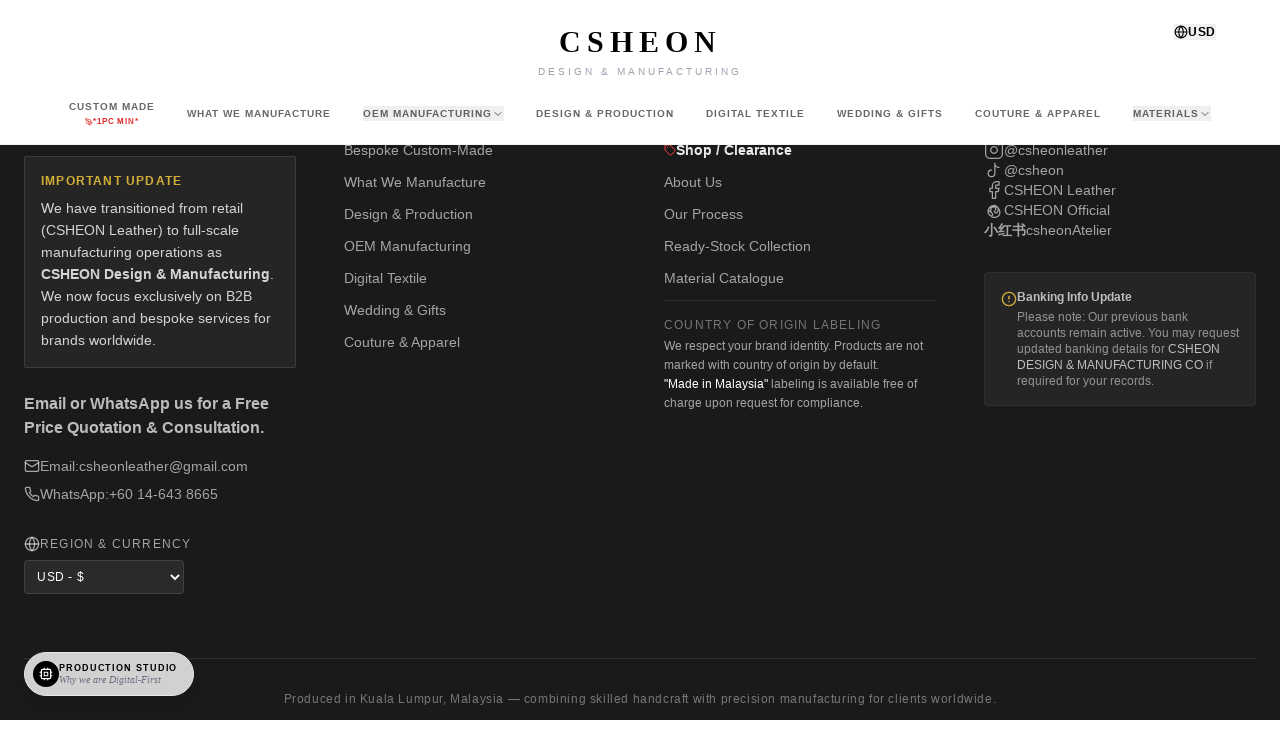

--- FILE ---
content_type: application/x-javascript
request_url: https://c-sheon.com/assets/index-933e451c.js
body_size: 189074
content:
function Eb(e,t){for(var n=0;n<t.length;n++){const r=t[n];if(typeof r!="string"&&!Array.isArray(r)){for(const a in r)if(a!=="default"&&!(a in e)){const i=Object.getOwnPropertyDescriptor(r,a);i&&Object.defineProperty(e,a,i.get?i:{enumerable:!0,get:()=>r[a]})}}}return Object.freeze(Object.defineProperty(e,Symbol.toStringTag,{value:"Module"}))}(function(){const t=document.createElement("link").relList;if(t&&t.supports&&t.supports("modulepreload"))return;for(const a of document.querySelectorAll('link[rel="modulepreload"]'))r(a);new MutationObserver(a=>{for(const i of a)if(i.type==="childList")for(const o of i.addedNodes)o.tagName==="LINK"&&o.rel==="modulepreload"&&r(o)}).observe(document,{childList:!0,subtree:!0});function n(a){const i={};return a.integrity&&(i.integrity=a.integrity),a.referrerPolicy&&(i.referrerPolicy=a.referrerPolicy),a.crossOrigin==="use-credentials"?i.credentials="include":a.crossOrigin==="anonymous"?i.credentials="omit":i.credentials="same-origin",i}function r(a){if(a.ep)return;a.ep=!0;const i=n(a);fetch(a.href,i)}})();function Xs(e){return e&&e.__esModule&&Object.prototype.hasOwnProperty.call(e,"default")?e.default:e}var Xf={exports:{}},io={},Zf={exports:{}},q={};/**
 * @license React
 * react.production.min.js
 *
 * Copyright (c) Facebook, Inc. and its affiliates.
 *
 * This source code is licensed under the MIT license found in the
 * LICENSE file in the root directory of this source tree.
 */var fa=Symbol.for("react.element"),Pb=Symbol.for("react.portal"),Ab=Symbol.for("react.fragment"),Mb=Symbol.for("react.strict_mode"),Db=Symbol.for("react.profiler"),Rb=Symbol.for("react.provider"),Lb=Symbol.for("react.context"),Fb=Symbol.for("react.forward_ref"),Ob=Symbol.for("react.suspense"),Ib=Symbol.for("react.memo"),zb=Symbol.for("react.lazy"),th=Symbol.iterator;function _b(e){return e===null||typeof e!="object"?null:(e=th&&e[th]||e["@@iterator"],typeof e=="function"?e:null)}var Jf={isMounted:function(){return!1},enqueueForceUpdate:function(){},enqueueReplaceState:function(){},enqueueSetState:function(){}},ep=Object.assign,tp={};function Zs(e,t,n){this.props=e,this.context=t,this.refs=tp,this.updater=n||Jf}Zs.prototype.isReactComponent={};Zs.prototype.setState=function(e,t){if(typeof e!="object"&&typeof e!="function"&&e!=null)throw Error("setState(...): takes an object of state variables to update or a function which returns an object of state variables.");this.updater.enqueueSetState(this,e,t,"setState")};Zs.prototype.forceUpdate=function(e){this.updater.enqueueForceUpdate(this,e,"forceUpdate")};function np(){}np.prototype=Zs.prototype;function ld(e,t,n){this.props=e,this.context=t,this.refs=tp,this.updater=n||Jf}var cd=ld.prototype=new np;cd.constructor=ld;ep(cd,Zs.prototype);cd.isPureReactComponent=!0;var nh=Array.isArray,sp=Object.prototype.hasOwnProperty,dd={current:null},rp={key:!0,ref:!0,__self:!0,__source:!0};function ap(e,t,n){var r,a={},i=null,o=null;if(t!=null)for(r in t.ref!==void 0&&(o=t.ref),t.key!==void 0&&(i=""+t.key),t)sp.call(t,r)&&!rp.hasOwnProperty(r)&&(a[r]=t[r]);var l=arguments.length-2;if(l===1)a.children=n;else if(1<l){for(var c=Array(l),d=0;d<l;d++)c[d]=arguments[d+2];a.children=c}if(e&&e.defaultProps)for(r in l=e.defaultProps,l)a[r]===void 0&&(a[r]=l[r]);return{$$typeof:fa,type:e,key:i,ref:o,props:a,_owner:dd.current}}function Bb(e,t){return{$$typeof:fa,type:e.type,key:t,ref:e.ref,props:e.props,_owner:e._owner}}function ud(e){return typeof e=="object"&&e!==null&&e.$$typeof===fa}function Vb(e){var t={"=":"=0",":":"=2"};return"$"+e.replace(/[=:]/g,function(n){return t[n]})}var sh=/\/+/g;function Yo(e,t){return typeof e=="object"&&e!==null&&e.key!=null?Vb(""+e.key):t.toString(36)}function si(e,t,n,r,a){var i=typeof e;(i==="undefined"||i==="boolean")&&(e=null);var o=!1;if(e===null)o=!0;else switch(i){case"string":case"number":o=!0;break;case"object":switch(e.$$typeof){case fa:case Pb:o=!0}}if(o)return o=e,a=a(o),e=r===""?"."+Yo(o,0):r,nh(a)?(n="",e!=null&&(n=e.replace(sh,"$&/")+"/"),si(a,t,n,"",function(d){return d})):a!=null&&(ud(a)&&(a=Bb(a,n+(!a.key||o&&o.key===a.key?"":(""+a.key).replace(sh,"$&/")+"/")+e)),t.push(a)),1;if(o=0,r=r===""?".":r+":",nh(e))for(var l=0;l<e.length;l++){i=e[l];var c=r+Yo(i,l);o+=si(i,t,n,c,a)}else if(c=_b(e),typeof c=="function")for(e=c.call(e),l=0;!(i=e.next()).done;)i=i.value,c=r+Yo(i,l++),o+=si(i,t,n,c,a);else if(i==="object")throw t=String(e),Error("Objects are not valid as a React child (found: "+(t==="[object Object]"?"object with keys {"+Object.keys(e).join(", ")+"}":t)+"). If you meant to render a collection of children, use an array instead.");return o}function Ma(e,t,n){if(e==null)return e;var r=[],a=0;return si(e,r,"","",function(i){return t.call(n,i,a++)}),r}function Wb(e){if(e._status===-1){var t=e._result;t=t(),t.then(function(n){(e._status===0||e._status===-1)&&(e._status=1,e._result=n)},function(n){(e._status===0||e._status===-1)&&(e._status=2,e._result=n)}),e._status===-1&&(e._status=0,e._result=t)}if(e._status===1)return e._result.default;throw e._result}var $e={current:null},ri={transition:null},Ub={ReactCurrentDispatcher:$e,ReactCurrentBatchConfig:ri,ReactCurrentOwner:dd};function ip(){throw Error("act(...) is not supported in production builds of React.")}q.Children={map:Ma,forEach:function(e,t,n){Ma(e,function(){t.apply(this,arguments)},n)},count:function(e){var t=0;return Ma(e,function(){t++}),t},toArray:function(e){return Ma(e,function(t){return t})||[]},only:function(e){if(!ud(e))throw Error("React.Children.only expected to receive a single React element child.");return e}};q.Component=Zs;q.Fragment=Ab;q.Profiler=Db;q.PureComponent=ld;q.StrictMode=Mb;q.Suspense=Ob;q.__SECRET_INTERNALS_DO_NOT_USE_OR_YOU_WILL_BE_FIRED=Ub;q.act=ip;q.cloneElement=function(e,t,n){if(e==null)throw Error("React.cloneElement(...): The argument must be a React element, but you passed "+e+".");var r=ep({},e.props),a=e.key,i=e.ref,o=e._owner;if(t!=null){if(t.ref!==void 0&&(i=t.ref,o=dd.current),t.key!==void 0&&(a=""+t.key),e.type&&e.type.defaultProps)var l=e.type.defaultProps;for(c in t)sp.call(t,c)&&!rp.hasOwnProperty(c)&&(r[c]=t[c]===void 0&&l!==void 0?l[c]:t[c])}var c=arguments.length-2;if(c===1)r.children=n;else if(1<c){l=Array(c);for(var d=0;d<c;d++)l[d]=arguments[d+2];r.children=l}return{$$typeof:fa,type:e.type,key:a,ref:i,props:r,_owner:o}};q.createContext=function(e){return e={$$typeof:Lb,_currentValue:e,_currentValue2:e,_threadCount:0,Provider:null,Consumer:null,_defaultValue:null,_globalName:null},e.Provider={$$typeof:Rb,_context:e},e.Consumer=e};q.createElement=ap;q.createFactory=function(e){var t=ap.bind(null,e);return t.type=e,t};q.createRef=function(){return{current:null}};q.forwardRef=function(e){return{$$typeof:Fb,render:e}};q.isValidElement=ud;q.lazy=function(e){return{$$typeof:zb,_payload:{_status:-1,_result:e},_init:Wb}};q.memo=function(e,t){return{$$typeof:Ib,type:e,compare:t===void 0?null:t}};q.startTransition=function(e){var t=ri.transition;ri.transition={};try{e()}finally{ri.transition=t}};q.unstable_act=ip;q.useCallback=function(e,t){return $e.current.useCallback(e,t)};q.useContext=function(e){return $e.current.useContext(e)};q.useDebugValue=function(){};q.useDeferredValue=function(e){return $e.current.useDeferredValue(e)};q.useEffect=function(e,t){return $e.current.useEffect(e,t)};q.useId=function(){return $e.current.useId()};q.useImperativeHandle=function(e,t,n){return $e.current.useImperativeHandle(e,t,n)};q.useInsertionEffect=function(e,t){return $e.current.useInsertionEffect(e,t)};q.useLayoutEffect=function(e,t){return $e.current.useLayoutEffect(e,t)};q.useMemo=function(e,t){return $e.current.useMemo(e,t)};q.useReducer=function(e,t,n){return $e.current.useReducer(e,t,n)};q.useRef=function(e){return $e.current.useRef(e)};q.useState=function(e){return $e.current.useState(e)};q.useSyncExternalStore=function(e,t,n){return $e.current.useSyncExternalStore(e,t,n)};q.useTransition=function(){return $e.current.useTransition()};q.version="18.3.1";Zf.exports=q;var g=Zf.exports;const ue=Xs(g),op=Eb({__proto__:null,default:ue},[g]);/**
 * @license React
 * react-jsx-runtime.production.min.js
 *
 * Copyright (c) Facebook, Inc. and its affiliates.
 *
 * This source code is licensed under the MIT license found in the
 * LICENSE file in the root directory of this source tree.
 */var Hb=g,$b=Symbol.for("react.element"),Gb=Symbol.for("react.fragment"),qb=Object.prototype.hasOwnProperty,Yb=Hb.__SECRET_INTERNALS_DO_NOT_USE_OR_YOU_WILL_BE_FIRED.ReactCurrentOwner,Qb={key:!0,ref:!0,__self:!0,__source:!0};function lp(e,t,n){var r,a={},i=null,o=null;n!==void 0&&(i=""+n),t.key!==void 0&&(i=""+t.key),t.ref!==void 0&&(o=t.ref);for(r in t)qb.call(t,r)&&!Qb.hasOwnProperty(r)&&(a[r]=t[r]);if(e&&e.defaultProps)for(r in t=e.defaultProps,t)a[r]===void 0&&(a[r]=t[r]);return{$$typeof:$b,type:e,key:i,ref:o,props:a,_owner:Yb.current}}io.Fragment=Gb;io.jsx=lp;io.jsxs=lp;Xf.exports=io;var s=Xf.exports,_l={},cp={exports:{}},lt={},dp={exports:{}},up={};/**
 * @license React
 * scheduler.production.min.js
 *
 * Copyright (c) Facebook, Inc. and its affiliates.
 *
 * This source code is licensed under the MIT license found in the
 * LICENSE file in the root directory of this source tree.
 */(function(e){function t(M,I){var V=M.length;M.push(I);e:for(;0<V;){var _=V-1>>>1,K=M[_];if(0<a(K,I))M[_]=I,M[V]=K,V=_;else break e}}function n(M){return M.length===0?null:M[0]}function r(M){if(M.length===0)return null;var I=M[0],V=M.pop();if(V!==I){M[0]=V;e:for(var _=0,K=M.length,ne=K>>>1;_<ne;){var tt=2*(_+1)-1,ms=M[tt],nt=tt+1,zn=M[nt];if(0>a(ms,V))nt<K&&0>a(zn,ms)?(M[_]=zn,M[nt]=V,_=nt):(M[_]=ms,M[tt]=V,_=tt);else if(nt<K&&0>a(zn,V))M[_]=zn,M[nt]=V,_=nt;else break e}}return I}function a(M,I){var V=M.sortIndex-I.sortIndex;return V!==0?V:M.id-I.id}if(typeof performance=="object"&&typeof performance.now=="function"){var i=performance;e.unstable_now=function(){return i.now()}}else{var o=Date,l=o.now();e.unstable_now=function(){return o.now()-l}}var c=[],d=[],u=1,h=null,m=3,f=!1,y=!1,v=!1,w=typeof setTimeout=="function"?setTimeout:null,x=typeof clearTimeout=="function"?clearTimeout:null,p=typeof setImmediate<"u"?setImmediate:null;typeof navigator<"u"&&navigator.scheduling!==void 0&&navigator.scheduling.isInputPending!==void 0&&navigator.scheduling.isInputPending.bind(navigator.scheduling);function b(M){for(var I=n(d);I!==null;){if(I.callback===null)r(d);else if(I.startTime<=M)r(d),I.sortIndex=I.expirationTime,t(c,I);else break;I=n(d)}}function j(M){if(v=!1,b(M),!y)if(n(c)!==null)y=!0,Q(N);else{var I=n(d);I!==null&&je(j,I.startTime-M)}}function N(M,I){y=!1,v&&(v=!1,x(k),k=-1),f=!0;var V=m;try{for(b(I),h=n(c);h!==null&&(!(h.expirationTime>I)||M&&!W());){var _=h.callback;if(typeof _=="function"){h.callback=null,m=h.priorityLevel;var K=_(h.expirationTime<=I);I=e.unstable_now(),typeof K=="function"?h.callback=K:h===n(c)&&r(c),b(I)}else r(c);h=n(c)}if(h!==null)var ne=!0;else{var tt=n(d);tt!==null&&je(j,tt.startTime-I),ne=!1}return ne}finally{h=null,m=V,f=!1}}var S=!1,C=null,k=-1,T=5,D=-1;function W(){return!(e.unstable_now()-D<T)}function O(){if(C!==null){var M=e.unstable_now();D=M;var I=!0;try{I=C(!0,M)}finally{I?Z():(S=!1,C=null)}}else S=!1}var Z;if(typeof p=="function")Z=function(){p(O)};else if(typeof MessageChannel<"u"){var R=new MessageChannel,$=R.port2;R.port1.onmessage=O,Z=function(){$.postMessage(null)}}else Z=function(){w(O,0)};function Q(M){C=M,S||(S=!0,Z())}function je(M,I){k=w(function(){M(e.unstable_now())},I)}e.unstable_IdlePriority=5,e.unstable_ImmediatePriority=1,e.unstable_LowPriority=4,e.unstable_NormalPriority=3,e.unstable_Profiling=null,e.unstable_UserBlockingPriority=2,e.unstable_cancelCallback=function(M){M.callback=null},e.unstable_continueExecution=function(){y||f||(y=!0,Q(N))},e.unstable_forceFrameRate=function(M){0>M||125<M?console.error("forceFrameRate takes a positive int between 0 and 125, forcing frame rates higher than 125 fps is not supported"):T=0<M?Math.floor(1e3/M):5},e.unstable_getCurrentPriorityLevel=function(){return m},e.unstable_getFirstCallbackNode=function(){return n(c)},e.unstable_next=function(M){switch(m){case 1:case 2:case 3:var I=3;break;default:I=m}var V=m;m=I;try{return M()}finally{m=V}},e.unstable_pauseExecution=function(){},e.unstable_requestPaint=function(){},e.unstable_runWithPriority=function(M,I){switch(M){case 1:case 2:case 3:case 4:case 5:break;default:M=3}var V=m;m=M;try{return I()}finally{m=V}},e.unstable_scheduleCallback=function(M,I,V){var _=e.unstable_now();switch(typeof V=="object"&&V!==null?(V=V.delay,V=typeof V=="number"&&0<V?_+V:_):V=_,M){case 1:var K=-1;break;case 2:K=250;break;case 5:K=1073741823;break;case 4:K=1e4;break;default:K=5e3}return K=V+K,M={id:u++,callback:I,priorityLevel:M,startTime:V,expirationTime:K,sortIndex:-1},V>_?(M.sortIndex=V,t(d,M),n(c)===null&&M===n(d)&&(v?(x(k),k=-1):v=!0,je(j,V-_))):(M.sortIndex=K,t(c,M),y||f||(y=!0,Q(N))),M},e.unstable_shouldYield=W,e.unstable_wrapCallback=function(M){var I=m;return function(){var V=m;m=I;try{return M.apply(this,arguments)}finally{m=V}}}})(up);dp.exports=up;var Kb=dp.exports;/**
 * @license React
 * react-dom.production.min.js
 *
 * Copyright (c) Facebook, Inc. and its affiliates.
 *
 * This source code is licensed under the MIT license found in the
 * LICENSE file in the root directory of this source tree.
 */var Xb=g,it=Kb;function P(e){for(var t="https://reactjs.org/docs/error-decoder.html?invariant="+e,n=1;n<arguments.length;n++)t+="&args[]="+encodeURIComponent(arguments[n]);return"Minified React error #"+e+"; visit "+t+" for the full message or use the non-minified dev environment for full errors and additional helpful warnings."}var hp=new Set,Ur={};function is(e,t){Bs(e,t),Bs(e+"Capture",t)}function Bs(e,t){for(Ur[e]=t,e=0;e<t.length;e++)hp.add(t[e])}var Kt=!(typeof window>"u"||typeof window.document>"u"||typeof window.document.createElement>"u"),Bl=Object.prototype.hasOwnProperty,Zb=/^[:A-Z_a-z\u00C0-\u00D6\u00D8-\u00F6\u00F8-\u02FF\u0370-\u037D\u037F-\u1FFF\u200C-\u200D\u2070-\u218F\u2C00-\u2FEF\u3001-\uD7FF\uF900-\uFDCF\uFDF0-\uFFFD][:A-Z_a-z\u00C0-\u00D6\u00D8-\u00F6\u00F8-\u02FF\u0370-\u037D\u037F-\u1FFF\u200C-\u200D\u2070-\u218F\u2C00-\u2FEF\u3001-\uD7FF\uF900-\uFDCF\uFDF0-\uFFFD\-.0-9\u00B7\u0300-\u036F\u203F-\u2040]*$/,rh={},ah={};function Jb(e){return Bl.call(ah,e)?!0:Bl.call(rh,e)?!1:Zb.test(e)?ah[e]=!0:(rh[e]=!0,!1)}function ev(e,t,n,r){if(n!==null&&n.type===0)return!1;switch(typeof t){case"function":case"symbol":return!0;case"boolean":return r?!1:n!==null?!n.acceptsBooleans:(e=e.toLowerCase().slice(0,5),e!=="data-"&&e!=="aria-");default:return!1}}function tv(e,t,n,r){if(t===null||typeof t>"u"||ev(e,t,n,r))return!0;if(r)return!1;if(n!==null)switch(n.type){case 3:return!t;case 4:return t===!1;case 5:return isNaN(t);case 6:return isNaN(t)||1>t}return!1}function Ge(e,t,n,r,a,i,o){this.acceptsBooleans=t===2||t===3||t===4,this.attributeName=r,this.attributeNamespace=a,this.mustUseProperty=n,this.propertyName=e,this.type=t,this.sanitizeURL=i,this.removeEmptyString=o}var Ae={};"children dangerouslySetInnerHTML defaultValue defaultChecked innerHTML suppressContentEditableWarning suppressHydrationWarning style".split(" ").forEach(function(e){Ae[e]=new Ge(e,0,!1,e,null,!1,!1)});[["acceptCharset","accept-charset"],["className","class"],["htmlFor","for"],["httpEquiv","http-equiv"]].forEach(function(e){var t=e[0];Ae[t]=new Ge(t,1,!1,e[1],null,!1,!1)});["contentEditable","draggable","spellCheck","value"].forEach(function(e){Ae[e]=new Ge(e,2,!1,e.toLowerCase(),null,!1,!1)});["autoReverse","externalResourcesRequired","focusable","preserveAlpha"].forEach(function(e){Ae[e]=new Ge(e,2,!1,e,null,!1,!1)});"allowFullScreen async autoFocus autoPlay controls default defer disabled disablePictureInPicture disableRemotePlayback formNoValidate hidden loop noModule noValidate open playsInline readOnly required reversed scoped seamless itemScope".split(" ").forEach(function(e){Ae[e]=new Ge(e,3,!1,e.toLowerCase(),null,!1,!1)});["checked","multiple","muted","selected"].forEach(function(e){Ae[e]=new Ge(e,3,!0,e,null,!1,!1)});["capture","download"].forEach(function(e){Ae[e]=new Ge(e,4,!1,e,null,!1,!1)});["cols","rows","size","span"].forEach(function(e){Ae[e]=new Ge(e,6,!1,e,null,!1,!1)});["rowSpan","start"].forEach(function(e){Ae[e]=new Ge(e,5,!1,e.toLowerCase(),null,!1,!1)});var hd=/[\-:]([a-z])/g;function md(e){return e[1].toUpperCase()}"accent-height alignment-baseline arabic-form baseline-shift cap-height clip-path clip-rule color-interpolation color-interpolation-filters color-profile color-rendering dominant-baseline enable-background fill-opacity fill-rule flood-color flood-opacity font-family font-size font-size-adjust font-stretch font-style font-variant font-weight glyph-name glyph-orientation-horizontal glyph-orientation-vertical horiz-adv-x horiz-origin-x image-rendering letter-spacing lighting-color marker-end marker-mid marker-start overline-position overline-thickness paint-order panose-1 pointer-events rendering-intent shape-rendering stop-color stop-opacity strikethrough-position strikethrough-thickness stroke-dasharray stroke-dashoffset stroke-linecap stroke-linejoin stroke-miterlimit stroke-opacity stroke-width text-anchor text-decoration text-rendering underline-position underline-thickness unicode-bidi unicode-range units-per-em v-alphabetic v-hanging v-ideographic v-mathematical vector-effect vert-adv-y vert-origin-x vert-origin-y word-spacing writing-mode xmlns:xlink x-height".split(" ").forEach(function(e){var t=e.replace(hd,md);Ae[t]=new Ge(t,1,!1,e,null,!1,!1)});"xlink:actuate xlink:arcrole xlink:role xlink:show xlink:title xlink:type".split(" ").forEach(function(e){var t=e.replace(hd,md);Ae[t]=new Ge(t,1,!1,e,"http://www.w3.org/1999/xlink",!1,!1)});["xml:base","xml:lang","xml:space"].forEach(function(e){var t=e.replace(hd,md);Ae[t]=new Ge(t,1,!1,e,"http://www.w3.org/XML/1998/namespace",!1,!1)});["tabIndex","crossOrigin"].forEach(function(e){Ae[e]=new Ge(e,1,!1,e.toLowerCase(),null,!1,!1)});Ae.xlinkHref=new Ge("xlinkHref",1,!1,"xlink:href","http://www.w3.org/1999/xlink",!0,!1);["src","href","action","formAction"].forEach(function(e){Ae[e]=new Ge(e,1,!1,e.toLowerCase(),null,!0,!0)});function fd(e,t,n,r){var a=Ae.hasOwnProperty(t)?Ae[t]:null;(a!==null?a.type!==0:r||!(2<t.length)||t[0]!=="o"&&t[0]!=="O"||t[1]!=="n"&&t[1]!=="N")&&(tv(t,n,a,r)&&(n=null),r||a===null?Jb(t)&&(n===null?e.removeAttribute(t):e.setAttribute(t,""+n)):a.mustUseProperty?e[a.propertyName]=n===null?a.type===3?!1:"":n:(t=a.attributeName,r=a.attributeNamespace,n===null?e.removeAttribute(t):(a=a.type,n=a===3||a===4&&n===!0?"":""+n,r?e.setAttributeNS(r,t,n):e.setAttribute(t,n))))}var tn=Xb.__SECRET_INTERNALS_DO_NOT_USE_OR_YOU_WILL_BE_FIRED,Da=Symbol.for("react.element"),gs=Symbol.for("react.portal"),ys=Symbol.for("react.fragment"),pd=Symbol.for("react.strict_mode"),Vl=Symbol.for("react.profiler"),mp=Symbol.for("react.provider"),fp=Symbol.for("react.context"),xd=Symbol.for("react.forward_ref"),Wl=Symbol.for("react.suspense"),Ul=Symbol.for("react.suspense_list"),gd=Symbol.for("react.memo"),ln=Symbol.for("react.lazy"),pp=Symbol.for("react.offscreen"),ih=Symbol.iterator;function rr(e){return e===null||typeof e!="object"?null:(e=ih&&e[ih]||e["@@iterator"],typeof e=="function"?e:null)}var fe=Object.assign,Qo;function wr(e){if(Qo===void 0)try{throw Error()}catch(n){var t=n.stack.trim().match(/\n( *(at )?)/);Qo=t&&t[1]||""}return`
`+Qo+e}var Ko=!1;function Xo(e,t){if(!e||Ko)return"";Ko=!0;var n=Error.prepareStackTrace;Error.prepareStackTrace=void 0;try{if(t)if(t=function(){throw Error()},Object.defineProperty(t.prototype,"props",{set:function(){throw Error()}}),typeof Reflect=="object"&&Reflect.construct){try{Reflect.construct(t,[])}catch(d){var r=d}Reflect.construct(e,[],t)}else{try{t.call()}catch(d){r=d}e.call(t.prototype)}else{try{throw Error()}catch(d){r=d}e()}}catch(d){if(d&&r&&typeof d.stack=="string"){for(var a=d.stack.split(`
`),i=r.stack.split(`
`),o=a.length-1,l=i.length-1;1<=o&&0<=l&&a[o]!==i[l];)l--;for(;1<=o&&0<=l;o--,l--)if(a[o]!==i[l]){if(o!==1||l!==1)do if(o--,l--,0>l||a[o]!==i[l]){var c=`
`+a[o].replace(" at new "," at ");return e.displayName&&c.includes("<anonymous>")&&(c=c.replace("<anonymous>",e.displayName)),c}while(1<=o&&0<=l);break}}}finally{Ko=!1,Error.prepareStackTrace=n}return(e=e?e.displayName||e.name:"")?wr(e):""}function nv(e){switch(e.tag){case 5:return wr(e.type);case 16:return wr("Lazy");case 13:return wr("Suspense");case 19:return wr("SuspenseList");case 0:case 2:case 15:return e=Xo(e.type,!1),e;case 11:return e=Xo(e.type.render,!1),e;case 1:return e=Xo(e.type,!0),e;default:return""}}function Hl(e){if(e==null)return null;if(typeof e=="function")return e.displayName||e.name||null;if(typeof e=="string")return e;switch(e){case ys:return"Fragment";case gs:return"Portal";case Vl:return"Profiler";case pd:return"StrictMode";case Wl:return"Suspense";case Ul:return"SuspenseList"}if(typeof e=="object")switch(e.$$typeof){case fp:return(e.displayName||"Context")+".Consumer";case mp:return(e._context.displayName||"Context")+".Provider";case xd:var t=e.render;return e=e.displayName,e||(e=t.displayName||t.name||"",e=e!==""?"ForwardRef("+e+")":"ForwardRef"),e;case gd:return t=e.displayName||null,t!==null?t:Hl(e.type)||"Memo";case ln:t=e._payload,e=e._init;try{return Hl(e(t))}catch{}}return null}function sv(e){var t=e.type;switch(e.tag){case 24:return"Cache";case 9:return(t.displayName||"Context")+".Consumer";case 10:return(t._context.displayName||"Context")+".Provider";case 18:return"DehydratedFragment";case 11:return e=t.render,e=e.displayName||e.name||"",t.displayName||(e!==""?"ForwardRef("+e+")":"ForwardRef");case 7:return"Fragment";case 5:return t;case 4:return"Portal";case 3:return"Root";case 6:return"Text";case 16:return Hl(t);case 8:return t===pd?"StrictMode":"Mode";case 22:return"Offscreen";case 12:return"Profiler";case 21:return"Scope";case 13:return"Suspense";case 19:return"SuspenseList";case 25:return"TracingMarker";case 1:case 0:case 17:case 2:case 14:case 15:if(typeof t=="function")return t.displayName||t.name||null;if(typeof t=="string")return t}return null}function Tn(e){switch(typeof e){case"boolean":case"number":case"string":case"undefined":return e;case"object":return e;default:return""}}function xp(e){var t=e.type;return(e=e.nodeName)&&e.toLowerCase()==="input"&&(t==="checkbox"||t==="radio")}function rv(e){var t=xp(e)?"checked":"value",n=Object.getOwnPropertyDescriptor(e.constructor.prototype,t),r=""+e[t];if(!e.hasOwnProperty(t)&&typeof n<"u"&&typeof n.get=="function"&&typeof n.set=="function"){var a=n.get,i=n.set;return Object.defineProperty(e,t,{configurable:!0,get:function(){return a.call(this)},set:function(o){r=""+o,i.call(this,o)}}),Object.defineProperty(e,t,{enumerable:n.enumerable}),{getValue:function(){return r},setValue:function(o){r=""+o},stopTracking:function(){e._valueTracker=null,delete e[t]}}}}function Ra(e){e._valueTracker||(e._valueTracker=rv(e))}function gp(e){if(!e)return!1;var t=e._valueTracker;if(!t)return!0;var n=t.getValue(),r="";return e&&(r=xp(e)?e.checked?"true":"false":e.value),e=r,e!==n?(t.setValue(e),!0):!1}function vi(e){if(e=e||(typeof document<"u"?document:void 0),typeof e>"u")return null;try{return e.activeElement||e.body}catch{return e.body}}function $l(e,t){var n=t.checked;return fe({},t,{defaultChecked:void 0,defaultValue:void 0,value:void 0,checked:n??e._wrapperState.initialChecked})}function oh(e,t){var n=t.defaultValue==null?"":t.defaultValue,r=t.checked!=null?t.checked:t.defaultChecked;n=Tn(t.value!=null?t.value:n),e._wrapperState={initialChecked:r,initialValue:n,controlled:t.type==="checkbox"||t.type==="radio"?t.checked!=null:t.value!=null}}function yp(e,t){t=t.checked,t!=null&&fd(e,"checked",t,!1)}function Gl(e,t){yp(e,t);var n=Tn(t.value),r=t.type;if(n!=null)r==="number"?(n===0&&e.value===""||e.value!=n)&&(e.value=""+n):e.value!==""+n&&(e.value=""+n);else if(r==="submit"||r==="reset"){e.removeAttribute("value");return}t.hasOwnProperty("value")?ql(e,t.type,n):t.hasOwnProperty("defaultValue")&&ql(e,t.type,Tn(t.defaultValue)),t.checked==null&&t.defaultChecked!=null&&(e.defaultChecked=!!t.defaultChecked)}function lh(e,t,n){if(t.hasOwnProperty("value")||t.hasOwnProperty("defaultValue")){var r=t.type;if(!(r!=="submit"&&r!=="reset"||t.value!==void 0&&t.value!==null))return;t=""+e._wrapperState.initialValue,n||t===e.value||(e.value=t),e.defaultValue=t}n=e.name,n!==""&&(e.name=""),e.defaultChecked=!!e._wrapperState.initialChecked,n!==""&&(e.name=n)}function ql(e,t,n){(t!=="number"||vi(e.ownerDocument)!==e)&&(n==null?e.defaultValue=""+e._wrapperState.initialValue:e.defaultValue!==""+n&&(e.defaultValue=""+n))}var jr=Array.isArray;function Rs(e,t,n,r){if(e=e.options,t){t={};for(var a=0;a<n.length;a++)t["$"+n[a]]=!0;for(n=0;n<e.length;n++)a=t.hasOwnProperty("$"+e[n].value),e[n].selected!==a&&(e[n].selected=a),a&&r&&(e[n].defaultSelected=!0)}else{for(n=""+Tn(n),t=null,a=0;a<e.length;a++){if(e[a].value===n){e[a].selected=!0,r&&(e[a].defaultSelected=!0);return}t!==null||e[a].disabled||(t=e[a])}t!==null&&(t.selected=!0)}}function Yl(e,t){if(t.dangerouslySetInnerHTML!=null)throw Error(P(91));return fe({},t,{value:void 0,defaultValue:void 0,children:""+e._wrapperState.initialValue})}function ch(e,t){var n=t.value;if(n==null){if(n=t.children,t=t.defaultValue,n!=null){if(t!=null)throw Error(P(92));if(jr(n)){if(1<n.length)throw Error(P(93));n=n[0]}t=n}t==null&&(t=""),n=t}e._wrapperState={initialValue:Tn(n)}}function bp(e,t){var n=Tn(t.value),r=Tn(t.defaultValue);n!=null&&(n=""+n,n!==e.value&&(e.value=n),t.defaultValue==null&&e.defaultValue!==n&&(e.defaultValue=n)),r!=null&&(e.defaultValue=""+r)}function dh(e){var t=e.textContent;t===e._wrapperState.initialValue&&t!==""&&t!==null&&(e.value=t)}function vp(e){switch(e){case"svg":return"http://www.w3.org/2000/svg";case"math":return"http://www.w3.org/1998/Math/MathML";default:return"http://www.w3.org/1999/xhtml"}}function Ql(e,t){return e==null||e==="http://www.w3.org/1999/xhtml"?vp(t):e==="http://www.w3.org/2000/svg"&&t==="foreignObject"?"http://www.w3.org/1999/xhtml":e}var La,wp=function(e){return typeof MSApp<"u"&&MSApp.execUnsafeLocalFunction?function(t,n,r,a){MSApp.execUnsafeLocalFunction(function(){return e(t,n,r,a)})}:e}(function(e,t){if(e.namespaceURI!=="http://www.w3.org/2000/svg"||"innerHTML"in e)e.innerHTML=t;else{for(La=La||document.createElement("div"),La.innerHTML="<svg>"+t.valueOf().toString()+"</svg>",t=La.firstChild;e.firstChild;)e.removeChild(e.firstChild);for(;t.firstChild;)e.appendChild(t.firstChild)}});function Hr(e,t){if(t){var n=e.firstChild;if(n&&n===e.lastChild&&n.nodeType===3){n.nodeValue=t;return}}e.textContent=t}var Tr={animationIterationCount:!0,aspectRatio:!0,borderImageOutset:!0,borderImageSlice:!0,borderImageWidth:!0,boxFlex:!0,boxFlexGroup:!0,boxOrdinalGroup:!0,columnCount:!0,columns:!0,flex:!0,flexGrow:!0,flexPositive:!0,flexShrink:!0,flexNegative:!0,flexOrder:!0,gridArea:!0,gridRow:!0,gridRowEnd:!0,gridRowSpan:!0,gridRowStart:!0,gridColumn:!0,gridColumnEnd:!0,gridColumnSpan:!0,gridColumnStart:!0,fontWeight:!0,lineClamp:!0,lineHeight:!0,opacity:!0,order:!0,orphans:!0,tabSize:!0,widows:!0,zIndex:!0,zoom:!0,fillOpacity:!0,floodOpacity:!0,stopOpacity:!0,strokeDasharray:!0,strokeDashoffset:!0,strokeMiterlimit:!0,strokeOpacity:!0,strokeWidth:!0},av=["Webkit","ms","Moz","O"];Object.keys(Tr).forEach(function(e){av.forEach(function(t){t=t+e.charAt(0).toUpperCase()+e.substring(1),Tr[t]=Tr[e]})});function jp(e,t,n){return t==null||typeof t=="boolean"||t===""?"":n||typeof t!="number"||t===0||Tr.hasOwnProperty(e)&&Tr[e]?(""+t).trim():t+"px"}function Np(e,t){e=e.style;for(var n in t)if(t.hasOwnProperty(n)){var r=n.indexOf("--")===0,a=jp(n,t[n],r);n==="float"&&(n="cssFloat"),r?e.setProperty(n,a):e[n]=a}}var iv=fe({menuitem:!0},{area:!0,base:!0,br:!0,col:!0,embed:!0,hr:!0,img:!0,input:!0,keygen:!0,link:!0,meta:!0,param:!0,source:!0,track:!0,wbr:!0});function Kl(e,t){if(t){if(iv[e]&&(t.children!=null||t.dangerouslySetInnerHTML!=null))throw Error(P(137,e));if(t.dangerouslySetInnerHTML!=null){if(t.children!=null)throw Error(P(60));if(typeof t.dangerouslySetInnerHTML!="object"||!("__html"in t.dangerouslySetInnerHTML))throw Error(P(61))}if(t.style!=null&&typeof t.style!="object")throw Error(P(62))}}function Xl(e,t){if(e.indexOf("-")===-1)return typeof t.is=="string";switch(e){case"annotation-xml":case"color-profile":case"font-face":case"font-face-src":case"font-face-uri":case"font-face-format":case"font-face-name":case"missing-glyph":return!1;default:return!0}}var Zl=null;function yd(e){return e=e.target||e.srcElement||window,e.correspondingUseElement&&(e=e.correspondingUseElement),e.nodeType===3?e.parentNode:e}var Jl=null,Ls=null,Fs=null;function uh(e){if(e=ga(e)){if(typeof Jl!="function")throw Error(P(280));var t=e.stateNode;t&&(t=ho(t),Jl(e.stateNode,e.type,t))}}function kp(e){Ls?Fs?Fs.push(e):Fs=[e]:Ls=e}function Cp(){if(Ls){var e=Ls,t=Fs;if(Fs=Ls=null,uh(e),t)for(e=0;e<t.length;e++)uh(t[e])}}function Sp(e,t){return e(t)}function Tp(){}var Zo=!1;function Ep(e,t,n){if(Zo)return e(t,n);Zo=!0;try{return Sp(e,t,n)}finally{Zo=!1,(Ls!==null||Fs!==null)&&(Tp(),Cp())}}function $r(e,t){var n=e.stateNode;if(n===null)return null;var r=ho(n);if(r===null)return null;n=r[t];e:switch(t){case"onClick":case"onClickCapture":case"onDoubleClick":case"onDoubleClickCapture":case"onMouseDown":case"onMouseDownCapture":case"onMouseMove":case"onMouseMoveCapture":case"onMouseUp":case"onMouseUpCapture":case"onMouseEnter":(r=!r.disabled)||(e=e.type,r=!(e==="button"||e==="input"||e==="select"||e==="textarea")),e=!r;break e;default:e=!1}if(e)return null;if(n&&typeof n!="function")throw Error(P(231,t,typeof n));return n}var ec=!1;if(Kt)try{var ar={};Object.defineProperty(ar,"passive",{get:function(){ec=!0}}),window.addEventListener("test",ar,ar),window.removeEventListener("test",ar,ar)}catch{ec=!1}function ov(e,t,n,r,a,i,o,l,c){var d=Array.prototype.slice.call(arguments,3);try{t.apply(n,d)}catch(u){this.onError(u)}}var Er=!1,wi=null,ji=!1,tc=null,lv={onError:function(e){Er=!0,wi=e}};function cv(e,t,n,r,a,i,o,l,c){Er=!1,wi=null,ov.apply(lv,arguments)}function dv(e,t,n,r,a,i,o,l,c){if(cv.apply(this,arguments),Er){if(Er){var d=wi;Er=!1,wi=null}else throw Error(P(198));ji||(ji=!0,tc=d)}}function os(e){var t=e,n=e;if(e.alternate)for(;t.return;)t=t.return;else{e=t;do t=e,t.flags&4098&&(n=t.return),e=t.return;while(e)}return t.tag===3?n:null}function Pp(e){if(e.tag===13){var t=e.memoizedState;if(t===null&&(e=e.alternate,e!==null&&(t=e.memoizedState)),t!==null)return t.dehydrated}return null}function hh(e){if(os(e)!==e)throw Error(P(188))}function uv(e){var t=e.alternate;if(!t){if(t=os(e),t===null)throw Error(P(188));return t!==e?null:e}for(var n=e,r=t;;){var a=n.return;if(a===null)break;var i=a.alternate;if(i===null){if(r=a.return,r!==null){n=r;continue}break}if(a.child===i.child){for(i=a.child;i;){if(i===n)return hh(a),e;if(i===r)return hh(a),t;i=i.sibling}throw Error(P(188))}if(n.return!==r.return)n=a,r=i;else{for(var o=!1,l=a.child;l;){if(l===n){o=!0,n=a,r=i;break}if(l===r){o=!0,r=a,n=i;break}l=l.sibling}if(!o){for(l=i.child;l;){if(l===n){o=!0,n=i,r=a;break}if(l===r){o=!0,r=i,n=a;break}l=l.sibling}if(!o)throw Error(P(189))}}if(n.alternate!==r)throw Error(P(190))}if(n.tag!==3)throw Error(P(188));return n.stateNode.current===n?e:t}function Ap(e){return e=uv(e),e!==null?Mp(e):null}function Mp(e){if(e.tag===5||e.tag===6)return e;for(e=e.child;e!==null;){var t=Mp(e);if(t!==null)return t;e=e.sibling}return null}var Dp=it.unstable_scheduleCallback,mh=it.unstable_cancelCallback,hv=it.unstable_shouldYield,mv=it.unstable_requestPaint,ye=it.unstable_now,fv=it.unstable_getCurrentPriorityLevel,bd=it.unstable_ImmediatePriority,Rp=it.unstable_UserBlockingPriority,Ni=it.unstable_NormalPriority,pv=it.unstable_LowPriority,Lp=it.unstable_IdlePriority,oo=null,Ft=null;function xv(e){if(Ft&&typeof Ft.onCommitFiberRoot=="function")try{Ft.onCommitFiberRoot(oo,e,void 0,(e.current.flags&128)===128)}catch{}}var St=Math.clz32?Math.clz32:bv,gv=Math.log,yv=Math.LN2;function bv(e){return e>>>=0,e===0?32:31-(gv(e)/yv|0)|0}var Fa=64,Oa=4194304;function Nr(e){switch(e&-e){case 1:return 1;case 2:return 2;case 4:return 4;case 8:return 8;case 16:return 16;case 32:return 32;case 64:case 128:case 256:case 512:case 1024:case 2048:case 4096:case 8192:case 16384:case 32768:case 65536:case 131072:case 262144:case 524288:case 1048576:case 2097152:return e&4194240;case 4194304:case 8388608:case 16777216:case 33554432:case 67108864:return e&130023424;case 134217728:return 134217728;case 268435456:return 268435456;case 536870912:return 536870912;case 1073741824:return 1073741824;default:return e}}function ki(e,t){var n=e.pendingLanes;if(n===0)return 0;var r=0,a=e.suspendedLanes,i=e.pingedLanes,o=n&268435455;if(o!==0){var l=o&~a;l!==0?r=Nr(l):(i&=o,i!==0&&(r=Nr(i)))}else o=n&~a,o!==0?r=Nr(o):i!==0&&(r=Nr(i));if(r===0)return 0;if(t!==0&&t!==r&&!(t&a)&&(a=r&-r,i=t&-t,a>=i||a===16&&(i&4194240)!==0))return t;if(r&4&&(r|=n&16),t=e.entangledLanes,t!==0)for(e=e.entanglements,t&=r;0<t;)n=31-St(t),a=1<<n,r|=e[n],t&=~a;return r}function vv(e,t){switch(e){case 1:case 2:case 4:return t+250;case 8:case 16:case 32:case 64:case 128:case 256:case 512:case 1024:case 2048:case 4096:case 8192:case 16384:case 32768:case 65536:case 131072:case 262144:case 524288:case 1048576:case 2097152:return t+5e3;case 4194304:case 8388608:case 16777216:case 33554432:case 67108864:return-1;case 134217728:case 268435456:case 536870912:case 1073741824:return-1;default:return-1}}function wv(e,t){for(var n=e.suspendedLanes,r=e.pingedLanes,a=e.expirationTimes,i=e.pendingLanes;0<i;){var o=31-St(i),l=1<<o,c=a[o];c===-1?(!(l&n)||l&r)&&(a[o]=vv(l,t)):c<=t&&(e.expiredLanes|=l),i&=~l}}function nc(e){return e=e.pendingLanes&-1073741825,e!==0?e:e&1073741824?1073741824:0}function Fp(){var e=Fa;return Fa<<=1,!(Fa&4194240)&&(Fa=64),e}function Jo(e){for(var t=[],n=0;31>n;n++)t.push(e);return t}function pa(e,t,n){e.pendingLanes|=t,t!==536870912&&(e.suspendedLanes=0,e.pingedLanes=0),e=e.eventTimes,t=31-St(t),e[t]=n}function jv(e,t){var n=e.pendingLanes&~t;e.pendingLanes=t,e.suspendedLanes=0,e.pingedLanes=0,e.expiredLanes&=t,e.mutableReadLanes&=t,e.entangledLanes&=t,t=e.entanglements;var r=e.eventTimes;for(e=e.expirationTimes;0<n;){var a=31-St(n),i=1<<a;t[a]=0,r[a]=-1,e[a]=-1,n&=~i}}function vd(e,t){var n=e.entangledLanes|=t;for(e=e.entanglements;n;){var r=31-St(n),a=1<<r;a&t|e[r]&t&&(e[r]|=t),n&=~a}}var te=0;function Op(e){return e&=-e,1<e?4<e?e&268435455?16:536870912:4:1}var Ip,wd,zp,_p,Bp,sc=!1,Ia=[],xn=null,gn=null,yn=null,Gr=new Map,qr=new Map,un=[],Nv="mousedown mouseup touchcancel touchend touchstart auxclick dblclick pointercancel pointerdown pointerup dragend dragstart drop compositionend compositionstart keydown keypress keyup input textInput copy cut paste click change contextmenu reset submit".split(" ");function fh(e,t){switch(e){case"focusin":case"focusout":xn=null;break;case"dragenter":case"dragleave":gn=null;break;case"mouseover":case"mouseout":yn=null;break;case"pointerover":case"pointerout":Gr.delete(t.pointerId);break;case"gotpointercapture":case"lostpointercapture":qr.delete(t.pointerId)}}function ir(e,t,n,r,a,i){return e===null||e.nativeEvent!==i?(e={blockedOn:t,domEventName:n,eventSystemFlags:r,nativeEvent:i,targetContainers:[a]},t!==null&&(t=ga(t),t!==null&&wd(t)),e):(e.eventSystemFlags|=r,t=e.targetContainers,a!==null&&t.indexOf(a)===-1&&t.push(a),e)}function kv(e,t,n,r,a){switch(t){case"focusin":return xn=ir(xn,e,t,n,r,a),!0;case"dragenter":return gn=ir(gn,e,t,n,r,a),!0;case"mouseover":return yn=ir(yn,e,t,n,r,a),!0;case"pointerover":var i=a.pointerId;return Gr.set(i,ir(Gr.get(i)||null,e,t,n,r,a)),!0;case"gotpointercapture":return i=a.pointerId,qr.set(i,ir(qr.get(i)||null,e,t,n,r,a)),!0}return!1}function Vp(e){var t=$n(e.target);if(t!==null){var n=os(t);if(n!==null){if(t=n.tag,t===13){if(t=Pp(n),t!==null){e.blockedOn=t,Bp(e.priority,function(){zp(n)});return}}else if(t===3&&n.stateNode.current.memoizedState.isDehydrated){e.blockedOn=n.tag===3?n.stateNode.containerInfo:null;return}}}e.blockedOn=null}function ai(e){if(e.blockedOn!==null)return!1;for(var t=e.targetContainers;0<t.length;){var n=rc(e.domEventName,e.eventSystemFlags,t[0],e.nativeEvent);if(n===null){n=e.nativeEvent;var r=new n.constructor(n.type,n);Zl=r,n.target.dispatchEvent(r),Zl=null}else return t=ga(n),t!==null&&wd(t),e.blockedOn=n,!1;t.shift()}return!0}function ph(e,t,n){ai(e)&&n.delete(t)}function Cv(){sc=!1,xn!==null&&ai(xn)&&(xn=null),gn!==null&&ai(gn)&&(gn=null),yn!==null&&ai(yn)&&(yn=null),Gr.forEach(ph),qr.forEach(ph)}function or(e,t){e.blockedOn===t&&(e.blockedOn=null,sc||(sc=!0,it.unstable_scheduleCallback(it.unstable_NormalPriority,Cv)))}function Yr(e){function t(a){return or(a,e)}if(0<Ia.length){or(Ia[0],e);for(var n=1;n<Ia.length;n++){var r=Ia[n];r.blockedOn===e&&(r.blockedOn=null)}}for(xn!==null&&or(xn,e),gn!==null&&or(gn,e),yn!==null&&or(yn,e),Gr.forEach(t),qr.forEach(t),n=0;n<un.length;n++)r=un[n],r.blockedOn===e&&(r.blockedOn=null);for(;0<un.length&&(n=un[0],n.blockedOn===null);)Vp(n),n.blockedOn===null&&un.shift()}var Os=tn.ReactCurrentBatchConfig,Ci=!0;function Sv(e,t,n,r){var a=te,i=Os.transition;Os.transition=null;try{te=1,jd(e,t,n,r)}finally{te=a,Os.transition=i}}function Tv(e,t,n,r){var a=te,i=Os.transition;Os.transition=null;try{te=4,jd(e,t,n,r)}finally{te=a,Os.transition=i}}function jd(e,t,n,r){if(Ci){var a=rc(e,t,n,r);if(a===null)cl(e,t,r,Si,n),fh(e,r);else if(kv(a,e,t,n,r))r.stopPropagation();else if(fh(e,r),t&4&&-1<Nv.indexOf(e)){for(;a!==null;){var i=ga(a);if(i!==null&&Ip(i),i=rc(e,t,n,r),i===null&&cl(e,t,r,Si,n),i===a)break;a=i}a!==null&&r.stopPropagation()}else cl(e,t,r,null,n)}}var Si=null;function rc(e,t,n,r){if(Si=null,e=yd(r),e=$n(e),e!==null)if(t=os(e),t===null)e=null;else if(n=t.tag,n===13){if(e=Pp(t),e!==null)return e;e=null}else if(n===3){if(t.stateNode.current.memoizedState.isDehydrated)return t.tag===3?t.stateNode.containerInfo:null;e=null}else t!==e&&(e=null);return Si=e,null}function Wp(e){switch(e){case"cancel":case"click":case"close":case"contextmenu":case"copy":case"cut":case"auxclick":case"dblclick":case"dragend":case"dragstart":case"drop":case"focusin":case"focusout":case"input":case"invalid":case"keydown":case"keypress":case"keyup":case"mousedown":case"mouseup":case"paste":case"pause":case"play":case"pointercancel":case"pointerdown":case"pointerup":case"ratechange":case"reset":case"resize":case"seeked":case"submit":case"touchcancel":case"touchend":case"touchstart":case"volumechange":case"change":case"selectionchange":case"textInput":case"compositionstart":case"compositionend":case"compositionupdate":case"beforeblur":case"afterblur":case"beforeinput":case"blur":case"fullscreenchange":case"focus":case"hashchange":case"popstate":case"select":case"selectstart":return 1;case"drag":case"dragenter":case"dragexit":case"dragleave":case"dragover":case"mousemove":case"mouseout":case"mouseover":case"pointermove":case"pointerout":case"pointerover":case"scroll":case"toggle":case"touchmove":case"wheel":case"mouseenter":case"mouseleave":case"pointerenter":case"pointerleave":return 4;case"message":switch(fv()){case bd:return 1;case Rp:return 4;case Ni:case pv:return 16;case Lp:return 536870912;default:return 16}default:return 16}}var mn=null,Nd=null,ii=null;function Up(){if(ii)return ii;var e,t=Nd,n=t.length,r,a="value"in mn?mn.value:mn.textContent,i=a.length;for(e=0;e<n&&t[e]===a[e];e++);var o=n-e;for(r=1;r<=o&&t[n-r]===a[i-r];r++);return ii=a.slice(e,1<r?1-r:void 0)}function oi(e){var t=e.keyCode;return"charCode"in e?(e=e.charCode,e===0&&t===13&&(e=13)):e=t,e===10&&(e=13),32<=e||e===13?e:0}function za(){return!0}function xh(){return!1}function ct(e){function t(n,r,a,i,o){this._reactName=n,this._targetInst=a,this.type=r,this.nativeEvent=i,this.target=o,this.currentTarget=null;for(var l in e)e.hasOwnProperty(l)&&(n=e[l],this[l]=n?n(i):i[l]);return this.isDefaultPrevented=(i.defaultPrevented!=null?i.defaultPrevented:i.returnValue===!1)?za:xh,this.isPropagationStopped=xh,this}return fe(t.prototype,{preventDefault:function(){this.defaultPrevented=!0;var n=this.nativeEvent;n&&(n.preventDefault?n.preventDefault():typeof n.returnValue!="unknown"&&(n.returnValue=!1),this.isDefaultPrevented=za)},stopPropagation:function(){var n=this.nativeEvent;n&&(n.stopPropagation?n.stopPropagation():typeof n.cancelBubble!="unknown"&&(n.cancelBubble=!0),this.isPropagationStopped=za)},persist:function(){},isPersistent:za}),t}var Js={eventPhase:0,bubbles:0,cancelable:0,timeStamp:function(e){return e.timeStamp||Date.now()},defaultPrevented:0,isTrusted:0},kd=ct(Js),xa=fe({},Js,{view:0,detail:0}),Ev=ct(xa),el,tl,lr,lo=fe({},xa,{screenX:0,screenY:0,clientX:0,clientY:0,pageX:0,pageY:0,ctrlKey:0,shiftKey:0,altKey:0,metaKey:0,getModifierState:Cd,button:0,buttons:0,relatedTarget:function(e){return e.relatedTarget===void 0?e.fromElement===e.srcElement?e.toElement:e.fromElement:e.relatedTarget},movementX:function(e){return"movementX"in e?e.movementX:(e!==lr&&(lr&&e.type==="mousemove"?(el=e.screenX-lr.screenX,tl=e.screenY-lr.screenY):tl=el=0,lr=e),el)},movementY:function(e){return"movementY"in e?e.movementY:tl}}),gh=ct(lo),Pv=fe({},lo,{dataTransfer:0}),Av=ct(Pv),Mv=fe({},xa,{relatedTarget:0}),nl=ct(Mv),Dv=fe({},Js,{animationName:0,elapsedTime:0,pseudoElement:0}),Rv=ct(Dv),Lv=fe({},Js,{clipboardData:function(e){return"clipboardData"in e?e.clipboardData:window.clipboardData}}),Fv=ct(Lv),Ov=fe({},Js,{data:0}),yh=ct(Ov),Iv={Esc:"Escape",Spacebar:" ",Left:"ArrowLeft",Up:"ArrowUp",Right:"ArrowRight",Down:"ArrowDown",Del:"Delete",Win:"OS",Menu:"ContextMenu",Apps:"ContextMenu",Scroll:"ScrollLock",MozPrintableKey:"Unidentified"},zv={8:"Backspace",9:"Tab",12:"Clear",13:"Enter",16:"Shift",17:"Control",18:"Alt",19:"Pause",20:"CapsLock",27:"Escape",32:" ",33:"PageUp",34:"PageDown",35:"End",36:"Home",37:"ArrowLeft",38:"ArrowUp",39:"ArrowRight",40:"ArrowDown",45:"Insert",46:"Delete",112:"F1",113:"F2",114:"F3",115:"F4",116:"F5",117:"F6",118:"F7",119:"F8",120:"F9",121:"F10",122:"F11",123:"F12",144:"NumLock",145:"ScrollLock",224:"Meta"},_v={Alt:"altKey",Control:"ctrlKey",Meta:"metaKey",Shift:"shiftKey"};function Bv(e){var t=this.nativeEvent;return t.getModifierState?t.getModifierState(e):(e=_v[e])?!!t[e]:!1}function Cd(){return Bv}var Vv=fe({},xa,{key:function(e){if(e.key){var t=Iv[e.key]||e.key;if(t!=="Unidentified")return t}return e.type==="keypress"?(e=oi(e),e===13?"Enter":String.fromCharCode(e)):e.type==="keydown"||e.type==="keyup"?zv[e.keyCode]||"Unidentified":""},code:0,location:0,ctrlKey:0,shiftKey:0,altKey:0,metaKey:0,repeat:0,locale:0,getModifierState:Cd,charCode:function(e){return e.type==="keypress"?oi(e):0},keyCode:function(e){return e.type==="keydown"||e.type==="keyup"?e.keyCode:0},which:function(e){return e.type==="keypress"?oi(e):e.type==="keydown"||e.type==="keyup"?e.keyCode:0}}),Wv=ct(Vv),Uv=fe({},lo,{pointerId:0,width:0,height:0,pressure:0,tangentialPressure:0,tiltX:0,tiltY:0,twist:0,pointerType:0,isPrimary:0}),bh=ct(Uv),Hv=fe({},xa,{touches:0,targetTouches:0,changedTouches:0,altKey:0,metaKey:0,ctrlKey:0,shiftKey:0,getModifierState:Cd}),$v=ct(Hv),Gv=fe({},Js,{propertyName:0,elapsedTime:0,pseudoElement:0}),qv=ct(Gv),Yv=fe({},lo,{deltaX:function(e){return"deltaX"in e?e.deltaX:"wheelDeltaX"in e?-e.wheelDeltaX:0},deltaY:function(e){return"deltaY"in e?e.deltaY:"wheelDeltaY"in e?-e.wheelDeltaY:"wheelDelta"in e?-e.wheelDelta:0},deltaZ:0,deltaMode:0}),Qv=ct(Yv),Kv=[9,13,27,32],Sd=Kt&&"CompositionEvent"in window,Pr=null;Kt&&"documentMode"in document&&(Pr=document.documentMode);var Xv=Kt&&"TextEvent"in window&&!Pr,Hp=Kt&&(!Sd||Pr&&8<Pr&&11>=Pr),vh=String.fromCharCode(32),wh=!1;function $p(e,t){switch(e){case"keyup":return Kv.indexOf(t.keyCode)!==-1;case"keydown":return t.keyCode!==229;case"keypress":case"mousedown":case"focusout":return!0;default:return!1}}function Gp(e){return e=e.detail,typeof e=="object"&&"data"in e?e.data:null}var bs=!1;function Zv(e,t){switch(e){case"compositionend":return Gp(t);case"keypress":return t.which!==32?null:(wh=!0,vh);case"textInput":return e=t.data,e===vh&&wh?null:e;default:return null}}function Jv(e,t){if(bs)return e==="compositionend"||!Sd&&$p(e,t)?(e=Up(),ii=Nd=mn=null,bs=!1,e):null;switch(e){case"paste":return null;case"keypress":if(!(t.ctrlKey||t.altKey||t.metaKey)||t.ctrlKey&&t.altKey){if(t.char&&1<t.char.length)return t.char;if(t.which)return String.fromCharCode(t.which)}return null;case"compositionend":return Hp&&t.locale!=="ko"?null:t.data;default:return null}}var e1={color:!0,date:!0,datetime:!0,"datetime-local":!0,email:!0,month:!0,number:!0,password:!0,range:!0,search:!0,tel:!0,text:!0,time:!0,url:!0,week:!0};function jh(e){var t=e&&e.nodeName&&e.nodeName.toLowerCase();return t==="input"?!!e1[e.type]:t==="textarea"}function qp(e,t,n,r){kp(r),t=Ti(t,"onChange"),0<t.length&&(n=new kd("onChange","change",null,n,r),e.push({event:n,listeners:t}))}var Ar=null,Qr=null;function t1(e){rx(e,0)}function co(e){var t=js(e);if(gp(t))return e}function n1(e,t){if(e==="change")return t}var Yp=!1;if(Kt){var sl;if(Kt){var rl="oninput"in document;if(!rl){var Nh=document.createElement("div");Nh.setAttribute("oninput","return;"),rl=typeof Nh.oninput=="function"}sl=rl}else sl=!1;Yp=sl&&(!document.documentMode||9<document.documentMode)}function kh(){Ar&&(Ar.detachEvent("onpropertychange",Qp),Qr=Ar=null)}function Qp(e){if(e.propertyName==="value"&&co(Qr)){var t=[];qp(t,Qr,e,yd(e)),Ep(t1,t)}}function s1(e,t,n){e==="focusin"?(kh(),Ar=t,Qr=n,Ar.attachEvent("onpropertychange",Qp)):e==="focusout"&&kh()}function r1(e){if(e==="selectionchange"||e==="keyup"||e==="keydown")return co(Qr)}function a1(e,t){if(e==="click")return co(t)}function i1(e,t){if(e==="input"||e==="change")return co(t)}function o1(e,t){return e===t&&(e!==0||1/e===1/t)||e!==e&&t!==t}var Pt=typeof Object.is=="function"?Object.is:o1;function Kr(e,t){if(Pt(e,t))return!0;if(typeof e!="object"||e===null||typeof t!="object"||t===null)return!1;var n=Object.keys(e),r=Object.keys(t);if(n.length!==r.length)return!1;for(r=0;r<n.length;r++){var a=n[r];if(!Bl.call(t,a)||!Pt(e[a],t[a]))return!1}return!0}function Ch(e){for(;e&&e.firstChild;)e=e.firstChild;return e}function Sh(e,t){var n=Ch(e);e=0;for(var r;n;){if(n.nodeType===3){if(r=e+n.textContent.length,e<=t&&r>=t)return{node:n,offset:t-e};e=r}e:{for(;n;){if(n.nextSibling){n=n.nextSibling;break e}n=n.parentNode}n=void 0}n=Ch(n)}}function Kp(e,t){return e&&t?e===t?!0:e&&e.nodeType===3?!1:t&&t.nodeType===3?Kp(e,t.parentNode):"contains"in e?e.contains(t):e.compareDocumentPosition?!!(e.compareDocumentPosition(t)&16):!1:!1}function Xp(){for(var e=window,t=vi();t instanceof e.HTMLIFrameElement;){try{var n=typeof t.contentWindow.location.href=="string"}catch{n=!1}if(n)e=t.contentWindow;else break;t=vi(e.document)}return t}function Td(e){var t=e&&e.nodeName&&e.nodeName.toLowerCase();return t&&(t==="input"&&(e.type==="text"||e.type==="search"||e.type==="tel"||e.type==="url"||e.type==="password")||t==="textarea"||e.contentEditable==="true")}function l1(e){var t=Xp(),n=e.focusedElem,r=e.selectionRange;if(t!==n&&n&&n.ownerDocument&&Kp(n.ownerDocument.documentElement,n)){if(r!==null&&Td(n)){if(t=r.start,e=r.end,e===void 0&&(e=t),"selectionStart"in n)n.selectionStart=t,n.selectionEnd=Math.min(e,n.value.length);else if(e=(t=n.ownerDocument||document)&&t.defaultView||window,e.getSelection){e=e.getSelection();var a=n.textContent.length,i=Math.min(r.start,a);r=r.end===void 0?i:Math.min(r.end,a),!e.extend&&i>r&&(a=r,r=i,i=a),a=Sh(n,i);var o=Sh(n,r);a&&o&&(e.rangeCount!==1||e.anchorNode!==a.node||e.anchorOffset!==a.offset||e.focusNode!==o.node||e.focusOffset!==o.offset)&&(t=t.createRange(),t.setStart(a.node,a.offset),e.removeAllRanges(),i>r?(e.addRange(t),e.extend(o.node,o.offset)):(t.setEnd(o.node,o.offset),e.addRange(t)))}}for(t=[],e=n;e=e.parentNode;)e.nodeType===1&&t.push({element:e,left:e.scrollLeft,top:e.scrollTop});for(typeof n.focus=="function"&&n.focus(),n=0;n<t.length;n++)e=t[n],e.element.scrollLeft=e.left,e.element.scrollTop=e.top}}var c1=Kt&&"documentMode"in document&&11>=document.documentMode,vs=null,ac=null,Mr=null,ic=!1;function Th(e,t,n){var r=n.window===n?n.document:n.nodeType===9?n:n.ownerDocument;ic||vs==null||vs!==vi(r)||(r=vs,"selectionStart"in r&&Td(r)?r={start:r.selectionStart,end:r.selectionEnd}:(r=(r.ownerDocument&&r.ownerDocument.defaultView||window).getSelection(),r={anchorNode:r.anchorNode,anchorOffset:r.anchorOffset,focusNode:r.focusNode,focusOffset:r.focusOffset}),Mr&&Kr(Mr,r)||(Mr=r,r=Ti(ac,"onSelect"),0<r.length&&(t=new kd("onSelect","select",null,t,n),e.push({event:t,listeners:r}),t.target=vs)))}function _a(e,t){var n={};return n[e.toLowerCase()]=t.toLowerCase(),n["Webkit"+e]="webkit"+t,n["Moz"+e]="moz"+t,n}var ws={animationend:_a("Animation","AnimationEnd"),animationiteration:_a("Animation","AnimationIteration"),animationstart:_a("Animation","AnimationStart"),transitionend:_a("Transition","TransitionEnd")},al={},Zp={};Kt&&(Zp=document.createElement("div").style,"AnimationEvent"in window||(delete ws.animationend.animation,delete ws.animationiteration.animation,delete ws.animationstart.animation),"TransitionEvent"in window||delete ws.transitionend.transition);function uo(e){if(al[e])return al[e];if(!ws[e])return e;var t=ws[e],n;for(n in t)if(t.hasOwnProperty(n)&&n in Zp)return al[e]=t[n];return e}var Jp=uo("animationend"),ex=uo("animationiteration"),tx=uo("animationstart"),nx=uo("transitionend"),sx=new Map,Eh="abort auxClick cancel canPlay canPlayThrough click close contextMenu copy cut drag dragEnd dragEnter dragExit dragLeave dragOver dragStart drop durationChange emptied encrypted ended error gotPointerCapture input invalid keyDown keyPress keyUp load loadedData loadedMetadata loadStart lostPointerCapture mouseDown mouseMove mouseOut mouseOver mouseUp paste pause play playing pointerCancel pointerDown pointerMove pointerOut pointerOver pointerUp progress rateChange reset resize seeked seeking stalled submit suspend timeUpdate touchCancel touchEnd touchStart volumeChange scroll toggle touchMove waiting wheel".split(" ");function Rn(e,t){sx.set(e,t),is(t,[e])}for(var il=0;il<Eh.length;il++){var ol=Eh[il],d1=ol.toLowerCase(),u1=ol[0].toUpperCase()+ol.slice(1);Rn(d1,"on"+u1)}Rn(Jp,"onAnimationEnd");Rn(ex,"onAnimationIteration");Rn(tx,"onAnimationStart");Rn("dblclick","onDoubleClick");Rn("focusin","onFocus");Rn("focusout","onBlur");Rn(nx,"onTransitionEnd");Bs("onMouseEnter",["mouseout","mouseover"]);Bs("onMouseLeave",["mouseout","mouseover"]);Bs("onPointerEnter",["pointerout","pointerover"]);Bs("onPointerLeave",["pointerout","pointerover"]);is("onChange","change click focusin focusout input keydown keyup selectionchange".split(" "));is("onSelect","focusout contextmenu dragend focusin keydown keyup mousedown mouseup selectionchange".split(" "));is("onBeforeInput",["compositionend","keypress","textInput","paste"]);is("onCompositionEnd","compositionend focusout keydown keypress keyup mousedown".split(" "));is("onCompositionStart","compositionstart focusout keydown keypress keyup mousedown".split(" "));is("onCompositionUpdate","compositionupdate focusout keydown keypress keyup mousedown".split(" "));var kr="abort canplay canplaythrough durationchange emptied encrypted ended error loadeddata loadedmetadata loadstart pause play playing progress ratechange resize seeked seeking stalled suspend timeupdate volumechange waiting".split(" "),h1=new Set("cancel close invalid load scroll toggle".split(" ").concat(kr));function Ph(e,t,n){var r=e.type||"unknown-event";e.currentTarget=n,dv(r,t,void 0,e),e.currentTarget=null}function rx(e,t){t=(t&4)!==0;for(var n=0;n<e.length;n++){var r=e[n],a=r.event;r=r.listeners;e:{var i=void 0;if(t)for(var o=r.length-1;0<=o;o--){var l=r[o],c=l.instance,d=l.currentTarget;if(l=l.listener,c!==i&&a.isPropagationStopped())break e;Ph(a,l,d),i=c}else for(o=0;o<r.length;o++){if(l=r[o],c=l.instance,d=l.currentTarget,l=l.listener,c!==i&&a.isPropagationStopped())break e;Ph(a,l,d),i=c}}}if(ji)throw e=tc,ji=!1,tc=null,e}function ae(e,t){var n=t[uc];n===void 0&&(n=t[uc]=new Set);var r=e+"__bubble";n.has(r)||(ax(t,e,2,!1),n.add(r))}function ll(e,t,n){var r=0;t&&(r|=4),ax(n,e,r,t)}var Ba="_reactListening"+Math.random().toString(36).slice(2);function Xr(e){if(!e[Ba]){e[Ba]=!0,hp.forEach(function(n){n!=="selectionchange"&&(h1.has(n)||ll(n,!1,e),ll(n,!0,e))});var t=e.nodeType===9?e:e.ownerDocument;t===null||t[Ba]||(t[Ba]=!0,ll("selectionchange",!1,t))}}function ax(e,t,n,r){switch(Wp(t)){case 1:var a=Sv;break;case 4:a=Tv;break;default:a=jd}n=a.bind(null,t,n,e),a=void 0,!ec||t!=="touchstart"&&t!=="touchmove"&&t!=="wheel"||(a=!0),r?a!==void 0?e.addEventListener(t,n,{capture:!0,passive:a}):e.addEventListener(t,n,!0):a!==void 0?e.addEventListener(t,n,{passive:a}):e.addEventListener(t,n,!1)}function cl(e,t,n,r,a){var i=r;if(!(t&1)&&!(t&2)&&r!==null)e:for(;;){if(r===null)return;var o=r.tag;if(o===3||o===4){var l=r.stateNode.containerInfo;if(l===a||l.nodeType===8&&l.parentNode===a)break;if(o===4)for(o=r.return;o!==null;){var c=o.tag;if((c===3||c===4)&&(c=o.stateNode.containerInfo,c===a||c.nodeType===8&&c.parentNode===a))return;o=o.return}for(;l!==null;){if(o=$n(l),o===null)return;if(c=o.tag,c===5||c===6){r=i=o;continue e}l=l.parentNode}}r=r.return}Ep(function(){var d=i,u=yd(n),h=[];e:{var m=sx.get(e);if(m!==void 0){var f=kd,y=e;switch(e){case"keypress":if(oi(n)===0)break e;case"keydown":case"keyup":f=Wv;break;case"focusin":y="focus",f=nl;break;case"focusout":y="blur",f=nl;break;case"beforeblur":case"afterblur":f=nl;break;case"click":if(n.button===2)break e;case"auxclick":case"dblclick":case"mousedown":case"mousemove":case"mouseup":case"mouseout":case"mouseover":case"contextmenu":f=gh;break;case"drag":case"dragend":case"dragenter":case"dragexit":case"dragleave":case"dragover":case"dragstart":case"drop":f=Av;break;case"touchcancel":case"touchend":case"touchmove":case"touchstart":f=$v;break;case Jp:case ex:case tx:f=Rv;break;case nx:f=qv;break;case"scroll":f=Ev;break;case"wheel":f=Qv;break;case"copy":case"cut":case"paste":f=Fv;break;case"gotpointercapture":case"lostpointercapture":case"pointercancel":case"pointerdown":case"pointermove":case"pointerout":case"pointerover":case"pointerup":f=bh}var v=(t&4)!==0,w=!v&&e==="scroll",x=v?m!==null?m+"Capture":null:m;v=[];for(var p=d,b;p!==null;){b=p;var j=b.stateNode;if(b.tag===5&&j!==null&&(b=j,x!==null&&(j=$r(p,x),j!=null&&v.push(Zr(p,j,b)))),w)break;p=p.return}0<v.length&&(m=new f(m,y,null,n,u),h.push({event:m,listeners:v}))}}if(!(t&7)){e:{if(m=e==="mouseover"||e==="pointerover",f=e==="mouseout"||e==="pointerout",m&&n!==Zl&&(y=n.relatedTarget||n.fromElement)&&($n(y)||y[Xt]))break e;if((f||m)&&(m=u.window===u?u:(m=u.ownerDocument)?m.defaultView||m.parentWindow:window,f?(y=n.relatedTarget||n.toElement,f=d,y=y?$n(y):null,y!==null&&(w=os(y),y!==w||y.tag!==5&&y.tag!==6)&&(y=null)):(f=null,y=d),f!==y)){if(v=gh,j="onMouseLeave",x="onMouseEnter",p="mouse",(e==="pointerout"||e==="pointerover")&&(v=bh,j="onPointerLeave",x="onPointerEnter",p="pointer"),w=f==null?m:js(f),b=y==null?m:js(y),m=new v(j,p+"leave",f,n,u),m.target=w,m.relatedTarget=b,j=null,$n(u)===d&&(v=new v(x,p+"enter",y,n,u),v.target=b,v.relatedTarget=w,j=v),w=j,f&&y)t:{for(v=f,x=y,p=0,b=v;b;b=fs(b))p++;for(b=0,j=x;j;j=fs(j))b++;for(;0<p-b;)v=fs(v),p--;for(;0<b-p;)x=fs(x),b--;for(;p--;){if(v===x||x!==null&&v===x.alternate)break t;v=fs(v),x=fs(x)}v=null}else v=null;f!==null&&Ah(h,m,f,v,!1),y!==null&&w!==null&&Ah(h,w,y,v,!0)}}e:{if(m=d?js(d):window,f=m.nodeName&&m.nodeName.toLowerCase(),f==="select"||f==="input"&&m.type==="file")var N=n1;else if(jh(m))if(Yp)N=i1;else{N=r1;var S=s1}else(f=m.nodeName)&&f.toLowerCase()==="input"&&(m.type==="checkbox"||m.type==="radio")&&(N=a1);if(N&&(N=N(e,d))){qp(h,N,n,u);break e}S&&S(e,m,d),e==="focusout"&&(S=m._wrapperState)&&S.controlled&&m.type==="number"&&ql(m,"number",m.value)}switch(S=d?js(d):window,e){case"focusin":(jh(S)||S.contentEditable==="true")&&(vs=S,ac=d,Mr=null);break;case"focusout":Mr=ac=vs=null;break;case"mousedown":ic=!0;break;case"contextmenu":case"mouseup":case"dragend":ic=!1,Th(h,n,u);break;case"selectionchange":if(c1)break;case"keydown":case"keyup":Th(h,n,u)}var C;if(Sd)e:{switch(e){case"compositionstart":var k="onCompositionStart";break e;case"compositionend":k="onCompositionEnd";break e;case"compositionupdate":k="onCompositionUpdate";break e}k=void 0}else bs?$p(e,n)&&(k="onCompositionEnd"):e==="keydown"&&n.keyCode===229&&(k="onCompositionStart");k&&(Hp&&n.locale!=="ko"&&(bs||k!=="onCompositionStart"?k==="onCompositionEnd"&&bs&&(C=Up()):(mn=u,Nd="value"in mn?mn.value:mn.textContent,bs=!0)),S=Ti(d,k),0<S.length&&(k=new yh(k,e,null,n,u),h.push({event:k,listeners:S}),C?k.data=C:(C=Gp(n),C!==null&&(k.data=C)))),(C=Xv?Zv(e,n):Jv(e,n))&&(d=Ti(d,"onBeforeInput"),0<d.length&&(u=new yh("onBeforeInput","beforeinput",null,n,u),h.push({event:u,listeners:d}),u.data=C))}rx(h,t)})}function Zr(e,t,n){return{instance:e,listener:t,currentTarget:n}}function Ti(e,t){for(var n=t+"Capture",r=[];e!==null;){var a=e,i=a.stateNode;a.tag===5&&i!==null&&(a=i,i=$r(e,n),i!=null&&r.unshift(Zr(e,i,a)),i=$r(e,t),i!=null&&r.push(Zr(e,i,a))),e=e.return}return r}function fs(e){if(e===null)return null;do e=e.return;while(e&&e.tag!==5);return e||null}function Ah(e,t,n,r,a){for(var i=t._reactName,o=[];n!==null&&n!==r;){var l=n,c=l.alternate,d=l.stateNode;if(c!==null&&c===r)break;l.tag===5&&d!==null&&(l=d,a?(c=$r(n,i),c!=null&&o.unshift(Zr(n,c,l))):a||(c=$r(n,i),c!=null&&o.push(Zr(n,c,l)))),n=n.return}o.length!==0&&e.push({event:t,listeners:o})}var m1=/\r\n?/g,f1=/\u0000|\uFFFD/g;function Mh(e){return(typeof e=="string"?e:""+e).replace(m1,`
`).replace(f1,"")}function Va(e,t,n){if(t=Mh(t),Mh(e)!==t&&n)throw Error(P(425))}function Ei(){}var oc=null,lc=null;function cc(e,t){return e==="textarea"||e==="noscript"||typeof t.children=="string"||typeof t.children=="number"||typeof t.dangerouslySetInnerHTML=="object"&&t.dangerouslySetInnerHTML!==null&&t.dangerouslySetInnerHTML.__html!=null}var dc=typeof setTimeout=="function"?setTimeout:void 0,p1=typeof clearTimeout=="function"?clearTimeout:void 0,Dh=typeof Promise=="function"?Promise:void 0,x1=typeof queueMicrotask=="function"?queueMicrotask:typeof Dh<"u"?function(e){return Dh.resolve(null).then(e).catch(g1)}:dc;function g1(e){setTimeout(function(){throw e})}function dl(e,t){var n=t,r=0;do{var a=n.nextSibling;if(e.removeChild(n),a&&a.nodeType===8)if(n=a.data,n==="/$"){if(r===0){e.removeChild(a),Yr(t);return}r--}else n!=="$"&&n!=="$?"&&n!=="$!"||r++;n=a}while(n);Yr(t)}function bn(e){for(;e!=null;e=e.nextSibling){var t=e.nodeType;if(t===1||t===3)break;if(t===8){if(t=e.data,t==="$"||t==="$!"||t==="$?")break;if(t==="/$")return null}}return e}function Rh(e){e=e.previousSibling;for(var t=0;e;){if(e.nodeType===8){var n=e.data;if(n==="$"||n==="$!"||n==="$?"){if(t===0)return e;t--}else n==="/$"&&t++}e=e.previousSibling}return null}var er=Math.random().toString(36).slice(2),Lt="__reactFiber$"+er,Jr="__reactProps$"+er,Xt="__reactContainer$"+er,uc="__reactEvents$"+er,y1="__reactListeners$"+er,b1="__reactHandles$"+er;function $n(e){var t=e[Lt];if(t)return t;for(var n=e.parentNode;n;){if(t=n[Xt]||n[Lt]){if(n=t.alternate,t.child!==null||n!==null&&n.child!==null)for(e=Rh(e);e!==null;){if(n=e[Lt])return n;e=Rh(e)}return t}e=n,n=e.parentNode}return null}function ga(e){return e=e[Lt]||e[Xt],!e||e.tag!==5&&e.tag!==6&&e.tag!==13&&e.tag!==3?null:e}function js(e){if(e.tag===5||e.tag===6)return e.stateNode;throw Error(P(33))}function ho(e){return e[Jr]||null}var hc=[],Ns=-1;function Ln(e){return{current:e}}function ie(e){0>Ns||(e.current=hc[Ns],hc[Ns]=null,Ns--)}function se(e,t){Ns++,hc[Ns]=e.current,e.current=t}var En={},ze=Ln(En),Xe=Ln(!1),es=En;function Vs(e,t){var n=e.type.contextTypes;if(!n)return En;var r=e.stateNode;if(r&&r.__reactInternalMemoizedUnmaskedChildContext===t)return r.__reactInternalMemoizedMaskedChildContext;var a={},i;for(i in n)a[i]=t[i];return r&&(e=e.stateNode,e.__reactInternalMemoizedUnmaskedChildContext=t,e.__reactInternalMemoizedMaskedChildContext=a),a}function Ze(e){return e=e.childContextTypes,e!=null}function Pi(){ie(Xe),ie(ze)}function Lh(e,t,n){if(ze.current!==En)throw Error(P(168));se(ze,t),se(Xe,n)}function ix(e,t,n){var r=e.stateNode;if(t=t.childContextTypes,typeof r.getChildContext!="function")return n;r=r.getChildContext();for(var a in r)if(!(a in t))throw Error(P(108,sv(e)||"Unknown",a));return fe({},n,r)}function Ai(e){return e=(e=e.stateNode)&&e.__reactInternalMemoizedMergedChildContext||En,es=ze.current,se(ze,e),se(Xe,Xe.current),!0}function Fh(e,t,n){var r=e.stateNode;if(!r)throw Error(P(169));n?(e=ix(e,t,es),r.__reactInternalMemoizedMergedChildContext=e,ie(Xe),ie(ze),se(ze,e)):ie(Xe),se(Xe,n)}var Wt=null,mo=!1,ul=!1;function ox(e){Wt===null?Wt=[e]:Wt.push(e)}function v1(e){mo=!0,ox(e)}function Fn(){if(!ul&&Wt!==null){ul=!0;var e=0,t=te;try{var n=Wt;for(te=1;e<n.length;e++){var r=n[e];do r=r(!0);while(r!==null)}Wt=null,mo=!1}catch(a){throw Wt!==null&&(Wt=Wt.slice(e+1)),Dp(bd,Fn),a}finally{te=t,ul=!1}}return null}var ks=[],Cs=0,Mi=null,Di=0,ut=[],ht=0,ts=null,Ut=1,Ht="";function Vn(e,t){ks[Cs++]=Di,ks[Cs++]=Mi,Mi=e,Di=t}function lx(e,t,n){ut[ht++]=Ut,ut[ht++]=Ht,ut[ht++]=ts,ts=e;var r=Ut;e=Ht;var a=32-St(r)-1;r&=~(1<<a),n+=1;var i=32-St(t)+a;if(30<i){var o=a-a%5;i=(r&(1<<o)-1).toString(32),r>>=o,a-=o,Ut=1<<32-St(t)+a|n<<a|r,Ht=i+e}else Ut=1<<i|n<<a|r,Ht=e}function Ed(e){e.return!==null&&(Vn(e,1),lx(e,1,0))}function Pd(e){for(;e===Mi;)Mi=ks[--Cs],ks[Cs]=null,Di=ks[--Cs],ks[Cs]=null;for(;e===ts;)ts=ut[--ht],ut[ht]=null,Ht=ut[--ht],ut[ht]=null,Ut=ut[--ht],ut[ht]=null}var at=null,rt=null,ce=!1,Nt=null;function cx(e,t){var n=mt(5,null,null,0);n.elementType="DELETED",n.stateNode=t,n.return=e,t=e.deletions,t===null?(e.deletions=[n],e.flags|=16):t.push(n)}function Oh(e,t){switch(e.tag){case 5:var n=e.type;return t=t.nodeType!==1||n.toLowerCase()!==t.nodeName.toLowerCase()?null:t,t!==null?(e.stateNode=t,at=e,rt=bn(t.firstChild),!0):!1;case 6:return t=e.pendingProps===""||t.nodeType!==3?null:t,t!==null?(e.stateNode=t,at=e,rt=null,!0):!1;case 13:return t=t.nodeType!==8?null:t,t!==null?(n=ts!==null?{id:Ut,overflow:Ht}:null,e.memoizedState={dehydrated:t,treeContext:n,retryLane:1073741824},n=mt(18,null,null,0),n.stateNode=t,n.return=e,e.child=n,at=e,rt=null,!0):!1;default:return!1}}function mc(e){return(e.mode&1)!==0&&(e.flags&128)===0}function fc(e){if(ce){var t=rt;if(t){var n=t;if(!Oh(e,t)){if(mc(e))throw Error(P(418));t=bn(n.nextSibling);var r=at;t&&Oh(e,t)?cx(r,n):(e.flags=e.flags&-4097|2,ce=!1,at=e)}}else{if(mc(e))throw Error(P(418));e.flags=e.flags&-4097|2,ce=!1,at=e}}}function Ih(e){for(e=e.return;e!==null&&e.tag!==5&&e.tag!==3&&e.tag!==13;)e=e.return;at=e}function Wa(e){if(e!==at)return!1;if(!ce)return Ih(e),ce=!0,!1;var t;if((t=e.tag!==3)&&!(t=e.tag!==5)&&(t=e.type,t=t!=="head"&&t!=="body"&&!cc(e.type,e.memoizedProps)),t&&(t=rt)){if(mc(e))throw dx(),Error(P(418));for(;t;)cx(e,t),t=bn(t.nextSibling)}if(Ih(e),e.tag===13){if(e=e.memoizedState,e=e!==null?e.dehydrated:null,!e)throw Error(P(317));e:{for(e=e.nextSibling,t=0;e;){if(e.nodeType===8){var n=e.data;if(n==="/$"){if(t===0){rt=bn(e.nextSibling);break e}t--}else n!=="$"&&n!=="$!"&&n!=="$?"||t++}e=e.nextSibling}rt=null}}else rt=at?bn(e.stateNode.nextSibling):null;return!0}function dx(){for(var e=rt;e;)e=bn(e.nextSibling)}function Ws(){rt=at=null,ce=!1}function Ad(e){Nt===null?Nt=[e]:Nt.push(e)}var w1=tn.ReactCurrentBatchConfig;function cr(e,t,n){if(e=n.ref,e!==null&&typeof e!="function"&&typeof e!="object"){if(n._owner){if(n=n._owner,n){if(n.tag!==1)throw Error(P(309));var r=n.stateNode}if(!r)throw Error(P(147,e));var a=r,i=""+e;return t!==null&&t.ref!==null&&typeof t.ref=="function"&&t.ref._stringRef===i?t.ref:(t=function(o){var l=a.refs;o===null?delete l[i]:l[i]=o},t._stringRef=i,t)}if(typeof e!="string")throw Error(P(284));if(!n._owner)throw Error(P(290,e))}return e}function Ua(e,t){throw e=Object.prototype.toString.call(t),Error(P(31,e==="[object Object]"?"object with keys {"+Object.keys(t).join(", ")+"}":e))}function zh(e){var t=e._init;return t(e._payload)}function ux(e){function t(x,p){if(e){var b=x.deletions;b===null?(x.deletions=[p],x.flags|=16):b.push(p)}}function n(x,p){if(!e)return null;for(;p!==null;)t(x,p),p=p.sibling;return null}function r(x,p){for(x=new Map;p!==null;)p.key!==null?x.set(p.key,p):x.set(p.index,p),p=p.sibling;return x}function a(x,p){return x=Nn(x,p),x.index=0,x.sibling=null,x}function i(x,p,b){return x.index=b,e?(b=x.alternate,b!==null?(b=b.index,b<p?(x.flags|=2,p):b):(x.flags|=2,p)):(x.flags|=1048576,p)}function o(x){return e&&x.alternate===null&&(x.flags|=2),x}function l(x,p,b,j){return p===null||p.tag!==6?(p=yl(b,x.mode,j),p.return=x,p):(p=a(p,b),p.return=x,p)}function c(x,p,b,j){var N=b.type;return N===ys?u(x,p,b.props.children,j,b.key):p!==null&&(p.elementType===N||typeof N=="object"&&N!==null&&N.$$typeof===ln&&zh(N)===p.type)?(j=a(p,b.props),j.ref=cr(x,p,b),j.return=x,j):(j=fi(b.type,b.key,b.props,null,x.mode,j),j.ref=cr(x,p,b),j.return=x,j)}function d(x,p,b,j){return p===null||p.tag!==4||p.stateNode.containerInfo!==b.containerInfo||p.stateNode.implementation!==b.implementation?(p=bl(b,x.mode,j),p.return=x,p):(p=a(p,b.children||[]),p.return=x,p)}function u(x,p,b,j,N){return p===null||p.tag!==7?(p=Xn(b,x.mode,j,N),p.return=x,p):(p=a(p,b),p.return=x,p)}function h(x,p,b){if(typeof p=="string"&&p!==""||typeof p=="number")return p=yl(""+p,x.mode,b),p.return=x,p;if(typeof p=="object"&&p!==null){switch(p.$$typeof){case Da:return b=fi(p.type,p.key,p.props,null,x.mode,b),b.ref=cr(x,null,p),b.return=x,b;case gs:return p=bl(p,x.mode,b),p.return=x,p;case ln:var j=p._init;return h(x,j(p._payload),b)}if(jr(p)||rr(p))return p=Xn(p,x.mode,b,null),p.return=x,p;Ua(x,p)}return null}function m(x,p,b,j){var N=p!==null?p.key:null;if(typeof b=="string"&&b!==""||typeof b=="number")return N!==null?null:l(x,p,""+b,j);if(typeof b=="object"&&b!==null){switch(b.$$typeof){case Da:return b.key===N?c(x,p,b,j):null;case gs:return b.key===N?d(x,p,b,j):null;case ln:return N=b._init,m(x,p,N(b._payload),j)}if(jr(b)||rr(b))return N!==null?null:u(x,p,b,j,null);Ua(x,b)}return null}function f(x,p,b,j,N){if(typeof j=="string"&&j!==""||typeof j=="number")return x=x.get(b)||null,l(p,x,""+j,N);if(typeof j=="object"&&j!==null){switch(j.$$typeof){case Da:return x=x.get(j.key===null?b:j.key)||null,c(p,x,j,N);case gs:return x=x.get(j.key===null?b:j.key)||null,d(p,x,j,N);case ln:var S=j._init;return f(x,p,b,S(j._payload),N)}if(jr(j)||rr(j))return x=x.get(b)||null,u(p,x,j,N,null);Ua(p,j)}return null}function y(x,p,b,j){for(var N=null,S=null,C=p,k=p=0,T=null;C!==null&&k<b.length;k++){C.index>k?(T=C,C=null):T=C.sibling;var D=m(x,C,b[k],j);if(D===null){C===null&&(C=T);break}e&&C&&D.alternate===null&&t(x,C),p=i(D,p,k),S===null?N=D:S.sibling=D,S=D,C=T}if(k===b.length)return n(x,C),ce&&Vn(x,k),N;if(C===null){for(;k<b.length;k++)C=h(x,b[k],j),C!==null&&(p=i(C,p,k),S===null?N=C:S.sibling=C,S=C);return ce&&Vn(x,k),N}for(C=r(x,C);k<b.length;k++)T=f(C,x,k,b[k],j),T!==null&&(e&&T.alternate!==null&&C.delete(T.key===null?k:T.key),p=i(T,p,k),S===null?N=T:S.sibling=T,S=T);return e&&C.forEach(function(W){return t(x,W)}),ce&&Vn(x,k),N}function v(x,p,b,j){var N=rr(b);if(typeof N!="function")throw Error(P(150));if(b=N.call(b),b==null)throw Error(P(151));for(var S=N=null,C=p,k=p=0,T=null,D=b.next();C!==null&&!D.done;k++,D=b.next()){C.index>k?(T=C,C=null):T=C.sibling;var W=m(x,C,D.value,j);if(W===null){C===null&&(C=T);break}e&&C&&W.alternate===null&&t(x,C),p=i(W,p,k),S===null?N=W:S.sibling=W,S=W,C=T}if(D.done)return n(x,C),ce&&Vn(x,k),N;if(C===null){for(;!D.done;k++,D=b.next())D=h(x,D.value,j),D!==null&&(p=i(D,p,k),S===null?N=D:S.sibling=D,S=D);return ce&&Vn(x,k),N}for(C=r(x,C);!D.done;k++,D=b.next())D=f(C,x,k,D.value,j),D!==null&&(e&&D.alternate!==null&&C.delete(D.key===null?k:D.key),p=i(D,p,k),S===null?N=D:S.sibling=D,S=D);return e&&C.forEach(function(O){return t(x,O)}),ce&&Vn(x,k),N}function w(x,p,b,j){if(typeof b=="object"&&b!==null&&b.type===ys&&b.key===null&&(b=b.props.children),typeof b=="object"&&b!==null){switch(b.$$typeof){case Da:e:{for(var N=b.key,S=p;S!==null;){if(S.key===N){if(N=b.type,N===ys){if(S.tag===7){n(x,S.sibling),p=a(S,b.props.children),p.return=x,x=p;break e}}else if(S.elementType===N||typeof N=="object"&&N!==null&&N.$$typeof===ln&&zh(N)===S.type){n(x,S.sibling),p=a(S,b.props),p.ref=cr(x,S,b),p.return=x,x=p;break e}n(x,S);break}else t(x,S);S=S.sibling}b.type===ys?(p=Xn(b.props.children,x.mode,j,b.key),p.return=x,x=p):(j=fi(b.type,b.key,b.props,null,x.mode,j),j.ref=cr(x,p,b),j.return=x,x=j)}return o(x);case gs:e:{for(S=b.key;p!==null;){if(p.key===S)if(p.tag===4&&p.stateNode.containerInfo===b.containerInfo&&p.stateNode.implementation===b.implementation){n(x,p.sibling),p=a(p,b.children||[]),p.return=x,x=p;break e}else{n(x,p);break}else t(x,p);p=p.sibling}p=bl(b,x.mode,j),p.return=x,x=p}return o(x);case ln:return S=b._init,w(x,p,S(b._payload),j)}if(jr(b))return y(x,p,b,j);if(rr(b))return v(x,p,b,j);Ua(x,b)}return typeof b=="string"&&b!==""||typeof b=="number"?(b=""+b,p!==null&&p.tag===6?(n(x,p.sibling),p=a(p,b),p.return=x,x=p):(n(x,p),p=yl(b,x.mode,j),p.return=x,x=p),o(x)):n(x,p)}return w}var Us=ux(!0),hx=ux(!1),Ri=Ln(null),Li=null,Ss=null,Md=null;function Dd(){Md=Ss=Li=null}function Rd(e){var t=Ri.current;ie(Ri),e._currentValue=t}function pc(e,t,n){for(;e!==null;){var r=e.alternate;if((e.childLanes&t)!==t?(e.childLanes|=t,r!==null&&(r.childLanes|=t)):r!==null&&(r.childLanes&t)!==t&&(r.childLanes|=t),e===n)break;e=e.return}}function Is(e,t){Li=e,Md=Ss=null,e=e.dependencies,e!==null&&e.firstContext!==null&&(e.lanes&t&&(Ke=!0),e.firstContext=null)}function pt(e){var t=e._currentValue;if(Md!==e)if(e={context:e,memoizedValue:t,next:null},Ss===null){if(Li===null)throw Error(P(308));Ss=e,Li.dependencies={lanes:0,firstContext:e}}else Ss=Ss.next=e;return t}var Gn=null;function Ld(e){Gn===null?Gn=[e]:Gn.push(e)}function mx(e,t,n,r){var a=t.interleaved;return a===null?(n.next=n,Ld(t)):(n.next=a.next,a.next=n),t.interleaved=n,Zt(e,r)}function Zt(e,t){e.lanes|=t;var n=e.alternate;for(n!==null&&(n.lanes|=t),n=e,e=e.return;e!==null;)e.childLanes|=t,n=e.alternate,n!==null&&(n.childLanes|=t),n=e,e=e.return;return n.tag===3?n.stateNode:null}var cn=!1;function Fd(e){e.updateQueue={baseState:e.memoizedState,firstBaseUpdate:null,lastBaseUpdate:null,shared:{pending:null,interleaved:null,lanes:0},effects:null}}function fx(e,t){e=e.updateQueue,t.updateQueue===e&&(t.updateQueue={baseState:e.baseState,firstBaseUpdate:e.firstBaseUpdate,lastBaseUpdate:e.lastBaseUpdate,shared:e.shared,effects:e.effects})}function Gt(e,t){return{eventTime:e,lane:t,tag:0,payload:null,callback:null,next:null}}function vn(e,t,n){var r=e.updateQueue;if(r===null)return null;if(r=r.shared,X&2){var a=r.pending;return a===null?t.next=t:(t.next=a.next,a.next=t),r.pending=t,Zt(e,n)}return a=r.interleaved,a===null?(t.next=t,Ld(r)):(t.next=a.next,a.next=t),r.interleaved=t,Zt(e,n)}function li(e,t,n){if(t=t.updateQueue,t!==null&&(t=t.shared,(n&4194240)!==0)){var r=t.lanes;r&=e.pendingLanes,n|=r,t.lanes=n,vd(e,n)}}function _h(e,t){var n=e.updateQueue,r=e.alternate;if(r!==null&&(r=r.updateQueue,n===r)){var a=null,i=null;if(n=n.firstBaseUpdate,n!==null){do{var o={eventTime:n.eventTime,lane:n.lane,tag:n.tag,payload:n.payload,callback:n.callback,next:null};i===null?a=i=o:i=i.next=o,n=n.next}while(n!==null);i===null?a=i=t:i=i.next=t}else a=i=t;n={baseState:r.baseState,firstBaseUpdate:a,lastBaseUpdate:i,shared:r.shared,effects:r.effects},e.updateQueue=n;return}e=n.lastBaseUpdate,e===null?n.firstBaseUpdate=t:e.next=t,n.lastBaseUpdate=t}function Fi(e,t,n,r){var a=e.updateQueue;cn=!1;var i=a.firstBaseUpdate,o=a.lastBaseUpdate,l=a.shared.pending;if(l!==null){a.shared.pending=null;var c=l,d=c.next;c.next=null,o===null?i=d:o.next=d,o=c;var u=e.alternate;u!==null&&(u=u.updateQueue,l=u.lastBaseUpdate,l!==o&&(l===null?u.firstBaseUpdate=d:l.next=d,u.lastBaseUpdate=c))}if(i!==null){var h=a.baseState;o=0,u=d=c=null,l=i;do{var m=l.lane,f=l.eventTime;if((r&m)===m){u!==null&&(u=u.next={eventTime:f,lane:0,tag:l.tag,payload:l.payload,callback:l.callback,next:null});e:{var y=e,v=l;switch(m=t,f=n,v.tag){case 1:if(y=v.payload,typeof y=="function"){h=y.call(f,h,m);break e}h=y;break e;case 3:y.flags=y.flags&-65537|128;case 0:if(y=v.payload,m=typeof y=="function"?y.call(f,h,m):y,m==null)break e;h=fe({},h,m);break e;case 2:cn=!0}}l.callback!==null&&l.lane!==0&&(e.flags|=64,m=a.effects,m===null?a.effects=[l]:m.push(l))}else f={eventTime:f,lane:m,tag:l.tag,payload:l.payload,callback:l.callback,next:null},u===null?(d=u=f,c=h):u=u.next=f,o|=m;if(l=l.next,l===null){if(l=a.shared.pending,l===null)break;m=l,l=m.next,m.next=null,a.lastBaseUpdate=m,a.shared.pending=null}}while(1);if(u===null&&(c=h),a.baseState=c,a.firstBaseUpdate=d,a.lastBaseUpdate=u,t=a.shared.interleaved,t!==null){a=t;do o|=a.lane,a=a.next;while(a!==t)}else i===null&&(a.shared.lanes=0);ss|=o,e.lanes=o,e.memoizedState=h}}function Bh(e,t,n){if(e=t.effects,t.effects=null,e!==null)for(t=0;t<e.length;t++){var r=e[t],a=r.callback;if(a!==null){if(r.callback=null,r=n,typeof a!="function")throw Error(P(191,a));a.call(r)}}}var ya={},Ot=Ln(ya),ea=Ln(ya),ta=Ln(ya);function qn(e){if(e===ya)throw Error(P(174));return e}function Od(e,t){switch(se(ta,t),se(ea,e),se(Ot,ya),e=t.nodeType,e){case 9:case 11:t=(t=t.documentElement)?t.namespaceURI:Ql(null,"");break;default:e=e===8?t.parentNode:t,t=e.namespaceURI||null,e=e.tagName,t=Ql(t,e)}ie(Ot),se(Ot,t)}function Hs(){ie(Ot),ie(ea),ie(ta)}function px(e){qn(ta.current);var t=qn(Ot.current),n=Ql(t,e.type);t!==n&&(se(ea,e),se(Ot,n))}function Id(e){ea.current===e&&(ie(Ot),ie(ea))}var de=Ln(0);function Oi(e){for(var t=e;t!==null;){if(t.tag===13){var n=t.memoizedState;if(n!==null&&(n=n.dehydrated,n===null||n.data==="$?"||n.data==="$!"))return t}else if(t.tag===19&&t.memoizedProps.revealOrder!==void 0){if(t.flags&128)return t}else if(t.child!==null){t.child.return=t,t=t.child;continue}if(t===e)break;for(;t.sibling===null;){if(t.return===null||t.return===e)return null;t=t.return}t.sibling.return=t.return,t=t.sibling}return null}var hl=[];function zd(){for(var e=0;e<hl.length;e++)hl[e]._workInProgressVersionPrimary=null;hl.length=0}var ci=tn.ReactCurrentDispatcher,ml=tn.ReactCurrentBatchConfig,ns=0,me=null,ke=null,Se=null,Ii=!1,Dr=!1,na=0,j1=0;function De(){throw Error(P(321))}function _d(e,t){if(t===null)return!1;for(var n=0;n<t.length&&n<e.length;n++)if(!Pt(e[n],t[n]))return!1;return!0}function Bd(e,t,n,r,a,i){if(ns=i,me=t,t.memoizedState=null,t.updateQueue=null,t.lanes=0,ci.current=e===null||e.memoizedState===null?S1:T1,e=n(r,a),Dr){i=0;do{if(Dr=!1,na=0,25<=i)throw Error(P(301));i+=1,Se=ke=null,t.updateQueue=null,ci.current=E1,e=n(r,a)}while(Dr)}if(ci.current=zi,t=ke!==null&&ke.next!==null,ns=0,Se=ke=me=null,Ii=!1,t)throw Error(P(300));return e}function Vd(){var e=na!==0;return na=0,e}function Dt(){var e={memoizedState:null,baseState:null,baseQueue:null,queue:null,next:null};return Se===null?me.memoizedState=Se=e:Se=Se.next=e,Se}function xt(){if(ke===null){var e=me.alternate;e=e!==null?e.memoizedState:null}else e=ke.next;var t=Se===null?me.memoizedState:Se.next;if(t!==null)Se=t,ke=e;else{if(e===null)throw Error(P(310));ke=e,e={memoizedState:ke.memoizedState,baseState:ke.baseState,baseQueue:ke.baseQueue,queue:ke.queue,next:null},Se===null?me.memoizedState=Se=e:Se=Se.next=e}return Se}function sa(e,t){return typeof t=="function"?t(e):t}function fl(e){var t=xt(),n=t.queue;if(n===null)throw Error(P(311));n.lastRenderedReducer=e;var r=ke,a=r.baseQueue,i=n.pending;if(i!==null){if(a!==null){var o=a.next;a.next=i.next,i.next=o}r.baseQueue=a=i,n.pending=null}if(a!==null){i=a.next,r=r.baseState;var l=o=null,c=null,d=i;do{var u=d.lane;if((ns&u)===u)c!==null&&(c=c.next={lane:0,action:d.action,hasEagerState:d.hasEagerState,eagerState:d.eagerState,next:null}),r=d.hasEagerState?d.eagerState:e(r,d.action);else{var h={lane:u,action:d.action,hasEagerState:d.hasEagerState,eagerState:d.eagerState,next:null};c===null?(l=c=h,o=r):c=c.next=h,me.lanes|=u,ss|=u}d=d.next}while(d!==null&&d!==i);c===null?o=r:c.next=l,Pt(r,t.memoizedState)||(Ke=!0),t.memoizedState=r,t.baseState=o,t.baseQueue=c,n.lastRenderedState=r}if(e=n.interleaved,e!==null){a=e;do i=a.lane,me.lanes|=i,ss|=i,a=a.next;while(a!==e)}else a===null&&(n.lanes=0);return[t.memoizedState,n.dispatch]}function pl(e){var t=xt(),n=t.queue;if(n===null)throw Error(P(311));n.lastRenderedReducer=e;var r=n.dispatch,a=n.pending,i=t.memoizedState;if(a!==null){n.pending=null;var o=a=a.next;do i=e(i,o.action),o=o.next;while(o!==a);Pt(i,t.memoizedState)||(Ke=!0),t.memoizedState=i,t.baseQueue===null&&(t.baseState=i),n.lastRenderedState=i}return[i,r]}function xx(){}function gx(e,t){var n=me,r=xt(),a=t(),i=!Pt(r.memoizedState,a);if(i&&(r.memoizedState=a,Ke=!0),r=r.queue,Wd(vx.bind(null,n,r,e),[e]),r.getSnapshot!==t||i||Se!==null&&Se.memoizedState.tag&1){if(n.flags|=2048,ra(9,bx.bind(null,n,r,a,t),void 0,null),Te===null)throw Error(P(349));ns&30||yx(n,t,a)}return a}function yx(e,t,n){e.flags|=16384,e={getSnapshot:t,value:n},t=me.updateQueue,t===null?(t={lastEffect:null,stores:null},me.updateQueue=t,t.stores=[e]):(n=t.stores,n===null?t.stores=[e]:n.push(e))}function bx(e,t,n,r){t.value=n,t.getSnapshot=r,wx(t)&&jx(e)}function vx(e,t,n){return n(function(){wx(t)&&jx(e)})}function wx(e){var t=e.getSnapshot;e=e.value;try{var n=t();return!Pt(e,n)}catch{return!0}}function jx(e){var t=Zt(e,1);t!==null&&Tt(t,e,1,-1)}function Vh(e){var t=Dt();return typeof e=="function"&&(e=e()),t.memoizedState=t.baseState=e,e={pending:null,interleaved:null,lanes:0,dispatch:null,lastRenderedReducer:sa,lastRenderedState:e},t.queue=e,e=e.dispatch=C1.bind(null,me,e),[t.memoizedState,e]}function ra(e,t,n,r){return e={tag:e,create:t,destroy:n,deps:r,next:null},t=me.updateQueue,t===null?(t={lastEffect:null,stores:null},me.updateQueue=t,t.lastEffect=e.next=e):(n=t.lastEffect,n===null?t.lastEffect=e.next=e:(r=n.next,n.next=e,e.next=r,t.lastEffect=e)),e}function Nx(){return xt().memoizedState}function di(e,t,n,r){var a=Dt();me.flags|=e,a.memoizedState=ra(1|t,n,void 0,r===void 0?null:r)}function fo(e,t,n,r){var a=xt();r=r===void 0?null:r;var i=void 0;if(ke!==null){var o=ke.memoizedState;if(i=o.destroy,r!==null&&_d(r,o.deps)){a.memoizedState=ra(t,n,i,r);return}}me.flags|=e,a.memoizedState=ra(1|t,n,i,r)}function Wh(e,t){return di(8390656,8,e,t)}function Wd(e,t){return fo(2048,8,e,t)}function kx(e,t){return fo(4,2,e,t)}function Cx(e,t){return fo(4,4,e,t)}function Sx(e,t){if(typeof t=="function")return e=e(),t(e),function(){t(null)};if(t!=null)return e=e(),t.current=e,function(){t.current=null}}function Tx(e,t,n){return n=n!=null?n.concat([e]):null,fo(4,4,Sx.bind(null,t,e),n)}function Ud(){}function Ex(e,t){var n=xt();t=t===void 0?null:t;var r=n.memoizedState;return r!==null&&t!==null&&_d(t,r[1])?r[0]:(n.memoizedState=[e,t],e)}function Px(e,t){var n=xt();t=t===void 0?null:t;var r=n.memoizedState;return r!==null&&t!==null&&_d(t,r[1])?r[0]:(e=e(),n.memoizedState=[e,t],e)}function Ax(e,t,n){return ns&21?(Pt(n,t)||(n=Fp(),me.lanes|=n,ss|=n,e.baseState=!0),t):(e.baseState&&(e.baseState=!1,Ke=!0),e.memoizedState=n)}function N1(e,t){var n=te;te=n!==0&&4>n?n:4,e(!0);var r=ml.transition;ml.transition={};try{e(!1),t()}finally{te=n,ml.transition=r}}function Mx(){return xt().memoizedState}function k1(e,t,n){var r=jn(e);if(n={lane:r,action:n,hasEagerState:!1,eagerState:null,next:null},Dx(e))Rx(t,n);else if(n=mx(e,t,n,r),n!==null){var a=He();Tt(n,e,r,a),Lx(n,t,r)}}function C1(e,t,n){var r=jn(e),a={lane:r,action:n,hasEagerState:!1,eagerState:null,next:null};if(Dx(e))Rx(t,a);else{var i=e.alternate;if(e.lanes===0&&(i===null||i.lanes===0)&&(i=t.lastRenderedReducer,i!==null))try{var o=t.lastRenderedState,l=i(o,n);if(a.hasEagerState=!0,a.eagerState=l,Pt(l,o)){var c=t.interleaved;c===null?(a.next=a,Ld(t)):(a.next=c.next,c.next=a),t.interleaved=a;return}}catch{}finally{}n=mx(e,t,a,r),n!==null&&(a=He(),Tt(n,e,r,a),Lx(n,t,r))}}function Dx(e){var t=e.alternate;return e===me||t!==null&&t===me}function Rx(e,t){Dr=Ii=!0;var n=e.pending;n===null?t.next=t:(t.next=n.next,n.next=t),e.pending=t}function Lx(e,t,n){if(n&4194240){var r=t.lanes;r&=e.pendingLanes,n|=r,t.lanes=n,vd(e,n)}}var zi={readContext:pt,useCallback:De,useContext:De,useEffect:De,useImperativeHandle:De,useInsertionEffect:De,useLayoutEffect:De,useMemo:De,useReducer:De,useRef:De,useState:De,useDebugValue:De,useDeferredValue:De,useTransition:De,useMutableSource:De,useSyncExternalStore:De,useId:De,unstable_isNewReconciler:!1},S1={readContext:pt,useCallback:function(e,t){return Dt().memoizedState=[e,t===void 0?null:t],e},useContext:pt,useEffect:Wh,useImperativeHandle:function(e,t,n){return n=n!=null?n.concat([e]):null,di(4194308,4,Sx.bind(null,t,e),n)},useLayoutEffect:function(e,t){return di(4194308,4,e,t)},useInsertionEffect:function(e,t){return di(4,2,e,t)},useMemo:function(e,t){var n=Dt();return t=t===void 0?null:t,e=e(),n.memoizedState=[e,t],e},useReducer:function(e,t,n){var r=Dt();return t=n!==void 0?n(t):t,r.memoizedState=r.baseState=t,e={pending:null,interleaved:null,lanes:0,dispatch:null,lastRenderedReducer:e,lastRenderedState:t},r.queue=e,e=e.dispatch=k1.bind(null,me,e),[r.memoizedState,e]},useRef:function(e){var t=Dt();return e={current:e},t.memoizedState=e},useState:Vh,useDebugValue:Ud,useDeferredValue:function(e){return Dt().memoizedState=e},useTransition:function(){var e=Vh(!1),t=e[0];return e=N1.bind(null,e[1]),Dt().memoizedState=e,[t,e]},useMutableSource:function(){},useSyncExternalStore:function(e,t,n){var r=me,a=Dt();if(ce){if(n===void 0)throw Error(P(407));n=n()}else{if(n=t(),Te===null)throw Error(P(349));ns&30||yx(r,t,n)}a.memoizedState=n;var i={value:n,getSnapshot:t};return a.queue=i,Wh(vx.bind(null,r,i,e),[e]),r.flags|=2048,ra(9,bx.bind(null,r,i,n,t),void 0,null),n},useId:function(){var e=Dt(),t=Te.identifierPrefix;if(ce){var n=Ht,r=Ut;n=(r&~(1<<32-St(r)-1)).toString(32)+n,t=":"+t+"R"+n,n=na++,0<n&&(t+="H"+n.toString(32)),t+=":"}else n=j1++,t=":"+t+"r"+n.toString(32)+":";return e.memoizedState=t},unstable_isNewReconciler:!1},T1={readContext:pt,useCallback:Ex,useContext:pt,useEffect:Wd,useImperativeHandle:Tx,useInsertionEffect:kx,useLayoutEffect:Cx,useMemo:Px,useReducer:fl,useRef:Nx,useState:function(){return fl(sa)},useDebugValue:Ud,useDeferredValue:function(e){var t=xt();return Ax(t,ke.memoizedState,e)},useTransition:function(){var e=fl(sa)[0],t=xt().memoizedState;return[e,t]},useMutableSource:xx,useSyncExternalStore:gx,useId:Mx,unstable_isNewReconciler:!1},E1={readContext:pt,useCallback:Ex,useContext:pt,useEffect:Wd,useImperativeHandle:Tx,useInsertionEffect:kx,useLayoutEffect:Cx,useMemo:Px,useReducer:pl,useRef:Nx,useState:function(){return pl(sa)},useDebugValue:Ud,useDeferredValue:function(e){var t=xt();return ke===null?t.memoizedState=e:Ax(t,ke.memoizedState,e)},useTransition:function(){var e=pl(sa)[0],t=xt().memoizedState;return[e,t]},useMutableSource:xx,useSyncExternalStore:gx,useId:Mx,unstable_isNewReconciler:!1};function wt(e,t){if(e&&e.defaultProps){t=fe({},t),e=e.defaultProps;for(var n in e)t[n]===void 0&&(t[n]=e[n]);return t}return t}function xc(e,t,n,r){t=e.memoizedState,n=n(r,t),n=n==null?t:fe({},t,n),e.memoizedState=n,e.lanes===0&&(e.updateQueue.baseState=n)}var po={isMounted:function(e){return(e=e._reactInternals)?os(e)===e:!1},enqueueSetState:function(e,t,n){e=e._reactInternals;var r=He(),a=jn(e),i=Gt(r,a);i.payload=t,n!=null&&(i.callback=n),t=vn(e,i,a),t!==null&&(Tt(t,e,a,r),li(t,e,a))},enqueueReplaceState:function(e,t,n){e=e._reactInternals;var r=He(),a=jn(e),i=Gt(r,a);i.tag=1,i.payload=t,n!=null&&(i.callback=n),t=vn(e,i,a),t!==null&&(Tt(t,e,a,r),li(t,e,a))},enqueueForceUpdate:function(e,t){e=e._reactInternals;var n=He(),r=jn(e),a=Gt(n,r);a.tag=2,t!=null&&(a.callback=t),t=vn(e,a,r),t!==null&&(Tt(t,e,r,n),li(t,e,r))}};function Uh(e,t,n,r,a,i,o){return e=e.stateNode,typeof e.shouldComponentUpdate=="function"?e.shouldComponentUpdate(r,i,o):t.prototype&&t.prototype.isPureReactComponent?!Kr(n,r)||!Kr(a,i):!0}function Fx(e,t,n){var r=!1,a=En,i=t.contextType;return typeof i=="object"&&i!==null?i=pt(i):(a=Ze(t)?es:ze.current,r=t.contextTypes,i=(r=r!=null)?Vs(e,a):En),t=new t(n,i),e.memoizedState=t.state!==null&&t.state!==void 0?t.state:null,t.updater=po,e.stateNode=t,t._reactInternals=e,r&&(e=e.stateNode,e.__reactInternalMemoizedUnmaskedChildContext=a,e.__reactInternalMemoizedMaskedChildContext=i),t}function Hh(e,t,n,r){e=t.state,typeof t.componentWillReceiveProps=="function"&&t.componentWillReceiveProps(n,r),typeof t.UNSAFE_componentWillReceiveProps=="function"&&t.UNSAFE_componentWillReceiveProps(n,r),t.state!==e&&po.enqueueReplaceState(t,t.state,null)}function gc(e,t,n,r){var a=e.stateNode;a.props=n,a.state=e.memoizedState,a.refs={},Fd(e);var i=t.contextType;typeof i=="object"&&i!==null?a.context=pt(i):(i=Ze(t)?es:ze.current,a.context=Vs(e,i)),a.state=e.memoizedState,i=t.getDerivedStateFromProps,typeof i=="function"&&(xc(e,t,i,n),a.state=e.memoizedState),typeof t.getDerivedStateFromProps=="function"||typeof a.getSnapshotBeforeUpdate=="function"||typeof a.UNSAFE_componentWillMount!="function"&&typeof a.componentWillMount!="function"||(t=a.state,typeof a.componentWillMount=="function"&&a.componentWillMount(),typeof a.UNSAFE_componentWillMount=="function"&&a.UNSAFE_componentWillMount(),t!==a.state&&po.enqueueReplaceState(a,a.state,null),Fi(e,n,a,r),a.state=e.memoizedState),typeof a.componentDidMount=="function"&&(e.flags|=4194308)}function $s(e,t){try{var n="",r=t;do n+=nv(r),r=r.return;while(r);var a=n}catch(i){a=`
Error generating stack: `+i.message+`
`+i.stack}return{value:e,source:t,stack:a,digest:null}}function xl(e,t,n){return{value:e,source:null,stack:n??null,digest:t??null}}function yc(e,t){try{console.error(t.value)}catch(n){setTimeout(function(){throw n})}}var P1=typeof WeakMap=="function"?WeakMap:Map;function Ox(e,t,n){n=Gt(-1,n),n.tag=3,n.payload={element:null};var r=t.value;return n.callback=function(){Bi||(Bi=!0,Ec=r),yc(e,t)},n}function Ix(e,t,n){n=Gt(-1,n),n.tag=3;var r=e.type.getDerivedStateFromError;if(typeof r=="function"){var a=t.value;n.payload=function(){return r(a)},n.callback=function(){yc(e,t)}}var i=e.stateNode;return i!==null&&typeof i.componentDidCatch=="function"&&(n.callback=function(){yc(e,t),typeof r!="function"&&(wn===null?wn=new Set([this]):wn.add(this));var o=t.stack;this.componentDidCatch(t.value,{componentStack:o!==null?o:""})}),n}function $h(e,t,n){var r=e.pingCache;if(r===null){r=e.pingCache=new P1;var a=new Set;r.set(t,a)}else a=r.get(t),a===void 0&&(a=new Set,r.set(t,a));a.has(n)||(a.add(n),e=U1.bind(null,e,t,n),t.then(e,e))}function Gh(e){do{var t;if((t=e.tag===13)&&(t=e.memoizedState,t=t!==null?t.dehydrated!==null:!0),t)return e;e=e.return}while(e!==null);return null}function qh(e,t,n,r,a){return e.mode&1?(e.flags|=65536,e.lanes=a,e):(e===t?e.flags|=65536:(e.flags|=128,n.flags|=131072,n.flags&=-52805,n.tag===1&&(n.alternate===null?n.tag=17:(t=Gt(-1,1),t.tag=2,vn(n,t,1))),n.lanes|=1),e)}var A1=tn.ReactCurrentOwner,Ke=!1;function Ue(e,t,n,r){t.child=e===null?hx(t,null,n,r):Us(t,e.child,n,r)}function Yh(e,t,n,r,a){n=n.render;var i=t.ref;return Is(t,a),r=Bd(e,t,n,r,i,a),n=Vd(),e!==null&&!Ke?(t.updateQueue=e.updateQueue,t.flags&=-2053,e.lanes&=~a,Jt(e,t,a)):(ce&&n&&Ed(t),t.flags|=1,Ue(e,t,r,a),t.child)}function Qh(e,t,n,r,a){if(e===null){var i=n.type;return typeof i=="function"&&!Xd(i)&&i.defaultProps===void 0&&n.compare===null&&n.defaultProps===void 0?(t.tag=15,t.type=i,zx(e,t,i,r,a)):(e=fi(n.type,null,r,t,t.mode,a),e.ref=t.ref,e.return=t,t.child=e)}if(i=e.child,!(e.lanes&a)){var o=i.memoizedProps;if(n=n.compare,n=n!==null?n:Kr,n(o,r)&&e.ref===t.ref)return Jt(e,t,a)}return t.flags|=1,e=Nn(i,r),e.ref=t.ref,e.return=t,t.child=e}function zx(e,t,n,r,a){if(e!==null){var i=e.memoizedProps;if(Kr(i,r)&&e.ref===t.ref)if(Ke=!1,t.pendingProps=r=i,(e.lanes&a)!==0)e.flags&131072&&(Ke=!0);else return t.lanes=e.lanes,Jt(e,t,a)}return bc(e,t,n,r,a)}function _x(e,t,n){var r=t.pendingProps,a=r.children,i=e!==null?e.memoizedState:null;if(r.mode==="hidden")if(!(t.mode&1))t.memoizedState={baseLanes:0,cachePool:null,transitions:null},se(Es,st),st|=n;else{if(!(n&1073741824))return e=i!==null?i.baseLanes|n:n,t.lanes=t.childLanes=1073741824,t.memoizedState={baseLanes:e,cachePool:null,transitions:null},t.updateQueue=null,se(Es,st),st|=e,null;t.memoizedState={baseLanes:0,cachePool:null,transitions:null},r=i!==null?i.baseLanes:n,se(Es,st),st|=r}else i!==null?(r=i.baseLanes|n,t.memoizedState=null):r=n,se(Es,st),st|=r;return Ue(e,t,a,n),t.child}function Bx(e,t){var n=t.ref;(e===null&&n!==null||e!==null&&e.ref!==n)&&(t.flags|=512,t.flags|=2097152)}function bc(e,t,n,r,a){var i=Ze(n)?es:ze.current;return i=Vs(t,i),Is(t,a),n=Bd(e,t,n,r,i,a),r=Vd(),e!==null&&!Ke?(t.updateQueue=e.updateQueue,t.flags&=-2053,e.lanes&=~a,Jt(e,t,a)):(ce&&r&&Ed(t),t.flags|=1,Ue(e,t,n,a),t.child)}function Kh(e,t,n,r,a){if(Ze(n)){var i=!0;Ai(t)}else i=!1;if(Is(t,a),t.stateNode===null)ui(e,t),Fx(t,n,r),gc(t,n,r,a),r=!0;else if(e===null){var o=t.stateNode,l=t.memoizedProps;o.props=l;var c=o.context,d=n.contextType;typeof d=="object"&&d!==null?d=pt(d):(d=Ze(n)?es:ze.current,d=Vs(t,d));var u=n.getDerivedStateFromProps,h=typeof u=="function"||typeof o.getSnapshotBeforeUpdate=="function";h||typeof o.UNSAFE_componentWillReceiveProps!="function"&&typeof o.componentWillReceiveProps!="function"||(l!==r||c!==d)&&Hh(t,o,r,d),cn=!1;var m=t.memoizedState;o.state=m,Fi(t,r,o,a),c=t.memoizedState,l!==r||m!==c||Xe.current||cn?(typeof u=="function"&&(xc(t,n,u,r),c=t.memoizedState),(l=cn||Uh(t,n,l,r,m,c,d))?(h||typeof o.UNSAFE_componentWillMount!="function"&&typeof o.componentWillMount!="function"||(typeof o.componentWillMount=="function"&&o.componentWillMount(),typeof o.UNSAFE_componentWillMount=="function"&&o.UNSAFE_componentWillMount()),typeof o.componentDidMount=="function"&&(t.flags|=4194308)):(typeof o.componentDidMount=="function"&&(t.flags|=4194308),t.memoizedProps=r,t.memoizedState=c),o.props=r,o.state=c,o.context=d,r=l):(typeof o.componentDidMount=="function"&&(t.flags|=4194308),r=!1)}else{o=t.stateNode,fx(e,t),l=t.memoizedProps,d=t.type===t.elementType?l:wt(t.type,l),o.props=d,h=t.pendingProps,m=o.context,c=n.contextType,typeof c=="object"&&c!==null?c=pt(c):(c=Ze(n)?es:ze.current,c=Vs(t,c));var f=n.getDerivedStateFromProps;(u=typeof f=="function"||typeof o.getSnapshotBeforeUpdate=="function")||typeof o.UNSAFE_componentWillReceiveProps!="function"&&typeof o.componentWillReceiveProps!="function"||(l!==h||m!==c)&&Hh(t,o,r,c),cn=!1,m=t.memoizedState,o.state=m,Fi(t,r,o,a);var y=t.memoizedState;l!==h||m!==y||Xe.current||cn?(typeof f=="function"&&(xc(t,n,f,r),y=t.memoizedState),(d=cn||Uh(t,n,d,r,m,y,c)||!1)?(u||typeof o.UNSAFE_componentWillUpdate!="function"&&typeof o.componentWillUpdate!="function"||(typeof o.componentWillUpdate=="function"&&o.componentWillUpdate(r,y,c),typeof o.UNSAFE_componentWillUpdate=="function"&&o.UNSAFE_componentWillUpdate(r,y,c)),typeof o.componentDidUpdate=="function"&&(t.flags|=4),typeof o.getSnapshotBeforeUpdate=="function"&&(t.flags|=1024)):(typeof o.componentDidUpdate!="function"||l===e.memoizedProps&&m===e.memoizedState||(t.flags|=4),typeof o.getSnapshotBeforeUpdate!="function"||l===e.memoizedProps&&m===e.memoizedState||(t.flags|=1024),t.memoizedProps=r,t.memoizedState=y),o.props=r,o.state=y,o.context=c,r=d):(typeof o.componentDidUpdate!="function"||l===e.memoizedProps&&m===e.memoizedState||(t.flags|=4),typeof o.getSnapshotBeforeUpdate!="function"||l===e.memoizedProps&&m===e.memoizedState||(t.flags|=1024),r=!1)}return vc(e,t,n,r,i,a)}function vc(e,t,n,r,a,i){Bx(e,t);var o=(t.flags&128)!==0;if(!r&&!o)return a&&Fh(t,n,!1),Jt(e,t,i);r=t.stateNode,A1.current=t;var l=o&&typeof n.getDerivedStateFromError!="function"?null:r.render();return t.flags|=1,e!==null&&o?(t.child=Us(t,e.child,null,i),t.child=Us(t,null,l,i)):Ue(e,t,l,i),t.memoizedState=r.state,a&&Fh(t,n,!0),t.child}function Vx(e){var t=e.stateNode;t.pendingContext?Lh(e,t.pendingContext,t.pendingContext!==t.context):t.context&&Lh(e,t.context,!1),Od(e,t.containerInfo)}function Xh(e,t,n,r,a){return Ws(),Ad(a),t.flags|=256,Ue(e,t,n,r),t.child}var wc={dehydrated:null,treeContext:null,retryLane:0};function jc(e){return{baseLanes:e,cachePool:null,transitions:null}}function Wx(e,t,n){var r=t.pendingProps,a=de.current,i=!1,o=(t.flags&128)!==0,l;if((l=o)||(l=e!==null&&e.memoizedState===null?!1:(a&2)!==0),l?(i=!0,t.flags&=-129):(e===null||e.memoizedState!==null)&&(a|=1),se(de,a&1),e===null)return fc(t),e=t.memoizedState,e!==null&&(e=e.dehydrated,e!==null)?(t.mode&1?e.data==="$!"?t.lanes=8:t.lanes=1073741824:t.lanes=1,null):(o=r.children,e=r.fallback,i?(r=t.mode,i=t.child,o={mode:"hidden",children:o},!(r&1)&&i!==null?(i.childLanes=0,i.pendingProps=o):i=yo(o,r,0,null),e=Xn(e,r,n,null),i.return=t,e.return=t,i.sibling=e,t.child=i,t.child.memoizedState=jc(n),t.memoizedState=wc,e):Hd(t,o));if(a=e.memoizedState,a!==null&&(l=a.dehydrated,l!==null))return M1(e,t,o,r,l,a,n);if(i){i=r.fallback,o=t.mode,a=e.child,l=a.sibling;var c={mode:"hidden",children:r.children};return!(o&1)&&t.child!==a?(r=t.child,r.childLanes=0,r.pendingProps=c,t.deletions=null):(r=Nn(a,c),r.subtreeFlags=a.subtreeFlags&14680064),l!==null?i=Nn(l,i):(i=Xn(i,o,n,null),i.flags|=2),i.return=t,r.return=t,r.sibling=i,t.child=r,r=i,i=t.child,o=e.child.memoizedState,o=o===null?jc(n):{baseLanes:o.baseLanes|n,cachePool:null,transitions:o.transitions},i.memoizedState=o,i.childLanes=e.childLanes&~n,t.memoizedState=wc,r}return i=e.child,e=i.sibling,r=Nn(i,{mode:"visible",children:r.children}),!(t.mode&1)&&(r.lanes=n),r.return=t,r.sibling=null,e!==null&&(n=t.deletions,n===null?(t.deletions=[e],t.flags|=16):n.push(e)),t.child=r,t.memoizedState=null,r}function Hd(e,t){return t=yo({mode:"visible",children:t},e.mode,0,null),t.return=e,e.child=t}function Ha(e,t,n,r){return r!==null&&Ad(r),Us(t,e.child,null,n),e=Hd(t,t.pendingProps.children),e.flags|=2,t.memoizedState=null,e}function M1(e,t,n,r,a,i,o){if(n)return t.flags&256?(t.flags&=-257,r=xl(Error(P(422))),Ha(e,t,o,r)):t.memoizedState!==null?(t.child=e.child,t.flags|=128,null):(i=r.fallback,a=t.mode,r=yo({mode:"visible",children:r.children},a,0,null),i=Xn(i,a,o,null),i.flags|=2,r.return=t,i.return=t,r.sibling=i,t.child=r,t.mode&1&&Us(t,e.child,null,o),t.child.memoizedState=jc(o),t.memoizedState=wc,i);if(!(t.mode&1))return Ha(e,t,o,null);if(a.data==="$!"){if(r=a.nextSibling&&a.nextSibling.dataset,r)var l=r.dgst;return r=l,i=Error(P(419)),r=xl(i,r,void 0),Ha(e,t,o,r)}if(l=(o&e.childLanes)!==0,Ke||l){if(r=Te,r!==null){switch(o&-o){case 4:a=2;break;case 16:a=8;break;case 64:case 128:case 256:case 512:case 1024:case 2048:case 4096:case 8192:case 16384:case 32768:case 65536:case 131072:case 262144:case 524288:case 1048576:case 2097152:case 4194304:case 8388608:case 16777216:case 33554432:case 67108864:a=32;break;case 536870912:a=268435456;break;default:a=0}a=a&(r.suspendedLanes|o)?0:a,a!==0&&a!==i.retryLane&&(i.retryLane=a,Zt(e,a),Tt(r,e,a,-1))}return Kd(),r=xl(Error(P(421))),Ha(e,t,o,r)}return a.data==="$?"?(t.flags|=128,t.child=e.child,t=H1.bind(null,e),a._reactRetry=t,null):(e=i.treeContext,rt=bn(a.nextSibling),at=t,ce=!0,Nt=null,e!==null&&(ut[ht++]=Ut,ut[ht++]=Ht,ut[ht++]=ts,Ut=e.id,Ht=e.overflow,ts=t),t=Hd(t,r.children),t.flags|=4096,t)}function Zh(e,t,n){e.lanes|=t;var r=e.alternate;r!==null&&(r.lanes|=t),pc(e.return,t,n)}function gl(e,t,n,r,a){var i=e.memoizedState;i===null?e.memoizedState={isBackwards:t,rendering:null,renderingStartTime:0,last:r,tail:n,tailMode:a}:(i.isBackwards=t,i.rendering=null,i.renderingStartTime=0,i.last=r,i.tail=n,i.tailMode=a)}function Ux(e,t,n){var r=t.pendingProps,a=r.revealOrder,i=r.tail;if(Ue(e,t,r.children,n),r=de.current,r&2)r=r&1|2,t.flags|=128;else{if(e!==null&&e.flags&128)e:for(e=t.child;e!==null;){if(e.tag===13)e.memoizedState!==null&&Zh(e,n,t);else if(e.tag===19)Zh(e,n,t);else if(e.child!==null){e.child.return=e,e=e.child;continue}if(e===t)break e;for(;e.sibling===null;){if(e.return===null||e.return===t)break e;e=e.return}e.sibling.return=e.return,e=e.sibling}r&=1}if(se(de,r),!(t.mode&1))t.memoizedState=null;else switch(a){case"forwards":for(n=t.child,a=null;n!==null;)e=n.alternate,e!==null&&Oi(e)===null&&(a=n),n=n.sibling;n=a,n===null?(a=t.child,t.child=null):(a=n.sibling,n.sibling=null),gl(t,!1,a,n,i);break;case"backwards":for(n=null,a=t.child,t.child=null;a!==null;){if(e=a.alternate,e!==null&&Oi(e)===null){t.child=a;break}e=a.sibling,a.sibling=n,n=a,a=e}gl(t,!0,n,null,i);break;case"together":gl(t,!1,null,null,void 0);break;default:t.memoizedState=null}return t.child}function ui(e,t){!(t.mode&1)&&e!==null&&(e.alternate=null,t.alternate=null,t.flags|=2)}function Jt(e,t,n){if(e!==null&&(t.dependencies=e.dependencies),ss|=t.lanes,!(n&t.childLanes))return null;if(e!==null&&t.child!==e.child)throw Error(P(153));if(t.child!==null){for(e=t.child,n=Nn(e,e.pendingProps),t.child=n,n.return=t;e.sibling!==null;)e=e.sibling,n=n.sibling=Nn(e,e.pendingProps),n.return=t;n.sibling=null}return t.child}function D1(e,t,n){switch(t.tag){case 3:Vx(t),Ws();break;case 5:px(t);break;case 1:Ze(t.type)&&Ai(t);break;case 4:Od(t,t.stateNode.containerInfo);break;case 10:var r=t.type._context,a=t.memoizedProps.value;se(Ri,r._currentValue),r._currentValue=a;break;case 13:if(r=t.memoizedState,r!==null)return r.dehydrated!==null?(se(de,de.current&1),t.flags|=128,null):n&t.child.childLanes?Wx(e,t,n):(se(de,de.current&1),e=Jt(e,t,n),e!==null?e.sibling:null);se(de,de.current&1);break;case 19:if(r=(n&t.childLanes)!==0,e.flags&128){if(r)return Ux(e,t,n);t.flags|=128}if(a=t.memoizedState,a!==null&&(a.rendering=null,a.tail=null,a.lastEffect=null),se(de,de.current),r)break;return null;case 22:case 23:return t.lanes=0,_x(e,t,n)}return Jt(e,t,n)}var Hx,Nc,$x,Gx;Hx=function(e,t){for(var n=t.child;n!==null;){if(n.tag===5||n.tag===6)e.appendChild(n.stateNode);else if(n.tag!==4&&n.child!==null){n.child.return=n,n=n.child;continue}if(n===t)break;for(;n.sibling===null;){if(n.return===null||n.return===t)return;n=n.return}n.sibling.return=n.return,n=n.sibling}};Nc=function(){};$x=function(e,t,n,r){var a=e.memoizedProps;if(a!==r){e=t.stateNode,qn(Ot.current);var i=null;switch(n){case"input":a=$l(e,a),r=$l(e,r),i=[];break;case"select":a=fe({},a,{value:void 0}),r=fe({},r,{value:void 0}),i=[];break;case"textarea":a=Yl(e,a),r=Yl(e,r),i=[];break;default:typeof a.onClick!="function"&&typeof r.onClick=="function"&&(e.onclick=Ei)}Kl(n,r);var o;n=null;for(d in a)if(!r.hasOwnProperty(d)&&a.hasOwnProperty(d)&&a[d]!=null)if(d==="style"){var l=a[d];for(o in l)l.hasOwnProperty(o)&&(n||(n={}),n[o]="")}else d!=="dangerouslySetInnerHTML"&&d!=="children"&&d!=="suppressContentEditableWarning"&&d!=="suppressHydrationWarning"&&d!=="autoFocus"&&(Ur.hasOwnProperty(d)?i||(i=[]):(i=i||[]).push(d,null));for(d in r){var c=r[d];if(l=a!=null?a[d]:void 0,r.hasOwnProperty(d)&&c!==l&&(c!=null||l!=null))if(d==="style")if(l){for(o in l)!l.hasOwnProperty(o)||c&&c.hasOwnProperty(o)||(n||(n={}),n[o]="");for(o in c)c.hasOwnProperty(o)&&l[o]!==c[o]&&(n||(n={}),n[o]=c[o])}else n||(i||(i=[]),i.push(d,n)),n=c;else d==="dangerouslySetInnerHTML"?(c=c?c.__html:void 0,l=l?l.__html:void 0,c!=null&&l!==c&&(i=i||[]).push(d,c)):d==="children"?typeof c!="string"&&typeof c!="number"||(i=i||[]).push(d,""+c):d!=="suppressContentEditableWarning"&&d!=="suppressHydrationWarning"&&(Ur.hasOwnProperty(d)?(c!=null&&d==="onScroll"&&ae("scroll",e),i||l===c||(i=[])):(i=i||[]).push(d,c))}n&&(i=i||[]).push("style",n);var d=i;(t.updateQueue=d)&&(t.flags|=4)}};Gx=function(e,t,n,r){n!==r&&(t.flags|=4)};function dr(e,t){if(!ce)switch(e.tailMode){case"hidden":t=e.tail;for(var n=null;t!==null;)t.alternate!==null&&(n=t),t=t.sibling;n===null?e.tail=null:n.sibling=null;break;case"collapsed":n=e.tail;for(var r=null;n!==null;)n.alternate!==null&&(r=n),n=n.sibling;r===null?t||e.tail===null?e.tail=null:e.tail.sibling=null:r.sibling=null}}function Re(e){var t=e.alternate!==null&&e.alternate.child===e.child,n=0,r=0;if(t)for(var a=e.child;a!==null;)n|=a.lanes|a.childLanes,r|=a.subtreeFlags&14680064,r|=a.flags&14680064,a.return=e,a=a.sibling;else for(a=e.child;a!==null;)n|=a.lanes|a.childLanes,r|=a.subtreeFlags,r|=a.flags,a.return=e,a=a.sibling;return e.subtreeFlags|=r,e.childLanes=n,t}function R1(e,t,n){var r=t.pendingProps;switch(Pd(t),t.tag){case 2:case 16:case 15:case 0:case 11:case 7:case 8:case 12:case 9:case 14:return Re(t),null;case 1:return Ze(t.type)&&Pi(),Re(t),null;case 3:return r=t.stateNode,Hs(),ie(Xe),ie(ze),zd(),r.pendingContext&&(r.context=r.pendingContext,r.pendingContext=null),(e===null||e.child===null)&&(Wa(t)?t.flags|=4:e===null||e.memoizedState.isDehydrated&&!(t.flags&256)||(t.flags|=1024,Nt!==null&&(Mc(Nt),Nt=null))),Nc(e,t),Re(t),null;case 5:Id(t);var a=qn(ta.current);if(n=t.type,e!==null&&t.stateNode!=null)$x(e,t,n,r,a),e.ref!==t.ref&&(t.flags|=512,t.flags|=2097152);else{if(!r){if(t.stateNode===null)throw Error(P(166));return Re(t),null}if(e=qn(Ot.current),Wa(t)){r=t.stateNode,n=t.type;var i=t.memoizedProps;switch(r[Lt]=t,r[Jr]=i,e=(t.mode&1)!==0,n){case"dialog":ae("cancel",r),ae("close",r);break;case"iframe":case"object":case"embed":ae("load",r);break;case"video":case"audio":for(a=0;a<kr.length;a++)ae(kr[a],r);break;case"source":ae("error",r);break;case"img":case"image":case"link":ae("error",r),ae("load",r);break;case"details":ae("toggle",r);break;case"input":oh(r,i),ae("invalid",r);break;case"select":r._wrapperState={wasMultiple:!!i.multiple},ae("invalid",r);break;case"textarea":ch(r,i),ae("invalid",r)}Kl(n,i),a=null;for(var o in i)if(i.hasOwnProperty(o)){var l=i[o];o==="children"?typeof l=="string"?r.textContent!==l&&(i.suppressHydrationWarning!==!0&&Va(r.textContent,l,e),a=["children",l]):typeof l=="number"&&r.textContent!==""+l&&(i.suppressHydrationWarning!==!0&&Va(r.textContent,l,e),a=["children",""+l]):Ur.hasOwnProperty(o)&&l!=null&&o==="onScroll"&&ae("scroll",r)}switch(n){case"input":Ra(r),lh(r,i,!0);break;case"textarea":Ra(r),dh(r);break;case"select":case"option":break;default:typeof i.onClick=="function"&&(r.onclick=Ei)}r=a,t.updateQueue=r,r!==null&&(t.flags|=4)}else{o=a.nodeType===9?a:a.ownerDocument,e==="http://www.w3.org/1999/xhtml"&&(e=vp(n)),e==="http://www.w3.org/1999/xhtml"?n==="script"?(e=o.createElement("div"),e.innerHTML="<script><\/script>",e=e.removeChild(e.firstChild)):typeof r.is=="string"?e=o.createElement(n,{is:r.is}):(e=o.createElement(n),n==="select"&&(o=e,r.multiple?o.multiple=!0:r.size&&(o.size=r.size))):e=o.createElementNS(e,n),e[Lt]=t,e[Jr]=r,Hx(e,t,!1,!1),t.stateNode=e;e:{switch(o=Xl(n,r),n){case"dialog":ae("cancel",e),ae("close",e),a=r;break;case"iframe":case"object":case"embed":ae("load",e),a=r;break;case"video":case"audio":for(a=0;a<kr.length;a++)ae(kr[a],e);a=r;break;case"source":ae("error",e),a=r;break;case"img":case"image":case"link":ae("error",e),ae("load",e),a=r;break;case"details":ae("toggle",e),a=r;break;case"input":oh(e,r),a=$l(e,r),ae("invalid",e);break;case"option":a=r;break;case"select":e._wrapperState={wasMultiple:!!r.multiple},a=fe({},r,{value:void 0}),ae("invalid",e);break;case"textarea":ch(e,r),a=Yl(e,r),ae("invalid",e);break;default:a=r}Kl(n,a),l=a;for(i in l)if(l.hasOwnProperty(i)){var c=l[i];i==="style"?Np(e,c):i==="dangerouslySetInnerHTML"?(c=c?c.__html:void 0,c!=null&&wp(e,c)):i==="children"?typeof c=="string"?(n!=="textarea"||c!=="")&&Hr(e,c):typeof c=="number"&&Hr(e,""+c):i!=="suppressContentEditableWarning"&&i!=="suppressHydrationWarning"&&i!=="autoFocus"&&(Ur.hasOwnProperty(i)?c!=null&&i==="onScroll"&&ae("scroll",e):c!=null&&fd(e,i,c,o))}switch(n){case"input":Ra(e),lh(e,r,!1);break;case"textarea":Ra(e),dh(e);break;case"option":r.value!=null&&e.setAttribute("value",""+Tn(r.value));break;case"select":e.multiple=!!r.multiple,i=r.value,i!=null?Rs(e,!!r.multiple,i,!1):r.defaultValue!=null&&Rs(e,!!r.multiple,r.defaultValue,!0);break;default:typeof a.onClick=="function"&&(e.onclick=Ei)}switch(n){case"button":case"input":case"select":case"textarea":r=!!r.autoFocus;break e;case"img":r=!0;break e;default:r=!1}}r&&(t.flags|=4)}t.ref!==null&&(t.flags|=512,t.flags|=2097152)}return Re(t),null;case 6:if(e&&t.stateNode!=null)Gx(e,t,e.memoizedProps,r);else{if(typeof r!="string"&&t.stateNode===null)throw Error(P(166));if(n=qn(ta.current),qn(Ot.current),Wa(t)){if(r=t.stateNode,n=t.memoizedProps,r[Lt]=t,(i=r.nodeValue!==n)&&(e=at,e!==null))switch(e.tag){case 3:Va(r.nodeValue,n,(e.mode&1)!==0);break;case 5:e.memoizedProps.suppressHydrationWarning!==!0&&Va(r.nodeValue,n,(e.mode&1)!==0)}i&&(t.flags|=4)}else r=(n.nodeType===9?n:n.ownerDocument).createTextNode(r),r[Lt]=t,t.stateNode=r}return Re(t),null;case 13:if(ie(de),r=t.memoizedState,e===null||e.memoizedState!==null&&e.memoizedState.dehydrated!==null){if(ce&&rt!==null&&t.mode&1&&!(t.flags&128))dx(),Ws(),t.flags|=98560,i=!1;else if(i=Wa(t),r!==null&&r.dehydrated!==null){if(e===null){if(!i)throw Error(P(318));if(i=t.memoizedState,i=i!==null?i.dehydrated:null,!i)throw Error(P(317));i[Lt]=t}else Ws(),!(t.flags&128)&&(t.memoizedState=null),t.flags|=4;Re(t),i=!1}else Nt!==null&&(Mc(Nt),Nt=null),i=!0;if(!i)return t.flags&65536?t:null}return t.flags&128?(t.lanes=n,t):(r=r!==null,r!==(e!==null&&e.memoizedState!==null)&&r&&(t.child.flags|=8192,t.mode&1&&(e===null||de.current&1?Ce===0&&(Ce=3):Kd())),t.updateQueue!==null&&(t.flags|=4),Re(t),null);case 4:return Hs(),Nc(e,t),e===null&&Xr(t.stateNode.containerInfo),Re(t),null;case 10:return Rd(t.type._context),Re(t),null;case 17:return Ze(t.type)&&Pi(),Re(t),null;case 19:if(ie(de),i=t.memoizedState,i===null)return Re(t),null;if(r=(t.flags&128)!==0,o=i.rendering,o===null)if(r)dr(i,!1);else{if(Ce!==0||e!==null&&e.flags&128)for(e=t.child;e!==null;){if(o=Oi(e),o!==null){for(t.flags|=128,dr(i,!1),r=o.updateQueue,r!==null&&(t.updateQueue=r,t.flags|=4),t.subtreeFlags=0,r=n,n=t.child;n!==null;)i=n,e=r,i.flags&=14680066,o=i.alternate,o===null?(i.childLanes=0,i.lanes=e,i.child=null,i.subtreeFlags=0,i.memoizedProps=null,i.memoizedState=null,i.updateQueue=null,i.dependencies=null,i.stateNode=null):(i.childLanes=o.childLanes,i.lanes=o.lanes,i.child=o.child,i.subtreeFlags=0,i.deletions=null,i.memoizedProps=o.memoizedProps,i.memoizedState=o.memoizedState,i.updateQueue=o.updateQueue,i.type=o.type,e=o.dependencies,i.dependencies=e===null?null:{lanes:e.lanes,firstContext:e.firstContext}),n=n.sibling;return se(de,de.current&1|2),t.child}e=e.sibling}i.tail!==null&&ye()>Gs&&(t.flags|=128,r=!0,dr(i,!1),t.lanes=4194304)}else{if(!r)if(e=Oi(o),e!==null){if(t.flags|=128,r=!0,n=e.updateQueue,n!==null&&(t.updateQueue=n,t.flags|=4),dr(i,!0),i.tail===null&&i.tailMode==="hidden"&&!o.alternate&&!ce)return Re(t),null}else 2*ye()-i.renderingStartTime>Gs&&n!==1073741824&&(t.flags|=128,r=!0,dr(i,!1),t.lanes=4194304);i.isBackwards?(o.sibling=t.child,t.child=o):(n=i.last,n!==null?n.sibling=o:t.child=o,i.last=o)}return i.tail!==null?(t=i.tail,i.rendering=t,i.tail=t.sibling,i.renderingStartTime=ye(),t.sibling=null,n=de.current,se(de,r?n&1|2:n&1),t):(Re(t),null);case 22:case 23:return Qd(),r=t.memoizedState!==null,e!==null&&e.memoizedState!==null!==r&&(t.flags|=8192),r&&t.mode&1?st&1073741824&&(Re(t),t.subtreeFlags&6&&(t.flags|=8192)):Re(t),null;case 24:return null;case 25:return null}throw Error(P(156,t.tag))}function L1(e,t){switch(Pd(t),t.tag){case 1:return Ze(t.type)&&Pi(),e=t.flags,e&65536?(t.flags=e&-65537|128,t):null;case 3:return Hs(),ie(Xe),ie(ze),zd(),e=t.flags,e&65536&&!(e&128)?(t.flags=e&-65537|128,t):null;case 5:return Id(t),null;case 13:if(ie(de),e=t.memoizedState,e!==null&&e.dehydrated!==null){if(t.alternate===null)throw Error(P(340));Ws()}return e=t.flags,e&65536?(t.flags=e&-65537|128,t):null;case 19:return ie(de),null;case 4:return Hs(),null;case 10:return Rd(t.type._context),null;case 22:case 23:return Qd(),null;case 24:return null;default:return null}}var $a=!1,Ie=!1,F1=typeof WeakSet=="function"?WeakSet:Set,L=null;function Ts(e,t){var n=e.ref;if(n!==null)if(typeof n=="function")try{n(null)}catch(r){pe(e,t,r)}else n.current=null}function kc(e,t,n){try{n()}catch(r){pe(e,t,r)}}var Jh=!1;function O1(e,t){if(oc=Ci,e=Xp(),Td(e)){if("selectionStart"in e)var n={start:e.selectionStart,end:e.selectionEnd};else e:{n=(n=e.ownerDocument)&&n.defaultView||window;var r=n.getSelection&&n.getSelection();if(r&&r.rangeCount!==0){n=r.anchorNode;var a=r.anchorOffset,i=r.focusNode;r=r.focusOffset;try{n.nodeType,i.nodeType}catch{n=null;break e}var o=0,l=-1,c=-1,d=0,u=0,h=e,m=null;t:for(;;){for(var f;h!==n||a!==0&&h.nodeType!==3||(l=o+a),h!==i||r!==0&&h.nodeType!==3||(c=o+r),h.nodeType===3&&(o+=h.nodeValue.length),(f=h.firstChild)!==null;)m=h,h=f;for(;;){if(h===e)break t;if(m===n&&++d===a&&(l=o),m===i&&++u===r&&(c=o),(f=h.nextSibling)!==null)break;h=m,m=h.parentNode}h=f}n=l===-1||c===-1?null:{start:l,end:c}}else n=null}n=n||{start:0,end:0}}else n=null;for(lc={focusedElem:e,selectionRange:n},Ci=!1,L=t;L!==null;)if(t=L,e=t.child,(t.subtreeFlags&1028)!==0&&e!==null)e.return=t,L=e;else for(;L!==null;){t=L;try{var y=t.alternate;if(t.flags&1024)switch(t.tag){case 0:case 11:case 15:break;case 1:if(y!==null){var v=y.memoizedProps,w=y.memoizedState,x=t.stateNode,p=x.getSnapshotBeforeUpdate(t.elementType===t.type?v:wt(t.type,v),w);x.__reactInternalSnapshotBeforeUpdate=p}break;case 3:var b=t.stateNode.containerInfo;b.nodeType===1?b.textContent="":b.nodeType===9&&b.documentElement&&b.removeChild(b.documentElement);break;case 5:case 6:case 4:case 17:break;default:throw Error(P(163))}}catch(j){pe(t,t.return,j)}if(e=t.sibling,e!==null){e.return=t.return,L=e;break}L=t.return}return y=Jh,Jh=!1,y}function Rr(e,t,n){var r=t.updateQueue;if(r=r!==null?r.lastEffect:null,r!==null){var a=r=r.next;do{if((a.tag&e)===e){var i=a.destroy;a.destroy=void 0,i!==void 0&&kc(t,n,i)}a=a.next}while(a!==r)}}function xo(e,t){if(t=t.updateQueue,t=t!==null?t.lastEffect:null,t!==null){var n=t=t.next;do{if((n.tag&e)===e){var r=n.create;n.destroy=r()}n=n.next}while(n!==t)}}function Cc(e){var t=e.ref;if(t!==null){var n=e.stateNode;switch(e.tag){case 5:e=n;break;default:e=n}typeof t=="function"?t(e):t.current=e}}function qx(e){var t=e.alternate;t!==null&&(e.alternate=null,qx(t)),e.child=null,e.deletions=null,e.sibling=null,e.tag===5&&(t=e.stateNode,t!==null&&(delete t[Lt],delete t[Jr],delete t[uc],delete t[y1],delete t[b1])),e.stateNode=null,e.return=null,e.dependencies=null,e.memoizedProps=null,e.memoizedState=null,e.pendingProps=null,e.stateNode=null,e.updateQueue=null}function Yx(e){return e.tag===5||e.tag===3||e.tag===4}function em(e){e:for(;;){for(;e.sibling===null;){if(e.return===null||Yx(e.return))return null;e=e.return}for(e.sibling.return=e.return,e=e.sibling;e.tag!==5&&e.tag!==6&&e.tag!==18;){if(e.flags&2||e.child===null||e.tag===4)continue e;e.child.return=e,e=e.child}if(!(e.flags&2))return e.stateNode}}function Sc(e,t,n){var r=e.tag;if(r===5||r===6)e=e.stateNode,t?n.nodeType===8?n.parentNode.insertBefore(e,t):n.insertBefore(e,t):(n.nodeType===8?(t=n.parentNode,t.insertBefore(e,n)):(t=n,t.appendChild(e)),n=n._reactRootContainer,n!=null||t.onclick!==null||(t.onclick=Ei));else if(r!==4&&(e=e.child,e!==null))for(Sc(e,t,n),e=e.sibling;e!==null;)Sc(e,t,n),e=e.sibling}function Tc(e,t,n){var r=e.tag;if(r===5||r===6)e=e.stateNode,t?n.insertBefore(e,t):n.appendChild(e);else if(r!==4&&(e=e.child,e!==null))for(Tc(e,t,n),e=e.sibling;e!==null;)Tc(e,t,n),e=e.sibling}var Ee=null,jt=!1;function sn(e,t,n){for(n=n.child;n!==null;)Qx(e,t,n),n=n.sibling}function Qx(e,t,n){if(Ft&&typeof Ft.onCommitFiberUnmount=="function")try{Ft.onCommitFiberUnmount(oo,n)}catch{}switch(n.tag){case 5:Ie||Ts(n,t);case 6:var r=Ee,a=jt;Ee=null,sn(e,t,n),Ee=r,jt=a,Ee!==null&&(jt?(e=Ee,n=n.stateNode,e.nodeType===8?e.parentNode.removeChild(n):e.removeChild(n)):Ee.removeChild(n.stateNode));break;case 18:Ee!==null&&(jt?(e=Ee,n=n.stateNode,e.nodeType===8?dl(e.parentNode,n):e.nodeType===1&&dl(e,n),Yr(e)):dl(Ee,n.stateNode));break;case 4:r=Ee,a=jt,Ee=n.stateNode.containerInfo,jt=!0,sn(e,t,n),Ee=r,jt=a;break;case 0:case 11:case 14:case 15:if(!Ie&&(r=n.updateQueue,r!==null&&(r=r.lastEffect,r!==null))){a=r=r.next;do{var i=a,o=i.destroy;i=i.tag,o!==void 0&&(i&2||i&4)&&kc(n,t,o),a=a.next}while(a!==r)}sn(e,t,n);break;case 1:if(!Ie&&(Ts(n,t),r=n.stateNode,typeof r.componentWillUnmount=="function"))try{r.props=n.memoizedProps,r.state=n.memoizedState,r.componentWillUnmount()}catch(l){pe(n,t,l)}sn(e,t,n);break;case 21:sn(e,t,n);break;case 22:n.mode&1?(Ie=(r=Ie)||n.memoizedState!==null,sn(e,t,n),Ie=r):sn(e,t,n);break;default:sn(e,t,n)}}function tm(e){var t=e.updateQueue;if(t!==null){e.updateQueue=null;var n=e.stateNode;n===null&&(n=e.stateNode=new F1),t.forEach(function(r){var a=$1.bind(null,e,r);n.has(r)||(n.add(r),r.then(a,a))})}}function yt(e,t){var n=t.deletions;if(n!==null)for(var r=0;r<n.length;r++){var a=n[r];try{var i=e,o=t,l=o;e:for(;l!==null;){switch(l.tag){case 5:Ee=l.stateNode,jt=!1;break e;case 3:Ee=l.stateNode.containerInfo,jt=!0;break e;case 4:Ee=l.stateNode.containerInfo,jt=!0;break e}l=l.return}if(Ee===null)throw Error(P(160));Qx(i,o,a),Ee=null,jt=!1;var c=a.alternate;c!==null&&(c.return=null),a.return=null}catch(d){pe(a,t,d)}}if(t.subtreeFlags&12854)for(t=t.child;t!==null;)Kx(t,e),t=t.sibling}function Kx(e,t){var n=e.alternate,r=e.flags;switch(e.tag){case 0:case 11:case 14:case 15:if(yt(t,e),Mt(e),r&4){try{Rr(3,e,e.return),xo(3,e)}catch(v){pe(e,e.return,v)}try{Rr(5,e,e.return)}catch(v){pe(e,e.return,v)}}break;case 1:yt(t,e),Mt(e),r&512&&n!==null&&Ts(n,n.return);break;case 5:if(yt(t,e),Mt(e),r&512&&n!==null&&Ts(n,n.return),e.flags&32){var a=e.stateNode;try{Hr(a,"")}catch(v){pe(e,e.return,v)}}if(r&4&&(a=e.stateNode,a!=null)){var i=e.memoizedProps,o=n!==null?n.memoizedProps:i,l=e.type,c=e.updateQueue;if(e.updateQueue=null,c!==null)try{l==="input"&&i.type==="radio"&&i.name!=null&&yp(a,i),Xl(l,o);var d=Xl(l,i);for(o=0;o<c.length;o+=2){var u=c[o],h=c[o+1];u==="style"?Np(a,h):u==="dangerouslySetInnerHTML"?wp(a,h):u==="children"?Hr(a,h):fd(a,u,h,d)}switch(l){case"input":Gl(a,i);break;case"textarea":bp(a,i);break;case"select":var m=a._wrapperState.wasMultiple;a._wrapperState.wasMultiple=!!i.multiple;var f=i.value;f!=null?Rs(a,!!i.multiple,f,!1):m!==!!i.multiple&&(i.defaultValue!=null?Rs(a,!!i.multiple,i.defaultValue,!0):Rs(a,!!i.multiple,i.multiple?[]:"",!1))}a[Jr]=i}catch(v){pe(e,e.return,v)}}break;case 6:if(yt(t,e),Mt(e),r&4){if(e.stateNode===null)throw Error(P(162));a=e.stateNode,i=e.memoizedProps;try{a.nodeValue=i}catch(v){pe(e,e.return,v)}}break;case 3:if(yt(t,e),Mt(e),r&4&&n!==null&&n.memoizedState.isDehydrated)try{Yr(t.containerInfo)}catch(v){pe(e,e.return,v)}break;case 4:yt(t,e),Mt(e);break;case 13:yt(t,e),Mt(e),a=e.child,a.flags&8192&&(i=a.memoizedState!==null,a.stateNode.isHidden=i,!i||a.alternate!==null&&a.alternate.memoizedState!==null||(qd=ye())),r&4&&tm(e);break;case 22:if(u=n!==null&&n.memoizedState!==null,e.mode&1?(Ie=(d=Ie)||u,yt(t,e),Ie=d):yt(t,e),Mt(e),r&8192){if(d=e.memoizedState!==null,(e.stateNode.isHidden=d)&&!u&&e.mode&1)for(L=e,u=e.child;u!==null;){for(h=L=u;L!==null;){switch(m=L,f=m.child,m.tag){case 0:case 11:case 14:case 15:Rr(4,m,m.return);break;case 1:Ts(m,m.return);var y=m.stateNode;if(typeof y.componentWillUnmount=="function"){r=m,n=m.return;try{t=r,y.props=t.memoizedProps,y.state=t.memoizedState,y.componentWillUnmount()}catch(v){pe(r,n,v)}}break;case 5:Ts(m,m.return);break;case 22:if(m.memoizedState!==null){sm(h);continue}}f!==null?(f.return=m,L=f):sm(h)}u=u.sibling}e:for(u=null,h=e;;){if(h.tag===5){if(u===null){u=h;try{a=h.stateNode,d?(i=a.style,typeof i.setProperty=="function"?i.setProperty("display","none","important"):i.display="none"):(l=h.stateNode,c=h.memoizedProps.style,o=c!=null&&c.hasOwnProperty("display")?c.display:null,l.style.display=jp("display",o))}catch(v){pe(e,e.return,v)}}}else if(h.tag===6){if(u===null)try{h.stateNode.nodeValue=d?"":h.memoizedProps}catch(v){pe(e,e.return,v)}}else if((h.tag!==22&&h.tag!==23||h.memoizedState===null||h===e)&&h.child!==null){h.child.return=h,h=h.child;continue}if(h===e)break e;for(;h.sibling===null;){if(h.return===null||h.return===e)break e;u===h&&(u=null),h=h.return}u===h&&(u=null),h.sibling.return=h.return,h=h.sibling}}break;case 19:yt(t,e),Mt(e),r&4&&tm(e);break;case 21:break;default:yt(t,e),Mt(e)}}function Mt(e){var t=e.flags;if(t&2){try{e:{for(var n=e.return;n!==null;){if(Yx(n)){var r=n;break e}n=n.return}throw Error(P(160))}switch(r.tag){case 5:var a=r.stateNode;r.flags&32&&(Hr(a,""),r.flags&=-33);var i=em(e);Tc(e,i,a);break;case 3:case 4:var o=r.stateNode.containerInfo,l=em(e);Sc(e,l,o);break;default:throw Error(P(161))}}catch(c){pe(e,e.return,c)}e.flags&=-3}t&4096&&(e.flags&=-4097)}function I1(e,t,n){L=e,Xx(e)}function Xx(e,t,n){for(var r=(e.mode&1)!==0;L!==null;){var a=L,i=a.child;if(a.tag===22&&r){var o=a.memoizedState!==null||$a;if(!o){var l=a.alternate,c=l!==null&&l.memoizedState!==null||Ie;l=$a;var d=Ie;if($a=o,(Ie=c)&&!d)for(L=a;L!==null;)o=L,c=o.child,o.tag===22&&o.memoizedState!==null?rm(a):c!==null?(c.return=o,L=c):rm(a);for(;i!==null;)L=i,Xx(i),i=i.sibling;L=a,$a=l,Ie=d}nm(e)}else a.subtreeFlags&8772&&i!==null?(i.return=a,L=i):nm(e)}}function nm(e){for(;L!==null;){var t=L;if(t.flags&8772){var n=t.alternate;try{if(t.flags&8772)switch(t.tag){case 0:case 11:case 15:Ie||xo(5,t);break;case 1:var r=t.stateNode;if(t.flags&4&&!Ie)if(n===null)r.componentDidMount();else{var a=t.elementType===t.type?n.memoizedProps:wt(t.type,n.memoizedProps);r.componentDidUpdate(a,n.memoizedState,r.__reactInternalSnapshotBeforeUpdate)}var i=t.updateQueue;i!==null&&Bh(t,i,r);break;case 3:var o=t.updateQueue;if(o!==null){if(n=null,t.child!==null)switch(t.child.tag){case 5:n=t.child.stateNode;break;case 1:n=t.child.stateNode}Bh(t,o,n)}break;case 5:var l=t.stateNode;if(n===null&&t.flags&4){n=l;var c=t.memoizedProps;switch(t.type){case"button":case"input":case"select":case"textarea":c.autoFocus&&n.focus();break;case"img":c.src&&(n.src=c.src)}}break;case 6:break;case 4:break;case 12:break;case 13:if(t.memoizedState===null){var d=t.alternate;if(d!==null){var u=d.memoizedState;if(u!==null){var h=u.dehydrated;h!==null&&Yr(h)}}}break;case 19:case 17:case 21:case 22:case 23:case 25:break;default:throw Error(P(163))}Ie||t.flags&512&&Cc(t)}catch(m){pe(t,t.return,m)}}if(t===e){L=null;break}if(n=t.sibling,n!==null){n.return=t.return,L=n;break}L=t.return}}function sm(e){for(;L!==null;){var t=L;if(t===e){L=null;break}var n=t.sibling;if(n!==null){n.return=t.return,L=n;break}L=t.return}}function rm(e){for(;L!==null;){var t=L;try{switch(t.tag){case 0:case 11:case 15:var n=t.return;try{xo(4,t)}catch(c){pe(t,n,c)}break;case 1:var r=t.stateNode;if(typeof r.componentDidMount=="function"){var a=t.return;try{r.componentDidMount()}catch(c){pe(t,a,c)}}var i=t.return;try{Cc(t)}catch(c){pe(t,i,c)}break;case 5:var o=t.return;try{Cc(t)}catch(c){pe(t,o,c)}}}catch(c){pe(t,t.return,c)}if(t===e){L=null;break}var l=t.sibling;if(l!==null){l.return=t.return,L=l;break}L=t.return}}var z1=Math.ceil,_i=tn.ReactCurrentDispatcher,$d=tn.ReactCurrentOwner,ft=tn.ReactCurrentBatchConfig,X=0,Te=null,we=null,Pe=0,st=0,Es=Ln(0),Ce=0,aa=null,ss=0,go=0,Gd=0,Lr=null,Qe=null,qd=0,Gs=1/0,Vt=null,Bi=!1,Ec=null,wn=null,Ga=!1,fn=null,Vi=0,Fr=0,Pc=null,hi=-1,mi=0;function He(){return X&6?ye():hi!==-1?hi:hi=ye()}function jn(e){return e.mode&1?X&2&&Pe!==0?Pe&-Pe:w1.transition!==null?(mi===0&&(mi=Fp()),mi):(e=te,e!==0||(e=window.event,e=e===void 0?16:Wp(e.type)),e):1}function Tt(e,t,n,r){if(50<Fr)throw Fr=0,Pc=null,Error(P(185));pa(e,n,r),(!(X&2)||e!==Te)&&(e===Te&&(!(X&2)&&(go|=n),Ce===4&&hn(e,Pe)),Je(e,r),n===1&&X===0&&!(t.mode&1)&&(Gs=ye()+500,mo&&Fn()))}function Je(e,t){var n=e.callbackNode;wv(e,t);var r=ki(e,e===Te?Pe:0);if(r===0)n!==null&&mh(n),e.callbackNode=null,e.callbackPriority=0;else if(t=r&-r,e.callbackPriority!==t){if(n!=null&&mh(n),t===1)e.tag===0?v1(am.bind(null,e)):ox(am.bind(null,e)),x1(function(){!(X&6)&&Fn()}),n=null;else{switch(Op(r)){case 1:n=bd;break;case 4:n=Rp;break;case 16:n=Ni;break;case 536870912:n=Lp;break;default:n=Ni}n=ag(n,Zx.bind(null,e))}e.callbackPriority=t,e.callbackNode=n}}function Zx(e,t){if(hi=-1,mi=0,X&6)throw Error(P(327));var n=e.callbackNode;if(zs()&&e.callbackNode!==n)return null;var r=ki(e,e===Te?Pe:0);if(r===0)return null;if(r&30||r&e.expiredLanes||t)t=Wi(e,r);else{t=r;var a=X;X|=2;var i=eg();(Te!==e||Pe!==t)&&(Vt=null,Gs=ye()+500,Kn(e,t));do try{V1();break}catch(l){Jx(e,l)}while(1);Dd(),_i.current=i,X=a,we!==null?t=0:(Te=null,Pe=0,t=Ce)}if(t!==0){if(t===2&&(a=nc(e),a!==0&&(r=a,t=Ac(e,a))),t===1)throw n=aa,Kn(e,0),hn(e,r),Je(e,ye()),n;if(t===6)hn(e,r);else{if(a=e.current.alternate,!(r&30)&&!_1(a)&&(t=Wi(e,r),t===2&&(i=nc(e),i!==0&&(r=i,t=Ac(e,i))),t===1))throw n=aa,Kn(e,0),hn(e,r),Je(e,ye()),n;switch(e.finishedWork=a,e.finishedLanes=r,t){case 0:case 1:throw Error(P(345));case 2:Wn(e,Qe,Vt);break;case 3:if(hn(e,r),(r&130023424)===r&&(t=qd+500-ye(),10<t)){if(ki(e,0)!==0)break;if(a=e.suspendedLanes,(a&r)!==r){He(),e.pingedLanes|=e.suspendedLanes&a;break}e.timeoutHandle=dc(Wn.bind(null,e,Qe,Vt),t);break}Wn(e,Qe,Vt);break;case 4:if(hn(e,r),(r&4194240)===r)break;for(t=e.eventTimes,a=-1;0<r;){var o=31-St(r);i=1<<o,o=t[o],o>a&&(a=o),r&=~i}if(r=a,r=ye()-r,r=(120>r?120:480>r?480:1080>r?1080:1920>r?1920:3e3>r?3e3:4320>r?4320:1960*z1(r/1960))-r,10<r){e.timeoutHandle=dc(Wn.bind(null,e,Qe,Vt),r);break}Wn(e,Qe,Vt);break;case 5:Wn(e,Qe,Vt);break;default:throw Error(P(329))}}}return Je(e,ye()),e.callbackNode===n?Zx.bind(null,e):null}function Ac(e,t){var n=Lr;return e.current.memoizedState.isDehydrated&&(Kn(e,t).flags|=256),e=Wi(e,t),e!==2&&(t=Qe,Qe=n,t!==null&&Mc(t)),e}function Mc(e){Qe===null?Qe=e:Qe.push.apply(Qe,e)}function _1(e){for(var t=e;;){if(t.flags&16384){var n=t.updateQueue;if(n!==null&&(n=n.stores,n!==null))for(var r=0;r<n.length;r++){var a=n[r],i=a.getSnapshot;a=a.value;try{if(!Pt(i(),a))return!1}catch{return!1}}}if(n=t.child,t.subtreeFlags&16384&&n!==null)n.return=t,t=n;else{if(t===e)break;for(;t.sibling===null;){if(t.return===null||t.return===e)return!0;t=t.return}t.sibling.return=t.return,t=t.sibling}}return!0}function hn(e,t){for(t&=~Gd,t&=~go,e.suspendedLanes|=t,e.pingedLanes&=~t,e=e.expirationTimes;0<t;){var n=31-St(t),r=1<<n;e[n]=-1,t&=~r}}function am(e){if(X&6)throw Error(P(327));zs();var t=ki(e,0);if(!(t&1))return Je(e,ye()),null;var n=Wi(e,t);if(e.tag!==0&&n===2){var r=nc(e);r!==0&&(t=r,n=Ac(e,r))}if(n===1)throw n=aa,Kn(e,0),hn(e,t),Je(e,ye()),n;if(n===6)throw Error(P(345));return e.finishedWork=e.current.alternate,e.finishedLanes=t,Wn(e,Qe,Vt),Je(e,ye()),null}function Yd(e,t){var n=X;X|=1;try{return e(t)}finally{X=n,X===0&&(Gs=ye()+500,mo&&Fn())}}function rs(e){fn!==null&&fn.tag===0&&!(X&6)&&zs();var t=X;X|=1;var n=ft.transition,r=te;try{if(ft.transition=null,te=1,e)return e()}finally{te=r,ft.transition=n,X=t,!(X&6)&&Fn()}}function Qd(){st=Es.current,ie(Es)}function Kn(e,t){e.finishedWork=null,e.finishedLanes=0;var n=e.timeoutHandle;if(n!==-1&&(e.timeoutHandle=-1,p1(n)),we!==null)for(n=we.return;n!==null;){var r=n;switch(Pd(r),r.tag){case 1:r=r.type.childContextTypes,r!=null&&Pi();break;case 3:Hs(),ie(Xe),ie(ze),zd();break;case 5:Id(r);break;case 4:Hs();break;case 13:ie(de);break;case 19:ie(de);break;case 10:Rd(r.type._context);break;case 22:case 23:Qd()}n=n.return}if(Te=e,we=e=Nn(e.current,null),Pe=st=t,Ce=0,aa=null,Gd=go=ss=0,Qe=Lr=null,Gn!==null){for(t=0;t<Gn.length;t++)if(n=Gn[t],r=n.interleaved,r!==null){n.interleaved=null;var a=r.next,i=n.pending;if(i!==null){var o=i.next;i.next=a,r.next=o}n.pending=r}Gn=null}return e}function Jx(e,t){do{var n=we;try{if(Dd(),ci.current=zi,Ii){for(var r=me.memoizedState;r!==null;){var a=r.queue;a!==null&&(a.pending=null),r=r.next}Ii=!1}if(ns=0,Se=ke=me=null,Dr=!1,na=0,$d.current=null,n===null||n.return===null){Ce=1,aa=t,we=null;break}e:{var i=e,o=n.return,l=n,c=t;if(t=Pe,l.flags|=32768,c!==null&&typeof c=="object"&&typeof c.then=="function"){var d=c,u=l,h=u.tag;if(!(u.mode&1)&&(h===0||h===11||h===15)){var m=u.alternate;m?(u.updateQueue=m.updateQueue,u.memoizedState=m.memoizedState,u.lanes=m.lanes):(u.updateQueue=null,u.memoizedState=null)}var f=Gh(o);if(f!==null){f.flags&=-257,qh(f,o,l,i,t),f.mode&1&&$h(i,d,t),t=f,c=d;var y=t.updateQueue;if(y===null){var v=new Set;v.add(c),t.updateQueue=v}else y.add(c);break e}else{if(!(t&1)){$h(i,d,t),Kd();break e}c=Error(P(426))}}else if(ce&&l.mode&1){var w=Gh(o);if(w!==null){!(w.flags&65536)&&(w.flags|=256),qh(w,o,l,i,t),Ad($s(c,l));break e}}i=c=$s(c,l),Ce!==4&&(Ce=2),Lr===null?Lr=[i]:Lr.push(i),i=o;do{switch(i.tag){case 3:i.flags|=65536,t&=-t,i.lanes|=t;var x=Ox(i,c,t);_h(i,x);break e;case 1:l=c;var p=i.type,b=i.stateNode;if(!(i.flags&128)&&(typeof p.getDerivedStateFromError=="function"||b!==null&&typeof b.componentDidCatch=="function"&&(wn===null||!wn.has(b)))){i.flags|=65536,t&=-t,i.lanes|=t;var j=Ix(i,l,t);_h(i,j);break e}}i=i.return}while(i!==null)}ng(n)}catch(N){t=N,we===n&&n!==null&&(we=n=n.return);continue}break}while(1)}function eg(){var e=_i.current;return _i.current=zi,e===null?zi:e}function Kd(){(Ce===0||Ce===3||Ce===2)&&(Ce=4),Te===null||!(ss&268435455)&&!(go&268435455)||hn(Te,Pe)}function Wi(e,t){var n=X;X|=2;var r=eg();(Te!==e||Pe!==t)&&(Vt=null,Kn(e,t));do try{B1();break}catch(a){Jx(e,a)}while(1);if(Dd(),X=n,_i.current=r,we!==null)throw Error(P(261));return Te=null,Pe=0,Ce}function B1(){for(;we!==null;)tg(we)}function V1(){for(;we!==null&&!hv();)tg(we)}function tg(e){var t=rg(e.alternate,e,st);e.memoizedProps=e.pendingProps,t===null?ng(e):we=t,$d.current=null}function ng(e){var t=e;do{var n=t.alternate;if(e=t.return,t.flags&32768){if(n=L1(n,t),n!==null){n.flags&=32767,we=n;return}if(e!==null)e.flags|=32768,e.subtreeFlags=0,e.deletions=null;else{Ce=6,we=null;return}}else if(n=R1(n,t,st),n!==null){we=n;return}if(t=t.sibling,t!==null){we=t;return}we=t=e}while(t!==null);Ce===0&&(Ce=5)}function Wn(e,t,n){var r=te,a=ft.transition;try{ft.transition=null,te=1,W1(e,t,n,r)}finally{ft.transition=a,te=r}return null}function W1(e,t,n,r){do zs();while(fn!==null);if(X&6)throw Error(P(327));n=e.finishedWork;var a=e.finishedLanes;if(n===null)return null;if(e.finishedWork=null,e.finishedLanes=0,n===e.current)throw Error(P(177));e.callbackNode=null,e.callbackPriority=0;var i=n.lanes|n.childLanes;if(jv(e,i),e===Te&&(we=Te=null,Pe=0),!(n.subtreeFlags&2064)&&!(n.flags&2064)||Ga||(Ga=!0,ag(Ni,function(){return zs(),null})),i=(n.flags&15990)!==0,n.subtreeFlags&15990||i){i=ft.transition,ft.transition=null;var o=te;te=1;var l=X;X|=4,$d.current=null,O1(e,n),Kx(n,e),l1(lc),Ci=!!oc,lc=oc=null,e.current=n,I1(n),mv(),X=l,te=o,ft.transition=i}else e.current=n;if(Ga&&(Ga=!1,fn=e,Vi=a),i=e.pendingLanes,i===0&&(wn=null),xv(n.stateNode),Je(e,ye()),t!==null)for(r=e.onRecoverableError,n=0;n<t.length;n++)a=t[n],r(a.value,{componentStack:a.stack,digest:a.digest});if(Bi)throw Bi=!1,e=Ec,Ec=null,e;return Vi&1&&e.tag!==0&&zs(),i=e.pendingLanes,i&1?e===Pc?Fr++:(Fr=0,Pc=e):Fr=0,Fn(),null}function zs(){if(fn!==null){var e=Op(Vi),t=ft.transition,n=te;try{if(ft.transition=null,te=16>e?16:e,fn===null)var r=!1;else{if(e=fn,fn=null,Vi=0,X&6)throw Error(P(331));var a=X;for(X|=4,L=e.current;L!==null;){var i=L,o=i.child;if(L.flags&16){var l=i.deletions;if(l!==null){for(var c=0;c<l.length;c++){var d=l[c];for(L=d;L!==null;){var u=L;switch(u.tag){case 0:case 11:case 15:Rr(8,u,i)}var h=u.child;if(h!==null)h.return=u,L=h;else for(;L!==null;){u=L;var m=u.sibling,f=u.return;if(qx(u),u===d){L=null;break}if(m!==null){m.return=f,L=m;break}L=f}}}var y=i.alternate;if(y!==null){var v=y.child;if(v!==null){y.child=null;do{var w=v.sibling;v.sibling=null,v=w}while(v!==null)}}L=i}}if(i.subtreeFlags&2064&&o!==null)o.return=i,L=o;else e:for(;L!==null;){if(i=L,i.flags&2048)switch(i.tag){case 0:case 11:case 15:Rr(9,i,i.return)}var x=i.sibling;if(x!==null){x.return=i.return,L=x;break e}L=i.return}}var p=e.current;for(L=p;L!==null;){o=L;var b=o.child;if(o.subtreeFlags&2064&&b!==null)b.return=o,L=b;else e:for(o=p;L!==null;){if(l=L,l.flags&2048)try{switch(l.tag){case 0:case 11:case 15:xo(9,l)}}catch(N){pe(l,l.return,N)}if(l===o){L=null;break e}var j=l.sibling;if(j!==null){j.return=l.return,L=j;break e}L=l.return}}if(X=a,Fn(),Ft&&typeof Ft.onPostCommitFiberRoot=="function")try{Ft.onPostCommitFiberRoot(oo,e)}catch{}r=!0}return r}finally{te=n,ft.transition=t}}return!1}function im(e,t,n){t=$s(n,t),t=Ox(e,t,1),e=vn(e,t,1),t=He(),e!==null&&(pa(e,1,t),Je(e,t))}function pe(e,t,n){if(e.tag===3)im(e,e,n);else for(;t!==null;){if(t.tag===3){im(t,e,n);break}else if(t.tag===1){var r=t.stateNode;if(typeof t.type.getDerivedStateFromError=="function"||typeof r.componentDidCatch=="function"&&(wn===null||!wn.has(r))){e=$s(n,e),e=Ix(t,e,1),t=vn(t,e,1),e=He(),t!==null&&(pa(t,1,e),Je(t,e));break}}t=t.return}}function U1(e,t,n){var r=e.pingCache;r!==null&&r.delete(t),t=He(),e.pingedLanes|=e.suspendedLanes&n,Te===e&&(Pe&n)===n&&(Ce===4||Ce===3&&(Pe&130023424)===Pe&&500>ye()-qd?Kn(e,0):Gd|=n),Je(e,t)}function sg(e,t){t===0&&(e.mode&1?(t=Oa,Oa<<=1,!(Oa&130023424)&&(Oa=4194304)):t=1);var n=He();e=Zt(e,t),e!==null&&(pa(e,t,n),Je(e,n))}function H1(e){var t=e.memoizedState,n=0;t!==null&&(n=t.retryLane),sg(e,n)}function $1(e,t){var n=0;switch(e.tag){case 13:var r=e.stateNode,a=e.memoizedState;a!==null&&(n=a.retryLane);break;case 19:r=e.stateNode;break;default:throw Error(P(314))}r!==null&&r.delete(t),sg(e,n)}var rg;rg=function(e,t,n){if(e!==null)if(e.memoizedProps!==t.pendingProps||Xe.current)Ke=!0;else{if(!(e.lanes&n)&&!(t.flags&128))return Ke=!1,D1(e,t,n);Ke=!!(e.flags&131072)}else Ke=!1,ce&&t.flags&1048576&&lx(t,Di,t.index);switch(t.lanes=0,t.tag){case 2:var r=t.type;ui(e,t),e=t.pendingProps;var a=Vs(t,ze.current);Is(t,n),a=Bd(null,t,r,e,a,n);var i=Vd();return t.flags|=1,typeof a=="object"&&a!==null&&typeof a.render=="function"&&a.$$typeof===void 0?(t.tag=1,t.memoizedState=null,t.updateQueue=null,Ze(r)?(i=!0,Ai(t)):i=!1,t.memoizedState=a.state!==null&&a.state!==void 0?a.state:null,Fd(t),a.updater=po,t.stateNode=a,a._reactInternals=t,gc(t,r,e,n),t=vc(null,t,r,!0,i,n)):(t.tag=0,ce&&i&&Ed(t),Ue(null,t,a,n),t=t.child),t;case 16:r=t.elementType;e:{switch(ui(e,t),e=t.pendingProps,a=r._init,r=a(r._payload),t.type=r,a=t.tag=q1(r),e=wt(r,e),a){case 0:t=bc(null,t,r,e,n);break e;case 1:t=Kh(null,t,r,e,n);break e;case 11:t=Yh(null,t,r,e,n);break e;case 14:t=Qh(null,t,r,wt(r.type,e),n);break e}throw Error(P(306,r,""))}return t;case 0:return r=t.type,a=t.pendingProps,a=t.elementType===r?a:wt(r,a),bc(e,t,r,a,n);case 1:return r=t.type,a=t.pendingProps,a=t.elementType===r?a:wt(r,a),Kh(e,t,r,a,n);case 3:e:{if(Vx(t),e===null)throw Error(P(387));r=t.pendingProps,i=t.memoizedState,a=i.element,fx(e,t),Fi(t,r,null,n);var o=t.memoizedState;if(r=o.element,i.isDehydrated)if(i={element:r,isDehydrated:!1,cache:o.cache,pendingSuspenseBoundaries:o.pendingSuspenseBoundaries,transitions:o.transitions},t.updateQueue.baseState=i,t.memoizedState=i,t.flags&256){a=$s(Error(P(423)),t),t=Xh(e,t,r,n,a);break e}else if(r!==a){a=$s(Error(P(424)),t),t=Xh(e,t,r,n,a);break e}else for(rt=bn(t.stateNode.containerInfo.firstChild),at=t,ce=!0,Nt=null,n=hx(t,null,r,n),t.child=n;n;)n.flags=n.flags&-3|4096,n=n.sibling;else{if(Ws(),r===a){t=Jt(e,t,n);break e}Ue(e,t,r,n)}t=t.child}return t;case 5:return px(t),e===null&&fc(t),r=t.type,a=t.pendingProps,i=e!==null?e.memoizedProps:null,o=a.children,cc(r,a)?o=null:i!==null&&cc(r,i)&&(t.flags|=32),Bx(e,t),Ue(e,t,o,n),t.child;case 6:return e===null&&fc(t),null;case 13:return Wx(e,t,n);case 4:return Od(t,t.stateNode.containerInfo),r=t.pendingProps,e===null?t.child=Us(t,null,r,n):Ue(e,t,r,n),t.child;case 11:return r=t.type,a=t.pendingProps,a=t.elementType===r?a:wt(r,a),Yh(e,t,r,a,n);case 7:return Ue(e,t,t.pendingProps,n),t.child;case 8:return Ue(e,t,t.pendingProps.children,n),t.child;case 12:return Ue(e,t,t.pendingProps.children,n),t.child;case 10:e:{if(r=t.type._context,a=t.pendingProps,i=t.memoizedProps,o=a.value,se(Ri,r._currentValue),r._currentValue=o,i!==null)if(Pt(i.value,o)){if(i.children===a.children&&!Xe.current){t=Jt(e,t,n);break e}}else for(i=t.child,i!==null&&(i.return=t);i!==null;){var l=i.dependencies;if(l!==null){o=i.child;for(var c=l.firstContext;c!==null;){if(c.context===r){if(i.tag===1){c=Gt(-1,n&-n),c.tag=2;var d=i.updateQueue;if(d!==null){d=d.shared;var u=d.pending;u===null?c.next=c:(c.next=u.next,u.next=c),d.pending=c}}i.lanes|=n,c=i.alternate,c!==null&&(c.lanes|=n),pc(i.return,n,t),l.lanes|=n;break}c=c.next}}else if(i.tag===10)o=i.type===t.type?null:i.child;else if(i.tag===18){if(o=i.return,o===null)throw Error(P(341));o.lanes|=n,l=o.alternate,l!==null&&(l.lanes|=n),pc(o,n,t),o=i.sibling}else o=i.child;if(o!==null)o.return=i;else for(o=i;o!==null;){if(o===t){o=null;break}if(i=o.sibling,i!==null){i.return=o.return,o=i;break}o=o.return}i=o}Ue(e,t,a.children,n),t=t.child}return t;case 9:return a=t.type,r=t.pendingProps.children,Is(t,n),a=pt(a),r=r(a),t.flags|=1,Ue(e,t,r,n),t.child;case 14:return r=t.type,a=wt(r,t.pendingProps),a=wt(r.type,a),Qh(e,t,r,a,n);case 15:return zx(e,t,t.type,t.pendingProps,n);case 17:return r=t.type,a=t.pendingProps,a=t.elementType===r?a:wt(r,a),ui(e,t),t.tag=1,Ze(r)?(e=!0,Ai(t)):e=!1,Is(t,n),Fx(t,r,a),gc(t,r,a,n),vc(null,t,r,!0,e,n);case 19:return Ux(e,t,n);case 22:return _x(e,t,n)}throw Error(P(156,t.tag))};function ag(e,t){return Dp(e,t)}function G1(e,t,n,r){this.tag=e,this.key=n,this.sibling=this.child=this.return=this.stateNode=this.type=this.elementType=null,this.index=0,this.ref=null,this.pendingProps=t,this.dependencies=this.memoizedState=this.updateQueue=this.memoizedProps=null,this.mode=r,this.subtreeFlags=this.flags=0,this.deletions=null,this.childLanes=this.lanes=0,this.alternate=null}function mt(e,t,n,r){return new G1(e,t,n,r)}function Xd(e){return e=e.prototype,!(!e||!e.isReactComponent)}function q1(e){if(typeof e=="function")return Xd(e)?1:0;if(e!=null){if(e=e.$$typeof,e===xd)return 11;if(e===gd)return 14}return 2}function Nn(e,t){var n=e.alternate;return n===null?(n=mt(e.tag,t,e.key,e.mode),n.elementType=e.elementType,n.type=e.type,n.stateNode=e.stateNode,n.alternate=e,e.alternate=n):(n.pendingProps=t,n.type=e.type,n.flags=0,n.subtreeFlags=0,n.deletions=null),n.flags=e.flags&14680064,n.childLanes=e.childLanes,n.lanes=e.lanes,n.child=e.child,n.memoizedProps=e.memoizedProps,n.memoizedState=e.memoizedState,n.updateQueue=e.updateQueue,t=e.dependencies,n.dependencies=t===null?null:{lanes:t.lanes,firstContext:t.firstContext},n.sibling=e.sibling,n.index=e.index,n.ref=e.ref,n}function fi(e,t,n,r,a,i){var o=2;if(r=e,typeof e=="function")Xd(e)&&(o=1);else if(typeof e=="string")o=5;else e:switch(e){case ys:return Xn(n.children,a,i,t);case pd:o=8,a|=8;break;case Vl:return e=mt(12,n,t,a|2),e.elementType=Vl,e.lanes=i,e;case Wl:return e=mt(13,n,t,a),e.elementType=Wl,e.lanes=i,e;case Ul:return e=mt(19,n,t,a),e.elementType=Ul,e.lanes=i,e;case pp:return yo(n,a,i,t);default:if(typeof e=="object"&&e!==null)switch(e.$$typeof){case mp:o=10;break e;case fp:o=9;break e;case xd:o=11;break e;case gd:o=14;break e;case ln:o=16,r=null;break e}throw Error(P(130,e==null?e:typeof e,""))}return t=mt(o,n,t,a),t.elementType=e,t.type=r,t.lanes=i,t}function Xn(e,t,n,r){return e=mt(7,e,r,t),e.lanes=n,e}function yo(e,t,n,r){return e=mt(22,e,r,t),e.elementType=pp,e.lanes=n,e.stateNode={isHidden:!1},e}function yl(e,t,n){return e=mt(6,e,null,t),e.lanes=n,e}function bl(e,t,n){return t=mt(4,e.children!==null?e.children:[],e.key,t),t.lanes=n,t.stateNode={containerInfo:e.containerInfo,pendingChildren:null,implementation:e.implementation},t}function Y1(e,t,n,r,a){this.tag=t,this.containerInfo=e,this.finishedWork=this.pingCache=this.current=this.pendingChildren=null,this.timeoutHandle=-1,this.callbackNode=this.pendingContext=this.context=null,this.callbackPriority=0,this.eventTimes=Jo(0),this.expirationTimes=Jo(-1),this.entangledLanes=this.finishedLanes=this.mutableReadLanes=this.expiredLanes=this.pingedLanes=this.suspendedLanes=this.pendingLanes=0,this.entanglements=Jo(0),this.identifierPrefix=r,this.onRecoverableError=a,this.mutableSourceEagerHydrationData=null}function Zd(e,t,n,r,a,i,o,l,c){return e=new Y1(e,t,n,l,c),t===1?(t=1,i===!0&&(t|=8)):t=0,i=mt(3,null,null,t),e.current=i,i.stateNode=e,i.memoizedState={element:r,isDehydrated:n,cache:null,transitions:null,pendingSuspenseBoundaries:null},Fd(i),e}function Q1(e,t,n){var r=3<arguments.length&&arguments[3]!==void 0?arguments[3]:null;return{$$typeof:gs,key:r==null?null:""+r,children:e,containerInfo:t,implementation:n}}function ig(e){if(!e)return En;e=e._reactInternals;e:{if(os(e)!==e||e.tag!==1)throw Error(P(170));var t=e;do{switch(t.tag){case 3:t=t.stateNode.context;break e;case 1:if(Ze(t.type)){t=t.stateNode.__reactInternalMemoizedMergedChildContext;break e}}t=t.return}while(t!==null);throw Error(P(171))}if(e.tag===1){var n=e.type;if(Ze(n))return ix(e,n,t)}return t}function og(e,t,n,r,a,i,o,l,c){return e=Zd(n,r,!0,e,a,i,o,l,c),e.context=ig(null),n=e.current,r=He(),a=jn(n),i=Gt(r,a),i.callback=t??null,vn(n,i,a),e.current.lanes=a,pa(e,a,r),Je(e,r),e}function bo(e,t,n,r){var a=t.current,i=He(),o=jn(a);return n=ig(n),t.context===null?t.context=n:t.pendingContext=n,t=Gt(i,o),t.payload={element:e},r=r===void 0?null:r,r!==null&&(t.callback=r),e=vn(a,t,o),e!==null&&(Tt(e,a,o,i),li(e,a,o)),o}function Ui(e){if(e=e.current,!e.child)return null;switch(e.child.tag){case 5:return e.child.stateNode;default:return e.child.stateNode}}function om(e,t){if(e=e.memoizedState,e!==null&&e.dehydrated!==null){var n=e.retryLane;e.retryLane=n!==0&&n<t?n:t}}function Jd(e,t){om(e,t),(e=e.alternate)&&om(e,t)}function K1(){return null}var lg=typeof reportError=="function"?reportError:function(e){console.error(e)};function eu(e){this._internalRoot=e}vo.prototype.render=eu.prototype.render=function(e){var t=this._internalRoot;if(t===null)throw Error(P(409));bo(e,t,null,null)};vo.prototype.unmount=eu.prototype.unmount=function(){var e=this._internalRoot;if(e!==null){this._internalRoot=null;var t=e.containerInfo;rs(function(){bo(null,e,null,null)}),t[Xt]=null}};function vo(e){this._internalRoot=e}vo.prototype.unstable_scheduleHydration=function(e){if(e){var t=_p();e={blockedOn:null,target:e,priority:t};for(var n=0;n<un.length&&t!==0&&t<un[n].priority;n++);un.splice(n,0,e),n===0&&Vp(e)}};function tu(e){return!(!e||e.nodeType!==1&&e.nodeType!==9&&e.nodeType!==11)}function wo(e){return!(!e||e.nodeType!==1&&e.nodeType!==9&&e.nodeType!==11&&(e.nodeType!==8||e.nodeValue!==" react-mount-point-unstable "))}function lm(){}function X1(e,t,n,r,a){if(a){if(typeof r=="function"){var i=r;r=function(){var d=Ui(o);i.call(d)}}var o=og(t,r,e,0,null,!1,!1,"",lm);return e._reactRootContainer=o,e[Xt]=o.current,Xr(e.nodeType===8?e.parentNode:e),rs(),o}for(;a=e.lastChild;)e.removeChild(a);if(typeof r=="function"){var l=r;r=function(){var d=Ui(c);l.call(d)}}var c=Zd(e,0,!1,null,null,!1,!1,"",lm);return e._reactRootContainer=c,e[Xt]=c.current,Xr(e.nodeType===8?e.parentNode:e),rs(function(){bo(t,c,n,r)}),c}function jo(e,t,n,r,a){var i=n._reactRootContainer;if(i){var o=i;if(typeof a=="function"){var l=a;a=function(){var c=Ui(o);l.call(c)}}bo(t,o,e,a)}else o=X1(n,t,e,a,r);return Ui(o)}Ip=function(e){switch(e.tag){case 3:var t=e.stateNode;if(t.current.memoizedState.isDehydrated){var n=Nr(t.pendingLanes);n!==0&&(vd(t,n|1),Je(t,ye()),!(X&6)&&(Gs=ye()+500,Fn()))}break;case 13:rs(function(){var r=Zt(e,1);if(r!==null){var a=He();Tt(r,e,1,a)}}),Jd(e,1)}};wd=function(e){if(e.tag===13){var t=Zt(e,134217728);if(t!==null){var n=He();Tt(t,e,134217728,n)}Jd(e,134217728)}};zp=function(e){if(e.tag===13){var t=jn(e),n=Zt(e,t);if(n!==null){var r=He();Tt(n,e,t,r)}Jd(e,t)}};_p=function(){return te};Bp=function(e,t){var n=te;try{return te=e,t()}finally{te=n}};Jl=function(e,t,n){switch(t){case"input":if(Gl(e,n),t=n.name,n.type==="radio"&&t!=null){for(n=e;n.parentNode;)n=n.parentNode;for(n=n.querySelectorAll("input[name="+JSON.stringify(""+t)+'][type="radio"]'),t=0;t<n.length;t++){var r=n[t];if(r!==e&&r.form===e.form){var a=ho(r);if(!a)throw Error(P(90));gp(r),Gl(r,a)}}}break;case"textarea":bp(e,n);break;case"select":t=n.value,t!=null&&Rs(e,!!n.multiple,t,!1)}};Sp=Yd;Tp=rs;var Z1={usingClientEntryPoint:!1,Events:[ga,js,ho,kp,Cp,Yd]},ur={findFiberByHostInstance:$n,bundleType:0,version:"18.3.1",rendererPackageName:"react-dom"},J1={bundleType:ur.bundleType,version:ur.version,rendererPackageName:ur.rendererPackageName,rendererConfig:ur.rendererConfig,overrideHookState:null,overrideHookStateDeletePath:null,overrideHookStateRenamePath:null,overrideProps:null,overridePropsDeletePath:null,overridePropsRenamePath:null,setErrorHandler:null,setSuspenseHandler:null,scheduleUpdate:null,currentDispatcherRef:tn.ReactCurrentDispatcher,findHostInstanceByFiber:function(e){return e=Ap(e),e===null?null:e.stateNode},findFiberByHostInstance:ur.findFiberByHostInstance||K1,findHostInstancesForRefresh:null,scheduleRefresh:null,scheduleRoot:null,setRefreshHandler:null,getCurrentFiber:null,reconcilerVersion:"18.3.1-next-f1338f8080-20240426"};if(typeof __REACT_DEVTOOLS_GLOBAL_HOOK__<"u"){var qa=__REACT_DEVTOOLS_GLOBAL_HOOK__;if(!qa.isDisabled&&qa.supportsFiber)try{oo=qa.inject(J1),Ft=qa}catch{}}lt.__SECRET_INTERNALS_DO_NOT_USE_OR_YOU_WILL_BE_FIRED=Z1;lt.createPortal=function(e,t){var n=2<arguments.length&&arguments[2]!==void 0?arguments[2]:null;if(!tu(t))throw Error(P(200));return Q1(e,t,null,n)};lt.createRoot=function(e,t){if(!tu(e))throw Error(P(299));var n=!1,r="",a=lg;return t!=null&&(t.unstable_strictMode===!0&&(n=!0),t.identifierPrefix!==void 0&&(r=t.identifierPrefix),t.onRecoverableError!==void 0&&(a=t.onRecoverableError)),t=Zd(e,1,!1,null,null,n,!1,r,a),e[Xt]=t.current,Xr(e.nodeType===8?e.parentNode:e),new eu(t)};lt.findDOMNode=function(e){if(e==null)return null;if(e.nodeType===1)return e;var t=e._reactInternals;if(t===void 0)throw typeof e.render=="function"?Error(P(188)):(e=Object.keys(e).join(","),Error(P(268,e)));return e=Ap(t),e=e===null?null:e.stateNode,e};lt.flushSync=function(e){return rs(e)};lt.hydrate=function(e,t,n){if(!wo(t))throw Error(P(200));return jo(null,e,t,!0,n)};lt.hydrateRoot=function(e,t,n){if(!tu(e))throw Error(P(405));var r=n!=null&&n.hydratedSources||null,a=!1,i="",o=lg;if(n!=null&&(n.unstable_strictMode===!0&&(a=!0),n.identifierPrefix!==void 0&&(i=n.identifierPrefix),n.onRecoverableError!==void 0&&(o=n.onRecoverableError)),t=og(t,null,e,1,n??null,a,!1,i,o),e[Xt]=t.current,Xr(e),r)for(e=0;e<r.length;e++)n=r[e],a=n._getVersion,a=a(n._source),t.mutableSourceEagerHydrationData==null?t.mutableSourceEagerHydrationData=[n,a]:t.mutableSourceEagerHydrationData.push(n,a);return new vo(t)};lt.render=function(e,t,n){if(!wo(t))throw Error(P(200));return jo(null,e,t,!1,n)};lt.unmountComponentAtNode=function(e){if(!wo(e))throw Error(P(40));return e._reactRootContainer?(rs(function(){jo(null,null,e,!1,function(){e._reactRootContainer=null,e[Xt]=null})}),!0):!1};lt.unstable_batchedUpdates=Yd;lt.unstable_renderSubtreeIntoContainer=function(e,t,n,r){if(!wo(n))throw Error(P(200));if(e==null||e._reactInternals===void 0)throw Error(P(38));return jo(e,t,n,!1,r)};lt.version="18.3.1-next-f1338f8080-20240426";function cg(){if(!(typeof __REACT_DEVTOOLS_GLOBAL_HOOK__>"u"||typeof __REACT_DEVTOOLS_GLOBAL_HOOK__.checkDCE!="function"))try{__REACT_DEVTOOLS_GLOBAL_HOOK__.checkDCE(cg)}catch(e){console.error(e)}}cg(),cp.exports=lt;var No=cp.exports;const ew=Xs(No);var cm=No;_l.createRoot=cm.createRoot,_l.hydrateRoot=cm.hydrateRoot;var dg={exports:{}},tw="SECRET_DO_NOT_PASS_THIS_OR_YOU_WILL_BE_FIRED",nw=tw,sw=nw;function ug(){}function hg(){}hg.resetWarningCache=ug;var rw=function(){function e(r,a,i,o,l,c){if(c!==sw){var d=new Error("Calling PropTypes validators directly is not supported by the `prop-types` package. Use PropTypes.checkPropTypes() to call them. Read more at http://fb.me/use-check-prop-types");throw d.name="Invariant Violation",d}}e.isRequired=e;function t(){return e}var n={array:e,bigint:e,bool:e,func:e,number:e,object:e,string:e,symbol:e,any:e,arrayOf:t,element:e,elementType:e,instanceOf:t,node:e,objectOf:t,oneOf:t,oneOfType:t,shape:t,exact:t,checkPropTypes:hg,resetWarningCache:ug};return n.PropTypes=n,n};dg.exports=rw();var aw=dg.exports;const oe=Xs(aw);function iw(e){return e&&typeof e=="object"&&"default"in e?e.default:e}var mg=g,ow=iw(mg);function dm(e,t,n){return t in e?Object.defineProperty(e,t,{value:n,enumerable:!0,configurable:!0,writable:!0}):e[t]=n,e}function lw(e,t){e.prototype=Object.create(t.prototype),e.prototype.constructor=e,e.__proto__=t}var cw=!!(typeof window<"u"&&window.document&&window.document.createElement);function dw(e,t,n){if(typeof e!="function")throw new Error("Expected reducePropsToState to be a function.");if(typeof t!="function")throw new Error("Expected handleStateChangeOnClient to be a function.");if(typeof n<"u"&&typeof n!="function")throw new Error("Expected mapStateOnServer to either be undefined or a function.");function r(a){return a.displayName||a.name||"Component"}return function(i){if(typeof i!="function")throw new Error("Expected WrappedComponent to be a React component.");var o=[],l;function c(){l=e(o.map(function(u){return u.props})),d.canUseDOM?t(l):n&&(l=n(l))}var d=function(u){lw(h,u);function h(){return u.apply(this,arguments)||this}h.peek=function(){return l},h.rewind=function(){if(h.canUseDOM)throw new Error("You may only call rewind() on the server. Call peek() to read the current state.");var y=l;return l=void 0,o=[],y};var m=h.prototype;return m.UNSAFE_componentWillMount=function(){o.push(this),c()},m.componentDidUpdate=function(){c()},m.componentWillUnmount=function(){var y=o.indexOf(this);o.splice(y,1),c()},m.render=function(){return ow.createElement(i,this.props)},h}(mg.PureComponent);return dm(d,"displayName","SideEffect("+r(i)+")"),dm(d,"canUseDOM",cw),d}}var uw=dw;const hw=Xs(uw);var mw=typeof Element<"u",fw=typeof Map=="function",pw=typeof Set=="function",xw=typeof ArrayBuffer=="function"&&!!ArrayBuffer.isView;function pi(e,t){if(e===t)return!0;if(e&&t&&typeof e=="object"&&typeof t=="object"){if(e.constructor!==t.constructor)return!1;var n,r,a;if(Array.isArray(e)){if(n=e.length,n!=t.length)return!1;for(r=n;r--!==0;)if(!pi(e[r],t[r]))return!1;return!0}var i;if(fw&&e instanceof Map&&t instanceof Map){if(e.size!==t.size)return!1;for(i=e.entries();!(r=i.next()).done;)if(!t.has(r.value[0]))return!1;for(i=e.entries();!(r=i.next()).done;)if(!pi(r.value[1],t.get(r.value[0])))return!1;return!0}if(pw&&e instanceof Set&&t instanceof Set){if(e.size!==t.size)return!1;for(i=e.entries();!(r=i.next()).done;)if(!t.has(r.value[0]))return!1;return!0}if(xw&&ArrayBuffer.isView(e)&&ArrayBuffer.isView(t)){if(n=e.length,n!=t.length)return!1;for(r=n;r--!==0;)if(e[r]!==t[r])return!1;return!0}if(e.constructor===RegExp)return e.source===t.source&&e.flags===t.flags;if(e.valueOf!==Object.prototype.valueOf&&typeof e.valueOf=="function"&&typeof t.valueOf=="function")return e.valueOf()===t.valueOf();if(e.toString!==Object.prototype.toString&&typeof e.toString=="function"&&typeof t.toString=="function")return e.toString()===t.toString();if(a=Object.keys(e),n=a.length,n!==Object.keys(t).length)return!1;for(r=n;r--!==0;)if(!Object.prototype.hasOwnProperty.call(t,a[r]))return!1;if(mw&&e instanceof Element)return!1;for(r=n;r--!==0;)if(!((a[r]==="_owner"||a[r]==="__v"||a[r]==="__o")&&e.$$typeof)&&!pi(e[a[r]],t[a[r]]))return!1;return!0}return e!==e&&t!==t}var gw=function(t,n){try{return pi(t,n)}catch(r){if((r.message||"").match(/stack|recursion/i))return console.warn("react-fast-compare cannot handle circular refs"),!1;throw r}};const yw=Xs(gw);/*
object-assign
(c) Sindre Sorhus
@license MIT
*/var um=Object.getOwnPropertySymbols,bw=Object.prototype.hasOwnProperty,vw=Object.prototype.propertyIsEnumerable;function ww(e){if(e==null)throw new TypeError("Object.assign cannot be called with null or undefined");return Object(e)}function jw(){try{if(!Object.assign)return!1;var e=new String("abc");if(e[5]="de",Object.getOwnPropertyNames(e)[0]==="5")return!1;for(var t={},n=0;n<10;n++)t["_"+String.fromCharCode(n)]=n;var r=Object.getOwnPropertyNames(t).map(function(i){return t[i]});if(r.join("")!=="0123456789")return!1;var a={};return"abcdefghijklmnopqrst".split("").forEach(function(i){a[i]=i}),Object.keys(Object.assign({},a)).join("")==="abcdefghijklmnopqrst"}catch{return!1}}var Nw=jw()?Object.assign:function(e,t){for(var n,r=ww(e),a,i=1;i<arguments.length;i++){n=Object(arguments[i]);for(var o in n)bw.call(n,o)&&(r[o]=n[o]);if(um){a=um(n);for(var l=0;l<a.length;l++)vw.call(n,a[l])&&(r[a[l]]=n[a[l]])}}return r};const kw=Xs(Nw);var Zn={BODY:"bodyAttributes",HTML:"htmlAttributes",TITLE:"titleAttributes"},U={BASE:"base",BODY:"body",HEAD:"head",HTML:"html",LINK:"link",META:"meta",NOSCRIPT:"noscript",SCRIPT:"script",STYLE:"style",TITLE:"title"};Object.keys(U).map(function(e){return U[e]});var le={CHARSET:"charset",CSS_TEXT:"cssText",HREF:"href",HTTPEQUIV:"http-equiv",INNER_HTML:"innerHTML",ITEM_PROP:"itemprop",NAME:"name",PROPERTY:"property",REL:"rel",SRC:"src",TARGET:"target"},Hi={accesskey:"accessKey",charset:"charSet",class:"className",contenteditable:"contentEditable",contextmenu:"contextMenu","http-equiv":"httpEquiv",itemprop:"itemProp",tabindex:"tabIndex"},ia={DEFAULT_TITLE:"defaultTitle",DEFER:"defer",ENCODE_SPECIAL_CHARACTERS:"encodeSpecialCharacters",ON_CHANGE_CLIENT_STATE:"onChangeClientState",TITLE_TEMPLATE:"titleTemplate"},Cw=Object.keys(Hi).reduce(function(e,t){return e[Hi[t]]=t,e},{}),Sw=[U.NOSCRIPT,U.SCRIPT,U.STYLE],kt="data-react-helmet",Tw=typeof Symbol=="function"&&typeof Symbol.iterator=="symbol"?function(e){return typeof e}:function(e){return e&&typeof Symbol=="function"&&e.constructor===Symbol&&e!==Symbol.prototype?"symbol":typeof e},Ew=function(e,t){if(!(e instanceof t))throw new TypeError("Cannot call a class as a function")},Pw=function(){function e(t,n){for(var r=0;r<n.length;r++){var a=n[r];a.enumerable=a.enumerable||!1,a.configurable=!0,"value"in a&&(a.writable=!0),Object.defineProperty(t,a.key,a)}}return function(t,n,r){return n&&e(t.prototype,n),r&&e(t,r),t}}(),Ye=Object.assign||function(e){for(var t=1;t<arguments.length;t++){var n=arguments[t];for(var r in n)Object.prototype.hasOwnProperty.call(n,r)&&(e[r]=n[r])}return e},Aw=function(e,t){if(typeof t!="function"&&t!==null)throw new TypeError("Super expression must either be null or a function, not "+typeof t);e.prototype=Object.create(t&&t.prototype,{constructor:{value:e,enumerable:!1,writable:!0,configurable:!0}}),t&&(Object.setPrototypeOf?Object.setPrototypeOf(e,t):e.__proto__=t)},hm=function(e,t){var n={};for(var r in e)t.indexOf(r)>=0||Object.prototype.hasOwnProperty.call(e,r)&&(n[r]=e[r]);return n},Mw=function(e,t){if(!e)throw new ReferenceError("this hasn't been initialised - super() hasn't been called");return t&&(typeof t=="object"||typeof t=="function")?t:e},Dc=function(t){var n=arguments.length>1&&arguments[1]!==void 0?arguments[1]:!0;return n===!1?String(t):String(t).replace(/&/g,"&amp;").replace(/</g,"&lt;").replace(/>/g,"&gt;").replace(/"/g,"&quot;").replace(/'/g,"&#x27;")},Dw=function(t){var n=_s(t,U.TITLE),r=_s(t,ia.TITLE_TEMPLATE);if(r&&n)return r.replace(/%s/g,function(){return Array.isArray(n)?n.join(""):n});var a=_s(t,ia.DEFAULT_TITLE);return n||a||void 0},Rw=function(t){return _s(t,ia.ON_CHANGE_CLIENT_STATE)||function(){}},vl=function(t,n){return n.filter(function(r){return typeof r[t]<"u"}).map(function(r){return r[t]}).reduce(function(r,a){return Ye({},r,a)},{})},Lw=function(t,n){return n.filter(function(r){return typeof r[U.BASE]<"u"}).map(function(r){return r[U.BASE]}).reverse().reduce(function(r,a){if(!r.length)for(var i=Object.keys(a),o=0;o<i.length;o++){var l=i[o],c=l.toLowerCase();if(t.indexOf(c)!==-1&&a[c])return r.concat(a)}return r},[])},hr=function(t,n,r){var a={};return r.filter(function(i){return Array.isArray(i[t])?!0:(typeof i[t]<"u"&&zw("Helmet: "+t+' should be of type "Array". Instead found type "'+Tw(i[t])+'"'),!1)}).map(function(i){return i[t]}).reverse().reduce(function(i,o){var l={};o.filter(function(m){for(var f=void 0,y=Object.keys(m),v=0;v<y.length;v++){var w=y[v],x=w.toLowerCase();n.indexOf(x)!==-1&&!(f===le.REL&&m[f].toLowerCase()==="canonical")&&!(x===le.REL&&m[x].toLowerCase()==="stylesheet")&&(f=x),n.indexOf(w)!==-1&&(w===le.INNER_HTML||w===le.CSS_TEXT||w===le.ITEM_PROP)&&(f=w)}if(!f||!m[f])return!1;var p=m[f].toLowerCase();return a[f]||(a[f]={}),l[f]||(l[f]={}),a[f][p]?!1:(l[f][p]=!0,!0)}).reverse().forEach(function(m){return i.push(m)});for(var c=Object.keys(l),d=0;d<c.length;d++){var u=c[d],h=kw({},a[u],l[u]);a[u]=h}return i},[]).reverse()},_s=function(t,n){for(var r=t.length-1;r>=0;r--){var a=t[r];if(a.hasOwnProperty(n))return a[n]}return null},Fw=function(t){return{baseTag:Lw([le.HREF,le.TARGET],t),bodyAttributes:vl(Zn.BODY,t),defer:_s(t,ia.DEFER),encode:_s(t,ia.ENCODE_SPECIAL_CHARACTERS),htmlAttributes:vl(Zn.HTML,t),linkTags:hr(U.LINK,[le.REL,le.HREF],t),metaTags:hr(U.META,[le.NAME,le.CHARSET,le.HTTPEQUIV,le.PROPERTY,le.ITEM_PROP],t),noscriptTags:hr(U.NOSCRIPT,[le.INNER_HTML],t),onChangeClientState:Rw(t),scriptTags:hr(U.SCRIPT,[le.SRC,le.INNER_HTML],t),styleTags:hr(U.STYLE,[le.CSS_TEXT],t),title:Dw(t),titleAttributes:vl(Zn.TITLE,t)}},Rc=function(){var e=Date.now();return function(t){var n=Date.now();n-e>16?(e=n,t(n)):setTimeout(function(){Rc(t)},0)}}(),mm=function(t){return clearTimeout(t)},Ow=typeof window<"u"?window.requestAnimationFrame&&window.requestAnimationFrame.bind(window)||window.webkitRequestAnimationFrame||window.mozRequestAnimationFrame||Rc:global.requestAnimationFrame||Rc,Iw=typeof window<"u"?window.cancelAnimationFrame||window.webkitCancelAnimationFrame||window.mozCancelAnimationFrame||mm:global.cancelAnimationFrame||mm,zw=function(t){return console&&typeof console.warn=="function"&&console.warn(t)},mr=null,_w=function(t){mr&&Iw(mr),t.defer?mr=Ow(function(){fm(t,function(){mr=null})}):(fm(t),mr=null)},fm=function(t,n){var r=t.baseTag,a=t.bodyAttributes,i=t.htmlAttributes,o=t.linkTags,l=t.metaTags,c=t.noscriptTags,d=t.onChangeClientState,u=t.scriptTags,h=t.styleTags,m=t.title,f=t.titleAttributes;Lc(U.BODY,a),Lc(U.HTML,i),Bw(m,f);var y={baseTag:ps(U.BASE,r),linkTags:ps(U.LINK,o),metaTags:ps(U.META,l),noscriptTags:ps(U.NOSCRIPT,c),scriptTags:ps(U.SCRIPT,u),styleTags:ps(U.STYLE,h)},v={},w={};Object.keys(y).forEach(function(x){var p=y[x],b=p.newTags,j=p.oldTags;b.length&&(v[x]=b),j.length&&(w[x]=y[x].oldTags)}),n&&n(),d(t,v,w)},fg=function(t){return Array.isArray(t)?t.join(""):t},Bw=function(t,n){typeof t<"u"&&document.title!==t&&(document.title=fg(t)),Lc(U.TITLE,n)},Lc=function(t,n){var r=document.getElementsByTagName(t)[0];if(r){for(var a=r.getAttribute(kt),i=a?a.split(","):[],o=[].concat(i),l=Object.keys(n),c=0;c<l.length;c++){var d=l[c],u=n[d]||"";r.getAttribute(d)!==u&&r.setAttribute(d,u),i.indexOf(d)===-1&&i.push(d);var h=o.indexOf(d);h!==-1&&o.splice(h,1)}for(var m=o.length-1;m>=0;m--)r.removeAttribute(o[m]);i.length===o.length?r.removeAttribute(kt):r.getAttribute(kt)!==l.join(",")&&r.setAttribute(kt,l.join(","))}},ps=function(t,n){var r=document.head||document.querySelector(U.HEAD),a=r.querySelectorAll(t+"["+kt+"]"),i=Array.prototype.slice.call(a),o=[],l=void 0;return n&&n.length&&n.forEach(function(c){var d=document.createElement(t);for(var u in c)if(c.hasOwnProperty(u))if(u===le.INNER_HTML)d.innerHTML=c.innerHTML;else if(u===le.CSS_TEXT)d.styleSheet?d.styleSheet.cssText=c.cssText:d.appendChild(document.createTextNode(c.cssText));else{var h=typeof c[u]>"u"?"":c[u];d.setAttribute(u,h)}d.setAttribute(kt,"true"),i.some(function(m,f){return l=f,d.isEqualNode(m)})?i.splice(l,1):o.push(d)}),i.forEach(function(c){return c.parentNode.removeChild(c)}),o.forEach(function(c){return r.appendChild(c)}),{oldTags:i,newTags:o}},pg=function(t){return Object.keys(t).reduce(function(n,r){var a=typeof t[r]<"u"?r+'="'+t[r]+'"':""+r;return n?n+" "+a:a},"")},Vw=function(t,n,r,a){var i=pg(r),o=fg(n);return i?"<"+t+" "+kt+'="true" '+i+">"+Dc(o,a)+"</"+t+">":"<"+t+" "+kt+'="true">'+Dc(o,a)+"</"+t+">"},Ww=function(t,n,r){return n.reduce(function(a,i){var o=Object.keys(i).filter(function(d){return!(d===le.INNER_HTML||d===le.CSS_TEXT)}).reduce(function(d,u){var h=typeof i[u]>"u"?u:u+'="'+Dc(i[u],r)+'"';return d?d+" "+h:h},""),l=i.innerHTML||i.cssText||"",c=Sw.indexOf(t)===-1;return a+"<"+t+" "+kt+'="true" '+o+(c?"/>":">"+l+"</"+t+">")},"")},xg=function(t){var n=arguments.length>1&&arguments[1]!==void 0?arguments[1]:{};return Object.keys(t).reduce(function(r,a){return r[Hi[a]||a]=t[a],r},n)},Uw=function(t){var n=arguments.length>1&&arguments[1]!==void 0?arguments[1]:{};return Object.keys(t).reduce(function(r,a){return r[Cw[a]||a]=t[a],r},n)},Hw=function(t,n,r){var a,i=(a={key:n},a[kt]=!0,a),o=xg(r,i);return[ue.createElement(U.TITLE,o,n)]},$w=function(t,n){return n.map(function(r,a){var i,o=(i={key:a},i[kt]=!0,i);return Object.keys(r).forEach(function(l){var c=Hi[l]||l;if(c===le.INNER_HTML||c===le.CSS_TEXT){var d=r.innerHTML||r.cssText;o.dangerouslySetInnerHTML={__html:d}}else o[c]=r[l]}),ue.createElement(t,o)})},Bt=function(t,n,r){switch(t){case U.TITLE:return{toComponent:function(){return Hw(t,n.title,n.titleAttributes)},toString:function(){return Vw(t,n.title,n.titleAttributes,r)}};case Zn.BODY:case Zn.HTML:return{toComponent:function(){return xg(n)},toString:function(){return pg(n)}};default:return{toComponent:function(){return $w(t,n)},toString:function(){return Ww(t,n,r)}}}},gg=function(t){var n=t.baseTag,r=t.bodyAttributes,a=t.encode,i=t.htmlAttributes,o=t.linkTags,l=t.metaTags,c=t.noscriptTags,d=t.scriptTags,u=t.styleTags,h=t.title,m=h===void 0?"":h,f=t.titleAttributes;return{base:Bt(U.BASE,n,a),bodyAttributes:Bt(Zn.BODY,r,a),htmlAttributes:Bt(Zn.HTML,i,a),link:Bt(U.LINK,o,a),meta:Bt(U.META,l,a),noscript:Bt(U.NOSCRIPT,c,a),script:Bt(U.SCRIPT,d,a),style:Bt(U.STYLE,u,a),title:Bt(U.TITLE,{title:m,titleAttributes:f},a)}},Gw=function(t){var n,r;return r=n=function(a){Aw(i,a);function i(){return Ew(this,i),Mw(this,a.apply(this,arguments))}return i.prototype.shouldComponentUpdate=function(l){return!yw(this.props,l)},i.prototype.mapNestedChildrenToProps=function(l,c){if(!c)return null;switch(l.type){case U.SCRIPT:case U.NOSCRIPT:return{innerHTML:c};case U.STYLE:return{cssText:c}}throw new Error("<"+l.type+" /> elements are self-closing and can not contain children. Refer to our API for more information.")},i.prototype.flattenArrayTypeChildren=function(l){var c,d=l.child,u=l.arrayTypeChildren,h=l.newChildProps,m=l.nestedChildren;return Ye({},u,(c={},c[d.type]=[].concat(u[d.type]||[],[Ye({},h,this.mapNestedChildrenToProps(d,m))]),c))},i.prototype.mapObjectTypeChildren=function(l){var c,d,u=l.child,h=l.newProps,m=l.newChildProps,f=l.nestedChildren;switch(u.type){case U.TITLE:return Ye({},h,(c={},c[u.type]=f,c.titleAttributes=Ye({},m),c));case U.BODY:return Ye({},h,{bodyAttributes:Ye({},m)});case U.HTML:return Ye({},h,{htmlAttributes:Ye({},m)})}return Ye({},h,(d={},d[u.type]=Ye({},m),d))},i.prototype.mapArrayTypeChildrenToProps=function(l,c){var d=Ye({},c);return Object.keys(l).forEach(function(u){var h;d=Ye({},d,(h={},h[u]=l[u],h))}),d},i.prototype.warnOnInvalidChildren=function(l,c){return!0},i.prototype.mapChildrenToProps=function(l,c){var d=this,u={};return ue.Children.forEach(l,function(h){if(!(!h||!h.props)){var m=h.props,f=m.children,y=hm(m,["children"]),v=Uw(y);switch(d.warnOnInvalidChildren(h,f),h.type){case U.LINK:case U.META:case U.NOSCRIPT:case U.SCRIPT:case U.STYLE:u=d.flattenArrayTypeChildren({child:h,arrayTypeChildren:u,newChildProps:v,nestedChildren:f});break;default:c=d.mapObjectTypeChildren({child:h,newProps:c,newChildProps:v,nestedChildren:f});break}}}),c=this.mapArrayTypeChildrenToProps(u,c),c},i.prototype.render=function(){var l=this.props,c=l.children,d=hm(l,["children"]),u=Ye({},d);return c&&(u=this.mapChildrenToProps(c,u)),ue.createElement(t,u)},Pw(i,null,[{key:"canUseDOM",set:function(l){t.canUseDOM=l}}]),i}(ue.Component),n.propTypes={base:oe.object,bodyAttributes:oe.object,children:oe.oneOfType([oe.arrayOf(oe.node),oe.node]),defaultTitle:oe.string,defer:oe.bool,encodeSpecialCharacters:oe.bool,htmlAttributes:oe.object,link:oe.arrayOf(oe.object),meta:oe.arrayOf(oe.object),noscript:oe.arrayOf(oe.object),onChangeClientState:oe.func,script:oe.arrayOf(oe.object),style:oe.arrayOf(oe.object),title:oe.string,titleAttributes:oe.object,titleTemplate:oe.string},n.defaultProps={defer:!0,encodeSpecialCharacters:!0},n.peek=t.peek,n.rewind=function(){var a=t.rewind();return a||(a=gg({baseTag:[],bodyAttributes:{},encodeSpecialCharacters:!0,htmlAttributes:{},linkTags:[],metaTags:[],noscriptTags:[],scriptTags:[],styleTags:[],title:"",titleAttributes:{}})),a},r},qw=function(){return null},Yw=hw(Fw,_w,gg)(qw),ee=Gw(Yw);ee.renderStatic=ee.rewind;/**
 * @remix-run/router v1.23.2
 *
 * Copyright (c) Remix Software Inc.
 *
 * This source code is licensed under the MIT license found in the
 * LICENSE.md file in the root directory of this source tree.
 *
 * @license MIT
 */function oa(){return oa=Object.assign?Object.assign.bind():function(e){for(var t=1;t<arguments.length;t++){var n=arguments[t];for(var r in n)Object.prototype.hasOwnProperty.call(n,r)&&(e[r]=n[r])}return e},oa.apply(this,arguments)}var pn;(function(e){e.Pop="POP",e.Push="PUSH",e.Replace="REPLACE"})(pn||(pn={}));const pm="popstate";function Qw(e){e===void 0&&(e={});function t(r,a){let{pathname:i,search:o,hash:l}=r.location;return Fc("",{pathname:i,search:o,hash:l},a.state&&a.state.usr||null,a.state&&a.state.key||"default")}function n(r,a){return typeof a=="string"?a:$i(a)}return Xw(t,n,null,e)}function be(e,t){if(e===!1||e===null||typeof e>"u")throw new Error(t)}function nu(e,t){if(!e){typeof console<"u"&&console.warn(t);try{throw new Error(t)}catch{}}}function Kw(){return Math.random().toString(36).substr(2,8)}function xm(e,t){return{usr:e.state,key:e.key,idx:t}}function Fc(e,t,n,r){return n===void 0&&(n=null),oa({pathname:typeof e=="string"?e:e.pathname,search:"",hash:""},typeof t=="string"?tr(t):t,{state:n,key:t&&t.key||r||Kw()})}function $i(e){let{pathname:t="/",search:n="",hash:r=""}=e;return n&&n!=="?"&&(t+=n.charAt(0)==="?"?n:"?"+n),r&&r!=="#"&&(t+=r.charAt(0)==="#"?r:"#"+r),t}function tr(e){let t={};if(e){let n=e.indexOf("#");n>=0&&(t.hash=e.substr(n),e=e.substr(0,n));let r=e.indexOf("?");r>=0&&(t.search=e.substr(r),e=e.substr(0,r)),e&&(t.pathname=e)}return t}function Xw(e,t,n,r){r===void 0&&(r={});let{window:a=document.defaultView,v5Compat:i=!1}=r,o=a.history,l=pn.Pop,c=null,d=u();d==null&&(d=0,o.replaceState(oa({},o.state,{idx:d}),""));function u(){return(o.state||{idx:null}).idx}function h(){l=pn.Pop;let w=u(),x=w==null?null:w-d;d=w,c&&c({action:l,location:v.location,delta:x})}function m(w,x){l=pn.Push;let p=Fc(v.location,w,x);n&&n(p,w),d=u()+1;let b=xm(p,d),j=v.createHref(p);try{o.pushState(b,"",j)}catch(N){if(N instanceof DOMException&&N.name==="DataCloneError")throw N;a.location.assign(j)}i&&c&&c({action:l,location:v.location,delta:1})}function f(w,x){l=pn.Replace;let p=Fc(v.location,w,x);n&&n(p,w),d=u();let b=xm(p,d),j=v.createHref(p);o.replaceState(b,"",j),i&&c&&c({action:l,location:v.location,delta:0})}function y(w){let x=a.location.origin!=="null"?a.location.origin:a.location.href,p=typeof w=="string"?w:$i(w);return p=p.replace(/ $/,"%20"),be(x,"No window.location.(origin|href) available to create URL for href: "+p),new URL(p,x)}let v={get action(){return l},get location(){return e(a,o)},listen(w){if(c)throw new Error("A history only accepts one active listener");return a.addEventListener(pm,h),c=w,()=>{a.removeEventListener(pm,h),c=null}},createHref(w){return t(a,w)},createURL:y,encodeLocation(w){let x=y(w);return{pathname:x.pathname,search:x.search,hash:x.hash}},push:m,replace:f,go(w){return o.go(w)}};return v}var gm;(function(e){e.data="data",e.deferred="deferred",e.redirect="redirect",e.error="error"})(gm||(gm={}));function Zw(e,t,n){return n===void 0&&(n="/"),Jw(e,t,n,!1)}function Jw(e,t,n,r){let a=typeof t=="string"?tr(t):t,i=su(a.pathname||"/",n);if(i==null)return null;let o=yg(e);ej(o);let l=null;for(let c=0;l==null&&c<o.length;++c){let d=uj(i);l=cj(o[c],d,r)}return l}function yg(e,t,n,r){t===void 0&&(t=[]),n===void 0&&(n=[]),r===void 0&&(r="");let a=(i,o,l)=>{let c={relativePath:l===void 0?i.path||"":l,caseSensitive:i.caseSensitive===!0,childrenIndex:o,route:i};c.relativePath.startsWith("/")&&(be(c.relativePath.startsWith(r),'Absolute route path "'+c.relativePath+'" nested under path '+('"'+r+'" is not valid. An absolute child route path ')+"must start with the combined path of all its parent routes."),c.relativePath=c.relativePath.slice(r.length));let d=kn([r,c.relativePath]),u=n.concat(c);i.children&&i.children.length>0&&(be(i.index!==!0,"Index routes must not have child routes. Please remove "+('all child routes from route path "'+d+'".')),yg(i.children,t,u,d)),!(i.path==null&&!i.index)&&t.push({path:d,score:oj(d,i.index),routesMeta:u})};return e.forEach((i,o)=>{var l;if(i.path===""||!((l=i.path)!=null&&l.includes("?")))a(i,o);else for(let c of bg(i.path))a(i,o,c)}),t}function bg(e){let t=e.split("/");if(t.length===0)return[];let[n,...r]=t,a=n.endsWith("?"),i=n.replace(/\?$/,"");if(r.length===0)return a?[i,""]:[i];let o=bg(r.join("/")),l=[];return l.push(...o.map(c=>c===""?i:[i,c].join("/"))),a&&l.push(...o),l.map(c=>e.startsWith("/")&&c===""?"/":c)}function ej(e){e.sort((t,n)=>t.score!==n.score?n.score-t.score:lj(t.routesMeta.map(r=>r.childrenIndex),n.routesMeta.map(r=>r.childrenIndex)))}const tj=/^:[\w-]+$/,nj=3,sj=2,rj=1,aj=10,ij=-2,ym=e=>e==="*";function oj(e,t){let n=e.split("/"),r=n.length;return n.some(ym)&&(r+=ij),t&&(r+=sj),n.filter(a=>!ym(a)).reduce((a,i)=>a+(tj.test(i)?nj:i===""?rj:aj),r)}function lj(e,t){return e.length===t.length&&e.slice(0,-1).every((r,a)=>r===t[a])?e[e.length-1]-t[t.length-1]:0}function cj(e,t,n){n===void 0&&(n=!1);let{routesMeta:r}=e,a={},i="/",o=[];for(let l=0;l<r.length;++l){let c=r[l],d=l===r.length-1,u=i==="/"?t:t.slice(i.length)||"/",h=bm({path:c.relativePath,caseSensitive:c.caseSensitive,end:d},u),m=c.route;if(!h&&d&&n&&!r[r.length-1].route.index&&(h=bm({path:c.relativePath,caseSensitive:c.caseSensitive,end:!1},u)),!h)return null;Object.assign(a,h.params),o.push({params:a,pathname:kn([i,h.pathname]),pathnameBase:xj(kn([i,h.pathnameBase])),route:m}),h.pathnameBase!=="/"&&(i=kn([i,h.pathnameBase]))}return o}function bm(e,t){typeof e=="string"&&(e={path:e,caseSensitive:!1,end:!0});let[n,r]=dj(e.path,e.caseSensitive,e.end),a=t.match(n);if(!a)return null;let i=a[0],o=i.replace(/(.)\/+$/,"$1"),l=a.slice(1);return{params:r.reduce((d,u,h)=>{let{paramName:m,isOptional:f}=u;if(m==="*"){let v=l[h]||"";o=i.slice(0,i.length-v.length).replace(/(.)\/+$/,"$1")}const y=l[h];return f&&!y?d[m]=void 0:d[m]=(y||"").replace(/%2F/g,"/"),d},{}),pathname:i,pathnameBase:o,pattern:e}}function dj(e,t,n){t===void 0&&(t=!1),n===void 0&&(n=!0),nu(e==="*"||!e.endsWith("*")||e.endsWith("/*"),'Route path "'+e+'" will be treated as if it were '+('"'+e.replace(/\*$/,"/*")+'" because the `*` character must ')+"always follow a `/` in the pattern. To get rid of this warning, "+('please change the route path to "'+e.replace(/\*$/,"/*")+'".'));let r=[],a="^"+e.replace(/\/*\*?$/,"").replace(/^\/*/,"/").replace(/[\\.*+^${}|()[\]]/g,"\\$&").replace(/\/:([\w-]+)(\?)?/g,(o,l,c)=>(r.push({paramName:l,isOptional:c!=null}),c?"/?([^\\/]+)?":"/([^\\/]+)"));return e.endsWith("*")?(r.push({paramName:"*"}),a+=e==="*"||e==="/*"?"(.*)$":"(?:\\/(.+)|\\/*)$"):n?a+="\\/*$":e!==""&&e!=="/"&&(a+="(?:(?=\\/|$))"),[new RegExp(a,t?void 0:"i"),r]}function uj(e){try{return e.split("/").map(t=>decodeURIComponent(t).replace(/\//g,"%2F")).join("/")}catch(t){return nu(!1,'The URL path "'+e+'" could not be decoded because it is is a malformed URL segment. This is probably due to a bad percent '+("encoding ("+t+").")),e}}function su(e,t){if(t==="/")return e;if(!e.toLowerCase().startsWith(t.toLowerCase()))return null;let n=t.endsWith("/")?t.length-1:t.length,r=e.charAt(n);return r&&r!=="/"?null:e.slice(n)||"/"}const hj=/^(?:[a-z][a-z0-9+.-]*:|\/\/)/i,mj=e=>hj.test(e);function fj(e,t){t===void 0&&(t="/");let{pathname:n,search:r="",hash:a=""}=typeof e=="string"?tr(e):e,i;if(n)if(mj(n))i=n;else{if(n.includes("//")){let o=n;n=n.replace(/\/\/+/g,"/"),nu(!1,"Pathnames cannot have embedded double slashes - normalizing "+(o+" -> "+n))}n.startsWith("/")?i=vm(n.substring(1),"/"):i=vm(n,t)}else i=t;return{pathname:i,search:gj(r),hash:yj(a)}}function vm(e,t){let n=t.replace(/\/+$/,"").split("/");return e.split("/").forEach(a=>{a===".."?n.length>1&&n.pop():a!=="."&&n.push(a)}),n.length>1?n.join("/"):"/"}function wl(e,t,n,r){return"Cannot include a '"+e+"' character in a manually specified "+("`to."+t+"` field ["+JSON.stringify(r)+"].  Please separate it out to the ")+("`to."+n+"` field. Alternatively you may provide the full path as ")+'a string in <Link to="..."> and the router will parse it for you.'}function pj(e){return e.filter((t,n)=>n===0||t.route.path&&t.route.path.length>0)}function ru(e,t){let n=pj(e);return t?n.map((r,a)=>a===n.length-1?r.pathname:r.pathnameBase):n.map(r=>r.pathnameBase)}function au(e,t,n,r){r===void 0&&(r=!1);let a;typeof e=="string"?a=tr(e):(a=oa({},e),be(!a.pathname||!a.pathname.includes("?"),wl("?","pathname","search",a)),be(!a.pathname||!a.pathname.includes("#"),wl("#","pathname","hash",a)),be(!a.search||!a.search.includes("#"),wl("#","search","hash",a)));let i=e===""||a.pathname==="",o=i?"/":a.pathname,l;if(o==null)l=n;else{let h=t.length-1;if(!r&&o.startsWith("..")){let m=o.split("/");for(;m[0]==="..";)m.shift(),h-=1;a.pathname=m.join("/")}l=h>=0?t[h]:"/"}let c=fj(a,l),d=o&&o!=="/"&&o.endsWith("/"),u=(i||o===".")&&n.endsWith("/");return!c.pathname.endsWith("/")&&(d||u)&&(c.pathname+="/"),c}const kn=e=>e.join("/").replace(/\/\/+/g,"/"),xj=e=>e.replace(/\/+$/,"").replace(/^\/*/,"/"),gj=e=>!e||e==="?"?"":e.startsWith("?")?e:"?"+e,yj=e=>!e||e==="#"?"":e.startsWith("#")?e:"#"+e;function bj(e){return e!=null&&typeof e.status=="number"&&typeof e.statusText=="string"&&typeof e.internal=="boolean"&&"data"in e}const vg=["post","put","patch","delete"];new Set(vg);const vj=["get",...vg];new Set(vj);/**
 * React Router v6.30.3
 *
 * Copyright (c) Remix Software Inc.
 *
 * This source code is licensed under the MIT license found in the
 * LICENSE.md file in the root directory of this source tree.
 *
 * @license MIT
 */function la(){return la=Object.assign?Object.assign.bind():function(e){for(var t=1;t<arguments.length;t++){var n=arguments[t];for(var r in n)Object.prototype.hasOwnProperty.call(n,r)&&(e[r]=n[r])}return e},la.apply(this,arguments)}const iu=g.createContext(null),wj=g.createContext(null),On=g.createContext(null),ko=g.createContext(null),nn=g.createContext({outlet:null,matches:[],isDataRoute:!1}),wg=g.createContext(null);function jj(e,t){let{relative:n}=t===void 0?{}:t;nr()||be(!1);let{basename:r,navigator:a}=g.useContext(On),{hash:i,pathname:o,search:l}=Ng(e,{relative:n}),c=o;return r!=="/"&&(c=o==="/"?r:kn([r,o])),a.createHref({pathname:c,search:l,hash:i})}function nr(){return g.useContext(ko)!=null}function ls(){return nr()||be(!1),g.useContext(ko).location}function jg(e){g.useContext(On).static||g.useLayoutEffect(e)}function Co(){let{isDataRoute:e}=g.useContext(nn);return e?Fj():Nj()}function Nj(){nr()||be(!1);let e=g.useContext(iu),{basename:t,future:n,navigator:r}=g.useContext(On),{matches:a}=g.useContext(nn),{pathname:i}=ls(),o=JSON.stringify(ru(a,n.v7_relativeSplatPath)),l=g.useRef(!1);return jg(()=>{l.current=!0}),g.useCallback(function(d,u){if(u===void 0&&(u={}),!l.current)return;if(typeof d=="number"){r.go(d);return}let h=au(d,JSON.parse(o),i,u.relative==="path");e==null&&t!=="/"&&(h.pathname=h.pathname==="/"?t:kn([t,h.pathname])),(u.replace?r.replace:r.push)(h,u.state,u)},[t,r,o,i,e])}function ou(){let{matches:e}=g.useContext(nn),t=e[e.length-1];return t?t.params:{}}function Ng(e,t){let{relative:n}=t===void 0?{}:t,{future:r}=g.useContext(On),{matches:a}=g.useContext(nn),{pathname:i}=ls(),o=JSON.stringify(ru(a,r.v7_relativeSplatPath));return g.useMemo(()=>au(e,JSON.parse(o),i,n==="path"),[e,o,i,n])}function kj(e,t){return Cj(e,t)}function Cj(e,t,n,r){nr()||be(!1);let{navigator:a}=g.useContext(On),{matches:i}=g.useContext(nn),o=i[i.length-1],l=o?o.params:{};o&&o.pathname;let c=o?o.pathnameBase:"/";o&&o.route;let d=ls(),u;if(t){var h;let w=typeof t=="string"?tr(t):t;c==="/"||(h=w.pathname)!=null&&h.startsWith(c)||be(!1),u=w}else u=d;let m=u.pathname||"/",f=m;if(c!=="/"){let w=c.replace(/^\//,"").split("/");f="/"+m.replace(/^\//,"").split("/").slice(w.length).join("/")}let y=Zw(e,{pathname:f}),v=Aj(y&&y.map(w=>Object.assign({},w,{params:Object.assign({},l,w.params),pathname:kn([c,a.encodeLocation?a.encodeLocation(w.pathname).pathname:w.pathname]),pathnameBase:w.pathnameBase==="/"?c:kn([c,a.encodeLocation?a.encodeLocation(w.pathnameBase).pathname:w.pathnameBase])})),i,n,r);return t&&v?g.createElement(ko.Provider,{value:{location:la({pathname:"/",search:"",hash:"",state:null,key:"default"},u),navigationType:pn.Pop}},v):v}function Sj(){let e=Lj(),t=bj(e)?e.status+" "+e.statusText:e instanceof Error?e.message:JSON.stringify(e),n=e instanceof Error?e.stack:null,a={padding:"0.5rem",backgroundColor:"rgba(200,200,200, 0.5)"},i=null;return g.createElement(g.Fragment,null,g.createElement("h2",null,"Unexpected Application Error!"),g.createElement("h3",{style:{fontStyle:"italic"}},t),n?g.createElement("pre",{style:a},n):null,i)}const Tj=g.createElement(Sj,null);class Ej extends g.Component{constructor(t){super(t),this.state={location:t.location,revalidation:t.revalidation,error:t.error}}static getDerivedStateFromError(t){return{error:t}}static getDerivedStateFromProps(t,n){return n.location!==t.location||n.revalidation!=="idle"&&t.revalidation==="idle"?{error:t.error,location:t.location,revalidation:t.revalidation}:{error:t.error!==void 0?t.error:n.error,location:n.location,revalidation:t.revalidation||n.revalidation}}componentDidCatch(t,n){console.error("React Router caught the following error during render",t,n)}render(){return this.state.error!==void 0?g.createElement(nn.Provider,{value:this.props.routeContext},g.createElement(wg.Provider,{value:this.state.error,children:this.props.component})):this.props.children}}function Pj(e){let{routeContext:t,match:n,children:r}=e,a=g.useContext(iu);return a&&a.static&&a.staticContext&&(n.route.errorElement||n.route.ErrorBoundary)&&(a.staticContext._deepestRenderedBoundaryId=n.route.id),g.createElement(nn.Provider,{value:t},r)}function Aj(e,t,n,r){var a;if(t===void 0&&(t=[]),n===void 0&&(n=null),r===void 0&&(r=null),e==null){var i;if(!n)return null;if(n.errors)e=n.matches;else if((i=r)!=null&&i.v7_partialHydration&&t.length===0&&!n.initialized&&n.matches.length>0)e=n.matches;else return null}let o=e,l=(a=n)==null?void 0:a.errors;if(l!=null){let u=o.findIndex(h=>h.route.id&&(l==null?void 0:l[h.route.id])!==void 0);u>=0||be(!1),o=o.slice(0,Math.min(o.length,u+1))}let c=!1,d=-1;if(n&&r&&r.v7_partialHydration)for(let u=0;u<o.length;u++){let h=o[u];if((h.route.HydrateFallback||h.route.hydrateFallbackElement)&&(d=u),h.route.id){let{loaderData:m,errors:f}=n,y=h.route.loader&&m[h.route.id]===void 0&&(!f||f[h.route.id]===void 0);if(h.route.lazy||y){c=!0,d>=0?o=o.slice(0,d+1):o=[o[0]];break}}}return o.reduceRight((u,h,m)=>{let f,y=!1,v=null,w=null;n&&(f=l&&h.route.id?l[h.route.id]:void 0,v=h.route.errorElement||Tj,c&&(d<0&&m===0?(Oj("route-fallback",!1),y=!0,w=null):d===m&&(y=!0,w=h.route.hydrateFallbackElement||null)));let x=t.concat(o.slice(0,m+1)),p=()=>{let b;return f?b=v:y?b=w:h.route.Component?b=g.createElement(h.route.Component,null):h.route.element?b=h.route.element:b=u,g.createElement(Pj,{match:h,routeContext:{outlet:u,matches:x,isDataRoute:n!=null},children:b})};return n&&(h.route.ErrorBoundary||h.route.errorElement||m===0)?g.createElement(Ej,{location:n.location,revalidation:n.revalidation,component:v,error:f,children:p(),routeContext:{outlet:null,matches:x,isDataRoute:!0}}):p()},null)}var kg=function(e){return e.UseBlocker="useBlocker",e.UseRevalidator="useRevalidator",e.UseNavigateStable="useNavigate",e}(kg||{}),Gi=function(e){return e.UseBlocker="useBlocker",e.UseLoaderData="useLoaderData",e.UseActionData="useActionData",e.UseRouteError="useRouteError",e.UseNavigation="useNavigation",e.UseRouteLoaderData="useRouteLoaderData",e.UseMatches="useMatches",e.UseRevalidator="useRevalidator",e.UseNavigateStable="useNavigate",e.UseRouteId="useRouteId",e}(Gi||{});function Mj(e){let t=g.useContext(iu);return t||be(!1),t}function Dj(e){let t=g.useContext(wj);return t||be(!1),t}function Rj(e){let t=g.useContext(nn);return t||be(!1),t}function Cg(e){let t=Rj(),n=t.matches[t.matches.length-1];return n.route.id||be(!1),n.route.id}function Lj(){var e;let t=g.useContext(wg),n=Dj(Gi.UseRouteError),r=Cg(Gi.UseRouteError);return t!==void 0?t:(e=n.errors)==null?void 0:e[r]}function Fj(){let{router:e}=Mj(kg.UseNavigateStable),t=Cg(Gi.UseNavigateStable),n=g.useRef(!1);return jg(()=>{n.current=!0}),g.useCallback(function(a,i){i===void 0&&(i={}),n.current&&(typeof a=="number"?e.navigate(a):e.navigate(a,la({fromRouteId:t},i)))},[e,t])}const wm={};function Oj(e,t,n){!t&&!wm[e]&&(wm[e]=!0)}function Ij(e,t){e==null||e.v7_startTransition,(e==null?void 0:e.v7_relativeSplatPath)===void 0&&(!t||t.v7_relativeSplatPath),t&&(t.v7_fetcherPersist,t.v7_normalizeFormMethod,t.v7_partialHydration,t.v7_skipActionErrorRevalidation)}function bt(e){let{to:t,replace:n,state:r,relative:a}=e;nr()||be(!1);let{future:i,static:o}=g.useContext(On),{matches:l}=g.useContext(nn),{pathname:c}=ls(),d=Co(),u=au(t,ru(l,i.v7_relativeSplatPath),c,a==="path"),h=JSON.stringify(u);return g.useEffect(()=>d(JSON.parse(h),{replace:n,state:r,relative:a}),[d,h,a,n,r]),null}function H(e){be(!1)}function zj(e){let{basename:t="/",children:n=null,location:r,navigationType:a=pn.Pop,navigator:i,static:o=!1,future:l}=e;nr()&&be(!1);let c=t.replace(/^\/*/,"/"),d=g.useMemo(()=>({basename:c,navigator:i,static:o,future:la({v7_relativeSplatPath:!1},l)}),[c,l,i,o]);typeof r=="string"&&(r=tr(r));let{pathname:u="/",search:h="",hash:m="",state:f=null,key:y="default"}=r,v=g.useMemo(()=>{let w=su(u,c);return w==null?null:{location:{pathname:w,search:h,hash:m,state:f,key:y},navigationType:a}},[c,u,h,m,f,y,a]);return v==null?null:g.createElement(On.Provider,{value:d},g.createElement(ko.Provider,{children:n,value:v}))}function _j(e){let{children:t,location:n}=e;return kj(Oc(t),n)}new Promise(()=>{});function Oc(e,t){t===void 0&&(t=[]);let n=[];return g.Children.forEach(e,(r,a)=>{if(!g.isValidElement(r))return;let i=[...t,a];if(r.type===g.Fragment){n.push.apply(n,Oc(r.props.children,i));return}r.type!==H&&be(!1),!r.props.index||!r.props.children||be(!1);let o={id:r.props.id||i.join("-"),caseSensitive:r.props.caseSensitive,element:r.props.element,Component:r.props.Component,index:r.props.index,path:r.props.path,loader:r.props.loader,action:r.props.action,errorElement:r.props.errorElement,ErrorBoundary:r.props.ErrorBoundary,hasErrorBoundary:r.props.ErrorBoundary!=null||r.props.errorElement!=null,shouldRevalidate:r.props.shouldRevalidate,handle:r.props.handle,lazy:r.props.lazy};r.props.children&&(o.children=Oc(r.props.children,i)),n.push(o)}),n}/**
 * React Router DOM v6.30.3
 *
 * Copyright (c) Remix Software Inc.
 *
 * This source code is licensed under the MIT license found in the
 * LICENSE.md file in the root directory of this source tree.
 *
 * @license MIT
 */function Ic(){return Ic=Object.assign?Object.assign.bind():function(e){for(var t=1;t<arguments.length;t++){var n=arguments[t];for(var r in n)Object.prototype.hasOwnProperty.call(n,r)&&(e[r]=n[r])}return e},Ic.apply(this,arguments)}function Bj(e,t){if(e==null)return{};var n={},r=Object.keys(e),a,i;for(i=0;i<r.length;i++)a=r[i],!(t.indexOf(a)>=0)&&(n[a]=e[a]);return n}function Vj(e){return!!(e.metaKey||e.altKey||e.ctrlKey||e.shiftKey)}function Wj(e,t){return e.button===0&&(!t||t==="_self")&&!Vj(e)}function zc(e){return e===void 0&&(e=""),new URLSearchParams(typeof e=="string"||Array.isArray(e)||e instanceof URLSearchParams?e:Object.keys(e).reduce((t,n)=>{let r=e[n];return t.concat(Array.isArray(r)?r.map(a=>[n,a]):[[n,r]])},[]))}function Uj(e,t){let n=zc(e);return t&&t.forEach((r,a)=>{n.has(a)||t.getAll(a).forEach(i=>{n.append(a,i)})}),n}const Hj=["onClick","relative","reloadDocument","replace","state","target","to","preventScrollReset","viewTransition"],$j="6";try{window.__reactRouterVersion=$j}catch{}const Gj="startTransition",jm=op[Gj];function qj(e){let{basename:t,children:n,future:r,window:a}=e,i=g.useRef();i.current==null&&(i.current=Qw({window:a,v5Compat:!0}));let o=i.current,[l,c]=g.useState({action:o.action,location:o.location}),{v7_startTransition:d}=r||{},u=g.useCallback(h=>{d&&jm?jm(()=>c(h)):c(h)},[c,d]);return g.useLayoutEffect(()=>o.listen(u),[o,u]),g.useEffect(()=>Ij(r),[r]),g.createElement(zj,{basename:t,children:n,location:l.location,navigationType:l.action,navigator:o,future:r})}const Yj=typeof window<"u"&&typeof window.document<"u"&&typeof window.document.createElement<"u",Qj=/^(?:[a-z][a-z0-9+.-]*:|\/\/)/i,F=g.forwardRef(function(t,n){let{onClick:r,relative:a,reloadDocument:i,replace:o,state:l,target:c,to:d,preventScrollReset:u,viewTransition:h}=t,m=Bj(t,Hj),{basename:f}=g.useContext(On),y,v=!1;if(typeof d=="string"&&Qj.test(d)&&(y=d,Yj))try{let b=new URL(window.location.href),j=d.startsWith("//")?new URL(b.protocol+d):new URL(d),N=su(j.pathname,f);j.origin===b.origin&&N!=null?d=N+j.search+j.hash:v=!0}catch{}let w=jj(d,{relative:a}),x=Kj(d,{replace:o,state:l,target:c,preventScrollReset:u,relative:a,viewTransition:h});function p(b){r&&r(b),b.defaultPrevented||x(b)}return g.createElement("a",Ic({},m,{href:y||w,onClick:v||i?r:p,ref:n,target:c}))});var Nm;(function(e){e.UseScrollRestoration="useScrollRestoration",e.UseSubmit="useSubmit",e.UseSubmitFetcher="useSubmitFetcher",e.UseFetcher="useFetcher",e.useViewTransitionState="useViewTransitionState"})(Nm||(Nm={}));var km;(function(e){e.UseFetcher="useFetcher",e.UseFetchers="useFetchers",e.UseScrollRestoration="useScrollRestoration"})(km||(km={}));function Kj(e,t){let{target:n,replace:r,state:a,preventScrollReset:i,relative:o,viewTransition:l}=t===void 0?{}:t,c=Co(),d=ls(),u=Ng(e,{relative:o});return g.useCallback(h=>{if(Wj(h,n)){h.preventDefault();let m=r!==void 0?r:$i(d)===$i(u);c(e,{replace:m,state:a,preventScrollReset:i,relative:o,viewTransition:l})}},[d,c,u,r,a,n,e,i,o,l])}function Xj(e){let t=g.useRef(zc(e)),n=g.useRef(!1),r=ls(),a=g.useMemo(()=>Uj(r.search,n.current?null:t.current),[r.search]),i=Co(),o=g.useCallback((l,c)=>{const d=zc(typeof l=="function"?l(a):l);n.current=!0,i("?"+d,c)},[i,a]);return[a,o]}const Sg=g.createContext(),Be={MYR:{code:"MYR",symbol:"RM",rate:1},USD:{code:"USD",symbol:"$",rate:.23},SGD:{code:"SGD",symbol:"S$",rate:.31},EUR:{code:"EUR",symbol:"€",rate:.21},GBP:{code:"GBP",symbol:"£",rate:.18},PHP:{code:"PHP",symbol:"₱",rate:12.85},BND:{code:"BND",symbol:"B$",rate:.31},CNY:{code:"CNY",symbol:"¥",rate:1.63}},Zj=({children:e})=>{const[t,n]=g.useState(Be.MYR);g.useEffect(()=>{(async()=>{try{const i=await fetch("https://ipapi.co/json/");if(!i.ok)throw new Error("Geo-detection failed");switch((await i.json()).currency){case"USD":n(Be.USD);break;case"SGD":n(Be.SGD);break;case"EUR":n(Be.EUR);break;case"GBP":n(Be.GBP);break;case"PHP":n(Be.PHP);break;case"BND":n(Be.BND);break;case"CNY":n(Be.CNY);break;case"MYR":default:n(Be.MYR);break}}catch(i){console.log("Currency detection failed or blocked, defaulting to MYR",i),n(Be.MYR)}})()},[]);const r=a=>{if(a==null)return"";const o=a/100*t.rate;return`${t.symbol} ${o.toFixed(2)}`};return s.jsx(Sg.Provider,{value:{currency:t,setCurrency:n,formatPrice:r},children:e})},So=()=>g.useContext(Sg);var Jj={xmlns:"http://www.w3.org/2000/svg",width:24,height:24,viewBox:"0 0 24 24",fill:"none",stroke:"currentColor",strokeWidth:2,strokeLinecap:"round",strokeLinejoin:"round"};const e2=e=>e.replace(/([a-z0-9])([A-Z])/g,"$1-$2").toLowerCase(),A=(e,t)=>{const n=g.forwardRef(({color:r="currentColor",size:a=24,strokeWidth:i=2,absoluteStrokeWidth:o,children:l,...c},d)=>g.createElement("svg",{ref:d,...Jj,width:a,height:a,stroke:r,strokeWidth:o?Number(i)*24/Number(a):i,className:`lucide lucide-${e2(e)}`,...c},[...t.map(([u,h])=>g.createElement(u,h)),...(Array.isArray(l)?l:[l])||[]]));return n.displayName=`${e}`,n},t2=A("Activity",[["path",{d:"M22 12h-4l-3 9L9 3l-3 9H2",key:"d5dnw9"}]]),ca=A("AlertCircle",[["circle",{cx:"12",cy:"12",r:"10",key:"1mglay"}],["line",{x1:"12",x2:"12",y1:"8",y2:"12",key:"1pkeuh"}],["line",{x1:"12",x2:"12.01",y1:"16",y2:"16",key:"4dfq90"}]]),n2=A("Apple",[["path",{d:"M12 20.94c1.5 0 2.75 1.06 4 1.06 3 0 6-8 6-12.22A4.91 4.91 0 0 0 17 5c-2.22 0-4 1.44-5 2-1-.56-2.78-2-5-2a4.9 4.9 0 0 0-5 4.78C2 14 5 22 8 22c1.25 0 2.5-1.06 4-1.06Z",key:"3s7exb"}],["path",{d:"M10 2c1 .5 2 2 2 5",key:"fcco2y"}]]),qi=A("ArrowLeft",[["path",{d:"m12 19-7-7 7-7",key:"1l729n"}],["path",{d:"M19 12H5",key:"x3x0zl"}]]),qs=A("ArrowRight",[["path",{d:"M5 12h14",key:"1ays0h"}],["path",{d:"m12 5 7 7-7 7",key:"xquz4c"}]]),s2=A("Beef",[["circle",{cx:"12.5",cy:"8.5",r:"2.5",key:"9738u8"}],["path",{d:"M12.5 2a6.5 6.5 0 0 0-6.22 4.6c-1.1 3.13-.78 3.9-3.18 6.08A3 3 0 0 0 5 18c4 0 8.4-1.8 11.4-4.3A6.5 6.5 0 0 0 12.5 2Z",key:"o0f6za"}],["path",{d:"m18.5 6 2.19 4.5a6.48 6.48 0 0 1 .31 2 6.49 6.49 0 0 1-2.6 5.2C15.4 20.2 11 22 7 22a3 3 0 0 1-2.68-1.66L2.4 16.5",key:"k7p6i0"}]]),r2=A("BookOpen",[["path",{d:"M2 3h6a4 4 0 0 1 4 4v14a3 3 0 0 0-3-3H2z",key:"vv98re"}],["path",{d:"M22 3h-6a4 4 0 0 0-4 4v14a3 3 0 0 1 3-3h7z",key:"1cyq3y"}]]),Or=A("Box",[["path",{d:"M21 8a2 2 0 0 0-1-1.73l-7-4a2 2 0 0 0-2 0l-7 4A2 2 0 0 0 3 8v8a2 2 0 0 0 1 1.73l7 4a2 2 0 0 0 2 0l7-4A2 2 0 0 0 21 16Z",key:"hh9hay"}],["path",{d:"m3.3 7 8.7 5 8.7-5",key:"g66t2b"}],["path",{d:"M12 22V12",key:"d0xqtd"}]]),lu=A("Briefcase",[["rect",{width:"20",height:"14",x:"2",y:"7",rx:"2",ry:"2",key:"eto64e"}],["path",{d:"M16 21V5a2 2 0 0 0-2-2h-4a2 2 0 0 0-2 2v16",key:"zwj3tp"}]]),a2=A("Building2",[["path",{d:"M6 22V4a2 2 0 0 1 2-2h8a2 2 0 0 1 2 2v18Z",key:"1b4qmf"}],["path",{d:"M6 12H4a2 2 0 0 0-2 2v6a2 2 0 0 0 2 2h2",key:"i71pzd"}],["path",{d:"M18 9h2a2 2 0 0 1 2 2v9a2 2 0 0 1-2 2h-2",key:"10jefs"}],["path",{d:"M10 6h4",key:"1itunk"}],["path",{d:"M10 10h4",key:"tcdvrf"}],["path",{d:"M10 14h4",key:"kelpxr"}],["path",{d:"M10 18h4",key:"1ulq68"}]]),i2=A("CalendarClock",[["path",{d:"M21 7.5V6a2 2 0 0 0-2-2H5a2 2 0 0 0-2 2v14a2 2 0 0 0 2 2h3.5",key:"1osxxc"}],["path",{d:"M16 2v4",key:"4m81vk"}],["path",{d:"M8 2v4",key:"1cmpym"}],["path",{d:"M3 10h5",key:"r794hk"}],["path",{d:"M17.5 17.5 16 16.25V14",key:"re2vv1"}],["path",{d:"M22 16a6 6 0 1 1-12 0 6 6 0 0 1 12 0Z",key:"ame013"}]]),Tg=A("Camera",[["path",{d:"M14.5 4h-5L7 7H4a2 2 0 0 0-2 2v9a2 2 0 0 0 2 2h16a2 2 0 0 0 2-2V9a2 2 0 0 0-2-2h-3l-2.5-3z",key:"1tc9qg"}],["circle",{cx:"12",cy:"13",r:"3",key:"1vg3eu"}]]),o2=A("CheckCircle2",[["circle",{cx:"12",cy:"12",r:"10",key:"1mglay"}],["path",{d:"m9 12 2 2 4-4",key:"dzmm74"}]]),qt=A("CheckCircle",[["path",{d:"M22 11.08V12a10 10 0 1 1-5.93-9.14",key:"g774vq"}],["path",{d:"m9 11 3 3L22 4",key:"1pflzl"}]]),Yi=A("ChevronDown",[["path",{d:"m6 9 6 6 6-6",key:"qrunsl"}]]),Eg=A("ChevronLeft",[["path",{d:"m15 18-6-6 6-6",key:"1wnfg3"}]]),Qi=A("ChevronRight",[["path",{d:"m9 18 6-6-6-6",key:"mthhwq"}]]),l2=A("ChevronUp",[["path",{d:"m18 15-6-6-6 6",key:"153udz"}]]),c2=A("ClipboardCheck",[["rect",{width:"8",height:"4",x:"8",y:"2",rx:"1",ry:"1",key:"tgr4d6"}],["path",{d:"M16 4h2a2 2 0 0 1 2 2v14a2 2 0 0 1-2 2H6a2 2 0 0 1-2-2V6a2 2 0 0 1 2-2h2",key:"116196"}],["path",{d:"m9 14 2 2 4-4",key:"df797q"}]]),To=A("Clock",[["circle",{cx:"12",cy:"12",r:"10",key:"1mglay"}],["polyline",{points:"12 6 12 12 16 14",key:"68esgv"}]]),d2=A("Coins",[["circle",{cx:"8",cy:"8",r:"6",key:"3yglwk"}],["path",{d:"M18.09 10.37A6 6 0 1 1 10.34 18",key:"t5s6rm"}],["path",{d:"M7 6h1v4",key:"1obek4"}],["path",{d:"m16.71 13.88.7.71-2.82 2.82",key:"1rbuyh"}]]),_c=A("Cpu",[["rect",{x:"4",y:"4",width:"16",height:"16",rx:"2",key:"1vbyd7"}],["rect",{x:"9",y:"9",width:"6",height:"6",key:"o3kz5p"}],["path",{d:"M15 2v2",key:"13l42r"}],["path",{d:"M15 20v2",key:"15mkzm"}],["path",{d:"M2 15h2",key:"1gxd5l"}],["path",{d:"M2 9h2",key:"1bbxkp"}],["path",{d:"M20 15h2",key:"19e6y8"}],["path",{d:"M20 9h2",key:"19tzq7"}],["path",{d:"M9 2v2",key:"165o2o"}],["path",{d:"M9 20v2",key:"i2bqo8"}]]),u2=A("Cuboid",[["path",{d:"m21.12 6.4-6.05-4.06a2 2 0 0 0-2.17-.05L2.95 8.41a2 2 0 0 0-.95 1.7v5.82a2 2 0 0 0 .88 1.66l6.05 4.07a2 2 0 0 0 2.17.05l9.95-6.12a2 2 0 0 0 .95-1.7V8.06a2 2 0 0 0-.88-1.66Z",key:"1u2ovd"}],["path",{d:"M10 22v-8L2.25 9.15",key:"11pn4q"}],["path",{d:"m10 14 11.77-6.87",key:"1kt1wh"}]]),h2=A("Droplets",[["path",{d:"M7 16.3c2.2 0 4-1.83 4-4.05 0-1.16-.57-2.26-1.71-3.19S7.29 6.75 7 5.3c-.29 1.45-1.14 2.84-2.29 3.76S3 11.1 3 12.25c0 2.22 1.8 4.05 4 4.05z",key:"1ptgy4"}],["path",{d:"M12.56 6.6A10.97 10.97 0 0 0 14 3.02c.5 2.5 2 4.9 4 6.5s3 3.5 3 5.5a6.98 6.98 0 0 1-11.91 4.97",key:"1sl1rz"}]]),m2=A("EyeOff",[["path",{d:"M9.88 9.88a3 3 0 1 0 4.24 4.24",key:"1jxqfv"}],["path",{d:"M10.73 5.08A10.43 10.43 0 0 1 12 5c7 0 10 7 10 7a13.16 13.16 0 0 1-1.67 2.68",key:"9wicm4"}],["path",{d:"M6.61 6.61A13.526 13.526 0 0 0 2 12s3 7 10 7a9.74 9.74 0 0 0 5.39-1.61",key:"1jreej"}],["line",{x1:"2",x2:"22",y1:"2",y2:"22",key:"a6p6uj"}]]),f2=A("Facebook",[["path",{d:"M18 2h-3a5 5 0 0 0-5 5v3H7v4h3v8h4v-8h3l1-4h-4V7a1 1 0 0 1 1-1h3z",key:"1jg4f8"}]]),Pg=A("Factory",[["path",{d:"M2 20a2 2 0 0 0 2 2h16a2 2 0 0 0 2-2V8l-7 5V8l-7 5V4a2 2 0 0 0-2-2H4a2 2 0 0 0-2 2Z",key:"159hny"}],["path",{d:"M17 18h1",key:"uldtlt"}],["path",{d:"M12 18h1",key:"s9uhes"}],["path",{d:"M7 18h1",key:"1neino"}]]),cu=A("Feather",[["path",{d:"M20.24 12.24a6 6 0 0 0-8.49-8.49L5 10.5V19h8.5z",key:"u4sw5n"}],["line",{x1:"16",x2:"2",y1:"8",y2:"22",key:"1c47m2"}],["line",{x1:"17.5",x2:"9",y1:"15",y2:"15",key:"2fj3pr"}]]),Ki=A("FileText",[["path",{d:"M14.5 2H6a2 2 0 0 0-2 2v16a2 2 0 0 0 2 2h12a2 2 0 0 0 2-2V7.5L14.5 2z",key:"1nnpy2"}],["polyline",{points:"14 2 14 8 20 8",key:"1ew0cm"}],["line",{x1:"16",x2:"8",y1:"13",y2:"13",key:"14keom"}],["line",{x1:"16",x2:"8",y1:"17",y2:"17",key:"17nazh"}],["line",{x1:"10",x2:"8",y1:"9",y2:"9",key:"1a5vjj"}]]),Ag=A("FileUp",[["path",{d:"M14.5 2H6a2 2 0 0 0-2 2v16a2 2 0 0 0 2 2h12a2 2 0 0 0 2-2V7.5L14.5 2z",key:"1nnpy2"}],["polyline",{points:"14 2 14 8 20 8",key:"1ew0cm"}],["path",{d:"M12 12v6",key:"3ahymv"}],["path",{d:"m15 15-3-3-3 3",key:"15xj92"}]]),Eo=A("Gem",[["path",{d:"M6 3h12l4 6-10 13L2 9Z",key:"1pcd5k"}],["path",{d:"M11 3 8 9l4 13 4-13-3-6",key:"1fcu3u"}],["path",{d:"M2 9h20",key:"16fsjt"}]]),p2=A("Gift",[["rect",{x:"3",y:"8",width:"18",height:"4",rx:"1",key:"bkv52"}],["path",{d:"M12 8v13",key:"1c76mn"}],["path",{d:"M19 12v7a2 2 0 0 1-2 2H7a2 2 0 0 1-2-2v-7",key:"6wjy6b"}],["path",{d:"M7.5 8a2.5 2.5 0 0 1 0-5A4.8 8 0 0 1 12 8a4.8 8 0 0 1 4.5-5 2.5 2.5 0 0 1 0 5",key:"1ihvrl"}]]),x2=A("GitCommitHorizontal",[["circle",{cx:"12",cy:"12",r:"3",key:"1v7zrd"}],["line",{x1:"3",x2:"9",y1:"12",y2:"12",key:"1dyftd"}],["line",{x1:"15",x2:"21",y1:"12",y2:"12",key:"oup4p8"}]]),ba=A("Globe",[["circle",{cx:"12",cy:"12",r:"10",key:"1mglay"}],["path",{d:"M12 2a14.5 14.5 0 0 0 0 20 14.5 14.5 0 0 0 0-20",key:"13o1zl"}],["path",{d:"M2 12h20",key:"9i4pu4"}]]),du=A("Hammer",[["path",{d:"m15 12-8.5 8.5c-.83.83-2.17.83-3 0 0 0 0 0 0 0a2.12 2.12 0 0 1 0-3L12 9",key:"1afvon"}],["path",{d:"M17.64 15 22 10.64",key:"zsji6s"}],["path",{d:"m20.91 11.7-1.25-1.25c-.6-.6-.93-1.4-.93-2.25v-.86L16.01 4.6a5.56 5.56 0 0 0-3.94-1.64H9l.92.82A6.18 6.18 0 0 1 12 8.4v1.56l2 2h2.47l2.26 1.91",key:"lehyy1"}]]),uu=A("Heart",[["path",{d:"M19 14c1.49-1.46 3-3.21 3-5.5A5.5 5.5 0 0 0 16.5 3c-1.76 0-3 .5-4.5 2-1.5-1.5-2.74-2-4.5-2A5.5 5.5 0 0 0 2 8.5c0 2.3 1.5 4.05 3 5.5l7 7Z",key:"c3ymky"}]]),Mg=A("Hotel",[["path",{d:"M18 2H6a2 2 0 0 0-2 2v16a2 2 0 0 0 2 2h12a2 2 0 0 0 2-2V4a2 2 0 0 0-2-2Z",key:"p9z69c"}],["path",{d:"m9 16 .348-.24c1.465-1.013 3.84-1.013 5.304 0L15 16",key:"1bvcvh"}],["path",{d:"M8 7h.01",key:"1vti4s"}],["path",{d:"M16 7h.01",key:"1kdx03"}],["path",{d:"M12 7h.01",key:"1ivr5q"}],["path",{d:"M12 11h.01",key:"z322tv"}],["path",{d:"M16 11h.01",key:"xkw8gn"}],["path",{d:"M8 11h.01",key:"1dfujw"}],["path",{d:"M10 22v-6.5m4 0V22",key:"16gs4s"}]]),Dg=A("Info",[["circle",{cx:"12",cy:"12",r:"10",key:"1mglay"}],["path",{d:"M12 16v-4",key:"1dtifu"}],["path",{d:"M12 8h.01",key:"e9boi3"}]]),Rg=A("Instagram",[["rect",{width:"20",height:"20",x:"2",y:"2",rx:"5",ry:"5",key:"2e1cvw"}],["path",{d:"M16 11.37A4 4 0 1 1 12.63 8 4 4 0 0 1 16 11.37z",key:"9exkf1"}],["line",{x1:"17.5",x2:"17.51",y1:"6.5",y2:"6.5",key:"r4j83e"}]]),Et=A("Layers",[["path",{d:"m12.83 2.18a2 2 0 0 0-1.66 0L2.6 6.08a1 1 0 0 0 0 1.83l8.58 3.91a2 2 0 0 0 1.66 0l8.58-3.9a1 1 0 0 0 0-1.83Z",key:"8b97xw"}],["path",{d:"m22 17.65-9.17 4.16a2 2 0 0 1-1.66 0L2 17.65",key:"dd6zsq"}],["path",{d:"m22 12.65-9.17 4.16a2 2 0 0 1-1.66 0L2 12.65",key:"ep9fru"}]]),g2=A("LayoutGrid",[["rect",{width:"7",height:"7",x:"3",y:"3",rx:"1",key:"1g98yp"}],["rect",{width:"7",height:"7",x:"14",y:"3",rx:"1",key:"6d4xhi"}],["rect",{width:"7",height:"7",x:"14",y:"14",rx:"1",key:"nxv5o0"}],["rect",{width:"7",height:"7",x:"3",y:"14",rx:"1",key:"1bb6yr"}]]),hu=A("Leaf",[["path",{d:"M11 20A7 7 0 0 1 9.8 6.1C15.5 5 17 4.48 19 2c1 2 2 4.18 2 8 0 5.5-4.78 10-10 10Z",key:"nnexq3"}],["path",{d:"M2 21c0-3 1.85-5.36 5.08-6C9.5 14.52 12 13 13 12",key:"mt58a7"}]]),mu=A("Lightbulb",[["path",{d:"M15 14c.2-1 .7-1.7 1.5-2.5 1-.9 1.5-2.2 1.5-3.5A6 6 0 0 0 6 8c0 1 .2 2.2 1.5 3.5.7.7 1.3 1.5 1.5 2.5",key:"1gvzjb"}],["path",{d:"M9 18h6",key:"x1upvd"}],["path",{d:"M10 22h4",key:"ceow96"}]]),Po=A("Loader2",[["path",{d:"M21 12a9 9 0 1 1-6.219-8.56",key:"13zald"}]]),Lg=A("Lock",[["rect",{width:"18",height:"11",x:"3",y:"11",rx:"2",ry:"2",key:"1w4ew1"}],["path",{d:"M7 11V7a5 5 0 0 1 10 0v4",key:"fwvmzm"}]]),Ao=A("Mail",[["rect",{width:"20",height:"16",x:"2",y:"4",rx:"2",key:"18n3k1"}],["path",{d:"m22 7-8.97 5.7a1.94 1.94 0 0 1-2.06 0L2 7",key:"1ocrg3"}]]),Fg=A("MapPin",[["path",{d:"M20 10c0 6-8 12-8 12s-8-6-8-12a8 8 0 0 1 16 0Z",key:"2oe9fu"}],["circle",{cx:"12",cy:"10",r:"3",key:"ilqhr7"}]]),y2=A("Megaphone",[["path",{d:"m3 11 18-5v12L3 14v-3z",key:"n962bs"}],["path",{d:"M11.6 16.8a3 3 0 1 1-5.8-1.6",key:"1yl0tm"}]]),b2=A("Menu",[["line",{x1:"4",x2:"20",y1:"12",y2:"12",key:"1e0a9i"}],["line",{x1:"4",x2:"20",y1:"6",y2:"6",key:"1owob3"}],["line",{x1:"4",x2:"20",y1:"18",y2:"18",key:"yk5zj1"}]]),fu=A("MessageCircle",[["path",{d:"m3 21 1.9-5.7a8.5 8.5 0 1 1 3.8 3.8z",key:"v2veuj"}]]),v2=A("MessageSquare",[["path",{d:"M21 15a2 2 0 0 1-2 2H7l-4 4V5a2 2 0 0 1 2-2h14a2 2 0 0 1 2 2z",key:"1lielz"}]]),w2=A("Minimize2",[["polyline",{points:"4 14 10 14 10 20",key:"11kfnr"}],["polyline",{points:"20 10 14 10 14 4",key:"rlmsce"}],["line",{x1:"14",x2:"21",y1:"10",y2:"3",key:"o5lafz"}],["line",{x1:"3",x2:"10",y1:"21",y2:"14",key:"1atl0r"}]]),pu=A("Minus",[["path",{d:"M5 12h14",key:"1ays0h"}]]),j2=A("PackageCheck",[["path",{d:"m16 16 2 2 4-4",key:"gfu2re"}],["path",{d:"M21 10V8a2 2 0 0 0-1-1.73l-7-4a2 2 0 0 0-2 0l-7 4A2 2 0 0 0 3 8v8a2 2 0 0 0 1 1.73l7 4a2 2 0 0 0 2 0l2-1.14",key:"e7tb2h"}],["path",{d:"m7.5 4.27 9 5.15",key:"1c824w"}],["polyline",{points:"3.29 7 12 12 20.71 7",key:"ousv84"}],["line",{x1:"12",x2:"12",y1:"22",y2:"12",key:"a4e8g8"}]]),xu=A("Package",[["path",{d:"m7.5 4.27 9 5.15",key:"1c824w"}],["path",{d:"M21 8a2 2 0 0 0-1-1.73l-7-4a2 2 0 0 0-2 0l-7 4A2 2 0 0 0 3 8v8a2 2 0 0 0 1 1.73l7 4a2 2 0 0 0 2 0l7-4A2 2 0 0 0 21 16Z",key:"hh9hay"}],["path",{d:"m3.3 7 8.7 5 8.7-5",key:"g66t2b"}],["path",{d:"M12 22V12",key:"d0xqtd"}]]),as=A("Palette",[["circle",{cx:"13.5",cy:"6.5",r:".5",key:"1xcu5"}],["circle",{cx:"17.5",cy:"10.5",r:".5",key:"736e4u"}],["circle",{cx:"8.5",cy:"7.5",r:".5",key:"clrty"}],["circle",{cx:"6.5",cy:"12.5",r:".5",key:"1s4xz9"}],["path",{d:"M12 2C6.5 2 2 6.5 2 12s4.5 10 10 10c.926 0 1.648-.746 1.648-1.688 0-.437-.18-.835-.437-1.125-.29-.289-.438-.652-.438-1.125a1.64 1.64 0 0 1 1.668-1.668h1.996c3.051 0 5.555-2.503 5.555-5.554C21.965 6.012 17.461 2 12 2z",key:"12rzf8"}]]),en=A("PenTool",[["path",{d:"m12 19 7-7 3 3-7 7-3-3z",key:"rklqx2"}],["path",{d:"m18 13-1.5-7.5L2 2l3.5 14.5L13 18l5-5z",key:"1et58u"}],["path",{d:"m2 2 7.586 7.586",key:"etlp93"}],["circle",{cx:"11",cy:"11",r:"2",key:"xmgehs"}]]),Mo=A("Phone",[["path",{d:"M22 16.92v3a2 2 0 0 1-2.18 2 19.79 19.79 0 0 1-8.63-3.07 19.5 19.5 0 0 1-6-6 19.79 19.79 0 0 1-3.07-8.67A2 2 0 0 1 4.11 2h3a2 2 0 0 1 2 1.72 12.84 12.84 0 0 0 .7 2.81 2 2 0 0 1-.45 2.11L8.09 9.91a16 16 0 0 0 6 6l1.27-1.27a2 2 0 0 1 2.11-.45 12.84 12.84 0 0 0 2.81.7A2 2 0 0 1 22 16.92z",key:"foiqr5"}]]),N2=A("Plane",[["path",{d:"M17.8 19.2 16 11l3.5-3.5C21 6 21.5 4 21 3c-1-.5-3 0-4.5 1.5L13 8 4.8 6.2c-.5-.1-.9.1-1.1.5l-.3.5c-.2.5-.1 1 .3 1.3L9 12l-2 3H4l-1 1 3 2 2 3 1-1v-3l3-2 3.5 5.3c.3.4.8.5 1.3.3l.5-.2c.4-.3.6-.7.5-1.2z",key:"1v9wt8"}]]),gu=A("Plus",[["path",{d:"M5 12h14",key:"1ays0h"}],["path",{d:"M12 5v14",key:"s699le"}]]),yu=A("Printer",[["polyline",{points:"6 9 6 2 18 2 18 9",key:"1306q4"}],["path",{d:"M6 18H4a2 2 0 0 1-2-2v-5a2 2 0 0 1 2-2h16a2 2 0 0 1 2 2v5a2 2 0 0 1-2 2h-2",key:"143wyd"}],["rect",{width:"12",height:"8",x:"6",y:"14",key:"5ipwut"}]]),Og=A("Ruler",[["path",{d:"M21.3 15.3a2.4 2.4 0 0 1 0 3.4l-2.6 2.6a2.4 2.4 0 0 1-3.4 0L2.7 8.7a2.41 2.41 0 0 1 0-3.4l2.6-2.6a2.41 2.41 0 0 1 3.4 0Z",key:"icamh8"}],["path",{d:"m14.5 12.5 2-2",key:"inckbg"}],["path",{d:"m11.5 9.5 2-2",key:"fmmyf7"}],["path",{d:"m8.5 6.5 2-2",key:"vc6u1g"}],["path",{d:"m17.5 15.5 2-2",key:"wo5hmg"}]]),Ys=A("Scissors",[["circle",{cx:"6",cy:"6",r:"3",key:"1lh9wr"}],["path",{d:"M8.12 8.12 12 12",key:"1alkpv"}],["path",{d:"M20 4 8.12 15.88",key:"xgtan2"}],["circle",{cx:"6",cy:"18",r:"3",key:"fqmcym"}],["path",{d:"M14.8 14.8 20 20",key:"ptml3r"}]]),Ig=A("Search",[["circle",{cx:"11",cy:"11",r:"8",key:"4ej97u"}],["path",{d:"m21 21-4.3-4.3",key:"1qie3q"}]]),bu=A("Send",[["path",{d:"m22 2-7 20-4-9-9-4Z",key:"1q3vgg"}],["path",{d:"M22 2 11 13",key:"nzbqef"}]]),sr=A("ShieldCheck",[["path",{d:"M12 22s8-4 8-10V5l-8-3-8 3v7c0 6 8 10 8 10",key:"1irkt0"}],["path",{d:"m9 12 2 2 4-4",key:"dzmm74"}]]),k2=A("Shield",[["path",{d:"M12 22s8-4 8-10V5l-8-3-8 3v7c0 6 8 10 8 10",key:"1irkt0"}]]),zg=A("Shirt",[["path",{d:"M20.38 3.46 16 2a4 4 0 0 1-8 0L3.62 3.46a2 2 0 0 0-1.34 2.23l.58 3.47a1 1 0 0 0 .99.84H6v10c0 1.1.9 2 2 2h8a2 2 0 0 0 2-2V10h2.15a1 1 0 0 0 .99-.84l.58-3.47a2 2 0 0 0-1.34-2.23z",key:"1wgbhj"}]]),zt=A("ShoppingBag",[["path",{d:"M6 2 3 6v14a2 2 0 0 0 2 2h14a2 2 0 0 0 2-2V6l-3-4Z",key:"hou9p0"}],["path",{d:"M3 6h18",key:"d0wm0j"}],["path",{d:"M16 10a4 4 0 0 1-8 0",key:"1ltviw"}]]),C2=A("ShoppingCart",[["circle",{cx:"8",cy:"21",r:"1",key:"jimo8o"}],["circle",{cx:"19",cy:"21",r:"1",key:"13723u"}],["path",{d:"M2.05 2.05h2l2.66 12.42a2 2 0 0 0 2 1.58h9.78a2 2 0 0 0 1.95-1.57l1.65-7.43H5.12",key:"9zh506"}]]),S2=A("Smile",[["circle",{cx:"12",cy:"12",r:"10",key:"1mglay"}],["path",{d:"M8 14s1.5 2 4 2 4-2 4-2",key:"1y1vjs"}],["line",{x1:"9",x2:"9.01",y1:"9",y2:"9",key:"yxxnd0"}],["line",{x1:"15",x2:"15.01",y1:"9",y2:"9",key:"1p4y9e"}]]),cs=A("Sparkles",[["path",{d:"m12 3-1.912 5.813a2 2 0 0 1-1.275 1.275L3 12l5.813 1.912a2 2 0 0 1 1.275 1.275L12 21l1.912-5.813a2 2 0 0 1 1.275-1.275L21 12l-5.813-1.912a2 2 0 0 1-1.275-1.275L12 3Z",key:"17u4zn"}],["path",{d:"M5 3v4",key:"bklmnn"}],["path",{d:"M19 17v4",key:"iiml17"}],["path",{d:"M3 5h4",key:"nem4j1"}],["path",{d:"M17 19h4",key:"lbex7p"}]]),fr=A("Sprout",[["path",{d:"M7 20h10",key:"e6iznv"}],["path",{d:"M10 20c5.5-2.5.8-6.4 3-10",key:"161w41"}],["path",{d:"M9.5 9.4c1.1.8 1.8 2.2 2.3 3.7-2 .4-3.5.4-4.8-.3-1.2-.6-2.3-1.9-3-4.2 2.8-.5 4.4 0 5.5.8z",key:"9gtqwd"}],["path",{d:"M14.1 6a7 7 0 0 0-1.1 4c1.9-.1 3.3-.6 4.3-1.4 1-1 1.6-2.3 1.7-4.6-2.7.1-4 1-4.9 2z",key:"bkxnd2"}]]),T2=A("Stamp",[["path",{d:"M5 22h14",key:"ehvnwv"}],["path",{d:"M19.27 13.73A2.5 2.5 0 0 0 17.5 13h-11A2.5 2.5 0 0 0 4 15.5V17a1 1 0 0 0 1 1h14a1 1 0 0 0 1-1v-1.5c0-.66-.26-1.3-.73-1.77Z",key:"1sy9ra"}],["path",{d:"M14 13V8.5C14 7 15 7 15 5a3 3 0 0 0-3-3c-1.66 0-3 1-3 3s1 2 1 3.5V13",key:"cnxgux"}]]),E2=A("Star",[["polygon",{points:"12 2 15.09 8.26 22 9.27 17 14.14 18.18 21.02 12 17.77 5.82 21.02 7 14.14 2 9.27 8.91 8.26 12 2",key:"8f66p6"}]]),P2=A("Tag",[["path",{d:"M12 2H2v10l9.29 9.29c.94.94 2.48.94 3.42 0l6.58-6.58c.94-.94.94-2.48 0-3.42L12 2Z",key:"14b2ls"}],["path",{d:"M7 7h.01",key:"7u93v4"}]]),A2=A("Target",[["circle",{cx:"12",cy:"12",r:"10",key:"1mglay"}],["circle",{cx:"12",cy:"12",r:"6",key:"1vlfrh"}],["circle",{cx:"12",cy:"12",r:"2",key:"1c9p78"}]]),Cm=A("TreePine",[["path",{d:"m17 14 3 3.3a1 1 0 0 1-.7 1.7H4.7a1 1 0 0 1-.7-1.7L7 14h-.3a1 1 0 0 1-.7-1.7L9 9h-.2A1 1 0 0 1 8 7.3L12 3l4 4.3a1 1 0 0 1-.8 1.7H15l3 3.3a1 1 0 0 1-.7 1.7H17Z",key:"cpyugq"}],["path",{d:"M12 22v-3",key:"kmzjlo"}]]),va=A("Truck",[["path",{d:"M5 18H3c-.6 0-1-.4-1-1V7c0-.6.4-1 1-1h10c.6 0 1 .4 1 1v11",key:"hs4xqm"}],["path",{d:"M14 9h4l4 4v4c0 .6-.4 1-1 1h-2",key:"11fp61"}],["circle",{cx:"7",cy:"18",r:"2",key:"19iecd"}],["path",{d:"M15 18H9",key:"1lyqi6"}],["circle",{cx:"17",cy:"18",r:"2",key:"332jqn"}]]),vu=A("Upload",[["path",{d:"M21 15v4a2 2 0 0 1-2 2H5a2 2 0 0 1-2-2v-4",key:"ih7n3h"}],["polyline",{points:"17 8 12 3 7 8",key:"t8dd8p"}],["line",{x1:"12",x2:"12",y1:"3",y2:"15",key:"widbto"}]]),Sm=A("UserCheck",[["path",{d:"M16 21v-2a4 4 0 0 0-4-4H6a4 4 0 0 0-4 4v2",key:"1yyitq"}],["circle",{cx:"9",cy:"7",r:"4",key:"nufk8"}],["polyline",{points:"16 11 18 13 22 9",key:"1pwet4"}]]),M2=A("Users",[["path",{d:"M16 21v-2a4 4 0 0 0-4-4H6a4 4 0 0 0-4 4v2",key:"1yyitq"}],["circle",{cx:"9",cy:"7",r:"4",key:"nufk8"}],["path",{d:"M22 21v-2a4 4 0 0 0-3-3.87",key:"kshegd"}],["path",{d:"M16 3.13a4 4 0 0 1 0 7.75",key:"1da9ce"}]]),D2=A("Utensils",[["path",{d:"M3 2v7c0 1.1.9 2 2 2h4a2 2 0 0 0 2-2V2",key:"cjf0a3"}],["path",{d:"M7 2v20",key:"1473qp"}],["path",{d:"M21 15V2v0a5 5 0 0 0-5 5v6c0 1.1.9 2 2 2h3Zm0 0v7",key:"1ogz0v"}]]),R2=A("Wallet",[["path",{d:"M21 12V7H5a2 2 0 0 1 0-4h14v4",key:"195gfw"}],["path",{d:"M3 5v14a2 2 0 0 0 2 2h16v-5",key:"195n9w"}],["path",{d:"M18 12a2 2 0 0 0 0 4h4v-4Z",key:"vllfpd"}]]),L2=A("Waves",[["path",{d:"M2 6c.6.5 1.2 1 2.5 1C7 7 7 5 9.5 5c2.6 0 2.4 2 5 2 2.5 0 2.5-2 5-2 1.3 0 1.9.5 2.5 1",key:"knzxuh"}],["path",{d:"M2 12c.6.5 1.2 1 2.5 1 2.5 0 2.5-2 5-2 2.6 0 2.4 2 5 2 2.5 0 2.5-2 5-2 1.3 0 1.9.5 2.5 1",key:"2jd2cc"}],["path",{d:"M2 18c.6.5 1.2 1 2.5 1 2.5 0 2.5-2 5-2 2.6 0 2.4 2 5 2 2.5 0 2.5-2 5-2 1.3 0 1.9.5 2.5 1",key:"rd2r6e"}]]),F2=A("XCircle",[["circle",{cx:"12",cy:"12",r:"10",key:"1mglay"}],["path",{d:"m15 9-6 6",key:"1uzhvr"}],["path",{d:"m9 9 6 6",key:"z0biqf"}]]),Jn=A("X",[["path",{d:"M18 6 6 18",key:"1bl5f8"}],["path",{d:"m6 6 12 12",key:"d8bk6v"}]]),Cr=A("Zap",[["polygon",{points:"13 2 3 14 12 14 11 22 21 10 12 10 13 2",key:"45s27k"}]]),wu=g.createContext({transformPagePoint:e=>e,isStatic:!1,reducedMotion:"never"}),Do=g.createContext({}),Ro=g.createContext(null),Lo=typeof document<"u",wa=Lo?g.useLayoutEffect:g.useEffect,_g=g.createContext({strict:!1});function O2(e,t,n,r){const{visualElement:a}=g.useContext(Do),i=g.useContext(_g),o=g.useContext(Ro),l=g.useContext(wu).reducedMotion,c=g.useRef();r=r||i.renderer,!c.current&&r&&(c.current=r(e,{visualState:t,parent:a,props:n,presenceContext:o,blockInitialAnimation:o?o.initial===!1:!1,reducedMotionConfig:l}));const d=c.current;g.useInsertionEffect(()=>{d&&d.update(n,o)});const u=g.useRef(!!window.HandoffAppearAnimations);return wa(()=>{d&&(d.render(),u.current&&d.animationState&&d.animationState.animateChanges())}),g.useEffect(()=>{d&&(d.updateFeatures(),!u.current&&d.animationState&&d.animationState.animateChanges(),window.HandoffAppearAnimations=void 0,u.current=!1)}),d}function Ps(e){return typeof e=="object"&&Object.prototype.hasOwnProperty.call(e,"current")}function I2(e,t,n){return g.useCallback(r=>{r&&e.mount&&e.mount(r),t&&(r?t.mount(r):t.unmount()),n&&(typeof n=="function"?n(r):Ps(n)&&(n.current=r))},[t])}function da(e){return typeof e=="string"||Array.isArray(e)}function Fo(e){return typeof e=="object"&&typeof e.start=="function"}const ju=["animate","whileInView","whileFocus","whileHover","whileTap","whileDrag","exit"],Nu=["initial",...ju];function Oo(e){return Fo(e.animate)||Nu.some(t=>da(e[t]))}function Bg(e){return!!(Oo(e)||e.variants)}function z2(e,t){if(Oo(e)){const{initial:n,animate:r}=e;return{initial:n===!1||da(n)?n:void 0,animate:da(r)?r:void 0}}return e.inherit!==!1?t:{}}function _2(e){const{initial:t,animate:n}=z2(e,g.useContext(Do));return g.useMemo(()=>({initial:t,animate:n}),[Tm(t),Tm(n)])}function Tm(e){return Array.isArray(e)?e.join(" "):e}const Em={animation:["animate","variants","whileHover","whileTap","exit","whileInView","whileFocus","whileDrag"],exit:["exit"],drag:["drag","dragControls"],focus:["whileFocus"],hover:["whileHover","onHoverStart","onHoverEnd"],tap:["whileTap","onTap","onTapStart","onTapCancel"],pan:["onPan","onPanStart","onPanSessionStart","onPanEnd"],inView:["whileInView","onViewportEnter","onViewportLeave"],layout:["layout","layoutId"]},ua={};for(const e in Em)ua[e]={isEnabled:t=>Em[e].some(n=>!!t[n])};function B2(e){for(const t in e)ua[t]={...ua[t],...e[t]}}const ku=g.createContext({}),Vg=g.createContext({}),V2=Symbol.for("motionComponentSymbol");function W2({preloadedFeatures:e,createVisualElement:t,useRender:n,useVisualState:r,Component:a}){e&&B2(e);function i(l,c){let d;const u={...g.useContext(wu),...l,layoutId:U2(l)},{isStatic:h}=u,m=_2(l),f=r(l,h);if(!h&&Lo){m.visualElement=O2(a,f,u,t);const y=g.useContext(Vg),v=g.useContext(_g).strict;m.visualElement&&(d=m.visualElement.loadFeatures(u,v,e,y))}return g.createElement(Do.Provider,{value:m},d&&m.visualElement?g.createElement(d,{visualElement:m.visualElement,...u}):null,n(a,l,I2(f,m.visualElement,c),f,h,m.visualElement))}const o=g.forwardRef(i);return o[V2]=a,o}function U2({layoutId:e}){const t=g.useContext(ku).id;return t&&e!==void 0?t+"-"+e:e}function H2(e){function t(r,a={}){return W2(e(r,a))}if(typeof Proxy>"u")return t;const n=new Map;return new Proxy(t,{get:(r,a)=>(n.has(a)||n.set(a,t(a)),n.get(a))})}const $2=["animate","circle","defs","desc","ellipse","g","image","line","filter","marker","mask","metadata","path","pattern","polygon","polyline","rect","stop","switch","symbol","svg","text","tspan","use","view"];function Cu(e){return typeof e!="string"||e.includes("-")?!1:!!($2.indexOf(e)>-1||/[A-Z]/.test(e))}const Xi={};function G2(e){Object.assign(Xi,e)}const ja=["transformPerspective","x","y","z","translateX","translateY","translateZ","scale","scaleX","scaleY","rotate","rotateX","rotateY","rotateZ","skew","skewX","skewY"],ds=new Set(ja);function Wg(e,{layout:t,layoutId:n}){return ds.has(e)||e.startsWith("origin")||(t||n!==void 0)&&(!!Xi[e]||e==="opacity")}const et=e=>!!(e&&e.getVelocity),q2={x:"translateX",y:"translateY",z:"translateZ",transformPerspective:"perspective"},Y2=ja.length;function Q2(e,{enableHardwareAcceleration:t=!0,allowTransformNone:n=!0},r,a){let i="";for(let o=0;o<Y2;o++){const l=ja[o];if(e[l]!==void 0){const c=q2[l]||l;i+=`${c}(${e[l]}) `}}return t&&!e.z&&(i+="translateZ(0)"),i=i.trim(),a?i=a(e,r?"":i):n&&r&&(i="none"),i}const Ug=e=>t=>typeof t=="string"&&t.startsWith(e),Hg=Ug("--"),Bc=Ug("var(--"),K2=/var\s*\(\s*--[\w-]+(\s*,\s*(?:(?:[^)(]|\((?:[^)(]+|\([^)(]*\))*\))*)+)?\s*\)/g,X2=(e,t)=>t&&typeof e=="number"?t.transform(e):e,Pn=(e,t,n)=>Math.min(Math.max(n,e),t),us={test:e=>typeof e=="number",parse:parseFloat,transform:e=>e},Ir={...us,transform:e=>Pn(0,1,e)},Ya={...us,default:1},zr=e=>Math.round(e*1e5)/1e5,Io=/(-)?([\d]*\.?[\d])+/g,$g=/(#[0-9a-f]{3,8}|(rgb|hsl)a?\((-?[\d\.]+%?[,\s]+){2}(-?[\d\.]+%?)\s*[\,\/]?\s*[\d\.]*%?\))/gi,Z2=/^(#[0-9a-f]{3,8}|(rgb|hsl)a?\((-?[\d\.]+%?[,\s]+){2}(-?[\d\.]+%?)\s*[\,\/]?\s*[\d\.]*%?\))$/i;function Na(e){return typeof e=="string"}const ka=e=>({test:t=>Na(t)&&t.endsWith(e)&&t.split(" ").length===1,parse:parseFloat,transform:t=>`${t}${e}`}),an=ka("deg"),It=ka("%"),B=ka("px"),J2=ka("vh"),eN=ka("vw"),Pm={...It,parse:e=>It.parse(e)/100,transform:e=>It.transform(e*100)},Am={...us,transform:Math.round},Gg={borderWidth:B,borderTopWidth:B,borderRightWidth:B,borderBottomWidth:B,borderLeftWidth:B,borderRadius:B,radius:B,borderTopLeftRadius:B,borderTopRightRadius:B,borderBottomRightRadius:B,borderBottomLeftRadius:B,width:B,maxWidth:B,height:B,maxHeight:B,size:B,top:B,right:B,bottom:B,left:B,padding:B,paddingTop:B,paddingRight:B,paddingBottom:B,paddingLeft:B,margin:B,marginTop:B,marginRight:B,marginBottom:B,marginLeft:B,rotate:an,rotateX:an,rotateY:an,rotateZ:an,scale:Ya,scaleX:Ya,scaleY:Ya,scaleZ:Ya,skew:an,skewX:an,skewY:an,distance:B,translateX:B,translateY:B,translateZ:B,x:B,y:B,z:B,perspective:B,transformPerspective:B,opacity:Ir,originX:Pm,originY:Pm,originZ:B,zIndex:Am,fillOpacity:Ir,strokeOpacity:Ir,numOctaves:Am};function Su(e,t,n,r){const{style:a,vars:i,transform:o,transformOrigin:l}=e;let c=!1,d=!1,u=!0;for(const h in t){const m=t[h];if(Hg(h)){i[h]=m;continue}const f=Gg[h],y=X2(m,f);if(ds.has(h)){if(c=!0,o[h]=y,!u)continue;m!==(f.default||0)&&(u=!1)}else h.startsWith("origin")?(d=!0,l[h]=y):a[h]=y}if(t.transform||(c||r?a.transform=Q2(e.transform,n,u,r):a.transform&&(a.transform="none")),d){const{originX:h="50%",originY:m="50%",originZ:f=0}=l;a.transformOrigin=`${h} ${m} ${f}`}}const Tu=()=>({style:{},transform:{},transformOrigin:{},vars:{}});function qg(e,t,n){for(const r in t)!et(t[r])&&!Wg(r,n)&&(e[r]=t[r])}function tN({transformTemplate:e},t,n){return g.useMemo(()=>{const r=Tu();return Su(r,t,{enableHardwareAcceleration:!n},e),Object.assign({},r.vars,r.style)},[t])}function nN(e,t,n){const r=e.style||{},a={};return qg(a,r,e),Object.assign(a,tN(e,t,n)),e.transformValues?e.transformValues(a):a}function sN(e,t,n){const r={},a=nN(e,t,n);return e.drag&&e.dragListener!==!1&&(r.draggable=!1,a.userSelect=a.WebkitUserSelect=a.WebkitTouchCallout="none",a.touchAction=e.drag===!0?"none":`pan-${e.drag==="x"?"y":"x"}`),e.tabIndex===void 0&&(e.onTap||e.onTapStart||e.whileTap)&&(r.tabIndex=0),r.style=a,r}const rN=new Set(["animate","exit","variants","initial","style","values","variants","transition","transformTemplate","transformValues","custom","inherit","onLayoutAnimationStart","onLayoutAnimationComplete","onLayoutMeasure","onBeforeLayoutMeasure","onAnimationStart","onAnimationComplete","onUpdate","onDragStart","onDrag","onDragEnd","onMeasureDragConstraints","onDirectionLock","onDragTransitionEnd","_dragX","_dragY","onHoverStart","onHoverEnd","onViewportEnter","onViewportLeave","ignoreStrict","viewport"]);function Zi(e){return e.startsWith("while")||e.startsWith("drag")&&e!=="draggable"||e.startsWith("layout")||e.startsWith("onTap")||e.startsWith("onPan")||rN.has(e)}let Yg=e=>!Zi(e);function aN(e){e&&(Yg=t=>t.startsWith("on")?!Zi(t):e(t))}try{aN(require("@emotion/is-prop-valid").default)}catch{}function iN(e,t,n){const r={};for(const a in e)a==="values"&&typeof e.values=="object"||(Yg(a)||n===!0&&Zi(a)||!t&&!Zi(a)||e.draggable&&a.startsWith("onDrag"))&&(r[a]=e[a]);return r}function Mm(e,t,n){return typeof e=="string"?e:B.transform(t+n*e)}function oN(e,t,n){const r=Mm(t,e.x,e.width),a=Mm(n,e.y,e.height);return`${r} ${a}`}const lN={offset:"stroke-dashoffset",array:"stroke-dasharray"},cN={offset:"strokeDashoffset",array:"strokeDasharray"};function dN(e,t,n=1,r=0,a=!0){e.pathLength=1;const i=a?lN:cN;e[i.offset]=B.transform(-r);const o=B.transform(t),l=B.transform(n);e[i.array]=`${o} ${l}`}function Eu(e,{attrX:t,attrY:n,attrScale:r,originX:a,originY:i,pathLength:o,pathSpacing:l=1,pathOffset:c=0,...d},u,h,m){if(Su(e,d,u,m),h){e.style.viewBox&&(e.attrs.viewBox=e.style.viewBox);return}e.attrs=e.style,e.style={};const{attrs:f,style:y,dimensions:v}=e;f.transform&&(v&&(y.transform=f.transform),delete f.transform),v&&(a!==void 0||i!==void 0||y.transform)&&(y.transformOrigin=oN(v,a!==void 0?a:.5,i!==void 0?i:.5)),t!==void 0&&(f.x=t),n!==void 0&&(f.y=n),r!==void 0&&(f.scale=r),o!==void 0&&dN(f,o,l,c,!1)}const Qg=()=>({...Tu(),attrs:{}}),Pu=e=>typeof e=="string"&&e.toLowerCase()==="svg";function uN(e,t,n,r){const a=g.useMemo(()=>{const i=Qg();return Eu(i,t,{enableHardwareAcceleration:!1},Pu(r),e.transformTemplate),{...i.attrs,style:{...i.style}}},[t]);if(e.style){const i={};qg(i,e.style,e),a.style={...i,...a.style}}return a}function hN(e=!1){return(n,r,a,{latestValues:i},o)=>{const c=(Cu(n)?uN:sN)(r,i,o,n),u={...iN(r,typeof n=="string",e),...c,ref:a},{children:h}=r,m=g.useMemo(()=>et(h)?h.get():h,[h]);return g.createElement(n,{...u,children:m})}}const Au=e=>e.replace(/([a-z])([A-Z])/g,"$1-$2").toLowerCase();function Kg(e,{style:t,vars:n},r,a){Object.assign(e.style,t,a&&a.getProjectionStyles(r));for(const i in n)e.style.setProperty(i,n[i])}const Xg=new Set(["baseFrequency","diffuseConstant","kernelMatrix","kernelUnitLength","keySplines","keyTimes","limitingConeAngle","markerHeight","markerWidth","numOctaves","targetX","targetY","surfaceScale","specularConstant","specularExponent","stdDeviation","tableValues","viewBox","gradientTransform","pathLength","startOffset","textLength","lengthAdjust"]);function Zg(e,t,n,r){Kg(e,t,void 0,r);for(const a in t.attrs)e.setAttribute(Xg.has(a)?a:Au(a),t.attrs[a])}function Mu(e,t){const{style:n}=e,r={};for(const a in n)(et(n[a])||t.style&&et(t.style[a])||Wg(a,e))&&(r[a]=n[a]);return r}function Jg(e,t){const n=Mu(e,t);for(const r in e)if(et(e[r])||et(t[r])){const a=ja.indexOf(r)!==-1?"attr"+r.charAt(0).toUpperCase()+r.substring(1):r;n[a]=e[r]}return n}function Du(e,t,n,r={},a={}){return typeof t=="function"&&(t=t(n!==void 0?n:e.custom,r,a)),typeof t=="string"&&(t=e.variants&&e.variants[t]),typeof t=="function"&&(t=t(n!==void 0?n:e.custom,r,a)),t}function Ca(e){const t=g.useRef(null);return t.current===null&&(t.current=e()),t.current}const Ji=e=>Array.isArray(e),mN=e=>!!(e&&typeof e=="object"&&e.mix&&e.toValue),fN=e=>Ji(e)?e[e.length-1]||0:e;function xi(e){const t=et(e)?e.get():e;return mN(t)?t.toValue():t}function pN({scrapeMotionValuesFromProps:e,createRenderState:t,onMount:n},r,a,i){const o={latestValues:xN(r,a,i,e),renderState:t()};return n&&(o.mount=l=>n(r,l,o)),o}const e0=e=>(t,n)=>{const r=g.useContext(Do),a=g.useContext(Ro),i=()=>pN(e,t,r,a);return n?i():Ca(i)};function xN(e,t,n,r){const a={},i=r(e,{});for(const m in i)a[m]=xi(i[m]);let{initial:o,animate:l}=e;const c=Oo(e),d=Bg(e);t&&d&&!c&&e.inherit!==!1&&(o===void 0&&(o=t.initial),l===void 0&&(l=t.animate));let u=n?n.initial===!1:!1;u=u||o===!1;const h=u?l:o;return h&&typeof h!="boolean"&&!Fo(h)&&(Array.isArray(h)?h:[h]).forEach(f=>{const y=Du(e,f);if(!y)return;const{transitionEnd:v,transition:w,...x}=y;for(const p in x){let b=x[p];if(Array.isArray(b)){const j=u?b.length-1:0;b=b[j]}b!==null&&(a[p]=b)}for(const p in v)a[p]=v[p]}),a}const xe=e=>e;class Dm{constructor(){this.order=[],this.scheduled=new Set}add(t){if(!this.scheduled.has(t))return this.scheduled.add(t),this.order.push(t),!0}remove(t){const n=this.order.indexOf(t);n!==-1&&(this.order.splice(n,1),this.scheduled.delete(t))}clear(){this.order.length=0,this.scheduled.clear()}}function gN(e){let t=new Dm,n=new Dm,r=0,a=!1,i=!1;const o=new WeakSet,l={schedule:(c,d=!1,u=!1)=>{const h=u&&a,m=h?t:n;return d&&o.add(c),m.add(c)&&h&&a&&(r=t.order.length),c},cancel:c=>{n.remove(c),o.delete(c)},process:c=>{if(a){i=!0;return}if(a=!0,[t,n]=[n,t],n.clear(),r=t.order.length,r)for(let d=0;d<r;d++){const u=t.order[d];u(c),o.has(u)&&(l.schedule(u),e())}a=!1,i&&(i=!1,l.process(c))}};return l}const Qa=["prepare","read","update","preRender","render","postRender"],yN=40;function bN(e,t){let n=!1,r=!0;const a={delta:0,timestamp:0,isProcessing:!1},i=Qa.reduce((h,m)=>(h[m]=gN(()=>n=!0),h),{}),o=h=>i[h].process(a),l=()=>{const h=performance.now();n=!1,a.delta=r?1e3/60:Math.max(Math.min(h-a.timestamp,yN),1),a.timestamp=h,a.isProcessing=!0,Qa.forEach(o),a.isProcessing=!1,n&&t&&(r=!1,e(l))},c=()=>{n=!0,r=!0,a.isProcessing||e(l)};return{schedule:Qa.reduce((h,m)=>{const f=i[m];return h[m]=(y,v=!1,w=!1)=>(n||c(),f.schedule(y,v,w)),h},{}),cancel:h=>Qa.forEach(m=>i[m].cancel(h)),state:a,steps:i}}const{schedule:J,cancel:At,state:Ne,steps:jl}=bN(typeof requestAnimationFrame<"u"?requestAnimationFrame:xe,!0),vN={useVisualState:e0({scrapeMotionValuesFromProps:Jg,createRenderState:Qg,onMount:(e,t,{renderState:n,latestValues:r})=>{J.read(()=>{try{n.dimensions=typeof t.getBBox=="function"?t.getBBox():t.getBoundingClientRect()}catch{n.dimensions={x:0,y:0,width:0,height:0}}}),J.render(()=>{Eu(n,r,{enableHardwareAcceleration:!1},Pu(t.tagName),e.transformTemplate),Zg(t,n)})}})},wN={useVisualState:e0({scrapeMotionValuesFromProps:Mu,createRenderState:Tu})};function jN(e,{forwardMotionProps:t=!1},n,r){return{...Cu(e)?vN:wN,preloadedFeatures:n,useRender:hN(t),createVisualElement:r,Component:e}}function $t(e,t,n,r={passive:!0}){return e.addEventListener(t,n,r),()=>e.removeEventListener(t,n)}const t0=e=>e.pointerType==="mouse"?typeof e.button!="number"||e.button<=0:e.isPrimary!==!1;function zo(e,t="page"){return{point:{x:e[t+"X"],y:e[t+"Y"]}}}const NN=e=>t=>t0(t)&&e(t,zo(t));function Yt(e,t,n,r){return $t(e,t,NN(n),r)}const kN=(e,t)=>n=>t(e(n)),Cn=(...e)=>e.reduce(kN);function n0(e){let t=null;return()=>{const n=()=>{t=null};return t===null?(t=e,n):!1}}const Rm=n0("dragHorizontal"),Lm=n0("dragVertical");function s0(e){let t=!1;if(e==="y")t=Lm();else if(e==="x")t=Rm();else{const n=Rm(),r=Lm();n&&r?t=()=>{n(),r()}:(n&&n(),r&&r())}return t}function r0(){const e=s0(!0);return e?(e(),!1):!0}class In{constructor(t){this.isMounted=!1,this.node=t}update(){}}function Fm(e,t){const n="pointer"+(t?"enter":"leave"),r="onHover"+(t?"Start":"End"),a=(i,o)=>{if(i.type==="touch"||r0())return;const l=e.getProps();e.animationState&&l.whileHover&&e.animationState.setActive("whileHover",t),l[r]&&J.update(()=>l[r](i,o))};return Yt(e.current,n,a,{passive:!e.getProps()[r]})}class CN extends In{mount(){this.unmount=Cn(Fm(this.node,!0),Fm(this.node,!1))}unmount(){}}class SN extends In{constructor(){super(...arguments),this.isActive=!1}onFocus(){let t=!1;try{t=this.node.current.matches(":focus-visible")}catch{t=!0}!t||!this.node.animationState||(this.node.animationState.setActive("whileFocus",!0),this.isActive=!0)}onBlur(){!this.isActive||!this.node.animationState||(this.node.animationState.setActive("whileFocus",!1),this.isActive=!1)}mount(){this.unmount=Cn($t(this.node.current,"focus",()=>this.onFocus()),$t(this.node.current,"blur",()=>this.onBlur()))}unmount(){}}const a0=(e,t)=>t?e===t?!0:a0(e,t.parentElement):!1;function Nl(e,t){if(!t)return;const n=new PointerEvent("pointer"+e);t(n,zo(n))}class TN extends In{constructor(){super(...arguments),this.removeStartListeners=xe,this.removeEndListeners=xe,this.removeAccessibleListeners=xe,this.startPointerPress=(t,n)=>{if(this.removeEndListeners(),this.isPressing)return;const r=this.node.getProps(),i=Yt(window,"pointerup",(l,c)=>{if(!this.checkPressEnd())return;const{onTap:d,onTapCancel:u}=this.node.getProps();J.update(()=>{a0(this.node.current,l.target)?d&&d(l,c):u&&u(l,c)})},{passive:!(r.onTap||r.onPointerUp)}),o=Yt(window,"pointercancel",(l,c)=>this.cancelPress(l,c),{passive:!(r.onTapCancel||r.onPointerCancel)});this.removeEndListeners=Cn(i,o),this.startPress(t,n)},this.startAccessiblePress=()=>{const t=i=>{if(i.key!=="Enter"||this.isPressing)return;const o=l=>{l.key!=="Enter"||!this.checkPressEnd()||Nl("up",(c,d)=>{const{onTap:u}=this.node.getProps();u&&J.update(()=>u(c,d))})};this.removeEndListeners(),this.removeEndListeners=$t(this.node.current,"keyup",o),Nl("down",(l,c)=>{this.startPress(l,c)})},n=$t(this.node.current,"keydown",t),r=()=>{this.isPressing&&Nl("cancel",(i,o)=>this.cancelPress(i,o))},a=$t(this.node.current,"blur",r);this.removeAccessibleListeners=Cn(n,a)}}startPress(t,n){this.isPressing=!0;const{onTapStart:r,whileTap:a}=this.node.getProps();a&&this.node.animationState&&this.node.animationState.setActive("whileTap",!0),r&&J.update(()=>r(t,n))}checkPressEnd(){return this.removeEndListeners(),this.isPressing=!1,this.node.getProps().whileTap&&this.node.animationState&&this.node.animationState.setActive("whileTap",!1),!r0()}cancelPress(t,n){if(!this.checkPressEnd())return;const{onTapCancel:r}=this.node.getProps();r&&J.update(()=>r(t,n))}mount(){const t=this.node.getProps(),n=Yt(this.node.current,"pointerdown",this.startPointerPress,{passive:!(t.onTapStart||t.onPointerStart)}),r=$t(this.node.current,"focus",this.startAccessiblePress);this.removeStartListeners=Cn(n,r)}unmount(){this.removeStartListeners(),this.removeEndListeners(),this.removeAccessibleListeners()}}const Vc=new WeakMap,kl=new WeakMap,EN=e=>{const t=Vc.get(e.target);t&&t(e)},PN=e=>{e.forEach(EN)};function AN({root:e,...t}){const n=e||document;kl.has(n)||kl.set(n,{});const r=kl.get(n),a=JSON.stringify(t);return r[a]||(r[a]=new IntersectionObserver(PN,{root:e,...t})),r[a]}function MN(e,t,n){const r=AN(t);return Vc.set(e,n),r.observe(e),()=>{Vc.delete(e),r.unobserve(e)}}const DN={some:0,all:1};class RN extends In{constructor(){super(...arguments),this.hasEnteredView=!1,this.isInView=!1}startObserver(){this.unmount();const{viewport:t={}}=this.node.getProps(),{root:n,margin:r,amount:a="some",once:i}=t,o={root:n?n.current:void 0,rootMargin:r,threshold:typeof a=="number"?a:DN[a]},l=c=>{const{isIntersecting:d}=c;if(this.isInView===d||(this.isInView=d,i&&!d&&this.hasEnteredView))return;d&&(this.hasEnteredView=!0),this.node.animationState&&this.node.animationState.setActive("whileInView",d);const{onViewportEnter:u,onViewportLeave:h}=this.node.getProps(),m=d?u:h;m&&m(c)};return MN(this.node.current,o,l)}mount(){this.startObserver()}update(){if(typeof IntersectionObserver>"u")return;const{props:t,prevProps:n}=this.node;["amount","margin","root"].some(LN(t,n))&&this.startObserver()}unmount(){}}function LN({viewport:e={}},{viewport:t={}}={}){return n=>e[n]!==t[n]}const FN={inView:{Feature:RN},tap:{Feature:TN},focus:{Feature:SN},hover:{Feature:CN}};function i0(e,t){if(!Array.isArray(t))return!1;const n=t.length;if(n!==e.length)return!1;for(let r=0;r<n;r++)if(t[r]!==e[r])return!1;return!0}function ON(e){const t={};return e.values.forEach((n,r)=>t[r]=n.get()),t}function IN(e){const t={};return e.values.forEach((n,r)=>t[r]=n.getVelocity()),t}function _o(e,t,n){const r=e.getProps();return Du(r,t,n!==void 0?n:r.custom,ON(e),IN(e))}const zN="framerAppearId",_N="data-"+Au(zN);let o0=xe,Bo=xe;const Sn=e=>e*1e3,Qt=e=>e/1e3,BN={current:!1},l0=e=>Array.isArray(e)&&typeof e[0]=="number";function c0(e){return!!(!e||typeof e=="string"&&d0[e]||l0(e)||Array.isArray(e)&&e.every(c0))}const Sr=([e,t,n,r])=>`cubic-bezier(${e}, ${t}, ${n}, ${r})`,d0={linear:"linear",ease:"ease",easeIn:"ease-in",easeOut:"ease-out",easeInOut:"ease-in-out",circIn:Sr([0,.65,.55,1]),circOut:Sr([.55,0,1,.45]),backIn:Sr([.31,.01,.66,-.59]),backOut:Sr([.33,1.53,.69,.99])};function u0(e){if(e)return l0(e)?Sr(e):Array.isArray(e)?e.map(u0):d0[e]}function VN(e,t,n,{delay:r=0,duration:a,repeat:i=0,repeatType:o="loop",ease:l,times:c}={}){const d={[t]:n};c&&(d.offset=c);const u=u0(l);return Array.isArray(u)&&(d.easing=u),e.animate(d,{delay:r,duration:a,easing:Array.isArray(u)?"linear":u,fill:"both",iterations:i+1,direction:o==="reverse"?"alternate":"normal"})}function WN(e,{repeat:t,repeatType:n="loop"}){const r=t&&n!=="loop"&&t%2===1?0:e.length-1;return e[r]}const h0=(e,t,n)=>(((1-3*n+3*t)*e+(3*n-6*t))*e+3*t)*e,UN=1e-7,HN=12;function $N(e,t,n,r,a){let i,o,l=0;do o=t+(n-t)/2,i=h0(o,r,a)-e,i>0?n=o:t=o;while(Math.abs(i)>UN&&++l<HN);return o}function Sa(e,t,n,r){if(e===t&&n===r)return xe;const a=i=>$N(i,0,1,e,n);return i=>i===0||i===1?i:h0(a(i),t,r)}const GN=Sa(.42,0,1,1),qN=Sa(0,0,.58,1),m0=Sa(.42,0,.58,1),YN=e=>Array.isArray(e)&&typeof e[0]!="number",f0=e=>t=>t<=.5?e(2*t)/2:(2-e(2*(1-t)))/2,p0=e=>t=>1-e(1-t),x0=e=>1-Math.sin(Math.acos(e)),Ru=p0(x0),QN=f0(Ru),g0=Sa(.33,1.53,.69,.99),Lu=p0(g0),KN=f0(Lu),XN=e=>(e*=2)<1?.5*Lu(e):.5*(2-Math.pow(2,-10*(e-1))),ZN={linear:xe,easeIn:GN,easeInOut:m0,easeOut:qN,circIn:x0,circInOut:QN,circOut:Ru,backIn:Lu,backInOut:KN,backOut:g0,anticipate:XN},Om=e=>{if(Array.isArray(e)){Bo(e.length===4);const[t,n,r,a]=e;return Sa(t,n,r,a)}else if(typeof e=="string")return ZN[e];return e},Fu=(e,t)=>n=>!!(Na(n)&&Z2.test(n)&&n.startsWith(e)||t&&Object.prototype.hasOwnProperty.call(n,t)),y0=(e,t,n)=>r=>{if(!Na(r))return r;const[a,i,o,l]=r.match(Io);return{[e]:parseFloat(a),[t]:parseFloat(i),[n]:parseFloat(o),alpha:l!==void 0?parseFloat(l):1}},JN=e=>Pn(0,255,e),Cl={...us,transform:e=>Math.round(JN(e))},Yn={test:Fu("rgb","red"),parse:y0("red","green","blue"),transform:({red:e,green:t,blue:n,alpha:r=1})=>"rgba("+Cl.transform(e)+", "+Cl.transform(t)+", "+Cl.transform(n)+", "+zr(Ir.transform(r))+")"};function e5(e){let t="",n="",r="",a="";return e.length>5?(t=e.substring(1,3),n=e.substring(3,5),r=e.substring(5,7),a=e.substring(7,9)):(t=e.substring(1,2),n=e.substring(2,3),r=e.substring(3,4),a=e.substring(4,5),t+=t,n+=n,r+=r,a+=a),{red:parseInt(t,16),green:parseInt(n,16),blue:parseInt(r,16),alpha:a?parseInt(a,16)/255:1}}const Wc={test:Fu("#"),parse:e5,transform:Yn.transform},As={test:Fu("hsl","hue"),parse:y0("hue","saturation","lightness"),transform:({hue:e,saturation:t,lightness:n,alpha:r=1})=>"hsla("+Math.round(e)+", "+It.transform(zr(t))+", "+It.transform(zr(n))+", "+zr(Ir.transform(r))+")"},Ve={test:e=>Yn.test(e)||Wc.test(e)||As.test(e),parse:e=>Yn.test(e)?Yn.parse(e):As.test(e)?As.parse(e):Wc.parse(e),transform:e=>Na(e)?e:e.hasOwnProperty("red")?Yn.transform(e):As.transform(e)},he=(e,t,n)=>-n*e+n*t+e;function Sl(e,t,n){return n<0&&(n+=1),n>1&&(n-=1),n<1/6?e+(t-e)*6*n:n<1/2?t:n<2/3?e+(t-e)*(2/3-n)*6:e}function t5({hue:e,saturation:t,lightness:n,alpha:r}){e/=360,t/=100,n/=100;let a=0,i=0,o=0;if(!t)a=i=o=n;else{const l=n<.5?n*(1+t):n+t-n*t,c=2*n-l;a=Sl(c,l,e+1/3),i=Sl(c,l,e),o=Sl(c,l,e-1/3)}return{red:Math.round(a*255),green:Math.round(i*255),blue:Math.round(o*255),alpha:r}}const Tl=(e,t,n)=>{const r=e*e;return Math.sqrt(Math.max(0,n*(t*t-r)+r))},n5=[Wc,Yn,As],s5=e=>n5.find(t=>t.test(e));function Im(e){const t=s5(e);let n=t.parse(e);return t===As&&(n=t5(n)),n}const b0=(e,t)=>{const n=Im(e),r=Im(t),a={...n};return i=>(a.red=Tl(n.red,r.red,i),a.green=Tl(n.green,r.green,i),a.blue=Tl(n.blue,r.blue,i),a.alpha=he(n.alpha,r.alpha,i),Yn.transform(a))};function r5(e){var t,n;return isNaN(e)&&Na(e)&&(((t=e.match(Io))===null||t===void 0?void 0:t.length)||0)+(((n=e.match($g))===null||n===void 0?void 0:n.length)||0)>0}const v0={regex:K2,countKey:"Vars",token:"${v}",parse:xe},w0={regex:$g,countKey:"Colors",token:"${c}",parse:Ve.parse},j0={regex:Io,countKey:"Numbers",token:"${n}",parse:us.parse};function El(e,{regex:t,countKey:n,token:r,parse:a}){const i=e.tokenised.match(t);i&&(e["num"+n]=i.length,e.tokenised=e.tokenised.replace(t,r),e.values.push(...i.map(a)))}function eo(e){const t=e.toString(),n={value:t,tokenised:t,values:[],numVars:0,numColors:0,numNumbers:0};return n.value.includes("var(--")&&El(n,v0),El(n,w0),El(n,j0),n}function N0(e){return eo(e).values}function k0(e){const{values:t,numColors:n,numVars:r,tokenised:a}=eo(e),i=t.length;return o=>{let l=a;for(let c=0;c<i;c++)c<r?l=l.replace(v0.token,o[c]):c<r+n?l=l.replace(w0.token,Ve.transform(o[c])):l=l.replace(j0.token,zr(o[c]));return l}}const a5=e=>typeof e=="number"?0:e;function i5(e){const t=N0(e);return k0(e)(t.map(a5))}const An={test:r5,parse:N0,createTransformer:k0,getAnimatableNone:i5},C0=(e,t)=>n=>`${n>0?t:e}`;function S0(e,t){return typeof e=="number"?n=>he(e,t,n):Ve.test(e)?b0(e,t):e.startsWith("var(")?C0(e,t):E0(e,t)}const T0=(e,t)=>{const n=[...e],r=n.length,a=e.map((i,o)=>S0(i,t[o]));return i=>{for(let o=0;o<r;o++)n[o]=a[o](i);return n}},o5=(e,t)=>{const n={...e,...t},r={};for(const a in n)e[a]!==void 0&&t[a]!==void 0&&(r[a]=S0(e[a],t[a]));return a=>{for(const i in r)n[i]=r[i](a);return n}},E0=(e,t)=>{const n=An.createTransformer(t),r=eo(e),a=eo(t);return r.numVars===a.numVars&&r.numColors===a.numColors&&r.numNumbers>=a.numNumbers?Cn(T0(r.values,a.values),n):C0(e,t)},Qs=(e,t,n)=>{const r=t-e;return r===0?1:(n-e)/r},zm=(e,t)=>n=>he(e,t,n);function l5(e){return typeof e=="number"?zm:typeof e=="string"?Ve.test(e)?b0:E0:Array.isArray(e)?T0:typeof e=="object"?o5:zm}function c5(e,t,n){const r=[],a=n||l5(e[0]),i=e.length-1;for(let o=0;o<i;o++){let l=a(e[o],e[o+1]);if(t){const c=Array.isArray(t)?t[o]||xe:t;l=Cn(c,l)}r.push(l)}return r}function Vo(e,t,{clamp:n=!0,ease:r,mixer:a}={}){const i=e.length;if(Bo(i===t.length),i===1)return()=>t[0];e[0]>e[i-1]&&(e=[...e].reverse(),t=[...t].reverse());const o=c5(t,r,a),l=o.length,c=d=>{let u=0;if(l>1)for(;u<e.length-2&&!(d<e[u+1]);u++);const h=Qs(e[u],e[u+1],d);return o[u](h)};return n?d=>c(Pn(e[0],e[i-1],d)):c}function d5(e,t){const n=e[e.length-1];for(let r=1;r<=t;r++){const a=Qs(0,t,r);e.push(he(n,1,a))}}function P0(e){const t=[0];return d5(t,e.length-1),t}function u5(e,t){return e.map(n=>n*t)}function h5(e,t){return e.map(()=>t||m0).splice(0,e.length-1)}function to({duration:e=300,keyframes:t,times:n,ease:r="easeInOut"}){const a=YN(r)?r.map(Om):Om(r),i={done:!1,value:t[0]},o=u5(n&&n.length===t.length?n:P0(t),e),l=Vo(o,t,{ease:Array.isArray(a)?a:h5(t,a)});return{calculatedDuration:e,next:c=>(i.value=l(c),i.done=c>=e,i)}}function Ou(e,t){return t?e*(1e3/t):0}const m5=5;function A0(e,t,n){const r=Math.max(t-m5,0);return Ou(n-e(r),t-r)}const Pl=.001,f5=.01,_m=10,p5=.05,x5=1;function g5({duration:e=800,bounce:t=.25,velocity:n=0,mass:r=1}){let a,i;o0(e<=Sn(_m));let o=1-t;o=Pn(p5,x5,o),e=Pn(f5,_m,Qt(e)),o<1?(a=d=>{const u=d*o,h=u*e,m=u-n,f=Uc(d,o),y=Math.exp(-h);return Pl-m/f*y},i=d=>{const h=d*o*e,m=h*n+n,f=Math.pow(o,2)*Math.pow(d,2)*e,y=Math.exp(-h),v=Uc(Math.pow(d,2),o);return(-a(d)+Pl>0?-1:1)*((m-f)*y)/v}):(a=d=>{const u=Math.exp(-d*e),h=(d-n)*e+1;return-Pl+u*h},i=d=>{const u=Math.exp(-d*e),h=(n-d)*(e*e);return u*h});const l=5/e,c=b5(a,i,l);if(e=Sn(e),isNaN(c))return{stiffness:100,damping:10,duration:e};{const d=Math.pow(c,2)*r;return{stiffness:d,damping:o*2*Math.sqrt(r*d),duration:e}}}const y5=12;function b5(e,t,n){let r=n;for(let a=1;a<y5;a++)r=r-e(r)/t(r);return r}function Uc(e,t){return e*Math.sqrt(1-t*t)}const v5=["duration","bounce"],w5=["stiffness","damping","mass"];function Bm(e,t){return t.some(n=>e[n]!==void 0)}function j5(e){let t={velocity:0,stiffness:100,damping:10,mass:1,isResolvedFromDuration:!1,...e};if(!Bm(e,w5)&&Bm(e,v5)){const n=g5(e);t={...t,...n,velocity:0,mass:1},t.isResolvedFromDuration=!0}return t}function M0({keyframes:e,restDelta:t,restSpeed:n,...r}){const a=e[0],i=e[e.length-1],o={done:!1,value:a},{stiffness:l,damping:c,mass:d,velocity:u,duration:h,isResolvedFromDuration:m}=j5(r),f=u?-Qt(u):0,y=c/(2*Math.sqrt(l*d)),v=i-a,w=Qt(Math.sqrt(l/d)),x=Math.abs(v)<5;n||(n=x?.01:2),t||(t=x?.005:.5);let p;if(y<1){const b=Uc(w,y);p=j=>{const N=Math.exp(-y*w*j);return i-N*((f+y*w*v)/b*Math.sin(b*j)+v*Math.cos(b*j))}}else if(y===1)p=b=>i-Math.exp(-w*b)*(v+(f+w*v)*b);else{const b=w*Math.sqrt(y*y-1);p=j=>{const N=Math.exp(-y*w*j),S=Math.min(b*j,300);return i-N*((f+y*w*v)*Math.sinh(S)+b*v*Math.cosh(S))/b}}return{calculatedDuration:m&&h||null,next:b=>{const j=p(b);if(m)o.done=b>=h;else{let N=f;b!==0&&(y<1?N=A0(p,b,j):N=0);const S=Math.abs(N)<=n,C=Math.abs(i-j)<=t;o.done=S&&C}return o.value=o.done?i:j,o}}}function Vm({keyframes:e,velocity:t=0,power:n=.8,timeConstant:r=325,bounceDamping:a=10,bounceStiffness:i=500,modifyTarget:o,min:l,max:c,restDelta:d=.5,restSpeed:u}){const h=e[0],m={done:!1,value:h},f=k=>l!==void 0&&k<l||c!==void 0&&k>c,y=k=>l===void 0?c:c===void 0||Math.abs(l-k)<Math.abs(c-k)?l:c;let v=n*t;const w=h+v,x=o===void 0?w:o(w);x!==w&&(v=x-h);const p=k=>-v*Math.exp(-k/r),b=k=>x+p(k),j=k=>{const T=p(k),D=b(k);m.done=Math.abs(T)<=d,m.value=m.done?x:D};let N,S;const C=k=>{f(m.value)&&(N=k,S=M0({keyframes:[m.value,y(m.value)],velocity:A0(b,k,m.value),damping:a,stiffness:i,restDelta:d,restSpeed:u}))};return C(0),{calculatedDuration:null,next:k=>{let T=!1;return!S&&N===void 0&&(T=!0,j(k),C(k)),N!==void 0&&k>N?S.next(k-N):(!T&&j(k),m)}}}const N5=e=>{const t=({timestamp:n})=>e(n);return{start:()=>J.update(t,!0),stop:()=>At(t),now:()=>Ne.isProcessing?Ne.timestamp:performance.now()}},Wm=2e4;function Um(e){let t=0;const n=50;let r=e.next(t);for(;!r.done&&t<Wm;)t+=n,r=e.next(t);return t>=Wm?1/0:t}const k5={decay:Vm,inertia:Vm,tween:to,keyframes:to,spring:M0};function no({autoplay:e=!0,delay:t=0,driver:n=N5,keyframes:r,type:a="keyframes",repeat:i=0,repeatDelay:o=0,repeatType:l="loop",onPlay:c,onStop:d,onComplete:u,onUpdate:h,...m}){let f=1,y=!1,v,w;const x=()=>{w=new Promise(_=>{v=_})};x();let p;const b=k5[a]||to;let j;b!==to&&typeof r[0]!="number"&&(j=Vo([0,100],r,{clamp:!1}),r=[0,100]);const N=b({...m,keyframes:r});let S;l==="mirror"&&(S=b({...m,keyframes:[...r].reverse(),velocity:-(m.velocity||0)}));let C="idle",k=null,T=null,D=null;N.calculatedDuration===null&&i&&(N.calculatedDuration=Um(N));const{calculatedDuration:W}=N;let O=1/0,Z=1/0;W!==null&&(O=W+o,Z=O*(i+1)-o);let R=0;const $=_=>{if(T===null)return;f>0&&(T=Math.min(T,_)),f<0&&(T=Math.min(_-Z/f,T)),k!==null?R=k:R=Math.round(_-T)*f;const K=R-t*(f>=0?1:-1),ne=f>=0?K<0:K>Z;R=Math.max(K,0),C==="finished"&&k===null&&(R=Z);let tt=R,ms=N;if(i){const qo=R/O;let Aa=Math.floor(qo),_n=qo%1;!_n&&qo>=1&&(_n=1),_n===1&&Aa--,Aa=Math.min(Aa,i+1);const Ju=!!(Aa%2);Ju&&(l==="reverse"?(_n=1-_n,o&&(_n-=o/O)):l==="mirror"&&(ms=S));let eh=Pn(0,1,_n);R>Z&&(eh=l==="reverse"&&Ju?1:0),tt=eh*O}const nt=ne?{done:!1,value:r[0]}:ms.next(tt);j&&(nt.value=j(nt.value));let{done:zn}=nt;!ne&&W!==null&&(zn=f>=0?R>=Z:R<=0);const Tb=k===null&&(C==="finished"||C==="running"&&zn);return h&&h(nt.value),Tb&&M(),nt},Q=()=>{p&&p.stop(),p=void 0},je=()=>{C="idle",Q(),v(),x(),T=D=null},M=()=>{C="finished",u&&u(),Q(),v()},I=()=>{if(y)return;p||(p=n($));const _=p.now();c&&c(),k!==null?T=_-k:(!T||C==="finished")&&(T=_),C==="finished"&&x(),D=T,k=null,C="running",p.start()};e&&I();const V={then(_,K){return w.then(_,K)},get time(){return Qt(R)},set time(_){_=Sn(_),R=_,k!==null||!p||f===0?k=_:T=p.now()-_/f},get duration(){const _=N.calculatedDuration===null?Um(N):N.calculatedDuration;return Qt(_)},get speed(){return f},set speed(_){_===f||!p||(f=_,V.time=Qt(R))},get state(){return C},play:I,pause:()=>{C="paused",k=R},stop:()=>{y=!0,C!=="idle"&&(C="idle",d&&d(),je())},cancel:()=>{D!==null&&$(D),je()},complete:()=>{C="finished"},sample:_=>(T=0,$(_))};return V}function C5(e){let t;return()=>(t===void 0&&(t=e()),t)}const S5=C5(()=>Object.hasOwnProperty.call(Element.prototype,"animate")),T5=new Set(["opacity","clipPath","filter","transform","backgroundColor"]),Ka=10,E5=2e4,P5=(e,t)=>t.type==="spring"||e==="backgroundColor"||!c0(t.ease);function A5(e,t,{onUpdate:n,onComplete:r,...a}){if(!(S5()&&T5.has(t)&&!a.repeatDelay&&a.repeatType!=="mirror"&&a.damping!==0&&a.type!=="inertia"))return!1;let o=!1,l,c;const d=()=>{c=new Promise(p=>{l=p})};d();let{keyframes:u,duration:h=300,ease:m,times:f}=a;if(P5(t,a)){const p=no({...a,repeat:0,delay:0});let b={done:!1,value:u[0]};const j=[];let N=0;for(;!b.done&&N<E5;)b=p.sample(N),j.push(b.value),N+=Ka;f=void 0,u=j,h=N-Ka,m="linear"}const y=VN(e.owner.current,t,u,{...a,duration:h,ease:m,times:f});a.syncStart&&(y.startTime=Ne.isProcessing?Ne.timestamp:document.timeline?document.timeline.currentTime:performance.now());const v=()=>y.cancel(),w=()=>{J.update(v),l(),d()};return y.onfinish=()=>{e.set(WN(u,a)),r&&r(),w()},{then(p,b){return c.then(p,b)},attachTimeline(p){return y.timeline=p,y.onfinish=null,xe},get time(){return Qt(y.currentTime||0)},set time(p){y.currentTime=Sn(p)},get speed(){return y.playbackRate},set speed(p){y.playbackRate=p},get duration(){return Qt(h)},play:()=>{o||(y.play(),At(v))},pause:()=>y.pause(),stop:()=>{if(o=!0,y.playState==="idle")return;const{currentTime:p}=y;if(p){const b=no({...a,autoplay:!1});e.setWithVelocity(b.sample(p-Ka).value,b.sample(p).value,Ka)}w()},complete:()=>y.finish(),cancel:w}}function M5({keyframes:e,delay:t,onUpdate:n,onComplete:r}){const a=()=>(n&&n(e[e.length-1]),r&&r(),{time:0,speed:1,duration:0,play:xe,pause:xe,stop:xe,then:i=>(i(),Promise.resolve()),cancel:xe,complete:xe});return t?no({keyframes:[0,1],duration:0,delay:t,onComplete:a}):a()}const D5={type:"spring",stiffness:500,damping:25,restSpeed:10},R5=e=>({type:"spring",stiffness:550,damping:e===0?2*Math.sqrt(550):30,restSpeed:10}),L5={type:"keyframes",duration:.8},F5={type:"keyframes",ease:[.25,.1,.35,1],duration:.3},O5=(e,{keyframes:t})=>t.length>2?L5:ds.has(e)?e.startsWith("scale")?R5(t[1]):D5:F5,Hc=(e,t)=>e==="zIndex"?!1:!!(typeof t=="number"||Array.isArray(t)||typeof t=="string"&&(An.test(t)||t==="0")&&!t.startsWith("url(")),I5=new Set(["brightness","contrast","saturate","opacity"]);function z5(e){const[t,n]=e.slice(0,-1).split("(");if(t==="drop-shadow")return e;const[r]=n.match(Io)||[];if(!r)return e;const a=n.replace(r,"");let i=I5.has(t)?1:0;return r!==n&&(i*=100),t+"("+i+a+")"}const _5=/([a-z-]*)\(.*?\)/g,$c={...An,getAnimatableNone:e=>{const t=e.match(_5);return t?t.map(z5).join(" "):e}},B5={...Gg,color:Ve,backgroundColor:Ve,outlineColor:Ve,fill:Ve,stroke:Ve,borderColor:Ve,borderTopColor:Ve,borderRightColor:Ve,borderBottomColor:Ve,borderLeftColor:Ve,filter:$c,WebkitFilter:$c},Iu=e=>B5[e];function D0(e,t){let n=Iu(e);return n!==$c&&(n=An),n.getAnimatableNone?n.getAnimatableNone(t):void 0}const R0=e=>/^0[^.\s]+$/.test(e);function V5(e){if(typeof e=="number")return e===0;if(e!==null)return e==="none"||e==="0"||R0(e)}function W5(e,t,n,r){const a=Hc(t,n);let i;Array.isArray(n)?i=[...n]:i=[null,n];const o=r.from!==void 0?r.from:e.get();let l;const c=[];for(let d=0;d<i.length;d++)i[d]===null&&(i[d]=d===0?o:i[d-1]),V5(i[d])&&c.push(d),typeof i[d]=="string"&&i[d]!=="none"&&i[d]!=="0"&&(l=i[d]);if(a&&c.length&&l)for(let d=0;d<c.length;d++){const u=c[d];i[u]=D0(t,l)}return i}function U5({when:e,delay:t,delayChildren:n,staggerChildren:r,staggerDirection:a,repeat:i,repeatType:o,repeatDelay:l,from:c,elapsed:d,...u}){return!!Object.keys(u).length}function L0(e,t){return e[t]||e.default||e}const zu=(e,t,n,r={})=>a=>{const i=L0(r,e)||{},o=i.delay||r.delay||0;let{elapsed:l=0}=r;l=l-Sn(o);const c=W5(t,e,n,i),d=c[0],u=c[c.length-1],h=Hc(e,d),m=Hc(e,u);let f={keyframes:c,velocity:t.getVelocity(),ease:"easeOut",...i,delay:-l,onUpdate:y=>{t.set(y),i.onUpdate&&i.onUpdate(y)},onComplete:()=>{a(),i.onComplete&&i.onComplete()}};if(U5(i)||(f={...f,...O5(e,f)}),f.duration&&(f.duration=Sn(f.duration)),f.repeatDelay&&(f.repeatDelay=Sn(f.repeatDelay)),!h||!m||BN.current||i.type===!1)return M5(f);if(t.owner&&t.owner.current instanceof HTMLElement&&!t.owner.getProps().onUpdate){const y=A5(t,e,f);if(y)return y}return no(f)};function so(e){return!!(et(e)&&e.add)}const F0=e=>/^\-?\d*\.?\d+$/.test(e);function _u(e,t){e.indexOf(t)===-1&&e.push(t)}function Bu(e,t){const n=e.indexOf(t);n>-1&&e.splice(n,1)}class Vu{constructor(){this.subscriptions=[]}add(t){return _u(this.subscriptions,t),()=>Bu(this.subscriptions,t)}notify(t,n,r){const a=this.subscriptions.length;if(a)if(a===1)this.subscriptions[0](t,n,r);else for(let i=0;i<a;i++){const o=this.subscriptions[i];o&&o(t,n,r)}}getSize(){return this.subscriptions.length}clear(){this.subscriptions.length=0}}const H5=e=>!isNaN(parseFloat(e)),_r={current:void 0};class $5{constructor(t,n={}){this.version="10.16.4",this.timeDelta=0,this.lastUpdated=0,this.canTrackVelocity=!1,this.events={},this.updateAndNotify=(r,a=!0)=>{this.prev=this.current,this.current=r;const{delta:i,timestamp:o}=Ne;this.lastUpdated!==o&&(this.timeDelta=i,this.lastUpdated=o,J.postRender(this.scheduleVelocityCheck)),this.prev!==this.current&&this.events.change&&this.events.change.notify(this.current),this.events.velocityChange&&this.events.velocityChange.notify(this.getVelocity()),a&&this.events.renderRequest&&this.events.renderRequest.notify(this.current)},this.scheduleVelocityCheck=()=>J.postRender(this.velocityCheck),this.velocityCheck=({timestamp:r})=>{r!==this.lastUpdated&&(this.prev=this.current,this.events.velocityChange&&this.events.velocityChange.notify(this.getVelocity()))},this.hasAnimated=!1,this.prev=this.current=t,this.canTrackVelocity=H5(this.current),this.owner=n.owner}onChange(t){return this.on("change",t)}on(t,n){this.events[t]||(this.events[t]=new Vu);const r=this.events[t].add(n);return t==="change"?()=>{r(),J.read(()=>{this.events.change.getSize()||this.stop()})}:r}clearListeners(){for(const t in this.events)this.events[t].clear()}attach(t,n){this.passiveEffect=t,this.stopPassiveEffect=n}set(t,n=!0){!n||!this.passiveEffect?this.updateAndNotify(t,n):this.passiveEffect(t,this.updateAndNotify)}setWithVelocity(t,n,r){this.set(n),this.prev=t,this.timeDelta=r}jump(t){this.updateAndNotify(t),this.prev=t,this.stop(),this.stopPassiveEffect&&this.stopPassiveEffect()}get(){return _r.current&&_r.current.push(this),this.current}getPrevious(){return this.prev}getVelocity(){return this.canTrackVelocity?Ou(parseFloat(this.current)-parseFloat(this.prev),this.timeDelta):0}start(t){return this.stop(),new Promise(n=>{this.hasAnimated=!0,this.animation=t(n),this.events.animationStart&&this.events.animationStart.notify()}).then(()=>{this.events.animationComplete&&this.events.animationComplete.notify(),this.clearAnimation()})}stop(){this.animation&&(this.animation.stop(),this.events.animationCancel&&this.events.animationCancel.notify()),this.clearAnimation()}isAnimating(){return!!this.animation}clearAnimation(){delete this.animation}destroy(){this.clearListeners(),this.stop(),this.stopPassiveEffect&&this.stopPassiveEffect()}}function Ct(e,t){return new $5(e,t)}const O0=e=>t=>t.test(e),G5={test:e=>e==="auto",parse:e=>e},I0=[us,B,It,an,eN,J2,G5],pr=e=>I0.find(O0(e)),q5=[...I0,Ve,An],Y5=e=>q5.find(O0(e));function Q5(e,t,n){e.hasValue(t)?e.getValue(t).set(n):e.addValue(t,Ct(n))}function K5(e,t){const n=_o(e,t);let{transitionEnd:r={},transition:a={},...i}=n?e.makeTargetAnimatable(n,!1):{};i={...i,...r};for(const o in i){const l=fN(i[o]);Q5(e,o,l)}}function X5(e,t,n){var r,a;const i=Object.keys(t).filter(l=>!e.hasValue(l)),o=i.length;if(o)for(let l=0;l<o;l++){const c=i[l],d=t[c];let u=null;Array.isArray(d)&&(u=d[0]),u===null&&(u=(a=(r=n[c])!==null&&r!==void 0?r:e.readValue(c))!==null&&a!==void 0?a:t[c]),u!=null&&(typeof u=="string"&&(F0(u)||R0(u))?u=parseFloat(u):!Y5(u)&&An.test(d)&&(u=D0(c,d)),e.addValue(c,Ct(u,{owner:e})),n[c]===void 0&&(n[c]=u),u!==null&&e.setBaseTarget(c,u))}}function Z5(e,t){return t?(t[e]||t.default||t).from:void 0}function J5(e,t,n){const r={};for(const a in e){const i=Z5(a,t);if(i!==void 0)r[a]=i;else{const o=n.getValue(a);o&&(r[a]=o.get())}}return r}function e4({protectedKeys:e,needsAnimating:t},n){const r=e.hasOwnProperty(n)&&t[n]!==!0;return t[n]=!1,r}function z0(e,t,{delay:n=0,transitionOverride:r,type:a}={}){let{transition:i=e.getDefaultTransition(),transitionEnd:o,...l}=e.makeTargetAnimatable(t);const c=e.getValue("willChange");r&&(i=r);const d=[],u=a&&e.animationState&&e.animationState.getState()[a];for(const h in l){const m=e.getValue(h),f=l[h];if(!m||f===void 0||u&&e4(u,h))continue;const y={delay:n,elapsed:0,...i};if(window.HandoffAppearAnimations&&!m.hasAnimated){const w=e.getProps()[_N];w&&(y.elapsed=window.HandoffAppearAnimations(w,h,m,J),y.syncStart=!0)}m.start(zu(h,m,f,e.shouldReduceMotion&&ds.has(h)?{type:!1}:y));const v=m.animation;so(c)&&(c.add(h),v.then(()=>c.remove(h))),d.push(v)}return o&&Promise.all(d).then(()=>{o&&K5(e,o)}),d}function Gc(e,t,n={}){const r=_o(e,t,n.custom);let{transition:a=e.getDefaultTransition()||{}}=r||{};n.transitionOverride&&(a=n.transitionOverride);const i=r?()=>Promise.all(z0(e,r,n)):()=>Promise.resolve(),o=e.variantChildren&&e.variantChildren.size?(c=0)=>{const{delayChildren:d=0,staggerChildren:u,staggerDirection:h}=a;return t4(e,t,d+c,u,h,n)}:()=>Promise.resolve(),{when:l}=a;if(l){const[c,d]=l==="beforeChildren"?[i,o]:[o,i];return c().then(()=>d())}else return Promise.all([i(),o(n.delay)])}function t4(e,t,n=0,r=0,a=1,i){const o=[],l=(e.variantChildren.size-1)*r,c=a===1?(d=0)=>d*r:(d=0)=>l-d*r;return Array.from(e.variantChildren).sort(n4).forEach((d,u)=>{d.notify("AnimationStart",t),o.push(Gc(d,t,{...i,delay:n+c(u)}).then(()=>d.notify("AnimationComplete",t)))}),Promise.all(o)}function n4(e,t){return e.sortNodePosition(t)}function s4(e,t,n={}){e.notify("AnimationStart",t);let r;if(Array.isArray(t)){const a=t.map(i=>Gc(e,i,n));r=Promise.all(a)}else if(typeof t=="string")r=Gc(e,t,n);else{const a=typeof t=="function"?_o(e,t,n.custom):t;r=Promise.all(z0(e,a,n))}return r.then(()=>e.notify("AnimationComplete",t))}const r4=[...ju].reverse(),a4=ju.length;function i4(e){return t=>Promise.all(t.map(({animation:n,options:r})=>s4(e,n,r)))}function o4(e){let t=i4(e);const n=c4();let r=!0;const a=(c,d)=>{const u=_o(e,d);if(u){const{transition:h,transitionEnd:m,...f}=u;c={...c,...f,...m}}return c};function i(c){t=c(e)}function o(c,d){const u=e.getProps(),h=e.getVariantContext(!0)||{},m=[],f=new Set;let y={},v=1/0;for(let x=0;x<a4;x++){const p=r4[x],b=n[p],j=u[p]!==void 0?u[p]:h[p],N=da(j),S=p===d?b.isActive:null;S===!1&&(v=x);let C=j===h[p]&&j!==u[p]&&N;if(C&&r&&e.manuallyAnimateOnMount&&(C=!1),b.protectedKeys={...y},!b.isActive&&S===null||!j&&!b.prevProp||Fo(j)||typeof j=="boolean")continue;const k=l4(b.prevProp,j);let T=k||p===d&&b.isActive&&!C&&N||x>v&&N;const D=Array.isArray(j)?j:[j];let W=D.reduce(a,{});S===!1&&(W={});const{prevResolvedValues:O={}}=b,Z={...O,...W},R=$=>{T=!0,f.delete($),b.needsAnimating[$]=!0};for(const $ in Z){const Q=W[$],je=O[$];y.hasOwnProperty($)||(Q!==je?Ji(Q)&&Ji(je)?!i0(Q,je)||k?R($):b.protectedKeys[$]=!0:Q!==void 0?R($):f.add($):Q!==void 0&&f.has($)?R($):b.protectedKeys[$]=!0)}b.prevProp=j,b.prevResolvedValues=W,b.isActive&&(y={...y,...W}),r&&e.blockInitialAnimation&&(T=!1),T&&!C&&m.push(...D.map($=>({animation:$,options:{type:p,...c}})))}if(f.size){const x={};f.forEach(p=>{const b=e.getBaseTarget(p);b!==void 0&&(x[p]=b)}),m.push({animation:x})}let w=!!m.length;return r&&u.initial===!1&&!e.manuallyAnimateOnMount&&(w=!1),r=!1,w?t(m):Promise.resolve()}function l(c,d,u){var h;if(n[c].isActive===d)return Promise.resolve();(h=e.variantChildren)===null||h===void 0||h.forEach(f=>{var y;return(y=f.animationState)===null||y===void 0?void 0:y.setActive(c,d)}),n[c].isActive=d;const m=o(u,c);for(const f in n)n[f].protectedKeys={};return m}return{animateChanges:o,setActive:l,setAnimateFunction:i,getState:()=>n}}function l4(e,t){return typeof t=="string"?t!==e:Array.isArray(t)?!i0(t,e):!1}function Bn(e=!1){return{isActive:e,protectedKeys:{},needsAnimating:{},prevResolvedValues:{}}}function c4(){return{animate:Bn(!0),whileInView:Bn(),whileHover:Bn(),whileTap:Bn(),whileDrag:Bn(),whileFocus:Bn(),exit:Bn()}}class d4 extends In{constructor(t){super(t),t.animationState||(t.animationState=o4(t))}updateAnimationControlsSubscription(){const{animate:t}=this.node.getProps();this.unmount(),Fo(t)&&(this.unmount=t.subscribe(this.node))}mount(){this.updateAnimationControlsSubscription()}update(){const{animate:t}=this.node.getProps(),{animate:n}=this.node.prevProps||{};t!==n&&this.updateAnimationControlsSubscription()}unmount(){}}let u4=0;class h4 extends In{constructor(){super(...arguments),this.id=u4++}update(){if(!this.node.presenceContext)return;const{isPresent:t,onExitComplete:n,custom:r}=this.node.presenceContext,{isPresent:a}=this.node.prevPresenceContext||{};if(!this.node.animationState||t===a)return;const i=this.node.animationState.setActive("exit",!t,{custom:r??this.node.getProps().custom});n&&!t&&i.then(()=>n(this.id))}mount(){const{register:t}=this.node.presenceContext||{};t&&(this.unmount=t(this.id))}unmount(){}}const m4={animation:{Feature:d4},exit:{Feature:h4}},Hm=(e,t)=>Math.abs(e-t);function f4(e,t){const n=Hm(e.x,t.x),r=Hm(e.y,t.y);return Math.sqrt(n**2+r**2)}class _0{constructor(t,n,{transformPagePoint:r}={}){if(this.startEvent=null,this.lastMoveEvent=null,this.lastMoveEventInfo=null,this.handlers={},this.updatePoint=()=>{if(!(this.lastMoveEvent&&this.lastMoveEventInfo))return;const d=Ml(this.lastMoveEventInfo,this.history),u=this.startEvent!==null,h=f4(d.offset,{x:0,y:0})>=3;if(!u&&!h)return;const{point:m}=d,{timestamp:f}=Ne;this.history.push({...m,timestamp:f});const{onStart:y,onMove:v}=this.handlers;u||(y&&y(this.lastMoveEvent,d),this.startEvent=this.lastMoveEvent),v&&v(this.lastMoveEvent,d)},this.handlePointerMove=(d,u)=>{this.lastMoveEvent=d,this.lastMoveEventInfo=Al(u,this.transformPagePoint),J.update(this.updatePoint,!0)},this.handlePointerUp=(d,u)=>{if(this.end(),!(this.lastMoveEvent&&this.lastMoveEventInfo))return;const{onEnd:h,onSessionEnd:m}=this.handlers,f=Ml(d.type==="pointercancel"?this.lastMoveEventInfo:Al(u,this.transformPagePoint),this.history);this.startEvent&&h&&h(d,f),m&&m(d,f)},!t0(t))return;this.handlers=n,this.transformPagePoint=r;const a=zo(t),i=Al(a,this.transformPagePoint),{point:o}=i,{timestamp:l}=Ne;this.history=[{...o,timestamp:l}];const{onSessionStart:c}=n;c&&c(t,Ml(i,this.history)),this.removeListeners=Cn(Yt(window,"pointermove",this.handlePointerMove),Yt(window,"pointerup",this.handlePointerUp),Yt(window,"pointercancel",this.handlePointerUp))}updateHandlers(t){this.handlers=t}end(){this.removeListeners&&this.removeListeners(),At(this.updatePoint)}}function Al(e,t){return t?{point:t(e.point)}:e}function $m(e,t){return{x:e.x-t.x,y:e.y-t.y}}function Ml({point:e},t){return{point:e,delta:$m(e,B0(t)),offset:$m(e,p4(t)),velocity:x4(t,.1)}}function p4(e){return e[0]}function B0(e){return e[e.length-1]}function x4(e,t){if(e.length<2)return{x:0,y:0};let n=e.length-1,r=null;const a=B0(e);for(;n>=0&&(r=e[n],!(a.timestamp-r.timestamp>Sn(t)));)n--;if(!r)return{x:0,y:0};const i=Qt(a.timestamp-r.timestamp);if(i===0)return{x:0,y:0};const o={x:(a.x-r.x)/i,y:(a.y-r.y)/i};return o.x===1/0&&(o.x=0),o.y===1/0&&(o.y=0),o}function ot(e){return e.max-e.min}function qc(e,t=0,n=.01){return Math.abs(e-t)<=n}function Gm(e,t,n,r=.5){e.origin=r,e.originPoint=he(t.min,t.max,e.origin),e.scale=ot(n)/ot(t),(qc(e.scale,1,1e-4)||isNaN(e.scale))&&(e.scale=1),e.translate=he(n.min,n.max,e.origin)-e.originPoint,(qc(e.translate)||isNaN(e.translate))&&(e.translate=0)}function Br(e,t,n,r){Gm(e.x,t.x,n.x,r?r.originX:void 0),Gm(e.y,t.y,n.y,r?r.originY:void 0)}function qm(e,t,n){e.min=n.min+t.min,e.max=e.min+ot(t)}function g4(e,t,n){qm(e.x,t.x,n.x),qm(e.y,t.y,n.y)}function Ym(e,t,n){e.min=t.min-n.min,e.max=e.min+ot(t)}function Vr(e,t,n){Ym(e.x,t.x,n.x),Ym(e.y,t.y,n.y)}function y4(e,{min:t,max:n},r){return t!==void 0&&e<t?e=r?he(t,e,r.min):Math.max(e,t):n!==void 0&&e>n&&(e=r?he(n,e,r.max):Math.min(e,n)),e}function Qm(e,t,n){return{min:t!==void 0?e.min+t:void 0,max:n!==void 0?e.max+n-(e.max-e.min):void 0}}function b4(e,{top:t,left:n,bottom:r,right:a}){return{x:Qm(e.x,n,a),y:Qm(e.y,t,r)}}function Km(e,t){let n=t.min-e.min,r=t.max-e.max;return t.max-t.min<e.max-e.min&&([n,r]=[r,n]),{min:n,max:r}}function v4(e,t){return{x:Km(e.x,t.x),y:Km(e.y,t.y)}}function w4(e,t){let n=.5;const r=ot(e),a=ot(t);return a>r?n=Qs(t.min,t.max-r,e.min):r>a&&(n=Qs(e.min,e.max-a,t.min)),Pn(0,1,n)}function j4(e,t){const n={};return t.min!==void 0&&(n.min=t.min-e.min),t.max!==void 0&&(n.max=t.max-e.min),n}const Yc=.35;function N4(e=Yc){return e===!1?e=0:e===!0&&(e=Yc),{x:Xm(e,"left","right"),y:Xm(e,"top","bottom")}}function Xm(e,t,n){return{min:Zm(e,t),max:Zm(e,n)}}function Zm(e,t){return typeof e=="number"?e:e[t]||0}const Jm=()=>({translate:0,scale:1,origin:0,originPoint:0}),Ms=()=>({x:Jm(),y:Jm()}),ef=()=>({min:0,max:0}),ve=()=>({x:ef(),y:ef()});function Rt(e){return[e("x"),e("y")]}function V0({top:e,left:t,right:n,bottom:r}){return{x:{min:t,max:n},y:{min:e,max:r}}}function k4({x:e,y:t}){return{top:t.min,right:e.max,bottom:t.max,left:e.min}}function C4(e,t){if(!t)return e;const n=t({x:e.left,y:e.top}),r=t({x:e.right,y:e.bottom});return{top:n.y,left:n.x,bottom:r.y,right:r.x}}function Dl(e){return e===void 0||e===1}function Qc({scale:e,scaleX:t,scaleY:n}){return!Dl(e)||!Dl(t)||!Dl(n)}function Un(e){return Qc(e)||W0(e)||e.z||e.rotate||e.rotateX||e.rotateY}function W0(e){return tf(e.x)||tf(e.y)}function tf(e){return e&&e!=="0%"}function ro(e,t,n){const r=e-n,a=t*r;return n+a}function nf(e,t,n,r,a){return a!==void 0&&(e=ro(e,a,r)),ro(e,n,r)+t}function Kc(e,t=0,n=1,r,a){e.min=nf(e.min,t,n,r,a),e.max=nf(e.max,t,n,r,a)}function U0(e,{x:t,y:n}){Kc(e.x,t.translate,t.scale,t.originPoint),Kc(e.y,n.translate,n.scale,n.originPoint)}function S4(e,t,n,r=!1){const a=n.length;if(!a)return;t.x=t.y=1;let i,o;for(let l=0;l<a;l++){i=n[l],o=i.projectionDelta;const c=i.instance;c&&c.style&&c.style.display==="contents"||(r&&i.options.layoutScroll&&i.scroll&&i!==i.root&&Ds(e,{x:-i.scroll.offset.x,y:-i.scroll.offset.y}),o&&(t.x*=o.x.scale,t.y*=o.y.scale,U0(e,o)),r&&Un(i.latestValues)&&Ds(e,i.latestValues))}t.x=sf(t.x),t.y=sf(t.y)}function sf(e){return Number.isInteger(e)||e>1.0000000000001||e<.999999999999?e:1}function dn(e,t){e.min=e.min+t,e.max=e.max+t}function rf(e,t,[n,r,a]){const i=t[a]!==void 0?t[a]:.5,o=he(e.min,e.max,i);Kc(e,t[n],t[r],o,t.scale)}const T4=["x","scaleX","originX"],E4=["y","scaleY","originY"];function Ds(e,t){rf(e.x,t,T4),rf(e.y,t,E4)}function H0(e,t){return V0(C4(e.getBoundingClientRect(),t))}function P4(e,t,n){const r=H0(e,n),{scroll:a}=t;return a&&(dn(r.x,a.offset.x),dn(r.y,a.offset.y)),r}const A4=new WeakMap;class M4{constructor(t){this.openGlobalLock=null,this.isDragging=!1,this.currentDirection=null,this.originPoint={x:0,y:0},this.constraints=!1,this.hasMutatedConstraints=!1,this.elastic=ve(),this.visualElement=t}start(t,{snapToCursor:n=!1}={}){const{presenceContext:r}=this.visualElement;if(r&&r.isPresent===!1)return;const a=c=>{this.stopAnimation(),n&&this.snapToCursor(zo(c,"page").point)},i=(c,d)=>{const{drag:u,dragPropagation:h,onDragStart:m}=this.getProps();if(u&&!h&&(this.openGlobalLock&&this.openGlobalLock(),this.openGlobalLock=s0(u),!this.openGlobalLock))return;this.isDragging=!0,this.currentDirection=null,this.resolveConstraints(),this.visualElement.projection&&(this.visualElement.projection.isAnimationBlocked=!0,this.visualElement.projection.target=void 0),Rt(y=>{let v=this.getAxisMotionValue(y).get()||0;if(It.test(v)){const{projection:w}=this.visualElement;if(w&&w.layout){const x=w.layout.layoutBox[y];x&&(v=ot(x)*(parseFloat(v)/100))}}this.originPoint[y]=v}),m&&J.update(()=>m(c,d),!1,!0);const{animationState:f}=this.visualElement;f&&f.setActive("whileDrag",!0)},o=(c,d)=>{const{dragPropagation:u,dragDirectionLock:h,onDirectionLock:m,onDrag:f}=this.getProps();if(!u&&!this.openGlobalLock)return;const{offset:y}=d;if(h&&this.currentDirection===null){this.currentDirection=D4(y),this.currentDirection!==null&&m&&m(this.currentDirection);return}this.updateAxis("x",d.point,y),this.updateAxis("y",d.point,y),this.visualElement.render(),f&&f(c,d)},l=(c,d)=>this.stop(c,d);this.panSession=new _0(t,{onSessionStart:a,onStart:i,onMove:o,onSessionEnd:l},{transformPagePoint:this.visualElement.getTransformPagePoint()})}stop(t,n){const r=this.isDragging;if(this.cancel(),!r)return;const{velocity:a}=n;this.startAnimation(a);const{onDragEnd:i}=this.getProps();i&&J.update(()=>i(t,n))}cancel(){this.isDragging=!1;const{projection:t,animationState:n}=this.visualElement;t&&(t.isAnimationBlocked=!1),this.panSession&&this.panSession.end(),this.panSession=void 0;const{dragPropagation:r}=this.getProps();!r&&this.openGlobalLock&&(this.openGlobalLock(),this.openGlobalLock=null),n&&n.setActive("whileDrag",!1)}updateAxis(t,n,r){const{drag:a}=this.getProps();if(!r||!Xa(t,a,this.currentDirection))return;const i=this.getAxisMotionValue(t);let o=this.originPoint[t]+r[t];this.constraints&&this.constraints[t]&&(o=y4(o,this.constraints[t],this.elastic[t])),i.set(o)}resolveConstraints(){const{dragConstraints:t,dragElastic:n}=this.getProps(),{layout:r}=this.visualElement.projection||{},a=this.constraints;t&&Ps(t)?this.constraints||(this.constraints=this.resolveRefConstraints()):t&&r?this.constraints=b4(r.layoutBox,t):this.constraints=!1,this.elastic=N4(n),a!==this.constraints&&r&&this.constraints&&!this.hasMutatedConstraints&&Rt(i=>{this.getAxisMotionValue(i)&&(this.constraints[i]=j4(r.layoutBox[i],this.constraints[i]))})}resolveRefConstraints(){const{dragConstraints:t,onMeasureDragConstraints:n}=this.getProps();if(!t||!Ps(t))return!1;const r=t.current,{projection:a}=this.visualElement;if(!a||!a.layout)return!1;const i=P4(r,a.root,this.visualElement.getTransformPagePoint());let o=v4(a.layout.layoutBox,i);if(n){const l=n(k4(o));this.hasMutatedConstraints=!!l,l&&(o=V0(l))}return o}startAnimation(t){const{drag:n,dragMomentum:r,dragElastic:a,dragTransition:i,dragSnapToOrigin:o,onDragTransitionEnd:l}=this.getProps(),c=this.constraints||{},d=Rt(u=>{if(!Xa(u,n,this.currentDirection))return;let h=c&&c[u]||{};o&&(h={min:0,max:0});const m=a?200:1e6,f=a?40:1e7,y={type:"inertia",velocity:r?t[u]:0,bounceStiffness:m,bounceDamping:f,timeConstant:750,restDelta:1,restSpeed:10,...i,...h};return this.startAxisValueAnimation(u,y)});return Promise.all(d).then(l)}startAxisValueAnimation(t,n){const r=this.getAxisMotionValue(t);return r.start(zu(t,r,0,n))}stopAnimation(){Rt(t=>this.getAxisMotionValue(t).stop())}getAxisMotionValue(t){const n="_drag"+t.toUpperCase(),r=this.visualElement.getProps(),a=r[n];return a||this.visualElement.getValue(t,(r.initial?r.initial[t]:void 0)||0)}snapToCursor(t){Rt(n=>{const{drag:r}=this.getProps();if(!Xa(n,r,this.currentDirection))return;const{projection:a}=this.visualElement,i=this.getAxisMotionValue(n);if(a&&a.layout){const{min:o,max:l}=a.layout.layoutBox[n];i.set(t[n]-he(o,l,.5))}})}scalePositionWithinConstraints(){if(!this.visualElement.current)return;const{drag:t,dragConstraints:n}=this.getProps(),{projection:r}=this.visualElement;if(!Ps(n)||!r||!this.constraints)return;this.stopAnimation();const a={x:0,y:0};Rt(o=>{const l=this.getAxisMotionValue(o);if(l){const c=l.get();a[o]=w4({min:c,max:c},this.constraints[o])}});const{transformTemplate:i}=this.visualElement.getProps();this.visualElement.current.style.transform=i?i({},""):"none",r.root&&r.root.updateScroll(),r.updateLayout(),this.resolveConstraints(),Rt(o=>{if(!Xa(o,t,null))return;const l=this.getAxisMotionValue(o),{min:c,max:d}=this.constraints[o];l.set(he(c,d,a[o]))})}addListeners(){if(!this.visualElement.current)return;A4.set(this.visualElement,this);const t=this.visualElement.current,n=Yt(t,"pointerdown",c=>{const{drag:d,dragListener:u=!0}=this.getProps();d&&u&&this.start(c)}),r=()=>{const{dragConstraints:c}=this.getProps();Ps(c)&&(this.constraints=this.resolveRefConstraints())},{projection:a}=this.visualElement,i=a.addEventListener("measure",r);a&&!a.layout&&(a.root&&a.root.updateScroll(),a.updateLayout()),r();const o=$t(window,"resize",()=>this.scalePositionWithinConstraints()),l=a.addEventListener("didUpdate",({delta:c,hasLayoutChanged:d})=>{this.isDragging&&d&&(Rt(u=>{const h=this.getAxisMotionValue(u);h&&(this.originPoint[u]+=c[u].translate,h.set(h.get()+c[u].translate))}),this.visualElement.render())});return()=>{o(),n(),i(),l&&l()}}getProps(){const t=this.visualElement.getProps(),{drag:n=!1,dragDirectionLock:r=!1,dragPropagation:a=!1,dragConstraints:i=!1,dragElastic:o=Yc,dragMomentum:l=!0}=t;return{...t,drag:n,dragDirectionLock:r,dragPropagation:a,dragConstraints:i,dragElastic:o,dragMomentum:l}}}function Xa(e,t,n){return(t===!0||t===e)&&(n===null||n===e)}function D4(e,t=10){let n=null;return Math.abs(e.y)>t?n="y":Math.abs(e.x)>t&&(n="x"),n}class R4 extends In{constructor(t){super(t),this.removeGroupControls=xe,this.removeListeners=xe,this.controls=new M4(t)}mount(){const{dragControls:t}=this.node.getProps();t&&(this.removeGroupControls=t.subscribe(this.controls)),this.removeListeners=this.controls.addListeners()||xe}unmount(){this.removeGroupControls(),this.removeListeners()}}const af=e=>(t,n)=>{e&&J.update(()=>e(t,n))};class L4 extends In{constructor(){super(...arguments),this.removePointerDownListener=xe}onPointerDown(t){this.session=new _0(t,this.createPanHandlers(),{transformPagePoint:this.node.getTransformPagePoint()})}createPanHandlers(){const{onPanSessionStart:t,onPanStart:n,onPan:r,onPanEnd:a}=this.node.getProps();return{onSessionStart:af(t),onStart:af(n),onMove:r,onEnd:(i,o)=>{delete this.session,a&&J.update(()=>a(i,o))}}}mount(){this.removePointerDownListener=Yt(this.node.current,"pointerdown",t=>this.onPointerDown(t))}update(){this.session&&this.session.updateHandlers(this.createPanHandlers())}unmount(){this.removePointerDownListener(),this.session&&this.session.end()}}function F4(){const e=g.useContext(Ro);if(e===null)return[!0,null];const{isPresent:t,onExitComplete:n,register:r}=e,a=g.useId();return g.useEffect(()=>r(a),[]),!t&&n?[!1,()=>n&&n(a)]:[!0]}const gi={hasAnimatedSinceResize:!0,hasEverUpdated:!1};function of(e,t){return t.max===t.min?0:e/(t.max-t.min)*100}const xr={correct:(e,t)=>{if(!t.target)return e;if(typeof e=="string")if(B.test(e))e=parseFloat(e);else return e;const n=of(e,t.target.x),r=of(e,t.target.y);return`${n}% ${r}%`}},O4={correct:(e,{treeScale:t,projectionDelta:n})=>{const r=e,a=An.parse(e);if(a.length>5)return r;const i=An.createTransformer(e),o=typeof a[0]!="number"?1:0,l=n.x.scale*t.x,c=n.y.scale*t.y;a[0+o]/=l,a[1+o]/=c;const d=he(l,c,.5);return typeof a[2+o]=="number"&&(a[2+o]/=d),typeof a[3+o]=="number"&&(a[3+o]/=d),i(a)}};class I4 extends ue.Component{componentDidMount(){const{visualElement:t,layoutGroup:n,switchLayoutGroup:r,layoutId:a}=this.props,{projection:i}=t;G2(z4),i&&(n.group&&n.group.add(i),r&&r.register&&a&&r.register(i),i.root.didUpdate(),i.addEventListener("animationComplete",()=>{this.safeToRemove()}),i.setOptions({...i.options,onExitComplete:()=>this.safeToRemove()})),gi.hasEverUpdated=!0}getSnapshotBeforeUpdate(t){const{layoutDependency:n,visualElement:r,drag:a,isPresent:i}=this.props,o=r.projection;return o&&(o.isPresent=i,a||t.layoutDependency!==n||n===void 0?o.willUpdate():this.safeToRemove(),t.isPresent!==i&&(i?o.promote():o.relegate()||J.postRender(()=>{const l=o.getStack();(!l||!l.members.length)&&this.safeToRemove()}))),null}componentDidUpdate(){const{projection:t}=this.props.visualElement;t&&(t.root.didUpdate(),queueMicrotask(()=>{!t.currentAnimation&&t.isLead()&&this.safeToRemove()}))}componentWillUnmount(){const{visualElement:t,layoutGroup:n,switchLayoutGroup:r}=this.props,{projection:a}=t;a&&(a.scheduleCheckAfterUnmount(),n&&n.group&&n.group.remove(a),r&&r.deregister&&r.deregister(a))}safeToRemove(){const{safeToRemove:t}=this.props;t&&t()}render(){return null}}function $0(e){const[t,n]=F4(),r=g.useContext(ku);return ue.createElement(I4,{...e,layoutGroup:r,switchLayoutGroup:g.useContext(Vg),isPresent:t,safeToRemove:n})}const z4={borderRadius:{...xr,applyTo:["borderTopLeftRadius","borderTopRightRadius","borderBottomLeftRadius","borderBottomRightRadius"]},borderTopLeftRadius:xr,borderTopRightRadius:xr,borderBottomLeftRadius:xr,borderBottomRightRadius:xr,boxShadow:O4},G0=["TopLeft","TopRight","BottomLeft","BottomRight"],_4=G0.length,lf=e=>typeof e=="string"?parseFloat(e):e,cf=e=>typeof e=="number"||B.test(e);function B4(e,t,n,r,a,i){a?(e.opacity=he(0,n.opacity!==void 0?n.opacity:1,V4(r)),e.opacityExit=he(t.opacity!==void 0?t.opacity:1,0,W4(r))):i&&(e.opacity=he(t.opacity!==void 0?t.opacity:1,n.opacity!==void 0?n.opacity:1,r));for(let o=0;o<_4;o++){const l=`border${G0[o]}Radius`;let c=df(t,l),d=df(n,l);if(c===void 0&&d===void 0)continue;c||(c=0),d||(d=0),c===0||d===0||cf(c)===cf(d)?(e[l]=Math.max(he(lf(c),lf(d),r),0),(It.test(d)||It.test(c))&&(e[l]+="%")):e[l]=d}(t.rotate||n.rotate)&&(e.rotate=he(t.rotate||0,n.rotate||0,r))}function df(e,t){return e[t]!==void 0?e[t]:e.borderRadius}const V4=q0(0,.5,Ru),W4=q0(.5,.95,xe);function q0(e,t,n){return r=>r<e?0:r>t?1:n(Qs(e,t,r))}function uf(e,t){e.min=t.min,e.max=t.max}function dt(e,t){uf(e.x,t.x),uf(e.y,t.y)}function hf(e,t,n,r,a){return e-=t,e=ro(e,1/n,r),a!==void 0&&(e=ro(e,1/a,r)),e}function U4(e,t=0,n=1,r=.5,a,i=e,o=e){if(It.test(t)&&(t=parseFloat(t),t=he(o.min,o.max,t/100)-o.min),typeof t!="number")return;let l=he(i.min,i.max,r);e===i&&(l-=t),e.min=hf(e.min,t,n,l,a),e.max=hf(e.max,t,n,l,a)}function mf(e,t,[n,r,a],i,o){U4(e,t[n],t[r],t[a],t.scale,i,o)}const H4=["x","scaleX","originX"],$4=["y","scaleY","originY"];function ff(e,t,n,r){mf(e.x,t,H4,n?n.x:void 0,r?r.x:void 0),mf(e.y,t,$4,n?n.y:void 0,r?r.y:void 0)}function pf(e){return e.translate===0&&e.scale===1}function Y0(e){return pf(e.x)&&pf(e.y)}function G4(e,t){return e.x.min===t.x.min&&e.x.max===t.x.max&&e.y.min===t.y.min&&e.y.max===t.y.max}function Q0(e,t){return Math.round(e.x.min)===Math.round(t.x.min)&&Math.round(e.x.max)===Math.round(t.x.max)&&Math.round(e.y.min)===Math.round(t.y.min)&&Math.round(e.y.max)===Math.round(t.y.max)}function xf(e){return ot(e.x)/ot(e.y)}class q4{constructor(){this.members=[]}add(t){_u(this.members,t),t.scheduleRender()}remove(t){if(Bu(this.members,t),t===this.prevLead&&(this.prevLead=void 0),t===this.lead){const n=this.members[this.members.length-1];n&&this.promote(n)}}relegate(t){const n=this.members.findIndex(a=>t===a);if(n===0)return!1;let r;for(let a=n;a>=0;a--){const i=this.members[a];if(i.isPresent!==!1){r=i;break}}return r?(this.promote(r),!0):!1}promote(t,n){const r=this.lead;if(t!==r&&(this.prevLead=r,this.lead=t,t.show(),r)){r.instance&&r.scheduleRender(),t.scheduleRender(),t.resumeFrom=r,n&&(t.resumeFrom.preserveOpacity=!0),r.snapshot&&(t.snapshot=r.snapshot,t.snapshot.latestValues=r.animationValues||r.latestValues),t.root&&t.root.isUpdating&&(t.isLayoutDirty=!0);const{crossfade:a}=t.options;a===!1&&r.hide()}}exitAnimationComplete(){this.members.forEach(t=>{const{options:n,resumingFrom:r}=t;n.onExitComplete&&n.onExitComplete(),r&&r.options.onExitComplete&&r.options.onExitComplete()})}scheduleRender(){this.members.forEach(t=>{t.instance&&t.scheduleRender(!1)})}removeLeadSnapshot(){this.lead&&this.lead.snapshot&&(this.lead.snapshot=void 0)}}function gf(e,t,n){let r="";const a=e.x.translate/t.x,i=e.y.translate/t.y;if((a||i)&&(r=`translate3d(${a}px, ${i}px, 0) `),(t.x!==1||t.y!==1)&&(r+=`scale(${1/t.x}, ${1/t.y}) `),n){const{rotate:c,rotateX:d,rotateY:u}=n;c&&(r+=`rotate(${c}deg) `),d&&(r+=`rotateX(${d}deg) `),u&&(r+=`rotateY(${u}deg) `)}const o=e.x.scale*t.x,l=e.y.scale*t.y;return(o!==1||l!==1)&&(r+=`scale(${o}, ${l})`),r||"none"}const Y4=(e,t)=>e.depth-t.depth;class Q4{constructor(){this.children=[],this.isDirty=!1}add(t){_u(this.children,t),this.isDirty=!0}remove(t){Bu(this.children,t),this.isDirty=!0}forEach(t){this.isDirty&&this.children.sort(Y4),this.isDirty=!1,this.children.forEach(t)}}function K4(e,t){const n=performance.now(),r=({timestamp:a})=>{const i=a-n;i>=t&&(At(r),e(i-t))};return J.read(r,!0),()=>At(r)}function X4(e){window.MotionDebug&&window.MotionDebug.record(e)}function Z4(e){return e instanceof SVGElement&&e.tagName!=="svg"}function J4(e,t,n){const r=et(e)?e:Ct(e);return r.start(zu("",r,t,n)),r.animation}const yf=["","X","Y","Z"],bf=1e3;let e3=0;const Hn={type:"projectionFrame",totalNodes:0,resolvedTargetDeltas:0,recalculatedProjection:0};function K0({attachResizeListener:e,defaultParent:t,measureScroll:n,checkIsScrollRoot:r,resetTransform:a}){return class{constructor(o={},l=t==null?void 0:t()){this.id=e3++,this.animationId=0,this.children=new Set,this.options={},this.isTreeAnimating=!1,this.isAnimationBlocked=!1,this.isLayoutDirty=!1,this.isProjectionDirty=!1,this.isSharedProjectionDirty=!1,this.isTransformDirty=!1,this.updateManuallyBlocked=!1,this.updateBlockedByResize=!1,this.isUpdating=!1,this.isSVG=!1,this.needsReset=!1,this.shouldResetTransform=!1,this.treeScale={x:1,y:1},this.eventHandlers=new Map,this.hasTreeAnimated=!1,this.updateScheduled=!1,this.checkUpdateFailed=()=>{this.isUpdating&&(this.isUpdating=!1,this.clearAllSnapshots())},this.updateProjection=()=>{Hn.totalNodes=Hn.resolvedTargetDeltas=Hn.recalculatedProjection=0,this.nodes.forEach(s3),this.nodes.forEach(l3),this.nodes.forEach(c3),this.nodes.forEach(r3),X4(Hn)},this.hasProjected=!1,this.isVisible=!0,this.animationProgress=0,this.sharedNodes=new Map,this.latestValues=o,this.root=l?l.root||l:this,this.path=l?[...l.path,l]:[],this.parent=l,this.depth=l?l.depth+1:0;for(let c=0;c<this.path.length;c++)this.path[c].shouldResetTransform=!0;this.root===this&&(this.nodes=new Q4)}addEventListener(o,l){return this.eventHandlers.has(o)||this.eventHandlers.set(o,new Vu),this.eventHandlers.get(o).add(l)}notifyListeners(o,...l){const c=this.eventHandlers.get(o);c&&c.notify(...l)}hasListeners(o){return this.eventHandlers.has(o)}mount(o,l=this.root.hasTreeAnimated){if(this.instance)return;this.isSVG=Z4(o),this.instance=o;const{layoutId:c,layout:d,visualElement:u}=this.options;if(u&&!u.current&&u.mount(o),this.root.nodes.add(this),this.parent&&this.parent.children.add(this),l&&(d||c)&&(this.isLayoutDirty=!0),e){let h;const m=()=>this.root.updateBlockedByResize=!1;e(o,()=>{this.root.updateBlockedByResize=!0,h&&h(),h=K4(m,250),gi.hasAnimatedSinceResize&&(gi.hasAnimatedSinceResize=!1,this.nodes.forEach(wf))})}c&&this.root.registerSharedNode(c,this),this.options.animate!==!1&&u&&(c||d)&&this.addEventListener("didUpdate",({delta:h,hasLayoutChanged:m,hasRelativeTargetChanged:f,layout:y})=>{if(this.isTreeAnimationBlocked()){this.target=void 0,this.relativeTarget=void 0;return}const v=this.options.transition||u.getDefaultTransition()||f3,{onLayoutAnimationStart:w,onLayoutAnimationComplete:x}=u.getProps(),p=!this.targetLayout||!Q0(this.targetLayout,y)||f,b=!m&&f;if(this.options.layoutRoot||this.resumeFrom&&this.resumeFrom.instance||b||m&&(p||!this.currentAnimation)){this.resumeFrom&&(this.resumingFrom=this.resumeFrom,this.resumingFrom.resumingFrom=void 0),this.setAnimationOrigin(h,b);const j={...L0(v,"layout"),onPlay:w,onComplete:x};(u.shouldReduceMotion||this.options.layoutRoot)&&(j.delay=0,j.type=!1),this.startAnimation(j)}else m||wf(this),this.isLead()&&this.options.onExitComplete&&this.options.onExitComplete();this.targetLayout=y})}unmount(){this.options.layoutId&&this.willUpdate(),this.root.nodes.remove(this);const o=this.getStack();o&&o.remove(this),this.parent&&this.parent.children.delete(this),this.instance=void 0,At(this.updateProjection)}blockUpdate(){this.updateManuallyBlocked=!0}unblockUpdate(){this.updateManuallyBlocked=!1}isUpdateBlocked(){return this.updateManuallyBlocked||this.updateBlockedByResize}isTreeAnimationBlocked(){return this.isAnimationBlocked||this.parent&&this.parent.isTreeAnimationBlocked()||!1}startUpdate(){this.isUpdateBlocked()||(this.isUpdating=!0,this.nodes&&this.nodes.forEach(d3),this.animationId++)}getTransformTemplate(){const{visualElement:o}=this.options;return o&&o.getProps().transformTemplate}willUpdate(o=!0){if(this.root.hasTreeAnimated=!0,this.root.isUpdateBlocked()){this.options.onExitComplete&&this.options.onExitComplete();return}if(!this.root.isUpdating&&this.root.startUpdate(),this.isLayoutDirty)return;this.isLayoutDirty=!0;for(let u=0;u<this.path.length;u++){const h=this.path[u];h.shouldResetTransform=!0,h.updateScroll("snapshot"),h.options.layoutRoot&&h.willUpdate(!1)}const{layoutId:l,layout:c}=this.options;if(l===void 0&&!c)return;const d=this.getTransformTemplate();this.prevTransformTemplateValue=d?d(this.latestValues,""):void 0,this.updateSnapshot(),o&&this.notifyListeners("willUpdate")}update(){if(this.updateScheduled=!1,this.isUpdateBlocked()){this.unblockUpdate(),this.clearAllSnapshots(),this.nodes.forEach(vf);return}this.isUpdating||this.nodes.forEach(i3),this.isUpdating=!1,this.nodes.forEach(o3),this.nodes.forEach(t3),this.nodes.forEach(n3),this.clearAllSnapshots();const l=performance.now();Ne.delta=Pn(0,1e3/60,l-Ne.timestamp),Ne.timestamp=l,Ne.isProcessing=!0,jl.update.process(Ne),jl.preRender.process(Ne),jl.render.process(Ne),Ne.isProcessing=!1}didUpdate(){this.updateScheduled||(this.updateScheduled=!0,queueMicrotask(()=>this.update()))}clearAllSnapshots(){this.nodes.forEach(a3),this.sharedNodes.forEach(u3)}scheduleUpdateProjection(){J.preRender(this.updateProjection,!1,!0)}scheduleCheckAfterUnmount(){J.postRender(()=>{this.isLayoutDirty?this.root.didUpdate():this.root.checkUpdateFailed()})}updateSnapshot(){this.snapshot||!this.instance||(this.snapshot=this.measure())}updateLayout(){if(!this.instance||(this.updateScroll(),!(this.options.alwaysMeasureLayout&&this.isLead())&&!this.isLayoutDirty))return;if(this.resumeFrom&&!this.resumeFrom.instance)for(let c=0;c<this.path.length;c++)this.path[c].updateScroll();const o=this.layout;this.layout=this.measure(!1),this.layoutCorrected=ve(),this.isLayoutDirty=!1,this.projectionDelta=void 0,this.notifyListeners("measure",this.layout.layoutBox);const{visualElement:l}=this.options;l&&l.notify("LayoutMeasure",this.layout.layoutBox,o?o.layoutBox:void 0)}updateScroll(o="measure"){let l=!!(this.options.layoutScroll&&this.instance);this.scroll&&this.scroll.animationId===this.root.animationId&&this.scroll.phase===o&&(l=!1),l&&(this.scroll={animationId:this.root.animationId,phase:o,isRoot:r(this.instance),offset:n(this.instance)})}resetTransform(){if(!a)return;const o=this.isLayoutDirty||this.shouldResetTransform,l=this.projectionDelta&&!Y0(this.projectionDelta),c=this.getTransformTemplate(),d=c?c(this.latestValues,""):void 0,u=d!==this.prevTransformTemplateValue;o&&(l||Un(this.latestValues)||u)&&(a(this.instance,d),this.shouldResetTransform=!1,this.scheduleRender())}measure(o=!0){const l=this.measurePageBox();let c=this.removeElementScroll(l);return o&&(c=this.removeTransform(c)),p3(c),{animationId:this.root.animationId,measuredBox:l,layoutBox:c,latestValues:{},source:this.id}}measurePageBox(){const{visualElement:o}=this.options;if(!o)return ve();const l=o.measureViewportBox(),{scroll:c}=this.root;return c&&(dn(l.x,c.offset.x),dn(l.y,c.offset.y)),l}removeElementScroll(o){const l=ve();dt(l,o);for(let c=0;c<this.path.length;c++){const d=this.path[c],{scroll:u,options:h}=d;if(d!==this.root&&u&&h.layoutScroll){if(u.isRoot){dt(l,o);const{scroll:m}=this.root;m&&(dn(l.x,-m.offset.x),dn(l.y,-m.offset.y))}dn(l.x,u.offset.x),dn(l.y,u.offset.y)}}return l}applyTransform(o,l=!1){const c=ve();dt(c,o);for(let d=0;d<this.path.length;d++){const u=this.path[d];!l&&u.options.layoutScroll&&u.scroll&&u!==u.root&&Ds(c,{x:-u.scroll.offset.x,y:-u.scroll.offset.y}),Un(u.latestValues)&&Ds(c,u.latestValues)}return Un(this.latestValues)&&Ds(c,this.latestValues),c}removeTransform(o){const l=ve();dt(l,o);for(let c=0;c<this.path.length;c++){const d=this.path[c];if(!d.instance||!Un(d.latestValues))continue;Qc(d.latestValues)&&d.updateSnapshot();const u=ve(),h=d.measurePageBox();dt(u,h),ff(l,d.latestValues,d.snapshot?d.snapshot.layoutBox:void 0,u)}return Un(this.latestValues)&&ff(l,this.latestValues),l}setTargetDelta(o){this.targetDelta=o,this.root.scheduleUpdateProjection(),this.isProjectionDirty=!0}setOptions(o){this.options={...this.options,...o,crossfade:o.crossfade!==void 0?o.crossfade:!0}}clearMeasurements(){this.scroll=void 0,this.layout=void 0,this.snapshot=void 0,this.prevTransformTemplateValue=void 0,this.targetDelta=void 0,this.target=void 0,this.isLayoutDirty=!1}forceRelativeParentToResolveTarget(){this.relativeParent&&this.relativeParent.resolvedRelativeTargetAt!==Ne.timestamp&&this.relativeParent.resolveTargetDelta(!0)}resolveTargetDelta(o=!1){var l;const c=this.getLead();this.isProjectionDirty||(this.isProjectionDirty=c.isProjectionDirty),this.isTransformDirty||(this.isTransformDirty=c.isTransformDirty),this.isSharedProjectionDirty||(this.isSharedProjectionDirty=c.isSharedProjectionDirty);const d=!!this.resumingFrom||this!==c;if(!(o||d&&this.isSharedProjectionDirty||this.isProjectionDirty||!((l=this.parent)===null||l===void 0)&&l.isProjectionDirty||this.attemptToResolveRelativeTarget))return;const{layout:h,layoutId:m}=this.options;if(!(!this.layout||!(h||m))){if(this.resolvedRelativeTargetAt=Ne.timestamp,!this.targetDelta&&!this.relativeTarget){const f=this.getClosestProjectingParent();f&&f.layout&&this.animationProgress!==1?(this.relativeParent=f,this.forceRelativeParentToResolveTarget(),this.relativeTarget=ve(),this.relativeTargetOrigin=ve(),Vr(this.relativeTargetOrigin,this.layout.layoutBox,f.layout.layoutBox),dt(this.relativeTarget,this.relativeTargetOrigin)):this.relativeParent=this.relativeTarget=void 0}if(!(!this.relativeTarget&&!this.targetDelta)){if(this.target||(this.target=ve(),this.targetWithTransforms=ve()),this.relativeTarget&&this.relativeTargetOrigin&&this.relativeParent&&this.relativeParent.target?(this.forceRelativeParentToResolveTarget(),g4(this.target,this.relativeTarget,this.relativeParent.target)):this.targetDelta?(this.resumingFrom?this.target=this.applyTransform(this.layout.layoutBox):dt(this.target,this.layout.layoutBox),U0(this.target,this.targetDelta)):dt(this.target,this.layout.layoutBox),this.attemptToResolveRelativeTarget){this.attemptToResolveRelativeTarget=!1;const f=this.getClosestProjectingParent();f&&!!f.resumingFrom==!!this.resumingFrom&&!f.options.layoutScroll&&f.target&&this.animationProgress!==1?(this.relativeParent=f,this.forceRelativeParentToResolveTarget(),this.relativeTarget=ve(),this.relativeTargetOrigin=ve(),Vr(this.relativeTargetOrigin,this.target,f.target),dt(this.relativeTarget,this.relativeTargetOrigin)):this.relativeParent=this.relativeTarget=void 0}Hn.resolvedTargetDeltas++}}}getClosestProjectingParent(){if(!(!this.parent||Qc(this.parent.latestValues)||W0(this.parent.latestValues)))return this.parent.isProjecting()?this.parent:this.parent.getClosestProjectingParent()}isProjecting(){return!!((this.relativeTarget||this.targetDelta||this.options.layoutRoot)&&this.layout)}calcProjection(){var o;const l=this.getLead(),c=!!this.resumingFrom||this!==l;let d=!0;if((this.isProjectionDirty||!((o=this.parent)===null||o===void 0)&&o.isProjectionDirty)&&(d=!1),c&&(this.isSharedProjectionDirty||this.isTransformDirty)&&(d=!1),this.resolvedRelativeTargetAt===Ne.timestamp&&(d=!1),d)return;const{layout:u,layoutId:h}=this.options;if(this.isTreeAnimating=!!(this.parent&&this.parent.isTreeAnimating||this.currentAnimation||this.pendingAnimation),this.isTreeAnimating||(this.targetDelta=this.relativeTarget=void 0),!this.layout||!(u||h))return;dt(this.layoutCorrected,this.layout.layoutBox);const m=this.treeScale.x,f=this.treeScale.y;S4(this.layoutCorrected,this.treeScale,this.path,c),l.layout&&!l.target&&(this.treeScale.x!==1||this.treeScale.y!==1)&&(l.target=l.layout.layoutBox);const{target:y}=l;if(!y){this.projectionTransform&&(this.projectionDelta=Ms(),this.projectionTransform="none",this.scheduleRender());return}this.projectionDelta||(this.projectionDelta=Ms(),this.projectionDeltaWithTransform=Ms());const v=this.projectionTransform;Br(this.projectionDelta,this.layoutCorrected,y,this.latestValues),this.projectionTransform=gf(this.projectionDelta,this.treeScale),(this.projectionTransform!==v||this.treeScale.x!==m||this.treeScale.y!==f)&&(this.hasProjected=!0,this.scheduleRender(),this.notifyListeners("projectionUpdate",y)),Hn.recalculatedProjection++}hide(){this.isVisible=!1}show(){this.isVisible=!0}scheduleRender(o=!0){if(this.options.scheduleRender&&this.options.scheduleRender(),o){const l=this.getStack();l&&l.scheduleRender()}this.resumingFrom&&!this.resumingFrom.instance&&(this.resumingFrom=void 0)}setAnimationOrigin(o,l=!1){const c=this.snapshot,d=c?c.latestValues:{},u={...this.latestValues},h=Ms();(!this.relativeParent||!this.relativeParent.options.layoutRoot)&&(this.relativeTarget=this.relativeTargetOrigin=void 0),this.attemptToResolveRelativeTarget=!l;const m=ve(),f=c?c.source:void 0,y=this.layout?this.layout.source:void 0,v=f!==y,w=this.getStack(),x=!w||w.members.length<=1,p=!!(v&&!x&&this.options.crossfade===!0&&!this.path.some(m3));this.animationProgress=0;let b;this.mixTargetDelta=j=>{const N=j/1e3;jf(h.x,o.x,N),jf(h.y,o.y,N),this.setTargetDelta(h),this.relativeTarget&&this.relativeTargetOrigin&&this.layout&&this.relativeParent&&this.relativeParent.layout&&(Vr(m,this.layout.layoutBox,this.relativeParent.layout.layoutBox),h3(this.relativeTarget,this.relativeTargetOrigin,m,N),b&&G4(this.relativeTarget,b)&&(this.isProjectionDirty=!1),b||(b=ve()),dt(b,this.relativeTarget)),v&&(this.animationValues=u,B4(u,d,this.latestValues,N,p,x)),this.root.scheduleUpdateProjection(),this.scheduleRender(),this.animationProgress=N},this.mixTargetDelta(this.options.layoutRoot?1e3:0)}startAnimation(o){this.notifyListeners("animationStart"),this.currentAnimation&&this.currentAnimation.stop(),this.resumingFrom&&this.resumingFrom.currentAnimation&&this.resumingFrom.currentAnimation.stop(),this.pendingAnimation&&(At(this.pendingAnimation),this.pendingAnimation=void 0),this.pendingAnimation=J.update(()=>{gi.hasAnimatedSinceResize=!0,this.currentAnimation=J4(0,bf,{...o,onUpdate:l=>{this.mixTargetDelta(l),o.onUpdate&&o.onUpdate(l)},onComplete:()=>{o.onComplete&&o.onComplete(),this.completeAnimation()}}),this.resumingFrom&&(this.resumingFrom.currentAnimation=this.currentAnimation),this.pendingAnimation=void 0})}completeAnimation(){this.resumingFrom&&(this.resumingFrom.currentAnimation=void 0,this.resumingFrom.preserveOpacity=void 0);const o=this.getStack();o&&o.exitAnimationComplete(),this.resumingFrom=this.currentAnimation=this.animationValues=void 0,this.notifyListeners("animationComplete")}finishAnimation(){this.currentAnimation&&(this.mixTargetDelta&&this.mixTargetDelta(bf),this.currentAnimation.stop()),this.completeAnimation()}applyTransformsToTarget(){const o=this.getLead();let{targetWithTransforms:l,target:c,layout:d,latestValues:u}=o;if(!(!l||!c||!d)){if(this!==o&&this.layout&&d&&X0(this.options.animationType,this.layout.layoutBox,d.layoutBox)){c=this.target||ve();const h=ot(this.layout.layoutBox.x);c.x.min=o.target.x.min,c.x.max=c.x.min+h;const m=ot(this.layout.layoutBox.y);c.y.min=o.target.y.min,c.y.max=c.y.min+m}dt(l,c),Ds(l,u),Br(this.projectionDeltaWithTransform,this.layoutCorrected,l,u)}}registerSharedNode(o,l){this.sharedNodes.has(o)||this.sharedNodes.set(o,new q4),this.sharedNodes.get(o).add(l);const d=l.options.initialPromotionConfig;l.promote({transition:d?d.transition:void 0,preserveFollowOpacity:d&&d.shouldPreserveFollowOpacity?d.shouldPreserveFollowOpacity(l):void 0})}isLead(){const o=this.getStack();return o?o.lead===this:!0}getLead(){var o;const{layoutId:l}=this.options;return l?((o=this.getStack())===null||o===void 0?void 0:o.lead)||this:this}getPrevLead(){var o;const{layoutId:l}=this.options;return l?(o=this.getStack())===null||o===void 0?void 0:o.prevLead:void 0}getStack(){const{layoutId:o}=this.options;if(o)return this.root.sharedNodes.get(o)}promote({needsReset:o,transition:l,preserveFollowOpacity:c}={}){const d=this.getStack();d&&d.promote(this,c),o&&(this.projectionDelta=void 0,this.needsReset=!0),l&&this.setOptions({transition:l})}relegate(){const o=this.getStack();return o?o.relegate(this):!1}resetRotation(){const{visualElement:o}=this.options;if(!o)return;let l=!1;const{latestValues:c}=o;if((c.rotate||c.rotateX||c.rotateY||c.rotateZ)&&(l=!0),!l)return;const d={};for(let u=0;u<yf.length;u++){const h="rotate"+yf[u];c[h]&&(d[h]=c[h],o.setStaticValue(h,0))}o.render();for(const u in d)o.setStaticValue(u,d[u]);o.scheduleRender()}getProjectionStyles(o={}){var l,c;const d={};if(!this.instance||this.isSVG)return d;if(this.isVisible)d.visibility="";else return{visibility:"hidden"};const u=this.getTransformTemplate();if(this.needsReset)return this.needsReset=!1,d.opacity="",d.pointerEvents=xi(o.pointerEvents)||"",d.transform=u?u(this.latestValues,""):"none",d;const h=this.getLead();if(!this.projectionDelta||!this.layout||!h.target){const v={};return this.options.layoutId&&(v.opacity=this.latestValues.opacity!==void 0?this.latestValues.opacity:1,v.pointerEvents=xi(o.pointerEvents)||""),this.hasProjected&&!Un(this.latestValues)&&(v.transform=u?u({},""):"none",this.hasProjected=!1),v}const m=h.animationValues||h.latestValues;this.applyTransformsToTarget(),d.transform=gf(this.projectionDeltaWithTransform,this.treeScale,m),u&&(d.transform=u(m,d.transform));const{x:f,y}=this.projectionDelta;d.transformOrigin=`${f.origin*100}% ${y.origin*100}% 0`,h.animationValues?d.opacity=h===this?(c=(l=m.opacity)!==null&&l!==void 0?l:this.latestValues.opacity)!==null&&c!==void 0?c:1:this.preserveOpacity?this.latestValues.opacity:m.opacityExit:d.opacity=h===this?m.opacity!==void 0?m.opacity:"":m.opacityExit!==void 0?m.opacityExit:0;for(const v in Xi){if(m[v]===void 0)continue;const{correct:w,applyTo:x}=Xi[v],p=d.transform==="none"?m[v]:w(m[v],h);if(x){const b=x.length;for(let j=0;j<b;j++)d[x[j]]=p}else d[v]=p}return this.options.layoutId&&(d.pointerEvents=h===this?xi(o.pointerEvents)||"":"none"),d}clearSnapshot(){this.resumeFrom=this.snapshot=void 0}resetTree(){this.root.nodes.forEach(o=>{var l;return(l=o.currentAnimation)===null||l===void 0?void 0:l.stop()}),this.root.nodes.forEach(vf),this.root.sharedNodes.clear()}}}function t3(e){e.updateLayout()}function n3(e){var t;const n=((t=e.resumeFrom)===null||t===void 0?void 0:t.snapshot)||e.snapshot;if(e.isLead()&&e.layout&&n&&e.hasListeners("didUpdate")){const{layoutBox:r,measuredBox:a}=e.layout,{animationType:i}=e.options,o=n.source!==e.layout.source;i==="size"?Rt(h=>{const m=o?n.measuredBox[h]:n.layoutBox[h],f=ot(m);m.min=r[h].min,m.max=m.min+f}):X0(i,n.layoutBox,r)&&Rt(h=>{const m=o?n.measuredBox[h]:n.layoutBox[h],f=ot(r[h]);m.max=m.min+f,e.relativeTarget&&!e.currentAnimation&&(e.isProjectionDirty=!0,e.relativeTarget[h].max=e.relativeTarget[h].min+f)});const l=Ms();Br(l,r,n.layoutBox);const c=Ms();o?Br(c,e.applyTransform(a,!0),n.measuredBox):Br(c,r,n.layoutBox);const d=!Y0(l);let u=!1;if(!e.resumeFrom){const h=e.getClosestProjectingParent();if(h&&!h.resumeFrom){const{snapshot:m,layout:f}=h;if(m&&f){const y=ve();Vr(y,n.layoutBox,m.layoutBox);const v=ve();Vr(v,r,f.layoutBox),Q0(y,v)||(u=!0),h.options.layoutRoot&&(e.relativeTarget=v,e.relativeTargetOrigin=y,e.relativeParent=h)}}}e.notifyListeners("didUpdate",{layout:r,snapshot:n,delta:c,layoutDelta:l,hasLayoutChanged:d,hasRelativeTargetChanged:u})}else if(e.isLead()){const{onExitComplete:r}=e.options;r&&r()}e.options.transition=void 0}function s3(e){Hn.totalNodes++,e.parent&&(e.isProjecting()||(e.isProjectionDirty=e.parent.isProjectionDirty),e.isSharedProjectionDirty||(e.isSharedProjectionDirty=!!(e.isProjectionDirty||e.parent.isProjectionDirty||e.parent.isSharedProjectionDirty)),e.isTransformDirty||(e.isTransformDirty=e.parent.isTransformDirty))}function r3(e){e.isProjectionDirty=e.isSharedProjectionDirty=e.isTransformDirty=!1}function a3(e){e.clearSnapshot()}function vf(e){e.clearMeasurements()}function i3(e){e.isLayoutDirty=!1}function o3(e){const{visualElement:t}=e.options;t&&t.getProps().onBeforeLayoutMeasure&&t.notify("BeforeLayoutMeasure"),e.resetTransform()}function wf(e){e.finishAnimation(),e.targetDelta=e.relativeTarget=e.target=void 0,e.isProjectionDirty=!0}function l3(e){e.resolveTargetDelta()}function c3(e){e.calcProjection()}function d3(e){e.resetRotation()}function u3(e){e.removeLeadSnapshot()}function jf(e,t,n){e.translate=he(t.translate,0,n),e.scale=he(t.scale,1,n),e.origin=t.origin,e.originPoint=t.originPoint}function Nf(e,t,n,r){e.min=he(t.min,n.min,r),e.max=he(t.max,n.max,r)}function h3(e,t,n,r){Nf(e.x,t.x,n.x,r),Nf(e.y,t.y,n.y,r)}function m3(e){return e.animationValues&&e.animationValues.opacityExit!==void 0}const f3={duration:.45,ease:[.4,0,.1,1]},kf=e=>typeof navigator<"u"&&navigator.userAgent.toLowerCase().includes(e),Cf=kf("applewebkit/")&&!kf("chrome/")?Math.round:xe;function Sf(e){e.min=Cf(e.min),e.max=Cf(e.max)}function p3(e){Sf(e.x),Sf(e.y)}function X0(e,t,n){return e==="position"||e==="preserve-aspect"&&!qc(xf(t),xf(n),.2)}const x3=K0({attachResizeListener:(e,t)=>$t(e,"resize",t),measureScroll:()=>({x:document.documentElement.scrollLeft||document.body.scrollLeft,y:document.documentElement.scrollTop||document.body.scrollTop}),checkIsScrollRoot:()=>!0}),Rl={current:void 0},Z0=K0({measureScroll:e=>({x:e.scrollLeft,y:e.scrollTop}),defaultParent:()=>{if(!Rl.current){const e=new x3({});e.mount(window),e.setOptions({layoutScroll:!0}),Rl.current=e}return Rl.current},resetTransform:(e,t)=>{e.style.transform=t!==void 0?t:"none"},checkIsScrollRoot:e=>window.getComputedStyle(e).position==="fixed"}),g3={pan:{Feature:L4},drag:{Feature:R4,ProjectionNode:Z0,MeasureLayout:$0}},y3=/var\((--[a-zA-Z0-9-_]+),? ?([a-zA-Z0-9 ()%#.,-]+)?\)/;function b3(e){const t=y3.exec(e);if(!t)return[,];const[,n,r]=t;return[n,r]}function Xc(e,t,n=1){const[r,a]=b3(e);if(!r)return;const i=window.getComputedStyle(t).getPropertyValue(r);if(i){const o=i.trim();return F0(o)?parseFloat(o):o}else return Bc(a)?Xc(a,t,n+1):a}function v3(e,{...t},n){const r=e.current;if(!(r instanceof Element))return{target:t,transitionEnd:n};n&&(n={...n}),e.values.forEach(a=>{const i=a.get();if(!Bc(i))return;const o=Xc(i,r);o&&a.set(o)});for(const a in t){const i=t[a];if(!Bc(i))continue;const o=Xc(i,r);o&&(t[a]=o,n||(n={}),n[a]===void 0&&(n[a]=i))}return{target:t,transitionEnd:n}}const w3=new Set(["width","height","top","left","right","bottom","x","y","translateX","translateY"]),J0=e=>w3.has(e),j3=e=>Object.keys(e).some(J0),Tf=e=>e===us||e===B,Ef=(e,t)=>parseFloat(e.split(", ")[t]),Pf=(e,t)=>(n,{transform:r})=>{if(r==="none"||!r)return 0;const a=r.match(/^matrix3d\((.+)\)$/);if(a)return Ef(a[1],t);{const i=r.match(/^matrix\((.+)\)$/);return i?Ef(i[1],e):0}},N3=new Set(["x","y","z"]),k3=ja.filter(e=>!N3.has(e));function C3(e){const t=[];return k3.forEach(n=>{const r=e.getValue(n);r!==void 0&&(t.push([n,r.get()]),r.set(n.startsWith("scale")?1:0))}),t.length&&e.render(),t}const Ks={width:({x:e},{paddingLeft:t="0",paddingRight:n="0"})=>e.max-e.min-parseFloat(t)-parseFloat(n),height:({y:e},{paddingTop:t="0",paddingBottom:n="0"})=>e.max-e.min-parseFloat(t)-parseFloat(n),top:(e,{top:t})=>parseFloat(t),left:(e,{left:t})=>parseFloat(t),bottom:({y:e},{top:t})=>parseFloat(t)+(e.max-e.min),right:({x:e},{left:t})=>parseFloat(t)+(e.max-e.min),x:Pf(4,13),y:Pf(5,14)};Ks.translateX=Ks.x;Ks.translateY=Ks.y;const S3=(e,t,n)=>{const r=t.measureViewportBox(),a=t.current,i=getComputedStyle(a),{display:o}=i,l={};o==="none"&&t.setStaticValue("display",e.display||"block"),n.forEach(d=>{l[d]=Ks[d](r,i)}),t.render();const c=t.measureViewportBox();return n.forEach(d=>{const u=t.getValue(d);u&&u.jump(l[d]),e[d]=Ks[d](c,i)}),e},T3=(e,t,n={},r={})=>{t={...t},r={...r};const a=Object.keys(t).filter(J0);let i=[],o=!1;const l=[];if(a.forEach(c=>{const d=e.getValue(c);if(!e.hasValue(c))return;let u=n[c],h=pr(u);const m=t[c];let f;if(Ji(m)){const y=m.length,v=m[0]===null?1:0;u=m[v],h=pr(u);for(let w=v;w<y&&m[w]!==null;w++)f?Bo(pr(m[w])===f):f=pr(m[w])}else f=pr(m);if(h!==f)if(Tf(h)&&Tf(f)){const y=d.get();typeof y=="string"&&d.set(parseFloat(y)),typeof m=="string"?t[c]=parseFloat(m):Array.isArray(m)&&f===B&&(t[c]=m.map(parseFloat))}else h!=null&&h.transform&&(f!=null&&f.transform)&&(u===0||m===0)?u===0?d.set(f.transform(u)):t[c]=h.transform(m):(o||(i=C3(e),o=!0),l.push(c),r[c]=r[c]!==void 0?r[c]:t[c],d.jump(m))}),l.length){const c=l.indexOf("height")>=0?window.pageYOffset:null,d=S3(t,e,l);return i.length&&i.forEach(([u,h])=>{e.getValue(u).set(h)}),e.render(),Lo&&c!==null&&window.scrollTo({top:c}),{target:d,transitionEnd:r}}else return{target:t,transitionEnd:r}};function E3(e,t,n,r){return j3(t)?T3(e,t,n,r):{target:t,transitionEnd:r}}const P3=(e,t,n,r)=>{const a=v3(e,t,r);return t=a.target,r=a.transitionEnd,E3(e,t,n,r)},Zc={current:null},ey={current:!1};function A3(){if(ey.current=!0,!!Lo)if(window.matchMedia){const e=window.matchMedia("(prefers-reduced-motion)"),t=()=>Zc.current=e.matches;e.addListener(t),t()}else Zc.current=!1}function M3(e,t,n){const{willChange:r}=t;for(const a in t){const i=t[a],o=n[a];if(et(i))e.addValue(a,i),so(r)&&r.add(a);else if(et(o))e.addValue(a,Ct(i,{owner:e})),so(r)&&r.remove(a);else if(o!==i)if(e.hasValue(a)){const l=e.getValue(a);!l.hasAnimated&&l.set(i)}else{const l=e.getStaticValue(a);e.addValue(a,Ct(l!==void 0?l:i,{owner:e}))}}for(const a in n)t[a]===void 0&&e.removeValue(a);return t}const Af=new WeakMap,ty=Object.keys(ua),D3=ty.length,Mf=["AnimationStart","AnimationComplete","Update","BeforeLayoutMeasure","LayoutMeasure","LayoutAnimationStart","LayoutAnimationComplete"],R3=Nu.length;class L3{constructor({parent:t,props:n,presenceContext:r,reducedMotionConfig:a,visualState:i},o={}){this.current=null,this.children=new Set,this.isVariantNode=!1,this.isControllingVariants=!1,this.shouldReduceMotion=null,this.values=new Map,this.features={},this.valueSubscriptions=new Map,this.prevMotionValues={},this.events={},this.propEventSubscriptions={},this.notifyUpdate=()=>this.notify("Update",this.latestValues),this.render=()=>{this.current&&(this.triggerBuild(),this.renderInstance(this.current,this.renderState,this.props.style,this.projection))},this.scheduleRender=()=>J.render(this.render,!1,!0);const{latestValues:l,renderState:c}=i;this.latestValues=l,this.baseTarget={...l},this.initialValues=n.initial?{...l}:{},this.renderState=c,this.parent=t,this.props=n,this.presenceContext=r,this.depth=t?t.depth+1:0,this.reducedMotionConfig=a,this.options=o,this.isControllingVariants=Oo(n),this.isVariantNode=Bg(n),this.isVariantNode&&(this.variantChildren=new Set),this.manuallyAnimateOnMount=!!(t&&t.current);const{willChange:d,...u}=this.scrapeMotionValuesFromProps(n,{});for(const h in u){const m=u[h];l[h]!==void 0&&et(m)&&(m.set(l[h],!1),so(d)&&d.add(h))}}scrapeMotionValuesFromProps(t,n){return{}}mount(t){this.current=t,Af.set(t,this),this.projection&&!this.projection.instance&&this.projection.mount(t),this.parent&&this.isVariantNode&&!this.isControllingVariants&&(this.removeFromVariantTree=this.parent.addVariantChild(this)),this.values.forEach((n,r)=>this.bindToMotionValue(r,n)),ey.current||A3(),this.shouldReduceMotion=this.reducedMotionConfig==="never"?!1:this.reducedMotionConfig==="always"?!0:Zc.current,this.parent&&this.parent.children.add(this),this.update(this.props,this.presenceContext)}unmount(){Af.delete(this.current),this.projection&&this.projection.unmount(),At(this.notifyUpdate),At(this.render),this.valueSubscriptions.forEach(t=>t()),this.removeFromVariantTree&&this.removeFromVariantTree(),this.parent&&this.parent.children.delete(this);for(const t in this.events)this.events[t].clear();for(const t in this.features)this.features[t].unmount();this.current=null}bindToMotionValue(t,n){const r=ds.has(t),a=n.on("change",o=>{this.latestValues[t]=o,this.props.onUpdate&&J.update(this.notifyUpdate,!1,!0),r&&this.projection&&(this.projection.isTransformDirty=!0)}),i=n.on("renderRequest",this.scheduleRender);this.valueSubscriptions.set(t,()=>{a(),i()})}sortNodePosition(t){return!this.current||!this.sortInstanceNodePosition||this.type!==t.type?0:this.sortInstanceNodePosition(this.current,t.current)}loadFeatures({children:t,...n},r,a,i){let o,l;for(let c=0;c<D3;c++){const d=ty[c],{isEnabled:u,Feature:h,ProjectionNode:m,MeasureLayout:f}=ua[d];m&&(o=m),u(n)&&(!this.features[d]&&h&&(this.features[d]=new h(this)),f&&(l=f))}if(!this.projection&&o){this.projection=new o(this.latestValues,this.parent&&this.parent.projection);const{layoutId:c,layout:d,drag:u,dragConstraints:h,layoutScroll:m,layoutRoot:f}=n;this.projection.setOptions({layoutId:c,layout:d,alwaysMeasureLayout:!!u||h&&Ps(h),visualElement:this,scheduleRender:()=>this.scheduleRender(),animationType:typeof d=="string"?d:"both",initialPromotionConfig:i,layoutScroll:m,layoutRoot:f})}return l}updateFeatures(){for(const t in this.features){const n=this.features[t];n.isMounted?n.update():(n.mount(),n.isMounted=!0)}}triggerBuild(){this.build(this.renderState,this.latestValues,this.options,this.props)}measureViewportBox(){return this.current?this.measureInstanceViewportBox(this.current,this.props):ve()}getStaticValue(t){return this.latestValues[t]}setStaticValue(t,n){this.latestValues[t]=n}makeTargetAnimatable(t,n=!0){return this.makeTargetAnimatableFromInstance(t,this.props,n)}update(t,n){(t.transformTemplate||this.props.transformTemplate)&&this.scheduleRender(),this.prevProps=this.props,this.props=t,this.prevPresenceContext=this.presenceContext,this.presenceContext=n;for(let r=0;r<Mf.length;r++){const a=Mf[r];this.propEventSubscriptions[a]&&(this.propEventSubscriptions[a](),delete this.propEventSubscriptions[a]);const i=t["on"+a];i&&(this.propEventSubscriptions[a]=this.on(a,i))}this.prevMotionValues=M3(this,this.scrapeMotionValuesFromProps(t,this.prevProps),this.prevMotionValues),this.handleChildMotionValue&&this.handleChildMotionValue()}getProps(){return this.props}getVariant(t){return this.props.variants?this.props.variants[t]:void 0}getDefaultTransition(){return this.props.transition}getTransformPagePoint(){return this.props.transformPagePoint}getClosestVariantNode(){return this.isVariantNode?this:this.parent?this.parent.getClosestVariantNode():void 0}getVariantContext(t=!1){if(t)return this.parent?this.parent.getVariantContext():void 0;if(!this.isControllingVariants){const r=this.parent?this.parent.getVariantContext()||{}:{};return this.props.initial!==void 0&&(r.initial=this.props.initial),r}const n={};for(let r=0;r<R3;r++){const a=Nu[r],i=this.props[a];(da(i)||i===!1)&&(n[a]=i)}return n}addVariantChild(t){const n=this.getClosestVariantNode();if(n)return n.variantChildren&&n.variantChildren.add(t),()=>n.variantChildren.delete(t)}addValue(t,n){n!==this.values.get(t)&&(this.removeValue(t),this.bindToMotionValue(t,n)),this.values.set(t,n),this.latestValues[t]=n.get()}removeValue(t){this.values.delete(t);const n=this.valueSubscriptions.get(t);n&&(n(),this.valueSubscriptions.delete(t)),delete this.latestValues[t],this.removeValueFromRenderState(t,this.renderState)}hasValue(t){return this.values.has(t)}getValue(t,n){if(this.props.values&&this.props.values[t])return this.props.values[t];let r=this.values.get(t);return r===void 0&&n!==void 0&&(r=Ct(n,{owner:this}),this.addValue(t,r)),r}readValue(t){var n;return this.latestValues[t]!==void 0||!this.current?this.latestValues[t]:(n=this.getBaseTargetFromProps(this.props,t))!==null&&n!==void 0?n:this.readValueFromInstance(this.current,t,this.options)}setBaseTarget(t,n){this.baseTarget[t]=n}getBaseTarget(t){var n;const{initial:r}=this.props,a=typeof r=="string"||typeof r=="object"?(n=Du(this.props,r))===null||n===void 0?void 0:n[t]:void 0;if(r&&a!==void 0)return a;const i=this.getBaseTargetFromProps(this.props,t);return i!==void 0&&!et(i)?i:this.initialValues[t]!==void 0&&a===void 0?void 0:this.baseTarget[t]}on(t,n){return this.events[t]||(this.events[t]=new Vu),this.events[t].add(n)}notify(t,...n){this.events[t]&&this.events[t].notify(...n)}}class ny extends L3{sortInstanceNodePosition(t,n){return t.compareDocumentPosition(n)&2?1:-1}getBaseTargetFromProps(t,n){return t.style?t.style[n]:void 0}removeValueFromRenderState(t,{vars:n,style:r}){delete n[t],delete r[t]}makeTargetAnimatableFromInstance({transition:t,transitionEnd:n,...r},{transformValues:a},i){let o=J5(r,t||{},this);if(a&&(n&&(n=a(n)),r&&(r=a(r)),o&&(o=a(o))),i){X5(this,r,o);const l=P3(this,r,o,n);n=l.transitionEnd,r=l.target}return{transition:t,transitionEnd:n,...r}}}function F3(e){return window.getComputedStyle(e)}class O3 extends ny{readValueFromInstance(t,n){if(ds.has(n)){const r=Iu(n);return r&&r.default||0}else{const r=F3(t),a=(Hg(n)?r.getPropertyValue(n):r[n])||0;return typeof a=="string"?a.trim():a}}measureInstanceViewportBox(t,{transformPagePoint:n}){return H0(t,n)}build(t,n,r,a){Su(t,n,r,a.transformTemplate)}scrapeMotionValuesFromProps(t,n){return Mu(t,n)}handleChildMotionValue(){this.childSubscription&&(this.childSubscription(),delete this.childSubscription);const{children:t}=this.props;et(t)&&(this.childSubscription=t.on("change",n=>{this.current&&(this.current.textContent=`${n}`)}))}renderInstance(t,n,r,a){Kg(t,n,r,a)}}class I3 extends ny{constructor(){super(...arguments),this.isSVGTag=!1}getBaseTargetFromProps(t,n){return t[n]}readValueFromInstance(t,n){if(ds.has(n)){const r=Iu(n);return r&&r.default||0}return n=Xg.has(n)?n:Au(n),t.getAttribute(n)}measureInstanceViewportBox(){return ve()}scrapeMotionValuesFromProps(t,n){return Jg(t,n)}build(t,n,r,a){Eu(t,n,r,this.isSVGTag,a.transformTemplate)}renderInstance(t,n,r,a){Zg(t,n,r,a)}mount(t){this.isSVGTag=Pu(t.tagName),super.mount(t)}}const z3=(e,t)=>Cu(e)?new I3(t,{enableHardwareAcceleration:!1}):new O3(t,{enableHardwareAcceleration:!0}),_3={layout:{ProjectionNode:Z0,MeasureLayout:$0}},B3={...m4,...FN,...g3,..._3},E=H2((e,t)=>jN(e,t,B3,z3));function sy(){const e=g.useRef(!1);return wa(()=>(e.current=!0,()=>{e.current=!1}),[]),e}function V3(){const e=sy(),[t,n]=g.useState(0),r=g.useCallback(()=>{e.current&&n(t+1)},[t]);return[g.useCallback(()=>J.postRender(r),[r]),t]}class W3 extends g.Component{getSnapshotBeforeUpdate(t){const n=this.props.childRef.current;if(n&&t.isPresent&&!this.props.isPresent){const r=this.props.sizeRef.current;r.height=n.offsetHeight||0,r.width=n.offsetWidth||0,r.top=n.offsetTop,r.left=n.offsetLeft}return null}componentDidUpdate(){}render(){return this.props.children}}function U3({children:e,isPresent:t}){const n=g.useId(),r=g.useRef(null),a=g.useRef({width:0,height:0,top:0,left:0});return g.useInsertionEffect(()=>{const{width:i,height:o,top:l,left:c}=a.current;if(t||!r.current||!i||!o)return;r.current.dataset.motionPopId=n;const d=document.createElement("style");return document.head.appendChild(d),d.sheet&&d.sheet.insertRule(`
          [data-motion-pop-id="${n}"] {
            position: absolute !important;
            width: ${i}px !important;
            height: ${o}px !important;
            top: ${l}px !important;
            left: ${c}px !important;
          }
        `),()=>{document.head.removeChild(d)}},[t]),g.createElement(W3,{isPresent:t,childRef:r,sizeRef:a},g.cloneElement(e,{ref:r}))}const Ll=({children:e,initial:t,isPresent:n,onExitComplete:r,custom:a,presenceAffectsLayout:i,mode:o})=>{const l=Ca(H3),c=g.useId(),d=g.useMemo(()=>({id:c,initial:t,isPresent:n,custom:a,onExitComplete:u=>{l.set(u,!0);for(const h of l.values())if(!h)return;r&&r()},register:u=>(l.set(u,!1),()=>l.delete(u))}),i?void 0:[n]);return g.useMemo(()=>{l.forEach((u,h)=>l.set(h,!1))},[n]),g.useEffect(()=>{!n&&!l.size&&r&&r()},[n]),o==="popLayout"&&(e=g.createElement(U3,{isPresent:n},e)),g.createElement(Ro.Provider,{value:d},e)};function H3(){return new Map}function $3(e){return g.useEffect(()=>()=>e(),[])}const xs=e=>e.key||"";function G3(e,t){e.forEach(n=>{const r=xs(n);t.set(r,n)})}function q3(e){const t=[];return g.Children.forEach(e,n=>{g.isValidElement(n)&&t.push(n)}),t}const Wu=({children:e,custom:t,initial:n=!0,onExitComplete:r,exitBeforeEnter:a,presenceAffectsLayout:i=!0,mode:o="sync"})=>{const l=g.useContext(ku).forceRender||V3()[0],c=sy(),d=q3(e);let u=d;const h=g.useRef(new Map).current,m=g.useRef(u),f=g.useRef(new Map).current,y=g.useRef(!0);if(wa(()=>{y.current=!1,G3(d,f),m.current=u}),$3(()=>{y.current=!0,f.clear(),h.clear()}),y.current)return g.createElement(g.Fragment,null,u.map(p=>g.createElement(Ll,{key:xs(p),isPresent:!0,initial:n?void 0:!1,presenceAffectsLayout:i,mode:o},p)));u=[...u];const v=m.current.map(xs),w=d.map(xs),x=v.length;for(let p=0;p<x;p++){const b=v[p];w.indexOf(b)===-1&&!h.has(b)&&h.set(b,void 0)}return o==="wait"&&h.size&&(u=[]),h.forEach((p,b)=>{if(w.indexOf(b)!==-1)return;const j=f.get(b);if(!j)return;const N=v.indexOf(b);let S=p;if(!S){const C=()=>{f.delete(b),h.delete(b);const k=m.current.findIndex(T=>T.key===b);if(m.current.splice(k,1),!h.size){if(m.current=d,c.current===!1)return;l(),r&&r()}};S=g.createElement(Ll,{key:xs(j),isPresent:!1,onExitComplete:C,custom:t,presenceAffectsLayout:i,mode:o},j),h.set(b,S)}u.splice(N,0,S)}),u=u.map(p=>{const b=p.key;return h.has(b)?p:g.createElement(Ll,{key:xs(p),isPresent:!0,presenceAffectsLayout:i,mode:o},p)}),g.createElement(g.Fragment,null,h.size?u:u.map(p=>g.cloneElement(p)))};function Y3(e){const t=Ca(()=>Ct(e)),{isStatic:n}=g.useContext(wu);if(n){const[,r]=g.useState(e);g.useEffect(()=>t.on("change",r),[])}return t}const Q3=e=>typeof e=="object"&&e.mix,K3=e=>Q3(e)?e.mix:void 0;function X3(...e){const t=!Array.isArray(e[0]),n=t?0:-1,r=e[0+n],a=e[1+n],i=e[2+n],o=e[3+n],l=Vo(a,i,{mixer:K3(i[0]),...o});return t?l(r):l}function ry(e,t){const n=Y3(t()),r=()=>n.set(t());return r(),wa(()=>{const a=()=>J.update(r,!1,!0),i=e.map(o=>o.on("change",a));return()=>{i.forEach(o=>o()),At(r)}}),n}function Z3(e){_r.current=[],e();const t=ry(_r.current,e);return _r.current=void 0,t}function ay(e,t,n,r){if(typeof e=="function")return Z3(e);const a=typeof t=="function"?t:X3(t,n,r);return Array.isArray(e)?Df(e,a):Df([e],([i])=>a(i))}function Df(e,t){const n=Ca(()=>[]);return ry(e,()=>{n.length=0;const r=e.length;for(let a=0;a<r;a++)n[a]=e[a].get();return t(n)})}function J3(e,t,n){var r;if(typeof e=="string"){let a=document;t&&(Bo(!!t.current),a=t.current),n?((r=n[e])!==null&&r!==void 0||(n[e]=a.querySelectorAll(e)),e=n[e]):e=a.querySelectorAll(e)}else e instanceof Element&&(e=[e]);return Array.from(e||[])}const yi=new WeakMap;let on;function e6(e,t){if(t){const{inlineSize:n,blockSize:r}=t[0];return{width:n,height:r}}else return e instanceof SVGElement&&"getBBox"in e?e.getBBox():{width:e.offsetWidth,height:e.offsetHeight}}function t6({target:e,contentRect:t,borderBoxSize:n}){var r;(r=yi.get(e))===null||r===void 0||r.forEach(a=>{a({target:e,contentSize:t,get size(){return e6(e,n)}})})}function n6(e){e.forEach(t6)}function s6(){typeof ResizeObserver>"u"||(on=new ResizeObserver(n6))}function r6(e,t){on||s6();const n=J3(e);return n.forEach(r=>{let a=yi.get(r);a||(a=new Set,yi.set(r,a)),a.add(t),on==null||on.observe(r)}),()=>{n.forEach(r=>{const a=yi.get(r);a==null||a.delete(t),a!=null&&a.size||on==null||on.unobserve(r)})}}const bi=new Set;let Wr;function a6(){Wr=()=>{const e={width:window.innerWidth,height:window.innerHeight},t={target:window,size:e,contentSize:e};bi.forEach(n=>n(t))},window.addEventListener("resize",Wr)}function i6(e){return bi.add(e),Wr||a6(),()=>{bi.delete(e),!bi.size&&Wr&&(Wr=void 0)}}function o6(e,t){return typeof e=="function"?i6(e):r6(e,t)}const l6=50,Rf=()=>({current:0,offset:[],progress:0,scrollLength:0,targetOffset:0,targetLength:0,containerLength:0,velocity:0}),c6=()=>({time:0,x:Rf(),y:Rf()}),d6={x:{length:"Width",position:"Left"},y:{length:"Height",position:"Top"}};function Lf(e,t,n,r){const a=n[t],{length:i,position:o}=d6[t],l=a.current,c=n.time;a.current=e["scroll"+o],a.scrollLength=e["scroll"+i]-e["client"+i],a.offset.length=0,a.offset[0]=0,a.offset[1]=a.scrollLength,a.progress=Qs(0,a.scrollLength,a.current);const d=r-c;a.velocity=d>l6?0:Ou(a.current-l,d)}function u6(e,t,n){Lf(e,"x",t,n),Lf(e,"y",t,n),t.time=n}function h6(e,t){const n={x:0,y:0};let r=e;for(;r&&r!==t;)if(r instanceof HTMLElement)n.x+=r.offsetLeft,n.y+=r.offsetTop,r=r.offsetParent;else if(r.tagName==="svg"){const a=r.getBoundingClientRect();r=r.parentElement;const i=r.getBoundingClientRect();n.x+=a.left-i.left,n.y+=a.top-i.top}else if(r instanceof SVGGraphicsElement){const{x:a,y:i}=r.getBBox();n.x+=a,n.y+=i;let o=null,l=r.parentNode;for(;!o;)l.tagName==="svg"&&(o=l),l=r.parentNode;r=o}else break;return n}const m6={Enter:[[0,1],[1,1]],Exit:[[0,0],[1,0]],Any:[[1,0],[0,1]],All:[[0,0],[1,1]]},Jc={start:0,center:.5,end:1};function Ff(e,t,n=0){let r=0;if(Jc[e]!==void 0&&(e=Jc[e]),typeof e=="string"){const a=parseFloat(e);e.endsWith("px")?r=a:e.endsWith("%")?e=a/100:e.endsWith("vw")?r=a/100*document.documentElement.clientWidth:e.endsWith("vh")?r=a/100*document.documentElement.clientHeight:e=a}return typeof e=="number"&&(r=t*e),n+r}const f6=[0,0];function p6(e,t,n,r){let a=Array.isArray(e)?e:f6,i=0,o=0;return typeof e=="number"?a=[e,e]:typeof e=="string"&&(e=e.trim(),e.includes(" ")?a=e.split(" "):a=[e,Jc[e]?e:"0"]),i=Ff(a[0],n,r),o=Ff(a[1],t),i-o}const x6={x:0,y:0};function g6(e){return"getBBox"in e&&e.tagName!=="svg"?e.getBBox():{width:e.clientWidth,height:e.clientHeight}}function y6(e,t,n){let{offset:r=m6.All}=n;const{target:a=e,axis:i="y"}=n,o=i==="y"?"height":"width",l=a!==e?h6(a,e):x6,c=a===e?{width:e.scrollWidth,height:e.scrollHeight}:g6(a),d={width:e.clientWidth,height:e.clientHeight};t[i].offset.length=0;let u=!t[i].interpolate;const h=r.length;for(let m=0;m<h;m++){const f=p6(r[m],d[o],c[o],l[i]);!u&&f!==t[i].interpolatorOffsets[m]&&(u=!0),t[i].offset[m]=f}u&&(t[i].interpolate=Vo(t[i].offset,P0(r)),t[i].interpolatorOffsets=[...t[i].offset]),t[i].progress=t[i].interpolate(t[i].current)}function b6(e,t=e,n){if(n.x.targetOffset=0,n.y.targetOffset=0,t!==e){let r=t;for(;r&&r!==e;)n.x.targetOffset+=r.offsetLeft,n.y.targetOffset+=r.offsetTop,r=r.offsetParent}n.x.targetLength=t===e?t.scrollWidth:t.clientWidth,n.y.targetLength=t===e?t.scrollHeight:t.clientHeight,n.x.containerLength=e.clientWidth,n.y.containerLength=e.clientHeight}function v6(e,t,n,r={}){return{measure:()=>b6(e,r.target,n),update:a=>{u6(e,n,a),(r.offset||r.target)&&y6(e,n,r)},notify:()=>t(n)}}const gr=new WeakMap,Of=new WeakMap,Fl=new WeakMap,If=e=>e===document.documentElement?window:e;function w6(e,{container:t=document.documentElement,...n}={}){let r=Fl.get(t);r||(r=new Set,Fl.set(t,r));const a=c6(),i=v6(t,e,a,n);if(r.add(i),!gr.has(t)){const l=()=>{for(const m of r)m.measure()},c=()=>{for(const m of r)m.update(Ne.timestamp)},d=()=>{for(const m of r)m.notify()},u=()=>{J.read(l,!1,!0),J.update(c,!1,!0),J.update(d,!1,!0)};gr.set(t,u);const h=If(t);window.addEventListener("resize",u,{passive:!0}),t!==document.documentElement&&Of.set(t,o6(t,u)),h.addEventListener("scroll",u,{passive:!0})}const o=gr.get(t);return J.read(o,!1,!0),()=>{var l;At(o);const c=Fl.get(t);if(!c||(c.delete(i),c.size))return;const d=gr.get(t);gr.delete(t),d&&(If(t).removeEventListener("scroll",d),(l=Of.get(t))===null||l===void 0||l(),window.removeEventListener("resize",d))}}function zf(e,t){o0(!!(!t||t.current))}const j6=()=>({scrollX:Ct(0),scrollY:Ct(0),scrollXProgress:Ct(0),scrollYProgress:Ct(0)});function iy({container:e,target:t,layoutEffect:n=!0,...r}={}){const a=Ca(j6);return(n?wa:g.useEffect)(()=>(zf("target",t),zf("container",e),w6(({x:o,y:l})=>{a.scrollX.set(o.current),a.scrollXProgress.set(o.progress),a.scrollY.set(l.current),a.scrollYProgress.set(l.progress)},{...r,container:(e==null?void 0:e.current)||void 0,target:(t==null?void 0:t.current)||void 0})),[e,t,JSON.stringify(r.offset)]),a}const Ta="https://api-ecommerce.hostinger.com",Ea="store_01KA6SG8ESXVWXP37089MBEV1V",ao=(e,t)=>{if(!t||e===null||e===void 0)return"";const{code:n,symbol:r,template:a}=t,i=r||n||"€",o=(e/100).toFixed(2);return a?a.replace("$1",o):`${i}${o}`},N6=e=>(e||[]).map(t=>({id:(t==null?void 0:t.id)||"",option_id:(t==null?void 0:t.option_id)||"",variant_id:(t==null?void 0:t.variant_id)||"",value:(t==null?void 0:t.value)||""})),oy=e=>(e||[]).map(t=>({id:(t==null?void 0:t.id)||"",title:(t==null?void 0:t.title)||"",values:((t==null?void 0:t.values)||[]).map(n=>({id:(n==null?void 0:n.id)||"",option_id:(n==null?void 0:n.option_id)||"",variant_id:(n==null?void 0:n.variant_id)||"",value:(n==null?void 0:n.value)||""}))})),ly=e=>(e||[]).map(t=>{var i,o,l,c,d,u,h,m,f,y,v,w;const n=((o=(i=t==null?void 0:t.prices)==null?void 0:i[0])==null?void 0:o.amount)||0,r=((c=(l=t==null?void 0:t.prices)==null?void 0:l[0])==null?void 0:c.sale_amount)||null,a=((u=(d=t==null?void 0:t.prices)==null?void 0:d[0])==null?void 0:u.currency_code)||"eur";return{id:(t==null?void 0:t.id)||"",title:(t==null?void 0:t.title)||"",image_url:(t==null?void 0:t.image_url)||null,sku:(t==null?void 0:t.sku)||null,price_in_cents:n,sale_price_in_cents:r,currency:a,currency_info:(m=(h=t==null?void 0:t.prices)==null?void 0:h[0])==null?void 0:m.currency,price_formatted:ao(n,(y=(f=t==null?void 0:t.prices)==null?void 0:f[0])==null?void 0:y.currency),sale_price_formatted:ao(r,(w=(v=t==null?void 0:t.prices)==null?void 0:v[0])==null?void 0:w.currency),manage_inventory:(t==null?void 0:t.manage_inventory)||!1,weight:(t==null?void 0:t.weight)||null,options:N6(t==null?void 0:t.options),inventory_quantity:(t==null?void 0:t.inventory_quantity)||null}}),cy=e=>(e||[]).map(t=>({url:(t==null?void 0:t.url)||"",order:(t==null?void 0:t.order)||0,type:(t==null?void 0:t.type)||""})),dy=e=>(e||[]).map(t=>({product_id:(t==null?void 0:t.product_id)||"",collection_id:(t==null?void 0:t.collection_id)||"",order:(t==null?void 0:t.order)||0})),uy=e=>(e||[]).map(t=>({id:(t==null?void 0:t.id)||"",order:(t==null?void 0:t.order)||0,title:(t==null?void 0:t.title)||"",description:(t==null?void 0:t.description)||""})),hy=e=>(e||[]).map(t=>({id:(t==null?void 0:t.id)||"",title:(t==null?void 0:t.title)||"",is_required:(t==null?void 0:t.is_required)||!1})),my=e=>(e||[]).map(t=>({id:(t==null?void 0:t.id)||"",section_title:(t==null?void 0:t.section_title)||"",related_type:(t==null?void 0:t.related_type)||"",related_id:(t==null?void 0:t.related_id)||"",position:(t==null?void 0:t.position)||0})),k6=e=>e.variants.reduce((t,n)=>{var i,o,l,c;const r=((i=t.prices[0])==null?void 0:i.sale_amount)||((o=t.prices[0])==null?void 0:o.amount)||0,a=((l=n.prices[0])==null?void 0:l.sale_amount)||((c=n.prices[0])==null?void 0:c.amount)||0;return r<a?t:n}),fy=e=>{var a,i,o;const t=e.site_product_selection==="lowest_price_first"||e.site_product_selection===null?k6(e):e.variants[0],n=((a=t==null?void 0:t.prices[0])==null?void 0:a.sale_amount)||((i=t==null?void 0:t.prices[0])==null?void 0:i.amount)||0,r=((o=t==null?void 0:t.prices[0])==null?void 0:o.currency_code)||"eur";return{price_in_cents:n,currency:r}};async function py({ids:e,offset:t,limit:n,order:r,sort_by:a,is_hidden:i,to_date:o}={}){const l=new URLSearchParams;e&&e.forEach(m=>{l.append("ids[]",m)}),t&&l.append("offset",String(t)),n&&l.append("limit",String(n)),r&&l.append("order",String(r).toUpperCase()),a&&l.append("sort_by",String(a)),i&&l.append("is_hidden",String(i)),o&&l.append("to_date",String(o));const c=l.toString(),d=`${Ta}/store/${Ea}/products${c?`?${c}`:""}`,u=await fetch(d,{method:"GET",headers:{"Content-Type":"application/json"}});if(!u.ok)throw new Error(`HTTP ${u.status}: ${u.statusText}`);const h=await u.json();return{count:h.count,offset:h.offset,limit:h.limit,products:h.products.map(m=>{var v;const{price_in_cents:f,currency:y}=fy(m);return{id:m.id,title:m.title,subtitle:m.subtitle,ribbon_text:m.ribbon_text,description:m.description,image:m.thumbnail,price_in_cents:f,currency:y,purchasable:m.purchasable,order:m.order,site_product_selection:m.site_product_selection,images:cy(m.images),options:oy(m.options),variants:ly(m.variants),collections:dy(m.product_collections),additional_info:uy(m.additional_info),type:{value:((v=m.type)==null?void 0:v.value)||""},custom_fields:hy(m.custom_fields),related_products:my(m.related_products),updated_at:m.updated_at}})}}async function xy(e,{field:t}={}){var u;const n=new URLSearchParams;t&&n.append("field",String(t));const r=n.toString(),a=`${Ta}/store/${Ea}/products/${e}${r?`?${r}`:""}`,i=await fetch(a,{method:"GET",headers:{"Content-Type":"application/json"}});if(!i.ok)throw new Error(`HTTP ${i.status}: ${i.statusText}`);const l=(await i.json()).product,{price_in_cents:c,currency:d}=fy(l);return{id:l.id,title:l.title,subtitle:l.subtitle,ribbon_text:l.ribbon_text,description:l.description,image:l.thumbnail,price_in_cents:c,currency:d,status:l.status,purchasable:l.purchasable,order:l.order,site_product_selection:l.site_product_selection,images:cy(l.media),options:oy(l.options),variants:ly(l.variants),collections:dy(l.product_collections),additional_info:uy(l.additional_info),type:{value:((u=l.type)==null?void 0:u.value)||""},custom_fields:hy(l.custom_fields),related_products:my(l.related_products),updated_at:l.updated_at,created_at:l.created_at,deleted_at:l.deleted_at,metadata:l.metadata}}async function Wo({fields:e,product_ids:t}){const n=new URLSearchParams;n.append("fields",e),t.forEach(o=>{n.append("product_ids[]",o)});const r=`${Ta}/store/${Ea}/variants?${n.toString()}`,a=await fetch(r,{method:"GET",headers:{"Content-Type":"application/json"}});if(!a.ok)throw new Error(`HTTP ${a.status}: ${a.statusText}`);return{variants:((await a.json()).variants||[]).map(o=>({id:o.id,inventory_quantity:o.inventory_quantity}))}}async function C6(){var n;const e=await fetch(`${Ta}/store/${Ea}/settings`,{method:"GET",headers:{"Content-Type":"application/json"}});if(!e.ok)throw new Error(`HTTP ${e.status}: ${e.statusText}`);return(n=(await e.json()).store_owner)==null?void 0:n.language}async function S6({items:e,successUrl:t,cancelUrl:n,locale:r}){const a=`${Ta}/store/${Ea}/checkout`,i=fetch(a,{method:"POST",headers:{"Content-Type":"application/json"},body:JSON.stringify({items:e,successUrl:t,cancelUrl:n,locale:r,timeZone:Intl.DateTimeFormat().resolvedOptions().timeZone})}),[o,l]=await Promise.all([i,C6().catch(()=>"en")]);if(!o.ok)throw new Error(`HTTP ${o.status}: ${o.statusText}`);return{url:`${(await o.json()).url}&lang=${(l==null?void 0:l.toLowerCase())||"en"}`}}const gy=g.createContext(),_f="e-commerce-cart",Pa=()=>g.useContext(gy),T6=({children:e})=>{const[t,n]=g.useState(()=>{try{const d=localStorage.getItem(_f);return d?JSON.parse(d):[]}catch(d){return console.error("Failed to parse cart from localStorage",d),[]}});g.useEffect(()=>{try{localStorage.setItem(_f,JSON.stringify(t))}catch(d){console.error("Failed to save cart to localStorage",d)}},[t]);const r=g.useCallback((d,u,h,m)=>new Promise((f,y)=>{if(u.manage_inventory){const v=t.find(x=>x.variant.id===u.id);if((v?v.quantity:0)+h>m){const x=new Error(`Not enough stock for ${d.title} (${u.title}). Only ${m} left.`);y(x);return}}n(v=>v.find(x=>x.variant.id===u.id)?v.map(x=>x.variant.id===u.id?{...x,quantity:x.quantity+h}:x):[...v,{product:d,variant:u,quantity:h}]),f()}),[t]),a=g.useCallback(d=>{n(u=>u.filter(h=>h.variant.id!==d))},[]),i=g.useCallback((d,u)=>{n(h=>h.map(m=>{if(m.variant.id===d){if(u<1)return m;if(m.variant.manage_inventory){const f=m.variant.inventory_quantity;if(u>f)return{...m,quantity:f}}return{...m,quantity:u}}return m}))},[]),o=g.useCallback(()=>{n([])},[]),l=g.useCallback(()=>t.length===0?ao(0,{code:"USD",symbol:"$",template:"$1"}):ao(t.reduce((d,u)=>{const h=u.variant.sale_price_in_cents??u.variant.price_in_cents;return d+h*u.quantity},0),t[0].variant.currency_info),[t]),c=g.useMemo(()=>({cartItems:t,addToCart:r,removeFromCart:a,updateQuantity:i,clearCart:o,getCartTotal:l}),[t,r,a,i,o,l]);return s.jsx(gy.Provider,{value:c,children:e})};function yy(e){var t,n,r="";if(typeof e=="string"||typeof e=="number")r+=e;else if(typeof e=="object")if(Array.isArray(e)){var a=e.length;for(t=0;t<a;t++)e[t]&&(n=yy(e[t]))&&(r&&(r+=" "),r+=n)}else for(n in e)e[n]&&(r&&(r+=" "),r+=n);return r}function by(){for(var e,t,n=0,r="",a=arguments.length;n<a;n++)(e=arguments[n])&&(t=yy(e))&&(r&&(r+=" "),r+=t);return r}function E6(){for(var e=0,t,n,r="";e<arguments.length;)(t=arguments[e++])&&(n=vy(t))&&(r&&(r+=" "),r+=n);return r}function vy(e){if(typeof e=="string")return e;for(var t,n="",r=0;r<e.length;r++)e[r]&&(t=vy(e[r]))&&(n&&(n+=" "),n+=t);return n}var Uu="-";function P6(e){var t=M6(e),n=e.conflictingClassGroups,r=e.conflictingClassGroupModifiers,a=r===void 0?{}:r;function i(l){var c=l.split(Uu);return c[0]===""&&c.length!==1&&c.shift(),wy(c,t)||A6(l)}function o(l,c){var d=n[l]||[];return c&&a[l]?[].concat(d,a[l]):d}return{getClassGroupId:i,getConflictingClassGroupIds:o}}function wy(e,t){var o;if(e.length===0)return t.classGroupId;var n=e[0],r=t.nextPart.get(n),a=r?wy(e.slice(1),r):void 0;if(a)return a;if(t.validators.length!==0){var i=e.join(Uu);return(o=t.validators.find(function(l){var c=l.validator;return c(i)}))==null?void 0:o.classGroupId}}var Bf=/^\[(.+)\]$/;function A6(e){if(Bf.test(e)){var t=Bf.exec(e)[1],n=t==null?void 0:t.substring(0,t.indexOf(":"));if(n)return"arbitrary.."+n}}function M6(e){var t=e.theme,n=e.prefix,r={nextPart:new Map,validators:[]},a=R6(Object.entries(e.classGroups),n);return a.forEach(function(i){var o=i[0],l=i[1];ed(l,r,o,t)}),r}function ed(e,t,n,r){e.forEach(function(a){if(typeof a=="string"){var i=a===""?t:Vf(t,a);i.classGroupId=n;return}if(typeof a=="function"){if(D6(a)){ed(a(r),t,n,r);return}t.validators.push({validator:a,classGroupId:n});return}Object.entries(a).forEach(function(o){var l=o[0],c=o[1];ed(c,Vf(t,l),n,r)})})}function Vf(e,t){var n=e;return t.split(Uu).forEach(function(r){n.nextPart.has(r)||n.nextPart.set(r,{nextPart:new Map,validators:[]}),n=n.nextPart.get(r)}),n}function D6(e){return e.isThemeGetter}function R6(e,t){return t?e.map(function(n){var r=n[0],a=n[1],i=a.map(function(o){return typeof o=="string"?t+o:typeof o=="object"?Object.fromEntries(Object.entries(o).map(function(l){var c=l[0],d=l[1];return[t+c,d]})):o});return[r,i]}):e}function L6(e){if(e<1)return{get:function(){},set:function(){}};var t=0,n=new Map,r=new Map;function a(i,o){n.set(i,o),t++,t>e&&(t=0,r=n,n=new Map)}return{get:function(o){var l=n.get(o);if(l!==void 0)return l;if((l=r.get(o))!==void 0)return a(o,l),l},set:function(o,l){n.has(o)?n.set(o,l):a(o,l)}}}var jy="!";function F6(e){var t=e.separator||":",n=t.length===1,r=t[0],a=t.length;return function(o){for(var l=[],c=0,d=0,u,h=0;h<o.length;h++){var m=o[h];if(c===0){if(m===r&&(n||o.slice(h,h+a)===t)){l.push(o.slice(d,h)),d=h+a;continue}if(m==="/"){u=h;continue}}m==="["?c++:m==="]"&&c--}var f=l.length===0?o:o.substring(d),y=f.startsWith(jy),v=y?f.substring(1):f,w=u&&u>d?u-d:void 0;return{modifiers:l,hasImportantModifier:y,baseClassName:v,maybePostfixModifierPosition:w}}}function O6(e){if(e.length<=1)return e;var t=[],n=[];return e.forEach(function(r){var a=r[0]==="[";a?(t.push.apply(t,n.sort().concat([r])),n=[]):n.push(r)}),t.push.apply(t,n.sort()),t}function I6(e){return{cache:L6(e.cacheSize),splitModifiers:F6(e),...P6(e)}}var z6=/\s+/;function _6(e,t){var n=t.splitModifiers,r=t.getClassGroupId,a=t.getConflictingClassGroupIds,i=new Set;return e.trim().split(z6).map(function(o){var l=n(o),c=l.modifiers,d=l.hasImportantModifier,u=l.baseClassName,h=l.maybePostfixModifierPosition,m=r(h?u.substring(0,h):u),f=!!h;if(!m){if(!h)return{isTailwindClass:!1,originalClassName:o};if(m=r(u),!m)return{isTailwindClass:!1,originalClassName:o};f=!1}var y=O6(c).join(":"),v=d?y+jy:y;return{isTailwindClass:!0,modifierId:v,classGroupId:m,originalClassName:o,hasPostfixModifier:f}}).reverse().filter(function(o){if(!o.isTailwindClass)return!0;var l=o.modifierId,c=o.classGroupId,d=o.hasPostfixModifier,u=l+c;return i.has(u)?!1:(i.add(u),a(c,d).forEach(function(h){return i.add(l+h)}),!0)}).reverse().map(function(o){return o.originalClassName}).join(" ")}function B6(){for(var e=arguments.length,t=new Array(e),n=0;n<e;n++)t[n]=arguments[n];var r,a,i,o=l;function l(d){var u=t[0],h=t.slice(1),m=h.reduce(function(f,y){return y(f)},u());return r=I6(m),a=r.cache.get,i=r.cache.set,o=c,c(d)}function c(d){var u=a(d);if(u)return u;var h=_6(d,r);return i(d,h),h}return function(){return o(E6.apply(null,arguments))}}function re(e){var t=function(r){return r[e]||[]};return t.isThemeGetter=!0,t}var Ny=/^\[(?:([a-z-]+):)?(.+)\]$/i,V6=/^\d+\/\d+$/,W6=new Set(["px","full","screen"]),U6=/^(\d+(\.\d+)?)?(xs|sm|md|lg|xl)$/,H6=/\d+(%|px|r?em|[sdl]?v([hwib]|min|max)|pt|pc|in|cm|mm|cap|ch|ex|r?lh|cq(w|h|i|b|min|max))|\b(calc|min|max|clamp)\(.+\)|^0$/,$6=/^-?((\d+)?\.?(\d+)[a-z]+|0)_-?((\d+)?\.?(\d+)[a-z]+|0)/;function vt(e){return Qn(e)||W6.has(e)||V6.test(e)||td(e)}function td(e){return hs(e,"length",X6)}function G6(e){return hs(e,"size",ky)}function q6(e){return hs(e,"position",ky)}function Y6(e){return hs(e,"url",Z6)}function Za(e){return hs(e,"number",Qn)}function Qn(e){return!Number.isNaN(Number(e))}function Q6(e){return e.endsWith("%")&&Qn(e.slice(0,-1))}function yr(e){return Wf(e)||hs(e,"number",Wf)}function Y(e){return Ny.test(e)}function br(){return!0}function rn(e){return U6.test(e)}function K6(e){return hs(e,"",J6)}function hs(e,t,n){var r=Ny.exec(e);return r?r[1]?r[1]===t:n(r[2]):!1}function X6(e){return H6.test(e)}function ky(){return!1}function Z6(e){return e.startsWith("url(")}function Wf(e){return Number.isInteger(Number(e))}function J6(e){return $6.test(e)}function ek(){var e=re("colors"),t=re("spacing"),n=re("blur"),r=re("brightness"),a=re("borderColor"),i=re("borderRadius"),o=re("borderSpacing"),l=re("borderWidth"),c=re("contrast"),d=re("grayscale"),u=re("hueRotate"),h=re("invert"),m=re("gap"),f=re("gradientColorStops"),y=re("gradientColorStopPositions"),v=re("inset"),w=re("margin"),x=re("opacity"),p=re("padding"),b=re("saturate"),j=re("scale"),N=re("sepia"),S=re("skew"),C=re("space"),k=re("translate"),T=function(){return["auto","contain","none"]},D=function(){return["auto","hidden","clip","visible","scroll"]},W=function(){return["auto",Y,t]},O=function(){return[Y,t]},Z=function(){return["",vt]},R=function(){return["auto",Qn,Y]},$=function(){return["bottom","center","left","left-bottom","left-top","right","right-bottom","right-top","top"]},Q=function(){return["solid","dashed","dotted","double","none"]},je=function(){return["normal","multiply","screen","overlay","darken","lighten","color-dodge","color-burn","hard-light","soft-light","difference","exclusion","hue","saturation","color","luminosity","plus-lighter"]},M=function(){return["start","end","center","between","around","evenly","stretch"]},I=function(){return["","0",Y]},V=function(){return["auto","avoid","all","avoid-page","page","left","right","column"]},_=function(){return[Qn,Za]},K=function(){return[Qn,Y]};return{cacheSize:500,theme:{colors:[br],spacing:[vt],blur:["none","",rn,Y],brightness:_(),borderColor:[e],borderRadius:["none","","full",rn,Y],borderSpacing:O(),borderWidth:Z(),contrast:_(),grayscale:I(),hueRotate:K(),invert:I(),gap:O(),gradientColorStops:[e],gradientColorStopPositions:[Q6,td],inset:W(),margin:W(),opacity:_(),padding:O(),saturate:_(),scale:_(),sepia:I(),skew:K(),space:O(),translate:O()},classGroups:{aspect:[{aspect:["auto","square","video",Y]}],container:["container"],columns:[{columns:[rn]}],"break-after":[{"break-after":V()}],"break-before":[{"break-before":V()}],"break-inside":[{"break-inside":["auto","avoid","avoid-page","avoid-column"]}],"box-decoration":[{"box-decoration":["slice","clone"]}],box:[{box:["border","content"]}],display:["block","inline-block","inline","flex","inline-flex","table","inline-table","table-caption","table-cell","table-column","table-column-group","table-footer-group","table-header-group","table-row-group","table-row","flow-root","grid","inline-grid","contents","list-item","hidden"],float:[{float:["right","left","none"]}],clear:[{clear:["left","right","both","none"]}],isolation:["isolate","isolation-auto"],"object-fit":[{object:["contain","cover","fill","none","scale-down"]}],"object-position":[{object:[].concat($(),[Y])}],overflow:[{overflow:D()}],"overflow-x":[{"overflow-x":D()}],"overflow-y":[{"overflow-y":D()}],overscroll:[{overscroll:T()}],"overscroll-x":[{"overscroll-x":T()}],"overscroll-y":[{"overscroll-y":T()}],position:["static","fixed","absolute","relative","sticky"],inset:[{inset:[v]}],"inset-x":[{"inset-x":[v]}],"inset-y":[{"inset-y":[v]}],start:[{start:[v]}],end:[{end:[v]}],top:[{top:[v]}],right:[{right:[v]}],bottom:[{bottom:[v]}],left:[{left:[v]}],visibility:["visible","invisible","collapse"],z:[{z:["auto",yr]}],basis:[{basis:W()}],"flex-direction":[{flex:["row","row-reverse","col","col-reverse"]}],"flex-wrap":[{flex:["wrap","wrap-reverse","nowrap"]}],flex:[{flex:["1","auto","initial","none",Y]}],grow:[{grow:I()}],shrink:[{shrink:I()}],order:[{order:["first","last","none",yr]}],"grid-cols":[{"grid-cols":[br]}],"col-start-end":[{col:["auto",{span:["full",yr]},Y]}],"col-start":[{"col-start":R()}],"col-end":[{"col-end":R()}],"grid-rows":[{"grid-rows":[br]}],"row-start-end":[{row:["auto",{span:[yr]},Y]}],"row-start":[{"row-start":R()}],"row-end":[{"row-end":R()}],"grid-flow":[{"grid-flow":["row","col","dense","row-dense","col-dense"]}],"auto-cols":[{"auto-cols":["auto","min","max","fr",Y]}],"auto-rows":[{"auto-rows":["auto","min","max","fr",Y]}],gap:[{gap:[m]}],"gap-x":[{"gap-x":[m]}],"gap-y":[{"gap-y":[m]}],"justify-content":[{justify:["normal"].concat(M())}],"justify-items":[{"justify-items":["start","end","center","stretch"]}],"justify-self":[{"justify-self":["auto","start","end","center","stretch"]}],"align-content":[{content:["normal"].concat(M(),["baseline"])}],"align-items":[{items:["start","end","center","baseline","stretch"]}],"align-self":[{self:["auto","start","end","center","stretch","baseline"]}],"place-content":[{"place-content":[].concat(M(),["baseline"])}],"place-items":[{"place-items":["start","end","center","baseline","stretch"]}],"place-self":[{"place-self":["auto","start","end","center","stretch"]}],p:[{p:[p]}],px:[{px:[p]}],py:[{py:[p]}],ps:[{ps:[p]}],pe:[{pe:[p]}],pt:[{pt:[p]}],pr:[{pr:[p]}],pb:[{pb:[p]}],pl:[{pl:[p]}],m:[{m:[w]}],mx:[{mx:[w]}],my:[{my:[w]}],ms:[{ms:[w]}],me:[{me:[w]}],mt:[{mt:[w]}],mr:[{mr:[w]}],mb:[{mb:[w]}],ml:[{ml:[w]}],"space-x":[{"space-x":[C]}],"space-x-reverse":["space-x-reverse"],"space-y":[{"space-y":[C]}],"space-y-reverse":["space-y-reverse"],w:[{w:["auto","min","max","fit",Y,t]}],"min-w":[{"min-w":["min","max","fit",Y,vt]}],"max-w":[{"max-w":["0","none","full","min","max","fit","prose",{screen:[rn]},rn,Y]}],h:[{h:[Y,t,"auto","min","max","fit"]}],"min-h":[{"min-h":["min","max","fit",Y,vt]}],"max-h":[{"max-h":[Y,t,"min","max","fit"]}],"font-size":[{text:["base",rn,td]}],"font-smoothing":["antialiased","subpixel-antialiased"],"font-style":["italic","not-italic"],"font-weight":[{font:["thin","extralight","light","normal","medium","semibold","bold","extrabold","black",Za]}],"font-family":[{font:[br]}],"fvn-normal":["normal-nums"],"fvn-ordinal":["ordinal"],"fvn-slashed-zero":["slashed-zero"],"fvn-figure":["lining-nums","oldstyle-nums"],"fvn-spacing":["proportional-nums","tabular-nums"],"fvn-fraction":["diagonal-fractions","stacked-fractons"],tracking:[{tracking:["tighter","tight","normal","wide","wider","widest",Y]}],"line-clamp":[{"line-clamp":["none",Qn,Za]}],leading:[{leading:["none","tight","snug","normal","relaxed","loose",Y,vt]}],"list-image":[{"list-image":["none",Y]}],"list-style-type":[{list:["none","disc","decimal",Y]}],"list-style-position":[{list:["inside","outside"]}],"placeholder-color":[{placeholder:[e]}],"placeholder-opacity":[{"placeholder-opacity":[x]}],"text-alignment":[{text:["left","center","right","justify","start","end"]}],"text-color":[{text:[e]}],"text-opacity":[{"text-opacity":[x]}],"text-decoration":["underline","overline","line-through","no-underline"],"text-decoration-style":[{decoration:[].concat(Q(),["wavy"])}],"text-decoration-thickness":[{decoration:["auto","from-font",vt]}],"underline-offset":[{"underline-offset":["auto",Y,vt]}],"text-decoration-color":[{decoration:[e]}],"text-transform":["uppercase","lowercase","capitalize","normal-case"],"text-overflow":["truncate","text-ellipsis","text-clip"],indent:[{indent:O()}],"vertical-align":[{align:["baseline","top","middle","bottom","text-top","text-bottom","sub","super",Y]}],whitespace:[{whitespace:["normal","nowrap","pre","pre-line","pre-wrap","break-spaces"]}],break:[{break:["normal","words","all","keep"]}],hyphens:[{hyphens:["none","manual","auto"]}],content:[{content:["none",Y]}],"bg-attachment":[{bg:["fixed","local","scroll"]}],"bg-clip":[{"bg-clip":["border","padding","content","text"]}],"bg-opacity":[{"bg-opacity":[x]}],"bg-origin":[{"bg-origin":["border","padding","content"]}],"bg-position":[{bg:[].concat($(),[q6])}],"bg-repeat":[{bg:["no-repeat",{repeat:["","x","y","round","space"]}]}],"bg-size":[{bg:["auto","cover","contain",G6]}],"bg-image":[{bg:["none",{"gradient-to":["t","tr","r","br","b","bl","l","tl"]},Y6]}],"bg-color":[{bg:[e]}],"gradient-from-pos":[{from:[y]}],"gradient-via-pos":[{via:[y]}],"gradient-to-pos":[{to:[y]}],"gradient-from":[{from:[f]}],"gradient-via":[{via:[f]}],"gradient-to":[{to:[f]}],rounded:[{rounded:[i]}],"rounded-s":[{"rounded-s":[i]}],"rounded-e":[{"rounded-e":[i]}],"rounded-t":[{"rounded-t":[i]}],"rounded-r":[{"rounded-r":[i]}],"rounded-b":[{"rounded-b":[i]}],"rounded-l":[{"rounded-l":[i]}],"rounded-ss":[{"rounded-ss":[i]}],"rounded-se":[{"rounded-se":[i]}],"rounded-ee":[{"rounded-ee":[i]}],"rounded-es":[{"rounded-es":[i]}],"rounded-tl":[{"rounded-tl":[i]}],"rounded-tr":[{"rounded-tr":[i]}],"rounded-br":[{"rounded-br":[i]}],"rounded-bl":[{"rounded-bl":[i]}],"border-w":[{border:[l]}],"border-w-x":[{"border-x":[l]}],"border-w-y":[{"border-y":[l]}],"border-w-s":[{"border-s":[l]}],"border-w-e":[{"border-e":[l]}],"border-w-t":[{"border-t":[l]}],"border-w-r":[{"border-r":[l]}],"border-w-b":[{"border-b":[l]}],"border-w-l":[{"border-l":[l]}],"border-opacity":[{"border-opacity":[x]}],"border-style":[{border:[].concat(Q(),["hidden"])}],"divide-x":[{"divide-x":[l]}],"divide-x-reverse":["divide-x-reverse"],"divide-y":[{"divide-y":[l]}],"divide-y-reverse":["divide-y-reverse"],"divide-opacity":[{"divide-opacity":[x]}],"divide-style":[{divide:Q()}],"border-color":[{border:[a]}],"border-color-x":[{"border-x":[a]}],"border-color-y":[{"border-y":[a]}],"border-color-t":[{"border-t":[a]}],"border-color-r":[{"border-r":[a]}],"border-color-b":[{"border-b":[a]}],"border-color-l":[{"border-l":[a]}],"divide-color":[{divide:[a]}],"outline-style":[{outline:[""].concat(Q())}],"outline-offset":[{"outline-offset":[Y,vt]}],"outline-w":[{outline:[vt]}],"outline-color":[{outline:[e]}],"ring-w":[{ring:Z()}],"ring-w-inset":["ring-inset"],"ring-color":[{ring:[e]}],"ring-opacity":[{"ring-opacity":[x]}],"ring-offset-w":[{"ring-offset":[vt]}],"ring-offset-color":[{"ring-offset":[e]}],shadow:[{shadow:["","inner","none",rn,K6]}],"shadow-color":[{shadow:[br]}],opacity:[{opacity:[x]}],"mix-blend":[{"mix-blend":je()}],"bg-blend":[{"bg-blend":je()}],filter:[{filter:["","none"]}],blur:[{blur:[n]}],brightness:[{brightness:[r]}],contrast:[{contrast:[c]}],"drop-shadow":[{"drop-shadow":["","none",rn,Y]}],grayscale:[{grayscale:[d]}],"hue-rotate":[{"hue-rotate":[u]}],invert:[{invert:[h]}],saturate:[{saturate:[b]}],sepia:[{sepia:[N]}],"backdrop-filter":[{"backdrop-filter":["","none"]}],"backdrop-blur":[{"backdrop-blur":[n]}],"backdrop-brightness":[{"backdrop-brightness":[r]}],"backdrop-contrast":[{"backdrop-contrast":[c]}],"backdrop-grayscale":[{"backdrop-grayscale":[d]}],"backdrop-hue-rotate":[{"backdrop-hue-rotate":[u]}],"backdrop-invert":[{"backdrop-invert":[h]}],"backdrop-opacity":[{"backdrop-opacity":[x]}],"backdrop-saturate":[{"backdrop-saturate":[b]}],"backdrop-sepia":[{"backdrop-sepia":[N]}],"border-collapse":[{border:["collapse","separate"]}],"border-spacing":[{"border-spacing":[o]}],"border-spacing-x":[{"border-spacing-x":[o]}],"border-spacing-y":[{"border-spacing-y":[o]}],"table-layout":[{table:["auto","fixed"]}],caption:[{caption:["top","bottom"]}],transition:[{transition:["none","all","","colors","opacity","shadow","transform",Y]}],duration:[{duration:K()}],ease:[{ease:["linear","in","out","in-out",Y]}],delay:[{delay:K()}],animate:[{animate:["none","spin","ping","pulse","bounce",Y]}],transform:[{transform:["","gpu","none"]}],scale:[{scale:[j]}],"scale-x":[{"scale-x":[j]}],"scale-y":[{"scale-y":[j]}],rotate:[{rotate:[yr,Y]}],"translate-x":[{"translate-x":[k]}],"translate-y":[{"translate-y":[k]}],"skew-x":[{"skew-x":[S]}],"skew-y":[{"skew-y":[S]}],"transform-origin":[{origin:["center","top","top-right","right","bottom-right","bottom","bottom-left","left","top-left",Y]}],accent:[{accent:["auto",e]}],appearance:["appearance-none"],cursor:[{cursor:["auto","default","pointer","wait","text","move","help","not-allowed","none","context-menu","progress","cell","crosshair","vertical-text","alias","copy","no-drop","grab","grabbing","all-scroll","col-resize","row-resize","n-resize","e-resize","s-resize","w-resize","ne-resize","nw-resize","se-resize","sw-resize","ew-resize","ns-resize","nesw-resize","nwse-resize","zoom-in","zoom-out",Y]}],"caret-color":[{caret:[e]}],"pointer-events":[{"pointer-events":["none","auto"]}],resize:[{resize:["none","y","x",""]}],"scroll-behavior":[{scroll:["auto","smooth"]}],"scroll-m":[{"scroll-m":O()}],"scroll-mx":[{"scroll-mx":O()}],"scroll-my":[{"scroll-my":O()}],"scroll-ms":[{"scroll-ms":O()}],"scroll-me":[{"scroll-me":O()}],"scroll-mt":[{"scroll-mt":O()}],"scroll-mr":[{"scroll-mr":O()}],"scroll-mb":[{"scroll-mb":O()}],"scroll-ml":[{"scroll-ml":O()}],"scroll-p":[{"scroll-p":O()}],"scroll-px":[{"scroll-px":O()}],"scroll-py":[{"scroll-py":O()}],"scroll-ps":[{"scroll-ps":O()}],"scroll-pe":[{"scroll-pe":O()}],"scroll-pt":[{"scroll-pt":O()}],"scroll-pr":[{"scroll-pr":O()}],"scroll-pb":[{"scroll-pb":O()}],"scroll-pl":[{"scroll-pl":O()}],"snap-align":[{snap:["start","end","center","align-none"]}],"snap-stop":[{snap:["normal","always"]}],"snap-type":[{snap:["none","x","y","both"]}],"snap-strictness":[{snap:["mandatory","proximity"]}],touch:[{touch:["auto","none","pinch-zoom","manipulation",{pan:["x","left","right","y","up","down"]}]}],select:[{select:["none","text","all","auto"]}],"will-change":[{"will-change":["auto","scroll","contents","transform",Y]}],fill:[{fill:[e,"none"]}],"stroke-w":[{stroke:[vt,Za]}],stroke:[{stroke:[e,"none"]}],sr:["sr-only","not-sr-only"]},conflictingClassGroups:{overflow:["overflow-x","overflow-y"],overscroll:["overscroll-x","overscroll-y"],inset:["inset-x","inset-y","start","end","top","right","bottom","left"],"inset-x":["right","left"],"inset-y":["top","bottom"],flex:["basis","grow","shrink"],gap:["gap-x","gap-y"],p:["px","py","ps","pe","pt","pr","pb","pl"],px:["pr","pl"],py:["pt","pb"],m:["mx","my","ms","me","mt","mr","mb","ml"],mx:["mr","ml"],my:["mt","mb"],"font-size":["leading"],"fvn-normal":["fvn-ordinal","fvn-slashed-zero","fvn-figure","fvn-spacing","fvn-fraction"],"fvn-ordinal":["fvn-normal"],"fvn-slashed-zero":["fvn-normal"],"fvn-figure":["fvn-normal"],"fvn-spacing":["fvn-normal"],"fvn-fraction":["fvn-normal"],rounded:["rounded-s","rounded-e","rounded-t","rounded-r","rounded-b","rounded-l","rounded-ss","rounded-se","rounded-ee","rounded-es","rounded-tl","rounded-tr","rounded-br","rounded-bl"],"rounded-s":["rounded-ss","rounded-es"],"rounded-e":["rounded-se","rounded-ee"],"rounded-t":["rounded-tl","rounded-tr"],"rounded-r":["rounded-tr","rounded-br"],"rounded-b":["rounded-br","rounded-bl"],"rounded-l":["rounded-tl","rounded-bl"],"border-spacing":["border-spacing-x","border-spacing-y"],"border-w":["border-w-s","border-w-e","border-w-t","border-w-r","border-w-b","border-w-l"],"border-w-x":["border-w-r","border-w-l"],"border-w-y":["border-w-t","border-w-b"],"border-color":["border-color-t","border-color-r","border-color-b","border-color-l"],"border-color-x":["border-color-r","border-color-l"],"border-color-y":["border-color-t","border-color-b"],"scroll-m":["scroll-mx","scroll-my","scroll-ms","scroll-me","scroll-mt","scroll-mr","scroll-mb","scroll-ml"],"scroll-mx":["scroll-mr","scroll-ml"],"scroll-my":["scroll-mt","scroll-mb"],"scroll-p":["scroll-px","scroll-py","scroll-ps","scroll-pe","scroll-pt","scroll-pr","scroll-pb","scroll-pl"],"scroll-px":["scroll-pr","scroll-pl"],"scroll-py":["scroll-pt","scroll-pb"]},conflictingClassGroupModifiers:{"font-size":["leading"]}}}var tk=B6(ek);function Me(...e){return tk(by(e))}function Uf(e,t){if(typeof e=="function")return e(t);e!=null&&(e.current=t)}function Cy(...e){return t=>{let n=!1;const r=e.map(a=>{const i=Uf(a,t);return!n&&typeof i=="function"&&(n=!0),i});if(n)return()=>{for(let a=0;a<r.length;a++){const i=r[a];typeof i=="function"?i():Uf(e[a],null)}}}}function Mn(...e){return g.useCallback(Cy(...e),e)}var ha=g.forwardRef((e,t)=>{const{children:n,...r}=e,a=g.Children.toArray(n),i=a.find(sk);if(i){const o=i.props.children,l=a.map(c=>c===i?g.Children.count(o)>1?g.Children.only(null):g.isValidElement(o)?o.props.children:null:c);return s.jsx(nd,{...r,ref:t,children:g.isValidElement(o)?g.cloneElement(o,void 0,l):null})}return s.jsx(nd,{...r,ref:t,children:n})});ha.displayName="Slot";var nd=g.forwardRef((e,t)=>{const{children:n,...r}=e;if(g.isValidElement(n)){const a=ak(n);return g.cloneElement(n,{...rk(r,n.props),ref:t?Cy(t,a):a})}return g.Children.count(n)>1?g.Children.only(null):null});nd.displayName="SlotClone";var nk=({children:e})=>s.jsx(s.Fragment,{children:e});function sk(e){return g.isValidElement(e)&&e.type===nk}function rk(e,t){const n={...t};for(const r in t){const a=e[r],i=t[r];/^on[A-Z]/.test(r)?a&&i?n[r]=(...l)=>{i(...l),a(...l)}:a&&(n[r]=a):r==="style"?n[r]={...a,...i}:r==="className"&&(n[r]=[a,i].filter(Boolean).join(" "))}return{...e,...n}}function ak(e){var r,a;let t=(r=Object.getOwnPropertyDescriptor(e.props,"ref"))==null?void 0:r.get,n=t&&"isReactWarning"in t&&t.isReactWarning;return n?e.ref:(t=(a=Object.getOwnPropertyDescriptor(e,"ref"))==null?void 0:a.get,n=t&&"isReactWarning"in t&&t.isReactWarning,n?e.props.ref:e.props.ref||e.ref)}const Hf=e=>typeof e=="boolean"?`${e}`:e===0?"0":e,$f=by,Sy=(e,t)=>n=>{var r;if((t==null?void 0:t.variants)==null)return $f(e,n==null?void 0:n.class,n==null?void 0:n.className);const{variants:a,defaultVariants:i}=t,o=Object.keys(a).map(d=>{const u=n==null?void 0:n[d],h=i==null?void 0:i[d];if(u===null)return null;const m=Hf(u)||Hf(h);return a[d][m]}),l=n&&Object.entries(n).reduce((d,u)=>{let[h,m]=u;return m===void 0||(d[h]=m),d},{}),c=t==null||(r=t.compoundVariants)===null||r===void 0?void 0:r.reduce((d,u)=>{let{class:h,className:m,...f}=u;return Object.entries(f).every(y=>{let[v,w]=y;return Array.isArray(w)?w.includes({...i,...l}[v]):{...i,...l}[v]===w})?[...d,h,m]:d},[]);return $f(e,o,c,n==null?void 0:n.class,n==null?void 0:n.className)},ik=Sy("inline-flex items-center justify-center rounded-md text-sm font-medium ring-offset-background transition-colors focus-visible:outline-none focus-visible:ring-2 focus-visible:ring-ring focus-visible:ring-offset-2 disabled:pointer-events-none disabled:opacity-50",{variants:{variant:{default:"bg-primary text-primary-foreground hover:bg-primary/90",destructive:"bg-destructive text-destructive-foreground hover:bg-destructive/90",outline:"border border-input bg-background hover:bg-accent hover:text-accent-foreground",secondary:"bg-secondary text-secondary-foreground hover:bg-secondary/80",ghost:"hover:bg-accent hover:text-accent-foreground",link:"text-primary underline-offset-4 hover:underline"},size:{default:"h-10 px-4 py-2",sm:"h-9 rounded-md px-3",lg:"h-11 rounded-md px-8",icon:"h-10 w-10"}},defaultVariants:{variant:"default",size:"default"}}),z=ue.forwardRef(({className:e,variant:t,size:n,asChild:r=!1,...a},i)=>{const o=r?ha:"button";return s.jsx(o,{className:Me(ik({variant:t,size:n,className:e})),ref:i,...a})});z.displayName="Button";const ok=1;let Ol=0;function lk(){return Ol=(Ol+1)%Number.MAX_VALUE,Ol.toString()}const We={state:{toasts:[]},listeners:[],getState:()=>We.state,setState:e=>{typeof e=="function"?We.state=e(We.state):We.state={...We.state,...e},We.listeners.forEach(t=>t(We.state))},subscribe:e=>(We.listeners.push(e),()=>{We.listeners=We.listeners.filter(t=>t!==e)})},ck=({...e})=>{const t=lk(),n=a=>We.setState(i=>({...i,toasts:i.toasts.map(o=>o.id===t?{...o,...a}:o)})),r=()=>We.setState(a=>({...a,toasts:a.toasts.filter(i=>i.id!==t)}));return We.setState(a=>({...a,toasts:[{...e,id:t,dismiss:r},...a.toasts].slice(0,ok)})),{id:t,dismiss:r,update:n}};function gt(){const[e,t]=g.useState(We.getState());return g.useEffect(()=>We.subscribe(r=>{t(r)}),[]),g.useEffect(()=>{const n=[];return e.toasts.forEach(r=>{if(r.duration===1/0)return;const a=setTimeout(()=>{r.dismiss()},r.duration||5e3);n.push(a)}),()=>{n.forEach(r=>clearTimeout(r))}},[e.toasts]),{toast:ck,toasts:e.toasts}}const Gf=({isCartOpen:e,setIsCartOpen:t})=>{const{toast:n}=gt(),{cartItems:r,removeFromCart:a,updateQuantity:i,getCartTotal:o,clearCart:l}=Pa(),c=g.useCallback(async()=>{if(r.length===0){n({title:"Your cart is empty",description:"Add some products to your cart before checking out.",variant:"destructive"});return}try{const d=r.map(f=>({variant_id:f.variant.id,quantity:f.quantity})),u=`${window.location.origin}/success`,h=window.location.origin+window.location.pathname,{url:m}=await S6({items:d,successUrl:u,cancelUrl:h});window.location.href=m}catch(d){n({title:"Checkout Error",description:d.message||"There was a problem initializing checkout. Please try again.",variant:"destructive"})}},[r,n]);return s.jsx(Wu,{children:e&&s.jsx(E.div,{initial:{opacity:0},animate:{opacity:1},exit:{opacity:0},className:"fixed inset-0 bg-black/60 z-[100]",onClick:()=>t(!1),children:s.jsxs(E.div,{initial:{x:"100%"},animate:{x:0},exit:{x:"100%"},transition:{type:"spring",stiffness:300,damping:30},className:"absolute right-0 top-0 h-full w-full max-w-md bg-black text-white shadow-2xl flex flex-col",onClick:d=>d.stopPropagation(),children:[s.jsxs("div",{className:"flex items-center justify-between p-6 border-b border-white/10",children:[s.jsx("h2",{className:"font-serif text-2xl text-white",children:"Your Cart"}),s.jsx(z,{onClick:()=>t(!1),variant:"ghost",size:"icon",className:"text-white hover:bg-white/10",children:s.jsx(Jn,{})})]}),s.jsx("div",{className:"flex-grow p-6 overflow-y-auto space-y-4",children:r.length===0?s.jsxs("div",{className:"text-center text-gray-400 h-full flex flex-col items-center justify-center",children:[s.jsx(C2,{size:48,className:"mb-4 opacity-50"}),s.jsx("p",{children:"Your cart is currently empty."})]}):r.map(d=>s.jsxs("div",{className:"flex items-start gap-4 bg-white/5 p-4 rounded-lg",children:[s.jsx("img",{src:d.product.image,alt:d.product.title,className:"w-20 h-24 object-cover rounded-md"}),s.jsxs("div",{className:"flex-grow",children:[s.jsx(F,{to:`/product/${d.product.id}`,onClick:()=>t(!1),children:s.jsx("h3",{className:"font-serif text-lg text-white hover:text-purple-300 transition-colors",children:d.product.title})}),s.jsx("p",{className:"text-sm text-gray-400",children:d.variant.title}),s.jsx("p",{className:"text-md text-purple-400 font-semibold mt-1",children:d.variant.sale_price_formatted||d.variant.price_formatted}),s.jsxs("div",{className:"flex items-center border border-white/20 rounded-md mt-3 w-fit",children:[s.jsx(z,{onClick:()=>i(d.variant.id,d.quantity-1),size:"sm",variant:"ghost",className:"px-2 h-8 text-white hover:bg-white/10",children:s.jsx(pu,{size:14})}),s.jsx("span",{className:"px-3 text-white text-sm",children:d.quantity}),s.jsx(z,{onClick:()=>i(d.variant.id,d.quantity+1),size:"sm",variant:"ghost",className:"px-2 h-8 text-white hover:bg-white/10",children:s.jsx(gu,{size:14})})]})]}),s.jsx(z,{onClick:()=>a(d.variant.id),size:"icon",variant:"ghost",className:"text-gray-400 hover:text-red-400 w-8 h-8 flex-shrink-0",children:s.jsx(Jn,{size:16})})]},d.variant.id))}),r.length>0&&s.jsxs("div",{className:"p-6 border-t border-white/10",children:[s.jsxs("div",{className:"flex justify-between items-center mb-4 text-white",children:[s.jsx("span",{className:"text-lg font-serif",children:"Subtotal"}),s.jsx("span",{className:"text-2xl font-bold",children:o()})]}),s.jsx(z,{onClick:c,className:"w-full bg-gradient-to-r from-purple-500 to-pink-500 hover:from-purple-600 hover:to-pink-600 text-white font-semibold py-3 text-base rounded-md",children:"Proceed to Checkout"})]})]})})})},dk=()=>{const[e,t]=g.useState(!1),[n,r]=g.useState(!1),[a,i]=g.useState(!1),o=ls(),{cartItems:l}=Pa(),{currency:c,setCurrency:d}=So(),u=()=>t(!e),h=[{name:"Genuine Leather",href:"/materials/genuine-leather"},{name:"Bio Plant-Based Leather",href:"/materials/bio-plant-leather"},{name:"Custom Digital Printed PU",href:"/materials/custom-digital-printed-pu"},{name:"Hardwares",href:"/materials/hardwares"},{name:"Custom Material Sourcing",href:"/materials/custom-material-sourcing"}],m=[{name:"Overview",href:"/oem-manufacturing"},{name:"Finishing Details",href:"/oem/finishing-details"}],f=[{name:"Custom Made",href:"/custom-made",subtitle:"*1pc Min*",icon:en},{name:"What We Manufacture",href:"/what-we-manufacture"},{name:"Design & Production",href:"/design-production"},{name:"Digital Textile",href:"/digital-textile-manufacturing"},{name:"Wedding & Gifts",href:"/wedding-favors"},{name:"Couture & Apparel",href:"/couture-apparel"}],y=x=>o.pathname===x,v=l.reduce((x,p)=>x+p.quantity,0),w=({className:x=""})=>s.jsxs("div",{className:`relative group ${x}`,children:[s.jsxs("button",{className:"flex items-center gap-1 text-xs font-bold uppercase tracking-wider hover:text-gray-600 transition-colors",children:[s.jsx(ba,{size:14}),c.code]}),s.jsx("div",{className:"absolute right-0 top-full mt-2 w-32 bg-white border border-gray-100 shadow-lg rounded-sm py-1 opacity-0 invisible group-hover:opacity-100 group-hover:visible transition-all duration-200 z-50",children:Object.values(Be).map(p=>s.jsxs("button",{onClick:()=>{d(p),e&&u()},className:`block w-full text-left px-4 py-2 text-xs hover:bg-gray-50 ${c.code===p.code?"font-bold":""}`,children:[p.code," (",p.symbol,")"]},p.code))})]});return s.jsxs("nav",{className:"fixed w-full z-50 bg-white border-b border-gray-100 transition-all duration-300",children:[s.jsxs("div",{className:"max-w-[1800px] mx-auto px-4 sm:px-6 lg:px-8",children:[s.jsxs("div",{className:"hidden xl:flex flex-col items-center justify-center pt-6 pb-4 relative",children:[s.jsxs("div",{className:"flex-shrink-0 mb-5 flex flex-col items-center",children:[s.jsx(F,{to:"/",className:"font-serif text-3xl tracking-[0.2em] font-bold text-black hover:opacity-70 transition-opacity",children:"CSHEON"}),s.jsx("span",{className:"text-[10px] uppercase tracking-[0.3em] text-gray-400 mt-1",children:"Design & Manufacturing"})]}),s.jsxs("div",{className:"flex items-center space-x-8",children:[f.slice(0,2).map(x=>s.jsxs(F,{to:x.href,className:`flex flex-col items-center justify-center text-[10px] uppercase tracking-[0.1em] font-bold transition-colors duration-200 group ${y(x.href)?"text-black":"text-black/60 hover:text-black"}`,children:[s.jsx("span",{className:y(x.href)?"border-b border-black pb-0.5":"",children:x.name}),x.subtitle&&s.jsxs("span",{className:"flex items-center gap-1 text-[8px] text-red-600 font-extrabold tracking-widest mt-0.5 animate-pulse",children:[x.icon&&s.jsx(x.icon,{size:8}),x.subtitle]})]},x.name)),s.jsxs("div",{className:"relative group",onMouseEnter:()=>i(!0),onMouseLeave:()=>i(!1),children:[s.jsxs("button",{className:"flex items-center gap-1 text-[10px] uppercase tracking-[0.1em] font-bold text-black/60 hover:text-black transition-colors",children:["OEM Manufacturing",s.jsx(Yi,{size:12,className:`transition-transform ${a?"rotate-180":""}`})]}),s.jsx("div",{className:`absolute top-full left-1/2 -translate-x-1/2 mt-2 w-48 bg-white border border-gray-100 shadow-xl rounded-sm py-2 transition-all duration-200 ${a?"opacity-100 visible":"opacity-0 invisible"}`,children:m.map(x=>s.jsx(F,{to:x.href,className:"block px-4 py-2.5 text-xs text-gray-700 hover:bg-gray-50 hover:text-black transition-colors",children:x.name},x.name))})]}),f.slice(2).map(x=>s.jsx(F,{to:x.href,className:`flex flex-col items-center justify-center text-[10px] uppercase tracking-[0.1em] font-bold transition-colors duration-200 group ${y(x.href)?"text-black":"text-black/60 hover:text-black"}`,children:s.jsx("span",{className:y(x.href)?"border-b border-black pb-0.5":"",children:x.name})},x.name)),s.jsxs("div",{className:"relative group",onMouseEnter:()=>r(!0),onMouseLeave:()=>r(!1),children:[s.jsxs("button",{className:"flex items-center gap-1 text-[10px] uppercase tracking-[0.1em] font-bold text-black/60 hover:text-black transition-colors",children:["Materials",s.jsx(Yi,{size:12,className:`transition-transform ${n?"rotate-180":""}`})]}),s.jsx("div",{className:`absolute top-full left-1/2 -translate-x-1/2 mt-2 w-64 bg-white border border-gray-100 shadow-xl rounded-sm py-2 transition-all duration-200 ${n?"opacity-100 visible":"opacity-0 invisible"}`,children:h.map(x=>s.jsx(F,{to:x.href,className:"block px-4 py-2.5 text-xs text-gray-700 hover:bg-gray-50 hover:text-black transition-colors",children:x.name},x.name))})]})]}),s.jsxs("div",{className:"absolute top-6 right-8 flex items-center space-x-6",children:[s.jsx(w,{}),s.jsx(Gf,{children:s.jsxs("button",{className:"relative p-2 text-black hover:text-gray-600 transition-colors group",children:[s.jsx(zt,{size:20,strokeWidth:1.5}),v>0&&s.jsx("span",{className:"absolute top-0 right-0 inline-flex items-center justify-center px-1.5 py-0.5 text-[9px] font-bold leading-none text-white transform translate-x-1/4 -translate-y-1/4 bg-black rounded-full",children:v})]})})]})]}),s.jsxs("div",{className:"xl:hidden flex justify-between items-center h-20",children:[s.jsx("div",{className:"flex-shrink-0 flex items-center",children:s.jsxs(F,{to:"/",className:"flex flex-col",children:[s.jsx("span",{className:"font-serif text-2xl tracking-widest font-bold text-black hover:opacity-70 transition-opacity",children:"CSHEON"}),s.jsx("span",{className:"text-[7px] uppercase tracking-[0.3em] text-gray-400 mt-0.5",children:"Design & Manufacturing"})]})}),s.jsxs("div",{className:"flex items-center space-x-4",children:[s.jsx(Gf,{children:s.jsxs("button",{className:"relative p-2 text-black hover:text-gray-600 transition-colors",children:[s.jsx(zt,{size:20,strokeWidth:1.5}),v>0&&s.jsx("span",{className:"absolute top-0 right-0 inline-flex items-center justify-center px-1.5 py-0.5 text-[9px] font-bold leading-none text-white transform translate-x-1/4 -translate-y-1/4 bg-black rounded-full",children:v})]})}),s.jsx("button",{onClick:u,className:"text-black hover:text-gray-600 focus:outline-none p-2",children:e?s.jsx(Jn,{size:24,strokeWidth:1.5}):s.jsx(b2,{size:24,strokeWidth:1.5})})]})]})]}),s.jsx("div",{className:`xl:hidden fixed inset-0 z-[60] bg-white transform transition-transform duration-300 ease-in-out ${e?"translate-x-0":"translate-x-full"}`,style:{top:"80px",height:"calc(100vh - 80px)"},children:s.jsxs("div",{className:"flex flex-col h-full bg-white overflow-y-auto",children:[s.jsxs("div",{className:"px-8 py-6 space-y-6 flex-grow",children:[f.slice(0,2).map(x=>s.jsx(F,{to:x.href,className:`text-sm font-sans uppercase tracking-[0.2em] block py-2 border-b border-gray-50 text-gray-600 hover:text-black transition-colors ${y(x.href)?"text-black font-medium border-black":""}`,onClick:u,children:s.jsxs("div",{className:"flex items-center justify-between",children:[x.name,x.subtitle&&s.jsxs("span",{className:"flex items-center gap-1 text-[9px] text-red-600 font-bold ml-2",children:[x.icon&&s.jsx(x.icon,{size:10}),x.subtitle]})]})},x.name)),s.jsxs("div",{className:"border-b border-gray-50 pb-4",children:[s.jsx("p",{className:"text-sm font-bold uppercase tracking-[0.2em] text-gray-400 mb-3",children:"OEM Manufacturing"}),m.map(x=>s.jsx(F,{to:x.href,className:"block text-xs py-2 pl-4 text-gray-600 hover:text-black transition-colors",onClick:u,children:x.name},x.name))]}),f.slice(2).map(x=>s.jsx(F,{to:x.href,className:`text-sm font-sans uppercase tracking-[0.2em] block py-2 border-b border-gray-50 text-gray-600 hover:text-black transition-colors ${y(x.href)?"text-black font-medium border-black":""}`,onClick:u,children:x.name},x.name)),s.jsxs("div",{className:"border-b border-gray-50 pb-4",children:[s.jsx("p",{className:"text-sm font-bold uppercase tracking-[0.2em] text-gray-400 mb-3",children:"Materials"}),h.map(x=>s.jsx(F,{to:x.href,className:"block text-xs py-2 pl-4 text-gray-600 hover:text-black transition-colors",onClick:u,children:x.name},x.name))]})]}),s.jsxs("div",{className:"p-8 bg-white border-t border-gray-50 space-y-6",children:[s.jsxs("div",{className:"flex flex-col gap-3",children:[s.jsx("span",{className:"text-[10px] font-bold uppercase tracking-widest text-gray-400",children:"Select Currency"}),s.jsx("div",{className:"flex gap-2 flex-wrap",children:Object.values(Be).map(x=>s.jsx("button",{onClick:()=>{d(x),u()},className:`px-3 py-1.5 text-[10px] border rounded-none transition-colors ${c.code===x.code?"bg-black text-white border-black":"bg-white text-black border-gray-200 hover:border-gray-400"}`,children:x.code},x.code))})]}),s.jsx(F,{to:"/contact",onClick:u,className:"block w-full text-center py-4 bg-black text-white text-[10px] font-bold uppercase tracking-[0.2em] hover:bg-gray-800 transition-colors",children:"Contact Us"})]})]})})]})},uk=()=>s.jsxs("section",{className:"relative h-screen min-h-[600px] w-full overflow-hidden",children:[s.jsxs("div",{className:"absolute inset-0",children:[s.jsx("img",{src:"https://horizons-cdn.hostinger.com/695d4310-01e5-4f89-9876-0a155ceb7339/7e55cd3e2abd1fc09d235935fdcc37ef.jpg",alt:"CSHEON Workshop",className:"w-full h-full object-cover"}),s.jsx("div",{className:"absolute inset-0 bg-black/50"})," "]}),s.jsxs("div",{className:"relative h-full flex flex-col justify-center items-center text-center px-4 md:px-6 max-w-6xl mx-auto pt-20",children:[s.jsx(E.div,{initial:{opacity:0,y:20},animate:{opacity:1,y:0},transition:{duration:.8},className:"w-full",children:s.jsxs("h1",{className:"font-serif text-3xl sm:text-4xl md:text-5xl lg:text-7xl text-white mb-6 leading-tight tracking-tight drop-shadow-lg mx-auto",children:["Malaysia's Premier OEM & Bespoke Atelier ",s.jsx("br",{className:"hidden lg:block"}),"for Premium Bags & Leather Goods"]})}),s.jsx(E.div,{initial:{opacity:0,y:20},animate:{opacity:1,y:0},transition:{duration:.8,delay:.2},className:"w-full px-2",children:s.jsxs("p",{className:"text-gray-100 text-base sm:text-lg md:text-xl lg:text-2xl mb-10 max-w-4xl mx-auto font-light leading-relaxed drop-shadow-md",children:["Luxury-Level Craftsmanship at Accessible Prices. ",s.jsx("br",{className:"hidden md:block"}),"We bring your vision to life, from single prototypes to mass production."]})}),s.jsxs(E.div,{initial:{opacity:0,y:20},animate:{opacity:1,y:0},transition:{duration:.8,delay:.4},className:"flex flex-col sm:flex-row gap-4 w-full sm:w-auto px-6 sm:px-0",children:[s.jsx(F,{to:"/oem-manufacturing",className:"w-full sm:w-auto",children:s.jsx(z,{className:"w-full sm:w-auto h-12 md:h-14 px-8 bg-[#D4AF37] hover:bg-[#bfa030] text-black font-bold text-sm md:text-base uppercase tracking-widest rounded-none transition-all",children:"Start Production"})}),s.jsx(F,{to:"/odm",className:"w-full sm:w-auto",children:s.jsx(z,{variant:"outline",className:"w-full sm:w-auto h-12 md:h-14 px-8 border-white text-white hover:bg-white hover:text-black font-bold text-sm md:text-base uppercase tracking-widest rounded-none transition-all backdrop-blur-sm bg-white/10",children:"View Catalogue"})})]})]})]}),hk="[data-uri]",mk="https://horizons-cdn.hostinger.com/695d4310-01e5-4f89-9876-0a155ceb7339/1e8852ee4ee3915ca75d3900e9196daa.jpg",fk=({product:e,index:t})=>{const n=g.useMemo(()=>e.variants[0],[e]),r=g.useMemo(()=>n&&n.sale_price_in_cents!==null,[n]),a=g.useMemo(()=>r?n.sale_price_formatted:n.price_formatted,[n,r]),i=g.useMemo(()=>r?n.price_formatted:null,[n,r]),l=g.useMemo(()=>{const h=e.title.toLowerCase();return h.includes("arina")&&h.includes("beige")},[e.title])?mk:e.image||hk,c=g.useMemo(()=>{if(!r)return 0;const h=n.price_in_cents,m=n.sale_price_in_cents;return!h||!m?0:Math.round((h-m)/h*100)},[r,n]),d=g.useMemo(()=>{if(!e.purchasable)return!0;const h=n==null?void 0:n.inventory_quantity;return!!((n==null?void 0:n.manage_inventory)&&h<=0)},[e,n]),u=g.useMemo(()=>{if(!e.purchasable||d)return!1;const h=n==null?void 0:n.inventory_quantity;return(n==null?void 0:n.manage_inventory)&&h===1},[e,n,d]);return s.jsx(E.div,{initial:{opacity:0,y:20},animate:{opacity:1,y:0},transition:{duration:.5,delay:t*.05},className:"h-full",children:s.jsxs(F,{to:`/product/${e.id}`,className:"block group h-full flex flex-col relative",children:[s.jsxs("div",{className:"relative overflow-hidden aspect-[4/5] bg-transparent transition-transform duration-500",children:[s.jsx("img",{src:l,alt:e.title,className:`w-full h-full object-cover transition-transform duration-700 ease-in-out group-hover:scale-105 ${d?"opacity-100 grayscale-[20%]":""}`}),r&&!d&&s.jsx("div",{className:"absolute top-0 right-0 bg-black text-white text-[10px] md:text-xs font-bold px-2 py-1 uppercase tracking-wider z-10 shadow-sm",children:"Sale"}),u&&s.jsx("div",{className:"absolute bottom-2 left-2 bg-white/90 backdrop-blur-sm border border-gray-100 z-10 px-2 py-1 shadow-sm",children:s.jsx("span",{className:"text-[9px] font-bold uppercase tracking-widest text-red-700 leading-none",children:"Final Piece"})}),d&&s.jsx("div",{className:"absolute inset-0 flex items-center justify-center z-20 pointer-events-none",children:s.jsx("span",{className:"text-red-600 text-xl md:text-2xl font-black uppercase tracking-widest drop-shadow-sm bg-white/30 backdrop-blur-[2px] px-4 py-2",children:"Sold Out"})})]}),s.jsxs("div",{className:"mt-3 border-t-2 border-gray-900 pt-3 flex flex-row justify-between items-start gap-3",children:[s.jsx("div",{className:"flex-1 min-w-0 pr-2",children:s.jsx("h3",{className:"font-bold text-xs uppercase tracking-widest leading-snug text-black group-hover:text-gray-600 transition-colors duration-300 line-clamp-2 md:line-clamp-none",children:e.title})}),s.jsx("div",{className:"shrink-0 flex flex-col items-end text-right",children:d?s.jsx("span",{className:"font-serif italic text-[10px] md:text-xs text-gray-500 normal-case tracking-normal hover:text-black transition-colors border-b border-transparent hover:border-black pb-0.5 leading-tight",children:"Custom Order"}):s.jsx(s.Fragment,{children:r?s.jsxs("div",{className:"flex flex-col items-end gap-0.5",children:[s.jsxs("span",{className:"bg-black text-white px-1.5 py-[2px] text-[8px] font-bold mb-0.5 whitespace-nowrap",children:["SAVE ",c,"%"]}),s.jsx("span",{className:"text-[10px] text-gray-400 line-through decoration-gray-400 font-medium leading-none",children:i}),s.jsx("span",{className:"text-red-600 font-bold text-sm leading-none mt-0.5",children:a})]}):s.jsx("span",{className:"text-black font-bold text-sm leading-snug",children:a})})})]})]})})},pk=({limit:e,randomize:t})=>{const[n,r]=g.useState([]),[a,i]=g.useState([]),[o,l]=g.useState(!0),[c,d]=g.useState(null),[u]=Xj(),h=u.get("q")||"";return g.useEffect(()=>{(async()=>{try{l(!0),d(null);const f=await py();if(f.products.length===0){r([]),i([]);return}const y=f.products.map(p=>p.id),v=await Wo({fields:"inventory_quantity",product_ids:y}),w=new Map;v.variants.forEach(p=>{w.set(p.id,p.inventory_quantity)});let x=f.products.map(p=>({...p,variants:p.variants.map(b=>({...b,inventory_quantity:w.get(b.id)??b.inventory_quantity}))}));t?x=x.sort(()=>.5-Math.random()):x.sort((p,b)=>{var S,C,k,T;const j=((C=(S=p.collections)==null?void 0:S[0])==null?void 0:C.collection_id)||"",N=((T=(k=b.collections)==null?void 0:k[0])==null?void 0:T.collection_id)||"";return j<N?-1:j>N?1:p.title.localeCompare(b.title)}),r(x)}catch(f){d(f.message||"Failed to load products")}finally{l(!1)}})()},[t]),g.useEffect(()=>{let m=[...n];if(h){const f=h.toLowerCase();m=m.filter(y=>y.title.toLowerCase().includes(f)||y.description&&y.description.toLowerCase().includes(f))}e&&(m=m.slice(0,e)),i(m)},[n,h,e]),o?s.jsx("div",{className:"flex justify-center items-center h-64",children:s.jsx(Po,{className:"h-12 w-12 text-black animate-spin"})}):c?s.jsxs("div",{className:"text-center text-red-600 p-8 bg-red-50 rounded-lg",children:[s.jsx("p",{className:"font-semibold",children:"Error loading products"}),s.jsx("p",{className:"text-sm",children:c})]}):a.length===0?s.jsxs("div",{className:"text-center text-gray-500 p-16",children:[s.jsxs("p",{className:"text-lg font-serif italic",children:["No products found",h?` for "${h}"`:"","."]}),s.jsx("p",{className:"text-sm mt-2 uppercase tracking-widest",children:"Please try a different search term."})]}):s.jsx("div",{className:"grid grid-cols-2 md:grid-cols-3 lg:grid-cols-4 gap-x-4 gap-y-10 md:gap-x-8 md:gap-y-20",children:a.map((m,f)=>s.jsx(fk,{product:m,index:f},m.id))})},Ty=({isHome:e=!1})=>s.jsxs(s.Fragment,{children:[!e&&s.jsxs(ee,{children:[s.jsx("title",{children:"Shop - CSHEON"}),s.jsx("meta",{name:"description",content:"Explore the collection of bespoke leather goods and couture from CSHEON. Handcrafted with passion in Malaysia."})]}),s.jsxs("div",{className:`bg-white text-black ${e?"":"min-h-screen pt-24"}`,children:[!e&&s.jsxs("div",{className:"w-full h-[40vh] md:h-[60vh] overflow-hidden relative",children:[s.jsx("img",{src:"https://horizons-cdn.hostinger.com/695d4310-01e5-4f89-9876-0a155ceb7339/ecffebf8c14048f76084ae0eb0e7457a.png",alt:"CSHEON Campaign",className:"w-full h-full object-cover object-center"}),s.jsx("div",{className:"absolute inset-0 bg-black/10"}),s.jsxs("div",{className:"absolute inset-0 flex flex-col items-center justify-center text-white p-6 text-center",children:[s.jsx("h1",{className:"font-serif text-4xl md:text-6xl lg:text-7xl tracking-tight drop-shadow-md",children:"The Ready-to-Wear Catalogue"}),s.jsx("p",{className:"mt-4 text-base md:text-lg font-light tracking-wide max-w-2xl drop-shadow",children:"Limited edition handcrafted pieces, available for immediate delivery."})]})]}),s.jsxs("div",{className:"max-w-[1600px] mx-auto px-6 lg:px-12 py-12 md:py-20",children:[s.jsxs(E.div,{initial:{opacity:0,y:20},whileInView:{once:!0,amount:.5},animate:{opacity:1,y:0},transition:{duration:.8,ease:"easeOut"},className:`text-center mb-16 ${e?"":"hidden"}`,children:[s.jsx("h1",{className:"font-serif text-4xl md:text-5xl lg:text-6xl text-black tracking-tight",children:"READY TO WEAR"}),s.jsx("div",{className:"w-20 h-px bg-[#D4AF37] mx-auto mt-6"})]}),s.jsx(E.div,{initial:{opacity:0,y:20},whileInView:{once:!0,amount:.5},animate:{opacity:1,y:0},transition:{duration:.8,ease:"easeOut",delay:.2},className:"relative overflow-hidden bg-white text-black p-8 md:p-10 mb-20 text-center border border-gray-100 shadow-sm max-w-4xl mx-auto",children:s.jsxs("div",{className:"relative z-10",children:[s.jsxs("h3",{className:"font-serif text-2xl text-gray-900 uppercase tracking-widest mb-3 flex items-center justify-center gap-3",children:[s.jsx(cs,{className:"w-5 h-5 text-amber-500"})," Archive Clearance"]}),s.jsx("p",{className:"text-sm text-gray-500 max-w-2xl mx-auto leading-relaxed font-light",children:"We are clearing out all ready-stock items at special privileged prices to focus exclusively on our bespoke commissions. This is your final opportunity to acquire these handcrafted pieces."})]})}),s.jsx(pk,{limit:e?4:void 0,randomize:e}),s.jsx(E.div,{initial:{opacity:0,y:20},whileInView:{once:!0,amount:.5},animate:{opacity:1,y:0},transition:{duration:.8,ease:"easeOut",delay:.5},className:"mt-20 flex justify-center",children:s.jsx(F,{to:e?"/store":"/portfolio",children:s.jsxs(z,{variant:"outline",className:"text-black border-black hover:bg-black hover:text-white group px-10 py-6 rounded-none uppercase tracking-widest text-xs font-bold transition-all",children:["View Full Catalogue",s.jsx(qs,{className:"w-4 h-4 ml-2 transition-transform group-hover:translate-x-1"})]})})})]})]})]}),xk=()=>s.jsxs("section",{className:"h-[70vh] bg-gray-200 flex items-center justify-center relative overflow-hidden",children:[s.jsx("img",{className:"absolute inset-0 w-full h-full object-cover object-center",alt:"A model in a black blazer holding a CSHEON leopard print bag",src:"https://horizons-cdn.hostinger.com/695d4310-01e5-4f89-9876-0a155ceb7339/b5c06fb43d3304f706517feecbf96f0f.jpg"}),s.jsx("div",{className:"absolute inset-0 bg-black/10"}),s.jsxs(E.div,{initial:{opacity:0,y:20},whileInView:{opacity:1,y:0},viewport:{once:!0,amount:.5},transition:{duration:.8,ease:"easeOut"},className:"relative z-10 text-center text-white",children:[s.jsx("h2",{className:"font-serif text-4xl md:text-6xl font-bold tracking-tight",children:"New Collection"}),s.jsx("p",{className:"mt-4 text-lg",children:"Discover the latest in bespoke leather artistry."})]})]}),gk=()=>{const e=g.useRef(null),{scrollYProgress:t}=iy({target:e,offset:["start end","end start"]}),n=ay(t,[0,1],["-20%","10%"]),r=[{icon:cs,title:"Bespoke Custom-Made",description:"Collaborate with our artisans to create one-of-a-kind leather pieces tailored to your vision. From handbags to accessories, every detail is crafted to perfection.",cta:"Start Your Project",link:"/custom-made"},{icon:zt,title:"Ready-Stock Collection",description:"Explore our curated selection of handcrafted leather goods, ready to ship. Each piece embodies timeless elegance and exceptional craftsmanship.",cta:"Browse Collection",link:"/store"}];return s.jsxs("section",{id:"for-individuals",ref:e,className:"relative py-24 md:py-32 px-6 overflow-hidden",children:[s.jsxs(E.div,{style:{y:n},className:"absolute inset-0 z-0",children:[s.jsx("div",{className:"absolute inset-0 bg-black/30 z-10"}),s.jsx("img",{src:"https://horizons-cdn.hostinger.com/695d4310-01e5-4f89-9876-0a155ceb7339/50397970938be4c1f7a6b3f8110ec887.jpg",alt:"A model showcasing a black CSHEON leather bag",className:"h-full w-full object-cover"})]}),s.jsxs("div",{className:"relative z-20 max-w-7xl mx-auto",children:[s.jsxs(E.div,{initial:{opacity:0,y:20},whileInView:{opacity:1,y:0},viewport:{once:!0},transition:{duration:.8},className:"text-center mb-16",children:[s.jsx("h2",{className:"font-serif text-4xl md:text-5xl lg:text-6xl text-white mb-4 tracking-tight",children:"For Individuals"}),s.jsx("div",{className:"w-16 h-px bg-[#D4AF37] mx-auto"})]}),s.jsx("div",{className:"grid md:grid-cols-2 gap-8 lg:gap-12",children:r.map((a,i)=>s.jsxs(E.div,{initial:{opacity:0,y:30},whileInView:{opacity:1,y:0},viewport:{once:!0},transition:{duration:.8,delay:i*.2},className:"bg-white/10 backdrop-blur-lg border border-white/20 p-10 lg:p-12 text-white hover:bg-white/20 transition-all duration-300 group",children:[s.jsx("div",{className:"mb-6",children:s.jsx(a.icon,{className:"w-10 h-10 text-[#D4AF37] stroke-[1.5]"})}),s.jsx("h3",{className:"font-serif text-2xl md:text-3xl text-white mb-4 tracking-tight",children:a.title}),s.jsx("p",{className:"text-white/80 leading-relaxed mb-8 text-base md:text-lg",children:a.description}),s.jsx(F,{to:a.link,children:s.jsx(z,{className:"bg-white text-black hover:bg-gray-200 transition-all duration-300 px-8 py-6 text-sm tracking-wider uppercase rounded-none",children:a.cta})})]},i))})]})]})},yk=()=>{const e=[{icon:xu,title:"LOW MOQ OEM Manufacturing",description:"Flexible production services for brands of all sizes, offering high-quality manufacturing with low minimum order quantities."},{icon:zg,title:"LOW MOQ Couture Apparel",description:"Premium leather apparel manufacturing with low minimum orders. From jackets to bespoke garments."},{icon:Og,title:"Pattern & Design Development",description:"Expert pattern making and design consultation to bring your creative vision to life with precision."},{icon:Tg,title:"Product Photography",description:"Professional photography services to showcase your leather goods with editorial-quality imagery."}];return s.jsxs("section",{className:"relative py-24 md:py-32 px-6 bg-fixed bg-cover bg-center",style:{backgroundImage:'url("https://horizons-cdn.hostinger.com/695d4310-01e5-4f89-9876-0a155ceb7339/74356b0db3a41dc18ce0348cbb16f96f.jpg")'},children:[s.jsx("div",{className:"absolute inset-0 bg-black/80"}),s.jsxs("div",{className:"relative z-10 max-w-7xl mx-auto",children:[s.jsxs(E.div,{initial:{opacity:0,y:20},whileInView:{opacity:1,y:0},viewport:{once:!0},transition:{duration:.8},className:"text-center mb-16",children:[s.jsx("h2",{className:"font-serif text-4xl md:text-5xl lg:text-6xl text-white mb-4 tracking-tight",children:"For Brands & Designers"}),s.jsx("p",{className:"text-lg md:text-xl text-gray-300 font-light mt-4",children:"B2B Manufacturing Solutions For Bags & Leather Goods"}),s.jsx("div",{className:"w-16 h-px bg-[#D4AF37] mx-auto mt-6"})]}),s.jsx("div",{className:"grid md:grid-cols-2 lg:grid-cols-4 gap-6 lg:gap-8",children:e.map((t,n)=>s.jsxs(E.div,{initial:{opacity:0,y:30},whileInView:{opacity:1,y:0},viewport:{once:!0},transition:{duration:.8,delay:n*.1},className:"bg-white/5 backdrop-blur-sm p-8 hover:bg-white/10 transition-all duration-500 group border border-white/10 hover:border-[#D4AF37]/50",children:[s.jsx("div",{className:"mb-6",children:s.jsx(t.icon,{className:"w-9 h-9 text-[#D4AF37] stroke-[1.5]"})}),s.jsx("h3",{className:"font-serif text-xl md:text-2xl text-white mb-3 tracking-tight",children:t.title}),s.jsx("p",{className:"text-gray-400 leading-relaxed text-sm md:text-base",children:t.description})]},n))}),s.jsx(E.div,{initial:{opacity:0,y:20},whileInView:{opacity:1,y:0},viewport:{once:!0},transition:{duration:.8,delay:.5},className:"text-center mt-12",children:s.jsx(F,{to:"/oem-manufacturing",children:s.jsx(z,{className:"bg-white text-black hover:bg-gray-200 transition-all duration-300 px-10 py-6 text-sm tracking-wider uppercase font-bold",children:"Request B2B Consultation"})})})]})]})},bk=()=>s.jsxs("section",{className:"py-24 px-6 bg-[#1A1A1A] text-white overflow-hidden relative",children:[s.jsxs("div",{className:"absolute top-0 left-0 w-full h-full overflow-hidden opacity-20 pointer-events-none",children:[s.jsx("div",{className:"absolute -top-24 -right-24 w-96 h-96 bg-[#D4AF37] rounded-full blur-[128px]"}),s.jsx("div",{className:"absolute -bottom-24 -left-24 w-96 h-96 bg-purple-900 rounded-full blur-[128px]"})]}),s.jsx("div",{className:"max-w-7xl mx-auto relative z-10",children:s.jsxs("div",{className:"flex flex-col md:flex-row items-center gap-12 lg:gap-20",children:[s.jsx(E.div,{initial:{opacity:0,x:-30},whileInView:{opacity:1,x:0},viewport:{once:!0},transition:{duration:.8},className:"w-full md:w-1/2",children:s.jsxs("div",{className:"overflow-hidden rounded-lg border border-white/10 relative group",children:[s.jsx("img",{src:"https://horizons-cdn.hostinger.com/695d4310-01e5-4f89-9876-0a155ceb7339/5edf61cd9ef3c8ca84671ec62d760a2f.jpg",alt:"Design & Production Service - From Concept to Collection",className:"w-full h-auto object-cover transition-transform duration-700 group-hover:scale-105"}),s.jsx("div",{className:"absolute inset-0 bg-black/10 group-hover:bg-transparent transition-colors duration-500"})]})}),s.jsxs(E.div,{initial:{opacity:0,x:30},whileInView:{opacity:1,x:0},viewport:{once:!0},transition:{duration:.8},className:"w-full md:w-1/2",children:[s.jsxs("div",{className:"inline-flex items-center gap-2 text-[#D4AF37] mb-4 border border-[#D4AF37]/30 px-3 py-1 rounded-full text-xs uppercase tracking-widest",children:[s.jsx(en,{className:"w-3 h-3"}),s.jsx("span",{children:"New Service"})]}),s.jsx("h2",{className:"font-serif text-3xl md:text-5xl mb-6 leading-tight",children:"Design & Production Service"}),s.jsx("h3",{className:"text-xl font-light text-gray-300 mb-6",children:"From Creative Concept to Real Products"}),s.jsx("p",{className:"text-gray-400 mb-8 leading-relaxed text-lg font-light",children:"We help bring your brand, resort, or wedding vision to life through beautifully crafted bags, pouches, gift sets, and custom-designed accessories. Whether you have a sketch or just a feeling, our atelier transforms it into a tangible reality. Low MOQ OEM / ODM"}),s.jsxs(F,{to:"/design-production",className:"group inline-flex items-center text-white border-b border-white/30 pb-1 hover:border-white transition-all",children:[s.jsx("span",{className:"text-sm font-bold uppercase tracking-widest mr-2",children:"Learn More"}),s.jsx(qs,{className:"w-4 h-4 transform group-hover:translate-x-1 transition-transform"})]})]})]})})]}),vk=()=>{const e=[{src:"https://horizons-cdn.hostinger.com/695d4310-01e5-4f89-9876-0a155ceb7339/8a8292eb7ba4ec131bfca0344115c605.jpg",alt:"An artisan meticulously hand-stitching a leather product, with CSHEON branding visible on a document, showcasing the custom-made department.",colSpan:"col-span-12 md:col-span-5"},{src:"https://horizons-cdn.hostinger.com/695d4310-01e5-4f89-9876-0a155ceb7339/c0dd8576325479fc84df5018e45aaa10.jpg",alt:"A design workspace showcasing leather swatches, custom 'KJ' branded hardware, bag design sketches, and an iPad displaying a color palette for CSHEON.",colSpan:"col-span-12 md:col-span-7"},{src:"https://horizons-cdn.hostinger.com/695d4310-01e5-4f89-9876-0a155ceb7339/43fbe638f43202509ad623dfc1578fa2.jpg",alt:"A craftsperson precisely hand-cutting a vibrant yellow crocodile leather hide to create a luxury handbag.",colSpan:"col-span-12 md:col-span-7"},{src:"https://horizons-cdn.hostinger.com/695d4310-01e5-4f89-9876-0a155ceb7339/280f0c9a66a2da4a705b952746a9221c.jpg",alt:"An artisan meticulously working on a black crocodile leather bag under a focused lamp, with design blueprints on the table.",colSpan:"col-span-12 md:col-span-5"}],t={hidden:{},visible:{transition:{staggerChildren:.2}}},n={hidden:{opacity:0,y:30},visible:{opacity:1,y:0,transition:{duration:.8,ease:"easeOut"}}};return s.jsx("section",{className:"bg-[#F5F1EB] py-24 sm:py-32",children:s.jsxs("div",{className:"mx-auto max-w-screen-xl px-6 lg:px-8",children:[s.jsxs(E.div,{initial:"hidden",whileInView:"visible",viewport:{once:!0,amount:.3},variants:n,className:"max-w-3xl mx-auto text-center",children:[s.jsx("p",{className:"text-sm font-semibold uppercase tracking-widest text-black/60",children:"Behind The Craft"}),s.jsx("h2",{className:"mt-4 font-serif text-4xl sm:text-5xl lg:text-6xl font-medium tracking-tight text-black",children:"Authentic Craftsmanship"}),s.jsx("p",{className:"mt-6 text-lg leading-8 text-black/70",children:"From initial sketch to final stitch, every CSHEON piece is a testament to the art of handmade luxury. Our Kuala Lumpur atelier is where heritage techniques and contemporary design converge. Our Team was trained in Florence, Italy. From Custom Made to OEM & ODM"})]}),s.jsx(E.div,{initial:"hidden",whileInView:"visible",viewport:{once:!0,amount:.1},variants:t,className:"mt-20 grid grid-cols-12 gap-6",children:e.map((r,a)=>s.jsx(E.div,{variants:n,className:`${r.colSpan} overflow-hidden rounded-lg`,children:s.jsx("img",{src:r.src,alt:r.alt,className:"h-full w-full object-cover object-center transform hover:scale-105 transition-transform duration-500 ease-in-out"})},a))})]})})},wk=()=>{const e=[{icon:mu,title:"Idea",description:"Share your vision and inspiration with us"},{icon:fu,title:"Consultation",description:"Discuss materials, design, and possibilities"},{icon:Ki,title:"Pattern & Quotation",description:"Receive detailed patterns and transparent pricing"},{icon:Et,title:"Sampling",description:"Review and refine your prototype"},{icon:Pg,title:"Production",description:"Handcrafted with meticulous attention to detail"},{icon:va,title:"Delivery",description:"Your bespoke piece arrives, ready to cherish"}];return s.jsx("section",{className:"py-24 md:py-32 px-6 bg-[#2C2C2C]",children:s.jsxs("div",{className:"max-w-7xl mx-auto",children:[s.jsxs(E.div,{initial:{opacity:0,y:20},whileInView:{opacity:1,y:0},viewport:{once:!0},transition:{duration:.8},className:"text-center mb-16",children:[s.jsx("h2",{className:"font-serif text-4xl md:text-5xl lg:text-6xl text-white mb-4 tracking-tight",children:"Our Process"}),s.jsx("p",{className:"text-lg md:text-xl text-white/70 font-light mt-4",children:"From concept to creation, we bring your brand products to life with low MOQ - Great for New or established Brands, Designers & Businesses."}),s.jsx("div",{className:"w-16 h-px bg-[#D4AF37] mx-auto mt-6"})]}),s.jsx("div",{className:"grid md:grid-cols-2 lg:grid-cols-3 gap-8 lg:gap-12",children:e.map((t,n)=>s.jsxs(E.div,{initial:{opacity:0,y:30},whileInView:{opacity:1,y:0},viewport:{once:!0},transition:{duration:.8,delay:n*.1},className:"relative",children:[s.jsxs("div",{className:"flex items-start gap-4",children:[s.jsx("div",{className:"flex-shrink-0",children:s.jsx("div",{className:"w-12 h-12 rounded-full bg-[#D4AF37]/10 flex items-center justify-center",children:s.jsx(t.icon,{className:"w-6 h-6 text-[#D4AF37] stroke-[1.5]"})})}),s.jsxs("div",{children:[s.jsxs("div",{className:"text-[#D4AF37] text-sm font-light mb-2 tracking-wider",children:["STEP ",n+1]}),s.jsx("h3",{className:"font-serif text-xl md:text-2xl text-white mb-2 tracking-tight",children:t.title}),s.jsx("p",{className:"text-white/60 leading-relaxed text-sm md:text-base",children:t.description})]})]}),n<e.length-1&&s.jsx("div",{className:"hidden lg:block absolute top-6 -right-6 w-12 h-px bg-[#D4AF37]/20"})]},n))})]})})},jk=()=>{const e={hidden:{},visible:{transition:{staggerChildren:.2}}},t={hidden:{opacity:0,y:30},visible:{opacity:1,y:0,transition:{duration:.8,ease:"easeOut"}}},n=[{icon:s.jsx(cu,{className:"w-8 h-8 text-[#D4AF37]"}),title:"Custom Made",description:"Bespoke leather goods and apparel tailored to your exact specifications, from unique designs to personalized details."},{icon:s.jsx(Et,{className:"w-8 h-8 text-[#D4AF37]"}),title:"LOW MOQ OEM Manufacturing",description:"Flexible production services for brands of all sizes, offering low minimum order quantities."},{icon:s.jsx(Ys,{className:"w-8 h-8 text-[#D4AF37]"}),title:"Pattern & Design Development",description:"Expert pattern making and design refinement to bring your creative concepts from sketch to a production-ready sample."},{icon:s.jsx(Tg,{className:"w-8 h-8 text-[#D4AF37]"}),title:"Product Photography",description:"Professional, launch-ready visuals and content creation to showcase your finished products with elegance and style."}];return s.jsx("section",{id:"about-services",className:"py-24 md:py-32 bg-[#FDFCF9] text-[#1A1A1A]",children:s.jsxs("div",{className:"max-w-5xl mx-auto px-6",children:[s.jsxs(E.div,{variants:t,initial:"hidden",whileInView:"visible",viewport:{once:!0,amount:.5},className:"text-center mb-16",children:[s.jsx("h2",{className:"font-serif text-4xl md:text-5xl tracking-tight",children:"What CSHEON Does"}),s.jsx("p",{className:"max-w-3xl mx-auto mt-6 text-[#666666] text-base md:text-lg",children:"From concept to creation, we offer a complete suite of services for individuals and brands for bags & small leather goods manufacturing . Our multidisciplinary atelier is built on a foundation of European craft heritage and modern design, led by founder Carmen Sheon and 35-year specialist Madam Chai & our wonderful small team."}),s.jsx("div",{className:"mt-8",children:s.jsx(z,{asChild:!0,className:"bg-transparent text-black border-black border hover:bg-black hover:text-white rounded-none uppercase tracking-widest font-normal text-sm px-8 py-6",children:s.jsx(F,{to:"/about",children:"Learn More About The Atelier"})})})]}),s.jsx(E.div,{variants:e,initial:"hidden",whileInView:"visible",viewport:{once:!0,amount:.2},className:"grid sm:grid-cols-2 lg:grid-cols-4 gap-8",children:n.map((r,a)=>s.jsxs(E.div,{variants:t,className:"bg-white p-8 rounded-lg text-center border border-black/5 hover:shadow-xl transition-shadow duration-300",children:[s.jsx("div",{className:"flex items-center justify-center h-16 w-16 bg-[#F5F1EB] rounded-full mx-auto mb-6",children:r.icon}),s.jsx("h4",{className:"font-serif text-xl font-medium mb-2",children:r.title}),s.jsx("p",{className:"text-[#666666] text-sm leading-relaxed",children:r.description})]},a))})]})})},Nk=()=>s.jsx("section",{className:"py-24 md:py-32 px-6 bg-white",children:s.jsx("div",{className:"max-w-4xl mx-auto text-center",children:s.jsxs(E.div,{initial:{opacity:0,y:20},whileInView:{opacity:1,y:0},viewport:{once:!0},transition:{duration:.8},children:[s.jsx("h2",{className:"font-serif text-4xl md:text-5xl lg:text-6xl text-[#1A1A1A] mb-6 tracking-tight",children:"Start Your Journey"}),s.jsx("p",{className:"text-lg md:text-xl text-[#666666] font-light mb-10 max-w-2xl mx-auto",children:"Whether you have a specific design in mind or need guidance on where to begin, we are here to help you create something extraordinary."}),s.jsx("div",{className:"flex flex-col sm:flex-row gap-4 justify-center",children:s.jsx("a",{href:"https://wa.me/60146438665",target:"_blank",rel:"noopener noreferrer",children:s.jsxs(z,{className:"bg-[#25D366] hover:bg-[#128C7E] text-white px-10 py-7 uppercase tracking-widest text-sm font-bold rounded-none w-full sm:w-auto flex items-center justify-center gap-2",children:[s.jsx(fu,{className:"w-5 h-5"}),"Get in Touch on WhatsApp"]})})}),s.jsxs("p",{className:"mt-6 text-sm text-gray-400",children:["Or email us at ",s.jsx("a",{href:"mailto:csheonleather@gmail.com",className:"underline hover:text-black",children:"csheonleather@gmail.com"})]})]})})}),kk=()=>s.jsxs("section",{className:"relative bg-black text-white py-32 sm:py-48",children:[s.jsxs("div",{className:"absolute inset-0 z-0",children:[s.jsx("img",{src:"https://horizons-cdn.hostinger.com/695d4310-01e5-4f89-9876-0a155ceb7339/40df78e6bb3d8e17fb652b3455769676.jpg",alt:"CSHEON's Malaysian workshop and atelier",className:"w-full h-full object-cover"}),s.jsx("div",{className:"absolute inset-0 bg-black/60"})]}),s.jsx("div",{className:"relative z-10 mx-auto max-w-screen-xl px-6 lg:px-8 text-center",children:s.jsxs(E.div,{initial:{opacity:0,y:30},whileInView:{opacity:1,y:0},viewport:{once:!0,amount:.3},transition:{duration:.8,ease:"easeOut"},className:"flex flex-col items-center justify-center",children:[s.jsx(ba,{className:"h-12 w-12 text-white/80 mb-6",strokeWidth:1.5}),s.jsx("p",{className:"font-serif text-3xl md:text-4xl lg:text-5xl font-medium tracking-tight text-white leading-tight",children:"Based in Malaysia • Fully Manufactured in Malaysia • Shipped Worldwide"})]})})]}),Ck=()=>s.jsxs(s.Fragment,{children:[s.jsx(uk,{}),s.jsx(bk,{}),s.jsx(Ty,{isHome:!0}),s.jsx("section",{className:"relative w-full py-12 bg-white border-t border-gray-100",children:s.jsx("div",{className:"max-w-7xl mx-auto px-6",children:s.jsxs("div",{className:"relative rounded-xl overflow-hidden aspect-[21/9] group shadow-lg",children:[s.jsx("img",{src:"https://horizons-cdn.hostinger.com/695d4310-01e5-4f89-9876-0a155ceb7339/09fc5ab446deca25c69adc691fe4aa4f.jpg",alt:"Wedding Favors & Bespoke Gifts",className:"w-full h-full object-cover transition-transform duration-1000 group-hover:scale-105"}),s.jsxs("div",{className:"absolute inset-0 bg-black/40 flex flex-col justify-center items-center text-white text-center p-8",children:[s.jsx("span",{className:"text-[#D4AF37] font-bold text-xs md:text-sm uppercase tracking-[0.2em] mb-4 drop-shadow-md",children:"CSHEON Bridal"}),s.jsx("h2",{className:"font-serif text-3xl md:text-5xl mb-6 drop-shadow-md",children:"Wedding Favors & Bespoke Gifts"}),s.jsx("p",{className:"max-w-xl text-lg md:text-xl mb-8 font-light text-gray-100 drop-shadow-md",children:"Create unforgettable memories with personalized, handcrafted gifts for your special day."}),s.jsx(F,{to:"/wedding-favors",children:s.jsx(z,{className:"bg-white text-black hover:bg-[#D4AF37] hover:text-black border-none h-12 px-8 text-sm uppercase tracking-widest font-bold rounded-none transition-all",children:"Explore Collection"})})]})]})})}),s.jsx(xk,{}),s.jsx(gk,{}),s.jsx(yk,{}),s.jsx(vk,{}),s.jsx(wk,{}),s.jsx(jk,{}),s.jsx(Nk,{}),s.jsx(kk,{}),s.jsx("section",{className:"bg-gray-900 py-16 text-center text-white",children:s.jsxs("div",{className:"max-w-4xl mx-auto px-6 flex flex-col items-center",children:[s.jsx(Lg,{className:"w-8 h-8 text-[#D4AF37] mb-4"}),s.jsx("h3",{className:"font-serif text-xl mb-3",children:"Privacy & Confidentiality"}),s.jsx("p",{className:"text-gray-400 text-sm leading-relaxed max-w-2xl",children:"We respect brands' designs and information, all details are strictly confidential, and any social media/website content is shared with full permission only."})]})})]}),Sk=()=>{const e={hidden:{},visible:{transition:{staggerChildren:.2}}},t={hidden:{opacity:0,y:30},visible:{opacity:1,y:0,transition:{duration:.8,ease:"easeOut"}}};return s.jsxs(s.Fragment,{children:[s.jsxs(ee,{children:[s.jsx("title",{children:"About CSHEON - The Atelier"}),s.jsx("meta",{name:"description",content:"Discover the story behind CSHEON. Learn about our founder Carmen Sheon, specialist Madam Chai, and our philosophy of craft and ethical leather sourcing."})]}),s.jsx("section",{className:"py-24 md:py-32 bg-[#FDFCF9] text-[#1A1A1A]",children:s.jsxs("div",{className:"max-w-5xl mx-auto px-6",children:[s.jsxs(E.div,{variants:t,initial:"hidden",whileInView:"visible",viewport:{once:!0,amount:.5},className:"text-center mb-20",children:[s.jsx("p",{className:"text-sm font-semibold uppercase tracking-widest text-black/60",children:"The Atelier"}),s.jsx("h1",{className:"font-serif text-4xl md:text-5xl lg:text-6xl mt-4 tracking-tight",children:"About CSHEON"}),s.jsx("div",{className:"w-20 h-px bg-[#D4AF37] mx-auto mt-8"})]}),s.jsxs(E.div,{variants:e,initial:"hidden",whileInView:"visible",viewport:{once:!0,amount:.2},className:"grid md:grid-cols-2 gap-12 md:gap-16 items-center mb-24",children:[s.jsxs(E.div,{variants:t,children:[s.jsx("h2",{className:"font-serif text-3xl md:text-4xl tracking-tight mb-6",children:"Company Profile"}),s.jsxs("div",{className:"prose prose-lg max-w-none text-[#666666] space-y-4 text-base md:text-lg",children:[s.jsx("p",{children:"Founded in 2016 by Carmen Sheon, CSHEON is a multidisciplinary atelier built on a foundation of European craft heritage and modern design. After honing her skills in Florence, Italy, Carmen returned to Malaysia with a vision to create a space where artistry and production converge."}),s.jsx("p",{children:"The atelier is strengthened by the 35-year expertise of specialist Madam Chai, whose mastery of complex patterns and construction elevates every piece. Together, they lead a team dedicated to providing custom-made leather goods, couture, and flexible no-MOQ manufacturing for designers and brands worldwide."})]})]}),s.jsxs(E.div,{variants:t,className:"grid grid-cols-2 gap-4",children:[s.jsx("img",{src:"https://horizons-cdn.hostinger.com/695d4310-01e5-4f89-9876-0a155ceb7339/100ae44a774acbbfbaecc99c26cb5705.jpg",alt:"Carmen Sheon, founder of CSHEON, in a plaid couture outfit she designed",className:"w-full h-auto object-cover rounded-lg aspect-[3/4]"}),s.jsx("img",{src:"https://horizons-cdn.hostinger.com/695d4310-01e5-4f89-9876-0a155ceb7339/eeba09ff8d4ddf767c6acff772d91805.jpg",alt:"Madam Chai, atelier specialist at CSHEON, at her design table",className:"w-full h-auto object-cover rounded-lg aspect-[3/4] mt-8"})]})]}),s.jsxs("div",{className:"grid md:grid-cols-2 gap-12 md:gap-16 mb-24",children:[s.jsxs(E.div,{variants:t,initial:"hidden",whileInView:"visible",viewport:{once:!0},children:[s.jsx("h3",{className:"font-serif text-2xl md:text-3xl tracking-tight mb-4",children:"Our Craft Philosophy"}),s.jsx("p",{className:"text-[#666666] text-base md:text-lg",children:"We believe in creating pieces with soul, defined by three core principles: intentional design, precise construction, and timeless beauty. Every cut is deliberate, every stitch is exact, and every finished product is crafted not just for a season, but for a lifetime."})]}),s.jsxs(E.div,{variants:t,initial:"hidden",whileInView:"visible",viewport:{once:!0},children:[s.jsx("h3",{className:"font-serif text-2xl md:text-3xl tracking-tight mb-4",children:"Our Leather Ethic"}),s.jsx("p",{className:"text-[#666666] text-base md:text-lg",children:"Our commitment to sustainability is integral to our craft. We exclusively source our leathers as by-products of the food industry, ensuring that no animal is harmed for its skin alone. This approach allows us to transform what would be waste into objects of lasting value and beauty."})]})]}),s.jsxs(E.div,{variants:t,initial:"hidden",whileInView:"visible",viewport:{once:!0},className:"bg-white p-8 md:p-12 rounded-lg shadow-sm border border-gray-100",children:[s.jsx("h3",{className:"font-serif text-2xl md:text-3xl tracking-tight mb-8 text-center",children:"Visit & Contact"}),s.jsxs("div",{className:"grid md:grid-cols-2 gap-8",children:[s.jsxs("div",{className:"flex items-start gap-4",children:[s.jsx("div",{className:"bg-[#F5F1EB] p-3 rounded-full shrink-0",children:s.jsx(Fg,{className:"w-6 h-6 text-[#D4AF37]"})}),s.jsxs("div",{children:[s.jsx("h4",{className:"font-bold uppercase tracking-wider text-sm mb-2",children:"Location"}),s.jsx("p",{className:"text-gray-600",children:"Atelier Kuala Lumpur, Malaysia"}),s.jsx("p",{className:"text-gray-500 text-sm mt-1 italic",children:"Online Based Only - No Walk Ins"})]})]}),s.jsxs("div",{className:"flex items-start gap-4",children:[s.jsx("div",{className:"bg-[#F5F1EB] p-3 rounded-full shrink-0",children:s.jsx(Mo,{className:"w-6 h-6 text-[#D4AF37]"})}),s.jsxs("div",{children:[s.jsx("h4",{className:"font-bold uppercase tracking-wider text-sm mb-2",children:"WhatsApp Only"}),s.jsx("a",{href:"https://wa.me/60146438665",target:"_blank",rel:"noopener noreferrer",className:"text-gray-600 hover:text-black transition-colors",children:"+60 14-643 8665"}),s.jsx("p",{className:"text-gray-500 text-sm mt-1 italic",children:"Strictly no calls, text messages only."})]})]})]})]})]})})]})},Tk="[data-uri]",qf="https://horizons-cdn.hostinger.com/695d4310-01e5-4f89-9876-0a155ceb7339/80eabc5e3737421482d1e54a3c54dce6.jpg",Ek=()=>s.jsx("div",{className:"relative overflow-hidden bg-stone-900 text-white p-6 my-6 border-l-4 border-amber-500",children:s.jsxs("div",{className:"relative z-10 text-center md:text-left",children:[s.jsx("h3",{className:"font-sans text-xs font-bold text-amber-400 uppercase tracking-[0.2em] mb-2",children:"Archive Clearance"}),s.jsx("p",{className:"text-xs text-gray-300 uppercase tracking-wide leading-relaxed",children:"Final sale items. No returns or exchanges."})]})}),Pk=()=>s.jsxs("div",{className:"bg-white p-0 md:p-0 my-8 space-y-4 text-left",children:[s.jsx("h3",{className:"font-sans text-xs font-bold uppercase tracking-widest flex items-center gap-2 border-b border-gray-100 pb-3 text-gray-400",children:"Delivery"}),s.jsxs("div",{className:"space-y-3 text-xs uppercase tracking-wide text-gray-600 pt-2",children:[s.jsxs("div",{className:"flex items-center gap-2 pb-2",children:[s.jsx(va,{className:"w-4 h-4 text-black"}),s.jsx("span",{className:"font-bold text-black",children:"We ship out items Mon-Fri and within 24-48 hours."})]}),s.jsxs("div",{className:"flex items-center justify-between",children:[s.jsx("span",{className:"font-bold text-black",children:"Malaysia"}),s.jsx("span",{className:"text-green-600 font-bold",children:"Free"})]}),s.jsxs("div",{className:"flex items-center justify-between",children:[s.jsx("span",{className:"font-bold text-black",children:"Singapore"}),s.jsx("span",{children:"RM 30 Flat Rate"})]}),s.jsxs("div",{className:"flex items-center justify-between",children:[s.jsx("span",{className:"font-bold text-black",children:"International"}),s.jsx("span",{children:"RM 80 Flat Rate"})]}),s.jsx("p",{className:"text-[10px] text-gray-400 pt-2 italic normal-case",children:"* All orders include a complimentary mystery gift."})]})]}),Ak=({images:e,productTitle:t,isPurchasable:n,hasSale:r})=>{const[a,i]=g.useState(0),o=t&&t.toLowerCase().includes("arina")&&t.toLowerCase().includes("beige"),l=ue.useMemo(()=>{let m=e&&e.length>0?[...e]:[{id:"placeholder",url:Tk}];return o&&(m.length>0?m[0]={...m[0],url:qf}:m=[{id:"override",url:qf}]),m},[e,o]),c=()=>{i(m=>(m+1)%l.length)},d=()=>{i(m=>(m-1+l.length)%l.length)},u=1e4,h=(m,f)=>Math.abs(m)*f;return s.jsxs("div",{className:"w-full space-y-4",children:[s.jsxs("div",{className:"relative aspect-square md:aspect-[4/5] bg-white overflow-hidden group",children:[s.jsx(Wu,{mode:"wait",children:s.jsx(E.img,{src:l[a].url,alt:`${t} - view ${a+1}`,initial:{opacity:0,x:20},animate:{opacity:1,x:0},exit:{opacity:0,x:-20},transition:{duration:.3},drag:"x",dragConstraints:{left:0,right:0},dragElastic:1,onDragEnd:(m,{offset:f,velocity:y})=>{const v=h(f.x,y.x);v<-u?c():v>u&&d()},className:Me("w-full h-full object-cover cursor-grab active:cursor-grabbing touch-pan-y",!n&&"opacity-100")},a)}),l.length>1&&s.jsxs(s.Fragment,{children:[s.jsx("button",{onClick:m=>{m.stopPropagation(),d()},className:"absolute left-2 top-1/2 -translate-y-1/2 w-10 h-10 md:w-12 md:h-12 flex items-center justify-center bg-white/80 hover:bg-white rounded-full text-black shadow-md transition-all z-20 focus:outline-none active:scale-95","aria-label":"Previous image",children:s.jsx(Eg,{className:"w-6 h-6 md:w-7 md:h-7"})}),s.jsx("button",{onClick:m=>{m.stopPropagation(),c()},className:"absolute right-2 top-1/2 -translate-y-1/2 w-10 h-10 md:w-12 md:h-12 flex items-center justify-center bg-white/80 hover:bg-white rounded-full text-black shadow-md transition-all z-20 focus:outline-none active:scale-95","aria-label":"Next image",children:s.jsx(Qi,{className:"w-6 h-6 md:w-7 md:h-7"})})]}),!n&&s.jsx("div",{className:"absolute top-1/2 left-1/2 -translate-x-1/2 -translate-y-1/2 pointer-events-none z-20 w-full text-center",children:s.jsx("span",{className:"text-red-600 text-2xl md:text-4xl font-black uppercase tracking-widest drop-shadow-sm bg-white/30 backdrop-blur-[2px] px-6 py-3 inline-block",children:"Sold Out"})}),r&&n&&s.jsx("div",{className:"absolute top-4 right-4 z-10",children:s.jsx("span",{className:"bg-black text-white text-xs font-bold px-3 py-1 uppercase tracking-wider shadow-sm",children:"Sale"})})]}),l.length>1&&s.jsx("div",{className:"flex gap-2 overflow-x-auto pb-2 px-1 justify-center md:justify-start",children:l.map((m,f)=>s.jsx("button",{onClick:()=>i(f),className:Me("relative w-16 h-16 flex-shrink-0 overflow-hidden transition-all duration-300 border-2",a===f?"border-black opacity-100":"border-transparent opacity-50 hover:opacity-100"),children:s.jsx("img",{src:m.url,alt:`Thumbnail ${f+1}`,className:"w-full h-full object-cover"})},m.id||f))})]})};function Mk(){var k;const{id:e}=ou(),[t,n]=g.useState(null),[r,a]=g.useState(!0),[i,o]=g.useState(null),[l,c]=g.useState(null),[d,u]=g.useState(1),{addToCart:h}=Pa(),{toast:m}=gt(),f=g.useCallback(async()=>{if(t&&l){const T=l.inventory_quantity;try{await h(t,l,d,T),m({title:"ADDED TO BAG",description:`${d} x ${t.title}`})}catch(D){m({variant:"destructive",title:"ERROR",description:D.message})}}},[t,l,d,h,m]),y=g.useCallback(T=>{u(D=>{const W=D+T;return W<1?1:W})},[]),v=g.useCallback(T=>{c(T),u(1)},[]);if(g.useEffect(()=>{(async()=>{try{a(!0),o(null);const D=await xy(e),W=await Wo({fields:"inventory_quantity",product_ids:[D.id]}),O=new Map;W.variants.forEach(R=>{O.set(R.id,R.inventory_quantity)});const Z={...D,variants:D.variants.map(R=>({...R,inventory_quantity:O.get(R.id)??R.inventory_quantity}))};n(Z),Z.variants&&Z.variants.length>0&&c(Z.variants[0])}catch(D){o(D.message||"Failed to load product")}finally{a(!1)}})()},[e]),r)return s.jsx("div",{className:"flex justify-center items-center h-[calc(100vh-9rem)]",children:s.jsx(Po,{className:"h-12 w-12 text-black animate-spin"})});if(i||!t)return s.jsx("div",{className:"max-w-5xl mx-auto px-6 lg:px-12 py-12 pt-40",children:s.jsxs("div",{className:"text-center text-red-500 p-8 bg-red-50/50",children:[s.jsx(F2,{className:"mx-auto h-12 w-12 mb-4"}),s.jsx("p",{className:"font-bold uppercase tracking-widest mb-2",children:"Product Not Found"}),s.jsxs(F,{to:"/store",className:"mt-6 inline-flex items-center gap-2 text-black hover:underline uppercase text-xs tracking-widest",children:[s.jsx(qi,{size:14}),"Return to Shop"]})]})});const w=(l==null?void 0:l.sale_price_in_cents)!==null,x=w?l==null?void 0:l.sale_price_formatted:l==null?void 0:l.price_formatted,p=w?l==null?void 0:l.price_formatted:null,b=l?l.inventory_quantity:0,j=(l==null?void 0:l.manage_inventory)??!1,N=!j||b>0,S=t.purchasable&&N,C=!j||d<=b;return s.jsxs(s.Fragment,{children:[s.jsxs(ee,{children:[s.jsx("title",{children:`${t.title.toUpperCase()} - CSHEON`}),s.jsx("meta",{name:"description",content:((k=t.description)==null?void 0:k.substring(0,160))||t.title})]}),s.jsx("div",{className:"min-h-screen bg-white text-black pt-24 pb-12 font-sans",children:s.jsxs("div",{className:"max-w-7xl mx-auto px-6 md:px-12 lg:px-16",children:[s.jsx("div",{className:"mb-8 md:mb-12",children:s.jsxs(F,{to:"/store",className:"inline-flex items-center gap-2 text-gray-400 hover:text-black transition-colors text-[10px] uppercase tracking-[0.2em] font-bold",children:[s.jsx(qi,{size:12}),"Back to Collection"]})}),s.jsxs("div",{className:"grid grid-cols-1 md:grid-cols-2 gap-12 lg:gap-24 items-start",children:[s.jsx("div",{className:"w-full md:sticky md:top-32",children:s.jsx(Ak,{images:t.images,productTitle:t.title,isPurchasable:S,hasSale:w})}),s.jsxs("div",{className:"flex flex-col w-full pt-2",children:[s.jsx("h1",{className:"font-sans text-2xl md:text-3xl lg:text-4xl font-bold uppercase tracking-wider mb-2 leading-none text-black",children:t.title}),t.subtitle&&s.jsx("p",{className:"text-xs text-gray-400 uppercase tracking-[0.25em] mb-6",children:t.subtitle}),s.jsxs("div",{className:"flex items-baseline gap-4 mb-8 border-b border-gray-100 pb-6",children:[w&&S&&s.jsx("span",{className:"text-sm text-gray-400 line-through decoration-gray-300",children:p}),s.jsx("span",{className:Me("text-xl font-medium tracking-widest",w&&S?"text-red-600":"text-black"),children:x})]}),s.jsx("div",{className:"prose prose-sm max-w-none text-gray-600 mb-8 uppercase tracking-wide text-[11px] leading-relaxed",dangerouslySetInnerHTML:{__html:t.description}}),s.jsxs("div",{className:"space-y-8",children:[t.variants.length>1&&s.jsxs("div",{className:"space-y-3",children:[s.jsx("h3",{className:"text-[10px] font-bold uppercase tracking-[0.2em] text-gray-400",children:"Select Option"}),s.jsx("div",{className:"flex flex-wrap gap-3",children:t.variants.map(T=>s.jsx("button",{onClick:()=>v(T),className:Me("uppercase text-[10px] font-bold tracking-widest h-10 px-6 min-w-[4rem] transition-all border",(l==null?void 0:l.id)===T.id?"bg-black text-white border-black":"bg-transparent text-black border-gray-200 hover:border-black"),children:T.title},T.id))})]}),S?s.jsxs("div",{className:"space-y-4",children:[s.jsxs("div",{className:"flex gap-4",children:[s.jsxs("div",{className:"flex items-center border border-gray-200 w-24 h-12",children:[s.jsx("button",{onClick:()=>y(-1),className:"w-8 h-full flex items-center justify-center hover:bg-gray-50",children:s.jsx(pu,{size:10})}),s.jsx("span",{className:"flex-1 text-center font-medium text-sm",children:d}),s.jsx("button",{onClick:()=>y(1),className:"w-8 h-full flex items-center justify-center hover:bg-gray-50",children:s.jsx(gu,{size:10})})]}),s.jsx(z,{onClick:f,size:"lg",className:"flex-1 h-12 bg-black text-white hover:bg-gray-800 text-[10px] md:text-xs font-bold uppercase tracking-[0.2em] rounded-none shadow-none",disabled:!C,children:C?"Add to Bag":"Out of Stock"})]}),N&&j&&b<5&&s.jsxs("p",{className:"text-[10px] text-amber-600 uppercase tracking-widest font-bold pt-2",children:["Only ",b," pieces remaining"]})]}):s.jsxs("div",{className:"space-y-3",children:[s.jsx("div",{className:"p-3 bg-gray-50 text-center",children:s.jsx("p",{className:"text-[10px] font-bold uppercase tracking-widest text-gray-400",children:"Item Sold Out"})}),s.jsx("a",{href:`mailto:csheonleather@gmail.com?subject=Inquiry: Custom Made Same Design - ${t.title}`,className:"block w-full",children:s.jsx(z,{variant:"outline",className:"w-full h-12 border-black text-black hover:bg-black hover:text-white text-[10px] md:text-xs font-bold uppercase tracking-[0.2em] rounded-none transition-all",children:"Custom Made Same Design"})})]})]}),s.jsx(Pk,{}),s.jsx(Ek,{})]})]})]})})]})}const Dk=()=>{const{clearCart:e}=Pa();return g.useEffect(()=>{e()},[e]),s.jsxs(s.Fragment,{children:[s.jsxs(ee,{children:[s.jsx("title",{children:"Order Successful - CSHEON"}),s.jsx("meta",{name:"description",content:"Thank you for your purchase from CSHEON."})]}),s.jsx("div",{className:"min-h-[calc(100vh-9rem)] flex items-center justify-center bg-black text-white px-6",children:s.jsxs(E.div,{initial:{opacity:0,y:-20},animate:{opacity:1,y:0},transition:{duration:.7,ease:"easeOut"},className:"text-center max-w-lg w-full bg-white/5 p-8 md:p-12 rounded-2xl shadow-2xl shadow-purple-500/10",children:[s.jsx(qt,{className:"mx-auto h-16 w-16 text-green-400 mb-6"}),s.jsx("h1",{className:"font-serif text-4xl md:text-5xl font-medium text-white mb-4",children:"Thank You!"}),s.jsx("p",{className:"text-white/80 text-lg mb-8",children:"Your order has been placed successfully. You will receive a confirmation email shortly with the details of your order."}),s.jsx(F,{to:"/store",children:s.jsxs(z,{size:"lg",className:"bg-gradient-to-r from-purple-500 to-pink-500 hover:from-purple-600 hover:to-pink-600 text-white font-semibold py-3 text-base",children:["Continue Shopping ",s.jsx(qs,{className:"ml-2 h-4 w-4"})]})})]})})]})},Rk=({src:e,alt:t})=>{const n=g.useRef(null),{scrollYProgress:r}=iy({target:n,offset:["start end","end start"]}),a=ay(r,[0,1],["-20%","20%"]);return s.jsx("div",{ref:n,className:"h-[120vh] overflow-hidden",children:s.jsx(E.div,{style:{y:a},className:"w-full h-full",children:s.jsx("img",{src:e,alt:t,className:"w-full h-full object-cover"})})})},Lk=()=>{const{toast:e}=gt(),t=()=>{e({title:"Feature Coming Soon",description:"🚧 This feature isn't implemented yet—but don't worry! You can request it in your next prompt! 🚀"})},n={name:"Classic Tote",price:"$450",color:"Black",description:"An icon of timeless design, the Classic Tote is handcrafted from the finest full-grain leather. Its minimalist silhouette and spacious interior make it the perfect companion for any occasion, embodying both functionality and understated luxury.",details:["Full-grain Italian leather","Hand-stitched detailing","Solid brass hardware with gold finish","Interior zip pocket and two slip pockets","Dimensions: 35cm x 28cm x 15cm"],mainImage:"https://horizons-cdn.hostinger.com/695d4310-01e5-4f89-9876-0a155ceb7339/9e335b9d52406344a75f2595d24401a8.png",videoSrc:"https://videos.pexels.com/video-files/4434247/4434247-hd.mp4",parallaxImages:["https://horizons-cdn.hostinger.com/695d4310-01e5-4f89-9876-0a155ceb7339/d6233dc46810ea31927cc04718c71952.jpg","https://horizons-cdn.hostinger.com/695d4310-01e5-4f89-9876-0a155ceb7339/49ffbff7c1d8f4350f9ce2c8848f4962.png","https://horizons-cdn.hostinger.com/695d4310-01e5-4f89-9876-0a155ceb7339/5b59271da217ebdfe1e8a8476fc8c5b8.png"]};return s.jsxs("div",{className:"pt-36 bg-white",children:[s.jsxs("div",{className:"grid grid-cols-1 lg:grid-cols-2 min-h-screen",children:[s.jsx("div",{className:"lg:sticky top-36 h-screen",children:s.jsx("img",{src:n.mainImage,alt:n.name,className:"w-full h-full object-cover"})}),s.jsx("div",{className:"px-8 md:px-16 lg:px-24 py-16 lg:py-24",children:s.jsxs(E.div,{initial:{opacity:0,y:20},animate:{opacity:1,y:0},transition:{duration:.8,ease:"easeOut"},children:[s.jsx("h1",{className:"font-serif text-4xl md:text-5xl lg:text-6xl text-[#1A1A1A] mb-4 tracking-tight",children:n.name}),s.jsx("p",{className:"text-xl md:text-2xl text-[#1A1A1A] mb-8",children:n.price}),s.jsx("div",{className:"mb-8",children:s.jsxs("span",{className:"text-sm uppercase tracking-wider text-[#666666]",children:["Color: ",n.color]})}),s.jsxs("div",{className:"flex items-center gap-4 mb-8",children:[s.jsxs(z,{onClick:t,className:"flex-grow bg-[#1A1A1A] text-white hover:bg-black transition-all duration-300 px-12 py-7 text-sm tracking-wider uppercase rounded-none",children:[s.jsx(zt,{className:"w-5 h-5 mr-2"})," Add to Bag"]}),s.jsx(z,{onClick:t,variant:"outline",className:"px-4 py-7 border-[#1A1A1A] text-[#1A1A1A] hover:bg-[#1A1A1A] hover:text-white rounded-none",children:s.jsx(uu,{className:"w-5 h-5"})})]}),s.jsx("div",{className:"prose prose-lg max-w-none text-[#666666] mb-8",children:s.jsx("p",{children:n.description})}),s.jsxs("div",{children:[s.jsx("h3",{className:"text-lg font-medium text-[#1A1A1A] mb-4 uppercase tracking-wider",children:"Details"}),s.jsx("ul",{className:"space-y-2",children:n.details.map((r,a)=>s.jsx("li",{className:"text-[#666666]",children:r},a))})]})]})})]}),s.jsx("div",{className:"py-16 lg:py-24",children:s.jsx("video",{src:n.videoSrc,autoPlay:!0,loop:!0,muted:!0,playsInline:!0,className:"w-full h-auto object-cover"})}),s.jsx("div",{className:"space-y-4",children:n.parallaxImages.map((r,a)=>s.jsx(Rk,{src:r,alt:`${n.name} detail view ${a+1}`},a))})]})},Fk=["https://horizons-cdn.hostinger.com/695d4310-01e5-4f89-9876-0a155ceb7339/d08860df900e8ddd6817f35ce32117f4.png","https://horizons-cdn.hostinger.com/695d4310-01e5-4f89-9876-0a155ceb7339/1e387de5d3cfa941acc331b0bb46a918.png","https://horizons-cdn.hostinger.com/695d4310-01e5-4f89-9876-0a155ceb7339/fda28d860feaa997e37182ee06cd1bac.png","https://horizons-cdn.hostinger.com/695d4310-01e5-4f89-9876-0a155ceb7339/26d881d9a7cb3fedbc757cf668df3c7b.png","https://horizons-cdn.hostinger.com/695d4310-01e5-4f89-9876-0a155ceb7339/ba1d87673dd7395a1c20bfca04437641.png","https://horizons-cdn.hostinger.com/695d4310-01e5-4f89-9876-0a155ceb7339/108387d701b3c9db6482d7ab5d636bc4.png"],Ok=()=>s.jsxs(s.Fragment,{children:[s.jsxs(ee,{children:[s.jsx("title",{children:"Leather Material Catalogue - CSHEON"}),s.jsx("meta",{name:"description",content:"Explore CSHEON's curated ready-stock collection of premium leathers for bespoke creations. For customer use only."})]}),s.jsx("div",{className:"bg-black text-white min-h-screen pt-24",children:s.jsxs("div",{className:"max-w-screen-xl mx-auto px-6 lg:px-8 py-12",children:[s.jsxs("header",{className:"mb-16 text-center",children:[s.jsx("h1",{className:"font-serif text-4xl md:text-5xl lg:text-6xl mb-6",children:"Material Catalogue"}),s.jsx("p",{className:"font-light tracking-widest text-sm uppercase text-gray-400 mb-8",children:"For CSHEON Customer Use Only"}),s.jsx("div",{className:"bg-gray-900 border border-gray-800 p-6 rounded-lg max-w-3xl mx-auto text-left",children:s.jsxs("div",{className:"flex items-start gap-4",children:[s.jsx(ca,{className:"w-6 h-6 text-[#D4AF37] shrink-0 mt-1"}),s.jsxs("div",{className:"space-y-2 text-gray-300 text-sm leading-relaxed",children:[s.jsxs("p",{children:[s.jsx("strong",{className:"text-white",children:"Ready Stock:"})," All materials shown below are currently available in our warehouse."]}),s.jsxs("p",{children:[s.jsx("strong",{className:"text-white",children:"Regular Updates:"})," Our stock changes frequently. We update this catalogue regularly to reflect current availability."]}),s.jsxs("p",{children:[s.jsx("strong",{className:"text-white",children:"Samples:"})," Physical leather samples can be provided upon request for a small fee."]}),s.jsxs("p",{children:[s.jsx("strong",{className:"text-white",children:"Custom Sourcing:"})," Don't see what you're looking for? You can request other materials by providing reference images in your custom enquiry."]})]})]})})]}),s.jsx("div",{className:"grid grid-cols-1 md:grid-cols-2 gap-8",children:Fk.map((e,t)=>s.jsx(E.div,{initial:{opacity:0,y:20},whileInView:{opacity:1,y:0},viewport:{once:!0},transition:{duration:.5,delay:t*.1},className:"bg-gray-900 rounded-lg overflow-hidden border border-gray-800",children:s.jsx("img",{src:e,alt:`Leather Swatch Collection ${t+1}`,className:"w-full h-auto object-contain"})},t))}),s.jsx("div",{className:"mt-16 text-center",children:s.jsx("p",{className:"text-gray-400 text-sm",children:"End of Catalogue"})})]})})]}),qe={title:"Leather Corset & Fringe Skirt",subtitle:"A Designer Collaboration",heroImage:"https://horizons-cdn.hostinger.com/695d4310-01e5-4f89-9876-0a155ceb7339/833549e2bb93c3587f98acf2648465b4.jpg",designerVision:"The vision was to blend classic corsetry's structured elegance with the untamed spirit of western fringe, creating a piece that is both powerful and playfully feminine. It's an armor of modern femininity, designed for a woman who is confident, audacious, and unapologetically herself.",collaborationStory:"This piece began as a conversation with a visionary designer who challenged us to translate their bold illustration into a wearable masterpiece. Our collaboration was a journey of shared passion, where design met craftsmanship. We worked hand-in-hand, refining patterns and selecting the perfect lambskin hide that would honor the design's fluidity and strength. It stands as a testament to CSHEON's ability to be a true partner in the creative process, bringing a designer's unique voice to life with precision and care.",material:"Supple Lambskin Leather",craftsmanshipDetails:["Hand-cut fringe for dynamic movement","Custom-molded corset structure","Reinforced boning channels for support and comfort","Silver-toned eyelets with precision lacing","Seamless edge finishing for a clean, luxury look"],gallery:["https://horizons-cdn.hostinger.com/695d4310-01e5-4f89-9876-0a155ceb7339/6763680bc519e82a70de26847efce03d.jpg","https://horizons-cdn.hostinger.com/695d4310-01e5-4f89-9876-0a155ceb7339/11b9b792586a0d4a6a9cb11750837080.jpg"],comparison:{illustration:"https://horizons-cdn.hostinger.com/695d4310-01e5-4f89-9876-0a155ceb7339/dc842b0acf9f185096da3e2f5b552095.jpg",product:"https://horizons-cdn.hostinger.com/695d4310-01e5-4f89-9876-0a155ceb7339/11b9b792586a0d4a6a9cb11750837080.jpg"}},Ik=()=>s.jsxs(s.Fragment,{children:[s.jsxs(ee,{children:[s.jsxs("title",{children:[qe.title," - CSHEON Portfolio"]}),s.jsx("meta",{name:"description",content:`A showcase of the bespoke ${qe.title}, a designer collaboration piece by CSHEON.`})]}),s.jsxs("div",{className:"pt-36 bg-white",children:[s.jsx("header",{className:"px-6 lg:px-12",children:s.jsxs(E.div,{initial:{opacity:0,y:20},animate:{opacity:1,y:0},transition:{duration:.8,ease:"easeOut"},children:[s.jsx("span",{className:"text-sm uppercase tracking-wider text-[#666666]",children:qe.subtitle}),s.jsx("h1",{className:"font-serif text-4xl md:text-6xl text-[#1A1A1A] mt-2 mb-8 tracking-tight",children:qe.title}),s.jsx("div",{className:"w-full h-[70vh] overflow-hidden bg-gray-100",children:s.jsx("img",{src:qe.heroImage,alt:qe.title,className:"w-full h-full object-cover"})})]})}),s.jsx("section",{className:"py-20 md:py-28",children:s.jsxs("div",{className:"max-w-4xl mx-auto px-6 lg:px-12 grid grid-cols-1 md:grid-cols-3 gap-12",children:[s.jsxs("div",{className:"md:col-span-1",children:[s.jsx("h2",{className:"font-serif text-3xl text-[#1A1A1A] mb-4",children:"Designer's Vision"}),s.jsx("div",{className:"w-16 h-px bg-[#D4AF37]"})]}),s.jsx("div",{className:"md:col-span-2",children:s.jsxs("p",{className:"text-lg text-[#666666] leading-relaxed italic",children:['"',qe.designerVision,'"']})})]})}),s.jsx("section",{className:"bg-[#F5F1EB] py-20 md:py-28",children:s.jsxs("div",{className:"max-w-screen-xl mx-auto px-6 lg:px-12",children:[s.jsx("h2",{className:"font-serif text-center text-4xl md:text-5xl text-[#1A1A1A] mb-12 tracking-tight",children:"From Sketch to Reality"}),s.jsxs("div",{className:"grid grid-cols-1 md:grid-cols-2 gap-8 items-center",children:[s.jsxs("div",{className:"text-center",children:[s.jsx("h3",{className:"text-sm uppercase tracking-wider text-[#666666] mb-4",children:"The Illustration"}),s.jsx("img",{src:qe.comparison.illustration,alt:"Design illustration of the leather corset",className:"w-full h-auto object-contain"})]}),s.jsxs("div",{className:"text-center",children:[s.jsx("h3",{className:"text-sm uppercase tracking-wider text-[#666666] mb-4",children:"The Final Product"}),s.jsx("img",{src:qe.comparison.product,alt:"Final product photo of the leather corset",className:"w-full h-auto object-contain"})]})]})]})}),s.jsx("section",{className:"py-20 md:py-28",children:s.jsxs("div",{className:"max-w-screen-xl mx-auto px-6 lg:px-12 grid grid-cols-1 lg:grid-cols-2 gap-16 items-center",children:[s.jsxs("div",{children:[s.jsx("h2",{className:"font-serif text-4xl md:text-5xl text-[#1A1A1A] mb-6 tracking-tight",children:"A Story of Collaboration"}),s.jsx("p",{className:"text-base text-[#666666] leading-relaxed mb-8",children:qe.collaborationStory}),s.jsxs("div",{className:"grid grid-cols-1 sm:grid-cols-2 gap-8",children:[s.jsxs("div",{children:[s.jsx(cu,{className:"w-8 h-8 text-[#D4AF37] mb-4"}),s.jsx("h3",{className:"font-serif text-xl text-[#1A1A1A] mb-2",children:"Material"}),s.jsx("p",{className:"text-[#666666]",children:qe.material})]}),s.jsxs("div",{children:[s.jsx(x2,{className:"w-8 h-8 text-[#D4AF37] mb-4"}),s.jsx("h3",{className:"font-serif text-xl text-[#1A1A1A] mb-2",children:"Craftsmanship"}),s.jsx("ul",{className:"space-y-2",children:qe.craftsmanshipDetails.map((e,t)=>s.jsxs("li",{className:"flex items-start gap-3",children:[s.jsx(qt,{className:"w-4 h-4 text-[#D4AF37] flex-shrink-0 mt-1"}),s.jsx("span",{className:"text-[#666666] text-sm",children:e})]},t))})]})]})]}),s.jsx("div",{className:"grid grid-cols-1 gap-8",children:qe.gallery.map((e,t)=>s.jsx("div",{className:"overflow-hidden bg-gray-100",children:s.jsx("img",{src:e,alt:`${qe.title} - view ${t+1}`,className:"w-full h-full object-cover"})},t))})]})})]})]}),Le={name:"MOTORCYCLE BAGUETTE BAG",basePrice:699,description:"An audacious icon reimagined. The Motorcycle Baguette Bag fuses rebellious biker aesthetics with the timeless elegance of a baguette silhouette. Crafted from supple, embossed calfskin leather, it features distinctive silver-toned hardware, utility pockets, and an adjustable strap for versatile wear. A statement piece for the bold and the refined.",videoSrc:"https://www.youtube.com/embed/c1xuGll92qA?autoplay=1&mute=1&loop=1&playlist=c1xuGll92qA&controls=0&showinfo=0&autohide=1&modestbranding=1",specifications:{dimensions:"28cm (L) x 15cm (H) x 7cm (W)",materials:"Genuine Embossed Calfskin Leather, Premium Microfiber Lining, Silver-Toned Alloy Hardware",features:"Adjustable shoulder strap, two exterior flap pockets, one interior zip pocket, magnetic snap closure with decorative buckle."},colors:{black:{name:"Black",swatch:"#212121",bgColor:"#FFFFFF",mainImage:"https://horizons-cdn.hostinger.com/695d4310-01e5-4f89-9876-0a155ceb7339/aaa39f07f631209c6c52888d2f8f7ed5.jpg",parallaxImages:["https://horizons-cdn.hostinger.com/695d4310-01e5-4f89-9876-0a155ceb7339/0d43c138356bf3d814bf2de45729986a.jpg","https://horizons-cdn.hostinger.com/695d4310-01e5-4f89-9876-0a155ceb7339/ec4a0e0aa25eeca400779c117dbc363e.jpg","https://horizons-cdn.hostinger.com/695d4310-01e5-4f89-9876-0a155ceb7339/585b7678218cea190ec525d28d8f11d2.png","https://horizons-cdn.hostinger.com/695d4310-01e5-4f89-9876-0a155ceb7339/bb86c1039985ecd670a3e44b1e45513d.png","https://horizons-cdn.hostinger.com/695d4310-01e5-4f89-9876-0a155ceb7339/2d8a9537df0dd1ae1692caa8e60d5545.png"]},red:{name:"Red",swatch:"#A42A29",bgColor:"#FFFFFF",mainImage:"https://horizons-cdn.hostinger.com/695d4310-01e5-4f89-9876-0a155ceb7339/dc6e53fe3a6cf913e29fc5b9216f123f.jpg",parallaxImages:["https://horizons-cdn.hostinger.com/695d4310-01e5-4f89-9876-0a155ceb7339/8f05177869c10bd8cc5a9845aa9d34f2.jpg","https://horizons-cdn.hostinger.com/695d4310-01e5-4f89-9876-0a155ceb7339/ec4a0e0aa25eeca400779c117dbc363e.jpg","https://horizons-cdn.hostinger.com/695d4310-01e5-4f89-9876-0a155ceb7339/585b7678218cea190ec525d28d8f11d2.png"]},beige:{name:"Beige",swatch:"#D8C7B5",bgColor:"#FFFFFF",mainImage:"https://horizons-cdn.hostinger.com/695d4310-01e5-4f89-9876-0a155ceb7339/e0cb55e36a0a3cf7359e8f9a32cb3de2.jpg",parallaxImages:["https://horizons-cdn.hostinger.com/695d4310-01e5-4f89-9876-0a155ceb7339/973796209908eae4808dba705c9751f0.jpg","https://horizons-cdn.hostinger.com/695d4310-01e5-4f89-9876-0a155ceb7339/79237e872d76119bce2f0b0886c1095e.jpg","https://horizons-cdn.hostinger.com/695d4310-01e5-4f89-9876-0a155ceb7339/1c28bc9ab9b964add96b9e9311b924b0.jpg"]},tan:{name:"Tan",swatch:"#966542",bgColor:"#FFFFFF",mainImage:"https://horizons-cdn.hostinger.com/695d4310-01e5-4f89-9876-0a155ceb7339/50d1daaadc38cac89277023627acb895.jpg",parallaxImages:["https://horizons-cdn.hostinger.com/695d4310-01e5-4f89-9876-0a155ceb7339/4f92e6e5057a206bc81b695ba7c1c5e4.jpg","https://horizons-cdn.hostinger.com/695d4310-01e5-4f89-9876-0a155ceb7339/79237e872d76119bce2f0b0886c1095e.jpg","https://horizons-cdn.hostinger.com/695d4310-01e5-4f89-9876-0a155ceb7339/1c28bc9ab9b964add96b9e9311b924b0.jpg","https://horizons-cdn.hostinger.com/695d4310-01e5-4f89-9876-0a155ceb7339/8e14ccc35dc63b5267f3609638378dc9.jpg","https://horizons-cdn.hostinger.com/695d4310-01e5-4f89-9876-0a155ceb7339/a5212e5fc457905bbd1d4c184619115c.jpg","https://horizons-cdn.hostinger.com/695d4310-01e5-4f89-9876-0a155ceb7339/2549c29cf43b45990ad4cffd25ff10e2.jpg","https://horizons-cdn.hostinger.com/695d4310-01e5-4f89-9876-0a155ceb7339/8accfc987e2d20802dec3bb8d723ede9.jpg","https://horizons-cdn.hostinger.com/695d4310-01e5-4f89-9876-0a155ceb7339/0d864668eeb65486b2a485253dbb8caa.jpg","https://horizons-cdn.hostinger.com/695d4310-01e5-4f89-9876-0a155ceb7339/091c7358b3fb0e7fbab1d46fd844223d.jpg"]}}},Ja={MYR:{symbol:"RM",rate:1},USD:{symbol:"$",rate:.21},SGD:{symbol:"S$",rate:.28},PHP:{symbol:"₱",rate:12.37},EUR:{symbol:"€",rate:.19}},zk=()=>{const{color:e}=ou(),t=Co(),{toast:n}=gt(),[r,a]=g.useState(e&&Le.colors[e]?e:"black"),[i,o]=g.useState("MYR");g.useEffect(()=>{e&&Le.colors[e]?a(e):t("/product/motorcycle-baguette-bag/black",{replace:!0})},[e,t]);const l=m=>{a(m),t(`/product/motorcycle-baguette-bag/${m}`)},c=()=>{n({title:"Let's Talk!",description:"To purchase or inquire, please contact us. We're happy to help!"})},d=Le.colors[r],u=Le.basePrice*Ja[i].rate,h=u*.25;return s.jsxs(s.Fragment,{children:[s.jsxs(ee,{children:[s.jsxs("title",{children:[`${Le.name} in ${d.name}`," - CSHEON"]}),s.jsx("meta",{name:"description",content:`Shop the ${Le.name} in ${d.name}. Handcrafted from genuine calfskin leather.`})]}),s.jsxs("div",{className:"bg-white",children:[s.jsx("div",{className:"relative h-screen w-full overflow-hidden",children:s.jsx("iframe",{className:"absolute top-1/2 left-1/2 w-full h-full min-w-full min-h-full object-cover transform -translate-x-1/2 -translate-y-1/2",src:Le.videoSrc,title:"YouTube video player",frameBorder:"0",allow:"accelerometer; autoplay; clipboard-write; encrypted-media; gyroscope; picture-in-picture",allowFullScreen:!0})}),s.jsx("div",{className:"text-center py-20 md:py-32",children:s.jsx("h2",{className:"font-serif text-5xl md:text-7xl font-bold text-black tracking-wider",children:"CSHEON"})}),s.jsxs("div",{className:"grid grid-cols-1 lg:grid-cols-2",children:[s.jsx("div",{className:Me("lg:sticky top-0 h-screen flex items-center justify-center",`bg-[${d.bgColor}]`),children:s.jsx(E.img,{initial:{opacity:0},animate:{opacity:1},transition:{duration:.8,ease:"easeOut"},src:d.mainImage,alt:`${Le.name} in ${d.name}`,className:"w-full h-full object-contain p-8 lg:p-12"},d.mainImage)}),s.jsx("div",{className:"px-8 md:px-16 lg:px-24 py-16 lg:py-24",children:s.jsxs(E.div,{initial:{opacity:0,y:20},animate:{opacity:1,y:0},transition:{duration:.8,ease:"easeOut"},children:[s.jsx("div",{className:"border-t border-b border-gray-200 py-3 mb-8 text-center",role:"alert",children:s.jsx("p",{className:"text-xs uppercase tracking-widest text-gray-500",children:"Final Clearance: A final opportunity as we transition to bespoke."})}),s.jsx("h1",{className:"font-serif text-4xl md:text-5xl font-bold text-[#1A1A1A] mb-4 tracking-wider",children:Le.name}),s.jsxs("div",{className:"flex items-center mb-6",children:[s.jsxs("p",{className:"text-xl md:text-2xl text-red-600 font-bold mr-4",children:[Ja[i].symbol," ",h.toFixed(2)]}),s.jsxs("p",{className:"text-lg md:text-xl text-gray-500 line-through",children:[Ja[i].symbol," ",u.toFixed(2)]}),s.jsx("span",{className:"ml-4 bg-black text-white text-xs font-bold px-3 py-1 rounded-full",children:"-75%"})]}),s.jsxs("div",{className:"mb-8",children:[s.jsx("label",{htmlFor:"currency",className:"text-sm uppercase tracking-wider text-gray-500 mr-3",children:"Currency:"}),s.jsx("select",{id:"currency",value:i,onChange:m=>o(m.target.value),className:"bg-transparent border-b border-gray-300 focus:outline-none font-sans",children:Object.keys(Ja).map(m=>s.jsx("option",{value:m,children:m},m))})]}),s.jsxs("div",{className:"mb-8",children:[s.jsxs("span",{className:"text-sm uppercase tracking-wider text-gray-500",children:["Color: ",d.name]}),s.jsx("div",{className:"flex items-center gap-4 mt-3",children:Object.keys(Le.colors).map(m=>s.jsx("button",{onClick:()=>l(m),className:`w-8 h-8 rounded-full border-2 transition-all p-0.5 ${r===m?"border-black scale-110":"border-gray-200"}`,children:s.jsx("div",{className:"w-full h-full rounded-full",style:{backgroundColor:Le.colors[m].swatch}})},m))})]}),s.jsxs("div",{className:"flex items-center gap-4 mb-8",children:[s.jsxs(z,{onClick:c,className:"flex-grow bg-black text-white hover:bg-gray-800 transition-all duration-300 px-12 py-7 text-sm tracking-wider uppercase rounded-none font-sans",children:[s.jsx(zt,{className:"w-5 h-5 mr-2"})," Add to Cart / Inquire"]}),s.jsx(z,{onClick:c,variant:"outline",className:"px-4 py-7 border-black text-black hover:bg-black hover:text-white rounded-none",children:s.jsx(uu,{className:"w-5 h-5"})})]}),s.jsx("div",{className:"prose prose-lg max-w-none text-gray-600 mb-12 font-sans",children:s.jsx("p",{children:Le.description})}),s.jsxs("div",{className:"grid grid-cols-2 gap-6 text-center mb-12",children:[s.jsxs("div",{className:"border border-gray-200 p-4",children:[s.jsx(sr,{className:"mx-auto w-8 h-8 text-black mb-2"}),s.jsx("h3",{className:"text-xs font-semibold uppercase tracking-widest text-black",children:"Genuine Calfskin"})]}),s.jsxs("div",{className:"border border-gray-200 p-4",children:[s.jsx(Cr,{className:"mx-auto w-8 h-8 text-black mb-2"}),s.jsx("h3",{className:"text-xs font-semibold uppercase tracking-widest text-black",children:"Handcrafted in Malaysia"})]})]}),s.jsxs("div",{children:[s.jsx("h3",{className:"text-sm font-medium text-black mb-4 uppercase tracking-widest",children:"Specifications"}),s.jsxs("ul",{className:"space-y-3 text-sm text-gray-600 font-sans",children:[s.jsxs("li",{children:[s.jsx("strong",{children:"Dimensions:"})," ",Le.specifications.dimensions]}),s.jsxs("li",{children:[s.jsx("strong",{children:"Materials:"})," ",Le.specifications.materials]}),s.jsxs("li",{children:[s.jsx("strong",{children:"Features:"})," ",Le.specifications.features]})]})]})]})})]}),s.jsx("div",{className:"grid grid-cols-1 md:grid-cols-2 gap-4 p-4 bg-white",children:d.parallaxImages.map((m,f)=>s.jsx("div",{className:"bg-white",children:s.jsx("img",{src:m,alt:`${Le.name} detail view ${f+1}`,className:"w-full h-full object-cover"})},f))})]})]})},_k=()=>{const{currency:e,setCurrency:t}=So();return s.jsx("footer",{className:"bg-[#1A1A1A] text-white pt-24 px-6",children:s.jsxs("div",{className:"max-w-screen-xl mx-auto",children:[s.jsxs("div",{className:"grid md:grid-cols-2 lg:grid-cols-4 gap-12 mb-16",children:[s.jsxs("div",{className:"lg:col-span-1",children:[s.jsx("span",{className:"font-serif text-3xl tracking-[0.2em] text-white mb-6 block",children:"CSHEON"}),s.jsxs("div",{className:"bg-white/5 p-4 rounded-sm border border-white/10 mb-6",children:[s.jsx("p",{className:"text-[#D4AF37] font-bold text-xs uppercase tracking-widest mb-2",children:"Important Update"}),s.jsxs("p",{className:"text-white/80 text-sm leading-relaxed",children:["We have transitioned from retail (CSHEON Leather) to full-scale manufacturing operations as ",s.jsx("strong",{children:"CSHEON Design & Manufacturing"}),". We now focus exclusively on B2B production and bespoke services for brands worldwide."]})]}),s.jsx("p",{className:"text-white/70 text-base mb-4 font-semibold",children:"Email or WhatsApp us for a Free Price Quotation & Consultation."}),s.jsxs("div",{className:"space-y-2",children:[s.jsxs("p",{className:"text-white/60 text-sm flex items-center gap-2",children:[s.jsx(Ao,{className:"w-4 h-4"}),"Email: ",s.jsx("a",{href:"mailto:csheonleather@gmail.com",className:"hover:text-white transition-colors",children:"csheonleather@gmail.com"})]}),s.jsxs("p",{className:"text-white/60 text-sm flex items-center gap-2",children:[s.jsx(Mo,{className:"w-4 h-4"}),"WhatsApp: ",s.jsx("a",{href:"https://wa.me/60146438665",target:"_blank",rel:"noopener noreferrer",className:"hover:text-white transition-colors",children:"+60 14-643 8665"})]})]}),s.jsxs("div",{className:"mt-8",children:[s.jsxs("div",{className:"flex items-center gap-2 text-white/60 text-sm mb-2",children:[s.jsx(ba,{className:"w-4 h-4"}),s.jsx("span",{className:"uppercase tracking-widest text-xs",children:"Region & Currency"})]}),s.jsx("select",{value:e.code,onChange:n=>t(Be[n.target.value]),className:"bg-[#2A2A2A] text-white border border-white/10 text-xs p-2 rounded w-40 uppercase tracking-wider focus:outline-none focus:border-white/40",children:Object.keys(Be).map(n=>s.jsxs("option",{value:n,children:[n," - ",Be[n].symbol]},n))})]})]}),s.jsxs("div",{children:[s.jsx("span",{className:"text-white text-sm uppercase tracking-wider mb-6 block font-medium",children:"Services"}),s.jsxs("ul",{className:"space-y-3 text-sm",children:[s.jsx("li",{children:s.jsx(F,{to:"/custom-made",className:"text-white/60 hover:text-white transition-colors",children:"Bespoke Custom-Made"})}),s.jsx("li",{children:s.jsx(F,{to:"/what-we-manufacture",className:"text-white/60 hover:text-white transition-colors",children:"What We Manufacture"})}),s.jsx("li",{children:s.jsx(F,{to:"/design-production",className:"text-white/60 hover:text-white transition-colors",children:"Design & Production"})}),s.jsx("li",{children:s.jsx(F,{to:"/oem-manufacturing",className:"text-white/60 hover:text-white transition-colors",children:"OEM Manufacturing"})}),s.jsx("li",{children:s.jsx(F,{to:"/digital-textile-manufacturing",className:"text-white/60 hover:text-white transition-colors",children:"Digital Textile"})}),s.jsx("li",{children:s.jsx(F,{to:"/wedding-favors",className:"text-white/60 hover:text-white transition-colors",children:"Wedding & Gifts"})}),s.jsx("li",{children:s.jsx(F,{to:"/couture-apparel",className:"text-white/60 hover:text-white transition-colors",children:"Couture & Apparel"})})]})]}),s.jsxs("div",{children:[s.jsx("span",{className:"text-white text-sm uppercase tracking-wider mb-6 block font-medium",children:"Policies & Info"}),s.jsxs("ul",{className:"space-y-3 text-sm",children:[s.jsx("li",{children:s.jsxs(F,{to:"/shop",className:"text-white/90 font-bold hover:text-white transition-colors flex items-center gap-2",children:[s.jsx(P2,{size:12,className:"text-red-500"})," Shop / Clearance"]})}),s.jsx("li",{children:s.jsx(F,{to:"/about",className:"text-white/60 hover:text-white transition-colors",children:"About Us"})}),s.jsx("li",{children:s.jsx(F,{to:"/process",className:"text-white/60 hover:text-white transition-colors",children:"Our Process"})}),s.jsx("li",{children:s.jsx(F,{to:"/store",className:"text-white/60 hover:text-white transition-colors",children:"Ready-Stock Collection"})}),s.jsx("li",{children:s.jsx(F,{to:"/material-catalogue",className:"text-white/60 hover:text-white transition-colors",children:"Material Catalogue"})}),s.jsxs("li",{className:"pt-4 border-t border-white/10",children:[s.jsx("span",{className:"text-xs uppercase tracking-widest text-white/40 block mb-1",children:"Country of Origin Labeling"}),s.jsxs("p",{className:"text-white/60 leading-relaxed text-xs",children:["We respect your brand identity. Products are not marked with country of origin by default.",s.jsx("br",{}),s.jsx("span",{className:"text-white",children:'"Made in Malaysia"'})," labeling is available free of charge upon request for compliance."]})]})]})]}),s.jsxs("div",{children:[s.jsx("span",{className:"text-white text-sm uppercase tracking-wider mb-6 block font-medium",children:"Connect"}),s.jsxs("div",{className:"flex flex-col gap-3 mb-4",children:[s.jsxs("a",{href:"https://www.instagram.com/csheonleather/",target:"_blank",rel:"noopener noreferrer",className:"flex items-center gap-3 text-white/60 hover:text-white transition-colors",children:[s.jsx(Rg,{className:"w-5 h-5 stroke-[1.5]"}),s.jsx("span",{className:"text-sm",children:"@csheonleather"})]}),s.jsxs("a",{href:"https://www.tiktok.com/@csheon",target:"_blank",rel:"noopener noreferrer",className:"flex items-center gap-3 text-white/60 hover:text-white transition-colors",children:[s.jsx("svg",{viewBox:"0 0 24 24",fill:"none",stroke:"currentColor",strokeWidth:"1.5",strokeLinecap:"round",strokeLinejoin:"round",className:"w-5 h-5",children:s.jsx("path",{d:"M9 12a4 4 0 1 0 4 4V4a5 5 0 0 0 5 5"})}),s.jsx("span",{className:"text-sm",children:"@csheon"})]}),s.jsxs("a",{href:"https://web.facebook.com/csheonleather",target:"_blank",rel:"noopener noreferrer",className:"flex items-center gap-3 text-white/60 hover:text-white transition-colors",children:[s.jsx(f2,{className:"w-5 h-5 stroke-[1.5]"}),s.jsx("span",{className:"text-sm",children:"CSHEON Leather"})]}),s.jsxs("a",{href:"https://www.pinterest.com/csheon_official/",target:"_blank",rel:"noopener noreferrer",className:"flex items-center gap-3 text-white/60 hover:text-white transition-colors",children:[s.jsx("svg",{viewBox:"0 0 24 24",fill:"none",stroke:"currentColor",strokeWidth:"1.5",strokeLinecap:"round",strokeLinejoin:"round",className:"w-5 h-5",children:s.jsx("path",{d:"M8 14.5c-3-1-3.5-5 .5-7 5-2.5 10 .5 8 6.5-.5 1.5-2 2-3.5 1-.5-.5-.5-1.5 0-2 .5-.5 1-1.5 1-2.5 0-2-2.5-3-4.5-1.5-2.5 2-1.5 6 .5 7.5.5.5.5 1.5 0 2-1.5 1.5-4 0-5-3.5-.5-2 .5-5 3-6.5 4-2.5 9-.5 10.5 3.5 1.5 4 0 7.5-3.5 8.5-2 .5-4 .5-5.5 0"})}),s.jsx("span",{className:"text-sm",children:"CSHEON Official"})]}),s.jsxs("div",{className:"flex items-center gap-3 text-white/60",children:[s.jsx("span",{className:"text-sm font-bold",children:"小红书"}),s.jsx("span",{className:"text-sm",children:"csheonAtelier"})]})]}),s.jsx("div",{className:"mt-8 bg-white/5 p-4 rounded text-xs text-white/50 border border-white/5",children:s.jsxs("div",{className:"flex items-start gap-2",children:[s.jsx(ca,{className:"w-4 h-4 text-[#D4AF37] shrink-0 mt-0.5"}),s.jsxs("p",{children:[s.jsx("span",{className:"text-white/70 font-bold block mb-1",children:"Banking Info Update"}),"Please note: Our previous bank accounts remain active. You may request updated banking details for ",s.jsx("span",{className:"text-white/70 font-medium",children:"CSHEON DESIGN & MANUFACTURING CO"})," if required for your records."]})]})})]})]}),s.jsxs("div",{className:"border-t border-white/10 pt-8 pb-12",children:[s.jsx("div",{className:"text-center mb-8",children:s.jsx("p",{className:"text-white/40 text-xs tracking-wider",children:"Produced in Kuala Lumpur, Malaysia — combining skilled handcraft with precision manufacturing for clients worldwide."})}),s.jsxs("div",{className:"flex flex-col md:flex-row justify-between items-center gap-4",children:[s.jsxs("div",{className:"text-center md:text-left",children:[s.jsx("p",{className:"text-white/40 text-[10px] tracking-widest uppercase mb-1",children:"© 2016-2026 CSHEON DESIGN & MANUFACTURING CO NO 202503335080 (003802625-M)"}),s.jsx("p",{className:"text-white/20 text-[10px] uppercase tracking-widest",children:"All Rights Reserved."})]}),s.jsxs("div",{className:"flex gap-6 text-xs uppercase tracking-widest",children:[s.jsx("span",{className:"text-white/40 hover:text-white transition-colors cursor-pointer",children:"Privacy Policy"}),s.jsx("span",{className:"text-white/40 hover:text-white transition-colors cursor-pointer",children:"Terms of Service"})]})]})]})]})})};function ge(e,t,{checkForDefaultPrevented:n=!0}={}){return function(a){if(e==null||e(a),n===!1||!a.defaultPrevented)return t==null?void 0:t(a)}}function Uo(e,t=[]){let n=[];function r(i,o){const l=g.createContext(o),c=n.length;n=[...n,o];const d=h=>{var x;const{scope:m,children:f,...y}=h,v=((x=m==null?void 0:m[e])==null?void 0:x[c])||l,w=g.useMemo(()=>y,Object.values(y));return s.jsx(v.Provider,{value:w,children:f})};d.displayName=i+"Provider";function u(h,m){var v;const f=((v=m==null?void 0:m[e])==null?void 0:v[c])||l,y=g.useContext(f);if(y)return y;if(o!==void 0)return o;throw new Error(`\`${h}\` must be used within \`${i}\``)}return[d,u]}const a=()=>{const i=n.map(o=>g.createContext(o));return function(l){const c=(l==null?void 0:l[e])||i;return g.useMemo(()=>({[`__scope${e}`]:{...l,[e]:c}}),[l,c])}};return a.scopeName=e,[r,Bk(a,...t)]}function Bk(...e){const t=e[0];if(e.length===1)return t;const n=()=>{const r=e.map(a=>({useScope:a(),scopeName:a.scopeName}));return function(i){const o=r.reduce((l,{useScope:c,scopeName:d})=>{const h=c(i)[`__scope${d}`];return{...l,...h}},{});return g.useMemo(()=>({[`__scope${t.scopeName}`]:o}),[o])}};return n.scopeName=t.scopeName,n}function Ey(e){const t=e+"CollectionProvider",[n,r]=Uo(t),[a,i]=n(t,{collectionRef:{current:null},itemMap:new Map}),o=f=>{const{scope:y,children:v}=f,w=ue.useRef(null),x=ue.useRef(new Map).current;return s.jsx(a,{scope:y,itemMap:x,collectionRef:w,children:v})};o.displayName=t;const l=e+"CollectionSlot",c=ue.forwardRef((f,y)=>{const{scope:v,children:w}=f,x=i(l,v),p=Mn(y,x.collectionRef);return s.jsx(ha,{ref:p,children:w})});c.displayName=l;const d=e+"CollectionItemSlot",u="data-radix-collection-item",h=ue.forwardRef((f,y)=>{const{scope:v,children:w,...x}=f,p=ue.useRef(null),b=Mn(y,p),j=i(d,v);return ue.useEffect(()=>(j.itemMap.set(p,{ref:p,...x}),()=>void j.itemMap.delete(p))),s.jsx(ha,{[u]:"",ref:b,children:w})});h.displayName=d;function m(f){const y=i(e+"CollectionConsumer",f);return ue.useCallback(()=>{const w=y.collectionRef.current;if(!w)return[];const x=Array.from(w.querySelectorAll(`[${u}]`));return Array.from(y.itemMap.values()).sort((j,N)=>x.indexOf(j.ref.current)-x.indexOf(N.ref.current))},[y.collectionRef,y.itemMap])}return[{Provider:o,Slot:c,ItemSlot:h},m,r]}var Vk=["a","button","div","form","h2","h3","img","input","label","li","nav","ol","p","span","svg","ul"],_e=Vk.reduce((e,t)=>{const n=g.forwardRef((r,a)=>{const{asChild:i,...o}=r,l=i?ha:t;return typeof window<"u"&&(window[Symbol.for("radix-ui")]=!0),s.jsx(l,{...o,ref:a})});return n.displayName=`Primitive.${t}`,{...e,[t]:n}},{});function Py(e,t){e&&No.flushSync(()=>e.dispatchEvent(t))}function _t(e){const t=g.useRef(e);return g.useEffect(()=>{t.current=e}),g.useMemo(()=>(...n)=>{var r;return(r=t.current)==null?void 0:r.call(t,...n)},[])}function Wk(e,t=globalThis==null?void 0:globalThis.document){const n=_t(e);g.useEffect(()=>{const r=a=>{a.key==="Escape"&&n(a)};return t.addEventListener("keydown",r,{capture:!0}),()=>t.removeEventListener("keydown",r,{capture:!0})},[n,t])}var Uk="DismissableLayer",sd="dismissableLayer.update",Hk="dismissableLayer.pointerDownOutside",$k="dismissableLayer.focusOutside",Yf,Ay=g.createContext({layers:new Set,layersWithOutsidePointerEventsDisabled:new Set,branches:new Set}),My=g.forwardRef((e,t)=>{const{disableOutsidePointerEvents:n=!1,onEscapeKeyDown:r,onPointerDownOutside:a,onFocusOutside:i,onInteractOutside:o,onDismiss:l,...c}=e,d=g.useContext(Ay),[u,h]=g.useState(null),m=(u==null?void 0:u.ownerDocument)??(globalThis==null?void 0:globalThis.document),[,f]=g.useState({}),y=Mn(t,C=>h(C)),v=Array.from(d.layers),[w]=[...d.layersWithOutsidePointerEventsDisabled].slice(-1),x=v.indexOf(w),p=u?v.indexOf(u):-1,b=d.layersWithOutsidePointerEventsDisabled.size>0,j=p>=x,N=qk(C=>{const k=C.target,T=[...d.branches].some(D=>D.contains(k));!j||T||(a==null||a(C),o==null||o(C),C.defaultPrevented||l==null||l())},m),S=Yk(C=>{const k=C.target;[...d.branches].some(D=>D.contains(k))||(i==null||i(C),o==null||o(C),C.defaultPrevented||l==null||l())},m);return Wk(C=>{p===d.layers.size-1&&(r==null||r(C),!C.defaultPrevented&&l&&(C.preventDefault(),l()))},m),g.useEffect(()=>{if(u)return n&&(d.layersWithOutsidePointerEventsDisabled.size===0&&(Yf=m.body.style.pointerEvents,m.body.style.pointerEvents="none"),d.layersWithOutsidePointerEventsDisabled.add(u)),d.layers.add(u),Qf(),()=>{n&&d.layersWithOutsidePointerEventsDisabled.size===1&&(m.body.style.pointerEvents=Yf)}},[u,m,n,d]),g.useEffect(()=>()=>{u&&(d.layers.delete(u),d.layersWithOutsidePointerEventsDisabled.delete(u),Qf())},[u,d]),g.useEffect(()=>{const C=()=>f({});return document.addEventListener(sd,C),()=>document.removeEventListener(sd,C)},[]),s.jsx(_e.div,{...c,ref:y,style:{pointerEvents:b?j?"auto":"none":void 0,...e.style},onFocusCapture:ge(e.onFocusCapture,S.onFocusCapture),onBlurCapture:ge(e.onBlurCapture,S.onBlurCapture),onPointerDownCapture:ge(e.onPointerDownCapture,N.onPointerDownCapture)})});My.displayName=Uk;var Gk="DismissableLayerBranch",Dy=g.forwardRef((e,t)=>{const n=g.useContext(Ay),r=g.useRef(null),a=Mn(t,r);return g.useEffect(()=>{const i=r.current;if(i)return n.branches.add(i),()=>{n.branches.delete(i)}},[n.branches]),s.jsx(_e.div,{...e,ref:a})});Dy.displayName=Gk;function qk(e,t=globalThis==null?void 0:globalThis.document){const n=_t(e),r=g.useRef(!1),a=g.useRef(()=>{});return g.useEffect(()=>{const i=l=>{if(l.target&&!r.current){let c=function(){Ry(Hk,n,d,{discrete:!0})};const d={originalEvent:l};l.pointerType==="touch"?(t.removeEventListener("click",a.current),a.current=c,t.addEventListener("click",a.current,{once:!0})):c()}else t.removeEventListener("click",a.current);r.current=!1},o=window.setTimeout(()=>{t.addEventListener("pointerdown",i)},0);return()=>{window.clearTimeout(o),t.removeEventListener("pointerdown",i),t.removeEventListener("click",a.current)}},[t,n]),{onPointerDownCapture:()=>r.current=!0}}function Yk(e,t=globalThis==null?void 0:globalThis.document){const n=_t(e),r=g.useRef(!1);return g.useEffect(()=>{const a=i=>{i.target&&!r.current&&Ry($k,n,{originalEvent:i},{discrete:!1})};return t.addEventListener("focusin",a),()=>t.removeEventListener("focusin",a)},[t,n]),{onFocusCapture:()=>r.current=!0,onBlurCapture:()=>r.current=!1}}function Qf(){const e=new CustomEvent(sd);document.dispatchEvent(e)}function Ry(e,t,n,{discrete:r}){const a=n.originalEvent.target,i=new CustomEvent(e,{bubbles:!1,cancelable:!0,detail:n});t&&a.addEventListener(e,t,{once:!0}),r?Py(a,i):a.dispatchEvent(i)}var Qk=My,Kk=Dy,ma=globalThis!=null&&globalThis.document?g.useLayoutEffect:()=>{},Xk="Portal",Ly=g.forwardRef((e,t)=>{var l;const{container:n,...r}=e,[a,i]=g.useState(!1);ma(()=>i(!0),[]);const o=n||a&&((l=globalThis==null?void 0:globalThis.document)==null?void 0:l.body);return o?ew.createPortal(s.jsx(_e.div,{...r,ref:t}),o):null});Ly.displayName=Xk;function Zk(e,t){return g.useReducer((n,r)=>t[n][r]??n,e)}var Hu=e=>{const{present:t,children:n}=e,r=Jk(t),a=typeof n=="function"?n({present:r.isPresent}):g.Children.only(n),i=Mn(r.ref,e9(a));return typeof n=="function"||r.isPresent?g.cloneElement(a,{ref:i}):null};Hu.displayName="Presence";function Jk(e){const[t,n]=g.useState(),r=g.useRef({}),a=g.useRef(e),i=g.useRef("none"),o=e?"mounted":"unmounted",[l,c]=Zk(o,{mounted:{UNMOUNT:"unmounted",ANIMATION_OUT:"unmountSuspended"},unmountSuspended:{MOUNT:"mounted",ANIMATION_END:"unmounted"},unmounted:{MOUNT:"mounted"}});return g.useEffect(()=>{const d=ei(r.current);i.current=l==="mounted"?d:"none"},[l]),ma(()=>{const d=r.current,u=a.current;if(u!==e){const m=i.current,f=ei(d);e?c("MOUNT"):f==="none"||(d==null?void 0:d.display)==="none"?c("UNMOUNT"):c(u&&m!==f?"ANIMATION_OUT":"UNMOUNT"),a.current=e}},[e,c]),ma(()=>{if(t){let d;const u=t.ownerDocument.defaultView??window,h=f=>{const v=ei(r.current).includes(f.animationName);if(f.target===t&&v&&(c("ANIMATION_END"),!a.current)){const w=t.style.animationFillMode;t.style.animationFillMode="forwards",d=u.setTimeout(()=>{t.style.animationFillMode==="forwards"&&(t.style.animationFillMode=w)})}},m=f=>{f.target===t&&(i.current=ei(r.current))};return t.addEventListener("animationstart",m),t.addEventListener("animationcancel",h),t.addEventListener("animationend",h),()=>{u.clearTimeout(d),t.removeEventListener("animationstart",m),t.removeEventListener("animationcancel",h),t.removeEventListener("animationend",h)}}else c("ANIMATION_END")},[t,c]),{isPresent:["mounted","unmountSuspended"].includes(l),ref:g.useCallback(d=>{d&&(r.current=getComputedStyle(d)),n(d)},[])}}function ei(e){return(e==null?void 0:e.animationName)||"none"}function e9(e){var r,a;let t=(r=Object.getOwnPropertyDescriptor(e.props,"ref"))==null?void 0:r.get,n=t&&"isReactWarning"in t&&t.isReactWarning;return n?e.ref:(t=(a=Object.getOwnPropertyDescriptor(e,"ref"))==null?void 0:a.get,n=t&&"isReactWarning"in t&&t.isReactWarning,n?e.props.ref:e.props.ref||e.ref)}function $u({prop:e,defaultProp:t,onChange:n=()=>{}}){const[r,a]=t9({defaultProp:t,onChange:n}),i=e!==void 0,o=i?e:r,l=_t(n),c=g.useCallback(d=>{if(i){const h=typeof d=="function"?d(e):d;h!==e&&l(h)}else a(d)},[i,e,a,l]);return[o,c]}function t9({defaultProp:e,onChange:t}){const n=g.useState(e),[r]=n,a=g.useRef(r),i=_t(t);return g.useEffect(()=>{a.current!==r&&(i(r),a.current=r)},[r,a,i]),n}var n9="VisuallyHidden",Gu=g.forwardRef((e,t)=>s.jsx(_e.span,{...e,ref:t,style:{position:"absolute",border:0,width:1,height:1,padding:0,margin:-1,overflow:"hidden",clip:"rect(0, 0, 0, 0)",whiteSpace:"nowrap",wordWrap:"normal",...e.style}}));Gu.displayName=n9;var qu="ToastProvider",[Yu,s9,r9]=Ey("Toast"),[Fy,pC]=Uo("Toast",[r9]),[a9,Ho]=Fy(qu),Oy=e=>{const{__scopeToast:t,label:n="Notification",duration:r=5e3,swipeDirection:a="right",swipeThreshold:i=50,children:o}=e,[l,c]=g.useState(null),[d,u]=g.useState(0),h=g.useRef(!1),m=g.useRef(!1);return n.trim()||console.error(`Invalid prop \`label\` supplied to \`${qu}\`. Expected non-empty \`string\`.`),s.jsx(Yu.Provider,{scope:t,children:s.jsx(a9,{scope:t,label:n,duration:r,swipeDirection:a,swipeThreshold:i,toastCount:d,viewport:l,onViewportChange:c,onToastAdd:g.useCallback(()=>u(f=>f+1),[]),onToastRemove:g.useCallback(()=>u(f=>f-1),[]),isFocusedToastEscapeKeyDownRef:h,isClosePausedRef:m,children:o})})};Oy.displayName=qu;var Iy="ToastViewport",i9=["F8"],rd="toast.viewportPause",ad="toast.viewportResume",zy=g.forwardRef((e,t)=>{const{__scopeToast:n,hotkey:r=i9,label:a="Notifications ({hotkey})",...i}=e,o=Ho(Iy,n),l=s9(n),c=g.useRef(null),d=g.useRef(null),u=g.useRef(null),h=g.useRef(null),m=Mn(t,h,o.onViewportChange),f=r.join("+").replace(/Key/g,"").replace(/Digit/g,""),y=o.toastCount>0;g.useEffect(()=>{const w=x=>{var b;r.length!==0&&r.every(j=>x[j]||x.code===j)&&((b=h.current)==null||b.focus())};return document.addEventListener("keydown",w),()=>document.removeEventListener("keydown",w)},[r]),g.useEffect(()=>{const w=c.current,x=h.current;if(y&&w&&x){const p=()=>{if(!o.isClosePausedRef.current){const S=new CustomEvent(rd);x.dispatchEvent(S),o.isClosePausedRef.current=!0}},b=()=>{if(o.isClosePausedRef.current){const S=new CustomEvent(ad);x.dispatchEvent(S),o.isClosePausedRef.current=!1}},j=S=>{!w.contains(S.relatedTarget)&&b()},N=()=>{w.contains(document.activeElement)||b()};return w.addEventListener("focusin",p),w.addEventListener("focusout",j),w.addEventListener("pointermove",p),w.addEventListener("pointerleave",N),window.addEventListener("blur",p),window.addEventListener("focus",b),()=>{w.removeEventListener("focusin",p),w.removeEventListener("focusout",j),w.removeEventListener("pointermove",p),w.removeEventListener("pointerleave",N),window.removeEventListener("blur",p),window.removeEventListener("focus",b)}}},[y,o.isClosePausedRef]);const v=g.useCallback(({tabbingDirection:w})=>{const p=l().map(b=>{const j=b.ref.current,N=[j,...b9(j)];return w==="forwards"?N:N.reverse()});return(w==="forwards"?p.reverse():p).flat()},[l]);return g.useEffect(()=>{const w=h.current;if(w){const x=p=>{var N,S,C;const b=p.altKey||p.ctrlKey||p.metaKey;if(p.key==="Tab"&&!b){const k=document.activeElement,T=p.shiftKey;if(p.target===w&&T){(N=d.current)==null||N.focus();return}const O=v({tabbingDirection:T?"backwards":"forwards"}),Z=O.findIndex(R=>R===k);Il(O.slice(Z+1))?p.preventDefault():T?(S=d.current)==null||S.focus():(C=u.current)==null||C.focus()}};return w.addEventListener("keydown",x),()=>w.removeEventListener("keydown",x)}},[l,v]),s.jsxs(Kk,{ref:c,role:"region","aria-label":a.replace("{hotkey}",f),tabIndex:-1,style:{pointerEvents:y?void 0:"none"},children:[y&&s.jsx(id,{ref:d,onFocusFromOutsideViewport:()=>{const w=v({tabbingDirection:"forwards"});Il(w)}}),s.jsx(Yu.Slot,{scope:n,children:s.jsx(_e.ol,{tabIndex:-1,...i,ref:m})}),y&&s.jsx(id,{ref:u,onFocusFromOutsideViewport:()=>{const w=v({tabbingDirection:"backwards"});Il(w)}})]})});zy.displayName=Iy;var _y="ToastFocusProxy",id=g.forwardRef((e,t)=>{const{__scopeToast:n,onFocusFromOutsideViewport:r,...a}=e,i=Ho(_y,n);return s.jsx(Gu,{"aria-hidden":!0,tabIndex:0,...a,ref:t,style:{position:"fixed"},onFocus:o=>{var d;const l=o.relatedTarget;!((d=i.viewport)!=null&&d.contains(l))&&r()}})});id.displayName=_y;var $o="Toast",o9="toast.swipeStart",l9="toast.swipeMove",c9="toast.swipeCancel",d9="toast.swipeEnd",By=g.forwardRef((e,t)=>{const{forceMount:n,open:r,defaultOpen:a,onOpenChange:i,...o}=e,[l=!0,c]=$u({prop:r,defaultProp:a,onChange:i});return s.jsx(Hu,{present:n||l,children:s.jsx(m9,{open:l,...o,ref:t,onClose:()=>c(!1),onPause:_t(e.onPause),onResume:_t(e.onResume),onSwipeStart:ge(e.onSwipeStart,d=>{d.currentTarget.setAttribute("data-swipe","start")}),onSwipeMove:ge(e.onSwipeMove,d=>{const{x:u,y:h}=d.detail.delta;d.currentTarget.setAttribute("data-swipe","move"),d.currentTarget.style.setProperty("--radix-toast-swipe-move-x",`${u}px`),d.currentTarget.style.setProperty("--radix-toast-swipe-move-y",`${h}px`)}),onSwipeCancel:ge(e.onSwipeCancel,d=>{d.currentTarget.setAttribute("data-swipe","cancel"),d.currentTarget.style.removeProperty("--radix-toast-swipe-move-x"),d.currentTarget.style.removeProperty("--radix-toast-swipe-move-y"),d.currentTarget.style.removeProperty("--radix-toast-swipe-end-x"),d.currentTarget.style.removeProperty("--radix-toast-swipe-end-y")}),onSwipeEnd:ge(e.onSwipeEnd,d=>{const{x:u,y:h}=d.detail.delta;d.currentTarget.setAttribute("data-swipe","end"),d.currentTarget.style.removeProperty("--radix-toast-swipe-move-x"),d.currentTarget.style.removeProperty("--radix-toast-swipe-move-y"),d.currentTarget.style.setProperty("--radix-toast-swipe-end-x",`${u}px`),d.currentTarget.style.setProperty("--radix-toast-swipe-end-y",`${h}px`),c(!1)})})})});By.displayName=$o;var[u9,h9]=Fy($o,{onClose(){}}),m9=g.forwardRef((e,t)=>{const{__scopeToast:n,type:r="foreground",duration:a,open:i,onClose:o,onEscapeKeyDown:l,onPause:c,onResume:d,onSwipeStart:u,onSwipeMove:h,onSwipeCancel:m,onSwipeEnd:f,...y}=e,v=Ho($o,n),[w,x]=g.useState(null),p=Mn(t,R=>x(R)),b=g.useRef(null),j=g.useRef(null),N=a||v.duration,S=g.useRef(0),C=g.useRef(N),k=g.useRef(0),{onToastAdd:T,onToastRemove:D}=v,W=_t(()=>{var $;(w==null?void 0:w.contains(document.activeElement))&&(($=v.viewport)==null||$.focus()),o()}),O=g.useCallback(R=>{!R||R===1/0||(window.clearTimeout(k.current),S.current=new Date().getTime(),k.current=window.setTimeout(W,R))},[W]);g.useEffect(()=>{const R=v.viewport;if(R){const $=()=>{O(C.current),d==null||d()},Q=()=>{const je=new Date().getTime()-S.current;C.current=C.current-je,window.clearTimeout(k.current),c==null||c()};return R.addEventListener(rd,Q),R.addEventListener(ad,$),()=>{R.removeEventListener(rd,Q),R.removeEventListener(ad,$)}}},[v.viewport,N,c,d,O]),g.useEffect(()=>{i&&!v.isClosePausedRef.current&&O(N)},[i,N,v.isClosePausedRef,O]),g.useEffect(()=>(T(),()=>D()),[T,D]);const Z=g.useMemo(()=>w?qy(w):null,[w]);return v.viewport?s.jsxs(s.Fragment,{children:[Z&&s.jsx(f9,{__scopeToast:n,role:"status","aria-live":r==="foreground"?"assertive":"polite","aria-atomic":!0,children:Z}),s.jsx(u9,{scope:n,onClose:W,children:No.createPortal(s.jsx(Yu.ItemSlot,{scope:n,children:s.jsx(Qk,{asChild:!0,onEscapeKeyDown:ge(l,()=>{v.isFocusedToastEscapeKeyDownRef.current||W(),v.isFocusedToastEscapeKeyDownRef.current=!1}),children:s.jsx(_e.li,{role:"status","aria-live":"off","aria-atomic":!0,tabIndex:0,"data-state":i?"open":"closed","data-swipe-direction":v.swipeDirection,...y,ref:p,style:{userSelect:"none",touchAction:"none",...e.style},onKeyDown:ge(e.onKeyDown,R=>{R.key==="Escape"&&(l==null||l(R.nativeEvent),R.nativeEvent.defaultPrevented||(v.isFocusedToastEscapeKeyDownRef.current=!0,W()))}),onPointerDown:ge(e.onPointerDown,R=>{R.button===0&&(b.current={x:R.clientX,y:R.clientY})}),onPointerMove:ge(e.onPointerMove,R=>{if(!b.current)return;const $=R.clientX-b.current.x,Q=R.clientY-b.current.y,je=!!j.current,M=["left","right"].includes(v.swipeDirection),I=["left","up"].includes(v.swipeDirection)?Math.min:Math.max,V=M?I(0,$):0,_=M?0:I(0,Q),K=R.pointerType==="touch"?10:2,ne={x:V,y:_},tt={originalEvent:R,delta:ne};je?(j.current=ne,ti(l9,h,tt,{discrete:!1})):Kf(ne,v.swipeDirection,K)?(j.current=ne,ti(o9,u,tt,{discrete:!1}),R.target.setPointerCapture(R.pointerId)):(Math.abs($)>K||Math.abs(Q)>K)&&(b.current=null)}),onPointerUp:ge(e.onPointerUp,R=>{const $=j.current,Q=R.target;if(Q.hasPointerCapture(R.pointerId)&&Q.releasePointerCapture(R.pointerId),j.current=null,b.current=null,$){const je=R.currentTarget,M={originalEvent:R,delta:$};Kf($,v.swipeDirection,v.swipeThreshold)?ti(d9,f,M,{discrete:!0}):ti(c9,m,M,{discrete:!0}),je.addEventListener("click",I=>I.preventDefault(),{once:!0})}})})})}),v.viewport)})]}):null}),f9=e=>{const{__scopeToast:t,children:n,...r}=e,a=Ho($o,t),[i,o]=g.useState(!1),[l,c]=g.useState(!1);return g9(()=>o(!0)),g.useEffect(()=>{const d=window.setTimeout(()=>c(!0),1e3);return()=>window.clearTimeout(d)},[]),l?null:s.jsx(Ly,{asChild:!0,children:s.jsx(Gu,{...r,children:i&&s.jsxs(s.Fragment,{children:[a.label," ",n]})})})},p9="ToastTitle",Vy=g.forwardRef((e,t)=>{const{__scopeToast:n,...r}=e;return s.jsx(_e.div,{...r,ref:t})});Vy.displayName=p9;var x9="ToastDescription",Wy=g.forwardRef((e,t)=>{const{__scopeToast:n,...r}=e;return s.jsx(_e.div,{...r,ref:t})});Wy.displayName=x9;var Uy="ToastAction",Hy=g.forwardRef((e,t)=>{const{altText:n,...r}=e;return n.trim()?s.jsx(Gy,{altText:n,asChild:!0,children:s.jsx(Qu,{...r,ref:t})}):(console.error(`Invalid prop \`altText\` supplied to \`${Uy}\`. Expected non-empty \`string\`.`),null)});Hy.displayName=Uy;var $y="ToastClose",Qu=g.forwardRef((e,t)=>{const{__scopeToast:n,...r}=e,a=h9($y,n);return s.jsx(Gy,{asChild:!0,children:s.jsx(_e.button,{type:"button",...r,ref:t,onClick:ge(e.onClick,a.onClose)})})});Qu.displayName=$y;var Gy=g.forwardRef((e,t)=>{const{__scopeToast:n,altText:r,...a}=e;return s.jsx(_e.div,{"data-radix-toast-announce-exclude":"","data-radix-toast-announce-alt":r||void 0,...a,ref:t})});function qy(e){const t=[];return Array.from(e.childNodes).forEach(r=>{if(r.nodeType===r.TEXT_NODE&&r.textContent&&t.push(r.textContent),y9(r)){const a=r.ariaHidden||r.hidden||r.style.display==="none",i=r.dataset.radixToastAnnounceExclude==="";if(!a)if(i){const o=r.dataset.radixToastAnnounceAlt;o&&t.push(o)}else t.push(...qy(r))}}),t}function ti(e,t,n,{discrete:r}){const a=n.originalEvent.currentTarget,i=new CustomEvent(e,{bubbles:!0,cancelable:!0,detail:n});t&&a.addEventListener(e,t,{once:!0}),r?Py(a,i):a.dispatchEvent(i)}var Kf=(e,t,n=0)=>{const r=Math.abs(e.x),a=Math.abs(e.y),i=r>a;return t==="left"||t==="right"?i&&r>n:!i&&a>n};function g9(e=()=>{}){const t=_t(e);ma(()=>{let n=0,r=0;return n=window.requestAnimationFrame(()=>r=window.requestAnimationFrame(t)),()=>{window.cancelAnimationFrame(n),window.cancelAnimationFrame(r)}},[t])}function y9(e){return e.nodeType===e.ELEMENT_NODE}function b9(e){const t=[],n=document.createTreeWalker(e,NodeFilter.SHOW_ELEMENT,{acceptNode:r=>{const a=r.tagName==="INPUT"&&r.type==="hidden";return r.disabled||r.hidden||a?NodeFilter.FILTER_SKIP:r.tabIndex>=0?NodeFilter.FILTER_ACCEPT:NodeFilter.FILTER_SKIP}});for(;n.nextNode();)t.push(n.currentNode);return t}function Il(e){const t=document.activeElement;return e.some(n=>n===t?!0:(n.focus(),document.activeElement!==t))}var v9=Oy,Yy=zy,Qy=By,Ky=Vy,Xy=Wy,Zy=Hy,Jy=Qu;const w9=v9,eb=ue.forwardRef(({className:e,...t},n)=>s.jsx(Yy,{ref:n,className:Me("fixed top-0 z-[100] flex max-h-screen w-full flex-col-reverse p-4 sm:bottom-0 sm:right-0 sm:top-auto sm:flex-col md:max-w-[420px]",e),...t}));eb.displayName=Yy.displayName;const j9=Sy("data-[swipe=move]:transition-none group relative pointer-events-auto flex w-full items-center justify-between space-x-4 overflow-hidden rounded-md border p-6 pr-8 shadow-lg transition-all data-[swipe=move]:translate-x-[var(--radix-toast-swipe-move-x)] data-[swipe=cancel]:translate-x-0 data-[swipe=end]:translate-x-[var(--radix-toast-swipe-end-x)] data-[state=open]:animate-in data-[state=closed]:animate-out data-[swipe=end]:animate-out data-[state=closed]:fade-out-80 data-[state=open]:slide-in-from-top-full data-[state=open]:sm:slide-in-from-bottom-full data-[state=closed]:slide-out-to-right-full",{variants:{variant:{default:"bg-background border",destructive:"group destructive border-destructive bg-destructive text-destructive-foreground"}},defaultVariants:{variant:"default"}}),tb=ue.forwardRef(({className:e,variant:t,...n},r)=>s.jsx(Qy,{ref:r,className:Me(j9({variant:t}),e),...n}));tb.displayName=Qy.displayName;const N9=ue.forwardRef(({className:e,...t},n)=>s.jsx(Zy,{ref:n,className:Me("inline-flex h-8 shrink-0 items-center justify-center rounded-md border bg-transparent px-3 text-sm font-medium ring-offset-background transition-colors hover:bg-secondary focus:outline-none focus:ring-2 focus:ring-ring focus:ring-offset-2 disabled:pointer-events-none disabled:opacity-50 group-[.destructive]:border-destructive/30 group-[.destructive]:hover:border-destructive/30 group-[.destructive]:hover:bg-destructive group-[.destructive]:hover:text-destructive-foreground group-[.destructive]:focus:ring-destructive",e),...t}));N9.displayName=Zy.displayName;const nb=ue.forwardRef(({className:e,...t},n)=>s.jsx(Jy,{ref:n,className:Me("absolute right-2 top-2 rounded-md p-1 text-foreground/50 opacity-0 transition-opacity hover:text-foreground focus:opacity-100 focus:outline-none focus:ring-2 group-hover:opacity-100 group-[.destructive]:text-red-300 group-[.destructive]:hover:text-red-50 group-[.destructive]:focus:ring-red-400 group-[.destructive]:focus:ring-offset-red-600",e),"toast-close":"",...t,children:s.jsx(Jn,{className:"h-4 w-4"})}));nb.displayName=Jy.displayName;const sb=ue.forwardRef(({className:e,...t},n)=>s.jsx(Ky,{ref:n,className:Me("text-sm font-semibold",e),...t}));sb.displayName=Ky.displayName;const rb=ue.forwardRef(({className:e,...t},n)=>s.jsx(Xy,{ref:n,className:Me("text-sm opacity-90",e),...t}));rb.displayName=Xy.displayName;function k9(){const{toasts:e}=gt();return s.jsxs(w9,{children:[e.map(({id:t,title:n,description:r,action:a,...i})=>s.jsxs(tb,{...i,children:[s.jsxs("div",{className:"grid gap-1",children:[n&&s.jsx(sb,{children:n}),r&&s.jsx(rb,{children:r})]}),a,s.jsx(nb,{})]},t)),s.jsx(eb,{})]})}const C9=({product:e})=>{var l,c,d,u;const{formatPrice:t}=So(),n=e.salePrice&&e.salePrice<e.originalPrice,r=t(e.originalPrice),a=n?t(e.salePrice):null,i=((c=(l=e.images)==null?void 0:l[0])==null?void 0:c.url)||"https://via.placeholder.com/400x500?text=No+Image",o=((u=(d=e.images)==null?void 0:d[1])==null?void 0:u.url)||i;return s.jsxs(F,{to:`/shop/${e.slug}`,className:"group relative block h-full flex flex-col",children:[s.jsxs("div",{className:"w-full aspect-[4/5] bg-[#F9F9F9] relative overflow-hidden mb-4",children:[s.jsx("img",{src:i,alt:e.name,className:"absolute inset-0 w-full h-full object-contain mix-blend-multiply p-4 transition-opacity duration-500 ease-in-out group-hover:opacity-0"}),s.jsx("img",{src:o,alt:`${e.name} alternate view`,className:"absolute inset-0 w-full h-full object-contain mix-blend-multiply p-4 opacity-0 transition-opacity duration-500 ease-in-out group-hover:opacity-100"}),e.isSoldOut&&s.jsx("div",{className:"absolute top-2 inset-x-0 flex justify-center z-20 pointer-events-none",children:s.jsx("span",{className:"text-red-600 text-[10px] font-bold tracking-[0.2em] uppercase bg-white/90 px-2 py-0.5 rounded-sm backdrop-blur-sm shadow-sm border border-red-50",children:"Sold Out"})}),e.isLastPiece&&!e.isSoldOut&&s.jsx("div",{className:"absolute top-2 inset-x-0 flex justify-center z-20 pointer-events-none",children:s.jsx("span",{className:"text-black/80 text-[9px] font-medium tracking-widest uppercase bg-white/60 backdrop-blur-[1px] px-2 py-0.5",children:"Last Piece, Last Chance"})})]}),s.jsxs("div",{className:"flex flex-col items-center text-center space-y-1 mt-auto",children:[s.jsx("h3",{className:"text-xs font-bold text-black uppercase tracking-[0.15em] line-clamp-2 min-h-[2em] flex items-center",children:e.name}),s.jsx("div",{className:"flex items-center gap-3 text-xs",children:n?s.jsxs(s.Fragment,{children:[s.jsx("span",{className:"text-gray-400 line-through decoration-gray-400 decoration-1",children:r}),s.jsx("span",{className:"text-red-600 font-bold tracking-wide",children:a}),s.jsxs("span",{className:"text-[10px] text-gray-500 border border-gray-200 px-1 py-[1px]",children:["-",e.discount,"%"]})]}):s.jsx("span",{className:"text-black font-medium tracking-wide",children:r})})]})]})},S9=({title:e,products:t})=>!t||t.length===0?null:s.jsxs("div",{className:"mb-20 last:mb-0",children:[s.jsx("h2",{className:"font-serif text-2xl text-black mb-8 text-center md:text-left border-b border-gray-100 pb-4",children:e}),s.jsx("div",{className:"grid grid-cols-2 md:grid-cols-2 lg:grid-cols-3 gap-x-4 md:gap-x-8 gap-y-10 md:gap-y-12",children:t.map(n=>s.jsx(C9,{product:n},n.id))})]}),T9=()=>{const[e,t]=g.useState([]),[n,r]=g.useState(!0);g.useEffect(()=>{(async()=>{try{const l=await py(),c=Array.isArray(l)?l:l.products||[],d=c.map(m=>m.id);let u={};if(d.length>0)try{(await Wo({fields:"inventory_quantity",product_ids:d})).variants.forEach(f=>{u[f.id]=f.inventory_quantity})}catch(m){console.warn("Failed to fetch real-time quantities, using cached data",m)}const h=c.map(m=>{var C,k,T;const f=(C=m.variants)==null?void 0:C[0],y=(f==null?void 0:f.price_in_cents)||0,v=f==null?void 0:f.sale_price_in_cents,w=v||y,x=y,p=v&&v<y,b=p?Math.round((x-w)/x*100):0,j=f==null?void 0:f.manage_inventory;let N=(f==null?void 0:f.inventory_quantity)??0;f!=null&&f.id&&u[f.id]!==void 0&&(N=u[f.id]);const S=j&&N<=0||!m.purchasable;return{id:m.id,slug:m.id,name:m.title?m.title.toUpperCase():"UNTITLED",description:m.description,originalPrice:x,salePrice:p?w:null,discount:b,images:m.images||[],isSoldOut:S,isLastPiece:N===1&&!S,collection:((T=(k=m.collections)==null?void 0:k[0])==null?void 0:T.collection_id)||"Collection",details:m.additional_info||[]}});t(h)}catch(l){console.error("Error fetching shop products:",l)}finally{r(!1)}})()},[]);const a=g.useMemo(()=>({"Ready Stock":e}),[e]),i=Object.keys(a).sort();return s.jsxs(s.Fragment,{children:[s.jsxs(ee,{children:[s.jsx("title",{children:"Clearance Sale | CSHEON"}),s.jsx("meta",{name:"description",content:"Shop our final clearance of ready stock leather goods. Bespoke luxury, now on sale. Free shipping for Malaysia."})]}),s.jsxs("div",{className:"bg-white min-h-screen text-black",children:[s.jsx("div",{className:"relative w-full h-[300px] md:h-[400px] bg-fixed bg-center bg-cover bg-no-repeat mt-24 md:mt-0",style:{backgroundImage:"url('https://horizons-cdn.hostinger.com/695d4310-01e5-4f89-9876-0a155ceb7339/87aecfd87f46f9fde2b4e4b9becaeb07.jpg')",backgroundPositionY:"20%"},children:s.jsxs("div",{className:"absolute inset-0 bg-black/20 flex flex-col items-center justify-center text-center p-6",children:[s.jsx("h1",{className:"font-serif text-4xl md:text-6xl text-white drop-shadow-md mb-4",children:"Shop Collections"}),s.jsx("span",{className:"inline-block px-4 py-1.5 bg-white/90 backdrop-blur-sm text-black text-xs md:text-sm uppercase tracking-[0.25em] font-bold",children:"Clearance Sale"})]})}),s.jsxs("div",{className:"max-w-7xl mx-auto px-4 md:px-6 py-12 md:py-20",children:[s.jsxs("div",{className:"text-center mb-16 max-w-3xl mx-auto",children:[s.jsxs("div",{className:"inline-flex items-center gap-2 bg-black text-white px-4 py-2 rounded-full mb-8",children:[s.jsx(va,{size:14}),s.jsx("span",{className:"text-[10px] md:text-xs font-bold uppercase tracking-wide",children:"FREE Shipping For Malaysia Location. We ship out within 24-48 hours."})]}),s.jsxs("div",{className:"bg-gray-50 border border-gray-100 p-6 md:p-8 relative",children:[s.jsx(Dg,{size:16,className:"text-gray-400 absolute top-4 left-4"}),s.jsxs("p",{className:"text-sm md:text-base text-gray-600 leading-relaxed font-light",children:[s.jsx("strong",{className:"text-black font-medium block mb-2",children:"Notice:"}),"CSHEON is clearing out ready stock to focus on custom made and OEM Manufacturing Only. Last chance to own these pieces."]})]})]}),s.jsx("div",{className:"mt-8",children:n?s.jsxs("div",{className:"flex flex-col items-center justify-center py-20 text-gray-400",children:[s.jsx(Po,{className:"w-8 h-8 animate-spin mb-4"}),s.jsx("span",{className:"text-xs uppercase tracking-widest",children:"Loading Catalogue..."})]}):i.length>0?i.map(o=>s.jsx(S9,{title:o,products:a[o]},o)):s.jsx("div",{className:"text-center py-20 bg-gray-50",children:s.jsx("p",{className:"text-gray-500 uppercase tracking-widest text-xs",children:"No items currently available."})})})]})]})]})},E9=()=>{var j,N,S,C;const{slug:e}=ou(),[t,n]=g.useState(null),[r,a]=g.useState(!0),[i,o]=g.useState(0),[l,c]=g.useState(1),{formatPrice:d}=So(),{addToCart:u}=Pa(),{toast:h}=gt();if(g.useEffect(()=>{e&&(async()=>{try{const T=await xy(e);if(T&&T.variants&&T.variants.length>0)try{const D=await Wo({fields:"inventory_quantity",product_ids:[T.id]}),W=T.variants[0].id,O=D.variants.find(Z=>Z.id===W);O&&(T.variants[0].inventory_quantity=O.inventory_quantity)}catch(D){console.warn("Stock sync failed",D)}n(T)}catch(T){console.error("Error fetching product:",T)}finally{a(!1)}})()},[e]),r)return s.jsx("div",{className:"min-h-screen flex items-center justify-center bg-white",children:s.jsx(Po,{className:"w-8 h-8 animate-spin text-gray-400"})});if(!t)return s.jsxs("div",{className:"min-h-screen flex flex-col items-center justify-center bg-white",children:[s.jsx("h1",{className:"text-2xl font-serif mb-4",children:"Product Not Found"}),s.jsx(F,{to:"/shop",className:"text-sm underline underline-offset-4",children:"Return to Shop"})]});const m=(j=t.variants)==null?void 0:j[0],f=(m==null?void 0:m.price_in_cents)||0,y=m==null?void 0:m.sale_price_in_cents,v=y||f,w=m==null?void 0:m.manage_inventory,x=(m==null?void 0:m.inventory_quantity)!==void 0?m.inventory_quantity:0,p=w&&x<=0||!t.purchasable,b=()=>{var k,T;m&&(u({id:m.id,name:t.title,price:v,image:(T=(k=t.images)==null?void 0:k[0])==null?void 0:T.url,quantity:l,variantId:m.id}),h({title:"Added to cart",description:`${t.title} has been added to your cart.`}))};return s.jsxs(s.Fragment,{children:[s.jsx(ee,{children:s.jsxs("title",{children:[t.title," | CSHEON Shop"]})}),s.jsx("div",{className:"bg-white min-h-screen pt-36 pb-20",children:s.jsxs("div",{className:"max-w-7xl mx-auto px-6",children:[s.jsxs("div",{className:"flex flex-col md:flex-row md:items-center justify-between mb-8 gap-4",children:[s.jsxs(F,{to:"/shop",className:"inline-flex items-center text-sm font-medium text-black hover:text-gray-600 transition-colors",children:[s.jsx(qi,{size:16,className:"mr-2"}),"Back to Shop"]}),s.jsxs("div",{className:"flex items-center text-xs text-gray-500 uppercase tracking-wider",children:[s.jsx(F,{to:"/",className:"hover:text-black",children:"Home"}),s.jsx(Qi,{size:12,className:"mx-2"}),s.jsx(F,{to:"/shop",className:"hover:text-black",children:"Shop"}),s.jsx(Qi,{size:12,className:"mx-2"}),s.jsx("span",{className:"text-black font-medium truncate max-w-[150px]",children:t.title})]})]}),s.jsxs("div",{className:"grid grid-cols-1 lg:grid-cols-2 gap-12 lg:gap-20",children:[s.jsxs("div",{className:"space-y-4",children:[s.jsxs("div",{className:"aspect-[4/5] bg-[#F9F9F9] w-full overflow-hidden relative",children:[s.jsx("img",{src:((S=(N=t.images)==null?void 0:N[i])==null?void 0:S.url)||"https://via.placeholder.com/600x800",alt:t.title,className:"w-full h-full object-contain mix-blend-multiply p-8"}),p&&s.jsx("div",{className:"absolute top-2 inset-x-0 flex justify-center z-20 pointer-events-none",children:s.jsx("span",{className:"text-red-600 text-[10px] font-bold tracking-[0.2em] uppercase bg-white/90 px-2 py-0.5 rounded-sm backdrop-blur-sm shadow-sm border border-red-50",children:"Sold Out"})})]}),((C=t.images)==null?void 0:C.length)>1&&s.jsx("div",{className:"flex gap-4 overflow-x-auto pb-2",children:t.images.map((k,T)=>s.jsx("button",{onClick:()=>o(T),className:`w-20 h-24 flex-shrink-0 bg-[#F9F9F9] border ${i===T?"border-black":"border-transparent"}`,children:s.jsx("img",{src:k.url,alt:`View ${T+1}`,className:"w-full h-full object-contain mix-blend-multiply p-2"})},T))})]}),s.jsxs("div",{className:"flex flex-col h-full",children:[s.jsx("h1",{className:"text-3xl md:text-4xl font-serif text-black mb-2 uppercase tracking-wide",children:t.title}),s.jsxs("div",{className:"flex items-center gap-4 mb-8",children:[s.jsx("span",{className:"text-xl font-bold",children:d(v)}),y&&s.jsx("span",{className:"text-lg text-gray-400 line-through decoration-gray-400",children:d(f)})]}),s.jsx("div",{className:"prose prose-sm max-w-none text-gray-600 mb-10 leading-relaxed",dangerouslySetInnerHTML:{__html:t.description}}),s.jsxs("div",{className:"mt-auto space-y-6 border-t border-gray-100 pt-8",children:[p?s.jsx("button",{disabled:!0,className:"w-full bg-gray-100 text-gray-400 h-14 flex items-center justify-center uppercase tracking-widest text-xs font-bold cursor-not-allowed border border-gray-200",children:"Sold Out"}):s.jsxs(s.Fragment,{children:[s.jsxs("div",{className:"flex items-center gap-4",children:[s.jsx("span",{className:"text-xs uppercase tracking-widest font-medium w-20",children:"Quantity"}),s.jsxs("div",{className:"flex items-center border border-gray-200",children:[s.jsx("button",{onClick:()=>c(Math.max(1,l-1)),className:"p-3 hover:bg-gray-50 transition-colors",children:s.jsx(pu,{size:14})}),s.jsx("span",{className:"w-12 text-center text-sm font-medium",children:l}),s.jsx("button",{onClick:()=>c(Math.min(x,l+1)),className:"p-3 hover:bg-gray-50 transition-colors",children:s.jsx(gu,{size:14})})]}),x<5&&s.jsxs("span",{className:"text-red-600 text-xs font-bold animate-pulse",children:["Only ",x," left!"]})]}),s.jsxs("button",{onClick:b,className:"w-full bg-black text-white h-14 flex items-center justify-center gap-3 uppercase tracking-widest text-xs font-bold hover:bg-gray-900 transition-colors",children:[s.jsx(zt,{size:16}),"Add to Cart"]})]}),s.jsxs("div",{className:"text-[10px] text-gray-400 uppercase tracking-widest space-y-2 pt-4 border-t border-gray-50 mt-4",children:[s.jsx("p",{children:"Free shipping worldwide on orders over $500"}),s.jsx("p",{children:"Secure payment processing"}),s.jsx("p",{children:"Ships within 24-48 Hours"})]})]})]})]})]})})]})},P9=()=>s.jsxs(s.Fragment,{children:[s.jsxs(ee,{children:[s.jsx("title",{children:"Portfolio - CSHEON"}),s.jsx("meta",{name:"description",content:"View our latest work on Instagram."})]}),s.jsx("div",{className:"bg-white min-h-screen flex items-center justify-center",children:s.jsx("div",{className:"max-w-2xl mx-auto px-6 text-center",children:s.jsxs(E.div,{initial:{opacity:0,y:20},animate:{opacity:1,y:0},transition:{duration:.8},children:[s.jsx(Rg,{className:"w-16 h-16 mx-auto mb-6 text-black"}),s.jsx("h1",{className:"font-serif text-4xl md:text-5xl mb-6",children:"View Our Portfolio"}),s.jsx("p",{className:"text-gray-600 text-lg mb-10",children:"We showcase our latest bespoke commissions, behind-the-scenes process, and finished works exclusively on our Instagram page."}),s.jsxs("a",{href:"https://www.instagram.com/csheonleather",target:"_blank",rel:"noopener noreferrer",className:"inline-flex items-center gap-2 bg-black text-white px-8 py-4 uppercase tracking-widest font-bold hover:bg-gray-800 transition-colors",children:["Visit @csheonleather ",s.jsx(qs,{className:"w-4 h-4"})]})]})})})]}),G=g.forwardRef(({className:e,type:t,...n},r)=>s.jsx("input",{type:t,className:Me("flex h-10 w-full rounded-md border border-input bg-background px-3 py-2 text-sm ring-offset-background file:border-0 file:bg-transparent file:text-sm file:font-medium placeholder:text-muted-foreground focus-visible:outline-none focus-visible:ring-2 focus-visible:ring-ring focus-visible:ring-offset-2 disabled:cursor-not-allowed disabled:opacity-50",e),ref:r,...n}));G.displayName="Input";const Dn=g.forwardRef(({className:e,...t},n)=>s.jsx("textarea",{className:Me("flex min-h-[80px] w-full rounded-md border border-input bg-background px-3 py-2 text-sm ring-offset-background placeholder:text-muted-foreground focus-visible:outline-none focus-visible:ring-2 focus-visible:ring-ring focus-visible:ring-offset-2 disabled:cursor-not-allowed disabled:opacity-50",e),ref:n,...t}));Dn.displayName="Textarea";const ni=({question:e,answer:t})=>{const[n,r]=g.useState(!1);return s.jsxs("div",{className:"border-b border-gray-200 last:border-0",children:[s.jsxs("button",{onClick:()=>r(!n),className:"w-full py-6 flex justify-between items-center text-left focus:outline-none group",children:[s.jsx("span",{className:"font-medium text-lg group-hover:text-[#D4AF37] transition-colors",children:e}),n?s.jsx(l2,{className:"w-5 h-5 text-gray-400"}):s.jsx(Yi,{className:"w-5 h-5 text-gray-400"})]}),s.jsx(E.div,{initial:!1,animate:{height:n?"auto":0,opacity:n?1:0},transition:{duration:.3},className:"overflow-hidden",children:s.jsx("p",{className:"pb-6 text-gray-600 leading-relaxed",children:t})})]})},A9=({number:e,title:t,description:n,icon:r})=>s.jsxs("div",{className:"flex flex-col items-center text-center p-6 bg-gray-50 rounded-lg h-full",children:[s.jsxs("div",{className:"w-16 h-16 bg-black text-white rounded-full flex items-center justify-center mb-6 shadow-lg relative",children:[s.jsx(r,{className:"w-8 h-8"}),s.jsx("div",{className:"absolute -top-2 -right-2 w-8 h-8 bg-[#D4AF37] rounded-full flex items-center justify-center text-xs font-bold text-black border-2 border-white",children:e})]}),s.jsx("h3",{className:"font-serif text-xl mb-3",children:t}),s.jsx("p",{className:"text-sm text-gray-600 leading-relaxed",children:n})]}),M9=()=>{const{toast:e}=gt(),[t,n]=g.useState({fullName:"",contact:"",location:"",itemType:"",measurements:"",materialSelection:"",quantity:"",notes:"",hasBranding:"no",brandingDetails:""}),r=l=>{const{name:c,value:d}=l.target;n(u=>({...u,[c]:d}))},a=l=>{l.preventDefault();const c=`Custom Enquiry: ${t.itemType} - ${t.fullName}`,d=`
FULL NAME: ${t.fullName}
CONTACT (WhatsApp/Email): ${t.contact}
LOCATION: ${t.location}

ITEM DETAILS:
Type: ${t.itemType}
Quantity: ${t.quantity}
Measurements: ${t.measurements}
Material Selection: ${t.materialSelection}

CUSTOM BRANDING:
Required: ${t.hasBranding.toUpperCase()}
Details: ${t.brandingDetails}

NOTES / SPECIAL REQUESTS:
${t.notes}

[IMPORTANT: Please attach your design images/sketches and any material reference photos to this email manually]
    `;window.location.href=`mailto:csheonleather@gmail.com?subject=${encodeURIComponent(c)}&body=${encodeURIComponent(d)}`,e({title:"Email Client Opened",description:"Please attach your design files and material references to the email draft before sending."})},i=[{icon:zt,title:"Bags",desc:"Handbags, Totes, Clutches"},{icon:lu,title:"Wallets",desc:"Bifolds, Cardholders, Long Wallets"},{icon:Or,title:"Vanity Cases",desc:"Hard-shell, Soft-structure"},{icon:r2,title:"Agendas",desc:"Notebook Covers, Planners"},{icon:Or,title:"Jewellery Boxes",desc:"Velvet-lined, Compartmentalized"},{icon:Or,title:"Trunks",desc:"Travel, Storage, Display"}],o=[{icon:ca,title:"Enquiry & Consultation",description:"Submit your design idea via our form. We'll discuss feasibility, materials, and provide a preliminary quote."},{icon:en,title:"Design & Patterning",description:"Once confirmed, we create technical drawings and paper patterns to ensure proportions and functionality are perfect."},{icon:qt,title:"Material Selection",description:"Choose from our ready-stock catalogue or source specific exotic leathers. We verify every hide for quality."},{icon:du,title:"Crafting & Assembly",description:"Our artisans cut, skive, stitch, and edge-paint your piece by hand. This is the most time-intensive phase."},{icon:j2,title:"Quality Check & Delivery",description:"Final inspection ensures flawless execution before we package your bespoke item for worldwide shipping."}];return s.jsxs(s.Fragment,{children:[s.jsxs(ee,{children:[s.jsx("title",{children:"Custom Made Leather Goods & Bespoke Bags Malaysia - CSHEON"}),s.jsx("meta",{name:"keywords",content:"custom made leather bag, bespoke leather bag Malaysia, custom leather wallet, small batch bag manufacturer, prototype handbag production, personalised leather gift, online custom bag service"}),s.jsx("meta",{name:"description",content:"CSHEON offers bespoke leather services in Malaysia. Create custom bags, wallets, and trunks with LOW MOQ. Online-based atelier for personalized luxury goods."})]}),s.jsxs("section",{className:"relative h-[80vh] flex items-center justify-center overflow-hidden bg-fixed bg-cover bg-center",style:{backgroundImage:'url("https://horizons-cdn.hostinger.com/695d4310-01e5-4f89-9876-0a155ceb7339/8aa8f39c29241b3d76f21dd3f532edbe.jpg")'},children:[s.jsx("div",{className:"absolute inset-0 bg-black/50"}),s.jsxs("div",{className:"relative z-10 text-center px-6 max-w-4xl mx-auto pt-20",children:[s.jsx(E.h1,{initial:{opacity:0,y:20},animate:{opacity:1,y:0},transition:{duration:.8},className:"font-serif text-5xl md:text-7xl mb-6 tracking-tight text-white",children:"BESPOKE & CUSTOM MADE"}),s.jsx(E.p,{initial:{opacity:0,y:20},animate:{opacity:1,y:0},transition:{duration:.8,delay:.2},className:"text-lg md:text-xl text-gray-200 mb-10 max-w-2xl mx-auto",children:"From a single sketch to a finished masterpiece. We bring your vision to life with Florentine craftsmanship, right here in Malaysia."}),s.jsx(E.div,{initial:{opacity:0,y:20},animate:{opacity:1,y:0},transition:{duration:.8,delay:.4},children:s.jsx(z,{onClick:()=>document.getElementById("enquiry-form").scrollIntoView({behavior:"smooth"}),className:"bg-white text-black hover:bg-gray-200 text-lg px-8 py-6 uppercase tracking-widest",children:"Start Your Custom Enquiry"})})]})]}),s.jsx("section",{className:"py-24 bg-white",children:s.jsxs("div",{className:"max-w-6xl mx-auto px-6 lg:px-12",children:[s.jsxs("div",{className:"text-center max-w-3xl mx-auto mb-20",children:[s.jsx("h2",{className:"font-serif text-3xl md:text-4xl mb-6",children:"The CSHEON Bespoke Service"}),s.jsx("p",{className:"text-gray-600 text-lg leading-relaxed mb-8",children:"At CSHEON, we believe that true luxury is personal. Our bespoke service invites you to bring your unique ideas to life. Whether it's a dream bag, a personalized leather accessory, or a special couture piece, our artisans are here to collaborate with you."}),s.jsxs("div",{className:"bg-yellow-50 border border-yellow-200 p-4 rounded-lg inline-flex items-center gap-3 text-yellow-800 text-sm text-left mb-6",children:[s.jsx(ca,{className:"w-5 h-5 shrink-0"}),s.jsxs("p",{children:[s.jsx("strong",{children:"Note:"})," We are an online-based atelier. All consultations and design processes are conducted digitally for your convenience."]})]}),s.jsx("p",{className:"font-medium text-black text-lg",children:"We can make any leather items that is logical in design. LOW MOQ up to very large orders."})]}),s.jsx("div",{className:"grid grid-cols-2 md:grid-cols-3 lg:grid-cols-6 gap-6 mb-16",children:i.map((l,c)=>s.jsxs("div",{className:"bg-gray-50 p-6 rounded-lg text-center hover:shadow-md transition-shadow",children:[s.jsx(l.icon,{className:"w-8 h-8 mx-auto mb-4 text-[#D4AF37]"}),s.jsx("h3",{className:"font-serif font-medium mb-1",children:l.title}),s.jsx("p",{className:"text-xs text-gray-500",children:l.desc})]},c))}),s.jsxs("div",{className:"text-center mb-20",children:[s.jsx("p",{className:"text-gray-600 mb-4",children:"Looking for custom clothing?"}),s.jsx(F,{to:"/couture-apparel",children:s.jsx("span",{className:"text-black border-b border-black pb-1 hover:text-[#D4AF37] hover:border-[#D4AF37] transition-colors uppercase tracking-widest text-sm font-bold",children:"View Couture & Apparel Services"})})]})]})}),s.jsx("section",{className:"py-20 bg-[#FDFCF9]",children:s.jsxs("div",{className:"max-w-6xl mx-auto px-6 lg:px-12",children:[s.jsxs("div",{className:"text-center mb-16",children:[s.jsx("h2",{className:"font-serif text-3xl md:text-4xl mb-4",children:"How the Custom Process Works"}),s.jsx("p",{className:"text-gray-600 max-w-2xl mx-auto",children:"Creating a bespoke piece is a journey. Here is what you can expect from start to finish."})]}),s.jsx("div",{className:"grid md:grid-cols-5 gap-6 mb-16",children:o.map((l,c)=>s.jsx(A9,{number:c+1,...l},c))}),s.jsx("div",{className:"bg-white p-8 rounded-xl shadow-sm border border-gray-100 max-w-4xl mx-auto",children:s.jsxs("div",{className:"flex items-start gap-4",children:[s.jsx(To,{className:"w-8 h-8 text-[#D4AF37] shrink-0 mt-1"}),s.jsxs("div",{children:[s.jsx("h3",{className:"font-serif text-xl mb-2",children:"Why Custom Made Takes Time"}),s.jsxs("p",{className:"text-gray-600 leading-relaxed",children:["Unlike mass production, every step of your bespoke order is handled by a single artisan or a small team. From drafting the initial pattern to the final hand-burnishing of edges, we prioritize precision over speed. This ensures your piece is not just a product, but a lasting work of art. Typical lead times range from ",s.jsx("strong",{children:"1 to 5 weeks"})," depending on complexity and material sourcing."]})]})]})})]})}),s.jsx("section",{className:"py-20 bg-white",children:s.jsxs("div",{className:"max-w-3xl mx-auto px-6",children:[s.jsx("h2",{className:"font-serif text-3xl md:text-4xl mb-12 text-center",children:"Frequently Asked Questions"}),s.jsxs("div",{className:"bg-gray-50 p-8 rounded-xl shadow-sm",children:[s.jsx(ni,{question:"Do you have a Minimum Order Quantity (MOQ)?",answer:"For Custom Bespoke we do not have MOQ, it's our premium service where we handcraft everything for you (which we have done since 2016). For OEM/ODM Manufacturing yes we do have 100pc MOQ per design (can do 2-6 different variations per design within MOQ). For Bespoke service, we are happy to do 1pc as everything will be handcrafted. For OEM, we require MOQ because machinery setup and configurations are not cost-effective for just 1pc - it's way faster and more exclusively done by hands for single pieces."}),s.jsx(ni,{question:"Can I provide my own leather or materials?",answer:"We do not accept customer-provided materials. We work exclusively with premium materials we have carefully sourced and tested to ensure consistent quality, durability, and the best results for your custom pieces. This allows us to maintain our high standards and guarantee the longevity of your handcrafted items."}),s.jsx(ni,{question:"Do you ship internationally?",answer:"Yes, we ship worldwide via DHL Express or FedEx. Shipping costs will be calculated based on your location and the size of the item."}),s.jsx(ni,{question:"Can you copy a designer bag exactly?",answer:"We respect intellectual property and do not create exact replicas or counterfeits of existing designer brands. However, we can create a piece inspired by a style you love, modified to be unique to you."})]})]})}),s.jsx("section",{id:"enquiry-form",className:"py-24 bg-[#FDFCF9]",children:s.jsxs("div",{className:"max-w-4xl mx-auto px-6",children:[s.jsxs("div",{className:"text-center mb-12",children:[s.jsx("h2",{className:"font-serif text-3xl md:text-4xl mb-4",children:"Start Your Project"}),s.jsx("p",{className:"text-gray-600",children:"Fill out the form below to receive a quotation. Please be as detailed as possible."})]}),s.jsxs("form",{onSubmit:a,className:"bg-white p-8 md:p-12 rounded-xl shadow-sm border border-gray-100",children:[s.jsxs("div",{className:"grid md:grid-cols-2 gap-6 mb-6",children:[s.jsxs("div",{children:[s.jsx("label",{className:"block text-xs font-bold uppercase tracking-widest text-gray-500 mb-2",children:"Full Name"}),s.jsx(G,{name:"fullName",value:t.fullName,onChange:r,required:!0,placeholder:"Your Name",className:"bg-white"})]}),s.jsxs("div",{children:[s.jsx("label",{className:"block text-xs font-bold uppercase tracking-widest text-gray-500 mb-2",children:"Email / WhatsApp"}),s.jsx(G,{name:"contact",value:t.contact,onChange:r,required:!0,placeholder:"+60146438665",className:"bg-white"})]})]}),s.jsxs("div",{className:"mb-6",children:[s.jsx("label",{className:"block text-xs font-bold uppercase tracking-widest text-gray-500 mb-2",children:"Country / City / Postcode"}),s.jsx(G,{name:"location",value:t.location,onChange:r,required:!0,placeholder:"e.g. Kuala Lumpur, 50480",className:"bg-white"})]}),s.jsxs("div",{className:"grid md:grid-cols-2 gap-6 mb-6",children:[s.jsxs("div",{children:[s.jsx("label",{className:"block text-xs font-bold uppercase tracking-widest text-gray-500 mb-2",children:"Type of Item"}),s.jsxs("select",{name:"itemType",value:t.itemType,onChange:r,className:"flex h-10 w-full rounded-md border border-input bg-white px-3 py-2 text-sm ring-offset-background focus-visible:outline-none focus-visible:ring-2 focus-visible:ring-ring focus-visible:ring-offset-2",required:!0,children:[s.jsx("option",{value:"",children:"Select an item..."}),s.jsx("option",{value:"Handbag",children:"Handbag"}),s.jsx("option",{value:"Wallet/SLG",children:"Wallet / Small Leather Good"}),s.jsx("option",{value:"Belt",children:"Belt"}),s.jsx("option",{value:"Watch Strap",children:"Watch Strap"}),s.jsx("option",{value:"Trunk/Box",children:"Trunk / Box"}),s.jsx("option",{value:"Other",children:"Other"})]})]}),s.jsxs("div",{children:[s.jsx("label",{className:"block text-xs font-bold uppercase tracking-widest text-gray-500 mb-2",children:"Quantity"}),s.jsx(G,{name:"quantity",type:"number",min:"1",value:t.quantity,onChange:r,required:!0,placeholder:"1",className:"bg-white"})]})]}),s.jsxs("div",{className:"grid md:grid-cols-2 gap-6 mb-6",children:[s.jsxs("div",{children:[s.jsx("label",{className:"block text-xs font-bold uppercase tracking-widest text-gray-500 mb-2",children:"Measurements (approx)"}),s.jsx(G,{name:"measurements",value:t.measurements,onChange:r,placeholder:"e.g. 25cm x 15cm x 8cm",className:"bg-white"})]}),s.jsxs("div",{children:[s.jsx("label",{className:"block text-xs font-bold uppercase tracking-widest text-gray-500 mb-2",children:"Material Selection"}),s.jsxs("select",{name:"materialSelection",value:t.materialSelection,onChange:r,className:"flex h-10 w-full rounded-md border border-input bg-white px-3 py-2 text-sm ring-offset-background focus-visible:outline-none focus-visible:ring-2 focus-visible:ring-ring focus-visible:ring-offset-2 mb-2",children:[s.jsx("option",{value:"",children:"Select material source..."}),s.jsx("option",{value:"Ready Stock Catalogue",children:"I will choose from Ready Stock Catalogue"}),s.jsx("option",{value:"Custom Sourcing",children:"I need you to source specific leather"}),s.jsx("option",{value:"Customer Provided",children:"I will provide my own material"}),s.jsx("option",{value:"Upload Reference",children:"I will upload reference images below"})]}),s.jsxs("p",{className:"text-xs text-gray-500",children:["* You can browse our ",s.jsx(F,{to:"/material-catalogue",target:"_blank",className:"underline text-black font-medium",children:"Material Catalogue"})," for ready stock options."]})]})]}),s.jsxs("div",{className:"mb-6",children:[s.jsx("label",{className:"block text-xs font-bold uppercase tracking-widest text-gray-500 mb-2",children:"Custom Logo / Nameplate / Engraving?"}),s.jsxs("div",{className:"flex gap-6 mt-2",children:[s.jsxs("label",{className:"flex items-center gap-2 cursor-pointer",children:[s.jsx("input",{type:"radio",name:"hasBranding",value:"yes",checked:t.hasBranding==="yes",onChange:r,className:"accent-black"}),s.jsx("span",{className:"text-sm",children:"Yes"})]}),s.jsxs("label",{className:"flex items-center gap-2 cursor-pointer",children:[s.jsx("input",{type:"radio",name:"hasBranding",value:"no",checked:t.hasBranding==="no",onChange:r,className:"accent-black"}),s.jsx("span",{className:"text-sm",children:"No"})]})]}),t.hasBranding==="yes"&&s.jsx(G,{name:"brandingDetails",value:t.brandingDetails,onChange:r,placeholder:"Please describe (e.g. Gold foil stamping of initials 'CS')",className:"mt-3 bg-white"})]}),s.jsxs("div",{className:"mb-6",children:[s.jsx("label",{className:"block text-xs font-bold uppercase tracking-widest text-gray-500 mb-2",children:"Upload Design / Reference Images"}),s.jsxs("div",{className:"border-2 border-dashed border-gray-300 rounded-lg p-6 text-center bg-white hover:bg-gray-50 transition-colors cursor-pointer relative",children:[s.jsx("input",{type:"file",multiple:!0,className:"absolute inset-0 w-full h-full opacity-0 cursor-pointer",onChange:()=>{}}),s.jsx(vu,{className:"w-8 h-8 mx-auto text-gray-400 mb-2"}),s.jsx("p",{className:"text-sm text-gray-600 font-medium",children:"Click to select files"}),s.jsx("p",{className:"text-xs text-gray-400 mt-1",children:"JPG, PNG, PDF (Max 5MB)"}),s.jsx("p",{className:"text-xs text-red-500 mt-2 font-bold",children:"* Files will be attached manually in your email client"})]}),s.jsx("p",{className:"text-xs text-gray-500 mt-2",children:"You can upload multiple images for design sketches, material references, or examples."})]}),s.jsxs("div",{className:"mb-8",children:[s.jsx("label",{className:"block text-xs font-bold uppercase tracking-widest text-gray-500 mb-2",children:"Notes / Special Requests"}),s.jsx(Dn,{name:"notes",value:t.notes,onChange:r,placeholder:"Tell us more about your idea...",className:"bg-white min-h-[120px]"})]}),s.jsx(z,{type:"submit",className:"w-full bg-black text-white hover:bg-gray-800 py-6 text-sm uppercase tracking-widest font-bold",children:"Send Design for Quotation"}),s.jsx("p",{className:"text-center text-xs text-gray-500 mt-4",children:"Clicking submit will open your default email client with your details pre-filled."})]})]})})]})},D9=()=>{const[e,t]=g.useState({name:"",contact:"",email:"",message:""}),n=a=>{const{name:i,value:o}=a.target;t(l=>({...l,[i]:o}))},r=a=>{a.preventDefault();const i="New Contact Form Submission - CSHEON Website",o=`Name: ${e.name}
Contact: ${e.contact}
Email: ${e.email}

Message:
${e.message}`;window.location.href=`mailto:csheonleather@gmail.com?subject=${encodeURIComponent(i)}&body=${encodeURIComponent(o)}`};return s.jsxs(s.Fragment,{children:[s.jsxs(ee,{children:[s.jsx("title",{children:"Contact Us - CSHEON"}),s.jsx("meta",{name:"description",content:"Get in touch with CSHEON for bespoke inquiries, appointments, or general questions."})]}),s.jsx("div",{className:"bg-white min-h-screen pt-32 pb-20",children:s.jsxs("div",{className:"max-w-6xl mx-auto px-6 lg:px-12",children:[s.jsxs(E.div,{initial:{opacity:0,y:20},animate:{opacity:1,y:0},transition:{duration:.8,ease:"easeOut"},className:"text-center mb-16",children:[s.jsx("h1",{className:"font-serif text-4xl md:text-5xl lg:text-6xl text-black tracking-tight uppercase",children:"Contact Us"}),s.jsx("p",{className:"mt-4 text-lg text-gray-600 max-w-2xl mx-auto",children:"We'd love to hear from you. Send us a message for bespoke commissions or general inquiries."}),s.jsx("div",{className:"w-20 h-px bg-[#D4AF37] mx-auto mt-8"})]}),s.jsxs("div",{className:"grid md:grid-cols-2 gap-12 lg:gap-20",children:[s.jsxs(E.div,{initial:{opacity:0,x:-20},animate:{opacity:1,x:0},transition:{duration:.8,delay:.2,ease:"easeOut"},className:"space-y-8",children:[s.jsxs("div",{children:[s.jsx("h3",{className:"font-serif text-2xl text-black mb-6 uppercase",children:"Get in Touch"}),s.jsx("p",{className:"text-gray-600 mb-8 leading-relaxed",children:"Whether you're interested in a custom piece, have a question about our collection, or just want to say hello, we're here to help."})]}),s.jsxs("div",{className:"space-y-6",children:[s.jsxs("div",{className:"flex items-start gap-4",children:[s.jsx("div",{className:"bg-gray-100 p-3 rounded-full",children:s.jsx(Ao,{className:"w-5 h-5 text-black"})}),s.jsxs("div",{children:[s.jsx("p",{className:"font-medium text-black uppercase tracking-wider text-sm",children:"Email"}),s.jsx("a",{href:"mailto:csheonleather@gmail.com",className:"text-gray-600 hover:text-black transition-colors",children:"csheonleather@gmail.com"}),s.jsx("p",{className:"text-xs text-gray-500 mt-1",children:"Welcome to email us if you don't receive a reply within 48 hours."})]})]}),s.jsxs("div",{className:"flex items-start gap-4",children:[s.jsx("div",{className:"bg-gray-100 p-3 rounded-full",children:s.jsx(Mo,{className:"w-5 h-5 text-black"})}),s.jsxs("div",{children:[s.jsx("p",{className:"font-medium text-black uppercase tracking-wider text-sm",children:"WhatsApp Only"}),s.jsx("a",{href:"https://wa.me/60146438665",target:"_blank",rel:"noopener noreferrer",className:"text-gray-600 hover:text-black transition-colors",children:"+60 14-643 8665"}),s.jsx("p",{className:"text-xs text-red-500 mt-1 font-bold",children:"NO PHONE CALLS"})]})]}),s.jsxs("div",{className:"flex items-start gap-4",children:[s.jsx("div",{className:"bg-gray-100 p-3 rounded-full",children:s.jsx(Fg,{className:"w-5 h-5 text-black"})}),s.jsxs("div",{children:[s.jsx("p",{className:"font-medium text-black uppercase tracking-wider text-sm",children:"Atelier"}),s.jsx("p",{className:"text-gray-600",children:"Kuala Lumpur, Malaysia"}),s.jsx("p",{className:"text-xs text-gray-500 mt-1",children:"Online based only, no walk-ins for our Kuala Lumpur workshop."})]})]})]})]}),s.jsx(E.div,{initial:{opacity:0,x:20},animate:{opacity:1,x:0},transition:{duration:.8,delay:.4,ease:"easeOut"},className:"bg-gray-50 p-8 md:p-10 rounded-lg",children:s.jsxs("form",{onSubmit:r,className:"space-y-6",children:[s.jsxs("div",{children:[s.jsx("label",{htmlFor:"name",className:"block text-xs font-bold uppercase tracking-widest text-gray-500 mb-2",children:"Name"}),s.jsx(G,{id:"name",name:"name",value:e.name,onChange:n,required:!0,className:"bg-white border-gray-200 focus:border-black transition-colors",placeholder:"YOUR NAME"})]}),s.jsxs("div",{children:[s.jsx("label",{htmlFor:"contact",className:"block text-xs font-bold uppercase tracking-widest text-gray-500 mb-2",children:"Contact Number"}),s.jsx(G,{id:"contact",name:"contact",value:e.contact,onChange:n,required:!0,className:"bg-white border-gray-200 focus:border-black transition-colors",placeholder:"+60 ..."})]}),s.jsxs("div",{children:[s.jsx("label",{htmlFor:"email",className:"block text-xs font-bold uppercase tracking-widest text-gray-500 mb-2",children:"Email Address"}),s.jsx(G,{id:"email",name:"email",type:"email",value:e.email,onChange:n,required:!0,className:"bg-white border-gray-200 focus:border-black transition-colors",placeholder:"YOU@EXAMPLE.COM"})]}),s.jsxs("div",{children:[s.jsx("label",{htmlFor:"message",className:"block text-xs font-bold uppercase tracking-widest text-gray-500 mb-2",children:"Message"}),s.jsx(Dn,{id:"message",name:"message",value:e.message,onChange:n,required:!0,className:"bg-white border-gray-200 focus:border-black transition-colors min-h-[150px]",placeholder:"TELL US ABOUT YOUR INQUIRY..."})]}),s.jsxs(z,{type:"submit",className:"w-full bg-black text-white hover:bg-gray-800 uppercase tracking-widest py-6 text-sm font-semibold",children:[s.jsx(bu,{className:"w-4 h-4 mr-2"}),"Send Message"]})]})})]})]})})]})},R9=()=>{const{toast:e}=gt(),[t,n]=g.useState({sketches:[],materials:[],hardware:[]}),[r,a]=g.useState({name:"",address:"",contact:"",email:"",measurementType:"standard",standardSize:"",customMeasurements:{bust:"",waist:"",waistToHips:"",shoulders:"",hips:"",height:"",length:""},materialType:"",message:""}),i={hero:"https://horizons-cdn.hostinger.com/695d4310-01e5-4f89-9876-0a155ceb7339/92b0184c002a6c47adc3d9adb8aed918.jpg",corsetFinal:"https://horizons-cdn.hostinger.com/695d4310-01e5-4f89-9876-0a155ceb7339/697fbc00f0e0182fc6e119576e0bf219.jpg",corsetSketch:"https://horizons-cdn.hostinger.com/695d4310-01e5-4f89-9876-0a155ceb7339/1baccf565e56ddc39e81fc64c80c39e6.jpg",denimDressFinal:"https://horizons-cdn.hostinger.com/695d4310-01e5-4f89-9876-0a155ceb7339/23a541cd726be25f5ebd0e337319ef88.jpg",denimDressSketch:"https://horizons-cdn.hostinger.com/695d4310-01e5-4f89-9876-0a155ceb7339/eebf70124a2085d4fcb18f0a668a5638.jpg",denimBagFinal:"https://horizons-cdn.hostinger.com/695d4310-01e5-4f89-9876-0a155ceb7339/f687414c41e8b7310811879a51c4a662.jpg",denimBagSketch:"https://horizons-cdn.hostinger.com/695d4310-01e5-4f89-9876-0a155ceb7339/75630928e2ecd8d6ba9e05ce543dafd9.jpg",bodysuit:"https://horizons-cdn.hostinger.com/695d4310-01e5-4f89-9876-0a155ceb7339/5c0ca9be37130be82bf867c0bfa2aad7.jpg"},o=u=>{const{name:h,value:m}=u.target;if(h.startsWith("measure_")){const f=h.replace("measure_","");a(y=>({...y,customMeasurements:{...y.customMeasurements,[f]:m}}))}else a(f=>({...f,[h]:m}))},l=(u,h)=>{const m=Array.from(u.target.files);n(f=>({...f,[h]:[...f[h],...m]}))},c=(u,h)=>{n(m=>({...m,[u]:m[u].filter((f,y)=>y!==h)}))},d=u=>{u.preventDefault();let h="";r.measurementType==="standard"?h=`Standard Size: ${r.standardSize}`:h=`
Custom Measurements:
- Bust: ${r.customMeasurements.bust}
- Waist: ${r.customMeasurements.waist}
- Waist to Hips: ${r.customMeasurements.waistToHips}
- Shoulders: ${r.customMeasurements.shoulders}
- Hips: ${r.customMeasurements.hips}
- Height: ${r.customMeasurements.height}
- Desired Length: ${r.customMeasurements.length}
      `;const m=`
FILES TO ATTACH:
- Sketches: ${t.sketches.map(v=>v.name).join(", ")||"None"}
- Materials: ${t.materials.map(v=>v.name).join(", ")||"None"}
- Hardware/Logo: ${t.hardware.map(v=>v.name).join(", ")||"None"}
    `,f=`Couture Enquiry: ${r.name}`,y=`
NAME: ${r.name}
CONTACT: ${r.contact}
EMAIL: ${r.email}
DELIVERY ADDRESS: ${r.address}

MEASUREMENTS:
${h}

PREFERRED MATERIAL:
${r.materialType}

MESSAGE / ADDITIONAL DETAILS:
${r.message}

${m}

[IMPORTANT: Please attach your selected files to this email manually before sending]
    `;window.location.href=`mailto:csheonleather@gmail.com?subject=${encodeURIComponent(f)}&body=${encodeURIComponent(y)}`,e({title:"Email Client Opened",description:"Please attach your files in the email window that just opened. Browser security prevents automatic attachment.",duration:6e3})};return s.jsxs(s.Fragment,{children:[s.jsxs(ee,{children:[s.jsx("title",{children:"Couture & Apparel | CSHEON Malaysia"}),s.jsx("meta",{name:"description",content:"CSHEON Malaysia offers bespoke couture services, pattern development, and small batch garment production. Expert craftsmanship for fashion designers and individuals."}),s.jsx("meta",{name:"keywords",content:"custom couture service malaysia, pattern development for fashion designers, sample prototyping garment studio, couture apparel manufacturing, small batch garment production, corset sample manufacturer"})]}),s.jsxs("section",{className:"relative h-[90vh] bg-neutral-900 text-white flex items-center justify-center overflow-hidden",children:[s.jsx("div",{className:"absolute inset-0 opacity-70",children:s.jsx("img",{src:i.hero,alt:"Leather Corset Couture",className:"w-full h-full object-cover object-center"})}),s.jsx("div",{className:"absolute inset-0 bg-gradient-to-b from-black/30 via-transparent to-black/90"}),s.jsxs("div",{className:"relative z-10 text-center px-6 max-w-4xl mx-auto mt-20",children:[s.jsx(E.p,{initial:{opacity:0,y:20},animate:{opacity:1,y:0},transition:{duration:.8},className:"text-sm md:text-base font-medium tracking-[0.3em] uppercase mb-4 text-[#D4AF37]",children:"The Atelier"}),s.jsx(E.h1,{initial:{opacity:0,y:20},animate:{opacity:1,y:0},transition:{duration:.8,delay:.2},className:"font-serif text-5xl md:text-7xl lg:text-8xl mb-8 tracking-tight",children:"COUTURE & APPAREL"}),s.jsxs(E.div,{initial:{opacity:0,y:20},animate:{opacity:1,y:0},transition:{duration:.8,delay:.4},className:"flex flex-col items-center gap-6",children:[s.jsx(z,{onClick:()=>document.getElementById("couture-form").scrollIntoView({behavior:"smooth"}),className:"bg-white text-black hover:bg-gray-200 text-lg px-10 py-7 uppercase tracking-widest rounded-none font-bold",children:"Start Your Couture Enquiry"}),s.jsxs("div",{className:"bg-black/60 backdrop-blur-sm border border-white/20 px-4 py-2 rounded-full flex items-center gap-2 text-sm text-gray-200",children:[s.jsx(ca,{className:"w-4 h-4 text-[#D4AF37]"}),s.jsx("span",{children:"Online-based Atelier • Worldwide Shipping"})]})]})]})]}),s.jsx("section",{className:"py-24 bg-white",children:s.jsx("div",{className:"max-w-6xl mx-auto px-6",children:s.jsxs("div",{className:"grid md:grid-cols-2 gap-16 items-center",children:[s.jsxs("div",{children:[s.jsx("h2",{className:"font-serif text-4xl mb-6",children:"Head Couturier & Technical Director"}),s.jsx("div",{className:"w-20 h-1 bg-[#D4AF37] mb-8"}),s.jsxs("p",{className:"text-gray-600 text-lg leading-relaxed mb-6",children:["With over ",s.jsx("strong",{children:"35 years of experience"})," in high-end garment construction and pattern making, our Technical Director leads a team of skilled artisans dedicated to precision."]}),s.jsx("p",{className:"text-gray-600 text-lg leading-relaxed mb-8",children:"We bridge the gap between creative vision and technical reality. Whether you are an emerging designer needing a sample run or a private client seeking a one-of-a-kind corset, we apply the same rigorous standards of couture craftsmanship."}),s.jsxs("div",{className:"flex gap-8",children:[s.jsxs("div",{className:"text-center",children:[s.jsx("span",{className:"block text-3xl font-serif font-bold",children:"35+"}),s.jsx("span",{className:"text-xs uppercase tracking-widest text-gray-500",children:"Years Exp."})]}),s.jsxs("div",{className:"text-center",children:[s.jsx("span",{className:"block text-3xl font-serif font-bold",children:"KL"}),s.jsx("span",{className:"text-xs uppercase tracking-widest text-gray-500",children:"Based"})]})]})]}),s.jsxs("div",{className:"relative",children:[s.jsx("div",{className:"aspect-[3/4] bg-gray-100 overflow-hidden rounded-sm",children:s.jsx("img",{src:i.bodysuit,alt:"Technical Construction",className:"w-full h-full object-cover"})}),s.jsx("div",{className:"absolute -bottom-6 -left-6 bg-white p-6 shadow-xl max-w-xs hidden md:block",children:s.jsx("p",{className:"font-serif italic text-lg",children:'"Precision is the soul of couture."'})})]})]})})}),s.jsx("section",{className:"py-24 bg-[#FDFCF9]",children:s.jsxs("div",{className:"max-w-7xl mx-auto px-6",children:[s.jsxs("div",{className:"text-center mb-16",children:[s.jsx("h2",{className:"font-serif text-3xl md:text-4xl mb-4",children:"From Sketch to Reality"}),s.jsx("p",{className:"text-gray-600 max-w-2xl mx-auto",children:"We specialize in translating artistic vision into wearable art. Our technical expertise ensures that even the most complex structural designs are executed with precision."})]}),s.jsxs("div",{className:"grid md:grid-cols-2 gap-12 mb-20 items-center",children:[s.jsxs("div",{className:"space-y-4",children:[s.jsx("h3",{className:"font-serif text-2xl text-center text-gray-400",children:"The Concept"}),s.jsx("div",{className:"aspect-[3/4] bg-white p-4 shadow-sm",children:s.jsx("img",{src:i.corsetSketch,alt:"Corset Sketch",className:"w-full h-full object-contain"})})]}),s.jsxs("div",{className:"space-y-4",children:[s.jsx("h3",{className:"font-serif text-2xl text-center text-gray-400",children:"The Creation"}),s.jsx("div",{className:"aspect-[3/4] bg-gray-100 shadow-lg",children:s.jsx("img",{src:i.corsetFinal,alt:"Corset Final",className:"w-full h-full object-cover"})})]})]})]})}),s.jsx("section",{className:"py-24 bg-white",children:s.jsx("div",{className:"max-w-7xl mx-auto px-6",children:s.jsxs("div",{className:"grid md:grid-cols-2 gap-12 mb-20 items-center",children:[s.jsxs("div",{className:"space-y-4 md:order-2",children:[s.jsx("h3",{className:"font-serif text-2xl text-center text-gray-400",children:"The Concept"}),s.jsx("div",{className:"aspect-[3/4] bg-white p-4 shadow-sm",children:s.jsx("img",{src:i.denimDressSketch,alt:"Denim Dress Sketch",className:"w-full h-full object-contain"})})]}),s.jsxs("div",{className:"space-y-4 md:order-1",children:[s.jsx("h3",{className:"font-serif text-2xl text-center text-gray-400",children:"The Creation"}),s.jsx("div",{className:"aspect-[3/4] bg-gray-100 shadow-lg",children:s.jsx("img",{src:i.denimDressFinal,alt:"Denim Dress Final",className:"w-full h-full object-cover"})})]})]})})}),s.jsx("section",{className:"py-24 bg-[#FDFCF9]",children:s.jsxs("div",{className:"max-w-7xl mx-auto px-6",children:[s.jsxs("div",{className:"grid md:grid-cols-2 gap-12 items-center",children:[s.jsxs("div",{className:"space-y-4",children:[s.jsx("h3",{className:"font-serif text-2xl text-center text-gray-400",children:"The Concept"}),s.jsx("div",{className:"aspect-square bg-white p-4 shadow-sm",children:s.jsx("img",{src:i.denimBagSketch,alt:"Denim Bag Sketch",className:"w-full h-full object-contain"})})]}),s.jsxs("div",{className:"space-y-4",children:[s.jsx("h3",{className:"font-serif text-2xl text-center text-gray-400",children:"The Creation"}),s.jsx("div",{className:"aspect-square bg-gray-100 shadow-lg",children:s.jsx("img",{src:i.denimBagFinal,alt:"Denim Bag Final",className:"w-full h-full object-cover"})})]})]}),s.jsx("div",{className:"mt-16 p-6 bg-white border border-gray-200 rounded-lg text-center max-w-3xl mx-auto",children:s.jsx("p",{className:"text-sm text-gray-500 italic font-serif",children:`"We do not share designers' work without permission. These images are our actual work created with designer permission."`})})]})}),s.jsx("section",{className:"py-24 bg-white",children:s.jsxs("div",{className:"max-w-5xl mx-auto px-6",children:[s.jsx("h2",{className:"font-serif text-3xl md:text-4xl mb-12 text-center",children:"Technical Services"}),s.jsx("div",{className:"border border-gray-200 rounded-lg overflow-hidden",children:s.jsxs("div",{className:"grid md:grid-cols-3 divide-y md:divide-y-0 md:divide-x divide-gray-200",children:[s.jsxs("div",{className:"p-8 text-center hover:bg-gray-50 transition-colors",children:[s.jsx(Ys,{className:"w-10 h-10 mx-auto mb-4 text-[#D4AF37]"}),s.jsx("h3",{className:"font-bold text-lg mb-3",children:"Pattern Making"}),s.jsx("p",{className:"text-sm text-gray-600 leading-relaxed",children:"Professional pattern drafting from sketches or tech packs. We create production-ready patterns graded to your size specifications."})]}),s.jsxs("div",{className:"p-8 text-center hover:bg-gray-50 transition-colors",children:[s.jsx(Et,{className:"w-10 h-10 mx-auto mb-4 text-[#D4AF37]"}),s.jsx("h3",{className:"font-bold text-lg mb-3",children:"Sample Development"}),s.jsx("p",{className:"text-sm text-gray-600 leading-relaxed",children:"Prototyping for designers. We test fit, fabric drape, and construction methods before you commit to production."})]}),s.jsxs("div",{className:"p-8 text-center hover:bg-gray-50 transition-colors",children:[s.jsx(zg,{className:"w-10 h-10 mx-auto mb-4 text-[#D4AF37]"}),s.jsx("h3",{className:"font-bold text-lg mb-3",children:"Small Batch Production"}),s.jsx("p",{className:"text-sm text-gray-600 leading-relaxed",children:"Low MOQ manufacturing for boutique brands. High-quality finishing with attention to every seam and stitch."})]})]})})]})}),s.jsx("section",{className:"py-24 bg-[#1A1A1A] text-white",children:s.jsxs("div",{className:"max-w-6xl mx-auto px-6",children:[s.jsx("h2",{className:"font-serif text-3xl md:text-4xl mb-16 text-center",children:"The Online Process"}),s.jsx("div",{className:"grid md:grid-cols-5 gap-8",children:[{icon:Ki,title:"1. Enquiry",desc:"Submit your design details and measurements via our form."},{icon:Sm,title:"2. Consultation",desc:"We discuss materials, timeline, and provide a quote."},{icon:en,title:"3. Patterning",desc:"Our technical director drafts the pattern for your design."},{icon:Ys,title:"4. Construction",desc:"Cutting and sewing in our Kuala Lumpur atelier."},{icon:qt,title:"5. Delivery",desc:"Final QC and worldwide shipping to your doorstep."}].map((u,h)=>s.jsxs("div",{className:"text-center relative",children:[s.jsx("div",{className:"w-16 h-16 bg-white/10 rounded-full flex items-center justify-center mx-auto mb-6 text-[#D4AF37]",children:s.jsx(u.icon,{className:"w-7 h-7"})}),s.jsx("h3",{className:"font-bold text-lg mb-3",children:u.title}),s.jsx("p",{className:"text-white/60 text-sm leading-relaxed",children:u.desc})]},h))})]})}),s.jsx("section",{className:"py-24 bg-white",children:s.jsxs("div",{className:"max-w-4xl mx-auto px-6 text-center",children:[s.jsx("h2",{className:"font-serif text-3xl md:text-4xl mb-12",children:"Who Is This For?"}),s.jsxs("div",{className:"grid md:grid-cols-2 gap-8",children:[s.jsxs("div",{className:"bg-gray-50 p-8 rounded-lg border border-gray-100",children:[s.jsx("h3",{className:"font-serif text-2xl mb-4",children:"Fashion Designers"}),s.jsx("p",{className:"text-gray-600",children:"Independent brands needing a reliable technical partner for sampling and small production runs without high MOQs."})]}),s.jsxs("div",{className:"bg-gray-50 p-8 rounded-lg border border-gray-100",children:[s.jsx("h3",{className:"font-serif text-2xl mb-4",children:"Private Clients"}),s.jsx("p",{className:"text-gray-600",children:"Individuals seeking a one-off custom piece, wedding dress, or bespoke leather garment fitted perfectly to their body."})]})]})]})}),s.jsx("section",{className:"py-12 bg-[#FDFCF9] border-y border-gray-100",children:s.jsxs("div",{className:"max-w-4xl mx-auto px-6 text-center",children:[s.jsxs("div",{className:"inline-flex items-center gap-3 bg-white px-6 py-3 rounded-full shadow-sm border border-gray-100 mb-4",children:[s.jsx(To,{className:"w-5 h-5 text-[#D4AF37]"}),s.jsx("span",{className:"font-medium",children:"Production Timeline: 2-7 weeks"})]}),s.jsx("p",{className:"text-gray-500 text-sm",children:"Timeline depends on design complexity, material availability, and our current atelier schedule."})]})}),s.jsx("section",{id:"couture-form",className:"py-24 bg-white",children:s.jsxs("div",{className:"max-w-4xl mx-auto px-6",children:[s.jsxs("div",{className:"text-center mb-12",children:[s.jsx("h2",{className:"font-serif text-3xl md:text-4xl mb-4",children:"Couture Enquiry Form"}),s.jsx("p",{className:"text-gray-600",children:"Please provide as much detail as possible. Upload your sketches and references below."})]}),s.jsxs("form",{onSubmit:d,className:"bg-gray-50 p-8 md:p-12 rounded-xl shadow-sm border border-gray-100",children:[s.jsxs("div",{className:"mb-10",children:[s.jsxs("h3",{className:"font-serif text-xl mb-6 border-b border-gray-200 pb-2 flex items-center gap-2",children:[s.jsx(Sm,{className:"w-5 h-5"})," 1. Personal Details"]}),s.jsxs("div",{className:"grid md:grid-cols-2 gap-6 mb-6",children:[s.jsxs("div",{children:[s.jsx("label",{className:"block text-xs font-bold uppercase tracking-widest text-gray-500 mb-2",children:"Full Name"}),s.jsx(G,{name:"name",value:r.name,onChange:o,required:!0,className:"bg-white",placeholder:"Your Name"})]}),s.jsxs("div",{children:[s.jsx("label",{className:"block text-xs font-bold uppercase tracking-widest text-gray-500 mb-2",children:"Contact Number"}),s.jsx(G,{name:"contact",value:r.contact,onChange:o,required:!0,className:"bg-white",placeholder:"+60..."})]})]}),s.jsxs("div",{className:"grid md:grid-cols-2 gap-6 mb-6",children:[s.jsxs("div",{children:[s.jsx("label",{className:"block text-xs font-bold uppercase tracking-widest text-gray-500 mb-2",children:"Email Address"}),s.jsx(G,{name:"email",type:"email",value:r.email,onChange:o,required:!0,className:"bg-white",placeholder:"email@example.com"})]}),s.jsxs("div",{children:[s.jsx("label",{className:"block text-xs font-bold uppercase tracking-widest text-gray-500 mb-2",children:"Delivery Address"}),s.jsx(G,{name:"address",value:r.address,onChange:o,required:!0,className:"bg-white",placeholder:"Full address for shipping"})]})]})]}),s.jsxs("div",{className:"mb-10",children:[s.jsxs("h3",{className:"font-serif text-xl mb-6 border-b border-gray-200 pb-2 flex items-center gap-2",children:[s.jsx(Og,{className:"w-5 h-5"})," 2. Sizing & Measurements"]}),s.jsxs("div",{className:"mb-6",children:[s.jsx("label",{className:"block text-xs font-bold uppercase tracking-widest text-gray-500 mb-2",children:"Measurement Type"}),s.jsxs("div",{className:"flex gap-6",children:[s.jsxs("label",{className:"flex items-center gap-2 cursor-pointer",children:[s.jsx("input",{type:"radio",name:"measurementType",value:"standard",checked:r.measurementType==="standard",onChange:o,className:"accent-black"}),s.jsx("span",{className:"text-sm",children:"Standard Sizing (XXS - XXXL)"})]}),s.jsxs("label",{className:"flex items-center gap-2 cursor-pointer",children:[s.jsx("input",{type:"radio",name:"measurementType",value:"custom",checked:r.measurementType==="custom",onChange:o,className:"accent-black"}),s.jsx("span",{className:"text-sm",children:"Custom Measurements"})]})]})]}),r.measurementType==="standard"?s.jsxs("div",{children:[s.jsx("label",{className:"block text-xs font-bold uppercase tracking-widest text-gray-500 mb-2",children:"Select Size"}),s.jsxs("select",{name:"standardSize",value:r.standardSize,onChange:o,className:"flex h-10 w-full rounded-md border border-input bg-white px-3 py-2 text-sm ring-offset-background focus-visible:outline-none focus-visible:ring-2 focus-visible:ring-ring focus-visible:ring-offset-2",children:[s.jsx("option",{value:"",children:"Select size..."}),s.jsx("option",{value:"XXS",children:"XXS"}),s.jsx("option",{value:"XS",children:"XS"}),s.jsx("option",{value:"S",children:"S"}),s.jsx("option",{value:"M",children:"M"}),s.jsx("option",{value:"L",children:"L"}),s.jsx("option",{value:"XL",children:"XL"}),s.jsx("option",{value:"XXL",children:"XXL"}),s.jsx("option",{value:"XXXL",children:"XXXL"})]})]}):s.jsxs("div",{className:"grid grid-cols-2 md:grid-cols-4 gap-4",children:[s.jsxs("div",{children:[s.jsx("label",{className:"block text-xs font-bold uppercase tracking-widest text-gray-500 mb-2",children:"Bust (cm)"}),s.jsx(G,{name:"measure_bust",value:r.customMeasurements.bust,onChange:o,className:"bg-white"})]}),s.jsxs("div",{children:[s.jsx("label",{className:"block text-xs font-bold uppercase tracking-widest text-gray-500 mb-2",children:"Waist (cm)"}),s.jsx(G,{name:"measure_waist",value:r.customMeasurements.waist,onChange:o,className:"bg-white"})]}),s.jsxs("div",{children:[s.jsx("label",{className:"block text-xs font-bold uppercase tracking-widest text-gray-500 mb-2",children:"Hips (cm)"}),s.jsx(G,{name:"measure_hips",value:r.customMeasurements.hips,onChange:o,className:"bg-white"})]}),s.jsxs("div",{children:[s.jsx("label",{className:"block text-xs font-bold uppercase tracking-widest text-gray-500 mb-2",children:"Shoulders (cm)"}),s.jsx(G,{name:"measure_shoulders",value:r.customMeasurements.shoulders,onChange:o,className:"bg-white"})]}),s.jsxs("div",{children:[s.jsx("label",{className:"block text-xs font-bold uppercase tracking-widest text-gray-500 mb-2",children:"Waist to Hips"}),s.jsx(G,{name:"measure_waistToHips",value:r.customMeasurements.waistToHips,onChange:o,className:"bg-white"})]}),s.jsxs("div",{children:[s.jsx("label",{className:"block text-xs font-bold uppercase tracking-widest text-gray-500 mb-2",children:"Total Height"}),s.jsx(G,{name:"measure_height",value:r.customMeasurements.height,onChange:o,className:"bg-white"})]}),s.jsxs("div",{className:"col-span-2",children:[s.jsx("label",{className:"block text-xs font-bold uppercase tracking-widest text-gray-500 mb-2",children:"Desired Length"}),s.jsx(G,{name:"measure_length",value:r.customMeasurements.length,onChange:o,className:"bg-white",placeholder:"e.g. Knee length, Floor length"})]})]})]}),s.jsxs("div",{className:"mb-10",children:[s.jsxs("h3",{className:"font-serif text-xl mb-6 border-b border-gray-200 pb-2 flex items-center gap-2",children:[s.jsx(as,{className:"w-5 h-5"})," 3. Design & Materials"]}),s.jsxs("div",{className:"mb-6",children:[s.jsx("label",{className:"block text-xs font-bold uppercase tracking-widest text-gray-500 mb-2",children:"Preferred Material Type"}),s.jsx(G,{name:"materialType",value:r.materialType,onChange:o,className:"bg-white",placeholder:"e.g. Lambskin, Denim, Silk, Canvas..."})]}),s.jsxs("div",{className:"grid md:grid-cols-3 gap-6",children:[s.jsxs("div",{className:"bg-white p-6 rounded border border-gray-200 text-center hover:border-black transition-colors relative",children:[s.jsx("input",{type:"file",multiple:!0,onChange:u=>l(u,"sketches"),className:"absolute inset-0 w-full h-full opacity-0 cursor-pointer z-10"}),s.jsx(en,{className:"w-8 h-8 mx-auto text-gray-400 mb-2"}),s.jsx("p",{className:"font-bold text-sm mb-1",children:"Design Sketches"}),s.jsx("p",{className:"text-xs text-gray-500 mb-2",children:"Upload drawings/tech packs"}),t.sketches.length>0&&s.jsx("div",{className:"mt-2 text-xs text-left bg-gray-50 p-2 rounded",children:t.sketches.map((u,h)=>s.jsxs("div",{className:"flex justify-between items-center mb-1",children:[s.jsx("span",{className:"truncate w-20",children:u.name}),s.jsx(Jn,{className:"w-3 h-3 cursor-pointer z-20 relative",onClick:m=>{m.preventDefault(),c("sketches",h)}})]},h))})]}),s.jsxs("div",{className:"bg-white p-6 rounded border border-gray-200 text-center hover:border-black transition-colors relative",children:[s.jsx("input",{type:"file",multiple:!0,onChange:u=>l(u,"materials"),className:"absolute inset-0 w-full h-full opacity-0 cursor-pointer z-10"}),s.jsx(Et,{className:"w-8 h-8 mx-auto text-gray-400 mb-2"}),s.jsx("p",{className:"font-bold text-sm mb-1",children:"Material Refs"}),s.jsx("p",{className:"text-xs text-gray-500 mb-2",children:"Fabric/Leather photos"}),t.materials.length>0&&s.jsx("div",{className:"mt-2 text-xs text-left bg-gray-50 p-2 rounded",children:t.materials.map((u,h)=>s.jsxs("div",{className:"flex justify-between items-center mb-1",children:[s.jsx("span",{className:"truncate w-20",children:u.name}),s.jsx(Jn,{className:"w-3 h-3 cursor-pointer z-20 relative",onClick:m=>{m.preventDefault(),c("materials",h)}})]},h))})]}),s.jsxs("div",{className:"bg-white p-6 rounded border border-gray-200 text-center hover:border-black transition-colors relative",children:[s.jsx("input",{type:"file",multiple:!0,onChange:u=>l(u,"hardware"),className:"absolute inset-0 w-full h-full opacity-0 cursor-pointer z-10"}),s.jsx(cs,{className:"w-8 h-8 mx-auto text-gray-400 mb-2"}),s.jsx("p",{className:"font-bold text-sm mb-1",children:"Logo / Hardware"}),s.jsx("p",{className:"text-xs text-gray-500 mb-2",children:"Branding details"}),t.hardware.length>0&&s.jsx("div",{className:"mt-2 text-xs text-left bg-gray-50 p-2 rounded",children:t.hardware.map((u,h)=>s.jsxs("div",{className:"flex justify-between items-center mb-1",children:[s.jsx("span",{className:"truncate w-20",children:u.name}),s.jsx(Jn,{className:"w-3 h-3 cursor-pointer z-20 relative",onClick:m=>{m.preventDefault(),c("hardware",h)}})]},h))})]})]}),s.jsx("p",{className:"text-xs text-red-500 mt-3 font-bold bg-red-50 inline-block px-3 py-1 rounded",children:"* Note: Files selected here will need to be attached manually in the email window that opens upon submission."})]}),s.jsxs("div",{className:"mb-8",children:[s.jsxs("h3",{className:"font-serif text-xl mb-6 border-b border-gray-200 pb-2 flex items-center gap-2",children:[s.jsx(Ki,{className:"w-5 h-5"})," 4. Additional Details"]}),s.jsx("label",{className:"block text-xs font-bold uppercase tracking-widest text-gray-500 mb-2",children:"Message / Special Requests"}),s.jsx(Dn,{name:"message",value:r.message,onChange:o,placeholder:"Tell us more about your vision...",className:"bg-white min-h-[120px]"})]}),s.jsx(z,{type:"submit",className:"w-full bg-black text-white hover:bg-gray-800 py-6 text-sm uppercase tracking-widest font-bold rounded-none",children:"Submit Enquiry via Email"})]})]})})]})},L9=()=>{const e=[{icon:mu,title:"1. The Idea",description:"It starts with your vision. Whether it's a rough sketch on a napkin, a reference image, or just a concept in your mind, share it with us. We discuss feasibility, materials, and functionality."},{icon:fu,title:"2. Consultation & Quote",description:"We provide a professional consultation to refine the design. Once details are agreed upon, we issue a transparent quotation covering materials, labor, and timeline."},{icon:Ki,title:"3. Pattern Drafting",description:"This is the blueprint of your product. Our master pattern maker drafts precise technical patterns to ensure proportions and structure are perfect before cutting any leather."},{icon:Et,title:"4. Material Selection",description:"We source the finest leathers and hardware. You can choose from our ready-stock catalogue or we can source specific exotic skins or fabrics for your unique piece."},{icon:Pg,title:"5. Crafting",description:"The magic happens here. Cutting, skiving, gluing, stitching, and edge painting. Every step is performed by hand or with precision machinery in our KL atelier."},{icon:va,title:"6. Delivery",description:"After a rigorous quality check, your bespoke item is packaged with care and shipped to you, anywhere in the world."}];return s.jsxs(s.Fragment,{children:[s.jsxs(ee,{children:[s.jsx("title",{children:"Our Process - CSHEON Custom Leather"}),s.jsx("meta",{name:"description",content:"Learn about the step-by-step process of creating a custom leather bag or garment with CSHEON. From consultation to final delivery."})]}),s.jsxs("div",{className:"pt-32 pb-24 bg-white",children:[s.jsxs("div",{className:"max-w-4xl mx-auto px-6 text-center mb-20",children:[s.jsx(E.h1,{initial:{opacity:0,y:20},animate:{opacity:1,y:0},transition:{duration:.8},className:"font-serif text-4xl md:text-5xl lg:text-6xl mb-6",children:"The Custom Process"}),s.jsx("p",{className:"text-gray-600 text-lg max-w-2xl mx-auto",children:"Transparency is key to our bespoke service. Here is exactly how we take your idea from concept to reality."})]}),s.jsx("div",{className:"max-w-5xl mx-auto px-6",children:s.jsx("div",{className:"space-y-12 relative before:absolute before:inset-0 before:ml-5 before:-translate-x-px md:before:mx-auto md:before:translate-x-0 before:h-full before:w-0.5 before:bg-gradient-to-b before:from-transparent before:via-gray-300 before:to-transparent",children:e.map((t,n)=>s.jsxs(E.div,{initial:{opacity:0,y:30},whileInView:{opacity:1,y:0},viewport:{once:!0},transition:{duration:.5,delay:n*.1},className:"relative flex items-center justify-between md:justify-normal md:odd:flex-row-reverse group is-active",children:[s.jsx("div",{className:"flex items-center justify-center w-10 h-10 rounded-full border border-white bg-gray-100 group-[.is-active]:bg-[#D4AF37] text-white shadow shrink-0 md:order-1 md:group-odd:-translate-x-1/2 md:group-even:translate-x-1/2 z-10",children:s.jsx(t.icon,{className:"w-5 h-5 text-black"})}),s.jsxs("div",{className:"w-[calc(100%-4rem)] md:w-[calc(50%-2.5rem)] bg-gray-50 p-6 rounded-lg border border-gray-100 shadow-sm",children:[s.jsx("h3",{className:"font-serif text-xl font-bold mb-2 text-black",children:t.title}),s.jsx("p",{className:"text-gray-600 text-sm leading-relaxed",children:t.description})]})]},n))})}),s.jsx("div",{className:"max-w-3xl mx-auto px-6 mt-24 text-center",children:s.jsxs("div",{className:"bg-[#FDFCF9] p-8 rounded-xl border border-[#D4AF37]/20",children:[s.jsx("h3",{className:"font-serif text-2xl mb-4",children:"Ready to start?"}),s.jsx("p",{className:"text-gray-600 mb-8",children:"Now that you know how it works, let's discuss your project."}),s.jsx(F,{to:"/custom-made",children:s.jsx(z,{className:"bg-black text-white hover:bg-gray-800 px-8 py-6 uppercase tracking-widest",children:"Start Your Enquiry"})})]})})]})]})},F9=()=>s.jsxs(s.Fragment,{children:[s.jsxs(ee,{children:[s.jsx("title",{children:"OEM Manufacturing | Custom Leather Bag Manufacturer | CSHEON"}),s.jsx("meta",{name:"description",content:"Professional OEM services for fashion brands. We manufacture custom handbags, wallets, and leather goods based on your tech packs and designs. Low MOQ."})]}),s.jsxs("div",{className:"min-h-screen bg-white pt-24 pb-24",children:[s.jsx("div",{className:"max-w-7xl mx-auto px-6 mb-20 text-center",children:s.jsxs(E.div,{initial:{opacity:0,y:20},animate:{opacity:1,y:0},transition:{duration:.6},children:[s.jsx("span",{className:"text-[#D4AF37] font-bold text-xs md:text-sm uppercase tracking-[0.2em] mb-4 block",children:"Manufacturing Services"}),s.jsxs("h1",{className:"font-serif text-4xl md:text-5xl lg:text-7xl text-black mb-8 leading-tight",children:["OEM Manufacturing ",s.jsx("br",{}),s.jsx("span",{className:"text-gray-400 italic text-2xl md:text-4xl block mt-2",children:"Original Equipment Manufacturer"})]}),s.jsx("p",{className:"max-w-3xl mx-auto text-gray-600 text-lg md:text-xl leading-relaxed font-light",children:"We bring your designs to life. Whether you are a new brand or an established designer, we help you translate your vision into reality—from tech packs and sketches to full-scale production."})]})}),s.jsx("div",{className:"max-w-7xl mx-auto px-6 mb-24",children:s.jsxs("div",{className:"grid md:grid-cols-2 gap-12 items-center",children:[s.jsxs("div",{className:"order-2 md:order-1 relative h-[600px] bg-gray-100 rounded-sm overflow-hidden",children:[s.jsx("img",{src:"https://horizons-cdn.hostinger.com/695d4310-01e5-4f89-9876-0a155ceb7339/30ef99a2de1c12fd3131270f058095e2.jpg",alt:"Leather artisan working on handbag",className:"w-full h-full object-cover"}),s.jsx("div",{className:"absolute inset-0 bg-black/10"})]}),s.jsxs("div",{className:"order-1 md:order-2 space-y-12 pl-0 md:pl-10",children:[s.jsx("h2",{className:"font-serif text-3xl mb-8",children:"The Process"}),s.jsxs("div",{className:"flex gap-6",children:[s.jsx("div",{className:"w-12 h-12 shrink-0 bg-black text-white flex items-center justify-center rounded-full text-xl font-serif",children:"1"}),s.jsxs("div",{children:[s.jsx("h3",{className:"font-bold text-lg uppercase tracking-wider mb-2",children:"Price Quotation & Consultation"}),s.jsx("p",{className:"text-gray-500 leading-relaxed",children:"Share your tech packs (PDF/AI), sketches, or reference images. We review your requirements and provide a preliminary cost estimate and technical consultation."})]})]}),s.jsxs("div",{className:"flex gap-6",children:[s.jsx("div",{className:"w-12 h-12 shrink-0 bg-black text-white flex items-center justify-center rounded-full text-xl font-serif",children:"2"}),s.jsxs("div",{children:[s.jsx("h3",{className:"font-bold text-lg uppercase tracking-wider mb-2",children:"Sample Making"}),s.jsx("p",{className:"text-gray-500 leading-relaxed",children:"We create a physical sample for your approval. We also offer 3D Prototyping options to visualize the product before any material is cut."})]})]}),s.jsxs("div",{className:"flex gap-6",children:[s.jsx("div",{className:"w-12 h-12 shrink-0 bg-black text-white flex items-center justify-center rounded-full text-xl font-serif",children:"3"}),s.jsxs("div",{children:[s.jsx("h3",{className:"font-bold text-lg uppercase tracking-wider mb-2",children:"Main Production"}),s.jsx("p",{className:"text-gray-500 leading-relaxed",children:"Once the sample is approved, we proceed to mass production. Precision cutting, splitting, and expert assembly by our skilled artisans."})]})]}),s.jsxs("div",{className:"flex gap-6",children:[s.jsx("div",{className:"w-12 h-12 shrink-0 bg-black text-white flex items-center justify-center rounded-full text-xl font-serif",children:"4"}),s.jsxs("div",{children:[s.jsx("h3",{className:"font-bold text-lg uppercase tracking-wider mb-2",children:"QC & Worldwide Delivery"}),s.jsx("p",{className:"text-gray-500 leading-relaxed",children:"Final quality control checks are conducted to ensure zero defects. Goods are packed securely and shipped worldwide to your doorstep."})]})]})]})]})}),s.jsx("div",{className:"bg-black text-white py-24 mb-24",children:s.jsxs("div",{className:"max-w-7xl mx-auto px-6",children:[s.jsxs("div",{className:"text-center mb-16",children:[s.jsx("h2",{className:"font-serif text-4xl mb-6",children:"Our Capabilities"}),s.jsx("p",{className:"text-white/60 max-w-3xl mx-auto text-lg",children:"From intricate leather goods to complex hardware assembly, our facility is equipped to handle diverse production needs. We support both new and established brands."})]}),s.jsx("div",{className:"grid grid-cols-2 md:grid-cols-5 gap-6 text-center",children:[{icon:Ys,title:"Pattern Making",desc:"Expert drafting from sketches or photos"},{icon:Ig,title:"Sourcing Materials",desc:"Access to global leather tanneries"},{icon:as,title:"Custom Materials",desc:"Dyeing and custom textures"},{icon:v2,title:"Consultation",desc:"Design & technical advice"},{icon:Or,title:"Batch Production",desc:"Small to Large scale capacity"},{icon:lu,title:"Various Goods",desc:"Bags, wallets, belts & accessories"},{icon:Et,title:"Finishing",desc:"Edge painting & luxury detailing"},{icon:Eo,title:"Custom Hardware",desc:"Moulding for branded metal parts"},{icon:T2,title:"Logo Branding",desc:"Deboss, foil, print & embroidery"},{icon:u2,title:"3D Prototyping",desc:"Digital visualization services"}].map((e,t)=>s.jsxs("div",{className:"p-6 border border-white/10 rounded hover:bg-white/5 transition-colors flex flex-col items-center",children:[s.jsx(e.icon,{className:"w-8 h-8 mb-4 text-[#D4AF37]"}),s.jsx("h3",{className:"font-bold text-sm mb-2 uppercase tracking-wide",children:e.title}),s.jsx("p",{className:"text-xs text-white/50 leading-relaxed",children:e.desc})]},t))})]})}),s.jsx("div",{className:"max-w-7xl mx-auto px-6 mb-24",children:s.jsxs("div",{className:"bg-gray-50 p-8 md:p-12 rounded-sm border border-gray-100 grid md:grid-cols-2 gap-12",children:[s.jsxs("div",{children:[s.jsxs("div",{className:"flex items-center gap-3 mb-4 text-black",children:[s.jsx(sr,{className:"w-8 h-8"}),s.jsx("h3",{className:"font-serif text-2xl",children:"Quality Assurance & Warranty"})]}),s.jsx("p",{className:"text-gray-600 text-sm leading-relaxed mb-4",children:"We maintain strict manufacturing standards throughout production. Every piece undergoes rigorous Quality & Control (Q&C) checks during assembly and a final inspection before packaging to ensuring zero defects."}),s.jsxs("p",{className:"text-gray-600 text-sm leading-relaxed",children:["We stand by our craftsmanship with a ",s.jsx("strong",{children:"1-Year Warranty"})," against manufacturing defects, giving you the confidence to retail premium products to your customers."]})]}),s.jsxs("div",{children:[s.jsxs("div",{className:"flex items-center gap-3 mb-4 text-black",children:[s.jsx(hu,{className:"w-8 h-8"}),s.jsx("h3",{className:"font-serif text-2xl",children:"Genuine Leather Disclaimer"})]}),s.jsx("p",{className:"text-gray-600 text-sm leading-relaxed mb-4",children:"Please be aware that leather is a natural material. Variations in grain, texture, scarring, and color absorption are natural characteristics that prove the authenticity of the hide."}),s.jsx("p",{className:"text-gray-600 text-sm leading-relaxed",children:"While we strive for consistency and perform careful color matching, slight variations between batches are a natural byproduct of genuine leather production."})]})]})}),s.jsx("div",{className:"max-w-7xl mx-auto px-6 mb-24 text-center",children:s.jsxs("div",{className:"bg-black text-white p-8 max-w-4xl mx-auto rounded-sm flex flex-col items-center",children:[s.jsx(Lg,{className:"w-8 h-8 text-[#D4AF37] mb-4"}),s.jsx("h3",{className:"font-serif text-xl mb-3",children:"Privacy & Confidentiality"}),s.jsx("p",{className:"text-white/70 text-sm leading-relaxed max-w-2xl",children:"We respect brands' designs and information, all details are strictly confidential, and any social media/website content is shared with full permission only."})]})}),s.jsxs("div",{className:"max-w-4xl mx-auto px-6 py-24 text-center border-t border-gray-100",children:[s.jsx("h2",{className:"font-serif text-3xl mb-6",children:"Ready to start production?"}),s.jsx("p",{className:"text-gray-600 mb-8 max-w-2xl mx-auto",children:"We accept tech packs, 3D drawings, technical drawings, hand-drawn designs, or even single images as reference."}),s.jsxs("div",{className:"bg-gray-50 p-8 rounded-sm mb-10 max-w-2xl mx-auto border border-gray-200",children:[s.jsx("h3",{className:"font-bold text-lg mb-4 uppercase tracking-widest",children:"Get a Quote"}),s.jsxs("p",{className:"text-sm text-gray-500 mb-6",children:["To receive an accurate quotation, please provide your ",s.jsx("strong",{children:"design picture, required sizing, and preferred material"}),"."]}),s.jsxs("div",{className:"flex flex-col md:flex-row gap-8 justify-center items-center",children:[s.jsxs("div",{className:"text-left",children:[s.jsx("p",{className:"text-xs font-bold text-gray-400 uppercase tracking-widest mb-1",children:"Email Inquiry"}),s.jsx("a",{href:"mailto:csheonleather@gmail.com",className:"text-lg font-serif text-black hover:text-[#D4AF37] transition-colors",children:"csheonleather@gmail.com"})]}),s.jsx("div",{className:"hidden md:block w-px h-12 bg-gray-300"}),s.jsxs("div",{className:"text-left",children:[s.jsx("p",{className:"text-xs font-bold text-gray-400 uppercase tracking-widest mb-1",children:"WhatsApp Inquiry"}),s.jsx("a",{href:"https://wa.me/60146438665",target:"_blank",rel:"noopener noreferrer",className:"text-lg font-serif text-black hover:text-[#D4AF37] transition-colors",children:"+60 14-643 8665"})]})]})]}),s.jsxs("div",{className:"flex flex-col sm:flex-row justify-center gap-4",children:[s.jsx(F,{to:"/contact",children:s.jsx(z,{className:"bg-black text-white h-14 px-8 uppercase tracking-widest text-xs font-bold rounded-none hover:bg-gray-800",children:"Contact Form"})}),s.jsx(F,{to:"/material-catalogue",children:s.jsx(z,{variant:"outline",className:"border-black text-black h-14 px-8 uppercase tracking-widest text-xs font-bold rounded-none hover:bg-gray-100",children:"View Material Library"})})]})]})]})]});var O9=op["useId".toString()]||(()=>{}),I9=0;function ab(e){const[t,n]=g.useState(O9());return ma(()=>{e||n(r=>r??String(I9++))},[e]),e||(t?`radix-${t}`:"")}var z9=g.createContext(void 0);function ib(e){const t=g.useContext(z9);return e||t||"ltr"}var zl="rovingFocusGroup.onEntryFocus",_9={bubbles:!1,cancelable:!0},Go="RovingFocusGroup",[od,ob,B9]=Ey(Go),[V9,lb]=Uo(Go,[B9]),[W9,U9]=V9(Go),cb=g.forwardRef((e,t)=>s.jsx(od.Provider,{scope:e.__scopeRovingFocusGroup,children:s.jsx(od.Slot,{scope:e.__scopeRovingFocusGroup,children:s.jsx(H9,{...e,ref:t})})}));cb.displayName=Go;var H9=g.forwardRef((e,t)=>{const{__scopeRovingFocusGroup:n,orientation:r,loop:a=!1,dir:i,currentTabStopId:o,defaultCurrentTabStopId:l,onCurrentTabStopIdChange:c,onEntryFocus:d,preventScrollOnEntryFocus:u=!1,...h}=e,m=g.useRef(null),f=Mn(t,m),y=ib(i),[v=null,w]=$u({prop:o,defaultProp:l,onChange:c}),[x,p]=g.useState(!1),b=_t(d),j=ob(n),N=g.useRef(!1),[S,C]=g.useState(0);return g.useEffect(()=>{const k=m.current;if(k)return k.addEventListener(zl,b),()=>k.removeEventListener(zl,b)},[b]),s.jsx(W9,{scope:n,orientation:r,dir:y,loop:a,currentTabStopId:v,onItemFocus:g.useCallback(k=>w(k),[w]),onItemShiftTab:g.useCallback(()=>p(!0),[]),onFocusableItemAdd:g.useCallback(()=>C(k=>k+1),[]),onFocusableItemRemove:g.useCallback(()=>C(k=>k-1),[]),children:s.jsx(_e.div,{tabIndex:x||S===0?-1:0,"data-orientation":r,...h,ref:f,style:{outline:"none",...e.style},onMouseDown:ge(e.onMouseDown,()=>{N.current=!0}),onFocus:ge(e.onFocus,k=>{const T=!N.current;if(k.target===k.currentTarget&&T&&!x){const D=new CustomEvent(zl,_9);if(k.currentTarget.dispatchEvent(D),!D.defaultPrevented){const W=j().filter(Q=>Q.focusable),O=W.find(Q=>Q.active),Z=W.find(Q=>Q.id===v),$=[O,Z,...W].filter(Boolean).map(Q=>Q.ref.current);hb($,u)}}N.current=!1}),onBlur:ge(e.onBlur,()=>p(!1))})})}),db="RovingFocusGroupItem",ub=g.forwardRef((e,t)=>{const{__scopeRovingFocusGroup:n,focusable:r=!0,active:a=!1,tabStopId:i,...o}=e,l=ab(),c=i||l,d=U9(db,n),u=d.currentTabStopId===c,h=ob(n),{onFocusableItemAdd:m,onFocusableItemRemove:f}=d;return g.useEffect(()=>{if(r)return m(),()=>f()},[r,m,f]),s.jsx(od.ItemSlot,{scope:n,id:c,focusable:r,active:a,children:s.jsx(_e.span,{tabIndex:u?0:-1,"data-orientation":d.orientation,...o,ref:t,onMouseDown:ge(e.onMouseDown,y=>{r?d.onItemFocus(c):y.preventDefault()}),onFocus:ge(e.onFocus,()=>d.onItemFocus(c)),onKeyDown:ge(e.onKeyDown,y=>{if(y.key==="Tab"&&y.shiftKey){d.onItemShiftTab();return}if(y.target!==y.currentTarget)return;const v=q9(y,d.orientation,d.dir);if(v!==void 0){if(y.metaKey||y.ctrlKey||y.altKey||y.shiftKey)return;y.preventDefault();let x=h().filter(p=>p.focusable).map(p=>p.ref.current);if(v==="last")x.reverse();else if(v==="prev"||v==="next"){v==="prev"&&x.reverse();const p=x.indexOf(y.currentTarget);x=d.loop?Y9(x,p+1):x.slice(p+1)}setTimeout(()=>hb(x))}})})})});ub.displayName=db;var $9={ArrowLeft:"prev",ArrowUp:"prev",ArrowRight:"next",ArrowDown:"next",PageUp:"first",Home:"first",PageDown:"last",End:"last"};function G9(e,t){return t!=="rtl"?e:e==="ArrowLeft"?"ArrowRight":e==="ArrowRight"?"ArrowLeft":e}function q9(e,t,n){const r=G9(e.key,n);if(!(t==="vertical"&&["ArrowLeft","ArrowRight"].includes(r))&&!(t==="horizontal"&&["ArrowUp","ArrowDown"].includes(r)))return $9[r]}function hb(e,t=!1){const n=document.activeElement;for(const r of e)if(r===n||(r.focus({preventScroll:t}),document.activeElement!==n))return}function Y9(e,t){return e.map((n,r)=>e[(t+r)%e.length])}var Q9=cb,K9=ub,Ku="Tabs",[X9,xC]=Uo(Ku,[lb]),mb=lb(),[Z9,Xu]=X9(Ku),fb=g.forwardRef((e,t)=>{const{__scopeTabs:n,value:r,onValueChange:a,defaultValue:i,orientation:o="horizontal",dir:l,activationMode:c="automatic",...d}=e,u=ib(l),[h,m]=$u({prop:r,onChange:a,defaultProp:i});return s.jsx(Z9,{scope:n,baseId:ab(),value:h,onValueChange:m,orientation:o,dir:u,activationMode:c,children:s.jsx(_e.div,{dir:u,"data-orientation":o,...d,ref:t})})});fb.displayName=Ku;var pb="TabsList",xb=g.forwardRef((e,t)=>{const{__scopeTabs:n,loop:r=!0,...a}=e,i=Xu(pb,n),o=mb(n);return s.jsx(Q9,{asChild:!0,...o,orientation:i.orientation,dir:i.dir,loop:r,children:s.jsx(_e.div,{role:"tablist","aria-orientation":i.orientation,...a,ref:t})})});xb.displayName=pb;var gb="TabsTrigger",yb=g.forwardRef((e,t)=>{const{__scopeTabs:n,value:r,disabled:a=!1,...i}=e,o=Xu(gb,n),l=mb(n),c=wb(o.baseId,r),d=jb(o.baseId,r),u=r===o.value;return s.jsx(K9,{asChild:!0,...l,focusable:!a,active:u,children:s.jsx(_e.button,{type:"button",role:"tab","aria-selected":u,"aria-controls":d,"data-state":u?"active":"inactive","data-disabled":a?"":void 0,disabled:a,id:c,...i,ref:t,onMouseDown:ge(e.onMouseDown,h=>{!a&&h.button===0&&h.ctrlKey===!1?o.onValueChange(r):h.preventDefault()}),onKeyDown:ge(e.onKeyDown,h=>{[" ","Enter"].includes(h.key)&&o.onValueChange(r)}),onFocus:ge(e.onFocus,()=>{const h=o.activationMode!=="manual";!u&&!a&&h&&o.onValueChange(r)})})})});yb.displayName=gb;var bb="TabsContent",vb=g.forwardRef((e,t)=>{const{__scopeTabs:n,value:r,forceMount:a,children:i,...o}=e,l=Xu(bb,n),c=wb(l.baseId,r),d=jb(l.baseId,r),u=r===l.value,h=g.useRef(u);return g.useEffect(()=>{const m=requestAnimationFrame(()=>h.current=!1);return()=>cancelAnimationFrame(m)},[]),s.jsx(Hu,{present:a||u,children:({present:m})=>s.jsx(_e.div,{"data-state":u?"active":"inactive","data-orientation":l.orientation,role:"tabpanel","aria-labelledby":c,hidden:!m,id:d,tabIndex:0,...o,ref:t,style:{...e.style,animationDuration:h.current?"0s":void 0},children:m&&i})})});vb.displayName=bb;function wb(e,t){return`${e}-trigger-${t}`}function jb(e,t){return`${e}-content-${t}`}var J9=fb,Nb=xb,kb=yb,Cb=vb;const Sb=J9,Zu=g.forwardRef(({className:e,...t},n)=>s.jsx(Nb,{ref:n,className:Me("inline-flex h-10 items-center justify-center rounded-md bg-muted p-1 text-muted-foreground",e),...t}));Zu.displayName=Nb.displayName;const Fe=g.forwardRef(({className:e,...t},n)=>s.jsx(kb,{ref:n,className:Me("inline-flex items-center justify-center whitespace-nowrap rounded-sm px-3 py-1.5 text-sm font-medium ring-offset-background transition-all focus-visible:outline-none focus-visible:ring-2 focus-visible:ring-ring focus-visible:ring-offset-2 disabled:pointer-events-none disabled:opacity-50 data-[state=active]:bg-background data-[state=active]:text-foreground data-[state=active]:shadow-sm",e),...t}));Fe.displayName=kb.displayName;const Oe=g.forwardRef(({className:e,...t},n)=>s.jsx(Cb,{ref:n,className:Me("mt-2 ring-offset-background focus-visible:outline-none focus-visible:ring-2 focus-visible:ring-ring focus-visible:ring-offset-2",e),...t}));Oe.displayName=Cb.displayName;const eC=()=>{const{toast:e}=gt(),[t,n]=g.useState({name:"",contact:"",location:"",bagCodes:"",quantity:"",size:"",printingType:"",designService:"no",notes:""}),r=[{id:"BG001",title:"TROPICAL VOYAGE",desc:"Blue toile de jouy beach theme",category:"tropical",image:"https://horizons-cdn.hostinger.com/695d4310-01e5-4f89-9876-0a155ceb7339/a21a4564b9bff211dd4fb2d90ef0da12.jpg"},{id:"BG002",title:"LOCAL DELIGHTS",desc:"Traditional Kuih & Nasi Lemak",category:"fun",image:"https://horizons-cdn.hostinger.com/695d4310-01e5-4f89-9876-0a155ceb7339/664cc0e8b5cf7caee195735f908d3a79.jpg"},{id:"BG003",title:"ROYAL LEOPARD",desc:"Black & Gold luxury animal print",category:"fun",image:"https://horizons-cdn.hostinger.com/695d4310-01e5-4f89-9876-0a155ceb7339/ae96c679b2fb0502d6d1739b9355152d.jpg"},{id:"BG004",title:"GOLDEN FELINE",desc:"Vibrant orange leopard pattern",category:"fun",image:"https://horizons-cdn.hostinger.com/695d4310-01e5-4f89-9876-0a155ceb7339/b4f37d778841f1782a35b770463dad0c.jpg"},{id:"BG005",title:"PANDA SANCTUARY",desc:"Playful pandas with bamboo",category:"cute_chic",image:"https://horizons-cdn.hostinger.com/695d4310-01e5-4f89-9876-0a155ceb7339/0ed948c692d226ac666be181de547cec.jpg"},{id:"BG006",title:"SWEET STRAWBERRY",desc:"Pink theme with white cat & cake",category:"cute_chic",image:"https://horizons-cdn.hostinger.com/695d4310-01e5-4f89-9876-0a155ceb7339/0332a1fa294f6bd2c095d343d5f22349.jpg"},{id:"BG007",title:"DESSERT TIME",desc:"Vertical layout with cat & sweets",category:"cute_chic",image:"https://horizons-cdn.hostinger.com/695d4310-01e5-4f89-9876-0a155ceb7339/cf9aca976e2a62943fedae4901fe5fd4.jpg"},{id:"BG008",title:"BERRY SHAKE",desc:"Pastel pink milkshake & cat",category:"cute_chic",image:"https://horizons-cdn.hostinger.com/695d4310-01e5-4f89-9876-0a155ceb7339/10cd26869984c718ecbd5f6e9ce36ba7.jpg"},{id:"BG009",title:"LUNAR HORSE RED",desc:"Festive red CNY horse design",category:"cultural",image:"https://horizons-cdn.hostinger.com/695d4310-01e5-4f89-9876-0a155ceb7339/3493a7b204bc9103667e9f597f8f477f.jpg"},{id:"BG010",title:"LUNAR HORSE BEIGE",desc:"Elegant beige CNY horse design",category:"cultural",image:"https://horizons-cdn.hostinger.com/695d4310-01e5-4f89-9876-0a155ceb7339/9a61ebb9a43214e0daa2b86f900b95a6.jpg"},{id:"BG011",title:"LUNAR TIGER",desc:"Bold red CNY tiger motif",category:"cultural",image:"https://horizons-cdn.hostinger.com/695d4310-01e5-4f89-9876-0a155ceb7339/f2750fe3dd7a797f3683c9c889b3086f.jpg"},{id:"BG012",title:"MYSTIC KEYS",desc:"Black velvet style with gold keys",category:"fun",image:"https://horizons-cdn.hostinger.com/695d4310-01e5-4f89-9876-0a155ceb7339/68dfed75b40972e63ba5e6e79412e059.jpg"},{id:"BG013",title:"MALAYAN TIGER",desc:"Blue toile heritage tiger print",category:"tropical",image:"https://horizons-cdn.hostinger.com/695d4310-01e5-4f89-9876-0a155ceb7339/e4ef99f179a7ab6c832b643951562748.jpg"},{id:"BG014",title:"TROPICAL TOUCAN",desc:"KL skyline with toucan detail",category:"tropical",image:"https://horizons-cdn.hostinger.com/695d4310-01e5-4f89-9876-0a155ceb7339/254eb6626acbaafbbc684ac1dd87618c.jpg"},{id:"BG015",title:"TOUCAN PARADISE",desc:"Vibrant toucan & floral mix",category:"tropical",image:"https://horizons-cdn.hostinger.com/695d4310-01e5-4f89-9876-0a155ceb7339/037021a400a7784bb9c5438483db196b.jpg"},{id:"HRL-001",title:"LAGUNA VANITY",desc:"Red & leopard luxury vanity case",category:"luxury_resort",image:"https://horizons-cdn.hostinger.com/695d4310-01e5-4f89-9876-0a155ceb7339/5b5d172b7fa61ba8f73061043297d52e.jpg"},{id:"HRL-002",title:"LAGUNA GRANDE",desc:"Large tote with resort architecture",category:"luxury_resort",image:"https://horizons-cdn.hostinger.com/695d4310-01e5-4f89-9876-0a155ceb7339/a8eea41c81852dd27ef939cd676c27ac.jpg"},{id:"HRL-003",title:"LAGUNA NOIR",desc:"Black & leopard elegant tote",category:"luxury_resort",image:"https://horizons-cdn.hostinger.com/695d4310-01e5-4f89-9876-0a155ceb7339/a736fe50ad900c8ff50bfcb2adde0150.jpg"},{id:"HRL-004",title:"LAGUNA PETITE",desc:"Compact luxury resort tote",category:"luxury_resort",image:"https://horizons-cdn.hostinger.com/695d4310-01e5-4f89-9876-0a155ceb7339/5aaad43473b730acd4d1a3c1b9446eaa.jpg"},{id:"HRL-005",title:"DOORMAN & CAT",desc:"Boutique hotel welcome theme",category:"boutique_modern",image:"https://horizons-cdn.hostinger.com/695d4310-01e5-4f89-9876-0a155ceb7339/421ee7bce7b22964c360b4e8bfd8e48c.jpg"},{id:"HRL-006",title:"CITY NIGHTS",desc:"Minimalist gold line art on black",category:"boutique_modern",image:"https://horizons-cdn.hostinger.com/695d4310-01e5-4f89-9876-0a155ceb7339/db3e2d8905b54051d7bee25db7798824.jpg"},{id:"HRL-007",title:"BEACH EVENING",desc:"Gold foil beach scene with cat",category:"boutique_modern",image:"https://horizons-cdn.hostinger.com/695d4310-01e5-4f89-9876-0a155ceb7339/904265fdd1808b27941d3646c41df96a.jpg"},{id:"HRL-008",title:"PARISIAN FAÇADE",desc:"Grand hotel architecture in gold",category:"european_heritage",image:"https://horizons-cdn.hostinger.com/695d4310-01e5-4f89-9876-0a155ceb7339/8ccce7acf8d229d6a77be99c35291e85.jpg"},{id:"HRL-009",title:"GOLDEN MANSION",desc:"Intricate building line art",category:"european_heritage",image:"https://horizons-cdn.hostinger.com/695d4310-01e5-4f89-9876-0a155ceb7339/5e0b48061e63a77db408bfd957689c57.jpg"},{id:"HRL-010",title:"CLASSIC ESTATE",desc:"Timeless hotel front illustration",category:"european_heritage",image:"https://horizons-cdn.hostinger.com/695d4310-01e5-4f89-9876-0a155ceb7339/7f957d31d92597c8bb99dbac402cbe92.jpg"},{id:"HRL-011",title:"FELINE MANOR",desc:"Detailed estate with garden cat",category:"european_heritage",image:"https://horizons-cdn.hostinger.com/695d4310-01e5-4f89-9876-0a155ceb7339/01ce5938e8f0399cd69a0768d3af5b6b.jpg"},{id:"HRL-012",title:"GRAND AMAN",desc:"Hotel facade with blue accents",category:"european_heritage",image:"https://horizons-cdn.hostinger.com/695d4310-01e5-4f89-9876-0a155ceb7339/9737fc74bb5f2896a3f6057923c3e6d9.jpg"},{id:"HRL-013",title:"ROYAL ENTRANCE",desc:"Prestigious hotel logo placement",category:"european_heritage",image:"https://horizons-cdn.hostinger.com/695d4310-01e5-4f89-9876-0a155ceb7339/3df40fa1a4dc9959fab6607d00d39621.jpg"},{id:"HRL-014",title:"HOTEL DES CHATS",desc:"Charming cat hotel theme",category:"cute_chic",image:"https://horizons-cdn.hostinger.com/695d4310-01e5-4f89-9876-0a155ceb7339/7ef3741504285975f7c654271b3fc2e5.jpg"},{id:"HRL-015",title:"AMAN COLLECTION",desc:"Luxury lounge scene with cat",category:"european_heritage",image:"https://horizons-cdn.hostinger.com/695d4310-01e5-4f89-9876-0a155ceb7339/83166f6563207e62516dfdcbb5b3e674.jpg"},{id:"HRL-016",title:"THE GRAND HOTEL",desc:"Blue toile European estate",category:"european_heritage",image:"https://horizons-cdn.hostinger.com/695d4310-01e5-4f89-9876-0a155ceb7339/6e4ee239b26e00345953e3ce55897696.jpg"},{id:"CC-001",title:"PANDA ZOO ADVENTURE",desc:"Cream with blue handles",category:"cute_chic",image:"https://horizons-cdn.hostinger.com/695d4310-01e5-4f89-9876-0a155ceb7339/bd71fd0a3bffab303ac7f2688b086ae3.jpg"},{id:"CC-002",title:"PANDA ZEN GARDEN",desc:"Navy with cream",category:"cute_chic",image:"https://horizons-cdn.hostinger.com/695d4310-01e5-4f89-9876-0a155ceb7339/59bed612249120ba912116c94f3a1165.jpg"},{id:"CC-003",title:"PANDA CAROUSEL",desc:"Cream with blue",category:"cute_chic",image:"https://horizons-cdn.hostinger.com/695d4310-01e5-4f89-9876-0a155ceb7339/182d44c7c5e1b5a488b388b1c3030fd9.jpg"},{id:"CC-004",title:"WILDLIFE SOCIETY ZOO",desc:"Cream with blue",category:"cute_chic",image:"https://horizons-cdn.hostinger.com/695d4310-01e5-4f89-9876-0a155ceb7339/b58976473413c78741177bbbc124696a.jpg"},{id:"CC-005",title:"CSHEON LUXURY RESORT",desc:"Red/Leopard Print",category:"cute_chic",image:"https://horizons-cdn.hostinger.com/695d4310-01e5-4f89-9876-0a155ceb7339/4b3342959fba73e1ace7a06dc1eccfb8.jpg"},{id:"CC-006",title:"CSK COLLECTION",desc:"Pink",category:"cute_chic",image:"https://horizons-cdn.hostinger.com/695d4310-01e5-4f89-9876-0a155ceb7339/5e9dbe10420123455d1a4afc8c4649dc.jpg"},{id:"AB-001",title:"ADA BOUTIQUE RED",desc:"Luxury leopard print with red trim",category:"luxury_boutique",image:"https://horizons-cdn.hostinger.com/695d4310-01e5-4f89-9876-0a155ceb7339/bd6caca6071fdce0c9f596f92df9585a.jpg"},{id:"AB-002",title:"ADA BOUTIQUE TEAL",desc:"Luxury leopard print with teal trim",category:"luxury_boutique",image:"https://horizons-cdn.hostinger.com/695d4310-01e5-4f89-9876-0a155ceb7339/e495fd84fe3de6c8cf6a95e4f15f832f.jpg"},{id:"AB-003",title:"ADA BOUTIQUE BLUE",desc:"Luxury leopard print with royal blue",category:"luxury_boutique",image:"https://horizons-cdn.hostinger.com/695d4310-01e5-4f89-9876-0a155ceb7339/fd23575ae10d882075eb48c4061668d6.jpg"},{id:"AB-004",title:"ADA BOUTIQUE MAGENTA",desc:"Luxury leopard print with magenta",category:"luxury_boutique",image:"https://horizons-cdn.hostinger.com/695d4310-01e5-4f89-9876-0a155ceb7339/db28cb09f5b5d042111d566b93c55eac.jpg"},{id:"AB-005",title:"ADA BOUTIQUE GREEN",desc:"Classic green architectural print",category:"luxury_boutique",image:"https://horizons-cdn.hostinger.com/695d4310-01e5-4f89-9876-0a155ceb7339/4e77a33c022224e0222394a56ba5b6ae.jpg"},{id:"WD-001",title:"WEDDING POODLE RED",desc:"Elegant poodle with red bow",category:"wedding_events",image:"https://horizons-cdn.hostinger.com/695d4310-01e5-4f89-9876-0a155ceb7339/fb78f7556294942dc9f2e205a19b2b4e.jpg"},{id:"WD-002",title:"WEDDING POODLE BLUE",desc:"Elegant poodle with blue bow",category:"wedding_events",image:"https://horizons-cdn.hostinger.com/695d4310-01e5-4f89-9876-0a155ceb7339/7b666bfca7d9d027aec07f597d054858.jpg"},{id:"WD-003",title:"WEDDING POODLE NAVY",desc:"Classic navy poodle theme",category:"wedding_events",image:"https://horizons-cdn.hostinger.com/695d4310-01e5-4f89-9876-0a155ceb7339/e6a9ac97ce5cd26baeacd124c6b6dc35.jpg"},{id:"WD-004",title:"FOX & CAT WEDDING RED",desc:"Whimsical fox and cat couple",category:"wedding_events",image:"https://horizons-cdn.hostinger.com/695d4310-01e5-4f89-9876-0a155ceb7339/55b4fc0686adfc6c686ab5761588f55b.jpg"},{id:"WD-005",title:"FOX & CAT WEDDING NAVY",desc:"Elegant navy wedding couple",category:"wedding_events",image:"https://horizons-cdn.hostinger.com/695d4310-01e5-4f89-9876-0a155ceb7339/5bbae318bbf000bbb45bcee37a43fdb5.jpg"}],a=l=>{const{name:c,value:d}=l.target;n(u=>({...u,[c]:d}))},i=l=>{l.preventDefault();const c=`Canvas Tote Enquiry: ${t.name} - ${t.quantity}pcs`,d=`
COMPANY / NAME: ${t.name}
CONTACT: ${t.contact}
LOCATION: ${t.location}

ORDER DETAILS:
Bag Code(s): ${t.bagCodes}
Quantity: ${t.quantity} (Min 100pcs)
Size Preference: ${t.size}
Printing Type: ${t.printingType}
Design Service Needed: ${t.designService.toUpperCase()}

NOTES:
${t.notes}

[IMPORTANT: Please attach your LOGO and REFERENCE IMAGES to this email manually]
    `;window.location.href=`mailto:csheonleather@gmail.com?subject=${encodeURIComponent(c)}&body=${encodeURIComponent(d)}`,e({title:"Email Client Opened",description:"Please attach your logo and references to the email draft."})},o=({category:l})=>{const c=l==="all"?r:r.filter(d=>d.category===l);return s.jsx("div",{className:"grid grid-cols-2 md:grid-cols-3 lg:grid-cols-4 gap-x-6 gap-y-10",children:c.map(d=>s.jsxs(E.div,{initial:{opacity:0,y:20},whileInView:{opacity:1,y:0},viewport:{once:!0},className:"group cursor-pointer",onClick:()=>{n(u=>({...u,bagCodes:u.bagCodes?`${u.bagCodes}, ${d.id}`:d.id})),e({title:"Added to Form",description:`${d.id} added to your enquiry.`})},children:[s.jsxs("div",{className:"aspect-[4/5] bg-gray-100 overflow-hidden rounded-lg mb-4 relative shadow-sm border border-gray-100",children:[s.jsx("img",{src:d.image,alt:`${d.title} - ${d.desc} canvas tote design`,className:"w-full h-full object-cover group-hover:scale-105 transition-transform duration-500",loading:"lazy"}),s.jsx("div",{className:"absolute top-2 right-2 bg-black/80 text-white text-[10px] font-bold px-2 py-1 rounded backdrop-blur-sm z-10",children:d.id}),s.jsx("div",{className:"absolute inset-0 bg-black/0 group-hover:bg-black/10 transition-colors flex items-center justify-center",children:s.jsx("span",{className:"bg-white text-black px-4 py-2 text-xs font-bold uppercase tracking-widest opacity-0 group-hover:opacity-100 transition-opacity transform translate-y-2 group-hover:translate-y-0 shadow-lg",children:"Select Design"})})]}),s.jsx("h3",{className:"font-bold text-sm uppercase tracking-wider mb-1",children:d.title}),s.jsx("p",{className:"text-xs text-gray-500 mb-2",children:d.desc})]},d.id))})};return s.jsxs(s.Fragment,{children:[s.jsxs(ee,{children:[s.jsx("title",{children:"Custom Canvas Tote Catalogue | OEM Bags & Printing Malaysia"}),s.jsx("meta",{name:"description",content:"Catalogue of pre-designed canvas tote bags for custom manufacturing. Ideal for corporate gifts, weddings, and retail. Low MOQ 100pcs."}),s.jsx("meta",{name:"keywords",content:"canvas tote bag catalogue, OEM bag manufacturer Malaysia, custom tote printing, wholesale canvas bags, corporate gift bags, digital printing tote"})]}),s.jsx("div",{className:"pt-32 pb-24 bg-white min-h-screen",children:s.jsxs("div",{className:"max-w-7xl mx-auto px-6",children:[s.jsxs("div",{className:"mb-16",children:[s.jsxs(F,{to:"/oem-manufacturing",className:"inline-flex items-center text-sm text-gray-500 hover:text-black transition-colors mb-6",children:[s.jsx(qi,{className:"w-4 h-4 mr-2"}),"Back to OEM Services"]}),s.jsxs("div",{className:"flex flex-col md:flex-row justify-between items-start md:items-end gap-6",children:[s.jsxs("div",{children:[s.jsx("h1",{className:"font-serif text-4xl md:text-5xl mb-4",children:"Canvas Tote Templates"}),s.jsx("p",{className:"text-gray-600 max-w-2xl text-lg",children:"Accelerate your production with our curated collection of pre-designed templates. Original CSHEON designs, ready for your logo."})]}),s.jsxs("div",{className:"flex gap-4",children:[s.jsx(z,{onClick:()=>document.getElementById("template-grid").scrollIntoView({behavior:"smooth"}),className:"bg-white text-black border border-black hover:bg-gray-50",children:"Browse Templates"}),s.jsx(z,{onClick:()=>document.getElementById("tote-form").scrollIntoView({behavior:"smooth"}),className:"bg-black text-white hover:bg-gray-800",children:"Request Quotation"})]})]})]}),s.jsxs("div",{className:"grid md:grid-cols-3 gap-8 mb-20 bg-gray-50 p-8 rounded-xl border border-gray-100",children:[s.jsxs("div",{className:"text-center",children:[s.jsx("div",{className:"w-12 h-12 bg-white rounded-full flex items-center justify-center mx-auto mb-4 shadow-sm",children:s.jsx(yu,{className:"w-6 h-6 text-[#D4AF37]"})}),s.jsx("h3",{className:"font-bold text-lg mb-2",children:"Branding Methods"}),s.jsx("p",{className:"text-sm text-gray-600",children:"Choose from Digital Printing (full color), Screen Printing (spot color), or Premium Embroidery."})]}),s.jsxs("div",{className:"text-center",children:[s.jsx("div",{className:"w-12 h-12 bg-white rounded-full flex items-center justify-center mx-auto mb-4 shadow-sm",children:s.jsx(as,{className:"w-6 h-6 text-[#D4AF37]"})}),s.jsx("h3",{className:"font-bold text-lg mb-2",children:"Customization"}),s.jsx("p",{className:"text-sm text-gray-600",children:"Replace logos, adjust colors to match your brand guidelines, and make small layout amendments."})]}),s.jsxs("div",{className:"text-center",children:[s.jsx("div",{className:"w-12 h-12 bg-white rounded-full flex items-center justify-center mx-auto mb-4 shadow-sm",children:s.jsx(zt,{className:"w-6 h-6 text-[#D4AF37]"})}),s.jsx("h3",{className:"font-bold text-lg mb-2",children:"Sizes & MOQ"}),s.jsxs("p",{className:"text-sm text-gray-600",children:["Standard sizes (S, M, L) or custom dimensions. Minimum Order Quantity: ",s.jsx("strong",{children:"100 pieces"}),"."]})]})]}),s.jsxs("div",{id:"template-grid",className:"mb-12",children:[s.jsx("div",{className:"flex flex-col md:flex-row justify-between items-end mb-8 gap-4",children:s.jsx("h2",{className:"font-serif text-3xl",children:"Template Collection"})}),s.jsxs(Sb,{defaultValue:"all",className:"w-full",children:[s.jsx("div",{className:"overflow-x-auto pb-4 hide-scrollbar mb-8",children:s.jsxs(Zu,{className:"bg-gray-100 p-1 rounded-full h-auto inline-flex min-w-max md:min-w-0",children:[s.jsx(Fe,{value:"all",className:"rounded-full px-6 py-2 data-[state=active]:bg-black data-[state=active]:text-white transition-all",children:"All Designs"}),s.jsx(Fe,{value:"luxury_boutique",className:"rounded-full px-6 py-2 data-[state=active]:bg-black data-[state=active]:text-white transition-all",children:"Luxury & Boutique"}),s.jsx(Fe,{value:"wedding_events",className:"rounded-full px-6 py-2 data-[state=active]:bg-black data-[state=active]:text-white transition-all",children:"Wedding & Events"}),s.jsx(Fe,{value:"cute_chic",className:"rounded-full px-6 py-2 data-[state=active]:bg-black data-[state=active]:text-white transition-all",children:"Cute & Chic"}),s.jsx(Fe,{value:"european_heritage",className:"rounded-full px-6 py-2 data-[state=active]:bg-black data-[state=active]:text-white transition-all",children:"European Heritage"}),s.jsx(Fe,{value:"luxury_resort",className:"rounded-full px-6 py-2 data-[state=active]:bg-black data-[state=active]:text-white transition-all",children:"Luxury Resort"}),s.jsx(Fe,{value:"boutique_modern",className:"rounded-full px-6 py-2 data-[state=active]:bg-black data-[state=active]:text-white transition-all",children:"Boutique & Modern"}),s.jsx(Fe,{value:"tropical",className:"rounded-full px-6 py-2 data-[state=active]:bg-black data-[state=active]:text-white transition-all",children:"Tropical & Nature"})]})}),s.jsx(Oe,{value:"all",children:s.jsx(o,{category:"all"})}),s.jsx(Oe,{value:"luxury_boutique",children:s.jsx(o,{category:"luxury_boutique"})}),s.jsx(Oe,{value:"wedding_events",children:s.jsx(o,{category:"wedding_events"})}),s.jsx(Oe,{value:"cute_chic",children:s.jsx(o,{category:"cute_chic"})}),s.jsx(Oe,{value:"european_heritage",children:s.jsx(o,{category:"european_heritage"})}),s.jsx(Oe,{value:"luxury_resort",children:s.jsx(o,{category:"luxury_resort"})}),s.jsx(Oe,{value:"boutique_modern",children:s.jsx(o,{category:"boutique_modern"})}),s.jsx(Oe,{value:"tropical",children:s.jsx(o,{category:"tropical"})})]})]}),s.jsxs("div",{className:"bg-gray-50 p-8 rounded-xl border border-gray-100 text-center mb-24",children:[s.jsx("h3",{className:"font-serif text-xl mb-3",children:"More templates, sizes, and designs coming soon."}),s.jsxs("p",{className:"text-gray-600 mb-6 max-w-2xl mx-auto",children:["Don't see what you like? Email us at ",s.jsx("a",{href:"mailto:csheonleather@gmail.com",className:"text-black font-bold hover:underline",children:"csheonleather@gmail.com"})," with your custom canvas bag design for price quotation."]}),s.jsx("div",{className:"text-xs text-gray-400 max-w-3xl mx-auto italic border-t border-gray-200 pt-6",children:"Disclaimer: The final product of the tote may look slightly different due to color differences of screens or different sizes but we will try our best to make it as close to results as possible."})]}),s.jsxs("div",{className:"grid md:grid-cols-2 gap-12 mb-24",children:[s.jsxs("div",{className:"bg-[#1A1A1A] text-white p-10 rounded-xl",children:[s.jsxs("div",{className:"flex items-center gap-3 mb-6",children:[s.jsx(en,{className:"w-6 h-6 text-[#D4AF37]"}),s.jsx("h3",{className:"font-serif text-2xl",children:"Custom Design Service"})]}),s.jsx("p",{className:"text-white/70 mb-6 leading-relaxed",children:"Our in-house designers can create exclusive artwork for your brand based on your moodboard, style, brand colors, and specific requests."}),s.jsxs("div",{className:"bg-white/10 p-6 rounded-lg mb-6 border border-white/10",children:[s.jsxs("div",{className:"flex justify-between items-center mb-2",children:[s.jsx("span",{className:"font-bold",children:"Design Package"}),s.jsx("span",{className:"text-[#D4AF37] font-bold text-xl",children:"RM 300 / ~USD 70"})]}),s.jsxs("ul",{className:"text-sm text-white/60 space-y-2",children:[s.jsx("li",{children:"• Up to 4 Tote Graphic Concepts"}),s.jsx("li",{children:"• Includes 1 Major Amendment"}),s.jsx("li",{children:"• Artwork exclusive for CSHEON production"})]})]}),s.jsx("p",{className:"text-xs text-white/40 italic",children:"*Design fee is separate from production cost."})]}),s.jsxs("div",{className:"bg-white border border-gray-200 p-10 rounded-xl",children:[s.jsx("h3",{className:"font-serif text-2xl mb-6",children:"Ideal For"}),s.jsxs("div",{className:"grid grid-cols-2 gap-6",children:[s.jsxs("div",{className:"flex items-start gap-3",children:[s.jsx(Mg,{className:"w-5 h-5 text-gray-400 mt-1"}),s.jsxs("div",{children:[s.jsx("h4",{className:"font-bold text-sm",children:"Hotels & Resorts"}),s.jsx("p",{className:"text-xs text-gray-500",children:"Welcome amenities"})]})]}),s.jsxs("div",{className:"flex items-start gap-3",children:[s.jsx(a2,{className:"w-5 h-5 text-gray-400 mt-1"}),s.jsxs("div",{children:[s.jsx("h4",{className:"font-bold text-sm",children:"Corporate"}),s.jsx("p",{className:"text-xs text-gray-500",children:"Event swag, gifts"})]})]}),s.jsxs("div",{className:"flex items-start gap-3",children:[s.jsx(D2,{className:"w-5 h-5 text-gray-400 mt-1"}),s.jsxs("div",{children:[s.jsx("h4",{className:"font-bold text-sm",children:"F&B Retail"}),s.jsx("p",{className:"text-xs text-gray-500",children:"Merchandise"})]})]}),s.jsxs("div",{className:"flex items-start gap-3",children:[s.jsx(p2,{className:"w-5 h-5 text-gray-400 mt-1"}),s.jsxs("div",{children:[s.jsx("h4",{className:"font-bold text-sm",children:"Tourism"}),s.jsx("p",{className:"text-xs text-gray-500",children:"Souvenirs"})]})]}),s.jsxs("div",{className:"flex items-start gap-3",children:[s.jsx(lu,{className:"w-5 h-5 text-gray-400 mt-1"}),s.jsxs("div",{children:[s.jsx("h4",{className:"font-bold text-sm",children:"Boutiques"}),s.jsx("p",{className:"text-xs text-gray-500",children:"Retail stock"})]})]}),s.jsxs("div",{className:"flex items-start gap-3",children:[s.jsx(Eo,{className:"w-5 h-5 text-gray-400 mt-1"}),s.jsxs("div",{children:[s.jsx("h4",{className:"font-bold text-sm",children:"Designers"}),s.jsx("p",{className:"text-xs text-gray-500",children:"Brand extension"})]})]}),s.jsxs("div",{className:"flex items-start gap-3",children:[s.jsx(y2,{className:"w-5 h-5 text-gray-400 mt-1"}),s.jsxs("div",{children:[s.jsx("h4",{className:"font-bold text-sm",children:"Events & Ads"}),s.jsx("p",{className:"text-xs text-gray-500",children:"Promotional"})]})]})]})]})]}),s.jsxs("div",{className:"mb-24 bg-amber-50 border border-amber-100 p-8 rounded-xl flex flex-col md:flex-row items-center justify-between gap-6",children:[s.jsxs("div",{children:[s.jsx("h3",{className:"font-serif text-2xl mb-2",children:"Custom Accessories"}),s.jsx("p",{className:"text-gray-600",children:"Add-on accessories like Hardware logo, Message, Straps, Hooks, Tags, extra pockets are available upon requests."})]}),s.jsx(z,{onClick:()=>document.getElementById("tote-form").scrollIntoView({behavior:"smooth"}),className:"bg-black text-white hover:bg-gray-800 whitespace-nowrap",children:"Enquire Now"})]}),s.jsxs("div",{id:"tote-form",className:"max-w-3xl mx-auto",children:[s.jsxs("div",{className:"text-center mb-10",children:[s.jsx("h2",{className:"font-serif text-3xl mb-4",children:"Request Tote Quotation"}),s.jsx("p",{className:"text-gray-600",children:"Fill in the details below to get a price estimate."})]}),s.jsxs("form",{onSubmit:i,className:"bg-white p-8 md:p-10 rounded-xl shadow-lg border border-gray-100",children:[s.jsxs("div",{className:"grid md:grid-cols-2 gap-6 mb-6",children:[s.jsxs("div",{children:[s.jsx("label",{className:"block text-xs font-bold uppercase tracking-widest text-gray-500 mb-2",children:"Company / Name"}),s.jsx(G,{name:"name",value:t.name,onChange:a,required:!0,className:"bg-white"})]}),s.jsxs("div",{children:[s.jsx("label",{className:"block text-xs font-bold uppercase tracking-widest text-gray-500 mb-2",children:"Email / WhatsApp"}),s.jsx(G,{name:"contact",value:t.contact,onChange:a,required:!0,className:"bg-white"})]})]}),s.jsxs("div",{className:"mb-6",children:[s.jsx("label",{className:"block text-xs font-bold uppercase tracking-widest text-gray-500 mb-2",children:"Country / City / Postcode"}),s.jsx(G,{name:"location",value:t.location,onChange:a,required:!0,className:"bg-white"})]}),s.jsxs("div",{className:"grid md:grid-cols-2 gap-6 mb-6",children:[s.jsxs("div",{children:[s.jsx("label",{className:"block text-xs font-bold uppercase tracking-widest text-gray-500 mb-2",children:"Selected Bag Code(s)"}),s.jsx(G,{name:"bagCodes",value:t.bagCodes,onChange:a,placeholder:"e.g. BG001, HRL-008",className:"bg-white"})]}),s.jsxs("div",{children:[s.jsx("label",{className:"block text-xs font-bold uppercase tracking-widest text-gray-500 mb-2",children:"Quantity (Min 100)"}),s.jsx(G,{name:"quantity",type:"number",min:"100",value:t.quantity,onChange:a,required:!0,className:"bg-white"})]})]}),s.jsxs("div",{className:"grid md:grid-cols-2 gap-6 mb-6",children:[s.jsxs("div",{children:[s.jsx("label",{className:"block text-xs font-bold uppercase tracking-widest text-gray-500 mb-2",children:"Size Preference"}),s.jsxs("select",{name:"size",value:t.size,onChange:a,className:"flex h-10 w-full rounded-md border border-input bg-white px-3 py-2 text-sm",children:[s.jsx("option",{value:"",children:"Select Size..."}),s.jsx("option",{value:"Small (22.5cm x 15cm x 6.5cm)",children:"Small (22.5cm x 15cm x 6.5cm)"}),s.jsx("option",{value:"Medium (34cm x 25cm x 12cm)",children:"Medium (34cm x 25cm x 12cm)"}),s.jsx("option",{value:"Large (41cm x 30cm x 19cm)",children:"Large (41cm x 30cm x 19cm)"}),s.jsx("option",{value:"Custom Size",children:"Custom Size (Request Quote)"})]})]}),s.jsxs("div",{children:[s.jsx("label",{className:"block text-xs font-bold uppercase tracking-widest text-gray-500 mb-2",children:"Printing Type"}),s.jsxs("select",{name:"printingType",value:t.printingType,onChange:a,className:"flex h-10 w-full rounded-md border border-input bg-white px-3 py-2 text-sm",children:[s.jsx("option",{value:"",children:"Select Method..."}),s.jsx("option",{value:"Digital Printing",children:"Digital Printing (Full Color)"}),s.jsx("option",{value:"Screen Printing",children:"Screen Printing (1-2 Colors)"}),s.jsx("option",{value:"Embroidery",children:"Embroidery"})]})]})]}),s.jsxs("div",{className:"mb-6",children:[s.jsx("label",{className:"block text-xs font-bold uppercase tracking-widest text-gray-500 mb-2",children:"Need Custom Design Service?"}),s.jsxs("div",{className:"flex gap-6 mt-2",children:[s.jsxs("label",{className:"flex items-center gap-2 cursor-pointer",children:[s.jsx("input",{type:"radio",name:"designService",value:"yes",checked:t.designService==="yes",onChange:a,className:"accent-black"}),s.jsx("span",{className:"text-sm",children:"Yes (RM 300 / ~USD 70 Package)"})]}),s.jsxs("label",{className:"flex items-center gap-2 cursor-pointer",children:[s.jsx("input",{type:"radio",name:"designService",value:"no",checked:t.designService==="no",onChange:a,className:"accent-black"}),s.jsx("span",{className:"text-sm",children:"No, I have artwork"})]})]})]}),s.jsxs("div",{className:"mb-6",children:[s.jsx("label",{className:"block text-xs font-bold uppercase tracking-widest text-gray-500 mb-2",children:"Upload Logo / References"}),s.jsxs("div",{className:"border-2 border-dashed border-gray-300 rounded-lg p-6 text-center bg-gray-50 hover:bg-white transition-colors cursor-pointer relative",children:[s.jsx("input",{type:"file",multiple:!0,className:"absolute inset-0 w-full h-full opacity-0 cursor-pointer",onChange:()=>{}}),s.jsx(vu,{className:"w-8 h-8 mx-auto text-gray-400 mb-2"}),s.jsx("p",{className:"text-sm text-gray-600",children:"Click to select files"}),s.jsx("p",{className:"text-xs text-red-500 mt-2 font-bold",children:"* Attach manually in email"})]})]}),s.jsxs("div",{className:"mb-8",children:[s.jsx("label",{className:"block text-xs font-bold uppercase tracking-widest text-gray-500 mb-2",children:"Notes"}),s.jsx(Dn,{name:"notes",value:t.notes,onChange:a,placeholder:"Any specific requirements?",className:"bg-white min-h-[100px]"})]}),s.jsx(z,{type:"submit",className:"w-full bg-black text-white hover:bg-gray-800 py-6 text-sm uppercase tracking-widest font-bold rounded-none",children:"Request Tote Quotation"})]})]})]})})]})},vr=({images:e,showCodes:t=!1,rows:n=1})=>{const r=g.useRef(null),a=i=>{if(r.current){const{current:o}=r,l=300;i==="left"?o.scrollBy({left:-l,behavior:"smooth"}):o.scrollBy({left:l,behavior:"smooth"})}};return g.useEffect(()=>{const i=setInterval(()=>{if(r.current){const{current:o}=r;o.scrollLeft+o.clientWidth>=o.scrollWidth-10?o.scrollTo({left:0,behavior:"smooth"}):o.scrollBy({left:300,behavior:"smooth"})}},5e3);return()=>clearInterval(i)},[]),s.jsxs("div",{className:"relative group",children:[s.jsx("button",{onClick:()=>a("left"),className:"absolute left-2 top-1/2 -translate-y-1/2 z-20 bg-white/80 hover:bg-white text-black p-2 rounded-full shadow-lg opacity-0 group-hover:opacity-100 transition-opacity disabled:opacity-0",children:s.jsx(Eg,{className:"w-5 h-5"})}),s.jsx("button",{onClick:()=>a("right"),className:"absolute right-2 top-1/2 -translate-y-1/2 z-20 bg-white/80 hover:bg-white text-black p-2 rounded-full shadow-lg opacity-0 group-hover:opacity-100 transition-opacity",children:s.jsx(Qi,{className:"w-5 h-5"})}),s.jsx("div",{ref:r,className:"overflow-x-auto pb-6 hide-scrollbar snap-x snap-mandatory",style:{scrollbarWidth:"none",msOverflowStyle:"none"},children:s.jsx("div",{className:`grid grid-flow-col gap-4 w-max ${n===2?"grid-rows-1 md:grid-rows-2":"grid-rows-1"}`,children:e.map((i,o)=>s.jsxs("div",{className:"w-[220px] md:w-[250px] relative snap-start group/card",children:[s.jsxs("div",{className:"aspect-square rounded-lg overflow-hidden border border-gray-100 relative",children:[s.jsx("img",{src:typeof i=="string"?i:i.src,alt:typeof i=="string"?`Project showcase image ${o}`:`Custom product design ${i.code}`,className:"w-full h-full object-cover transition-transform duration-500 hover:scale-105",loading:"lazy"}),t&&i.code&&s.jsx("div",{className:"absolute top-2 right-2 bg-black/80 backdrop-blur-sm text-white text-[10px] font-bold px-2 py-1 rounded z-10",children:i.code})]}),t&&i.code&&s.jsx("div",{className:"mt-2 text-center",children:s.jsx("p",{className:"text-xs font-bold text-gray-700",children:i.code})})]},o))})})]})},tC=()=>{const{toast:e}=gt(),[t,n]=g.useState({name:"",email:"",contact:"",company:"",website:"",industry:"",needSample:"no",needDesign:"",message:"",customRequests:""}),r=x=>{const{name:p,value:b}=x.target;n(j=>({...j,[p]:b}))},a=x=>{x.preventDefault(),e({title:"Production Enquiry Sent",description:"Thanks for reaching out! Our team will review your request and get back to you shortly.",duration:5e3}),n({name:"",email:"",contact:"",company:"",website:"",industry:"",needSample:"no",needDesign:"",message:"",customRequests:""})},i="https://horizons-cdn.hostinger.com/695d4310-01e5-4f89-9876-0a155ceb7339/50a6b54f11aad5e6411dbfd7d92acee8.jpg",o=["https://horizons-cdn.hostinger.com/695d4310-01e5-4f89-9876-0a155ceb7339/5da6581675e17612d27c0ab7285a140b.jpg","https://horizons-cdn.hostinger.com/695d4310-01e5-4f89-9876-0a155ceb7339/d836b3cdebabe065fa10b1ce003bebd8.jpg","https://horizons-cdn.hostinger.com/695d4310-01e5-4f89-9876-0a155ceb7339/1df63075bbda62ce0699a785cd6a16c3.jpg","https://horizons-cdn.hostinger.com/695d4310-01e5-4f89-9876-0a155ceb7339/54f7c036ef439c510ec458bb8c9f3a6c.jpg","https://horizons-cdn.hostinger.com/695d4310-01e5-4f89-9876-0a155ceb7339/cba8cecd5f7aefdc746e488483afdffc.jpg","https://horizons-cdn.hostinger.com/695d4310-01e5-4f89-9876-0a155ceb7339/a918c48987848d9aa28aeb264176dcc8.jpg","https://horizons-cdn.hostinger.com/695d4310-01e5-4f89-9876-0a155ceb7339/1188c859e5e28d82c279d86fc4d5695a.jpg","https://horizons-cdn.hostinger.com/695d4310-01e5-4f89-9876-0a155ceb7339/dcce1fcaf4feadc8bf168ac015b36db6.jpg","https://horizons-cdn.hostinger.com/695d4310-01e5-4f89-9876-0a155ceb7339/36436c5ee34fbab01f7bfddd82702a91.jpg","https://horizons-cdn.hostinger.com/695d4310-01e5-4f89-9876-0a155ceb7339/74f22f8360ddddf23c345a9839009dfc.jpg"],l=["https://horizons-cdn.hostinger.com/695d4310-01e5-4f89-9876-0a155ceb7339/72eed705d3bc2fbc1dcb58cabee3943a.jpg","https://horizons-cdn.hostinger.com/695d4310-01e5-4f89-9876-0a155ceb7339/9b7c91b63d1b2cc85de1fbe2cf77ae77.jpg","https://horizons-cdn.hostinger.com/695d4310-01e5-4f89-9876-0a155ceb7339/2618ae5a08afcb06a540e62d54eec0c4.jpg","https://horizons-cdn.hostinger.com/695d4310-01e5-4f89-9876-0a155ceb7339/68c83ea32b1a7351c27c6fc42e60d9de.jpg","https://horizons-cdn.hostinger.com/695d4310-01e5-4f89-9876-0a155ceb7339/124b3e611902cf35c5bcbca8ece92318.jpg","https://horizons-cdn.hostinger.com/695d4310-01e5-4f89-9876-0a155ceb7339/9eff09240e71fb2e8fc6bb277c1426f1.jpg"],c=[{code:"ART-001",src:"https://horizons-cdn.hostinger.com/695d4310-01e5-4f89-9876-0a155ceb7339/8b44c2dccc8be38831b53135bbed54fd.jpg"},{code:"ART-002",src:"https://horizons-cdn.hostinger.com/695d4310-01e5-4f89-9876-0a155ceb7339/ec4c3c0b62c2507ef8e13f3a74eb7ca1.jpg"},{code:"ART-003",src:"https://horizons-cdn.hostinger.com/695d4310-01e5-4f89-9876-0a155ceb7339/be180896bef22c111876c8a5b91b9bbb.jpg"},{code:"ART-004",src:"https://horizons-cdn.hostinger.com/695d4310-01e5-4f89-9876-0a155ceb7339/fbecbb3b4a8861cd29ce42620ba64424.jpg"}],d=[{code:"HRL-001",src:"https://horizons-cdn.hostinger.com/695d4310-01e5-4f89-9876-0a155ceb7339/5b5d172b7fa61ba8f73061043297d52e.jpg"},{code:"HRL-002",src:"https://horizons-cdn.hostinger.com/695d4310-01e5-4f89-9876-0a155ceb7339/a8eea41c81852dd27ef939cd676c27ac.jpg"},{code:"HRL-003",src:"https://horizons-cdn.hostinger.com/695d4310-01e5-4f89-9876-0a155ceb7339/a736fe50ad900c8ff50bfcb2adde0150.jpg"},{code:"HRL-004",src:"https://horizons-cdn.hostinger.com/695d4310-01e5-4f89-9876-0a155ceb7339/5aaad43473b730acd4d1a3c1b9446eaa.jpg"},{code:"HRL-005",src:"https://horizons-cdn.hostinger.com/695d4310-01e5-4f89-9876-0a155ceb7339/421ee7bce7b22964c360b4e8bfd8e48c.jpg"},{code:"HRL-006",src:"https://horizons-cdn.hostinger.com/695d4310-01e5-4f89-9876-0a155ceb7339/db3e2d8905b54051d7bee25db7798824.jpg"},{code:"HRL-007",src:"https://horizons-cdn.hostinger.com/695d4310-01e5-4f89-9876-0a155ceb7339/904265fdd1808b27941d3646c41df96a.jpg"},{code:"HRL-008",src:"https://horizons-cdn.hostinger.com/695d4310-01e5-4f89-9876-0a155ceb7339/8ccce7acf8d229d6a77be99c35291e85.jpg"},{code:"HRL-009",src:"https://horizons-cdn.hostinger.com/695d4310-01e5-4f89-9876-0a155ceb7339/5e0b48061e63a77db408bfd957689c57.jpg"},{code:"HRL-010",src:"https://horizons-cdn.hostinger.com/695d4310-01e5-4f89-9876-0a155ceb7339/7f957d31d92597c8bb99dbac402cbe92.jpg"},{code:"HRL-011",src:"https://horizons-cdn.hostinger.com/695d4310-01e5-4f89-9876-0a155ceb7339/01ce5938e8f0399cd69a0768d3af5b6b.jpg"},{code:"HRL-012",src:"https://horizons-cdn.hostinger.com/695d4310-01e5-4f89-9876-0a155ceb7339/9737fc74bb5f2896a3f6057923c3e6d9.jpg"},{code:"HRL-013",src:"https://horizons-cdn.hostinger.com/695d4310-01e5-4f89-9876-0a155ceb7339/3df40fa1a4dc9959fab6607d00d39621.jpg"},{code:"HRL-014",src:"https://horizons-cdn.hostinger.com/695d4310-01e5-4f89-9876-0a155ceb7339/7ef3741504285975f7c654271b3fc2e5.jpg"},{code:"HRL-015",src:"https://horizons-cdn.hostinger.com/695d4310-01e5-4f89-9876-0a155ceb7339/83166f6563207e62516dfdcbb5b3e674.jpg"},{code:"HRL-016",src:"https://horizons-cdn.hostinger.com/695d4310-01e5-4f89-9876-0a155ceb7339/6e4ee239b26e00345953e3ce55897696.jpg"}],u="https://horizons-cdn.hostinger.com/695d4310-01e5-4f89-9876-0a155ceb7339/5fc2cf220abdc898115041ad5825daa5.jpg",h=["https://horizons-cdn.hostinger.com/695d4310-01e5-4f89-9876-0a155ceb7339/bd71fd0a3bffab303ac7f2688b086ae3.jpg","https://horizons-cdn.hostinger.com/695d4310-01e5-4f89-9876-0a155ceb7339/59bed612249120ba912116c94f3a1165.jpg","https://horizons-cdn.hostinger.com/695d4310-01e5-4f89-9876-0a155ceb7339/182d44c7c5e1b5a488b388b1c3030fd9.jpg","https://horizons-cdn.hostinger.com/695d4310-01e5-4f89-9876-0a155ceb7339/b58976473413c78741177bbbc124696a.jpg"],m=[{code:"Red",src:"https://horizons-cdn.hostinger.com/695d4310-01e5-4f89-9876-0a155ceb7339/bd6caca6071fdce0c9f596f92df9585a.jpg"},{code:"Teal",src:"https://horizons-cdn.hostinger.com/695d4310-01e5-4f89-9876-0a155ceb7339/e495fd84fe3de6c8cf6a95e4f15f832f.jpg"},{code:"Blue",src:"https://horizons-cdn.hostinger.com/695d4310-01e5-4f89-9876-0a155ceb7339/fd23575ae10d882075eb48c4061668d6.jpg"},{code:"Magenta",src:"https://horizons-cdn.hostinger.com/695d4310-01e5-4f89-9876-0a155ceb7339/db28cb09f5b5d042111d566b93c55eac.jpg"},{code:"Green",src:"https://horizons-cdn.hostinger.com/695d4310-01e5-4f89-9876-0a155ceb7339/4e77a33c022224e0222394a56ba5b6ae.jpg"}],f=[{icon:mu,title:"Concept Transformation",desc:"We take rough sketches, moodboards, logo style, signature colors or style of the brand, needs & requests and transform them into professional product concepts. Our design services are exclusively for our manufacturing clients - we do not offer separate design services."},{icon:as,title:"Digital Artwork & Mockups",desc:"Visualize the final product before production with our high-fidelity digital renderings and pattern designs."},{icon:Et,title:"Sampling & Prototyping",desc:"Physical sample creation to test materials, size, and functionality before committing to bulk orders."}],y=["Hotels & Resorts","Airlines","Corporate Gifting","Cafés & Restaurants","Museum Shops","Boutique & Designers","Artists","Influencers","Events","Weddings"],v=["Hospitality (Hotels & Resorts)","Aviation / Airlines","Corporate / Business","Food & Beverage (Cafés/Restaurants)","Retail & Fashion","Arts & Culture","Events & Wedding","Other"],w=[{icon:en,title:"1. Design Consultation",desc:"We discuss your needs, colors, themes, logos, and specific elements. Custom design fees apply for new concepts."},{icon:d2,title:"2. Price Quotation",desc:"We provide a detailed cost estimate based on your design, materials, and quantity requirements."},{icon:Et,title:"3. Sample Making",desc:"Create a physical prototype for approval. This step can be skipped if you need a faster turnaround."},{icon:va,title:"4. Production & QC",desc:"Bulk manufacturing begins, followed by strict quality control checks on every item."},{icon:S2,title:"5. Delivery",desc:"Your custom goods are packed and shipped directly to you worldwide."}];return s.jsxs(s.Fragment,{children:[s.jsxs(ee,{children:[s.jsx("title",{children:"Design & Production Service Malaysia | Concept to Collection | CSHEON"}),s.jsx("meta",{name:"description",content:"Professional product design and manufacturing service in Malaysia. We transform concepts into retail-ready collections for hotels, resorts, brands, and corporate gifting. Low MOQ."}),s.jsx("meta",{name:"keywords",content:"custom bag manufacturing, product design service, OEM Malaysia, corporate gifting design, hotel amenities manufacturing, retail collection production"})]}),s.jsx("section",{className:"relative w-full bg-[#f5f5f5]",children:s.jsxs("div",{className:"w-full",children:[s.jsx("img",{src:"https://horizons-cdn.hostinger.com/695d4310-01e5-4f89-9876-0a155ceb7339/5edf61cd9ef3c8ca84671ec62d760a2f.jpg",alt:"Custom leather and canvas bag production workshop table with design sketches and material swatches",className:"w-full h-auto object-cover"}),s.jsx("h1",{className:"sr-only",children:"Design & Production Service: From Concept to Collection"})]})}),s.jsx("section",{className:"py-24 bg-white px-6",children:s.jsxs("div",{className:"max-w-7xl mx-auto",children:[s.jsxs("div",{className:"text-center mb-16",children:[s.jsx("h2",{className:"font-serif text-3xl md:text-4xl mb-6 text-[#1A1A1A]",children:"From Imagination to Inventory"}),s.jsx("p",{className:"max-w-2xl mx-auto text-gray-600",children:"We don't just manufacture; we co-create. Whether you have a fully developed tech pack or just a fleeting idea, our team bridges the gap between concept and reality."})]}),s.jsx("div",{className:"grid md:grid-cols-3 gap-8 mb-16",children:f.map((x,p)=>s.jsxs(E.div,{initial:{opacity:0,y:20},whileInView:{opacity:1,y:0},viewport:{once:!0},transition:{delay:p*.1},className:"bg-[#FDFCF9] p-8 rounded-xl border border-gray-100 hover:shadow-lg transition-shadow",children:[s.jsx(x.icon,{className:"w-8 h-8 text-[#D4AF37] mb-6"}),s.jsx("h3",{className:"font-serif text-xl mb-3",children:x.title}),s.jsx("p",{className:"text-sm text-gray-500 leading-relaxed",children:x.desc})]},p))})]})}),s.jsx("section",{className:"py-16 bg-[#FAFAFA] border-t border-b border-gray-100 px-6",children:s.jsx("div",{className:"max-w-7xl mx-auto",children:s.jsxs("div",{className:"grid lg:grid-cols-2 gap-12 items-start",children:[s.jsxs("div",{className:"space-y-10",children:[s.jsxs("div",{children:[s.jsxs("h3",{className:"font-serif text-2xl mb-4 flex items-center gap-3 text-[#1A1A1A]",children:[s.jsx(xu,{className:"w-6 h-6 text-[#D4AF37]"}),"Product Capabilities"]}),s.jsx("p",{className:"text-gray-600 mb-4 leading-relaxed",children:"We usually design bags, pouches, luggage tags, and stainless steel hardware for charms or logos on products. However, clients may request other merchandise or souvenirs and we can try to source them for you."})]}),s.jsxs("div",{children:[s.jsx("h3",{className:"font-serif text-2xl mb-4 text-[#1A1A1A]",children:"Suitable For"}),s.jsx("div",{className:"flex flex-wrap gap-2",children:y.map((x,p)=>s.jsx("span",{className:"px-4 py-2 bg-white border border-gray-200 rounded-full text-sm text-gray-600 hover:border-[#D4AF37] transition-colors cursor-default",children:x},p))})]})]}),s.jsxs("div",{className:"bg-white p-8 rounded-2xl border border-gray-100 shadow-sm",children:[s.jsxs("h3",{className:"font-serif text-2xl mb-6 text-[#1A1A1A] flex items-center gap-2",children:[s.jsx(E2,{className:"w-6 h-6 text-[#D4AF37] fill-current"}),"Why Choose CSHEON?"]}),s.jsxs("ul",{className:"space-y-4",children:[s.jsxs("li",{className:"flex gap-3",children:[s.jsx(To,{className:"w-5 h-5 text-[#D4AF37] shrink-0 mt-0.5"}),s.jsxs("span",{className:"text-sm text-gray-600",children:[s.jsx("strong",{children:"Fast Turnaround:"})," 1-2 weeks lead time for samples, 2-6 weeks for production."]})]}),s.jsxs("li",{className:"flex gap-3",children:[s.jsx(qt,{className:"w-5 h-5 text-[#D4AF37] shrink-0 mt-0.5"}),s.jsxs("span",{className:"text-sm text-gray-600",children:[s.jsx("strong",{children:"Strong Design Team:"})," Initial conceptual images and designs ready to pitch for your project."]})]}),s.jsxs("li",{className:"flex gap-3",children:[s.jsx(Et,{className:"w-5 h-5 text-[#D4AF37] shrink-0 mt-0.5"}),s.jsxs("span",{className:"text-sm text-gray-600",children:[s.jsx("strong",{children:"Prototyping:"})," Full design prototyping and physical samples available."]})]}),s.jsxs("li",{className:"flex gap-3",children:[s.jsx(zt,{className:"w-5 h-5 text-[#D4AF37] shrink-0 mt-0.5"}),s.jsxs("span",{className:"text-sm text-gray-600",children:[s.jsx("strong",{children:"Small MOQ:"})," Start small with minimum 100pcs."]})]}),s.jsxs("li",{className:"flex gap-3",children:[s.jsx(sr,{className:"w-5 h-5 text-[#D4AF37] shrink-0 mt-0.5"}),s.jsxs("span",{className:"text-sm text-gray-600",children:[s.jsx("strong",{children:"Quality Controlled:"})," Strict QC processes."]})]}),s.jsxs("li",{className:"flex gap-3",children:[s.jsx(ba,{className:"w-5 h-5 text-[#D4AF37] shrink-0 mt-0.5"}),s.jsxs("span",{className:"text-sm text-gray-600",children:[s.jsx("strong",{children:"Hassle-Free:"})," Worldwide delivery, all made in Malaysia."]})]})]})]})]})})}),s.jsx("section",{className:"py-24 bg-white px-6 border-b border-gray-100",children:s.jsxs("div",{className:"max-w-7xl mx-auto",children:[s.jsxs("div",{className:"text-center mb-16",children:[s.jsx("h2",{className:"font-serif text-3xl md:text-4xl mb-6 text-[#1A1A1A]",children:"Our Process"}),s.jsx("p",{className:"max-w-2xl mx-auto text-gray-600",children:"A seamless journey from your initial idea to final delivery. We make the production process simple and transparent."})]}),s.jsx("div",{className:"grid grid-cols-2 md:grid-cols-3 lg:grid-cols-5 gap-8",children:w.map((x,p)=>s.jsxs("div",{className:"flex flex-col items-center text-center group",children:[s.jsx("div",{className:"w-16 h-16 rounded-full bg-gray-50 border border-gray-200 flex items-center justify-center mb-6 group-hover:bg-[#D4AF37] group-hover:border-[#D4AF37] transition-colors duration-300 shadow-sm",children:s.jsx(x.icon,{className:"w-8 h-8 text-gray-600 group-hover:text-white transition-colors"})}),s.jsx("h3",{className:"font-serif text-lg mb-3 leading-tight",children:x.title}),s.jsx("p",{className:"text-xs text-gray-500 leading-relaxed",children:x.desc})]},p))})]})}),s.jsx("section",{className:"py-24 bg-[#F9F9F9] px-6 overflow-hidden",children:s.jsx("div",{className:"max-w-7xl mx-auto",children:s.jsxs("div",{className:"flex flex-col lg:flex-row gap-16 mb-12",children:[s.jsxs("div",{className:"lg:w-1/3 shrink-0",children:[s.jsxs("span",{className:"text-[#D4AF37] font-bold text-xs uppercase tracking-[0.2em] mb-4 block flex items-center gap-2",children:[s.jsx(qt,{className:"w-4 h-4"})," Project Showcase"]}),s.jsx("h2",{className:"font-serif text-4xl md:text-5xl mb-8 text-[#1A1A1A]",children:"Lawnah Resort Bali"}),s.jsxs("div",{className:"prose prose-sm text-gray-600 space-y-6",children:[s.jsxs("div",{children:[s.jsx("h4",{className:"font-bold text-black mb-2",children:"The Challenge"}),s.jsx("p",{children:"We were given a conceptual image of Lawnah Resort Bali and asked to create a series of beach tote bags. The Team needed versatile bags for towels and daily use."})]}),s.jsxs("div",{children:[s.jsx("h4",{className:"font-bold text-black mb-2",children:"Our Solution"}),s.jsx("p",{children:"We suggested a complete merchandise collection including Charms, Luggage Tags, Home Slippers, and Vanity Bags, minimizing leather usage for budget control."})]})]})]}),s.jsxs("div",{className:"lg:w-2/3 w-full min-w-0",children:[s.jsxs("div",{className:"mb-8 rounded-lg overflow-hidden group relative shadow-lg",children:[s.jsx("img",{src:i,alt:"Lawnah Resort Bali retail store concept render",className:"w-full h-auto object-cover"}),s.jsx("div",{className:"absolute bottom-0 left-0 right-0 p-6 bg-gradient-to-t from-black/80 to-transparent text-white",children:s.jsx("span",{className:"text-xs font-bold uppercase tracking-widest text-[#D4AF37] mb-1 block",children:"Store Concept"})})]}),s.jsxs("div",{className:"w-full",children:[s.jsxs("div",{className:"flex items-center justify-between mb-4",children:[s.jsx("h4",{className:"font-bold text-black",children:"The Collection"}),s.jsx("span",{className:"text-xs text-gray-500",children:"Auto-scroll enabled"})]}),s.jsx(vr,{images:o,rows:2})]})]})]})})}),s.jsx("section",{className:"py-24 bg-white border-t border-gray-100 px-6",children:s.jsx("div",{className:"max-w-7xl mx-auto",children:s.jsxs("div",{className:"flex flex-col lg:flex-row-reverse gap-16",children:[s.jsxs("div",{className:"lg:w-1/3",children:[s.jsxs("span",{className:"text-[#D4AF37] font-bold text-xs uppercase tracking-[0.2em] mb-4 block flex items-center gap-2",children:[s.jsx(qt,{className:"w-4 h-4"})," Coming Soon (2026)"]}),s.jsx("h2",{className:"font-serif text-4xl md:text-5xl mb-2 text-[#1A1A1A]",children:"Matcha & Co. Paris"}),s.jsx("h3",{className:"font-serif text-xl text-gray-500 mb-8",children:"Lifestyle Café & Patisserie"}),s.jsxs("div",{className:"prose prose-sm text-gray-600 space-y-6 mb-10",children:[s.jsxs("div",{children:[s.jsx("h4",{className:"font-bold text-black mb-2",children:"The Vision"}),s.jsx("p",{children:'A chic dessert and lifestyle store opening mid-year 2026. The client wanted a collection of souvenirs that were "cute," "chic," and undeniably Instagram-worthy.'})]}),s.jsxs("div",{children:[s.jsx("h4",{className:"font-bold text-black mb-2",children:"Design Inspiration"}),s.jsx("p",{children:"Inspired by their signature desserts—matcha parfaits and strawberry matcha cakes—we developed a cohesive line of purchasable souvenirs including tote bags and accessories."})]})]})]}),s.jsx("div",{className:"lg:w-2/3",children:s.jsxs("div",{className:"grid grid-cols-1 md:grid-cols-2 gap-4",children:[s.jsxs("div",{className:"md:col-span-2 aspect-[16/9] rounded-lg overflow-hidden relative group",children:[s.jsx("img",{src:l[0],alt:"Matcha and Co Paris modern cafe store front render",className:"w-full h-full object-cover transition-transform duration-700 group-hover:scale-105"}),s.jsx("div",{className:"absolute inset-0 bg-gradient-to-t from-black/60 to-transparent opacity-100 flex items-end p-6",children:s.jsx("span",{className:"text-white text-sm font-bold uppercase tracking-widest",children:"Store Concept Render"})})]}),l.slice(1).map((x,p)=>s.jsx("div",{className:"rounded-lg overflow-hidden group relative aspect-square bg-gray-100",children:s.jsx("img",{src:x,alt:`Matcha and Co themed souvenir product design ${p+1}`,className:"w-full h-full object-cover transition-transform duration-700 group-hover:scale-105"})},p))]})})]})})}),s.jsx("section",{className:"py-24 bg-[#F9F9F9] px-6 border-t border-gray-100",children:s.jsx("div",{className:"max-w-7xl mx-auto",children:s.jsxs("div",{className:"flex flex-col lg:flex-row gap-16 items-center",children:[s.jsxs("div",{className:"lg:w-1/3",children:[s.jsxs("span",{className:"text-[#D4AF37] font-bold text-xs uppercase tracking-[0.2em] mb-4 block flex items-center gap-2",children:[s.jsx(N2,{className:"w-4 h-4"})," Concept Showcase"]}),s.jsx("h2",{className:"font-serif text-4xl md:text-5xl mb-6 text-[#1A1A1A]",children:"Airline First Class Suite"}),s.jsx("h3",{className:"font-serif text-xl text-gray-500 mb-8",children:"Vanity Pack Concept"}),s.jsxs("div",{className:"prose prose-sm text-gray-600 space-y-6",children:[s.jsx("p",{children:"This is a conceptual design created for airlines' first class and business class clients. The vanity cases feature high-quality digital printing on canvas, allowing for intricate, branded storytelling directly on the product."}),s.jsx("p",{children:"We provide end-to-end solutions for aviation amenities, from structural design to material sourcing and final production. This sample serves as a testament to our capability to deliver premium, bespoke travel essentials."})]})]}),s.jsx("div",{className:"lg:w-2/3 w-full",children:s.jsxs("div",{className:"grid md:grid-cols-2 gap-6",children:[s.jsx("div",{className:"rounded-xl overflow-hidden shadow-xl group aspect-[3/4]",children:s.jsx("img",{src:"https://horizons-cdn.hostinger.com/695d4310-01e5-4f89-9876-0a155ceb7339/fe0bc230bacd5dd9dbc396d9f9308557.jpg",alt:"Luxury airline first class vanity pack exterior design in floral print",className:"w-full h-full object-cover transition-transform duration-700 group-hover:scale-105"})}),s.jsx("div",{className:"rounded-xl overflow-hidden shadow-xl group aspect-[3/4]",children:s.jsx("img",{src:"https://horizons-cdn.hostinger.com/695d4310-01e5-4f89-9876-0a155ceb7339/880fb13eb56e7af9fb92af149e88cd47.jpg",alt:"Detailed view of airline amenity kit zipper and material quality",className:"w-full h-full object-cover transition-transform duration-700 group-hover:scale-105"})})]})})]})})}),s.jsx("section",{className:"py-24 bg-white px-6 border-t border-gray-100",children:s.jsx("div",{className:"max-w-7xl mx-auto",children:s.jsxs("div",{className:"flex flex-col lg:flex-row-reverse gap-16 items-center",children:[s.jsxs("div",{className:"lg:w-1/3",children:[s.jsxs("span",{className:"text-[#D4AF37] font-bold text-xs uppercase tracking-[0.2em] mb-4 block flex items-center gap-2",children:[s.jsx(hu,{className:"w-4 h-4"})," Collection Concept"]}),s.jsx("h2",{className:"font-serif text-4xl md:text-5xl mb-6 text-[#1A1A1A]",children:"Zoo Souvenir Shop"}),s.jsx("h3",{className:"font-serif text-xl text-gray-500 mb-8",children:"ZOOTOTO Collection Concept"}),s.jsxs("div",{className:"prose prose-sm text-gray-600 space-y-6",children:[s.jsx("p",{children:"A whimsical and cohesive souvenir collection concept designed for modern zoo gift shops. We created a unified range of merchandise—from spacious tote bags to matching cosmetic cases and coin pouches—featuring playful panda and capybara illustrations."}),s.jsxs("p",{children:["This showcase demonstrates our expertise in developing ",s.jsx("strong",{children:"complete retail solutions"}),". We go beyond standalone products to design coordinated collections that enhance shelf appeal and encourage bundle purchases."]})]})]}),s.jsxs("div",{className:"lg:w-2/3 w-full",children:[s.jsx("div",{className:"mb-8 rounded-xl overflow-hidden shadow-xl border border-gray-100",children:s.jsx("img",{src:u,alt:"ZOOTOTO Zoo Souvenir Collection featuring panda and capybara tote bags",className:"w-full h-auto object-cover"})}),s.jsx("div",{className:"w-full",children:s.jsx(vr,{images:h,rows:1})})]})]})})}),s.jsx("section",{className:"py-24 bg-[#1C1C1C] text-white px-6 border-t border-gray-800",children:s.jsx("div",{className:"max-w-7xl mx-auto",children:s.jsxs("div",{className:"flex flex-col lg:flex-row gap-16 items-center",children:[s.jsxs("div",{className:"lg:w-1/3",children:[s.jsxs("span",{className:"text-[#D4AF37] font-bold text-xs uppercase tracking-[0.2em] mb-4 block flex items-center gap-2",children:[s.jsx(Eo,{className:"w-4 h-4"})," Luxury Collection Concept"]}),s.jsx("h2",{className:"font-serif text-4xl md:text-5xl mb-6 text-white",children:"Ada Boutique"}),s.jsx("h3",{className:"font-serif text-xl text-gray-400 mb-8",children:"Luxury Fashion Collection"}),s.jsxs("div",{className:"prose prose-sm text-gray-300 space-y-6",children:[s.jsx("p",{children:"A luxury collection concept designed specifically for high-end boutiques and fashion brands. This showcase demonstrates our ability to create premium branded tote bags that blend sophisticated artistry with functional elegance."}),s.jsx("p",{children:"Featuring a distinct leopard print architectural motif, this collection highlights how we can adapt a core design across multiple colorways—Red, Teal, Blue, and Magenta—to create a versatile and high-value retail line."})]})]}),s.jsxs("div",{className:"lg:w-2/3 w-full",children:[s.jsx("div",{className:"mb-8 rounded-xl overflow-hidden shadow-2xl border border-gray-800",children:s.jsx("img",{src:"https://horizons-cdn.hostinger.com/695d4310-01e5-4f89-9876-0a155ceb7339/70dbecd9e2b9b9f4bf27332de4484bc6.jpg",alt:"Ada Boutique luxury tote bag collection in red teal and blue",className:"w-full h-auto object-cover"})}),s.jsx("div",{className:"w-full",children:s.jsx(vr,{images:m,rows:1})})]})]})})}),s.jsx("section",{className:"py-24 bg-[#111] text-white px-6 border-t border-gray-800",children:s.jsx("div",{className:"max-w-7xl mx-auto",children:s.jsxs("div",{className:"flex flex-col lg:flex-row gap-16 items-center",children:[s.jsxs("div",{className:"lg:w-1/3",children:[s.jsxs("span",{className:"text-[#D4AF37] font-bold text-xs uppercase tracking-[0.2em] mb-4 block flex items-center gap-2",children:[s.jsx(as,{className:"w-4 h-4"})," Artist Collaboration"]}),s.jsx("h2",{className:"font-serif text-4xl md:text-5xl mb-6",children:"The Painted Collection"}),s.jsx("h3",{className:"text-xl font-light text-gray-400 mb-8",children:"From Canvas to Carry-All"}),s.jsxs("div",{className:"space-y-6 text-gray-300 leading-relaxed",children:[s.jsx("p",{children:"We collaborated with a talented local artist to transform vibrant canvas paintings into wearable art using gallery-grade printing and gold foil accents."}),s.jsxs("p",{children:[s.jsx("strong",{children:"The Result:"})," A stunning range of limited-edition tote bags that allow artists to monetize their work."]})]}),s.jsxs("div",{className:"mt-8 inline-flex gap-4",children:[s.jsx("div",{className:"px-4 py-2 border border-white/20 rounded-full text-xs uppercase tracking-widest",children:"Gallery Grade Printing"}),s.jsx("div",{className:"px-4 py-2 border border-white/20 rounded-full text-xs uppercase tracking-widest",children:"Gold Foil Accents"})]})]}),s.jsx("div",{className:"lg:w-2/3 w-full",children:s.jsx(vr,{images:c,showCodes:!0,rows:2})})]})})}),s.jsx("section",{className:"py-24 bg-white px-6",children:s.jsxs("div",{className:"max-w-7xl mx-auto",children:[s.jsxs("div",{className:"text-center mb-12",children:[s.jsx(Mg,{className:"w-12 h-12 text-[#D4AF37] mx-auto mb-6"}),s.jsx("h2",{className:"font-serif text-3xl md:text-4xl mb-4 text-[#1A1A1A]",children:"Hotel & Resorts Design Inspiration"}),s.jsxs("p",{className:"max-w-3xl mx-auto text-gray-600 text-lg leading-relaxed",children:["These are design concepts created by CSHEON Team that you can customize for your hotel, resort, or any relevant business. Also available on our ",s.jsx(F,{to:"/canvas-tote-catalogue",className:"text-black underline hover:text-[#D4AF37]",children:"Canvas Catalogue"}),"."]})]}),s.jsx("div",{className:"w-full",children:s.jsx(vr,{images:d,showCodes:!0,rows:2})})]})}),s.jsx("section",{className:"py-24 bg-[#FAFAFA] px-6 border-t border-gray-200",children:s.jsxs("div",{className:"max-w-3xl mx-auto",children:[s.jsxs("div",{className:"text-center mb-12",children:[s.jsx(bu,{className:"w-12 h-12 text-[#D4AF37] mx-auto mb-6"}),s.jsx("h2",{className:"font-serif text-3xl md:text-4xl mb-4",children:"Start Your Production Journey"}),s.jsx("p",{className:"text-gray-600 text-lg",children:"Tell us about your project needs. We handle everything from design to delivery."})]}),s.jsxs("form",{onSubmit:a,className:"bg-white p-8 md:p-10 rounded-xl shadow-xl border border-gray-100",children:[s.jsxs("div",{className:"grid md:grid-cols-2 gap-6 mb-6",children:[s.jsxs("div",{className:"space-y-2",children:[s.jsx("label",{className:"text-xs font-bold uppercase tracking-widest text-gray-500",children:"Name"}),s.jsx(G,{required:!0,name:"name",value:t.name,onChange:r,placeholder:"Your Name",className:"bg-gray-50"})]}),s.jsxs("div",{className:"space-y-2",children:[s.jsx("label",{className:"text-xs font-bold uppercase tracking-widest text-gray-500",children:"Email"}),s.jsx(G,{required:!0,type:"email",name:"email",value:t.email,onChange:r,placeholder:"you@example.com",className:"bg-gray-50"})]})]}),s.jsxs("div",{className:"grid md:grid-cols-2 gap-6 mb-6",children:[s.jsxs("div",{className:"space-y-2",children:[s.jsx("label",{className:"text-xs font-bold uppercase tracking-widest text-gray-500",children:"Contact (Phone/WhatsApp)"}),s.jsx(G,{required:!0,name:"contact",value:t.contact,onChange:r,placeholder:"+60...",className:"bg-gray-50"})]}),s.jsxs("div",{className:"space-y-2",children:[s.jsx("label",{className:"text-xs font-bold uppercase tracking-widest text-gray-500",children:"Company Name"}),s.jsx(G,{required:!0,name:"company",value:t.company,onChange:r,placeholder:"Company Sdn Bhd",className:"bg-gray-50"})]})]}),s.jsxs("div",{className:"grid md:grid-cols-2 gap-6 mb-6",children:[s.jsxs("div",{className:"space-y-2",children:[s.jsx("label",{className:"text-xs font-bold uppercase tracking-widest text-gray-500",children:"Website (Optional)"}),s.jsx(G,{name:"website",value:t.website,onChange:r,placeholder:"www.example.com",className:"bg-gray-50"})]}),s.jsxs("div",{className:"space-y-2",children:[s.jsx("label",{className:"text-xs font-bold uppercase tracking-widest text-gray-500",children:"Industry"}),s.jsx("div",{className:"relative",children:s.jsxs("select",{name:"industry",value:t.industry,onChange:r,className:"w-full h-10 px-3 py-2 bg-gray-50 border border-gray-200 rounded-md text-sm focus:outline-none focus:ring-1 focus:ring-[#D4AF37]",children:[s.jsx("option",{value:"",disabled:!0,children:"Select your industry"}),v.map((x,p)=>s.jsx("option",{value:x,children:x},p))]})})]})]}),s.jsx("div",{className:"mb-6",children:s.jsxs("div",{className:"grid md:grid-cols-2 gap-8",children:[s.jsxs("div",{children:[s.jsx("label",{className:"text-xs font-bold uppercase tracking-widest text-gray-500 mb-3 block",children:"Do you need design services?"}),s.jsxs("div",{className:"flex gap-6",children:[s.jsxs("label",{className:"flex items-center gap-2 cursor-pointer",children:[s.jsx("input",{type:"radio",name:"needDesign",value:"yes",onChange:r,className:"accent-[#D4AF37] w-4 h-4"}),s.jsx("span",{className:"text-sm text-gray-700",children:"Yes"})]}),s.jsxs("label",{className:"flex items-center gap-2 cursor-pointer",children:[s.jsx("input",{type:"radio",name:"needDesign",value:"no",onChange:r,className:"accent-[#D4AF37] w-4 h-4"}),s.jsx("span",{className:"text-sm text-gray-700",children:"No, have designs"})]})]})]}),s.jsxs("div",{children:[s.jsx("label",{className:"text-xs font-bold uppercase tracking-widest text-gray-500 mb-3 block",children:"Do you need a sample?"}),s.jsxs("div",{className:"flex gap-6",children:[s.jsxs("label",{className:"flex items-center gap-2 cursor-pointer",children:[s.jsx("input",{type:"radio",name:"needSample",value:"yes",onChange:r,className:"accent-[#D4AF37] w-4 h-4"}),s.jsx("span",{className:"text-sm text-gray-700",children:"Yes"})]}),s.jsxs("label",{className:"flex items-center gap-2 cursor-pointer",children:[s.jsx("input",{type:"radio",name:"needSample",value:"no",onChange:r,className:"accent-[#D4AF37] w-4 h-4"}),s.jsx("span",{className:"text-sm text-gray-700",children:"No, skip to production"})]})]})]})]})}),s.jsxs("div",{className:"mb-6",children:[s.jsx("label",{className:"text-xs font-bold uppercase tracking-widest text-gray-500 mb-2 block",children:"Message / Project Details"}),s.jsx(Dn,{required:!0,name:"message",value:t.message,onChange:r,placeholder:"Quantity, type of products, timeline...",className:"bg-gray-50 min-h-[120px]"})]}),s.jsxs("div",{className:"mb-6",children:[s.jsx("label",{className:"text-xs font-bold uppercase tracking-widest text-gray-500 mb-2 block",children:"Custom Requests / Specific Requirements"}),s.jsx(Dn,{name:"customRequests",value:t.customRequests,onChange:r,placeholder:"Any custom hardware, special materials, or other specific needs?",className:"bg-gray-50 min-h-[80px]"})]}),s.jsxs("div",{className:"mb-8",children:[s.jsx("label",{className:"text-xs font-bold uppercase tracking-widest text-gray-500 mb-2 block",children:"Upload Reference Images / Logo"}),s.jsxs("div",{className:"border-2 border-dashed border-gray-300 rounded-lg p-6 text-center hover:bg-gray-50 transition-colors cursor-pointer relative bg-white",children:[s.jsx("input",{type:"file",multiple:!0,className:"absolute inset-0 w-full h-full opacity-0 cursor-pointer"}),s.jsx(Ag,{className:"w-8 h-8 mx-auto text-gray-400 mb-2"}),s.jsx("span",{className:"text-sm text-gray-500",children:"Click to select files"})]})]}),s.jsx(z,{type:"submit",className:"w-full bg-black text-white hover:bg-[#D4AF37] hover:text-black py-6 text-sm uppercase tracking-widest font-bold rounded-none transition-all",children:"Send Enquiry"})]})]})})]})},nC=()=>{const{toast:e}=gt(),[t,n]=g.useState({name:"",email:"",phone:"",date:"",quantity:"",templateCode:"",needDesign:"",deadline:"",message:""}),[r,a]=g.useState(!1),i=d=>{const{name:u,value:h}=d.target;n(m=>({...m,[u]:h}))},o=d=>{d.preventDefault(),a(!0),setTimeout(()=>{e({title:"Enquiry Received! 💍",description:"Thank you for sharing your vision! Our team will be in touch within 24-48 hours to discuss your bespoke gifts.",duration:5e3}),a(!1),n({name:"",email:"",phone:"",date:"",quantity:"",templateCode:"",needDesign:"",deadline:"",message:""})},1500)},l={classic:[{code:"WG-CL01",src:"https://horizons-cdn.hostinger.com/695d4310-01e5-4f89-9876-0a155ceb7339/640bd139e19243b9a7462b5f28286775.jpg",alt:"Classic white wedding favor pouch with floral design"},{code:"WG-CL02",src:"https://horizons-cdn.hostinger.com/695d4310-01e5-4f89-9876-0a155ceb7339/730e862b5ec3478ac63743cea68c633a.jpg",alt:"Elegant wedding gift bag with gold ribbon"},{code:"WG-CL03",src:"https://horizons-cdn.hostinger.com/695d4310-01e5-4f89-9876-0a155ceb7339/7664213e80a2d0932916b80f48759558.jpg",alt:"Minimalist cream canvas tote for wedding guests"},{code:"WG-CL04",src:"https://horizons-cdn.hostinger.com/695d4310-01e5-4f89-9876-0a155ceb7339/651f574a8ed660fc40a71a144597c2c8.jpg",alt:"Personalized wedding favor bag with initials"},{code:"WG-CL05",src:"https://horizons-cdn.hostinger.com/695d4310-01e5-4f89-9876-0a155ceb7339/076b0b30f640b4ee985f0e6ef1b7fb09.jpg",alt:"Traditional classic wedding tote bag design"},{code:"WG-CL06",src:"https://horizons-cdn.hostinger.com/695d4310-01e5-4f89-9876-0a155ceb7339/25748d66371269ffd204c2ed07120d1b.jpg",alt:"White and gold wedding gift packaging"},{code:"WG-CL07",src:"https://horizons-cdn.hostinger.com/695d4310-01e5-4f89-9876-0a155ceb7339/f03f0e846039bcb28f384d36a903603b.jpg",alt:"Simple elegant wedding pouch with logo"},{code:"WG-CL08",src:"https://horizons-cdn.hostinger.com/695d4310-01e5-4f89-9876-0a155ceb7339/e7acda9841abf6b7ef4c16fb87811061.jpg",alt:"Classic wedding door gift tote bag"}],canvas_totes:[{code:"WD-001",src:"https://horizons-cdn.hostinger.com/695d4310-01e5-4f89-9876-0a155ceb7339/fb78f7556294942dc9f2e205a19b2b4e.jpg",alt:"Red bow poodle design wedding tote bag"},{code:"WD-002",src:"https://horizons-cdn.hostinger.com/695d4310-01e5-4f89-9876-0a155ceb7339/7b666bfca7d9d027aec07f597d054858.jpg",alt:"Blue bow poodle design wedding favor tote"},{code:"WD-003",src:"https://horizons-cdn.hostinger.com/695d4310-01e5-4f89-9876-0a155ceb7339/e6a9ac97ce5cd26baeacd124c6b6dc35.jpg",alt:"Navy wedding theme poodle canvas bag"},{code:"WD-004",src:"https://horizons-cdn.hostinger.com/695d4310-01e5-4f89-9876-0a155ceb7339/55b4fc0686adfc6c686ab5761588f55b.jpg",alt:"Whimsical fox and cat couple wedding tote illustration"},{code:"WD-005",src:"https://horizons-cdn.hostinger.com/695d4310-01e5-4f89-9876-0a155ceb7339/5bbae318bbf000bbb45bcee37a43fdb5.jpg",alt:"Navy blue whimsical animal wedding couple tote bag"}],luxury:[{code:"WG-LX01",src:"https://horizons-cdn.hostinger.com/695d4310-01e5-4f89-9876-0a155ceb7339/2b1dc4c352bf107c4c4cab53241ab1c1.jpg",alt:"Luxury gold foil printed wedding favor box"},{code:"WG-LX02",src:"https://horizons-cdn.hostinger.com/695d4310-01e5-4f89-9876-0a155ceb7339/370926e5137920eefb529af8defcb54c.jpg",alt:"Premium velvet wedding gift pouch"},{code:"WG-LX03",src:"https://horizons-cdn.hostinger.com/695d4310-01e5-4f89-9876-0a155ceb7339/8ca981257b41ee2a484ad628458dc7e0.jpg",alt:"High-end satin wedding favor bag"},{code:"WG-LX04",src:"https://horizons-cdn.hostinger.com/695d4310-01e5-4f89-9876-0a155ceb7339/7b2f992a5d4d1d4dbd4e82ef97428947.jpg",alt:"Gold accented wedding keepsake box"},{code:"WG-LX05",src:"https://horizons-cdn.hostinger.com/695d4310-01e5-4f89-9876-0a155ceb7339/e412a5a9e1e447bf06143f600679d204.jpg",alt:"Luxury embossed wedding tote bag"},{code:"WG-LX06",src:"https://horizons-cdn.hostinger.com/695d4310-01e5-4f89-9876-0a155ceb7339/c2184843c408a317451f5c5114d869d5.jpg",alt:"Elegant gold patterned wedding favor"},{code:"WG-LX07",src:"https://horizons-cdn.hostinger.com/695d4310-01e5-4f89-9876-0a155ceb7339/8c892d0704dba869c0a254a944b3d33f.jpg",alt:"Premium leather wedding gift tag"},{code:"WG-LX08",src:"https://horizons-cdn.hostinger.com/695d4310-01e5-4f89-9876-0a155ceb7339/d1f892f26f3e670876b094473b50d4a4.jpg",alt:"Luxury custom wedding packaging"}],modern:[{code:"WG-MD01",src:"https://horizons-cdn.hostinger.com/695d4310-01e5-4f89-9876-0a155ceb7339/345a98f30a1068cbd0d98b779c1e8435.jpg",alt:"Modern geometric wedding favor design"},{code:"WG-MD02",src:"https://horizons-cdn.hostinger.com/695d4310-01e5-4f89-9876-0a155ceb7339/40724ec3bb933149ad4ffdccc71fdac2.jpg",alt:"Fun colorful wedding gift bag"},{code:"WG-MD03",src:"https://horizons-cdn.hostinger.com/695d4310-01e5-4f89-9876-0a155ceb7339/110b14632c124814576a629d4e99f646.jpg",alt:"Contemporary wedding tote with typography"},{code:"WG-MD04",src:"https://horizons-cdn.hostinger.com/695d4310-01e5-4f89-9876-0a155ceb7339/fe9b1206481a5f79fe5a8a5af8b0a963.jpg",alt:"Modern chic wedding favor pouch"},{code:"WG-MD05",src:"https://horizons-cdn.hostinger.com/695d4310-01e5-4f89-9876-0a155ceb7339/851bda8aeb8b0c266d18325bd84231fe.jpg",alt:"Minimalist modern wedding gift packaging"},{code:"WG-MD06",src:"https://horizons-cdn.hostinger.com/695d4310-01e5-4f89-9876-0a155ceb7339/1b0cf854c2adb2df99095b3097ed4723.jpg",alt:"Trendy wedding door gift idea"},{code:"WG-MD07",src:"https://horizons-cdn.hostinger.com/695d4310-01e5-4f89-9876-0a155ceb7339/2eb2a3bf24c7c7e2d65377ae55c239bd.jpg",alt:"Unique modern wedding favor container"},{code:"WG-MD08",src:"https://horizons-cdn.hostinger.com/695d4310-01e5-4f89-9876-0a155ceb7339/4b0ae294b68c724e9aa88fd0b23d6540.jpg",alt:"Stylish modern wedding tote bag"}],cultural:[{code:"WG-CU01",src:"https://horizons-cdn.hostinger.com/695d4310-01e5-4f89-9876-0a155ceb7339/e93d2ca7de6eafc98ef08839e042d83b.jpg",alt:"Traditional cultural wedding favor design"},{code:"WG-CU02",src:"https://horizons-cdn.hostinger.com/695d4310-01e5-4f89-9876-0a155ceb7339/21f62537dd30873f14d082e55a8245cf.jpg",alt:"Asian inspired wedding gift bag"},{code:"WG-CU03",src:"https://horizons-cdn.hostinger.com/695d4310-01e5-4f89-9876-0a155ceb7339/606a2162cfa5a3a3d084e4ec4c0aaf46.jpg",alt:"Classic cultural motif wedding pouch"},{code:"WG-CU04",src:"https://horizons-cdn.hostinger.com/695d4310-01e5-4f89-9876-0a155ceb7339/81ae16431db448ad0ced9fec74f1adf4.jpg",alt:"Heritage style wedding door gift"},{code:"WG-CU05",src:"https://horizons-cdn.hostinger.com/695d4310-01e5-4f89-9876-0a155ceb7339/228ea645f9c9f0a112c1478fa0958adb.jpg",alt:"Traditional pattern wedding favor box"},{code:"WG-CU06",src:"https://horizons-cdn.hostinger.com/695d4310-01e5-4f89-9876-0a155ceb7339/8e56784107292ab8d87bfa5165158d66.jpg",alt:"Cultural wedding souvenir bag"},{code:"WG-CU07",src:"https://horizons-cdn.hostinger.com/695d4310-01e5-4f89-9876-0a155ceb7339/edf9d189385f5d73961b9887a02d740c.jpg",alt:"Elegant traditional wedding gift packaging"},{code:"WG-CU08",src:"https://horizons-cdn.hostinger.com/695d4310-01e5-4f89-9876-0a155ceb7339/7787d382adb9be35da10f5d8d3b21bc2.jpg",alt:"Cultural heritage wedding tote"}],destination:[{code:"WG-DS01",src:"https://horizons-cdn.hostinger.com/695d4310-01e5-4f89-9876-0a155ceb7339/bf2a46594251d556ef67af51dcee32e1.jpg",alt:"Beach destination wedding favor bag"},{code:"WG-DS02",src:"https://horizons-cdn.hostinger.com/695d4310-01e5-4f89-9876-0a155ceb7339/d3ff0d508377e5c8c497bc5d413ab0ee.jpg",alt:"Tropical destination wedding gift tote"},{code:"WG-DS03",src:"https://horizons-cdn.hostinger.com/695d4310-01e5-4f89-9876-0a155ceb7339/31fe607310b4f4eb8f2d8e1feb5dc51c.jpg",alt:"Resort wedding welcome bag"},{code:"WG-DS04",src:"https://horizons-cdn.hostinger.com/695d4310-01e5-4f89-9876-0a155ceb7339/a909ed4c69bdc980d28c9476b97dc43c.jpg",alt:"Destination wedding favor pouch"},{code:"WG-DS05",src:"https://horizons-cdn.hostinger.com/695d4310-01e5-4f89-9876-0a155ceb7339/cf61c223fd79ab9e417081a84db95fee.jpg",alt:"Island wedding guest gift bag"}],custom:[{code:"WG-CM01",src:"https://horizons-cdn.hostinger.com/695d4310-01e5-4f89-9876-0a155ceb7339/39d111aebb67e49827556f3c6ab3d119.jpg",alt:"Fully custom wedding favor design example 1"},{code:"WG-CM02",src:"https://horizons-cdn.hostinger.com/695d4310-01e5-4f89-9876-0a155ceb7339/d75b690cdf3d9eb7a612d0547655ccf0.jpg",alt:"Fully custom wedding favor design example 2"},{code:"WG-CM03",src:"https://horizons-cdn.hostinger.com/695d4310-01e5-4f89-9876-0a155ceb7339/88e117a91f793dcc6f6ce95e6677719c.jpg",alt:"Fully custom wedding favor design example 3"},{code:"WG-CM04",src:"https://horizons-cdn.hostinger.com/695d4310-01e5-4f89-9876-0a155ceb7339/27bc0e515a229ba9706ea6ab9feda7df.jpg",alt:"Fully custom wedding favor design example 4"},{code:"WG-CM05",src:"https://horizons-cdn.hostinger.com/695d4310-01e5-4f89-9876-0a155ceb7339/e4dea67c563e8b1921af2eea4bdba5cf.jpg",alt:"Fully custom wedding favor design example 5"},{code:"WG-CM06",src:"https://horizons-cdn.hostinger.com/695d4310-01e5-4f89-9876-0a155ceb7339/88c4dd9db9f7e2b16c8f0ae1e35d354c.jpg",alt:"Fully custom wedding favor design example 6"},{code:"WG-CM07",src:"https://horizons-cdn.hostinger.com/695d4310-01e5-4f89-9876-0a155ceb7339/4f7b39f2b2de79f75dd441548b3d5c77.jpg",alt:"Fully custom wedding favor design example 7"},{code:"WG-CM08",src:"https://horizons-cdn.hostinger.com/695d4310-01e5-4f89-9876-0a155ceb7339/0c9af48ec2a480ce45fb4e8a4c2da852.jpg",alt:"Fully custom wedding favor design example 8"}]},c=({images:d})=>s.jsx("div",{className:"grid grid-cols-2 md:grid-cols-3 lg:grid-cols-4 gap-4",children:d.map((u,h)=>s.jsxs(E.div,{initial:{opacity:0,scale:.95},whileInView:{opacity:1,scale:1},viewport:{once:!0},className:"aspect-square rounded-lg overflow-hidden bg-gray-100 border border-gray-100 group relative cursor-pointer",onClick:()=>{n(m=>({...m,templateCode:u.code})),e({title:"Design Selected",description:`Template code ${u.code} added to form.`}),document.getElementById("enquire-form").scrollIntoView({behavior:"smooth"})},children:[s.jsx("img",{src:u.src,alt:u.alt||`Wedding favor design ${u.code}`,className:"w-full h-full object-cover transition-transform duration-500 group-hover:scale-110",loading:"lazy"}),s.jsx("div",{className:"absolute inset-0 bg-black/0 group-hover:bg-black/20 transition-colors duration-300 flex items-center justify-center",children:s.jsx("span",{className:"opacity-0 group-hover:opacity-100 text-white font-bold text-sm uppercase tracking-widest border border-white px-4 py-2 transition-opacity",children:"Select"})}),s.jsx("div",{className:"absolute top-2 right-2 bg-white/90 backdrop-blur text-black text-[10px] font-bold px-2 py-1 rounded z-10 shadow-sm",children:u.code})]},h))});return s.jsxs(s.Fragment,{children:[s.jsxs(ee,{children:[s.jsx("title",{children:"Custom Wedding Favors & Bespoke Gifts Malaysia | CSHEON"}),s.jsx("meta",{name:"description",content:"Create unforgettable moments with bespoke wedding favors, bridesmaid gifts, and personalized celebration sets. Handcrafted elegance for your special day in Malaysia."}),s.jsx("meta",{name:"keywords",content:"wedding favors Malaysia, custom wedding gifts, personalized bridesmaid gifts, bespoke door gifts, luxury wedding favors, custom tote bags for wedding"})]}),s.jsxs("section",{className:"relative h-[85vh] flex items-center justify-center overflow-hidden bg-black",children:[s.jsxs("div",{className:"absolute inset-0 opacity-90",children:[s.jsx("img",{src:"https://horizons-cdn.hostinger.com/695d4310-01e5-4f89-9876-0a155ceb7339/09fc5ab446deca25c69adc691fe4aa4f.jpg",alt:"Elegant bespoke wedding favors and gift table setting with flowers",className:"w-full h-full object-cover"}),s.jsx("div",{className:"absolute inset-0 bg-black/20"})]}),s.jsx("div",{className:"relative z-10 text-center px-6 max-w-4xl mx-auto bg-white/90 backdrop-blur-sm p-12 md:p-20 shadow-2xl border border-white/20 rounded-sm",children:s.jsxs(E.div,{initial:{opacity:0,y:20},animate:{opacity:1,y:0},transition:{duration:.8},children:[s.jsx("span",{className:"text-[#D4AF37] font-bold text-xs uppercase tracking-[0.3em] mb-4 block",children:"CSHEON Bridal"}),s.jsxs("h1",{className:"font-serif text-4xl md:text-6xl text-[#1A1A1A] mb-6 tracking-tight",children:["Wedding Favors &",s.jsx("br",{}),"Bespoke Celebration Gifts"]}),s.jsx("div",{className:"w-24 h-px bg-[#D4AF37] mx-auto mb-8"}),s.jsx("p",{className:"text-lg md:text-xl text-gray-600 font-light leading-relaxed mb-10",children:"From custom toile de jouy totes to personalized leather vanity pouches. Elevate your celebration with gifts that tell your story."}),s.jsx(z,{onClick:()=>document.getElementById("enquire-form").scrollIntoView({behavior:"smooth"}),className:"bg-[#1A1A1A] text-white hover:bg-[#D4AF37] hover:text-black transition-all duration-500 px-10 py-6 text-sm uppercase tracking-widest font-bold rounded-none",children:"Plan Your Bespoke Collection"})]})})]}),s.jsx("section",{className:"py-24 bg-[#FAFAFA] px-6",children:s.jsxs("div",{className:"max-w-6xl mx-auto",children:[s.jsxs("div",{className:"text-center mb-20",children:[s.jsx(cs,{className:"w-10 h-10 text-[#D4AF37] mx-auto mb-6"}),s.jsx("h2",{className:"font-serif text-4xl md:text-5xl mb-6 text-[#1A1A1A]",children:"Bespoke Gifting Service"}),s.jsx("p",{className:"max-w-2xl mx-auto text-gray-600 text-lg font-light",children:"We believe that wedding favors should be as unique as your love story. Our team is dedicated to creating personalized, high-quality gifts that your guests will cherish long after the celebration."})]}),s.jsxs("div",{className:"grid md:grid-cols-2 gap-12 items-start mb-20",children:[s.jsxs("div",{className:"bg-white p-10 rounded-xl border border-gray-100 shadow-sm h-full",children:[s.jsxs("h3",{className:"font-serif text-2xl mb-6 flex items-center gap-3",children:[s.jsx(en,{className:"w-6 h-6 text-[#D4AF37]"}),"Truly Personal Design"]}),s.jsx("p",{className:"text-gray-600 mb-6 leading-relaxed",children:"We don't just stamp a logo; we design from the heart. Whether you envision elegant totes, chic vanity pouches, or custom leather goods, we create items based entirely on your liking."}),s.jsxs("ul",{className:"space-y-4 text-gray-600",children:[s.jsxs("li",{className:"flex gap-3 items-start",children:[s.jsx("span",{className:"w-1.5 h-1.5 bg-[#D4AF37] rounded-full mt-2.5 shrink-0"}),s.jsxs("span",{children:[s.jsx("strong",{children:"Theme Matching:"})," We align perfectly with your wedding theme and color palette."]})]}),s.jsxs("li",{className:"flex gap-3 items-start",children:[s.jsx("span",{className:"w-1.5 h-1.5 bg-[#D4AF37] rounded-full mt-2.5 shrink-0"}),s.jsxs("span",{children:[s.jsx("strong",{children:"Custom Illustrations:"})," Incorporate illustrations of the couple, your beloved pets, or special items that mean the world to you."]})]}),s.jsxs("li",{className:"flex gap-3 items-start",children:[s.jsx("span",{className:"w-1.5 h-1.5 bg-[#D4AF37] rounded-full mt-2.5 shrink-0"}),s.jsxs("span",{children:[s.jsx("strong",{children:"Personal Memories:"})," We weave your favorite things and special memories into the design, making it personal in every way."]})]})]})]}),s.jsxs("div",{className:"bg-white p-10 rounded-xl border border-gray-100 shadow-sm h-full",children:[s.jsxs("h3",{className:"font-serif text-2xl mb-6 flex items-center gap-3",children:[s.jsx(Eo,{className:"w-6 h-6 text-[#D4AF37]"}),"Premium Hardware & Details"]}),s.jsx("p",{className:"text-gray-600 mb-6 leading-relaxed",children:"Elevate your gifts with exquisite finishing touches. We can source and create custom hardware to add that extra layer of luxury."}),s.jsxs("ul",{className:"space-y-4 text-gray-600",children:[s.jsxs("li",{className:"flex gap-3 items-start",children:[s.jsx("span",{className:"w-1.5 h-1.5 bg-[#D4AF37] rounded-full mt-2.5 shrink-0"}),s.jsxs("span",{children:[s.jsx("strong",{children:"Stainless Steel Charms:"})," Custom-molded metal charms in gold, rose gold, or silver finishes."]})]}),s.jsxs("li",{className:"flex gap-3 items-start",children:[s.jsx("span",{className:"w-1.5 h-1.5 bg-[#D4AF37] rounded-full mt-2.5 shrink-0"}),s.jsxs("span",{children:[s.jsx("strong",{children:"Engraving & Embossing:"})," Add dates, initials, or meaningful quotes with precision."]})]}),s.jsxs("li",{className:"flex gap-3 items-start",children:[s.jsx("span",{className:"w-1.5 h-1.5 bg-[#D4AF37] rounded-full mt-2.5 shrink-0"}),s.jsxs("span",{children:[s.jsx("strong",{children:"Bespoke Finishing:"})," From custom zipper pulls to branded linings, we handle the extra details you desire."]})]})]})]})]}),s.jsxs("div",{className:"bg-[#1A1A1A] text-white rounded-2xl p-8 md:p-12 shadow-2xl",children:[s.jsx("h3",{className:"font-serif text-2xl mb-8 text-center text-[#D4AF37] tracking-wider",children:"Production & Service Details"}),s.jsxs("div",{className:"grid md:grid-cols-3 gap-8",children:[s.jsxs("div",{className:"text-center md:text-left border-b md:border-b-0 md:border-r border-white/10 pb-8 md:pb-0 md:pr-8",children:[s.jsxs("div",{className:"flex items-center justify-center md:justify-start gap-3 mb-3 text-[#D4AF37]",children:[s.jsx(c2,{className:"w-5 h-5"}),s.jsx("span",{className:"font-bold uppercase tracking-widest text-sm",children:"Order Requirements"})]}),s.jsxs("p",{className:"text-gray-300 leading-relaxed",children:["Minimum Order Quantity (MOQ) starts at ",s.jsx("strong",{children:"100 pieces"})," per design. This ensures we can provide the highest quality customization and materials for your special day."]})]}),s.jsxs("div",{className:"text-center md:text-left border-b md:border-b-0 md:border-r border-white/10 pb-8 md:pb-0 md:pr-8 md:pl-8",children:[s.jsxs("div",{className:"flex items-center justify-center md:justify-start gap-3 mb-3 text-[#D4AF37]",children:[s.jsx(en,{className:"w-5 h-5"}),s.jsx("span",{className:"font-bold uppercase tracking-widest text-sm",children:"Design Service Fee"})]}),s.jsxs("p",{className:"text-gray-300 leading-relaxed",children:[s.jsx("strong",{children:"RM300 per 4 designs."})," This includes a one-time amendment service. This exclusive design rate is available only for customers producing their gifts with us."]})]}),s.jsxs("div",{className:"text-center md:text-left md:pl-8",children:[s.jsxs("div",{className:"flex items-center justify-center md:justify-start gap-3 mb-3 text-[#D4AF37]",children:[s.jsx(i2,{className:"w-5 h-5"}),s.jsx("span",{className:"font-bold uppercase tracking-widest text-sm",children:"Timeline"})]}),s.jsxs("p",{className:"text-gray-300 leading-relaxed",children:[s.jsx("strong",{children:"1-2 weeks"})," for sample creation.",s.jsx("br",{}),s.jsx("strong",{children:"3-6 weeks"})," for production.",s.jsx("br",{}),s.jsx("span",{className:"text-sm text-gray-500 mt-1 block",children:"(Timelines vary based on order load and design complexity. We recommend starting early!)"})]})]})]})]})]})}),s.jsx("section",{className:"py-24 bg-white px-6 border-t border-gray-100",children:s.jsxs("div",{className:"max-w-7xl mx-auto",children:[s.jsxs("div",{className:"text-center mb-12",children:[s.jsx(g2,{className:"w-10 h-10 text-[#D4AF37] mx-auto mb-6"}),s.jsx("h2",{className:"font-serif text-3xl md:text-4xl mb-6 text-[#1A1A1A]",children:"Wedding Gift Inspiration & Templates"}),s.jsx("h3",{className:"text-xl text-gray-500 font-light mb-8 tracking-wide",children:"Get Creative & Personal"}),s.jsxs("div",{className:"max-w-3xl mx-auto text-gray-600 space-y-4 leading-relaxed",children:[s.jsx("p",{children:"We offer multiple sizes (custom or standard), Canvas materials, and premium finishing options including Digital Printing, Embroidery, Custom Hardware, and Custom Lining with zippers, magnets, ribbons, or flower brooches."}),s.jsx("p",{className:"text-sm italic",children:"*Design Fee applies, available for our production customers. You provide the elements, style, message, and names/logo — we design the bags, pouches, vanity pouches, and more."})]})]}),s.jsxs(Sb,{defaultValue:"canvas_totes",className:"w-full",children:[s.jsx("div",{className:"flex justify-center mb-12 overflow-x-auto pb-2 hide-scrollbar",children:s.jsxs(Zu,{className:"bg-gray-100 p-1 rounded-full h-auto flex-wrap justify-center gap-1",children:[s.jsx(Fe,{value:"canvas_totes",className:"rounded-full px-6 py-2 data-[state=active]:bg-black data-[state=active]:text-white transition-all",children:"Canvas Totes"}),s.jsx(Fe,{value:"classic",className:"rounded-full px-6 py-2 data-[state=active]:bg-black data-[state=active]:text-white transition-all",children:"Classic & Elegant"}),s.jsx(Fe,{value:"luxury",className:"rounded-full px-6 py-2 data-[state=active]:bg-black data-[state=active]:text-white transition-all",children:"Luxury & Gold"}),s.jsx(Fe,{value:"modern",className:"rounded-full px-6 py-2 data-[state=active]:bg-black data-[state=active]:text-white transition-all",children:"Fun & Modern"}),s.jsx(Fe,{value:"cultural",className:"rounded-full px-6 py-2 data-[state=active]:bg-black data-[state=active]:text-white transition-all",children:"Cultural & Traditional"}),s.jsx(Fe,{value:"destination",className:"rounded-full px-6 py-2 data-[state=active]:bg-black data-[state=active]:text-white transition-all",children:"Destination & Resort"}),s.jsx(Fe,{value:"custom",className:"rounded-full px-6 py-2 data-[state=active]:bg-black data-[state=active]:text-white transition-all",children:"Personalized & Custom"})]})}),s.jsxs(Oe,{value:"canvas_totes",children:[s.jsx("div",{className:"mb-8 text-center",children:s.jsx("p",{className:"text-sm text-gray-500 max-w-2xl mx-auto",children:"Browse our pre-designed canvas tote templates for wedding and events. Perfect for bridesmaid gifts or welcome bags."})}),s.jsx(c,{images:l.canvas_totes})]}),s.jsx(Oe,{value:"classic",children:s.jsx(c,{images:l.classic})}),s.jsx(Oe,{value:"luxury",children:s.jsx(c,{images:l.luxury})}),s.jsx(Oe,{value:"modern",children:s.jsx(c,{images:l.modern})}),s.jsx(Oe,{value:"cultural",children:s.jsx(c,{images:l.cultural})}),s.jsx(Oe,{value:"destination",children:s.jsx(c,{images:l.destination})}),s.jsx(Oe,{value:"custom",children:s.jsx(c,{images:l.custom})})]})]})}),s.jsx("section",{id:"enquire-form",className:"py-24 bg-[#FAFAFA] px-6 border-t border-gray-100",children:s.jsxs("div",{className:"max-w-3xl mx-auto",children:[s.jsxs("div",{className:"text-center mb-12",children:[s.jsx(uu,{className:"w-12 h-12 text-red-300 mx-auto mb-6"}),s.jsx("h2",{className:"font-serif text-3xl md:text-4xl mb-4",children:"Let's Create Something Beautiful"}),s.jsx("p",{className:"text-gray-600 text-lg",children:"Share your vision with us. We're excited to be a small part of your big day!"})]}),s.jsx("div",{className:"bg-white p-8 md:p-12 rounded-2xl border border-gray-200 shadow-xl",children:s.jsxs("form",{onSubmit:o,className:"space-y-6",children:[s.jsxs("div",{className:"grid md:grid-cols-2 gap-6",children:[s.jsxs("div",{className:"space-y-2",children:[s.jsx("label",{className:"text-xs font-bold uppercase tracking-widest text-gray-500",children:"Your Name"}),s.jsx(G,{required:!0,name:"name",value:t.name,onChange:i,placeholder:"Jane Doe",className:"bg-gray-50 border-gray-200 h-12"})]}),s.jsxs("div",{className:"space-y-2",children:[s.jsx("label",{className:"text-xs font-bold uppercase tracking-widest text-gray-500",children:"Email Address"}),s.jsx(G,{required:!0,type:"email",name:"email",value:t.email,onChange:i,placeholder:"jane@example.com",className:"bg-gray-50 border-gray-200 h-12"})]})]}),s.jsxs("div",{className:"grid md:grid-cols-2 gap-6",children:[s.jsxs("div",{className:"space-y-2",children:[s.jsx("label",{className:"text-xs font-bold uppercase tracking-widest text-gray-500",children:"Phone Number"}),s.jsx(G,{required:!0,type:"tel",name:"phone",value:t.phone,onChange:i,placeholder:"+60 12 345 6789",className:"bg-gray-50 border-gray-200 h-12"})]}),s.jsxs("div",{className:"space-y-2",children:[s.jsx("label",{className:"text-xs font-bold uppercase tracking-widest text-gray-500",children:"Event Date"}),s.jsx(G,{required:!0,type:"date",name:"date",value:t.date,onChange:i,className:"bg-gray-50 border-gray-200 h-12"})]})]}),s.jsxs("div",{className:"grid md:grid-cols-2 gap-6",children:[s.jsxs("div",{className:"space-y-2",children:[s.jsx("label",{className:"text-xs font-bold uppercase tracking-widest text-gray-500",children:"Estimated Quantity"}),s.jsx(G,{required:!0,type:"number",min:"100",name:"quantity",value:t.quantity,onChange:i,placeholder:"Min 100pcs",className:"bg-gray-50 border-gray-200 h-12"})]}),s.jsxs("div",{className:"space-y-2",children:[s.jsx("label",{className:"text-xs font-bold uppercase tracking-widest text-gray-500",children:"Deadline / Timeline"}),s.jsx(G,{name:"deadline",value:t.deadline,onChange:i,placeholder:"e.g. Need by Dec 2024",className:"bg-gray-50 border-gray-200 h-12"})]})]}),s.jsxs("div",{className:"grid md:grid-cols-2 gap-6",children:[s.jsxs("div",{className:"space-y-2",children:[s.jsx("label",{className:"text-xs font-bold uppercase tracking-widest text-gray-500",children:"Template Code (Optional)"}),s.jsx(G,{name:"templateCode",value:t.templateCode,onChange:i,placeholder:"e.g. WG-CL01",className:"bg-gray-50 border-gray-200 h-12"})]}),s.jsxs("div",{className:"space-y-2",children:[s.jsx("label",{className:"text-xs font-bold uppercase tracking-widest text-gray-500 block mb-3",children:"Need Design Services?"}),s.jsxs("div",{className:"flex gap-4",children:[s.jsxs("label",{className:"flex items-center gap-2 text-sm text-gray-600 cursor-pointer",children:[s.jsx("input",{type:"radio",name:"needDesign",value:"yes",onChange:i,className:"accent-black"})," Yes"]}),s.jsxs("label",{className:"flex items-center gap-2 text-sm text-gray-600 cursor-pointer",children:[s.jsx("input",{type:"radio",name:"needDesign",value:"no",onChange:i,className:"accent-black"})," No"]})]})]})]}),s.jsxs("div",{className:"space-y-2",children:[s.jsx("label",{className:"text-xs font-bold uppercase tracking-widest text-gray-500",children:"Tell Us About Your Vision"}),s.jsx(Dn,{required:!0,name:"message",value:t.message,onChange:i,placeholder:"Theme, color palette, special requests...",className:"bg-gray-50 border-gray-200 min-h-[120px] p-4"})]}),s.jsxs("div",{className:"mb-6",children:[s.jsx("label",{className:"text-xs font-bold uppercase tracking-widest text-gray-500 mb-2 block",children:"Upload Moodboard / Images"}),s.jsxs("div",{className:"border-2 border-dashed border-gray-300 rounded-lg p-6 text-center bg-white hover:bg-gray-50 transition-colors cursor-pointer relative",children:[s.jsx("input",{type:"file",multiple:!0,className:"absolute inset-0 w-full h-full opacity-0 cursor-pointer"}),s.jsx(Ag,{className:"w-8 h-8 mx-auto text-gray-400 mb-2"}),s.jsx("span",{className:"text-sm text-gray-500",children:"Click to select files"})]})]}),s.jsx(z,{type:"submit",disabled:r,className:"w-full bg-[#1A1A1A] hover:bg-[#D4AF37] text-white hover:text-black h-14 text-sm uppercase tracking-widest font-bold rounded-none transition-all",children:r?s.jsx("span",{className:"flex items-center gap-2",children:"Sending..."}):s.jsxs("span",{className:"flex items-center gap-2",children:["Send Enquiry ",s.jsx(bu,{className:"w-4 h-4"})]})})]})})]})})]})},sC=()=>{const e=[{src:"https://horizons-cdn.hostinger.com/695d4310-01e5-4f89-9876-0a155ceb7339/370a471f5dc55722a3160f1112f09da7.jpg",alt:"Industrial digital textile printing machine printing on red silk fabric roll"},{src:"https://horizons-cdn.hostinger.com/695d4310-01e5-4f89-9876-0a155ceb7339/9a559f025020f1446b7f591c05d1e105.jpg",alt:"Roll of red silk fabric with custom horse and tiger print design coming off the digital printer"},{src:"https://horizons-cdn.hostinger.com/695d4310-01e5-4f89-9876-0a155ceb7339/932cfab81a6b8761848027e4c24b10f8.jpg",alt:"Close up texture of blue and silver floral abstract digital print on high quality satin fabric"},{src:"https://horizons-cdn.hostinger.com/695d4310-01e5-4f89-9876-0a155ceb7339/81912d8f1798c8030230b443fd277133.jpg",alt:"Detailed green and gold luxury floral pattern printed on silk fabric for scarves and apparel"}],t=[{src:"https://horizons-cdn.hostinger.com/695d4310-01e5-4f89-9876-0a155ceb7339/0c65bdcd9b1d6dc67f207480eabae369.jpg",alt:"Flat lay of finished red square silk scarf featuring equestrian horse and tiger motif"},{src:"https://horizons-cdn.hostinger.com/695d4310-01e5-4f89-9876-0a155ceb7339/623c6989ee95ab512692c1175faf6743.jpg",alt:"Red custom printed silk scarf draped on a white mannequin showing hem quality"},{src:"https://horizons-cdn.hostinger.com/695d4310-01e5-4f89-9876-0a155ceb7339/bbab22101641cd548f376feae9e62862.jpg",alt:"Collection of three custom manufactured scarves including pink floral, white geometric, and blue silver designs"},{src:"https://horizons-cdn.hostinger.com/695d4310-01e5-4f89-9876-0a155ceb7339/78c2cac49c71ff79fc6e77ce87293a88.jpg",alt:"Macro detail shot of red silk scarf showing high definition digital print and fabric weave"},{src:"https://horizons-cdn.hostinger.com/695d4310-01e5-4f89-9876-0a155ceb7339/1ceda7eb1d081ac5964defc49d71dff9.jpg",alt:"Custom digital printed hijab with floral design on a mannequin"}];return s.jsxs(s.Fragment,{children:[s.jsxs(ee,{children:[s.jsx("title",{children:"Digital Textile Printing & Scarf Manufacturing Malaysia | Low MOQ Silk & Chiffon"}),s.jsx("meta",{name:"description",content:"Premier digital textile printing services in Malaysia. We manufacture custom scarves, shawls, and hijabs with low MOQ (20pcs). Print on Silk, Chiffon, Cotton, and more."}),s.jsx("meta",{name:"keywords",content:"digital textile printing Malaysia, scarf manufacturing, hijab manufacturing, custom silk printing, low MOQ fabric printing, chiffon printing, custom shawl manufacturer, textile factory Malaysia"})]}),s.jsxs("div",{className:"bg-white min-h-screen pt-20",children:[s.jsxs("section",{className:"relative bg-black text-white py-24 px-6",children:[s.jsx("div",{className:"max-w-7xl mx-auto text-center relative z-10",children:s.jsxs(E.div,{initial:{opacity:0,y:20},animate:{opacity:1,y:0},transition:{duration:.6},children:[s.jsx("h1",{className:"font-serif text-4xl md:text-6xl mb-6",children:"Digital Textile Manufacturing"}),s.jsxs("p",{className:"text-xl text-gray-300 max-w-3xl mx-auto mb-8 font-light",children:["Your partner for ",s.jsx("strong",{children:"custom fabric printing"})," and ",s.jsx("strong",{children:"scarf production"}),". ",s.jsx("br",{}),"We specialize in high-quality digital prints on natural silks, chiffons, and cottons with competitive pricing for brands of all sizes."]}),s.jsxs("div",{className:"flex flex-col md:flex-row gap-4 justify-center",children:[s.jsx(z,{onClick:()=>document.getElementById("printing").scrollIntoView({behavior:"smooth"}),className:"bg-[#D4AF37] text-black hover:bg-white border-none h-12 px-8 font-bold tracking-wide",children:"Textile Printing Services"}),s.jsx(z,{onClick:()=>document.getElementById("manufacturing").scrollIntoView({behavior:"smooth"}),className:"bg-transparent border border-white text-white hover:bg-white hover:text-black h-12 px-8 font-bold tracking-wide",children:"Scarf Manufacturing"})]})]})}),s.jsx("div",{className:"absolute inset-0 bg-black/40 z-0",children:s.jsx("img",{src:"https://horizons-cdn.hostinger.com/695d4310-01e5-4f89-9876-0a155ceb7339/370a471f5dc55722a3160f1112f09da7.jpg",alt:"Digital textile printing machine in operation printing red custom fabric",className:"w-full h-full object-cover opacity-40 mix-blend-luminosity"})})]}),s.jsx("section",{id:"printing",className:"py-24 px-6 max-w-7xl mx-auto",children:s.jsxs("div",{className:"grid md:grid-cols-2 gap-16 items-center mb-16",children:[s.jsxs("div",{children:[s.jsxs("div",{className:"flex items-center gap-3 mb-4 text-[#D4AF37]",children:[s.jsx(yu,{className:"w-6 h-6"}),s.jsx("span",{className:"text-sm font-bold uppercase tracking-widest",children:"Service 01"})]}),s.jsx("h2",{className:"font-serif text-4xl mb-6 text-[#1A1A1A]",children:"Digital Textile Printing Services"}),s.jsxs("p",{className:"text-gray-600 mb-6 text-lg leading-relaxed",children:["Unlock limitless color and detail with our state-of-the-art ",s.jsx("strong",{children:"digital textile printing"})," technology. We cater to fashion designers, boutique owners, and textile artists who require vibrant, color-fast prints on premium base fabrics."]}),s.jsxs("div",{className:"space-y-6 bg-gray-50 p-8 rounded-xl border border-gray-100",children:[s.jsxs("div",{className:"flex gap-4",children:[s.jsx("div",{className:"bg-white p-2 rounded-full h-fit shadow-sm",children:s.jsx(qt,{className:"w-5 h-5 text-[#D4AF37]"})}),s.jsxs("div",{children:[s.jsx("h3",{className:"font-bold text-[#1A1A1A] text-lg",children:"Low MOQ Printing: 5 Metres"}),s.jsx("p",{className:"text-sm text-gray-600",children:"Accessible entry point for sampling and small collections. Start with just 5 metres per design."})]})]}),s.jsxs("div",{className:"flex gap-4",children:[s.jsx("div",{className:"bg-white p-2 rounded-full h-fit shadow-sm",children:s.jsx(Et,{className:"w-5 h-5 text-[#D4AF37]"})}),s.jsxs("div",{children:[s.jsx("h3",{className:"font-bold text-[#1A1A1A] text-lg",children:"Premium Material Selection"}),s.jsxs("p",{className:"text-sm text-gray-600",children:["We print on a wide range of fabrics including ",s.jsx("strong",{children:"Silk Satin, Silk Chiffon, Cotton Voile, Jersey (T-shirt material), Canvas"}),", and more."]})]})]}),s.jsxs("div",{className:"flex gap-4",children:[s.jsx("div",{className:"bg-white p-2 rounded-full h-fit shadow-sm",children:s.jsx(as,{className:"w-5 h-5 text-[#D4AF37]"})}),s.jsxs("div",{children:[s.jsx("h3",{className:"font-bold text-[#1A1A1A] text-lg",children:"Technical Specifications"}),s.jsxs("p",{className:"text-sm text-gray-600",children:["Max printable width: 147cm (approx. 58 inches). ",s.jsx("br",{}),s.jsx("span",{className:"italic text-xs text-gray-500",children:"*Service includes printing on fabric rolls only. No finishing/sewing included in this tier."})]})]})]})]}),s.jsx("div",{className:"mt-8",children:s.jsx("p",{className:"text-sm text-gray-500 mb-4 italic",children:"Fabric sample swatches and strike-offs available (sample fee applies)."})})]}),s.jsx("div",{className:"grid grid-cols-2 gap-4",children:e.map((n,r)=>s.jsx(E.div,{initial:{opacity:0,scale:.95},whileInView:{opacity:1,scale:1},viewport:{once:!0},transition:{delay:r*.1},className:`rounded-xl overflow-hidden shadow-lg ${r===0?"col-span-2 aspect-[2/1]":"aspect-square"}`,children:s.jsx("img",{src:n.src,alt:n.alt,title:n.alt,className:"w-full h-full object-cover hover:scale-105 transition-transform duration-700",loading:"lazy"})},r))})]})}),s.jsx("section",{id:"manufacturing",className:"py-24 px-6 bg-[#F9F9F9] border-t border-gray-100",children:s.jsx("div",{className:"max-w-7xl mx-auto",children:s.jsxs("div",{className:"grid md:grid-cols-2 gap-16 items-center",children:[s.jsx("div",{className:"order-2 md:order-1 grid grid-cols-2 gap-4",children:t.map((n,r)=>s.jsx(E.div,{initial:{opacity:0,scale:.95},whileInView:{opacity:1,scale:1},viewport:{once:!0},transition:{delay:r*.1},className:`rounded-xl overflow-hidden shadow-lg ${r===1?"col-span-2 aspect-[2/1]":"aspect-square"}`,children:s.jsx("img",{src:n.src,alt:n.alt,title:n.alt,className:"w-full h-full object-cover hover:scale-105 transition-transform duration-700",loading:"lazy"})},r))}),s.jsxs("div",{className:"order-1 md:order-2",children:[s.jsxs("div",{className:"flex items-center gap-3 mb-4 text-[#D4AF37]",children:[s.jsx(Ys,{className:"w-6 h-6"}),s.jsx("span",{className:"text-sm font-bold uppercase tracking-widest",children:"Service 02"})]}),s.jsx("h2",{className:"font-serif text-4xl mb-6 text-[#1A1A1A]",children:"Custom Scarf & Hijab Manufacturing"}),s.jsxs("p",{className:"text-gray-600 mb-6 text-lg leading-relaxed",children:["From design to delivery. Our ",s.jsx("strong",{children:"scarf manufacturing service"})," covers everything: printing, precision cutting, and expert hemming. We produce retail-ready ",s.jsx("strong",{children:"square scarves, long shawls, hijabs, and twillies"})," for brands worldwide."]}),s.jsxs("div",{className:"bg-white p-8 rounded-xl shadow-sm border border-gray-200 space-y-6",children:[s.jsx("h3",{className:"font-serif text-2xl mb-4",children:"Manufacturing Capabilities"}),s.jsxs("ul",{className:"space-y-4",children:[s.jsxs("li",{className:"flex justify-between items-center border-b border-gray-100 pb-3",children:[s.jsx("span",{className:"font-bold text-gray-700",children:"Minimum Order (MOQ)"}),s.jsx("span",{className:"text-[#D4AF37] font-bold",children:"20 Pieces / Design"})]}),s.jsxs("li",{className:"flex justify-between items-center border-b border-gray-100 pb-3",children:[s.jsx("span",{className:"font-bold text-gray-700",children:"Product Range"}),s.jsxs("span",{className:"text-right text-sm text-gray-600",children:["Square Silk Scarves, Chiffon Shawls,",s.jsx("br",{}),"Hijabs (Bawal), Twillies, Bandanas"]})]}),s.jsxs("li",{className:"flex justify-between items-center border-b border-gray-100 pb-3",children:[s.jsx("span",{className:"font-bold text-gray-700",children:"Hemming & Finishing"}),s.jsxs("span",{className:"text-right text-sm text-gray-600",children:["Baby Hem (Machine), Hand Roll Hem,",s.jsx("br",{}),"Laser Cut, Fringe & Tassels"]})]}),s.jsxs("li",{className:"flex justify-between items-center pt-1",children:[s.jsx("span",{className:"font-bold text-gray-700",children:"Bulk Pricing"}),s.jsxs("span",{className:"text-right text-sm text-gray-600",children:["Competitive tiered pricing available",s.jsx("br",{}),"for high volume orders"]})]})]})]})]})]})})}),s.jsx("section",{className:"py-24 px-6 bg-[#1A1A1A] text-white",children:s.jsxs("div",{className:"max-w-4xl mx-auto text-center",children:[s.jsx("h2",{className:"font-serif text-3xl md:text-5xl mb-8",children:"Start Your Textile Collection"}),s.jsxs("p",{className:"text-gray-400 text-lg mb-12",children:["Ready to print your own custom fabric or manufacture a private label scarf line? ",s.jsx("br",{}),"Contact our production team today for a quote or consultation."]}),s.jsxs("div",{className:"grid md:grid-cols-2 gap-6 max-w-2xl mx-auto",children:[s.jsxs("a",{href:"mailto:csheonleather@gmail.com",className:"group bg-white/10 hover:bg-[#D4AF37] hover:text-black p-8 rounded-lg transition-all duration-300 flex flex-col items-center",children:[s.jsx(Ao,{className:"w-8 h-8 mb-4"}),s.jsx("span",{className:"text-sm font-bold uppercase tracking-widest mb-2",children:"Email Production Team"}),s.jsx("span",{className:"text-lg break-all font-semibold",children:"csheonleather@gmail.com"})]}),s.jsxs("a",{href:"https://wa.me/60146438665",target:"_blank",rel:"noopener noreferrer",className:"group bg-white/10 hover:bg-[#25D366] hover:text-white p-8 rounded-lg transition-all duration-300 flex flex-col items-center",children:[s.jsx(Mo,{className:"w-8 h-8 mb-4"}),s.jsx("span",{className:"text-sm font-bold uppercase tracking-widest mb-2",children:"WhatsApp Enquiry"}),s.jsx("span",{className:"text-lg font-semibold",children:"+60 14-643 8665"})]})]})]})})]})]})},rC=()=>{const e={hidden:{opacity:0,y:40},visible:{opacity:1,y:0,transition:{duration:.8,ease:[.22,1,.36,1]}}},t={hidden:{},visible:{transition:{staggerChildren:.2}}};return s.jsxs(s.Fragment,{children:[s.jsxs(ee,{children:[s.jsx("title",{children:"Digital-First Manufacturing | The Modern Atelier | CSHEON"}),s.jsx("meta",{name:"description",content:"Why CSHEON is a digital-first manufacturer. We prioritize IP protection, low overhead costs, and technical precision through our no-visit, cloud-based production model."})]}),s.jsxs("div",{className:"min-h-screen bg-white text-black pt-32 pb-24",children:[s.jsx("div",{className:"max-w-7xl mx-auto px-6 mb-32",children:s.jsxs(E.div,{initial:"hidden",animate:"visible",variants:t,className:"grid lg:grid-cols-2 gap-16 items-center",children:[s.jsx("div",{className:"order-2 lg:order-1",children:s.jsxs(E.div,{variants:e,children:[s.jsxs("div",{className:"flex items-center gap-2 mb-6",children:[s.jsx("span",{className:"w-2 h-2 bg-[#D4AF37] rounded-full animate-pulse"}),s.jsx("span",{className:"text-xs font-bold uppercase tracking-[0.3em] text-gray-400",children:"The New Standard"})]}),s.jsxs("h1",{className:"font-serif text-5xl md:text-7xl leading-[1.1] mb-8",children:["We are a ",s.jsx("br",{}),s.jsx("span",{className:"italic text-gray-400",children:"Digital-First"})," ",s.jsx("br",{}),"Manufacturer."]}),s.jsx("p",{className:"text-lg text-gray-600 max-w-md leading-relaxed mb-10 border-l-2 border-black pl-6",children:"We have dismantled the traditional factory model to build something leaner, safer, and mathematically precise. We are not just a workshop; we are a data-driven production studio."})]})}),s.jsxs(E.div,{variants:e,className:"order-1 lg:order-2 relative",children:[s.jsxs("div",{className:"aspect-[4/5] bg-gray-100 overflow-hidden rounded-sm relative",children:[s.jsx("img",{alt:"Abstract 3D wireframe of a luxury handbag structure glowing in a dark studio",className:"w-full h-full object-cover grayscale hover:grayscale-0 transition-all duration-700",src:"https://images.unsplash.com/photo-1667776384514-a06f0b7675a1"}),s.jsx("div",{className:"absolute inset-0 bg-gradient-to-t from-black/20 to-transparent pointer-events-none"})]}),s.jsx("div",{className:"absolute -bottom-6 -left-6 bg-white p-6 shadow-xl border border-gray-100 max-w-xs hidden md:block",children:s.jsx("p",{className:"font-serif italic text-lg",children:'"The precision of code meets the soul of leather."'})})]})]})}),s.jsx("div",{className:"max-w-7xl mx-auto px-6 mb-32",children:s.jsxs(E.div,{initial:"hidden",whileInView:"visible",viewport:{once:!0,margin:"-100px"},variants:t,className:"grid md:grid-cols-2 gap-x-12 gap-y-24",children:[s.jsxs(E.div,{variants:e,className:"group",children:[s.jsxs("div",{className:"mb-6 overflow-hidden aspect-[16/9] bg-gray-50 relative",children:[s.jsx("img",{alt:"Minimalist empty concrete studio space with beautiful lighting",className:"w-full h-full object-cover transition-transform duration-700 group-hover:scale-105",src:"https://images.unsplash.com/photo-1697039049018-2af607392ee8"}),s.jsx("div",{className:"absolute top-4 left-4 bg-white/90 backdrop-blur px-3 py-1",children:s.jsx(R2,{className:"w-4 h-4 text-black"})})]}),s.jsx("h2",{className:"font-serif text-3xl mb-4 group-hover:text-gray-600 transition-colors",children:"1. Smart Economics & Low Overhead"}),s.jsxs("p",{className:"text-gray-500 leading-relaxed max-w-lg",children:["Traditional factories bleed money into showrooms, reception areas, and high-rent physical locations accessible to the public. We don't.",s.jsx("br",{}),s.jsx("br",{}),"By operating as a ",s.jsx("strong",{children:"closed-door, online-native studio"}),`, we eliminate inflated real estate costs. This "Low Overhead" strategy is strictly financial engineering designed to benefit you: your budget goes 100% into premium materials and artisan wages, not our landlord's pocket.`]})]}),s.jsxs(E.div,{variants:e,className:"group",children:[s.jsxs("div",{className:"mb-6 overflow-hidden aspect-[16/9] bg-gray-50 relative",children:[s.jsx("img",{alt:"Computer screen showing CAD design of leather pattern",className:"w-full h-full object-cover transition-transform duration-700 group-hover:scale-105",src:"https://images.unsplash.com/photo-1693656397837-c356efc83621"}),s.jsx("div",{className:"absolute top-4 left-4 bg-white/90 backdrop-blur px-3 py-1",children:s.jsx(_c,{className:"w-4 h-4 text-black"})})]}),s.jsx("h2",{className:"font-serif text-3xl mb-4 group-hover:text-gray-600 transition-colors",children:"2. Technical Integrity"}),s.jsxs("p",{className:"text-gray-500 leading-relaxed max-w-lg",children:['Manual drafting is romantic but prone to human error. Our "Digital-First" approach means designs are born in CAD.',s.jsx("br",{}),s.jsx("br",{}),"From 3D prototyping to digital nesting for leather cutting, we rely on ",s.jsx("strong",{children:"computational precision"}),". This ensures that the 100th bag is identical to the 1st, and material wastage is minimized through algorithmic layout planning."]})]}),s.jsxs(E.div,{variants:e,className:"group",children:[s.jsxs("div",{className:"mb-6 overflow-hidden aspect-[16/9] bg-gray-50 relative",children:[s.jsx("img",{alt:"Abstract lock icon or server room security visualization",className:"w-full h-full object-cover transition-transform duration-700 group-hover:scale-105",src:"https://images.unsplash.com/photo-1654588830920-92085849e384"}),s.jsx("div",{className:"absolute top-4 left-4 bg-white/90 backdrop-blur px-3 py-1",children:s.jsx(sr,{className:"w-4 h-4 text-black"})})]}),s.jsx("h2",{className:"font-serif text-3xl mb-4 group-hover:text-gray-600 transition-colors",children:"3. Ironclad Design Security"}),s.jsxs("p",{className:"text-gray-500 leading-relaxed max-w-lg",children:["In traditional open factories, physical patterns hang on walls where anyone can snap a photo.",s.jsx("br",{}),s.jsx("br",{}),"In our studio, your Intellectual Property exists as ",s.jsx("strong",{children:"encrypted digital assets"})," stored in secured servers. We sign strict NDAs, and our digital workflow means your unreleased designs are never left exposed to walk-in traffic or competitors."]})]}),s.jsxs(E.div,{variants:e,className:"group",children:[s.jsxs("div",{className:"mb-6 overflow-hidden aspect-[16/9] bg-gray-50 relative",children:[s.jsx("img",{alt:"Close up of artisan hands working on leather in a quiet environment",className:"w-full h-full object-cover transition-transform duration-700 group-hover:scale-105",src:"https://images.unsplash.com/photo-1599774766775-28896773a49d"}),s.jsx("div",{className:"absolute top-4 left-4 bg-white/90 backdrop-blur px-3 py-1",children:s.jsx(m2,{className:"w-4 h-4 text-black"})})]}),s.jsx("h2",{className:"font-serif text-3xl mb-4 group-hover:text-gray-600 transition-colors",children:'4. The "No-Visit" Sanctuary'}),s.jsxs("p",{className:"text-gray-500 leading-relaxed max-w-lg",children:["We maintain a strict ",s.jsx("strong",{children:"No-Visit / No Walk-In Policy"}),". This is not about secrecy; it is about safety and flow.",s.jsx("br",{}),s.jsx("br",{}),'Leather crafting requires dangerous machinery and deep focus. By removing the distraction of retail traffic and client visits, our artisans work in a "Deep Work" state, ensuring higher quality output and a safer, undistracted production floor.']})]})]})}),s.jsx("div",{className:"bg-black text-white py-24",children:s.jsxs("div",{className:"max-w-4xl mx-auto px-6 text-center",children:[s.jsx(_c,{className:"w-12 h-12 mx-auto mb-8 text-[#D4AF37]"}),s.jsx("h2",{className:"font-serif text-4xl mb-6",children:"Experience the Efficiency"}),s.jsx("p",{className:"text-white/60 mb-10 max-w-2xl mx-auto text-lg font-light",children:"We don't need to meet for coffee to build a world-class product. We need tech packs, video calls, and precision."}),s.jsxs("div",{className:"flex flex-col sm:flex-row justify-center gap-6",children:[s.jsx(F,{to:"/contact",children:s.jsx(z,{className:"bg-white text-black hover:bg-gray-200 h-14 px-10 uppercase tracking-widest text-xs font-bold rounded-none",children:"Start Digital Consultation"})}),s.jsx(F,{to:"/process",children:s.jsx(z,{variant:"outline",className:"border-white text-white hover:bg-white hover:text-black h-14 px-10 uppercase tracking-widest text-xs font-bold rounded-none",children:"View Production Process"})})]})]})})]})]})},aC=()=>s.jsx(E.div,{initial:{opacity:0,y:20},animate:{opacity:1,y:0},transition:{delay:1,duration:.5},className:"fixed bottom-6 left-6 z-40 hidden md:flex",children:s.jsxs(F,{to:"/digital-first-manufacturing",className:"group flex items-center gap-3 bg-white/80 backdrop-blur-md border border-gray-200 pl-2 pr-4 py-2 rounded-full shadow-lg hover:bg-black hover:border-black hover:text-white transition-all duration-300 cursor-pointer",children:[s.jsx("div",{className:"bg-black text-white p-1.5 rounded-full group-hover:bg-white group-hover:text-black transition-colors",children:s.jsx(_c,{size:14})}),s.jsxs("div",{className:"flex flex-col",children:[s.jsx("span",{className:"text-[9px] font-bold uppercase tracking-widest leading-none mb-0.5",children:"Production Studio"}),s.jsx("span",{className:"text-[10px] font-serif italic leading-none text-gray-500 group-hover:text-gray-300",children:"Why we are Digital-First"})]})]})}),iC=()=>{const e={hidden:{opacity:0,y:40},visible:{opacity:1,y:0,transition:{duration:.8,ease:[.22,1,.36,1]}}},t=[{name:"Full-Grain Calfskin",description:"The gold standard of luxury leather. Sourced responsibly as a byproduct of the food industry, calfskin offers an exceptionally smooth grain, tight fiber structure, and durability that lasts a lifetime.",characteristics:["Food industry byproduct","Lifetime durability","Ultra-smooth grain"]},{name:"Premium Lambskin",description:"Renowned for its buttery soft hand-feel and lightweight drape. Ideal for intricate designs, quilted bags, and luxury garments requiring a sophisticated touch.",characteristics:["Incredibly soft","Luxurious drape","Elegant finish"]},{name:"Top-Grain Leather",description:"Refined surface with consistent texture. Excellent balance of durability and aesthetic appeal, widely used for structured bags and accessories.",characteristics:["Uniform appearance","Scratch resistant","Professional finish"]},{name:"Embossed Crocodile",description:"Genuine calfskin embossed with crocodile patterns under high pressure and heat. Achieve the exotic aesthetic ethically and sustainably without using exotic skins.",characteristics:["Luxury appearance","Ethical alternative","Distinctive texture"]},{name:"Pebbled Leather",description:"Textured surface that conceals minor scratches while maintaining sophisticated appearance. A practical choice for daily-use luxury items.",characteristics:["Forgiving texture","Contemporary style","Low maintenance"]},{name:"Nappa Leather",description:"Soft, supple leather known for its smooth finish and luxurious hand feel. Often dyed in vibrant colors for fashion-forward collections.",characteristics:["Buttery soft","Premium drape","Refined elegance"]}];return s.jsxs(s.Fragment,{children:[s.jsxs(ee,{children:[s.jsx("title",{children:"Genuine Leather Materials | Premium Calfskin & Lambskin | CSHEON"}),s.jsx("meta",{name:"description",content:"Explore CSHEON's curated selection of genuine leather materials. Focusing on sustainable food-industry byproducts like premium calfskin and lambskin for luxury manufacturing."})]}),s.jsxs("div",{className:"min-h-screen bg-white pt-32 pb-24",children:[s.jsxs("div",{className:"max-w-7xl mx-auto px-6 mb-32",children:[s.jsxs(E.div,{initial:"hidden",animate:"visible",variants:e,className:"text-center mb-16",children:[s.jsx("span",{className:"text-[#D4AF37] font-bold text-xs uppercase tracking-[0.2em] mb-4 block",children:"Materials"}),s.jsx("h1",{className:"font-serif text-5xl md:text-7xl mb-8",children:"Genuine Leather"}),s.jsx("p",{className:"text-lg text-gray-600 max-w-3xl mx-auto leading-relaxed",children:"We prioritize responsible luxury. Our primary leathers—Calfskin and Lambskin—are sourced exclusively as byproducts of the food industry. We transform these materials into heirloom-quality goods that last a lifetime, honoring the resource through longevity and craftsmanship."})]}),s.jsxs(E.div,{initial:{opacity:0},animate:{opacity:1},transition:{delay:.3,duration:1},className:"relative h-[600px] overflow-hidden rounded-sm mb-20 shadow-xl",children:[s.jsx("img",{src:"https://horizons-cdn.hostinger.com/695d4310-01e5-4f89-9876-0a155ceb7339/unnamed-72-9Wu22.jpg",alt:"Premium genuine leather texture",className:"w-full h-full object-cover"}),s.jsx("div",{className:"absolute inset-0 bg-gradient-to-t from-black/60 to-transparent"}),s.jsxs("div",{className:"absolute bottom-12 left-12 text-white max-w-xl",children:[s.jsx("p",{className:"font-serif text-2xl italic mb-2",children:'"Responsible luxury, lasting legacy."'}),s.jsx("p",{className:"text-sm text-white/80 uppercase tracking-widest",children:"Transforming byproducts into timeless artifacts"})]})]})]}),s.jsx("div",{className:"bg-gradient-to-b from-gray-50 to-white py-20 mb-32",children:s.jsx("div",{className:"max-w-7xl mx-auto px-6",children:s.jsxs("div",{className:"grid md:grid-cols-4 gap-12",children:[s.jsxs("div",{className:"text-center",children:[s.jsx("div",{className:"w-16 h-16 bg-black text-white rounded-full flex items-center justify-center mx-auto mb-6 shadow-lg shadow-gray-200",children:s.jsx(s2,{className:"w-8 h-8"})}),s.jsx("h3",{className:"font-serif text-xl mb-3",children:"Food Byproduct"}),s.jsx("p",{className:"text-sm text-gray-600 leading-relaxed",children:"We utilize hides that are byproducts of the food industry, reducing waste and valorizing the entire animal resource."})]}),s.jsxs("div",{className:"text-center",children:[s.jsx("div",{className:"w-16 h-16 bg-black text-white rounded-full flex items-center justify-center mx-auto mb-6 shadow-lg shadow-gray-200",children:s.jsx(sr,{className:"w-8 h-8"})}),s.jsx("h3",{className:"font-serif text-xl mb-3",children:"Lifetime Durability"}),s.jsx("p",{className:"text-sm text-gray-600 leading-relaxed",children:"Genuine leather, when properly cared for, can last for decades, opposing the fast-fashion cycle of disposability."})]}),s.jsxs("div",{className:"text-center",children:[s.jsx("div",{className:"w-16 h-16 bg-black text-white rounded-full flex items-center justify-center mx-auto mb-6 shadow-lg shadow-gray-200",children:s.jsx(h2,{className:"w-8 h-8"})}),s.jsx("h3",{className:"font-serif text-xl mb-3",children:"Breathable Structure"}),s.jsx("p",{className:"text-sm text-gray-600 leading-relaxed",children:"Natural pores allow air circulation, preventing moisture buildup and maintaining freshness inside the bag."})]}),s.jsxs("div",{className:"text-center",children:[s.jsx("div",{className:"w-16 h-16 bg-black text-white rounded-full flex items-center justify-center mx-auto mb-6 shadow-lg shadow-gray-200",children:s.jsx(cs,{className:"w-8 h-8"})}),s.jsx("h3",{className:"font-serif text-xl mb-3",children:"Patina Development"}),s.jsx("p",{className:"text-sm text-gray-600 leading-relaxed",children:"Ages gracefully over time, developing a rich, personalized patina unique to each piece and owner."})]})]})})}),s.jsxs("div",{className:"max-w-7xl mx-auto px-6 mb-32",children:[s.jsx("h2",{className:"font-serif text-4xl text-center mb-16",children:"Our Core Selection"}),s.jsx("div",{className:"grid md:grid-cols-2 lg:grid-cols-3 gap-8",children:t.map((n,r)=>s.jsxs(E.div,{initial:{opacity:0,y:20},whileInView:{opacity:1,y:0},viewport:{once:!0},transition:{delay:r*.1},className:"border border-gray-200 p-8 rounded-sm hover:shadow-xl transition-all duration-300 bg-white",children:[s.jsx("h3",{className:"font-serif text-2xl mb-4",children:n.name}),s.jsx("p",{className:"text-sm text-gray-600 leading-relaxed mb-6",children:n.description}),s.jsx("ul",{className:"space-y-2",children:n.characteristics.map((a,i)=>s.jsxs("li",{className:"text-xs text-gray-500 flex items-center gap-2",children:[s.jsx("span",{className:"w-1 h-1 bg-[#D4AF37] rounded-full"}),a]},i))})]},r))})]}),s.jsx("div",{className:"max-w-5xl mx-auto px-6 mb-32",children:s.jsxs("div",{className:"bg-gray-900 text-white p-12 rounded-sm shadow-2xl relative overflow-hidden",children:[s.jsxs("div",{className:"relative z-10",children:[s.jsx("h3",{className:"font-serif text-3xl mb-6 text-center",children:"Looking for Something Specific?"}),s.jsx("p",{className:"text-gray-300 leading-relaxed mb-8 text-center max-w-3xl mx-auto",children:"While our core collection focuses on sustainable Calfskin and Lambskin, we maintain relationships with specialized tanneries globally. We can source specific exotic leathers (Crocodile, Python, Ostrich) or develop custom leather finishes upon request for bespoke projects."}),s.jsx("div",{className:"text-center",children:s.jsx(F,{to:"/materials/custom-material-sourcing",children:s.jsx(z,{className:"bg-[#D4AF37] text-black hover:bg-[#b5952f] h-14 px-10 uppercase tracking-widest text-xs rounded-none font-bold",children:"Explore Custom Sourcing"})})})]}),s.jsx("div",{className:"absolute top-0 right-0 w-64 h-64 bg-[#D4AF37] opacity-5 blur-[80px] rounded-full translate-x-1/2 -translate-y-1/2"}),s.jsx("div",{className:"absolute bottom-0 left-0 w-64 h-64 bg-blue-500 opacity-5 blur-[80px] rounded-full -translate-x-1/2 translate-y-1/2"})]})}),s.jsxs("div",{className:"max-w-4xl mx-auto px-6 text-center",children:[s.jsx("h2",{className:"font-serif text-3xl mb-6",children:"Request Leather Swatches"}),s.jsx("p",{className:"text-gray-600 mb-10 text-lg",children:"We can provide physical samples of our leather materials for your evaluation before production begins."}),s.jsxs("div",{className:"flex flex-col sm:flex-row gap-4 justify-center",children:[s.jsx(F,{to:"/contact",children:s.jsx(z,{className:"bg-black text-white hover:bg-gray-800 h-14 px-10 uppercase tracking-widest text-xs rounded-none",children:"Request Samples"})}),s.jsx(F,{to:"/material-catalogue",children:s.jsx(z,{variant:"outline",className:"border-black text-black hover:bg-black hover:text-white h-14 px-10 uppercase tracking-widest text-xs rounded-none",children:"View Full Material Library"})})]})]})]})]})},oC=()=>{const[e,t]=g.useState(null),n=[{id:"coffee",series:"S010",name:"Coffee Grounds BioPlant Leather",icon:fr,image:"https://horizons-cdn.hostinger.com/695d4310-01e5-4f89-9876-0a155ceb7339/59199e2a640644fc87fb4135c6471f65.jpg",bioContent:"50% Bio-Content",thickness:"0.6mm ± 0.05mm",colors:"8 Colors Available",description:"Crafted from recycled coffee grounds blended with sustainable polymers. Soft, sleek, and naturally leather-like with a hint of gloss and fine grains.",features:["Recycled coffee waste","Natural deodorizing properties","Smooth premium touch"]},{id:"apple",series:"S011",name:"Apple BioPlant Leather",icon:n2,image:"https://horizons-cdn.hostinger.com/695d4310-01e5-4f89-9876-0a155ceb7339/4a8b13618c86e0033ca177fd31fee761.jpg",bioContent:"50% Bio-Content",thickness:"0.6mm ± 0.05mm",colors:"11 Colors Available",description:"Derived from apple pomace waste from the juice industry. Thin, soft, and refined with natural gloss and authentic leather-like grain.",features:["Fruit industry byproduct","Vibrant color uptake","High flexibility"]},{id:"pineapple",series:"S012",name:"Pineapple BioPlant Leather",icon:fr,image:"https://horizons-cdn.hostinger.com/695d4310-01e5-4f89-9876-0a155ceb7339/a00edba387319a3fe2d3c5c04553a3dc.jpg",bioContent:"50% Bio-Content",thickness:"0.6mm ± 0.05mm",colors:"11 Colors Available",description:"Smooth, sleek, and glossy with delicate grains. Made from pineapple leaf fibers, creating a strong, durable, and sustainable material.",features:["Agricultural waste valorization","High tensile strength","Luxurious sheen"]},{id:"seaweed",series:"S014",name:"Seaweed BioPlant Leather",icon:L2,image:"https://horizons-cdn.hostinger.com/695d4310-01e5-4f89-9876-0a155ceb7339/094d4373a9e1364576cea40b87ba5cd3.jpg",bioContent:"25% Bio-Content",thickness:"1.0mm ± 0.05mm",colors:"10 Colors Available",description:"Thick, supple, and smooth - reminiscent of lambskin with fine, delicate grains. Harvested sustainably from ocean resources.",features:["Ocean-sourced material","Lambskin-like handfeel","Unique texture profile"]},{id:"corn",series:"S015",name:"Corn BioPlant Leather",icon:fr,image:"https://horizons-cdn.hostinger.com/695d4310-01e5-4f89-9876-0a155ceb7339/0e4f9d07fbdc2ba255d454345663332b.jpg",bioContent:"25% Bio-Content",thickness:"1.0mm ± 0.05mm",colors:"10 Colors Available",description:"Thick, plush, and velvety smooth matte finish. Nearly grain-free for a modern, minimalistic aesthetic.",features:["Velvet matte finish","Agricultural feedstock","Excellent durability"]},{id:"bamboo",series:"S016 & S017",name:"Bamboo & Malt BioPlant Leather",icon:Cm,image:"https://horizons-cdn.hostinger.com/695d4310-01e5-4f89-9876-0a155ceb7339/2e0bc5b07b04f8babe70c9b0814d5acd.jpg",bioContent:"25% Bio-Content",thickness:"1.0mm ± 0.05mm",colors:"Multiple Series Colors",description:"S016 (Bamboo) offers a smooth, supple, and subtly glossy finish with fine grains. S017 (Malt) features a Nappa-inspired texture with subtle sheen.",features:["Fast-growing resource","Antibacterial properties","Nappa-like softness"]},{id:"woodpulp",series:"S018 & S019",name:"Wood Pulp & Mushroom BioPlant Leather",icon:Cm,image:"https://images.unsplash.com/photo-1578500494198-246f612d03b3?w=800",swatchImage:"https://horizons-cdn.hostinger.com/695d4310-01e5-4f89-9876-0a155ceb7339/52202feba353e89def3f87a2a08c0ece.jpg",bioContent:"25% - 80% Bio-Content",thickness:"1.0mm - 1.4mm",colors:"Multiple Series Colors",description:"S018 (Wood Pulp): Soft yet resilient with a classic waxed leather look. S019 (Mushroom): 80% Bio-content, thick and supple with large grains and matte texture.",features:["High bio-content options","Unique large grain textures","Forest-sourced inputs"]},{id:"cactus",series:"S020",name:"Cactus BioPlant Leather",icon:fr,image:"https://images.unsplash.com/photo-1557804506-669714d2e9d8?w=800",swatchImage:"https://horizons-cdn.hostinger.com/695d4310-01e5-4f89-9876-0a155ceb7339/92553692f8aada450fbf001bfab972d1.jpg",bioContent:"50% Bio-Content",thickness:"1.0mm ± 0.05mm",colors:"5 Colors Available",description:"Matte, elegant, and croc-embossed. Soft yet structured, creating luxurious leather-like creations perfect for premium designs.",features:["Low water footprint","Exotic embossed texture","Highly structured"]}];return s.jsxs(s.Fragment,{children:[s.jsxs(ee,{children:[s.jsx("title",{children:"Bio Plant-Based Leather | USDA Certified Sustainable Materials | CSHEON"}),s.jsx("meta",{name:"description",content:"Explore CSHEON's innovative plant-based leather alternatives. From coffee grounds to cactus and mushroom leather, we offer USDA certified biobased materials for conscious luxury."})]}),s.jsxs("div",{className:"min-h-screen bg-white pt-24 pb-24",children:[s.jsxs("div",{className:"relative overflow-hidden mb-24",children:[s.jsx("div",{className:"max-w-7xl mx-auto px-6 pt-16 pb-24 relative z-10",children:s.jsxs(E.div,{initial:{opacity:0,y:30},animate:{opacity:1,y:0},transition:{duration:.8},className:"text-center max-w-4xl mx-auto",children:[s.jsxs("div",{className:"flex items-center justify-center gap-3 mb-6",children:[s.jsx("span",{className:"bg-green-100 text-green-800 px-3 py-1 text-[10px] font-bold uppercase tracking-widest rounded-full border border-green-200",children:"Sustainable Innovation"}),s.jsx("span",{className:"bg-blue-100 text-blue-800 px-3 py-1 text-[10px] font-bold uppercase tracking-widest rounded-full border border-blue-200 flex items-center gap-2",children:"USDA Certified Biobased"})]}),s.jsxs("h1",{className:"font-serif text-5xl md:text-7xl mb-8 leading-tight",children:["Bio Plant Leather",s.jsx("span",{className:"text-xl align-top",children:"™"})]}),s.jsx("p",{className:"text-xl text-gray-600 leading-relaxed mb-10",children:"Redefining leather for a sustainable tomorrow. Our collection includes premium materials derived from pineapple, apple, wood pulp, seaweed, corn, malt, mushroom, cactus, coffee grounds, and bamboo."}),s.jsx("div",{className:"flex justify-center mb-12",children:s.jsx("img",{src:"https://horizons-cdn.hostinger.com/695d4310-01e5-4f89-9876-0a155ceb7339/e70961f2f85f1e4083a02249600e5808.png",alt:"USDA Certified Biobased Product",className:"h-24 md:h-32 object-contain grayscale hover:grayscale-0 transition-all duration-500 opacity-80 hover:opacity-100"})})]})}),s.jsx("div",{className:"absolute top-0 left-0 right-0 h-full bg-gradient-to-b from-green-50/50 to-white -z-10"}),s.jsx("div",{className:"absolute top-0 left-1/2 -translate-x-1/2 w-[1000px] h-[600px] bg-green-100/30 blur-[120px] rounded-full -z-10"})]}),s.jsxs("div",{className:"max-w-7xl mx-auto px-6 mb-32",children:[s.jsxs(E.div,{initial:{opacity:0,y:20},whileInView:{opacity:1,y:0},viewport:{once:!0},className:"text-center mb-16",children:[s.jsx("h2",{className:"font-serif text-3xl md:text-5xl mb-4",children:"Most Recommended Bio Plant Leathers"}),s.jsx("div",{className:"h-1 w-24 bg-green-500 mx-auto rounded-full"})]}),s.jsxs("div",{className:"grid lg:grid-cols-2 gap-10",children:[s.jsxs(E.div,{initial:{opacity:0,x:-20},whileInView:{opacity:1,x:0},viewport:{once:!0},transition:{delay:.2},className:"group rounded-3xl overflow-hidden shadow-xl hover:shadow-2xl transition-all duration-500 bg-white border border-gray-100 flex flex-col h-full",children:[s.jsxs("div",{className:"relative h-72 overflow-hidden",children:[s.jsx("img",{src:"https://images.unsplash.com/photo-1578500494198-246f612d03b3?w=800",alt:"Wood Pulp Texture",className:"w-full h-full object-cover transition-transform duration-700 group-hover:scale-105"}),s.jsx("div",{className:"absolute inset-0 bg-gradient-to-t from-black/80 via-black/20 to-transparent"}),s.jsxs("div",{className:"absolute bottom-6 left-6 right-6 text-white",children:[s.jsx("span",{className:"bg-white/20 backdrop-blur-md px-3 py-1 rounded-full text-[10px] font-bold uppercase tracking-widest border border-white/30 mb-3 inline-block",children:"S019 Series"}),s.jsx("h3",{className:"font-serif text-3xl md:text-4xl mb-1",children:"Mushroom BioPLant Leather™"}),s.jsx("p",{className:"text-white/80 text-xs uppercase tracking-widest font-medium",children:"Sustainable & USDA Certified"})]})]}),s.jsxs("div",{className:"p-8 flex-grow flex flex-col bg-gradient-to-b from-white to-gray-50/50",children:[s.jsxs("div",{className:"mb-8",children:[s.jsxs("div",{className:"flex flex-wrap gap-3 mb-4",children:[s.jsx("span",{className:"text-[10px] font-bold bg-green-100 text-green-800 px-3 py-1 rounded-full uppercase tracking-widest",children:"80% Bio Content"}),s.jsx("span",{className:"text-[10px] font-bold bg-gray-100 text-gray-800 px-3 py-1 rounded-full uppercase tracking-widest",children:"1.4 mm ±0.05 mm"})]}),s.jsx("h4",{className:"font-serif text-xl font-bold text-gray-900 mb-6 leading-relaxed",children:"80% BIO. THICK AND SUPPLE WITH LARGE GRAINS AND MATTE TEXTURE — MOLDS BEAUTIFULLY"}),s.jsxs("div",{className:"bg-green-50/50 p-6 rounded-xl border border-green-100 mb-6 relative",children:[s.jsx("span",{className:"absolute top-4 left-4 text-4xl text-green-200 font-serif leading-none",children:'"'}),s.jsx("p",{className:"text-gray-700 italic text-sm relative z-10 pl-4",children:"Thick, soft, and highly moldable with a matte finish and bold, natural grains — perfect for beautifully shaped, premium designs."})]}),s.jsx("p",{className:"text-gray-600 text-sm leading-relaxed",children:"Crafted with high bio-content, this material mimics the robust nature of premium leather. Its unique large grain structure provides an authentic tactile experience, making it ideal for structured bags and high-end accessories that require durability without compromising on sustainability."})]}),s.jsxs("div",{className:"mt-auto",children:[s.jsx("div",{className:"rounded-xl overflow-hidden shadow-md border border-gray-200 group-hover:border-green-200 transition-colors",children:s.jsx("img",{src:"https://horizons-cdn.hostinger.com/695d4310-01e5-4f89-9876-0a155ceb7339/52202feba353e89def3f87a2a08c0ece.jpg",alt:"S019 Color Swatches",className:"w-full h-auto transform group-hover:scale-105 transition-transform duration-700"})}),s.jsxs("div",{className:"flex items-center justify-between mt-3 px-1",children:[s.jsx("p",{className:"text-[10px] text-gray-400 uppercase tracking-widest font-bold",children:"S019-001 through S019-007"}),s.jsx(qs,{size:14,className:"text-green-500 opacity-0 group-hover:opacity-100 -translate-x-2 group-hover:translate-x-0 transition-all duration-300"})]})]})]})]}),s.jsxs(E.div,{initial:{opacity:0,x:20},whileInView:{opacity:1,x:0},viewport:{once:!0},transition:{delay:.4},className:"group rounded-3xl overflow-hidden shadow-xl hover:shadow-2xl transition-all duration-500 bg-white border border-gray-100 flex flex-col h-full",children:[s.jsxs("div",{className:"relative h-72 overflow-hidden",children:[s.jsx("img",{src:"https://images.unsplash.com/photo-1557804506-669714d2e9d8?w=800",alt:"Cactus Plant",className:"w-full h-full object-cover transition-transform duration-700 group-hover:scale-105"}),s.jsx("div",{className:"absolute inset-0 bg-gradient-to-t from-black/80 via-black/20 to-transparent"}),s.jsxs("div",{className:"absolute bottom-6 left-6 right-6 text-white",children:[s.jsx("span",{className:"bg-white/20 backdrop-blur-md px-3 py-1 rounded-full text-[10px] font-bold uppercase tracking-widest border border-white/30 mb-3 inline-block",children:"S020 Series"}),s.jsx("h3",{className:"font-serif text-3xl md:text-4xl mb-1",children:"Cactus BioPLant Leather™"}),s.jsx("p",{className:"text-white/80 text-xs uppercase tracking-widest font-medium",children:"Sustainable & USDA Certified"})]})]}),s.jsxs("div",{className:"p-8 flex-grow flex flex-col bg-gradient-to-b from-white to-gray-50/50",children:[s.jsxs("div",{className:"mb-8",children:[s.jsxs("div",{className:"flex flex-wrap gap-3 mb-4",children:[s.jsx("span",{className:"text-[10px] font-bold bg-green-100 text-green-800 px-3 py-1 rounded-full uppercase tracking-widest",children:"50% Bio Content"}),s.jsx("span",{className:"text-[10px] font-bold bg-gray-100 text-gray-800 px-3 py-1 rounded-full uppercase tracking-widest",children:"1.0 mm ±0.05 mm"})]}),s.jsx("h4",{className:"font-serif text-xl font-bold text-gray-900 mb-6 leading-relaxed",children:"MATTE, ELEGANT AND CROC-EMBOSSED — SOFT YET STRUCTURED LEATHER-LIKE CREATIONS"}),s.jsxs("div",{className:"bg-green-50/50 p-6 rounded-xl border border-green-100 mb-6 relative",children:[s.jsx("span",{className:"absolute top-4 left-4 text-4xl text-green-200 font-serif leading-none",children:'"'}),s.jsx("p",{className:"text-gray-700 italic text-sm relative z-10 pl-4",children:"Soft, supple, and structured with a matte finish and elegant crocskin embossing — perfect for luxurious, premium designs."})]}),s.jsx("p",{className:"text-gray-600 text-sm leading-relaxed",children:"A sustainable triumph derived from cactus, offering a sophisticated exotic texture. Its balance of softness and structure allows for versatile applications, from rigid box bags to flexible small leather goods, maintaining a luxurious feel with a significantly reduced environmental footprint."})]}),s.jsxs("div",{className:"mt-auto",children:[s.jsx("div",{className:"rounded-xl overflow-hidden shadow-md border border-gray-200 group-hover:border-green-200 transition-colors",children:s.jsx("img",{src:"https://horizons-cdn.hostinger.com/695d4310-01e5-4f89-9876-0a155ceb7339/92553692f8aada450fbf001bfab972d1.jpg",alt:"S020 Color Swatches",className:"w-full h-auto transform group-hover:scale-105 transition-transform duration-700"})}),s.jsxs("div",{className:"flex items-center justify-between mt-3 px-1",children:[s.jsx("p",{className:"text-[10px] text-gray-400 uppercase tracking-widest font-bold",children:"S020-001 through S020-005"}),s.jsx(qs,{size:14,className:"text-green-500 opacity-0 group-hover:opacity-100 -translate-x-2 group-hover:translate-x-0 transition-all duration-300"})]})]})]})]})]})]}),s.jsx("div",{className:"max-w-7xl mx-auto px-6 mb-32",children:s.jsxs("div",{className:"relative rounded-2xl overflow-hidden shadow-2xl aspect-[21/9] md:aspect-[21/8]",children:[s.jsx("img",{src:"https://horizons-cdn.hostinger.com/695d4310-01e5-4f89-9876-0a155ceb7339/b7ad5a6afb78c9677f563d50ad6de57a.jpg",alt:"Bio Plant Leather Collection",className:"w-full h-full object-cover"}),s.jsx("div",{className:"absolute inset-0 bg-black/40 flex items-center justify-center p-8 text-center",children:s.jsxs("div",{className:"text-white max-w-3xl backdrop-blur-sm bg-white/10 p-8 rounded-xl border border-white/20",children:[s.jsx("h2",{className:"font-serif text-3xl md:text-4xl mb-4",children:"Plant & Fungi-Based Leathers"}),s.jsx("p",{className:"text-lg md:text-xl font-light text-white/90",children:"Eco-conscious, premium, and ready for the future. Crafted to look and feel like real leather using sustainable, petroleum-free Susterra® materials."})]})})]})}),s.jsxs("div",{className:"max-w-7xl mx-auto px-6 mb-32",children:[s.jsx("h2",{className:"font-serif text-4xl text-center mb-16",children:"The Collection"}),s.jsx("div",{className:"space-y-6",children:n.map(r=>s.jsxs(E.div,{initial:{opacity:0,y:20},whileInView:{opacity:1,y:0},viewport:{once:!0,margin:"-100px"},className:"group relative bg-white border border-gray-100 rounded-xl overflow-hidden shadow-sm hover:shadow-xl transition-all duration-500",children:[s.jsxs("div",{className:"flex flex-col md:flex-row cursor-pointer",onClick:()=>t(e===r.id?null:r.id),children:[s.jsxs("div",{className:"md:w-1/3 relative h-64 md:h-auto overflow-hidden",children:[s.jsx("div",{className:"absolute top-4 left-4 z-10 bg-white/90 backdrop-blur text-xs font-bold px-3 py-1 rounded-full uppercase tracking-widest shadow-sm",children:r.series}),s.jsx("img",{src:r.image,alt:r.name,className:"w-full h-full object-cover transition-transform duration-700 group-hover:scale-105"}),s.jsx("div",{className:"absolute inset-0 bg-gradient-to-r from-black/20 to-transparent"})]}),s.jsxs("div",{className:"md:w-2/3 p-8 flex flex-col justify-center bg-gradient-to-br from-white to-gray-50",children:[s.jsxs("div",{className:"flex justify-between items-start mb-4",children:[s.jsxs("div",{className:"flex items-center gap-3",children:[s.jsx("div",{className:"p-2 bg-green-100 rounded-full text-green-700",children:s.jsx(r.icon,{size:20})}),s.jsx("h3",{className:"font-serif text-2xl md:text-3xl text-gray-900 group-hover:text-green-800 transition-colors",children:r.name})]}),s.jsx(Yi,{className:`text-gray-400 transition-transform duration-300 ${e===r.id?"rotate-180":""}`})]}),s.jsx("p",{className:"text-gray-600 mb-6 leading-relaxed",children:r.description}),s.jsxs("div",{className:"grid grid-cols-2 md:grid-cols-4 gap-4 mb-4",children:[s.jsxs("div",{className:"bg-white p-3 rounded border border-gray-100 shadow-sm",children:[s.jsx("span",{className:"block text-[10px] text-gray-400 uppercase tracking-widest font-bold mb-1",children:"Bio Content"}),s.jsx("span",{className:"font-bold text-green-700 text-sm",children:r.bioContent})]}),s.jsxs("div",{className:"bg-white p-3 rounded border border-gray-100 shadow-sm",children:[s.jsx("span",{className:"block text-[10px] text-gray-400 uppercase tracking-widest font-bold mb-1",children:"Thickness"}),s.jsx("span",{className:"font-bold text-gray-700 text-sm",children:r.thickness})]}),s.jsxs("div",{className:"bg-white p-3 rounded border border-gray-100 shadow-sm",children:[s.jsx("span",{className:"block text-[10px] text-gray-400 uppercase tracking-widest font-bold mb-1",children:"Swatches"}),s.jsx("span",{className:"font-bold text-gray-700 text-sm",children:r.colors})]})]})]})]}),s.jsx(Wu,{children:e===r.id&&s.jsx(E.div,{initial:{height:0,opacity:0},animate:{height:"auto",opacity:1},exit:{height:0,opacity:0},transition:{duration:.3},className:"border-t border-gray-100 bg-gray-50/50",children:s.jsxs("div",{className:"p-8 grid md:grid-cols-2 gap-8",children:[s.jsxs("div",{children:[s.jsxs("h4",{className:"font-bold text-sm uppercase tracking-widest mb-4 flex items-center gap-2",children:[s.jsx(o2,{size:16,className:"text-green-600"})," Key Characteristics"]}),s.jsx("ul",{className:"space-y-3 mb-8",children:r.features.map((a,i)=>s.jsxs("li",{className:"flex items-center gap-3 text-sm text-gray-600 bg-white p-3 rounded-lg border border-gray-100",children:[s.jsx("div",{className:"w-1.5 h-1.5 rounded-full bg-green-500"}),a]},i))})]}),s.jsx("div",{className:"space-y-4",children:s.jsxs("div",{className:"relative rounded-xl overflow-hidden h-64 md:h-80 bg-white shadow-sm border border-gray-100",children:[s.jsx("img",{src:r.swatchImage||r.image,alt:"Texture Detail",className:"w-full h-full object-contain md:object-cover"}),!r.swatchImage&&s.jsx("div",{className:"absolute inset-0 bg-black/10"}),s.jsxs("div",{className:"absolute bottom-4 left-4 right-4 bg-white/90 backdrop-blur p-4 rounded-lg text-xs text-gray-600",children:[s.jsx(Dg,{size:14,className:"inline mr-1 -mt-0.5"}),r.swatchImage?"Detailed color swatches available.":"Visual representation of material texture. Contact us for physical swatch book."]})]})})]})})})]},r.id))})]}),s.jsx("div",{className:"bg-gray-50 py-24 mb-32 relative overflow-hidden",children:s.jsxs("div",{className:"max-w-7xl mx-auto px-6 relative z-10",children:[s.jsx("h2",{className:"font-serif text-4xl text-center mb-16",children:"Created with BioPlant Leather"}),s.jsxs("div",{className:"grid md:grid-cols-2 lg:grid-cols-3 gap-8",children:[s.jsxs(E.div,{whileHover:{y:-10},className:"bg-white rounded-xl overflow-hidden shadow-lg border border-gray-100",children:[s.jsxs("div",{className:"h-80 overflow-hidden relative",children:[s.jsx("img",{src:"https://horizons-cdn.hostinger.com/695d4310-01e5-4f89-9876-0a155ceb7339/b225b9388a5e67f1518180a2fed59976.jpg",alt:"Cactus Leather Trunk Bag",className:"w-full h-full object-cover"}),s.jsx("div",{className:"absolute bottom-4 left-4 bg-white/90 px-3 py-1 rounded-full text-[10px] font-bold uppercase tracking-widest",children:"Cactus S020"})]}),s.jsxs("div",{className:"p-6",children:[s.jsx("h3",{className:"font-serif text-xl mb-2",children:"Luxury Trunk Bag"}),s.jsx("p",{className:"text-sm text-gray-500",children:"Structured design utilizing the rigid yet soft properties of Cactus BioPlant Leather."})]})]}),s.jsxs(E.div,{whileHover:{y:-10},className:"bg-white rounded-xl overflow-hidden shadow-lg border border-gray-100",children:[s.jsxs("div",{className:"h-80 overflow-hidden relative",children:[s.jsx("img",{src:"https://horizons-cdn.hostinger.com/695d4310-01e5-4f89-9876-0a155ceb7339/7a0dce250e0d676b04466b17731fe9ea.jpg",alt:"Mushroom Leather Handbag",className:"w-full h-full object-cover"}),s.jsx("div",{className:"absolute bottom-4 left-4 bg-white/90 px-3 py-1 rounded-full text-[10px] font-bold uppercase tracking-widest",children:"Mushroom S019"})]}),s.jsxs("div",{className:"p-6",children:[s.jsx("h3",{className:"font-serif text-xl mb-2",children:"Classic Handbag"}),s.jsx("p",{className:"text-sm text-gray-500",children:"Elegant daily carry crafted from high-bio-content Mushroom leather for a premium feel."})]})]}),s.jsxs(E.div,{whileHover:{y:-10},className:"bg-white rounded-xl overflow-hidden shadow-lg border border-gray-100",children:[s.jsxs("div",{className:"h-80 overflow-hidden relative",children:[s.jsx("img",{src:"https://horizons-cdn.hostinger.com/695d4310-01e5-4f89-9876-0a155ceb7339/1c915d260f4c0b64952af8bd190f404d.jpg",alt:"Malt BioPlant Leather Goods",className:"w-full h-full object-cover"}),s.jsx("div",{className:"absolute bottom-4 left-4 bg-white/90 px-3 py-1 rounded-full text-[10px] font-bold uppercase tracking-widest",children:"Malt S017"})]}),s.jsxs("div",{className:"p-6",children:[s.jsx("h3",{className:"font-serif text-xl mb-2",children:"Soft Accessories"}),s.jsx("p",{className:"text-sm text-gray-500",children:"Small leather goods showcasing the fine grain and Nappa-like softness of Malt-based material."})]})]})]})]})}),s.jsx("div",{className:"max-w-4xl mx-auto px-6 text-center",children:s.jsxs("div",{className:"bg-gradient-to-br from-green-900 to-black text-white p-12 rounded-2xl shadow-2xl relative overflow-hidden",children:[s.jsxs("div",{className:"relative z-10",children:[s.jsx("h2",{className:"font-serif text-3xl md:text-4xl mb-6",children:"Contact us now to use the future of materials"}),s.jsxs("div",{className:"flex flex-col items-center justify-center gap-6 mt-8",children:[s.jsxs("a",{href:"mailto:csheonleather@gmail.com",className:"flex items-center gap-3 text-xl md:text-2xl font-light hover:text-green-300 transition-colors",children:[s.jsx(Ao,{size:24}),"csheonleather@gmail.com"]}),s.jsx(F,{to:"/contact",children:s.jsx(z,{className:"bg-white text-green-900 hover:bg-gray-100 h-14 px-10 uppercase tracking-widest text-xs rounded-full font-bold",children:"Contact Us Now"})})]})]}),s.jsx(hu,{className:"absolute -bottom-10 -right-10 text-white/5 w-64 h-64 rotate-12"}),s.jsx(fr,{className:"absolute -top-10 -left-10 text-white/5 w-48 h-48 -rotate-12"})]})})]})]})},lC=()=>{const e=[{name:"Zippers & Pullers",description:"YKK, Riri, and custom branded zipper options",types:["Standard coil","Metal tooth","Invisible","Two-way","Waterproof"]},{name:"Buckles & Clasps",description:"Functional closures in various finishes",types:["Magnetic clasps","Turn locks","Belt buckles","D-rings","Snap hooks"]},{name:"Chain Straps",description:"Metal chains for shoulder and crossbody bags",types:["Curb chain","Cable chain","Rope chain","Figaro chain","Snake chain"]},{name:"Rivets & Studs",description:"Decorative and structural metal accents",types:["Round rivets","Pyramid studs","Cone studs","Flat studs","Crystal embellishments"]},{name:"Logo Hardware",description:"Custom branded metal plates and embellishments",types:["Embossed plates","Engraved logos","Enamel badges","3D cast logos","Stamped branding"]},{name:"Feet & Protectors",description:"Bottom protection and structural support",types:["Round feet","Pyramid feet","Corner protectors","Edge guards","Base plates"]}],t=[{name:"Polished Gold",hex:"#D4AF37",description:"Classic luxury finish"},{name:"Antique Brass",hex:"#B8860B",description:"Vintage warm tone"},{name:"Silver",hex:"#C0C0C0",description:"Clean modern aesthetic"},{name:"Gunmetal",hex:"#2C3539",description:"Contemporary dark finish"},{name:"Rose Gold",hex:"#B76E79",description:"Feminine elegant tone"},{name:"Black Oxide",hex:"#1A1A1A",description:"Matte sophisticated look"}];return s.jsxs(s.Fragment,{children:[s.jsxs(ee,{children:[s.jsx("title",{children:"Hardware Materials | Custom Metal Accessories | CSHEON Manufacturing"}),s.jsx("meta",{name:"description",content:"Premium hardware solutions for luxury bag manufacturing. Custom logo hardware, zippers, buckles, chains, and metal embellishments in multiple finishes."})]}),s.jsxs("div",{className:"min-h-screen bg-white pt-32 pb-24",children:[s.jsxs("div",{className:"max-w-7xl mx-auto px-6 mb-32",children:[s.jsxs(E.div,{initial:{opacity:0,y:40},animate:{opacity:1,y:0},transition:{duration:.8},className:"text-center mb-16",children:[s.jsx("span",{className:"text-[#D4AF37] font-bold text-xs uppercase tracking-[0.2em] mb-4 block",children:"Materials"}),s.jsx("h1",{className:"font-serif text-5xl md:text-7xl mb-8",children:"Hardware & Metal Accessories"}),s.jsx("p",{className:"text-lg text-gray-600 max-w-3xl mx-auto leading-relaxed",children:"Every detail matters. Our comprehensive hardware selection ensures your designs achieve both functional excellence and visual refinement."})]}),s.jsxs("div",{className:"relative h-[600px] overflow-hidden rounded-sm",children:[s.jsx("img",{src:"https://images.unsplash.com/photo-1610893577452-ddf14b4caa70",alt:"Luxury bag hardware and metal accessories",className:"w-full h-full object-cover"}),s.jsx("div",{className:"absolute inset-0 bg-gradient-to-t from-black/60 to-transparent"}),s.jsx("div",{className:"absolute bottom-12 left-12 text-white max-w-xl",children:s.jsx("p",{className:"font-serif text-2xl italic",children:'"The difference is in the details."'})})]})]}),s.jsxs("div",{className:"max-w-7xl mx-auto px-6 mb-32",children:[s.jsx("h2",{className:"font-serif text-4xl text-center mb-16",children:"Hardware Categories"}),s.jsx("div",{className:"grid md:grid-cols-2 lg:grid-cols-3 gap-8",children:e.map((n,r)=>s.jsxs(E.div,{initial:{opacity:0,y:20},whileInView:{opacity:1,y:0},viewport:{once:!0},transition:{delay:r*.1},className:"border border-gray-200 p-8 rounded-sm hover:shadow-lg transition-shadow",children:[s.jsx("h3",{className:"font-serif text-2xl mb-3",children:n.name}),s.jsx("p",{className:"text-sm text-gray-600 mb-6",children:n.description}),s.jsx("ul",{className:"space-y-2",children:n.types.map((a,i)=>s.jsxs("li",{className:"text-xs text-gray-500 flex items-center gap-2",children:[s.jsx("span",{className:"w-1 h-1 bg-[#D4AF37] rounded-full"}),a]},i))})]},r))})]}),s.jsx("div",{className:"bg-gray-50 py-20 mb-32",children:s.jsxs("div",{className:"max-w-7xl mx-auto px-6",children:[s.jsx("h2",{className:"font-serif text-4xl text-center mb-16",children:"Available Metal Finishes"}),s.jsx("div",{className:"grid md:grid-cols-2 lg:grid-cols-3 gap-8 mb-12",children:t.map((n,r)=>s.jsx("div",{className:"bg-white border border-gray-200 p-6 rounded-sm",children:s.jsxs("div",{className:"flex items-center gap-4 mb-4",children:[s.jsx("div",{className:"w-12 h-12 rounded-full border-2 border-gray-200 shadow-md",style:{backgroundColor:n.hex}}),s.jsxs("div",{children:[s.jsx("h3",{className:"font-bold text-lg",children:n.name}),s.jsx("p",{className:"text-xs text-gray-500",children:n.description})]})]})},r))}),s.jsxs("div",{className:"bg-[#D4AF37] bg-opacity-10 border border-[#D4AF37] p-6 rounded-sm text-center",children:[s.jsx(cs,{className:"w-8 h-8 text-[#D4AF37] mx-auto mb-3"}),s.jsxs("p",{className:"text-sm text-gray-700",children:[s.jsx("strong",{children:"Custom Finishes Available:"})," We can create bespoke metal finishes to match your brand's specific color palette or aesthetic requirements."]})]})]})}),s.jsx("div",{className:"max-w-5xl mx-auto px-6 mb-32",children:s.jsxs("div",{className:"bg-black text-white p-12 rounded-sm",children:[s.jsxs("div",{className:"flex items-center gap-4 mb-8",children:[s.jsx(du,{className:"w-12 h-12 text-[#D4AF37]"}),s.jsx("h2",{className:"font-serif text-3xl",children:"Custom Logo Hardware Manufacturing"})]}),s.jsx("p",{className:"text-gray-300 leading-relaxed mb-8",children:"We offer custom moulding services for branded metal hardware. From logo plates to signature clasps, we transform your brand identity into three-dimensional metal reality."}),s.jsxs("div",{className:"grid md:grid-cols-2 gap-8",children:[s.jsxs("div",{children:[s.jsx("h4",{className:"text-sm font-bold uppercase tracking-widest text-[#D4AF37] mb-4",children:"Process Overview"}),s.jsxs("ol",{className:"space-y-3 text-sm text-gray-300",children:[s.jsxs("li",{className:"flex items-start gap-3",children:[s.jsx("span",{className:"font-bold text-white",children:"1."}),"Design consultation and technical drawing approval"]}),s.jsxs("li",{className:"flex items-start gap-3",children:[s.jsx("span",{className:"font-bold text-white",children:"2."}),"Mould creation (one-time tooling fee)"]}),s.jsxs("li",{className:"flex items-start gap-3",children:[s.jsx("span",{className:"font-bold text-white",children:"3."}),"Sample casting for approval"]}),s.jsxs("li",{className:"flex items-start gap-3",children:[s.jsx("span",{className:"font-bold text-white",children:"4."}),"Mass production with quality control"]})]})]}),s.jsxs("div",{children:[s.jsx("h4",{className:"text-sm font-bold uppercase tracking-widest text-[#D4AF37] mb-4",children:"Capabilities"}),s.jsxs("ul",{className:"space-y-3 text-sm text-gray-300",children:[s.jsxs("li",{className:"flex items-center gap-2",children:[s.jsx(Cr,{className:"w-4 h-4 text-[#D4AF37]"}),"3D embossed logos and text"]}),s.jsxs("li",{className:"flex items-center gap-2",children:[s.jsx(Cr,{className:"w-4 h-4 text-[#D4AF37]"}),"Enamel color fill options"]}),s.jsxs("li",{className:"flex items-center gap-2",children:[s.jsx(Cr,{className:"w-4 h-4 text-[#D4AF37]"}),"Multiple finish combinations"]}),s.jsxs("li",{className:"flex items-center gap-2",children:[s.jsx(Cr,{className:"w-4 h-4 text-[#D4AF37]"}),"Functional hardware integration"]})]})]})]})]})}),s.jsxs("div",{className:"max-w-4xl mx-auto px-6 text-center",children:[s.jsx("h2",{className:"font-serif text-3xl mb-6",children:"Discuss Your Hardware Needs"}),s.jsx("p",{className:"text-gray-600 mb-10 text-lg",children:"Whether you need standard components or fully custom branded hardware, our team can guide you through the selection and development process."}),s.jsxs("div",{className:"flex flex-col sm:flex-row gap-4 justify-center",children:[s.jsx(F,{to:"/contact",children:s.jsx(z,{className:"bg-black text-white hover:bg-gray-800 h-14 px-10 uppercase tracking-widest text-xs rounded-none",children:"Request Consultation"})}),s.jsx(F,{to:"/material-catalogue",children:s.jsx(z,{variant:"outline",className:"border-black text-black hover:bg-black hover:text-white h-14 px-10 uppercase tracking-widest text-xs rounded-none",children:"View All Materials"})})]})]})]})]})},cC=()=>{const[e,t]=g.useState(null),{toast:n}=gt(),r=i=>{i.target.files&&i.target.files[0]&&(t(i.target.files[0]),n({title:"Design Uploaded",description:`${i.target.files[0].name} ready for consultation.`}))},a=["Unlimited color possibilities and gradients","Photo-realistic pattern reproduction","No minimum order for unique designs","Fast turnaround from design to production","Durable, water-resistant finish","Eco-friendly digital printing process"];return s.jsxs(s.Fragment,{children:[s.jsxs(ee,{children:[s.jsx("title",{children:"Custom Digital Printed PU Leather | Upload Your Design | CSHEON"}),s.jsx("meta",{name:"description",content:"Create custom digital printed PU leather with your own artwork. Upload designs, logos, or patterns for unlimited creative possibilities in bag manufacturing."})]}),s.jsxs("div",{className:"min-h-screen bg-white pt-32 pb-24",children:[s.jsxs("div",{className:"max-w-7xl mx-auto px-6 mb-32",children:[s.jsxs(E.div,{initial:{opacity:0,y:40},animate:{opacity:1,y:0},transition:{duration:.8},className:"text-center mb-16",children:[s.jsx("span",{className:"text-blue-600 font-bold text-xs uppercase tracking-[0.2em] mb-4 block",children:"Digital Innovation"}),s.jsx("h1",{className:"font-serif text-5xl md:text-7xl mb-8",children:"Custom Digital Printed PU"}),s.jsx("p",{className:"text-lg text-gray-600 max-w-3xl mx-auto leading-relaxed",children:"Transform any artwork, photograph, or pattern into premium PU leather material. Our advanced digital printing technology delivers exceptional detail and color accuracy."})]}),s.jsxs("div",{className:"relative h-[600px] overflow-hidden rounded-sm",children:[s.jsx("img",{src:"https://images.unsplash.com/photo-1611930022073-b7a4ba5fcccd",alt:"Custom digital printed leather material",className:"w-full h-full object-cover"}),s.jsx("div",{className:"absolute inset-0 bg-gradient-to-t from-black/70 to-transparent"}),s.jsxs("div",{className:"absolute bottom-12 left-12 right-12 text-white",children:[s.jsx("p",{className:"font-serif text-3xl italic mb-3",children:'"Your vision, printed on material."'}),s.jsx("p",{className:"text-sm text-white/80 uppercase tracking-widest",children:"Unlimited creative freedom"})]})]})]}),s.jsx("div",{className:"bg-blue-50 py-20 mb-32",children:s.jsxs("div",{className:"max-w-7xl mx-auto px-6",children:[s.jsx("h2",{className:"font-serif text-4xl text-center mb-16",children:"Why Digital Printing?"}),s.jsx("div",{className:"grid md:grid-cols-2 lg:grid-cols-3 gap-8",children:a.map((i,o)=>s.jsxs(E.div,{initial:{opacity:0,y:20},whileInView:{opacity:1,y:0},viewport:{once:!0},transition:{delay:o*.1},className:"bg-white p-6 rounded-sm border border-gray-200 flex items-start gap-3",children:[s.jsx(qt,{className:"w-5 h-5 text-blue-600 flex-shrink-0 mt-0.5"}),s.jsx("p",{className:"text-sm text-gray-700",children:i})]},o))})]})}),s.jsx("div",{className:"max-w-4xl mx-auto px-6 mb-32",children:s.jsxs("div",{className:"bg-gradient-to-br from-blue-600 to-blue-800 text-white p-12 rounded-sm",children:[s.jsxs("div",{className:"text-center mb-12",children:[s.jsx(yu,{className:"w-16 h-16 mx-auto mb-6 text-blue-200"}),s.jsx("h2",{className:"font-serif text-3xl mb-4",children:"Upload Your Design"}),s.jsx("p",{className:"text-blue-100 max-w-2xl mx-auto",children:"Submit your artwork, pattern, or reference image. Our design team will assess feasibility and provide technical guidance."})]}),s.jsxs("div",{className:"bg-white text-black p-8 rounded-sm border-2 border-dashed border-blue-300 text-center relative hover:bg-blue-50 transition-colors",children:[s.jsx("input",{type:"file",onChange:r,className:"absolute inset-0 w-full h-full opacity-0 cursor-pointer",accept:".ai,.pdf,.png,.jpg,.jpeg,.svg"}),s.jsx(vu,{className:"w-12 h-12 text-blue-600 mx-auto mb-4"}),e?s.jsxs("div",{children:[s.jsx("p",{className:"text-lg font-bold text-blue-600 mb-2",children:e.name}),s.jsx("p",{className:"text-xs text-gray-500",children:"File uploaded successfully. Submit inquiry below."})]}):s.jsxs("div",{children:[s.jsx("p",{className:"text-lg font-medium mb-2",children:"Click or drag to upload design file"}),s.jsx("p",{className:"text-xs text-gray-500",children:"AI, PDF, PNG, JPG, SVG supported. High resolution preferred."})]})]}),s.jsxs("div",{className:"mt-8 grid md:grid-cols-3 gap-4 text-center",children:[s.jsxs("div",{className:"bg-white/10 backdrop-blur p-4 rounded",children:[s.jsx("p",{className:"text-2xl font-bold mb-1",children:"300+ DPI"}),s.jsx("p",{className:"text-xs text-blue-200",children:"Recommended Resolution"})]}),s.jsxs("div",{className:"bg-white/10 backdrop-blur p-4 rounded",children:[s.jsx("p",{className:"text-2xl font-bold mb-1",children:"CMYK"}),s.jsx("p",{className:"text-xs text-blue-200",children:"Color Mode"})]}),s.jsxs("div",{className:"bg-white/10 backdrop-blur p-4 rounded",children:[s.jsx("p",{className:"text-2xl font-bold mb-1",children:"Seamless"}),s.jsx("p",{className:"text-xs text-blue-200",children:"Pattern Repeat Support"})]})]})]})}),s.jsxs("div",{className:"max-w-5xl mx-auto px-6 mb-32",children:[s.jsx("h2",{className:"font-serif text-4xl text-center mb-16",children:"Technical Specifications"}),s.jsxs("div",{className:"grid md:grid-cols-2 gap-12",children:[s.jsxs("div",{className:"border border-gray-200 p-8 rounded-sm",children:[s.jsx(as,{className:"w-8 h-8 text-blue-600 mb-4"}),s.jsx("h3",{className:"font-serif text-2xl mb-4",children:"Material Properties"}),s.jsxs("ul",{className:"space-y-3 text-sm text-gray-600",children:[s.jsxs("li",{className:"flex items-start gap-2",children:[s.jsx("span",{className:"w-1.5 h-1.5 bg-blue-600 rounded-full mt-1.5"}),"Base: Premium PU leather substrate"]}),s.jsxs("li",{className:"flex items-start gap-2",children:[s.jsx("span",{className:"w-1.5 h-1.5 bg-blue-600 rounded-full mt-1.5"}),"Print Quality: Up to 1440 DPI resolution"]}),s.jsxs("li",{className:"flex items-start gap-2",children:[s.jsx("span",{className:"w-1.5 h-1.5 bg-blue-600 rounded-full mt-1.5"}),"Finish: Matte or glossy protective coating"]}),s.jsxs("li",{className:"flex items-start gap-2",children:[s.jsx("span",{className:"w-1.5 h-1.5 bg-blue-600 rounded-full mt-1.5"}),"Durability: Scratch and fade resistant"]}),s.jsxs("li",{className:"flex items-start gap-2",children:[s.jsx("span",{className:"w-1.5 h-1.5 bg-blue-600 rounded-full mt-1.5"}),"Flexibility: Suitable for bags and accessories"]})]})]}),s.jsxs("div",{className:"border border-gray-200 p-8 rounded-sm",children:[s.jsx(cs,{className:"w-8 h-8 text-blue-600 mb-4"}),s.jsx("h3",{className:"font-serif text-2xl mb-4",children:"Design Guidelines"}),s.jsxs("ul",{className:"space-y-3 text-sm text-gray-600",children:[s.jsxs("li",{className:"flex items-start gap-2",children:[s.jsx("span",{className:"w-1.5 h-1.5 bg-blue-600 rounded-full mt-1.5"}),"File Format: Vector files (AI, PDF) or high-res raster"]}),s.jsxs("li",{className:"flex items-start gap-2",children:[s.jsx("span",{className:"w-1.5 h-1.5 bg-blue-600 rounded-full mt-1.5"}),"Color Profile: CMYK for accurate color matching"]}),s.jsxs("li",{className:"flex items-start gap-2",children:[s.jsx("span",{className:"w-1.5 h-1.5 bg-blue-600 rounded-full mt-1.5"}),"Bleed: Add 5mm bleed for edge-to-edge prints"]}),s.jsxs("li",{className:"flex items-start gap-2",children:[s.jsx("span",{className:"w-1.5 h-1.5 bg-blue-600 rounded-full mt-1.5"}),"Repeat: Seamless pattern repeats recommended"]}),s.jsxs("li",{className:"flex items-start gap-2",children:[s.jsx("span",{className:"w-1.5 h-1.5 bg-blue-600 rounded-full mt-1.5"}),"Consultation: Free design review before production"]})]})]})]})]}),s.jsxs("div",{className:"max-w-4xl mx-auto px-6 text-center",children:[s.jsx("h2",{className:"font-serif text-3xl mb-6",children:"Start Your Custom Project"}),s.jsx("p",{className:"text-gray-600 mb-10 text-lg",children:"Our design team will review your artwork and provide technical recommendations for optimal printing results."}),s.jsxs("div",{className:"flex flex-col sm:flex-row gap-4 justify-center",children:[s.jsx(F,{to:"/contact",children:s.jsx(z,{className:"bg-blue-600 text-white hover:bg-blue-700 h-14 px-10 uppercase tracking-widest text-xs rounded-none",children:"Submit Design Inquiry"})}),s.jsx(F,{to:"/material-catalogue",children:s.jsx(z,{variant:"outline",className:"border-blue-600 text-blue-600 hover:bg-blue-600 hover:text-white h-14 px-10 uppercase tracking-widest text-xs rounded-none",children:"View All Materials"})})]})]})]})]})},dC=()=>{const e=[{icon:Ig,title:"Material Research",description:"We investigate global suppliers to locate specific materials matching your exact requirements."},{icon:ba,title:"International Sourcing",description:"Access to tanneries and material producers across Europe, Asia, and specialized regional manufacturers."},{icon:A2,title:"Custom Development",description:"Work with tanneries to create bespoke finishes, textures, or treatments unique to your brand."},{icon:To,title:"Sample Coordination",description:"We manage the logistics of obtaining physical samples for your evaluation and approval."},{icon:k2,title:"Quality Verification",description:"Independent assessment of material quality, consistency, and suitability for manufacturing."},{icon:M2,title:"Supplier Relationships",description:"Leverage our established network to negotiate better pricing and priority production slots."}];return s.jsxs(s.Fragment,{children:[s.jsxs(ee,{children:[s.jsx("title",{children:"Custom Material Sourcing Team | Specialized Leather & Materials | CSHEON"}),s.jsx("meta",{name:"description",content:"Dedicated material sourcing specialists at CSHEON. We locate, develop, and secure custom materials from global suppliers for your unique manufacturing needs."})]}),s.jsxs("div",{className:"min-h-screen bg-white pt-32 pb-24",children:[s.jsxs("div",{className:"max-w-7xl mx-auto px-6 mb-32",children:[s.jsxs(E.div,{initial:{opacity:0,y:40},animate:{opacity:1,y:0},transition:{duration:.8},className:"text-center mb-16",children:[s.jsx("span",{className:"text-[#D4AF37] font-bold text-xs uppercase tracking-[0.2em] mb-4 block",children:"Specialized Services"}),s.jsx("h1",{className:"font-serif text-5xl md:text-7xl mb-8",children:"Custom Material Sourcing"}),s.jsx("p",{className:"text-lg text-gray-600 max-w-3xl mx-auto leading-relaxed",children:"When standard materials don't meet your vision, our dedicated sourcing team connects you with specialized suppliers and custom material development capabilities worldwide."})]}),s.jsxs("div",{className:"relative h-[600px] overflow-hidden rounded-sm",children:[s.jsx("img",{src:"https://images.unsplash.com/photo-1618556450994-a6a128ef0d9d",alt:"Material sourcing and leather samples",className:"w-full h-full object-cover"}),s.jsx("div",{className:"absolute inset-0 bg-gradient-to-t from-black/70 to-transparent"}),s.jsxs("div",{className:"absolute bottom-12 left-12 text-white max-w-2xl",children:[s.jsx("p",{className:"font-serif text-3xl italic mb-3",children:`"If it exists, we'll find it. If it doesn't, we'll create it."`}),s.jsx("p",{className:"text-sm text-white/80 uppercase tracking-widest",children:"Dedicated material sourcing specialists"})]})]})]}),s.jsxs("div",{className:"max-w-5xl mx-auto px-6 mb-32",children:[s.jsx("h2",{className:"font-serif text-4xl text-center mb-16",children:"Our Sourcing Process"}),s.jsxs("div",{className:"space-y-8",children:[s.jsxs("div",{className:"flex gap-8 items-start",children:[s.jsx("div",{className:"w-12 h-12 bg-black text-white rounded-full flex items-center justify-center flex-shrink-0 text-xl font-serif",children:"1"}),s.jsxs("div",{children:[s.jsx("h3",{className:"font-bold text-xl mb-2",children:"Brief & Requirements"}),s.jsx("p",{className:"text-gray-600 leading-relaxed",children:"Share your material vision: texture, color, finish, performance requirements, and inspiration references. The more specific, the better we can serve you."})]})]}),s.jsxs("div",{className:"flex gap-8 items-start",children:[s.jsx("div",{className:"w-12 h-12 bg-black text-white rounded-full flex items-center justify-center flex-shrink-0 text-xl font-serif",children:"2"}),s.jsxs("div",{children:[s.jsx("h3",{className:"font-bold text-xl mb-2",children:"Research & Identification"}),s.jsx("p",{className:"text-gray-600 leading-relaxed",children:"Our team researches global suppliers, contacts specialized tanneries, and identifies potential material matches or custom development opportunities."})]})]}),s.jsxs("div",{className:"flex gap-8 items-start",children:[s.jsx("div",{className:"w-12 h-12 bg-black text-white rounded-full flex items-center justify-center flex-shrink-0 text-xl font-serif",children:"3"}),s.jsxs("div",{children:[s.jsx("h3",{className:"font-bold text-xl mb-2",children:"Sample Procurement"}),s.jsx("p",{className:"text-gray-600 leading-relaxed",children:"We coordinate sample shipments from suppliers, organize them systematically, and present options with technical specifications for your evaluation."})]})]}),s.jsxs("div",{className:"flex gap-8 items-start",children:[s.jsx("div",{className:"w-12 h-12 bg-black text-white rounded-full flex items-center justify-center flex-shrink-0 text-xl font-serif",children:"4"}),s.jsxs("div",{children:[s.jsx("h3",{className:"font-bold text-xl mb-2",children:"Selection & Testing"}),s.jsx("p",{className:"text-gray-600 leading-relaxed",children:"Once you approve samples, we conduct internal testing for durability, compatibility with manufacturing processes, and consistency verification."})]})]}),s.jsxs("div",{className:"flex gap-8 items-start",children:[s.jsx("div",{className:"w-12 h-12 bg-black text-white rounded-full flex items-center justify-center flex-shrink-0 text-xl font-serif",children:"5"}),s.jsxs("div",{children:[s.jsx("h3",{className:"font-bold text-xl mb-2",children:"Production Integration"}),s.jsx("p",{className:"text-gray-600 leading-relaxed",children:"Materials are integrated into your production timeline. We manage supplier coordination, quality control, and delivery logistics."})]})]})]})]}),s.jsx("div",{className:"bg-gray-50 py-20 mb-32",children:s.jsxs("div",{className:"max-w-7xl mx-auto px-6",children:[s.jsx("h2",{className:"font-serif text-4xl text-center mb-16",children:"What We Provide"}),s.jsx("div",{className:"grid md:grid-cols-2 lg:grid-cols-3 gap-8",children:e.map((t,n)=>s.jsxs(E.div,{initial:{opacity:0,y:20},whileInView:{opacity:1,y:0},viewport:{once:!0},transition:{delay:n*.1},className:"bg-white border border-gray-200 p-8 rounded-sm hover:shadow-lg transition-shadow",children:[s.jsx("div",{className:"w-12 h-12 bg-gray-900 text-white rounded-full flex items-center justify-center mb-6",children:s.jsx(t.icon,{className:"w-6 h-6"})}),s.jsx("h3",{className:"font-serif text-xl mb-3",children:t.title}),s.jsx("p",{className:"text-sm text-gray-600 leading-relaxed",children:t.description})]},n))})]})}),s.jsx("div",{className:"max-w-5xl mx-auto px-6 mb-32",children:s.jsxs("div",{className:"bg-black text-white p-12 rounded-sm",children:[s.jsx("h2",{className:"font-serif text-3xl mb-8 text-center",children:"Material Specializations"}),s.jsxs("div",{className:"grid md:grid-cols-2 gap-8",children:[s.jsxs("div",{children:[s.jsx("h4",{className:"text-sm font-bold uppercase tracking-widest text-[#D4AF37] mb-4",children:"Exotic & Specialty"}),s.jsxs("ul",{className:"space-y-2 text-sm text-gray-300",children:[s.jsx("li",{children:"• Exotic embossed patterns (croc, python, ostrich)"}),s.jsx("li",{children:"• Metallic and iridescent finishes"}),s.jsx("li",{children:"• Vintage and distressed treatments"}),s.jsx("li",{children:"• Custom color matching services"}),s.jsx("li",{children:"• Specialty textured leathers"})]})]}),s.jsxs("div",{children:[s.jsx("h4",{className:"text-sm font-bold uppercase tracking-widest text-[#D4AF37] mb-4",children:"Technical & Performance"}),s.jsxs("ul",{className:"space-y-2 text-sm text-gray-300",children:[s.jsx("li",{children:"• Waterproof and water-resistant materials"}),s.jsx("li",{children:"• Stain-resistant treatments"}),s.jsx("li",{children:"• Lightweight technical fabrics"}),s.jsx("li",{children:"• Sustainable and eco-certified options"}),s.jsx("li",{children:"• Heat-resistant specialty materials"})]})]})]})]})}),s.jsxs("div",{className:"max-w-4xl mx-auto px-6 text-center",children:[s.jsx("h2",{className:"font-serif text-3xl mb-6",children:"Start Your Material Search"}),s.jsx("p",{className:"text-gray-600 mb-10 text-lg",children:"Whether you have a specific material in mind or need guidance exploring options, our sourcing team is ready to assist."}),s.jsxs("div",{className:"flex flex-col sm:flex-row gap-4 justify-center",children:[s.jsx(F,{to:"/contact",children:s.jsx(z,{className:"bg-black text-white hover:bg-gray-800 h-14 px-10 uppercase tracking-widest text-xs rounded-none",children:"Submit Material Request"})}),s.jsx(F,{to:"/material-catalogue",children:s.jsx(z,{variant:"outline",className:"border-black text-black hover:bg-black hover:text-white h-14 px-10 uppercase tracking-widest text-xs rounded-none",children:"Browse Standard Materials"})})]})]})]})]})},uC=()=>{const e=[{icon:xu,title:"Leather Accessories",items:["Fashion charms & keychains","Logo labels & brand tags","Watch straps & bands","Card holders","Wallets & bifolds","Passport holders","Coin pouches","Key holders & organizers","Agendas & planners"]},{icon:zt,title:"Bags",items:["Tote bags","Shoulder bags","Crossbody bags","Fashion backpacks","Handbags & clutches","Briefcases","Laptop bags","Messenger bags","Mini bags & pouches","3D leather bags","Travel bags & duffels"]},{icon:Or,title:"Trunks & Boxes",items:["Small trunk bags","Large luxury trunks","Jewellery boxes","Watch boxes","Premium trunk-style packaging","Display cases","Storage trunks"]},{icon:du,title:"OEM Capabilities",items:["Custom logo applications","Custom hardware development","Custom materials & finishes","Small to medium MOQ","Premium craftsmanship","Made for luxury brands","Technical pattern development","Prototype & sample making"]}];return s.jsxs(s.Fragment,{children:[s.jsxs(ee,{children:[s.jsx("title",{children:"What We Manufacture | Leather Goods Production Capabilities | CSHEON"}),s.jsx("meta",{name:"description",content:"Comprehensive overview of CSHEON's manufacturing capabilities: leather accessories, bags, trunks, boxes, and custom OEM production for luxury brands."})]}),s.jsxs("div",{className:"min-h-screen bg-white pt-32 pb-24",children:[s.jsxs("div",{className:"max-w-7xl mx-auto px-6 mb-32",children:[s.jsxs(E.div,{initial:{opacity:0,y:40},animate:{opacity:1,y:0},transition:{duration:.8},className:"text-center mb-16",children:[s.jsx("span",{className:"text-[#D4AF37] font-bold text-xs uppercase tracking-[0.2em] mb-4 block",children:"Manufacturing Capabilities"}),s.jsx("h1",{className:"font-serif text-5xl md:text-7xl mb-8",children:"What We Manufacture"}),s.jsx("p",{className:"text-lg text-gray-600 max-w-3xl mx-auto leading-relaxed",children:"From intricate leather charms to sophisticated trunk designs, our atelier handles the full spectrum of leather goods manufacturing with meticulous attention to detail."})]}),s.jsxs("div",{className:"relative h-[600px] overflow-hidden rounded-sm",children:[s.jsx("img",{src:"https://horizons-cdn.hostinger.com/695d4310-01e5-4f89-9876-0a155ceb7339/malaysian_leather_artisan...gurine_is_on_office_table-diEhg.jpeg",alt:"Leather manufacturing workspace",className:"w-full h-full object-cover"}),s.jsx("div",{className:"absolute inset-0 bg-gradient-to-t from-black/70 to-transparent"}),s.jsxs("div",{className:"absolute bottom-12 left-12 right-12 text-white",children:[s.jsx("p",{className:"font-serif text-3xl italic mb-3",children:'"Precision craftsmanship across all categories."'}),s.jsx("p",{className:"text-sm text-white/80 uppercase tracking-widest",children:"Complete leather goods manufacturing solutions"})]})]})]}),s.jsx("div",{className:"max-w-7xl mx-auto px-6 mb-32",children:s.jsx("div",{className:"grid md:grid-cols-2 gap-12",children:e.map((t,n)=>s.jsxs(E.div,{initial:{opacity:0,y:20},whileInView:{opacity:1,y:0},viewport:{once:!0},transition:{delay:n*.1},className:"border border-gray-200 rounded-sm overflow-hidden hover:shadow-xl transition-shadow",children:[s.jsx("div",{className:"bg-gray-900 text-white p-8 border-b border-gray-700",children:s.jsxs("div",{className:"flex items-center gap-4",children:[s.jsx("div",{className:"w-12 h-12 bg-[#D4AF37] text-black rounded-full flex items-center justify-center",children:s.jsx(t.icon,{className:"w-6 h-6"})}),s.jsx("h2",{className:"font-serif text-3xl",children:t.title})]})}),s.jsx("div",{className:"p-8 bg-white",children:s.jsx("ul",{className:"space-y-3",children:t.items.map((r,a)=>s.jsxs("li",{className:"text-sm text-gray-700 flex items-center gap-3 py-2 border-b border-gray-50 last:border-0",children:[s.jsx("span",{className:"w-1.5 h-1.5 bg-[#D4AF37] rounded-full flex-shrink-0"}),r]},a))})})]},n))})}),s.jsx("div",{className:"bg-gray-50 py-20 mb-32",children:s.jsxs("div",{className:"max-w-5xl mx-auto px-6",children:[s.jsx("h2",{className:"font-serif text-4xl text-center mb-16",children:"Manufacturing Process"}),s.jsxs("div",{className:"grid md:grid-cols-4 gap-8 text-center",children:[s.jsxs("div",{children:[s.jsx("div",{className:"w-16 h-16 bg-black text-white rounded-full flex items-center justify-center mx-auto mb-4 text-2xl font-serif",children:"1"}),s.jsx("h3",{className:"font-bold uppercase tracking-wider text-sm mb-2",children:"Design Review"}),s.jsx("p",{className:"text-xs text-gray-600",children:"Technical assessment & feasibility consultation"})]}),s.jsxs("div",{children:[s.jsx("div",{className:"w-16 h-16 bg-black text-white rounded-full flex items-center justify-center mx-auto mb-4 text-2xl font-serif",children:"2"}),s.jsx("h3",{className:"font-bold uppercase tracking-wider text-sm mb-2",children:"Pattern Development"}),s.jsx("p",{className:"text-xs text-gray-600",children:"CAD drafting & physical pattern creation"})]}),s.jsxs("div",{children:[s.jsx("div",{className:"w-16 h-16 bg-black text-white rounded-full flex items-center justify-center mx-auto mb-4 text-2xl font-serif",children:"3"}),s.jsx("h3",{className:"font-bold uppercase tracking-wider text-sm mb-2",children:"Sample Production"}),s.jsx("p",{className:"text-xs text-gray-600",children:"Physical prototype for approval"})]}),s.jsxs("div",{children:[s.jsx("div",{className:"w-16 h-16 bg-black text-white rounded-full flex items-center justify-center mx-auto mb-4 text-2xl font-serif",children:"4"}),s.jsx("h3",{className:"font-bold uppercase tracking-wider text-sm mb-2",children:"Mass Production"}),s.jsx("p",{className:"text-xs text-gray-600",children:"Quality-controlled manufacturing & delivery"})]})]})]})}),s.jsx("div",{className:"max-w-4xl mx-auto px-6 mb-32",children:s.jsxs("div",{className:"bg-black text-white p-12 rounded-sm text-center",children:[s.jsx("h2",{className:"font-serif text-3xl mb-6",children:"Open to Innovation"}),s.jsx("p",{className:"text-gray-300 leading-relaxed mb-8 text-lg",children:"Custom requests welcome. We embrace creativity and innovation. If you have a unique product concept or unconventional requirement, we encourage discussion."}),s.jsx("p",{className:"text-sm text-gray-400 italic",children:"Please consult with our team to explore possibilities."})]})}),s.jsxs("div",{className:"max-w-4xl mx-auto px-6 text-center",children:[s.jsx("h2",{className:"font-serif text-3xl mb-6",children:"Discuss Your Project"}),s.jsx("p",{className:"text-gray-600 mb-10 text-lg",children:"Whether you need a single custom piece or full-scale production, our team is ready to assess feasibility and provide guidance. Email us csheonleather@gmail.com"}),s.jsxs("div",{className:"flex flex-col sm:flex-row gap-4 justify-center",children:[s.jsx(F,{to:"/contact",children:s.jsx(z,{className:"bg-black text-white hover:bg-gray-800 h-14 px-10 uppercase tracking-widest text-xs rounded-none",children:"Submit Project Inquiry"})}),s.jsx(F,{to:"/process",children:s.jsx(z,{variant:"outline",className:"border-black text-black hover:bg-black hover:text-white h-14 px-10 uppercase tracking-widest text-xs rounded-none",children:"View Our Process"})})]})]})]})]})},hC=()=>{const e=[{id:1,title:"Rembordé (Turned) Edge",description:"Edges are thinned, folded, and stitched to create a smooth, seamless finish. This technique offers a clean, minimalistic look ideal for modern luxury leather goods.",icon:w2},{id:2,title:"Multi-Layer Edge Painting",description:"Edges are cut, sanded, and coated in multiple precision layers of matte or glossy colors. This labor-intensive process seals the leather and provides a refined pop of color.",icon:Et},{id:3,title:"Piping Edge",description:"Leather or non-leather edges are wrapped with a thin piping strip to create a raised, defined outline. Adds structural integrity and a distinctive design element.",icon:t2},{id:4,title:"Binding Edge",description:"Edges are covered with a strip of leather or fabric for a neat, reinforced finish. Commonly used in soft accessories and travel goods for added durability.",icon:sr},{id:5,title:"Cross-Stitch Hand Lacing",description:"Edges are stitched by hand in a decorative cross pattern. This handcrafted, artisanal finish adds unique character and texture to premium bespoke items.",icon:Ys},{id:6,title:"Burnished Edge",description:"Edges are smoothed and polished to a glossy, rounded finish using friction and wax. Ideal for vegetable-tanned leather, highlighting the natural beauty of the hide.",icon:cu}];return s.jsxs(s.Fragment,{children:[s.jsxs(ee,{children:[s.jsx("title",{children:"Edge Finishing Details | Luxury Bag Finishing Techniques | CSHEON"}),s.jsx("meta",{name:"description",content:"Discover Csheon's premium edge finishing techniques for luxury leather bags. From Rembordé to Burnished edges, we ensure high-end craftsmanship in every detail."}),s.jsx("meta",{name:"keywords",content:"edge finishing, bag finishing, luxury finishing, leather edge finishing, Csheon finishing details, hand lacing, edge painting"})]}),s.jsxs("div",{className:"min-h-screen bg-white pt-24 pb-24",children:[s.jsx("div",{className:"max-w-7xl mx-auto px-6 mb-20 text-center",children:s.jsxs(E.div,{initial:{opacity:0,y:20},animate:{opacity:1,y:0},transition:{duration:.6},children:[s.jsx("span",{className:"text-[#D4AF37] font-bold text-xs md:text-sm uppercase tracking-[0.2em] mb-4 block",children:"OEM Manufacturing"}),s.jsx("h1",{className:"font-serif text-4xl md:text-6xl text-black mb-8 leading-tight",children:"Finishing Details"}),s.jsx("p",{className:"max-w-3xl mx-auto text-gray-600 text-lg md:text-xl leading-relaxed font-light",children:"The difference between a good bag and a luxury masterpiece lies in the finishing. At Csheon, we treat edge finishing as an art form, ensuring every seam, fold, and painted edge meets the highest standards of craftsmanship."})]})}),s.jsx("div",{className:"max-w-7xl mx-auto px-6 mb-24",children:s.jsxs("div",{className:"relative h-[400px] md:h-[500px] rounded-sm overflow-hidden shadow-2xl",children:[s.jsx("img",{src:"https://images.unsplash.com/photo-1578500494198-246f612d03b3?w=800",alt:"Premium Leather Texture and Finishing",className:"w-full h-full object-cover"}),s.jsx("div",{className:"absolute inset-0 bg-black/20"}),s.jsxs("div",{className:"absolute bottom-0 left-0 p-8 md:p-12 text-white",children:[s.jsx("h2",{className:"font-serif text-3xl mb-2",children:"Exquisite Craftsmanship"}),s.jsx("p",{className:"text-white/80 max-w-lg",children:"Our artisans employ traditional and modern techniques to achieve flawless durability and aesthetics."})]})]})}),s.jsx("div",{className:"bg-gray-50 py-24 mb-24",children:s.jsxs("div",{className:"max-w-7xl mx-auto px-6",children:[s.jsxs("div",{className:"text-center mb-16",children:[s.jsx("h2",{className:"font-serif text-3xl md:text-4xl mb-6",children:"Edge Finishing Types"}),s.jsx("p",{className:"text-gray-500 max-w-2xl mx-auto",children:"We offer a versatile range of finishing options to suit your design's aesthetic and functional requirements."})]}),s.jsx("div",{className:"grid md:grid-cols-2 lg:grid-cols-3 gap-8",children:e.map((t,n)=>s.jsxs(E.div,{initial:{opacity:0,y:20},whileInView:{opacity:1,y:0},viewport:{once:!0},transition:{delay:n*.1},className:"bg-white p-8 rounded-sm shadow-sm hover:shadow-lg transition-shadow border border-gray-100",children:[s.jsx("div",{className:"w-12 h-12 bg-black text-white rounded-full flex items-center justify-center mb-6",children:s.jsx(t.icon,{size:20})}),s.jsx("h3",{className:"font-serif text-xl mb-4 text-gray-900",children:t.title}),s.jsx("p",{className:"text-gray-600 text-sm leading-relaxed",children:t.description})]},t.id))}),s.jsxs("div",{className:"mt-16 text-center",children:[s.jsx("h3",{className:"text-sm font-bold text-gray-400 uppercase tracking-widest mb-8",children:"Visual Guide"}),s.jsx("div",{className:"rounded-xl overflow-hidden shadow-2xl border border-gray-200 inline-block max-w-4xl w-full",children:s.jsx("img",{src:"https://horizons-cdn.hostinger.com/695d4310-01e5-4f89-9876-0a155ceb7339/f5212f996fbb4fc514598cf0cfe2d78c.jpg",alt:"Edge Finishing Types Infographic",className:"w-full h-auto"})})]})]})}),s.jsxs("div",{className:"max-w-4xl mx-auto px-6 text-center",children:[s.jsx("h2",{className:"font-serif text-3xl mb-6",children:"Have a specific finish in mind?"}),s.jsx("p",{className:"text-gray-600 mb-8",children:"We also offer custom edge finishing solutions. Consult with our team to find the perfect match for your collection."}),s.jsxs("div",{className:"flex justify-center gap-4",children:[s.jsx(F,{to:"/contact",children:s.jsx(z,{className:"bg-black text-white h-12 px-8 uppercase tracking-widest text-xs font-bold rounded-none hover:bg-gray-800",children:"Contact Us"})}),s.jsx(F,{to:"/oem-manufacturing",children:s.jsx(z,{variant:"outline",className:"border-black text-black h-12 px-8 uppercase tracking-widest text-xs font-bold rounded-none hover:bg-gray-100",children:"Back to OEM"})})]})]})]})]})};function mC(){return s.jsx(Zj,{children:s.jsxs(qj,{children:[s.jsxs(ee,{children:[s.jsx("title",{children:"CSHEON: Premium OEM & Custom Leather Bags Manufacturer | Malaysia | Low MOQ"}),s.jsx("meta",{name:"description",content:"Malaysia's leading OEM for luxury leather bags & accessories. Designer-quality craftsmanship at affordable prices. Low MOQ from 100pc or custom made leather from 1pc. Free worldwide shipping."})]}),s.jsxs("div",{className:"min-h-screen bg-white text-black relative",children:[s.jsx(dk,{}),s.jsx(aC,{}),s.jsx("main",{className:"pt-0",children:s.jsxs(_j,{children:[s.jsx(H,{path:"/",element:s.jsx(Ck,{})}),s.jsx(H,{path:"/about",element:s.jsx(Sk,{})}),s.jsx(H,{path:"/digital-first-manufacturing",element:s.jsx(rC,{})}),s.jsx(H,{path:"/store",element:s.jsx(Ty,{})}),s.jsx(H,{path:"/shop",element:s.jsx(T9,{})}),s.jsx(H,{path:"/shop/:slug",element:s.jsx(E9,{})}),s.jsx(H,{path:"/product/:id",element:s.jsx(Mk,{})}),s.jsx(H,{path:"/success",element:s.jsx(Dk,{})}),s.jsx(H,{path:"/portfolio",element:s.jsx(P9,{})}),s.jsx(H,{path:"/custom-made",element:s.jsx(M9,{})}),s.jsx(H,{path:"/custom-configurator",element:s.jsx(bt,{to:"/custom-made",replace:!0})}),s.jsx(H,{path:"/custom-sandal-builder",element:s.jsx(bt,{to:"/custom-made",replace:!0})}),s.jsx(H,{path:"/wallet-builder",element:s.jsx(bt,{to:"/custom-made",replace:!0})}),s.jsx(H,{path:"/wallet-builder-stairs",element:s.jsx(bt,{to:"/custom-made",replace:!0})}),s.jsx(H,{path:"/wallet-builder-vertex",element:s.jsx(bt,{to:"/custom-made",replace:!0})}),s.jsx(H,{path:"/3d-wallet-configurator",element:s.jsx(bt,{to:"/custom-made",replace:!0})}),s.jsx(H,{path:"/3d-bifold-configurator",element:s.jsx(bt,{to:"/custom-made",replace:!0})}),s.jsx(H,{path:"/3d-bifold-black-edition",element:s.jsx(bt,{to:"/custom-made",replace:!0})}),s.jsx(H,{path:"/3d-configurator-wallet",element:s.jsx(bt,{to:"/custom-made",replace:!0})}),s.jsx(H,{path:"/materials/genuine-leather",element:s.jsx(iC,{})}),s.jsx(H,{path:"/materials/bio-plant-leather",element:s.jsx(oC,{})}),s.jsx(H,{path:"/materials/custom-digital-printed-pu",element:s.jsx(cC,{})}),s.jsx(H,{path:"/materials/hardwares",element:s.jsx(lC,{})}),s.jsx(H,{path:"/materials/custom-material-sourcing",element:s.jsx(dC,{})}),s.jsx(H,{path:"/materials/pu-leather",element:s.jsx(bt,{to:"/material-catalogue",replace:!0})}),s.jsx(H,{path:"/what-we-manufacture",element:s.jsx(uC,{})}),s.jsx(H,{path:"/oem-manufacturing",element:s.jsx(F9,{})}),s.jsx(H,{path:"/oem/finishing-details",element:s.jsx(hC,{})}),s.jsx(H,{path:"/contact",element:s.jsx(D9,{})}),s.jsx(H,{path:"/material-catalogue",element:s.jsx(Ok,{})}),s.jsx(H,{path:"/couture-apparel",element:s.jsx(R9,{})}),s.jsx(H,{path:"/process",element:s.jsx(L9,{})}),s.jsx(H,{path:"/canvas-tote-catalogue",element:s.jsx(eC,{})}),s.jsx(H,{path:"/design-production",element:s.jsx(tC,{})}),s.jsx(H,{path:"/wedding-favors",element:s.jsx(nC,{})}),s.jsx(H,{path:"/digital-textile-manufacturing",element:s.jsx(sC,{})}),s.jsx(H,{path:"/product/classic-tote",element:s.jsx(Lk,{})}),s.jsx(H,{path:"/product/motorcycle-baguette-bag",element:s.jsx(bt,{to:"/product/motorcycle-baguette-bag/black",replace:!0})}),s.jsx(H,{path:"/product/motorcycle-baguette-bag/:color",element:s.jsx(zk,{})}),s.jsx(H,{path:"/portfolio/leather-corset-fringe-skirt",element:s.jsx(Ik,{})})]})}),s.jsx(_k,{}),s.jsx(k9,{})]})]})})}_l.createRoot(document.getElementById("root")).render(s.jsx(s.Fragment,{children:s.jsx(T6,{children:s.jsx(mC,{})})}));
